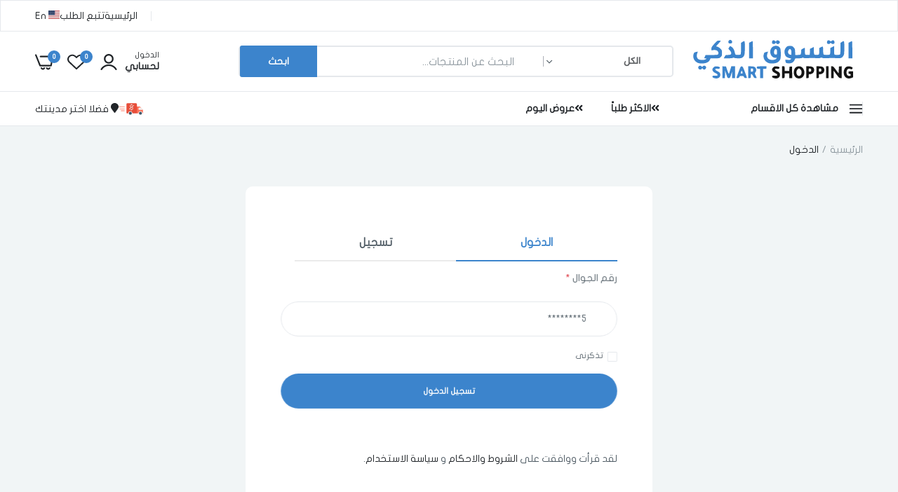

--- FILE ---
content_type: text/html; charset=UTF-8
request_url: https://www.smartshopping.com.sa/ar/LoginUser
body_size: 36658
content:
<!DOCTYPE html>
<html lang="en" dir="rtl">

<head>
<meta charset="utf-8">
<meta http-equiv="Content-Language" content="ar-sa" />
<meta name="viewport" content="width=device-width, initial-scale=1">
<meta name="facebook-domain-verification" content="t34fxzqfrgz2pvpkmevgttbf2d8x58" />
<title>التسوق الذكي ، تسوق بذكاء وأمان في أي مكان - Smart Shopping</title>
<meta name="description" content=" التسوق الذكي ، تسوق بذكاء ، تسوق بأمان ، هي اول منصة تسوق سعودية 100% ، تسوق اون لاين - الأجهزة المنزلية والتكييف ، الإلكترونيات، الأزياء، العطور، الجمال، منتجات الأطفال والمزيد  " />
<meta name="keywords" content="  تسوق،التسوق الذكي,تسوق في السعودية,تسوق بالسعودية،تجارة بالسعودية،تجارة الكترونية بالسعودية،ملابس،ازياء,عطور,مكيفات,ثلاجات,فريرز,احذية,اواني,اجهزة منزلية,اجهزة مطبخ,العاب,كماليات,اكسسوارات   " />
<meta name="abstract" content=" التسوق الذكي ، تسوق بذكاء ، تسوق بأمان ، هي اول منصة تسوق سعودية 100% ، تسوق اون لاين - الأجهزة المنزلية والتكييف ، الإلكترونيات، الأزياء، العطور، الجمال، منتجات الأطفال والمزيد  " />

<meta name="author" content="smartshopping.com.sa Team" />
<meta name="Copyright" content="smartshopping.com.sa Trading Company Ltd." />
<meta name="generator" content="smartshopping.com.sa" />
<meta property="og:locale" content="ar_sa" />
<meta property="og:site_name" content="التسوق الذكي ، تسوق بذكاء وأمان في أي مكان - Smart Shopping" />
<meta property="og:type" content="Online Shopping And E-commerce Website" />
<meta property="og:title" content=" - التسوق الذكي ، تسوق بذكاء وأمان في أي مكان - Smart Shopping" />
<meta property="og:description" content="  التسوق الذكي ، تسوق بذكاء ، تسوق بأمان ، هي اول منصة تسوق سعودية 100% ، تسوق اون لاين - الأجهزة المنزلية والتكييف ، الإلكترونيات، الأزياء، العطور، الجمال، منتجات الأطفال والمزيد" />
<meta property="og:url" content="https://www.smartshopping.com.sa" />
<meta property="og:image" content=" Smart Shoppinghttps://www.smartshopping.com.sa/style/2024/img/logo.svg" />
<meta property="og:image:secure_url" content=" Smart Shoppinghttps://www.smartshopping.com.sa/style/2024/img/logo.svg" />
<meta property="article:publisher" content="$site['face']" />
<meta name="twitter:card" content="summary" />
<meta name="twitter:site" content="$site['twet']" />
<meta name="twitter:creator" content="$site['twet']" />
<meta name="twitter:domain" content="smartshopping.com.sa" />
<meta name="twitter:title" content="التسوق الذكي ، تسوق بذكاء ، تسوق بأمان ، هي اول منصة تسوق سعودية 100% ، تسوق اون لاين - الأجهزة المنزلية والتكييف ، الإلكترونيات، الأزياء، العطور، الجمال، منتجات الأطفال والمزيد" />
<meta name="twitter:description" content=" التسوق الذكي ، تسوق بذكاء ، تسوق بأمان ، هي اول منصة تسوق سعودية 100% ، تسوق اون لاين - الأجهزة المنزلية والتكييف ، الإلكترونيات، الأزياء، العطور، الجمال، منتجات الأطفال والمزيد  " />
<meta name="twitter:image" content=" Smart Shoppinghttps://www.smartshopping.com.sa/style/2024/img/logo.svg" />
<meta name="google" content="nositelinkssearchbox" />
<meta name="robots" content="index,follow" />
<meta name="googlebot" content="index,follow" />
<link rel="shortcut icon" href="https://www.smartshopping.com.sa/style/2024/img/logo.svg">
<link rel="canonical" href="https://www.smartshopping.com.sa" />
<link rel="alternate" hreflang="ar-SA" href="https://www.smartshopping.com.sa" />
<link href=" https://cdn.jsdelivr.net/npm/waitme@1.19.0/waitMe.min.css " rel="stylesheet" />
<link rel="stylesheet" href="https://www.smartshopping.com.sa/style/2024/js/noty/noty.css" />
<link rel="stylesheet" href="https://www.smartshopping.com.sa/style/2024/js/noty/nest.css" />
<link rel="stylesheet" href="https://www.smartshopping.com.sa/style/2024/css/icon-main.css" type="text/css" media="all" />
<link rel="stylesheet" href="https://www.smartshopping.com.sa/style/2024/css/footer.css" />
<link rel="stylesheet" href="https://www.smartshopping.com.sa/style/2024/css/product_page.css" />
<link href="https://www.smartshopping.com.sa/style/2024/css/animate.css" rel="stylesheet" type="text/css" media="all" />
<link href="https://www.smartshopping.com.sa/style/2024/css/header.css" rel="stylesheet" type="text/css" media="all" />
<link href="https://www.smartshopping.com.sa/style/2024/css/global.css" rel="stylesheet" type="text/css" media="all" />
<link href="https://www.smartshopping.com.sa/style/2024/css/mobile_menu.css" rel="stylesheet" type="text/css" media="all" />
<link href="https://www.smartshopping.com.sa/style/2024/css/skeleton.css" rel="stylesheet" type="text/css" media="all" />
<link href="https://www.smartshopping.com.sa/style/2024/css/style.magnific-popup.min.css" rel="stylesheet" type="text/css"	media="all" />
<link href="https://www.smartshopping.com.sa/style/2024/css/vertical_menu.css" rel="stylesheet" type="text/css" media="all" />
<link href="https://www.smartshopping.com.sa/style/2024/css/product.css" rel="stylesheet" type="text/css" media="all" />
<link href="https://www.smartshopping.com.sa/style/2024/css/slideshow.css" rel="stylesheet" type="text/css" media="all" />
<link href="https://www.smartshopping.com.sa/style/2024/css/base.css" rel="stylesheet" type="text/css" media="all" />
<link href="https://www.smartshopping.com.sa/style/2024/css/chakeout.css" rel="stylesheet" type="text/css" media="all" />
<link href="https://www.smartshopping.com.sa/style/2024/css/cat_filter.css" rel="stylesheet" type="text/css"	media="all" />
<link href="https://cdn.jsdelivr.net/npm/waitme@1.19.0/waitMe.min.css" rel="stylesheet">
<script defer src="https://use.fontawesome.com/releases/v5.15.4/js/all.js"	integrity="sha384-rOA1PnstxnOBLzCLMcre8ybwbTmemjzdNlILg8O7z1lUkLXozs4DHonlDtnE7fpc"	crossorigin="anonymous"></script>
<script src="https://cdnjs.cloudflare.com/ajax/libs/jquery/3.3.1/jquery.min.js"></script>

<link rel="stylesheet" href="https://www.smartshopping.com.sa/style/2024/css/css.css" />
<link href="https://www.smartshopping.com.sa/style/2024/css/rtl.css" rel="stylesheet" type="text/css" media="all" />
<style>
.pagination__list li{
background-color: #fff;
  border: 1px solid #ddd
  }
.mt-2 {
  margin-top: .5rem !important;
}
.justify-content-center {
  justify-content: center !important;
}
.flex-row {
  flex-direction: row !important;
}
.d-flex {
  display: flex !important;
}
.realInput {
  position: absolute !important;
  z-index: -2000 !important;
  resize: vertical;
    border: 0px!important;

}


.rounded {
  border-radius: 5px !important;
}
.text-center {
  text-align: center !important;
}
.m-2 {
  margin: .5rem !important;
}
.form-control {
  display: block;
  width: 100%;
  padding: .375rem .75rem;
  font-size: 1rem;
  font-weight: 400;
  line-height: 1.5;
  color: #000;
  background-color: #fff;
  background-clip: padding-box;
  border: 1px solid #DEE2E6;
  -webkit-appearance: none;
  -moz-appearance: none;
  appearance: none;
  border-radius: 5px;
  transition: border-color .15s ease-in-out,box-shadow .15s ease-in-out;
}

.bot_page_collection a{
padding: 0px 10px 0px 10px;
}
.pagination ul li{
margin: 3px!important}
.grecaptcha-badge { 
    visibility: hidden !important;
}
.content{
font-weight: 600;
  font-size: 12px;
}

.modelcode{
font-weight: 600;
  font-size: 12px;
      margin-bottom:14px;
border-bottom: 1px solid #E5E8EC;    padding-bottom:15px

  }
  .product_description li{
        margin-bottom:10px;
border-bottom: 1px solid #E5E8EC;    padding-bottom:10px

  }
.fix{
width:100%;
height:5px;

}
.label-sale
{
  color: #fff;
  padding: 0 5px;
  position: relative;
  justify-content: center;
  display: flex;
  align-items: center;
  text-align: center;
  border-radius: 2px;
  min-width: 55px;
  height: 25px;
  background: var(--color_btn);
  font-weight: 200;
  font-size: 12px;
  line-height: 15px;
  text-transform: uppercase;
  width:70px;
  float:left;
}
	:root {
	--color_text_top_header_hover:#ffb800;
	--bg_announcement_center_header:#F8BA26;
	--color_text_menu_mobile_hover:  #3C84CC;
	--bg_top_bar:#f8ba26;
	--color_bd_top_bar:#f5f5f5;
	--color_text_top_bar:#212529;
	--bg_top_header:  #ffffff;
	--color_border_top:  #e5e8ec;
	--color_text_top_header:  #515d66;
	--color_link_top_header:  #212529;
	--color_link_top_header_hover:  #3C84CC;
	--duration_extra_long: .6s;
	--animation_slide_in: slideIn var(--duration_extra_long) cubic-bezier(0, 0, .3, 1) forwards;
	--animation_fade_in: fadeIn var(--duration_extra_long) cubic-bezier(0, 0, .3, 1);
	--color_link_hover:  #3C84CC;
	--color_btn_text:#ffffff;
	--color_btn:#3C84CC;
	--color_border_btn:#3C84CC;
	--color_btn_text_hover:#ffffff;
	--color_btn_hover:#212529;
	--color_border_btn_hover:#212529;
	--color_cl_btn_p_n:#ffffff;
	--color_bg_btn_p_n:#3C84CC;
	--color_cl_btn_p_n_hover:#ffffff;
	--color_bg_btn_p_n_hover:#3C84CC;
	--color_bg_header:  #ffffff;
	--color_bg_header_sticky:  #ffffff;
	--color_border_menu:  #e5e8ec;
	--color_icon_header:  #212529;
	--color_count_header:  #3C84CC;
	--image_cards_gap: 5px;
	--color_bg_menu_mobile:  #ffffff;
	--color_bd_menu_mobile:  #e5e8ec;
	--color_text_menu_mobile:  #212529;
	--alo_border_radius: 5px;
	--color_bg_body:#f1f5f6;
	--color_text_body:#515d66;
	--color_main:  #212529;
	--color_secondary:  #dd3842;
	--color_link:  #212529;
	--color_link_hover:  #3C84CC;
	--color_scrollbar:  #8d979e;
	--color_link_menu:#212529;
	--color_link_menu_heading:#212529;
	--color_link_menu_sub:#515d66;
	--color_link_menu_hover:#3C84CC;
	--color_name_product:#212529;
	--color_name_product_hover:#3C84CC;
	--color_star_product:#ffb800;
	--color_compare_price_product:#8d979e;
	--color_price_product:#3C84CC;
	--color_current_product:#dd3842;
	--color_cart_product:#3C84CC;
	--color_out_product:#dd3842;
	--color_btn_product:#515d66;
	--color_btn_product_hover:#ffffff;
	--bg_btn_product:#ffffff;
	--bg_btn_product_hover:#3C84CC;
	--color_label_hot:#dd3842;
	--color_label_new:#008a00;
	--color_label_sale:#dd3842;
	--color_label_in:#008a00;
	--color_label_out:#ef262c;
	--color_title_breadcrumb:  #212529;
	--color_background_breadcrumb:  #ffffff;
	--color-status-bg:  #8D979E;
	--color_text_breadcrumb:  #8D979E;
	--color-bg-countdown:#f9f2f2;
	--color-bd-countdown:#f3d5d5;
	--color-cl-title:#dd3327;
	--color-cms-countdown:#dd3327;
	--color-text-countdown:#ffffff;
	--color-status-bg: #f3f4f6;
	--color-sold-bg: #ef262c;
}

</style><script src="https://www.google.com/recaptcha/api.js?render=6LfWEOMUAAAAAG3ir9ykeuIQKr48rS9cSqRIlHmj"></script>


<!-- Google Tag Manager -->
<script>(function(w,d,s,l,i){w[l]=w[l]||[];w[l].push({'gtm.start':
  new Date().getTime(),event:'gtm.js'});var f=d.getElementsByTagName(s)[0],
  j=d.createElement(s),dl=l!='dataLayer'?'&l='+l:'';j.async=true;j.src=
  'https://www.googletagmanager.com/gtm.js?id='+i+dl;f.parentNode.insertBefore(j,f);
  })(window,document,'script','dataLayer','GTM-T3BCQVM');</script>
    <script type="application/ld+json">
    {
      "@context": "https://schema.org",
      "@type": "WebSite",
      "url": "{$site.siteurl}/{$lang.lang_title}/",
      "potentialAction": {
        "@type": "SearchAction",
        "target": {
          "@type": "EntryPoint",
          "urlTemplate": "{$site.siteurl}/{$lang.lang_title}/search/?cat=0&q={search_term_string}"
        },
        "query-input": "required name=search_term_string"
      }
    }
    </script>
    <script type="application/ld+json">
    {
      "@context": "https://schema.org",
      "@type": "Organization",
      "url": "https://saudibazaar.com.sa",
      "logo": "https://www.smartshopping.com.sa/style/2024/img/logo.svg"
    }


    </script>

    <script type="text/javascript">

let createNewToken = () => {
  grecaptcha.ready(function () {
            grecaptcha.execute('6LfWEOMUAAAAAG3ir9ykeuIQKr48rS9cSqRIlHmj', { action: 'contact' }).then(function (token) {
                if (document.getElementsByClassName('recaptchaResponse')) {
                    $(".recaptchaResponse").val(token);

                }
            });
        });    
}
createNewToken();


    </script>


<script>

var Userlang="ar";
var siteurl="https://www.smartshopping.com.sa/ar";
var Local_store = "test1";


var cityid=null;
var basesiteurl="https://www.smartshopping.com.sa";
var shopping_max=1000;
var JSprodict_oky_title="تمت الاضافة";
var listening="الأستماع";
var Out_stock="نفذ المخزون";
var Watch_video="مشاهدة الفيديو";
var costdelivery="17";
var uploadurl="https://cdn.obs.sa";
var login_page=false;
var prompt_visit="سوف يتم الآن فتح نافذه خارجية ، من المحتمل حصول بطء في التحميل من المصدر";
var JSprodict_oky_title="تمت الاضافة";
var mintotal=Number(199);
var checkout=false;
var JSDelete="حذف";
var JScompleteshopping="اكمال التسوق";
var JSredmore="[شاهد المزيد]";
var JScitytext="يمكن التوصيل الى مدينة  :";
var JSLess="[شاهد اقل]";
var JScheckout="اتمام عملية الشراء";
var JSquantityNotAvailable="لا تتوافر كمية من المنتج";
var JSquantitycityNotAvailable="لا تتوفر كمية من المنتج فى المدينة المحددة";
var JSUnspecifiedCities=" يجب عليك تحديد مدينة";
var JSQuantity="الكمية";
var JSNotFound="هذا المنتج غير متوفر حاليا";
var JSprodict_oky="المنتج مضاف فى السلة بامكانك متابعة التسوق ..!";
var JSprodict_exists="المنتج موجود بالفعل!";
var phone_exists="رقم الهاتف المحمول موجود مسبقا";
var welcome="مرحبا";
var phone_oky="تم الاشتراك فى قائمة رسائل الهاتف المحمول بنجاح ..!";
var JSprodict_Error="خطأ";
var country="";
var JSshopping_max="العدد الاقصي للمنتجات فى السلة اكثر من المحدد , العدد الاقصي هو 1000";
var city="0";
</script>


</head>
<body  class="  subpage  template-customers-login rtl    " data-header="1">
  <!-- Google Tag Manager (noscript) -->
<noscript><iframe src="https://www.googletagmanager.com/ns.html?id=GTM-T3BCQVM"
  height="0" width="0" style="display:none;visibility:hidden"></iframe></noscript>
  <!-- End Google Tag Manager (noscript) -->
<div class="main" style="transform: none;">


      <header id="header" style="min-height: 85px;">
             <!---
            <div id="layout-section-top-bar" class="layout-section cms-top-header cms-top-bar">
                <div class="topbar no-border show-close-button parent-close">
                    <span class="announcement-close btn-close">
                <i class="icon-btn-close"></i>
            </span>
                    <div class="container">
                        <div class="row">
                            <div class="announcement-bar">
                                <div class="wrapper-bar-message topbar-center col-lg-12 col-12 col-md-12 flex">
                                    <p class="announcement-bar__message">
                                  توصيل مجاني لمشتريات تبدأ من 199 ريال !
                                    </p>
                                </div>
                            </div>
                        </div>
                    </div>
                </div>
            </div>--->
            <div id="shopify-section-top-header" class="shopify-section cms-top-header">
                <div class="topbar hide-mobile">
                    <div class="container">
                        <div class="row">
                            <div class="announcement-bar">
                                <div class="wrapper-bar-message topbar-left col-lg-6 col-12 col-md-12 col-xs-12 col-sm-12 flex">
                                    <p class="announcement_message">
									   <!---   كوبون START خصم 10 % عند اول طلب !-->
                                    </p>
                                </div>
                                <div class="topbar-right col-lg-6 col-md-12 col-sm-12 col-xs-12 flex hide-mobile">
                                    <ul class="topbar-menu">
                                        <li><a href="https://www.smartshopping.com.sa/ar"> الرئيسية </a></li>
                                        <li><a href="https://www.smartshopping.com.sa/ar/tracking">  تتبع الطلب </a></li>
                                    </ul>
                                    <ul class="menu-language parent-list">
                                        <div class="small-hide medium-hide no-js-hidden true">
                                            <div>
                                                <div class="disclosure">
                                                    <a class="link link--text caption-large"   href="https://www.smartshopping.com.sa/ar/change-lang-en" >
                                                        <img alt="AR" class="flag" width="16px" height="12px" src="https://www.smartshopping.com.sa/style/2024/img/flag_en.png" />
                                                        <span> En</span>
                                                    </a>
                                                </div>
                                            </div>
                                        </div>
                                    </ul>
                                </div>
                            </div>
                        </div>
                    </div>
                </div>
            </div>

            <div id="layout-section-top-header" class="layout-section cms-top-header"></div>
            <div id="layout-section-header1" class="layout-section header_megamenu">
                <div data-section-id="header1" data-section-type="header-section">
                    <div class="header logo-left_2l header-2-lines">
                        <div class="header-main-wrap">
                            <div class="header-top">
                                <div class="container">
                                    <div class="row">
                                        <div class="header-nav-mobile col-md-3 col-3">
                                            <div class="js-mobile-menu menu-bar mobile-navigation">
                                                <span class="icon">
                                            <svg viewBox="0 0 32 32" xmlns="http://www.w3.org/2000/svg">
                                                <defs>
                                                    <style>
                                                        .cls-1 {
                                                            fill: none;
                                                        }
                                                    </style>
                                                </defs>
                                                <title></title>
                                                <g data-name="Layer 2" id="Layer_2">
                                                    <path d="M28,10H4A1,1,0,0,1,4,8H28a1,1,0,0,1,0,2Z"></path>
                                                    <path d="M28,17H4a1,1,0,0,1,0-2H28a1,1,0,0,1,0,2Z"></path>
                                                    <path d="M28,24H4a1,1,0,0,1,0-2H28a1,1,0,0,1,0,2Z"></path>
                                                </g>
                                                <g id="frame"><rect class="cls-1" height="32" width="32"></rect></g>
                                            </svg>
                                        </span>
                                            </div>
                                        </div>
                                        <div class="header-logo hide-desktop flex-1">
                                            <a href="https://www.smartshopping.com.sa/ar" class="site-header__logo-image" style="height: 60px;
                                            width: 150px;" title="التسوق الذكي ، تسوق بذكاء وأمان في أي مكان - Smart Shopping">
                                                <img src="https://www.smartshopping.com.sa/style/2024/img/logo.svg" alt="التسوق الذكي ، تسوق بذكاء وأمان في أي مكان - Smart Shopping"  style="max-width: 145px;  height: auto;" />
                                            </a>
                                        </div>
                                        <div class="header-logo hide-mobile col-md-3">
                                            <h1>
                                        <a href="https://www.smartshopping.com.sa/ar" class="site-header__logo-image" aria-label="التسوق الذكي ، تسوق بذكاء وأمان في أي مكان - Smart Shopping">
                                            <img
											style="width: 100%;min-width: 180px;"
                                                src="https://www.smartshopping.com.sa/style/2024/img/logo.svg"
                                                alt="التسوق الذكي ، تسوق بذكاء وأمان في أي مكان - Smart Shopping"

                                            />
                                        </a>
                                    </h1>
                                        </div>
									 <div class="search-bar pd-0 col hide-mobile">
                                            <div class="aloSearch header-search">
                                                <div class="laber_mini_cart">
                                                    <div class="mini_cart_wrap laber_search">
                                                        <form action="https://www.smartshopping.com.sa/ar/search/" method="get" class="search_header mini_search_frm pr js_frm_search alo_border_color"  role="search">
                                                            <input type="hidden" name="type" value="product" />

                                                            <div class="row">
                                                                <div class="frm_search_cat col-auto">
																
																<select  name="cat"   id="cat" ><option value="0" > الكل </option><option value="302" >الأجهزة الكهربائية</option><option value="303" >الجوالات و الإلكترونيات</option><option value="304" >المطبخ والمنزل</option><option value="305" >أدوات وتحسينات المنزل</option><option value="306" >الصحة والاناقة</option><option value="307" >الهوايات والاهتمامات</option><option value="310" >غير مصنف</option></select>
                                                                    
                                                                </div>

                                                                <div class="frm_search_input col" >
                                                                    <input class="search_header__input js_iput_search" value="" autocomplete="off" type="text" name="q" placeholder="البحث عن المنتجات..." />
                                                                </div>
                                                                <div class="col-auto btn_search">
                                                                    <button class="btn search_header__submit js_btn_search" type="submit">
                                                                        <span> ابحث </span>
                                                                    </button>
                                                                </div>
                                                            </div>
                                                        </form>
                                                        <div class="mini_cart_content fixcl-scroll widget">
                                                            <div class="fixcl-scroll-content product_list_widget">
                                                                <div class="skeleton_wrap skeleton_js d-none-important">
                                                                    <div class="loading_search">
                                                                        <div class="item">
                                                                            <div class="product-item">
                                                                                <div class="product-image"></div>
                                                                                <div class="product-content">
                                                                                    <div class="product-title"></div>
                                                                                    <div class="product-price"></div>
                                                                                </div>
                                                                            </div>
                                                                        </div>
                                                                        <div class="item">
                                                                            <div class="product-item">
                                                                                <div class="product-image"></div>
                                                                                <div class="product-content">
                                                                                    <div class="product-title"></div>
                                                                                    <div class="product-price"></div>
                                                                                </div>
                                                                            </div>
                                                                        </div>
                                                                        <div class="item">
                                                                            <div class="product-item">
                                                                                <div class="product-image"></div>
                                                                                <div class="product-content">
                                                                                    <div class="product-title"></div>
                                                                                    <div class="product-price"></div>
                                                                                </div>
                                                                            </div>
                                                                        </div>
                                                                        <div class="item">
                                                                            <div class="product-item">
                                                                                <div class="product-image"></div>
                                                                                <div class="product-content">
                                                                                    <div class="product-title"></div>
                                                                                    <div class="product-price"></div>
                                                                                </div>
                                                                            </div>
                                                                        </div>
                                                                    </div>
                                                                </div>
                                                                <div class="js_prs_search">
                                                                    <div class="row"></div>
                                                                </div>
                                                            </div>
                                                        </div>
                                                    </div>
                                                </div>
                                            </div>
                                        </div>
										
	                                        <div class="header-top-meta col-md-3">
                                            <ul class="header-control">
											                                                <li class="signin item-list hide-mobile">
                                                    <a  class="push_side header-icon" href="#">
                                                        <svg width="23" height="23" viewBox="0 0 23 23" fill="none" xmlns="http://www.w3.org/2000/svg">
                                                            <path d="M22.8548 21.3334C21.6915 19.3656 20.0317 17.7341 18.0398 16.6006C16.0478 15.467 13.7928 14.8708 11.4979 14.8708C9.20304 14.8708 6.94798 15.467 4.95601 16.6006C2.96405 17.7341 1.30427 19.3656 0.141025 21.3334C-0.00138538 21.5886 -0.0376415 21.8892 0.0400248 22.1707C0.0766559 22.314 0.143667 22.448 0.236568 22.5635C0.329469 22.679 0.446115 22.7735 0.578691 22.8405C0.74972 22.9369 0.943214 22.987 1.1398 22.9856C1.33475 22.9938 1.52817 22.9481 1.69855 22.8535C1.86893 22.7589 2.0096 22.6191 2.10491 22.4498C3.06783 20.8199 4.44211 19.4685 6.09163 18.5296C7.74115 17.5906 9.60864 17.0967 11.5091 17.0967C13.4096 17.0967 15.2771 17.5906 16.9266 18.5296C18.5761 19.4685 19.9504 20.8199 20.9133 22.4498C21.0632 22.7032 21.3076 22.8876 21.5934 22.9628C21.8792 23.0381 22.1832 22.9981 22.4396 22.8516C22.5672 22.7839 22.6791 22.6903 22.768 22.5769C22.8569 22.4634 22.9209 22.3326 22.9558 22.193C22.9973 22.0502 23.0098 21.9007 22.9924 21.7531C22.9751 21.6055 22.9283 21.4628 22.8548 21.3334Z"
                                                            fill="#212529"></path>
                                                            <path d="M11.4996 13.8C13.3079 13.8003 15.044 13.0842 16.3345 11.8057C17.6249 10.5272 18.3665 8.78854 18.3996 6.96384C18.3996 5.11691 17.6726 3.34563 16.3786 2.03966C15.0846 0.733688 13.3296 0 11.4996 0C9.66962 0 7.91457 0.733688 6.62057 2.03966C5.32657 3.34563 4.59961 5.11691 4.59961 6.96384C4.63276 8.78854 5.37433 10.5272 6.66476 11.8057C7.95518 13.0842 9.69132 13.8003 11.4996 13.8ZM6.89961 6.96384C6.89961 5.73255 7.38425 4.5517 8.24692 3.68105C9.10959 2.8104 10.2796 2.32128 11.4996 2.32128C12.7196 2.32128 13.8896 2.8104 14.7523 3.68105C15.615 4.5517 16.0996 5.73255 16.0996 6.96384C16.0996 8.19512 15.615 9.37597 14.7523 10.2466C13.8896 11.1173 12.7196 11.6064 11.4996 11.6064C10.2796 11.6064 9.10959 11.1173 8.24692 10.2466C7.38425 9.37597 6.89961 8.19512 6.89961 6.96384Z"
                                                            fill="#212529"></path>
                                                        </svg>

                                                        <span class="text"> الدخول</span>
                                                        <span class="b"> لحسابي</span>
                                                    </a>
                                                </li>
                                                <li class="laber-wishlist hide-mobile">
                                                    <a data-id="#wishlist_popup" href="/pages/wishlist" class="push_side header-icon" title="Wishlist">
                                                        <svg width="28" height="23" viewBox="0 0 28 23" fill="none" xmlns="http://www.w3.org/2000/svg">
                                                            <path d="M25.7442 2.10275C24.2909 0.752316 22.3676 0 20.3687 0C18.3697 0 16.4465 0.752316 14.9931 2.10275L14 3.0345L13.0069 2.10275C11.5572 0.743159 9.62821 -0.0103607 7.62554 0.000636744C5.62664 -0.00860296 3.7019 0.744876 2.25576 2.10275C1.54386 2.75756 0.976298 3.54931 0.588263 4.42889C0.200228 5.30847 0 6.25712 0 7.216C0 8.17488 0.200228 9.12353 0.588263 10.0031C0.976298 10.8827 1.54386 11.6744 2.25576 12.3293L13.2147 22.6921C13.3222 22.7846 13.4428 22.8612 13.5727 22.9194C13.8471 23.0269 14.1529 23.0269 14.4273 22.9194C14.5572 22.8612 14.6778 22.7846 14.7853 22.6921L25.7442 12.3293C26.4561 11.6744 27.0237 10.8827 27.4117 10.0031C27.7998 9.12353 28 8.17488 28 7.216C28 6.25712 27.7998 5.30847 27.4117 4.42889C27.0237 3.54931 26.4561 2.75756 25.7442 2.10275ZM25.7442 7.19327C25.7475 7.86547 25.6121 8.53132 25.3461 9.15048C25.0801 9.76963 24.6891 10.3292 24.1968 10.7953L14 20.4536L3.81473 10.7953C3.31485 10.3331 2.91647 9.77502 2.64415 9.15553C2.37183 8.53604 2.23134 7.86823 2.23134 7.19327C2.23134 6.51832 2.37183 5.85051 2.64415 5.23102C2.91647 4.61153 3.31485 4.05348 3.81473 3.59127C4.84037 2.62701 6.20703 2.09319 7.62554 2.10275C9.05112 2.09206 10.4254 2.62562 11.4595 3.59127L13.2147 5.2616C13.3222 5.3541 13.4428 5.43066 13.5727 5.48886C13.8471 5.59638 14.1529 5.59638 14.4273 5.48886C14.5572 5.43066 14.6778 5.3541 14.7853 5.2616L16.5521 3.59127C17.5777 2.62701 18.9444 2.09319 20.3629 2.10275C21.7885 2.09206 23.1628 2.62562 24.1968 3.59127C24.6933 4.0554 25.0886 4.6141 25.3586 5.23335C25.6286 5.8526 25.7676 6.51944 25.7673 7.19327H25.7442Z"
                                                            fill="#212529"></path>
                                                        </svg>

                                                        <span class="header__counter" >0</span>
                                                    </a>
                                                </li>

                                                <!-- <li class="laber-compare hide-mobile" > -->
                                                    <!-- <a href="#" class="push_side header-icon" data-js-popup-button="compare-full" title="Compare"> -->
                                                        <!-- <i class="icon-layers" aria-hidden="true"></i> -->
                                                        <!-- <span class="header__counter" data-js-compare-count="4">4</span> -->
                                                    <!-- </a> -->
                                                <!-- </li> -->

                                                <li class="box-minicart">
                                                    <div class="minicart">
                                                        <div class="cart-block box-has-content">
                                                            <!-- <a href="/cart" class="push_side header-icon" data-id="#js_cart_popup" title="Your Cart"> -->
                                                            <a href="https://www.smartshopping.com.sa/ar/checkout" class="push_side header-icon"  title=" سلة التسوق">
                                                                <svg width="27" height="23" viewBox="0 0 27 23" fill="none" xmlns="http://www.w3.org/2000/svg">
                                                                    <path d="M19.3797 20.7212C19.0844 20.7212 18.8011 20.6036 18.5923 20.3944C18.3835 20.1852 18.2662 19.9014 18.2662 19.6055H16.0391C16.0391 20.4932 16.391 21.3445 17.0175 21.9722C17.644 22.5999 18.4937 22.9526 19.3797 22.9526C20.2657 22.9526 21.1154 22.5999 21.7419 21.9722C22.3684 21.3445 22.7203 20.4932 22.7203 19.6055H20.4932C20.4932 19.9014 20.3759 20.1852 20.1671 20.3944C19.9583 20.6036 19.675 20.7212 19.3797 20.7212Z"
                                                                    fill="#212529"></path>
                                                                    <path d="M11.5425 20.7212C11.2472 20.7212 10.9639 20.6036 10.7551 20.3944C10.5463 20.1852 10.4289 19.9014 10.4289 19.6055H8.19141C8.19141 20.0457 8.27794 20.4816 8.44607 20.8882C8.6142 21.2949 8.86062 21.6644 9.17128 21.9757C9.48194 22.287 9.85075 22.5339 10.2566 22.7023C10.6625 22.8708 11.0976 22.9575 11.5369 22.9575C11.9763 22.9575 12.4113 22.8708 12.8172 22.7023C13.2231 22.5339 13.5919 22.287 13.9025 21.9757C14.2132 21.6644 14.4596 21.2949 14.6278 20.8882C14.7959 20.4816 14.8824 20.0457 14.8824 19.6055H12.6553C12.6553 19.9013 12.5381 20.185 12.3294 20.3942C12.1207 20.6034 11.8377 20.721 11.5425 20.7212Z"
                                                                    fill="#212529"></path>
                                                                    <path d="M26.0699 2.26207C26.0092 2.25171 25.9477 2.24658 25.8862 2.24673H8.06945C7.77412 2.24673 7.49089 2.36427 7.28205 2.5735C7.07322 2.78274 6.95591 3.06652 6.95591 3.36242C6.95591 3.65832 7.07322 3.9421 7.28205 4.15133C7.49089 4.36056 7.77412 4.47811 8.06945 4.47811H24.5715L24.2771 6.24788L22.7161 15.635H8.18985L4.4038 6.24788L2.14539 0.697308C2.02596 0.436191 1.81062 0.231283 1.54419 0.125239C1.27777 0.0191949 0.980789 0.020186 0.715076 0.128006C0.449363 0.235826 0.23539 0.442167 0.117698 0.704076C5.8841e-06 0.965985 -0.012336 1.26328 0.0832412 1.53408L3.68904 10.399L6.14998 16.9341C6.33162 17.4843 6.70675 17.8664 7.24821 17.8664H23.6591C23.9228 17.8665 24.178 17.7729 24.3792 17.6022C24.5804 17.4315 24.7147 17.1947 24.758 16.9341L26.5355 6.24788L26.9851 3.54581C27.0336 3.25398 26.9644 2.95481 26.7928 2.71407C26.6212 2.47333 26.3612 2.31075 26.0699 2.26207Z"
                                                                    fill="#212529"></path>
                                                                </svg>

                                                                <span class="header__counter js-cart-count qcart" id="">0</span>
                                                            </a>

                                                            <!-- <span data-total-price="" class="total-price"> -->
                                                        <!-- <span class="text">Your Cart </span> -->
                                                            <!-- <span class="js-total-price"> $140.00</span> -->
                                                            <!-- </span> -->
                                                        </div>
                                                    </div>
                                                </li>
                                            </ul>
                                        </div>
                                    </div>
										      <div class="aloSearch header-search hide-desktop">
                                        <div class="laber_mini_cart">
                                            <div class="mini_cart_wrap laber_search">
                                                <form action="https://www.smartshopping.com.sa/ar/search/" method="get" class="search_header mini_search_frm pr js_frm_search alo_border_color" role="search">
                                                    <input type="hidden" name="type" value="product" />


                                                    <div class="row">
                                                        <div class="frm_search_input tvghrt" >
                                                            <input class="search_header__input js_iput_search" autocomplete="off" type="text" name="q" value=""   placeholder="البحث عن المنتجات..."  />
                                                        </div>
                                                        <div class="">
                                                            <button class="btn search_header__submit js_btn_search" type="submit">
                                                                        <span> ابحث </span>
                                                            </button>
                                                        </div>
                                                    </div>
                                                </form>
                                                <div class="mini_cart_content fixcl-scroll widget">
                                                    <div class="fixcl-scroll-content product_list_widget">
                                                        <div class="skeleton_wrap skeleton_js d-none-important">
                                                            <div class="loading_search">
                                                                <div class="item">
                                                                    <div class="product-item">
                                                                        <div class="product-image"></div>
                                                                        <div class="product-content">
                                                                            <div class="product-title"></div>
                                                                            <div class="product-price"></div>
                                                                        </div>
                                                                    </div>
                                                                </div>
                                                                <div class="item">
                                                                    <div class="product-item">
                                                                        <div class="product-image"></div>
                                                                        <div class="product-content">
                                                                            <div class="product-title"></div>
                                                                            <div class="product-price"></div>
                                                                        </div>
                                                                    </div>
                                                                </div>
                                                                <div class="item">
                                                                    <div class="product-item">
                                                                        <div class="product-image"></div>
                                                                        <div class="product-content">
                                                                            <div class="product-title"></div>
                                                                            <div class="product-price"></div>
                                                                        </div>
                                                                    </div>
                                                                </div>
                                                                <div class="item">
                                                                    <div class="product-item">
                                                                        <div class="product-image"></div>
                                                                        <div class="product-content">
                                                                            <div class="product-title"></div>
                                                                            <div class="product-price"></div>
                                                                        </div>
                                                                    </div>
                                                                </div>
                                                            </div>
                                                        </div>
                                                                <div class="js_prs_search">
                                                                    <div class="row"></div>
                                                                </div>

                                                    </div>
                                                </div>
                                            </div>
                                        </div>
                                    </div>                                </div>
                            </div>
                            <div class="navigationMenu hide-mobile alo-background-color" style="--alo-background-color: #ffffff;">
                                <div class="container">
                                    <div class="row row-0">
                                        <div class="col-auto vertical_menu init">
                                            <div class="title_vertical_menu click flex">
                                                <span class="icon-left">
                                            <svg width="18" height="13" viewBox="0 0 18 13" fill="none" xmlns="http://www.w3.org/2000/svg">
                                                <path
                                                    d="M1.5 7.5H16.5C16.7344 7.5 16.9297 7.42188 17.0859 7.26562C17.2552 7.09635 17.3398 6.89453 17.3398 6.66016C17.3398 6.4388 17.2552 6.25 17.0859 6.09375C16.9297 5.92448 16.7344 5.83984 16.5 5.83984H1.5C1.26562 5.83984 1.0638 5.92448 0.894531 6.09375C0.738281 6.25 0.660156 6.4388 0.660156 6.66016C0.660156 6.89453 0.738281 7.09635 0.894531 7.26562C1.0638 7.42188 1.26562 7.5 1.5 7.5ZM1.5 2.5H16.5C16.7344 2.5 16.9297 2.42188 17.0859 2.26562C17.2552 2.09635 17.3398 1.89453 17.3398 1.66016C17.3398 1.4388 17.2552 1.25 17.0859 1.09375C16.9297 0.924479 16.7344 0.839844 16.5 0.839844H1.5C1.26562 0.839844 1.0638 0.924479 0.894531 1.09375C0.738281 1.25 0.660156 1.4388 0.660156 1.66016C0.660156 1.89453 0.738281 2.09635 0.894531 2.26562C1.0638 2.42188 1.26562 2.5 1.5 2.5ZM1.5 12.5H16.5C16.7344 12.5 16.9297 12.4219 17.0859 12.2656C17.2552 12.0964 17.3398 11.8945 17.3398 11.6602C17.3398 11.4388 17.2552 11.25 17.0859 11.0938C16.9297 10.9245 16.7344 10.8398 16.5 10.8398H1.5C1.26562 10.8398 1.0638 10.9245 0.894531 11.0938C0.738281 11.25 0.660156 11.4388 0.660156 11.6602C0.660156 11.8945 0.738281 12.0964 0.894531 12.2656C1.0638 12.4219 1.26562 12.5 1.5 12.5Z"
                                                    fill="#212529"
                                                ></path>
                                            </svg>
                                        </span>
                                                <span class="title"> مشاهدة كل الاقسام</span>
                                            </div>

                                            <div class="list-vertical_menu hide-mobile">
                                                <ul class="lazy_vertical_menu lazyloaded" >
													                                                    <li id="item_e8ebc923-7702-4173-a59c-e0d7d44e57d2" class="type_mega menu_has_offsets verticalmenu-item verticalmenu-item-has-children first">
                                                        <a class="cms-item-title" href="https://www.smartshopping.com.sa/ar/c-electrical-appliances/" target="_self">
                                                    الأجهزة الكهربائية
                                                    <i class="icon_right icon-chevron-right"></i>
                                                </a>
                                                        <div class="subverticalmenu vertical-menu vertical-menu1" style="width: 800px; background-color: #ffffff;">
                                                            <div class="cus">
                                                                <div id="bk_e8ebc923-7702-4173-a59c-e0d7d44e57d2" class="row lazy_menu_mega lazyload" data-include="https://www.smartshopping.com.sa/ar/c-electrical-appliances&view=js">
                                                                    <div class="loading_bg"></div>
                                                                </div>
                                                            </div>
                                                        </div>
                                                    </li>
												                                                    <li id="item_e8ebc923-7702-4173-a59c-e0d7d44e57d2" class="type_mega menu_has_offsets verticalmenu-item verticalmenu-item-has-children first">
                                                        <a class="cms-item-title" href="https://www.smartshopping.com.sa/ar/c-mobile-phones-electronics/" target="_self">
                                                    الجوالات و الإلكترونيات
                                                    <i class="icon_right icon-chevron-right"></i>
                                                </a>
                                                        <div class="subverticalmenu vertical-menu vertical-menu1" style="width: 800px; background-color: #ffffff;">
                                                            <div class="cus">
                                                                <div id="bk_e8ebc923-7702-4173-a59c-e0d7d44e57d2" class="row lazy_menu_mega lazyload" data-include="https://www.smartshopping.com.sa/ar/c-mobile-phones-electronics&view=js">
                                                                    <div class="loading_bg"></div>
                                                                </div>
                                                            </div>
                                                        </div>
                                                    </li>
												                                                    <li id="item_e8ebc923-7702-4173-a59c-e0d7d44e57d2" class="type_mega menu_has_offsets verticalmenu-item verticalmenu-item-has-children first">
                                                        <a class="cms-item-title" href="https://www.smartshopping.com.sa/ar/c-kitchen-home/" target="_self">
                                                    المطبخ والمنزل
                                                    <i class="icon_right icon-chevron-right"></i>
                                                </a>
                                                        <div class="subverticalmenu vertical-menu vertical-menu1" style="width: 800px; background-color: #ffffff;">
                                                            <div class="cus">
                                                                <div id="bk_e8ebc923-7702-4173-a59c-e0d7d44e57d2" class="row lazy_menu_mega lazyload" data-include="https://www.smartshopping.com.sa/ar/c-kitchen-home&view=js">
                                                                    <div class="loading_bg"></div>
                                                                </div>
                                                            </div>
                                                        </div>
                                                    </li>
												                                                    <li id="item_e8ebc923-7702-4173-a59c-e0d7d44e57d2" class="type_mega menu_has_offsets verticalmenu-item verticalmenu-item-has-children first">
                                                        <a class="cms-item-title" href="https://www.smartshopping.com.sa/ar/c-tools-home-improvements/" target="_self">
                                                    أدوات وتحسينات المنزل
                                                    <i class="icon_right icon-chevron-right"></i>
                                                </a>
                                                        <div class="subverticalmenu vertical-menu vertical-menu1" style="width: 800px; background-color: #ffffff;">
                                                            <div class="cus">
                                                                <div id="bk_e8ebc923-7702-4173-a59c-e0d7d44e57d2" class="row lazy_menu_mega lazyload" data-include="https://www.smartshopping.com.sa/ar/c-tools-home-improvements&view=js">
                                                                    <div class="loading_bg"></div>
                                                                </div>
                                                            </div>
                                                        </div>
                                                    </li>
												                                                    <li id="item_e8ebc923-7702-4173-a59c-e0d7d44e57d2" class="type_mega menu_has_offsets verticalmenu-item verticalmenu-item-has-children first">
                                                        <a class="cms-item-title" href="https://www.smartshopping.com.sa/ar/c-health-elegance/" target="_self">
                                                    الصحة والاناقة
                                                    <i class="icon_right icon-chevron-right"></i>
                                                </a>
                                                        <div class="subverticalmenu vertical-menu vertical-menu1" style="width: 800px; background-color: #ffffff;">
                                                            <div class="cus">
                                                                <div id="bk_e8ebc923-7702-4173-a59c-e0d7d44e57d2" class="row lazy_menu_mega lazyload" data-include="https://www.smartshopping.com.sa/ar/c-health-elegance&view=js">
                                                                    <div class="loading_bg"></div>
                                                                </div>
                                                            </div>
                                                        </div>
                                                    </li>
												                                                    <li id="item_e8ebc923-7702-4173-a59c-e0d7d44e57d2" class="type_mega menu_has_offsets verticalmenu-item verticalmenu-item-has-children first">
                                                        <a class="cms-item-title" href="https://www.smartshopping.com.sa/ar/c-hobbies-interests/" target="_self">
                                                    الهوايات والاهتمامات
                                                    <i class="icon_right icon-chevron-right"></i>
                                                </a>
                                                        <div class="subverticalmenu vertical-menu vertical-menu1" style="width: 800px; background-color: #ffffff;">
                                                            <div class="cus">
                                                                <div id="bk_e8ebc923-7702-4173-a59c-e0d7d44e57d2" class="row lazy_menu_mega lazyload" data-include="https://www.smartshopping.com.sa/ar/c-hobbies-interests&view=js">
                                                                    <div class="loading_bg"></div>
                                                                </div>
                                                            </div>
                                                        </div>
                                                    </li>
												                                                    <li id="item_e8ebc923-7702-4173-a59c-e0d7d44e57d2" class="type_mega menu_has_offsets verticalmenu-item verticalmenu-item-has-children first">
                                                        <a class="cms-item-title" href="https://www.smartshopping.com.sa/ar/c-unclassified/" target="_self">
                                                    غير مصنف
                                                    <i class="icon_right icon-chevron-right"></i>
                                                </a>
                                                        <div class="subverticalmenu vertical-menu vertical-menu1" style="width: 800px; background-color: #ffffff;">
                                                            <div class="cus">
                                                                <div id="bk_e8ebc923-7702-4173-a59c-e0d7d44e57d2" class="row lazy_menu_mega lazyload" data-include="https://www.smartshopping.com.sa/ar/c-unclassified&view=js">
                                                                    <div class="loading_bg"></div>
                                                                </div>
                                                            </div>
                                                        </div>
                                                    </li>
												                                                   
                                                </ul>
                                            </div>
                                        </div>
                                        <div class="ps-static col">
                                            <div class="header-nav-inner">
                                                <div class="box-header-nav">
                                                    <div class="container-wapper">
                                                        <ul id="menu-main-menu" class="main-menu clone-main-menu">
                                                            <!-- <li id="item_d68538b5-22d3-4082-9b4b-6cf2ab00a70b" class="type_dropdown menu-item has-children"> -->
                                                                <!-- <a class="cms-item-title" href="/" target="_self">Home<i class="icon-chevron-down"></i></a> -->
																<!-- <div class="submenu"> -->
																	<!-- <div id="bk_d68538b5-22d3-4082-9b4b-6cf2ab00a70b" class="lazy_menu_mega lazyloaded" data-include="/search?q=d68538b5-22d3-4082-9b4b-6cf2ab00a70b&amp;view=item_menu" data-currentinclude=""> -->
																		<!-- <div class="menu-item"> -->
																			<!-- <a href="/?preview_theme_id=147066650909">Home 1</a> -->
																		<!-- </div> -->
																	<!-- </div> -->
																<!-- </div> -->
                                                            <!-- </li> -->
															<li class="menu-item type_simple"><a class="cms-item-title" href="https://www.smartshopping.com.sa/ar/hot"><i class="fa fa-angle-double-left" aria-hidden="true"></i>الاكثر طلباً</a></li>
															<li class="menu-item type_simple"><a class="cms-item-title"  href="https://www.smartshopping.com.sa/ar/deals"><i class="fa fa-angle-double-left" aria-hidden="true"></i>عروض اليوم</a></li>
															<!-- <li class="menu-item type_simple"><a class="cms-item-title"  href="https://www.smartshopping.com.sa/ar/trademark"><i class="fa fa-angle-double-left" aria-hidden="true"></i>علامات تجارية</a></li> -->
                                                        </ul>
                                                    </div>
                                                </div>
                                            </div>
                                        </div>

                                        <div class="custom_html col-auto">
											<svg xmlns="http://www.w3.org/2000/svg" xmlns:xlink="http://www.w3.org/1999/xlink" version="1.1" width="35" height="35" viewBox="0 0 256 256" xml:space="preserve">
											<defs>
											</defs>
											<g style="stroke: none; stroke-width: 0; stroke-dasharray: none; stroke-linecap: butt; stroke-linejoin: miter; stroke-miterlimit: 10; fill: none; fill-rule: nonzero; opacity: 1;" transform="translate(1.4065934065934016 1.4065934065934016) scale(2.81 2.81)" >
												<circle cx="80.71300000000001" cy="60.793" r="5.563" style="stroke: none; stroke-width: 1; stroke-dasharray: none; stroke-linecap: butt; stroke-linejoin: miter; stroke-miterlimit: 10; fill: rgb(64,89,107); fill-rule: nonzero; opacity: 1;" transform="  matrix(1 0 0 1 0 0) "/>
												<path d="M 89.582 47.937 L 79.276 36.344 c -0.314 -0.353 -0.764 -0.555 -1.237 -0.555 l -10.475 0 c -3.419 8.412 -3.419 16.825 0 25.237 h 5.574 c -0.002 -0.079 -0.012 -0.156 -0.012 -0.235 c 0 -4.19 3.396 -7.586 7.586 -7.586 c 4.19 0 7.586 3.396 7.586 7.586 c 0 0.079 -0.009 0.157 -0.012 0.235 h 0.059 c 0.914 0 1.655 -0.741 1.655 -1.655 V 49.037 C 90 48.631 89.851 48.24 89.582 47.937 z" style="stroke: none; stroke-width: 1; stroke-dasharray: none; stroke-linecap: butt; stroke-linejoin: miter; stroke-miterlimit: 10; fill: rgb(255,112,88); fill-rule: nonzero; opacity: 1;" transform=" matrix(1 0 0 1 0 0) " stroke-linecap="round" />
												<path d="M 63.841 23.646 H 32.209 c -2.056 0 -3.723 2.055 -3.723 4.589 v 30.577 c 0 1.222 0.804 2.213 1.795 2.213 h 3.875 h 1.43 c -0.002 -0.079 -0.012 -0.156 -0.012 -0.235 c 0 -4.19 3.396 -7.586 7.586 -7.586 c 4.19 0 7.586 3.396 7.586 7.586 c 0 0.079 -0.009 0.157 -0.012 0.235 h 16.829 V 45.057 v -8.039 v -8.782 C 67.564 25.701 65.897 23.646 63.841 23.646 z" style="stroke: none; stroke-width: 1; stroke-dasharray: none; stroke-linecap: butt; stroke-linejoin: miter; stroke-miterlimit: 10; fill: rgb(231,78,58); fill-rule: nonzero; opacity: 1;" transform=" matrix(1 0 0 1 0 0) " stroke-linecap="round" />
												<circle cx="43.163000000000004" cy="60.793" r="5.563" style="stroke: none; stroke-width: 1; stroke-dasharray: none; stroke-linecap: butt; stroke-linejoin: miter; stroke-miterlimit: 10; fill: rgb(64,89,107); fill-rule: nonzero; opacity: 1;" transform="  matrix(1 0 0 1 0 0) "/>
												<path d="M 90 48.407 H 75.454 c -0.817 0 -1.48 -0.662 -1.48 -1.48 v -5.502 c 0 -0.817 0.662 -1.48 1.48 -1.48 l 7.024 0 C 85.428 42.142 87.863 45.065 90 48.407 z" style="stroke: none; stroke-width: 1; stroke-dasharray: none; stroke-linecap: butt; stroke-linejoin: miter; stroke-miterlimit: 10; fill: rgb(242,242,242); fill-rule: nonzero; opacity: 1;" transform=" matrix(1 0 0 1 0 0) " stroke-linecap="round" />
												<path d="M 21.428 52.555 H 8.692 c -0.546 0 -0.989 -0.442 -0.989 -0.989 s 0.443 -0.989 0.989 -0.989 h 12.737 c 0.546 0 0.989 0.442 0.989 0.989 S 21.975 52.555 21.428 52.555 z" style="stroke: none; stroke-width: 1; stroke-dasharray: none; stroke-linecap: butt; stroke-linejoin: miter; stroke-miterlimit: 10; fill: rgb(255,112,88); fill-rule: nonzero; opacity: 1;" transform=" matrix(1 0 0 1 0 0) " stroke-linecap="round" />
												<path d="M 21.428 45.565 H 4.648 c -0.546 0 -0.989 -0.443 -0.989 -0.989 c 0 -0.546 0.443 -0.989 0.989 -0.989 h 16.781 c 0.546 0 0.989 0.443 0.989 0.989 C 22.417 45.122 21.975 45.565 21.428 45.565 z" style="stroke: none; stroke-width: 1; stroke-dasharray: none; stroke-linecap: butt; stroke-linejoin: miter; stroke-miterlimit: 10; fill: rgb(255,112,88); fill-rule: nonzero; opacity: 1;" transform=" matrix(1 0 0 1 0 0) " stroke-linecap="round" />
												<path d="M 21.428 38.574 H 0.989 C 0.443 38.574 0 38.131 0 37.585 s 0.443 -0.989 0.989 -0.989 h 20.439 c 0.546 0 0.989 0.443 0.989 0.989 S 21.975 38.574 21.428 38.574 z" style="stroke: none; stroke-width: 1; stroke-dasharray: none; stroke-linecap: butt; stroke-linejoin: miter; stroke-miterlimit: 10; fill: rgb(255,112,88); fill-rule: nonzero; opacity: 1;" transform=" matrix(1 0 0 1 0 0) " stroke-linecap="round" />
												<path d="M 56.613 30.891 c -0.35 -0.418 -0.973 -0.474 -1.393 -0.122 l -7.868 6.602 h -2.073 c -0.724 0 -1.314 -0.589 -1.314 -1.314 v -3.544 c 0 -0.724 0.589 -1.314 1.314 -1.314 h 6.252 c 0.547 0 0.989 -0.443 0.989 -0.989 s -0.442 -0.989 -0.989 -0.989 h -2.979 V 27.36 c 0 -0.546 -0.442 -0.989 -0.989 -0.989 s -0.989 0.443 -0.989 0.989 v 1.863 h -1.295 c -1.815 0 -3.292 1.477 -3.292 3.292 v 3.544 c 0 1.728 1.343 3.134 3.038 3.266 l -6.391 5.363 c -0.419 0.351 -0.473 0.975 -0.122 1.394 c 0.196 0.233 0.476 0.353 0.758 0.353 c 0.225 0 0.45 -0.076 0.635 -0.232 l 8.167 -6.853 h 1.776 c 0.723 0 1.313 0.589 1.313 1.314 v 3.544 c 0 0.724 -0.589 1.314 -1.313 1.314 h -6.295 c -0.546 0 -0.989 0.443 -0.989 0.989 c 0 0.547 0.443 0.989 0.989 0.989 h 3.022 v 2.113 c 0 0.547 0.442 0.989 0.989 0.989 s 0.989 -0.442 0.989 -0.989 v -2.113 h 1.295 c 1.815 0 3.291 -1.477 3.291 -3.292 v -3.544 c 0 -1.637 -1.204 -2.988 -2.771 -3.239 l 6.125 -5.14 C 56.91 31.933 56.965 31.309 56.613 30.891 z" style="stroke: none; stroke-width: 1; stroke-dasharray: none; stroke-linecap: butt; stroke-linejoin: miter; stroke-miterlimit: 10; fill: rgb(242,242,242); fill-rule: nonzero; opacity: 1;" transform=" matrix(1 0 0 1 0 0) " stroke-linecap="round" />
											</g>
											</svg>
									<p><div class="city_selection nav-a Newnav-a">
																		 
									<a   class="push_side " title="settings_pupop" href="#"><i class="fa fa-map-marker " aria-hidden="true"></i> فضلا اختر مدينتك 									</a>
									 									</div></p>
                                        </div>
                                    </div>
                                </div>
                            </div>
                        </div>
                    </div>
                </div>
        </div> </header>
    
		




<div id="shopify-section-breadcrumb" class="shopify-section laber_section laber-breadcrumb"><div class="breadcrumbs">
    <div class="container">
      <div class="outline-breadcrum">
        <div class="wrap-breadcrum h_left v_middle">
          <div class="breadcrum text_left">
			<ul class="list-unstyled ">
				<li><a href="https://www.smartshopping.com.sa/ar"> الرئيسية</a></li><li><span> الدخول</span></li>
			</ul>
          </div>
        </div>
      </div>
    </div>
  </div>
</div>
<br />



<div class="main-content shop-page login-page">
	<div class="container">
	  		<div class="login-register-form content-form row pr_center  ">
		<div class="cms-left col-xs-12 col-sm-12 col-md-6 col-lg-6 ">
		<div id="loginForm">
 	
	
<div class="otp-forum " style='display:none'>

<form action="" class="login login-register-form content-form confirm-forum ">
<br />
<br />
<br />
	
	<h4 class="otp-title text-center"><small>تم ارسال رمز مرور مؤقت على <span id='my_phone'></span></small></h4>
	<p>
	<input class="form-control" maxlength="9" min="2" name="confirm_phone" id="confirm_phone"  type="hidden">
	<input type="hidden" name="recaptcha_response" class="recaptchaResponse" id="recaptchaResponse">
	<div class="clearfix"></div>
	<div class="clearfix"></div>
	<div class="otp-inb">
		<input class="otp-field" type="text" autocomplete="off" name="opt-field[]" maxlength='1'>
		<input class="otp-field" type="text" autocomplete="off" name="opt-field[]" maxlength='1'>
		<input class="otp-field" type="text" autocomplete="off" name="opt-field[]" maxlength='1'>
		<input class="otp-field" type="text" autocomplete="off" name="opt-field[]" maxlength='1'>
	</div>
	<input class="otp-value" type="hidden" name="confirm_code" id="confirm_code"> 	

	<div class="group-button">            
					<a  class="btn button submit ButtonForm" type="submit"  id="send-code">اعادة ارسال الرمز</a>
		</div>
		<div class="group-button" style='margin-top:10px;'>            
			<button type="submit" class="button submit ButtonForm">تسجيل الدخول </button>
		</div>		
		<div class="text text-center">
    <p> <a class='returnLogin'> الرجوع </a></p>
  </div>
	</p>
	<div class="clearfix"></div>
	</form>
</div>
<div class="hiddenforum">
<div class="mini_cart_header flex al_center">
  <h3 class="tabtitle title active" data-tabid="tablogin"> الدخول</h3>
  <h3 class="tabtitle title " data-tabid="tabregister">تسجيل</h3>
</div>
<div class="wrapper_tabcontent">
<div id="tablogin" class="customer_login tabcontent active">

<div class="login-forum login-container">  
<form  class="login login-register-form content-form login-forum  login-forum "  id="login_form" name="login_form">
<input type="hidden" name="recaptcha_response" class="recaptchaResponse" id="recaptchaResponse">
		<div class="label-text">
			<label>رقم الجوال <span>*</span></label>
			<p>
			<input class="input-info" maxlength="9" min="2"  autocomplete="email" autocorrect="off" autocapitalize="none" placeholder="5********" name="login_phone" id="login_phone" type="tel">
			</p>
		</div>
		<div class="clearfix"></div>
		<div class="label-text check">
		<div class="check-box">            
			<input class="login-check" type="checkbox" id="login-check" name="rememberme" value="forever" ><label class="text-label" for="login-check">تذكرنى			</label>	            
		</div>
		</div>
		<div class="group-button">            
			<input type="submit" class="button submit ButtonForm" name="login" value="تسجيل الدخول"/>
		</div>
</form>
</div>

</div>
<div id="tabregister" class="customer_register tabcontent">
<form class="register login-register-form content-form register_form" id="register_form" name="register_form">
<input type="hidden" name="recaptcha_response" class="recaptchaResponse" id="recaptchaResponse">


    <div class="register-form">
      	 <div class="label-text">
              <label>اسم المستخدم <span>*</span></label>    
              <p>
                                <input class="required input-info" name="register_name" id="register_name" type="text">
              </p>
          </div>
          <div class="label-text">
          <label>رقم الجوال <span>*</span></label>
            <p> 
			<input class="required input-info" maxlength="9"   name="register_phone" id="register_phone" placeholder="5********" type="tel">
            </p>
          </div>	
          <div class="label-text">
            <label>بريد المستخدم <span>*</span></label>   
            <p>
				<input class="required email input-info" name="register_email" required id="register_email" type="email">
            </p>
          
          </div>
          <div class="group-button">            
            <input type="submit" class="button submit ButtonForm" value="انشاء حساب جديد"/>
          </div>	
    </div>
    </form>
  </div>
  <div class="text">
    <p>لقد قرأت ووافقت على <a href="https://www.smartshopping.com.sa/ar/page-relus" target="_blank">الشروط والاحكام</a> و <a target="_blank" href="https://www.smartshopping.com.sa/ar/page-Usage-Policy">سياسة الاستخدام</a>.</p>
  </div>
  
</div>
</div>



	</div>
	</div>
	</div>
	</div>
	</div>




		<footer id="footer">
   <div id="layout-section-footer1" class="layout-section footer_top">
      <!--Footer-->
      <section id="laber_footer1">
         <div class="main-footer">
            <div class="container">
               <div class="row">
                  <div class="footer-iteam contact_information col-lg-4 col-md-4 col-12">
                     <aside id="block_e667f7e9-b124-4bfe-8c4d-f9a360e1a6ae" class="widget widget_text">
                        <h3 class="widget-title"><span class="txt_title"> 
                            من نحن                            </span>
                           <span class="icon_mobile">
                           <i class="laber-icon-down icon-chevron-down"></i>
                           <i class="laber-icon-up icon-chevron-up"></i>
                           </span>
                        </h3>
                        <div class="textwidget widget_footer">
                           <div class="information">
                              <div class="Address">التسوق الذكي : هي التجسيد الحقيقي للقول المأثور : أهل مكّة أدرى بشعابِها ، فهي المنصّة الالكترونية السعودية الرائدة التي تعمل بكوادر وطنية وجودة عالمية .... هي ابنة المملكة ولأهل المملكة والمقيمين فيها ، وتَعرف المنتجات التي تلائم المجتمع والبيئة السعودية وتوفّرها</div>
                              <a class="" href="/cdn-cgi/l/email-protection#d794a497a4bab6a5a3a4bfb8a7a7beb9b0f9b4b8baf9a4b6">  <span class="__cf_email__" data-cfemail="70330330031d11020403181f0000191e175e131f1d5e0311">[email&#160;protected]</span> </a>

                           </div>
                        </div>
                     </aside>
                  </div>
                  <div class="footer-iteam col-lg-2 col-md-2 col-12">
                     <aside id="block_ab60869c-1612-46fc-949d-d932ecbf37b1" class="widget widget_nav_menu">
                        <h3 class="widget-title "><span class="txt_title">حسابي الشخصي    </span>
                           <span class="icon_mobile">
                           <i class="laber-icon-down icon-chevron-down"></i>
                           <i class="laber-icon-up icon-chevron-up"></i>
                           </span>
                        </h3>
                        <div class="menu_footer widget_footer">
                           <ul class="menu">
                                                            <li class="menu-item"> <i class="fa fa-angle-double-left"></i> <a class="" href="https://www.smartshopping.com.sa/ar/purchases">  طلبات ومشتريات </a></li>
                              <!-- <li class="menu-item"> <i class="fa fa-angle-double-left"></i> <a class="" href="https://www.smartshopping.com.sa/ar/pointexchange">  نقاط ومكافآت </a></li> -->
                              <li class="menu-item"> <i class="fa fa-angle-double-left"></i> <a class="" href="https://www.smartshopping.com.sa/ar/invoices">  فواتير وحسابات </a></li>
                              <li class="menu-item"> <i class="fa fa-angle-double-left"></i> <a class="" href="https://www.smartshopping.com.sa/ar/quiz">  فعاليات ومسابقات </a></li>
                              <li class="menu-item"> <i class="fa fa-angle-double-left"></i> <a class="" href="https://www.smartshopping.com.sa/ar/notifications">  اشعارات وتنبيهات </a></li>
                              <li class="menu-item"> <i class="fa fa-angle-double-left"></i> <a class="" href="https://www.smartshopping.com.sa/ar/favorites">  مفضلة ورغبات </a></li>
                              <!-- <li class="menu-item"> <i class="fa fa-angle-double-left"></i> <a class="" href="https://www.smartshopping.com.sa/ar/my-complaint">  شكاوي وملاحظات </a></li> -->
                              <!-- <li class="menu-item"> <i class="fa fa-angle-double-left"></i> <a class="" href="https://www.smartshopping.com.sa/ar/Reserved">  منتجات محفوظة </a></li> -->
                                                         </ul>
                        </div>
                     </aside>
                  </div>

                  <div class="footer-iteam col-lg-2 col-md-2 col-12">
                     <aside id="block_c1530249-18de-4a37-8840-5b55a68bf542" class="widget widget_nav_menu">
                        <h3 class="widget-title "><span class="txt_title">معلومـــات هامــة    </span>
                           <span class="icon_mobile">
                           <i class="laber-icon-down icon-chevron-down"></i>
                           <i class="laber-icon-up icon-chevron-up"></i>
                           </span>
                        </h3>
                        <div class="menu_footer widget_footer">
                           <ul class="menu">
                                                            <li class="menu-item"> <i class="fa fa-angle-double-left" aria-hidden="true"></i> <a href="https://www.smartshopping.com.sa/ar/page-terms-and-conditions"> الشروط والأحكام </a></li>
                                                            <li class="menu-item"> <i class="fa fa-angle-double-left" aria-hidden="true"></i> <a href="https://www.smartshopping.com.sa/ar/page-usage-policy"> سياسة الاستخدام </a></li>
                                                            <li class="menu-item"> <i class="fa fa-angle-double-left" aria-hidden="true"></i> <a href="https://www.smartshopping.com.sa/ar/page-privacy-policy"> سياسة الخصوصية  </a></li>
                                                            <li class="menu-item"> <i class="fa fa-angle-double-left" aria-hidden="true"></i> <a href="https://www.smartshopping.com.sa/ar/page-Refund-Policy ">سياسة الإرجاع </a></li>
                              		
                              <li class="menu-item"> <i class="fa fa-angle-double-left" aria-hidden="true"></i> <a class="" href="https://www.smartshopping.com.sa/ar/contact">  اتصل بنا</a></li>
                           </ul>
                        </div>
                     </aside>
                  </div>
                  <div class="footer-iteam col-lg-4 col-md-4 col-12">
                     <aside id="block_a8d86d01-3851-46ff-a457-4e61aedfa396" class="labernewsletter widget widget_text">
                        <h3 class="widget-title">
                           <span class="txt_title">راسلنا وتواصل معنا    </span>
                        </h3>
                        <div class="widget_footer">
                           <ul class="menu">
                              <li class="menu-item"> <i class="fa fa-life-ring"></i> <a class="" target="_blank" href="/cdn-cgi/l/email-protection#743707340719150600071c1b04041d1a135a171b195a0715">  مركز المساعدة والدعم  </a></li>
                              <li class="menu-item"> <i class="fa fa-envelope"></i> <a class="" href="/cdn-cgi/l/email-protection#f8bb8bb88b95998a8c8b9097888891969fd69b9795d68b99">  <span class="__cf_email__" data-cfemail="92d1e1d2e1fff3e0e6e1fafde2e2fbfcf5bcf1fdffbce1f3">[email&#160;protected]</span> </a></li>
                              <li class="menu-item"> <i class="fa fa-phone-square"></i> <a class="" href="tel:0505630009"> الرقم الموحد : 920002080</a></li>
                              <li class="menu-item"> <i class="fa fa-phone-square"></i> <a class="" href="https://www.smartshopping.com.sa/VatSaudibazaar.pdf">   الرقم الضريبي :   310195141600003</a></li>
                           </ul>
                           <div class="textwidget">
                              <div class="footer-mail">
                                 <form id="phonelist" class="newsletter-form-footer">
                                    <div class="mc4wp-form-fields">
                                       <div class="signup-newsletter-form  ">
                                          <div class="col_email">
                                             <input type="phone" name="phonenum" id="phonenum" placeholder="مثال : 501234567" value="" class=" input-text" required="required">
                                          </div>
                                          <div class="col_btn">
                                             <button type="submit" class="submit-btn truncate">
                                             <span>ارسال</span>
                                             </button>
                                          </div>
                                       </div>
                                    </div>
                                    <div class="mc4wp-response"></div>
                                 </form>
                              </div>
                           </div>
                           <ul class="social-network social-circle ">
                              <li><a rel="nofollow" target="_blank" href="https:\/\/api.whatsapp.com\/send?phone=966505630009" class="whatsapp" title="whatsapp"><i class="fab fa-whatsapp"></i></a></li>
                              <li><a rel="nofollow" target="_blank" href="https:\/\/ar-ar.facebook.com\/saudibazaarcom\/" class="icoFacebook" title="Facebook"><i class="fab fa-facebook"></i></a></li>
                              <li><a rel="nofollow" target="_blank" href="https:\/\/twitter.com\/saudibazaarco" class="icoTwitter" title="Twitter"><i class="fab fa-twitter"></i></a></li>
                              <li><a rel="nofollow" target="_blank" href="https:\/\/www.snapchat.com\/add\/saudibazaar" class="snapchat" title="snapchat "><i class="fab fa-snapchat-ghost"></i></a></li>
                              <li><a rel="nofollow" target="_blank" href="https:\/\/www.instagram.com\/saudibazaar\/" class="icoinstagram" title="instagram"><i class="fab fa-instagram"></i></a></li>
                           </ul>
                        </div>
                     </aside>
                  </div>
               </div>
            </div>
         </div>
                                       <div class="text-center">
                                 <a href="https://www.smartshopping.com.sa/SBCBazar.pdf" target="_blank" ><img src="https://www.smartshopping.com.sa/style/2024/img/DiscountLicense.png"  alt=""></a>
                                 <a href="https://maroof.sa/331561" target="_blank" ><img src="https://www.smartshopping.com.sa/style/2024/img/f1.png" alt="" ></a>
                                 <a href="https://www.smartshopping.com.sa/VatSaudibazaar.pdf" target="_blank" ><img src="https://www.smartshopping.com.sa/style/2024/img/f2.png" alt="" ></a>
                                 <div class="clearfix"></div>
                                 <br />
                              </div>

      </section>
      <div class="line"></div>
      <div class="footer-bottom " style="background-color:#f1f5f6">
         <div class="container">
            <div class="row">
               <div class="copyright col-lg-6 col-md-12 col-12">
                   الحقوق محفوظة لـ منصة التسوق الذكي 2021                </div>
               <div class="payment col-lg-6 col-md-12 col-12">
                  <span>طرق الدفع : </span>
                  <div data-image-id="33239159243037" class="alo-image ratio w-auto h-full" style="--ratio-percent: 7.575757575757576%;">
                     <img src="https://www.smartshopping.com.sa/style/2024/img/pay_ar_footer.png" alt="" >
                  </div>
               </div>
            </div>
         </div>
      </div>
      <!--/Footer-->
   </div>
</footer>




		<script data-cfasync="false" src="/cdn-cgi/scripts/5c5dd728/cloudflare-static/email-decode.min.js"></script><script src="https://code.jquery.com/jquery-3.2.1.slim.min.js" integrity="sha384-KJ3o2DKtIkvYIK3UENzmM7KCkRr/rE9/Qpg6aAZGJwFDMVNA/GpGFF93hXpG5KkN" crossorigin="anonymous"></script>
<script src="https://www.smartshopping.com.sa/style/2024/js/jquery.min.js"></script>
<script src="https://www.smartshopping.com.sa/style/2024/js/jquery.magnific-popup.min.js"></script>
<script src="https://www.smartshopping.com.sa/style/2024/js/magicaccordion.js"></script>
<script src="https://www.smartshopping.com.sa/style/2024/js/lazysizes.min.js"></script>
<script src="https://www.smartshopping.com.sa/style/2024/js/jquery.slick.min.js"></script>
<script src="https://www.smartshopping.com.sa/style/2024/js/jquery.cookie.js"></script>
<script src="https://www.smartshopping.com.sa/style/2024/js/grid-slider.js"></script>
<script src="https://www.smartshopping.com.sa/style/2024/js/jquery.sticky-sidebar.js"></script>
<script src="https://www.smartshopping.com.sa/style/2024/js/nouislider.min.js"></script>
<script src="https://www.smartshopping.com.sa/style/2024/js/jquery.collection.js"></script>
<script src="https://www.smartshopping.com.sa/style/2024/js/script.js"></script>
<script src="https://www.smartshopping.com.sa/style/2024/js/jquery.product.js"></script>
<script src="https://www.smartshopping.com.sa/style/2024/js/jquery.plugin.fotorama.min.js"></script>
<script src="https://www.smartshopping.com.sa/style/2024/js/jquery.ez-plus.min.js"></script>
<script src="https://www.smartshopping.com.sa/style/2024/js/jquery.countdown.min.js"></script>
<script src="https://www.smartshopping.com.sa/style/2024/js/count-down.js"></script>
<script src="https://www.smartshopping.com.sa/style/2024/js/lottie-player.js"></script>

<script src="https://www.smartshopping.com.sa/style/2024/js/noty/noty.min.js"></script>
<script src="https://cdn.jsdelivr.net/npm/waitme@1.19.0/waitMe.min.js"></script>


<!--Start of Tawk.to Script-->
<script type="text/javascript">
var Tawk_API=Tawk_API||{}, Tawk_LoadStart=new Date();
(function(){
var s1=document.createElement("script"),s0=document.getElementsByTagName("script")[0];
s1.async=true;
s1.src='https://embed.tawk.to/5e41144aa89cda5a18851167/1fdnumub6';
s1.charset='UTF-8';
s1.setAttribute('crossorigin','*');
s0.parentNode.insertBefore(s1,s0);
})();
</script>
<!--End of Tawk.to Script-->
	<script>
	var labels = ["Years", "Months", "Weeks", "Days", "Hrs", "Mins", "Secs"],
		layoutDefault = '<span class="box-count day"><span class="number">{dnn}</span> <span class="text">يوم</span></span><span class="box-count hrs"><span class="number">{hnn}</span> <span class="text">ساعة</span></span><span class="box-count min"><span class="number">{mnn}</span> <span class="text">دقيقة</span></span><span class="box-count secs"><span class="number">{snn}</span> <span class="text">ثانية</span></span>';
	$(".cms-countdown").not(".init").each(function() {
		var $counter = $(this),
			layout = $counter.data("layout") === void 0 ? layoutDefault : $counter.data("layout"),
			year = Number($counter.data("y").toString().replace("yyyy", new Date().getFullYear())),
			mm = Number($counter.data("m").toString().replace("mm", new Date().getMonth())),
			dd = Number($counter.data("d").toString().replace("dd", new Date().getDate() + 1)),
			austDay = new Date(year, mm, dd, $counter.data("h"), $counter.data("i"), $counter.data("s"));
		$counter.countdown({
			until: austDay,
			labels: labels,
			layout: layout,
			timeout: '<span class="timeout">انتهي العرض</span>'
		}), $counter.addClass("init")
	})
	</script>
	
	<script type="text/javascript">
		var stickySidebar = $(".js-stickySidebar");
		if(stickySidebar.length) {


		stickySidebar.StickySidebar({
		additionalMarginTop: 60
		})
		}
					
</script>






	<script type="text/javascript">
	
	// Lazy Load Images using Intersection Observer
(function () {
	var observer = new IntersectionObserver(onIntersect);

	document.querySelectorAll("[data-lazy]").forEach((img) => {
		observer.observe(img);
	});

	function onIntersect(entries) {
		entries.forEach((entry) => {
			if (entry.target.getAttribute("data-processed") || !entry.isIntersecting)
				return true;
			entry.target.setAttribute("src", entry.target.getAttribute("data-src"));
			entry.target.setAttribute("data-processed", true);
		});
	}
})();
jQuery(document).ready(function($){ 
		var mins;
		var secs;
		var interval;
	
	var d =0;
	var login_container=$(".login-forum");
	var total_input=$("#total");
	var addr=$("#addr");
	var addAddr=$(".addAddr");
	var progressb=$(".progressb")
	var couponValid=$("#couponValid")
	var coupon_code = $('.coupon_code');
	var load_checkout = $('.load_checkout');
	var chkcode = $( "#chkcode" );
	var showCart = $('.showCart');
	var emptyNot_open_Cart = $('.emptyNot_open_Cart');
	var emptyCart = $('.emptyCart');
	var product_Num = $('.product_Num');
	var TotalPay = $('.TotalPay');

	var adrs = $('#adrs');
	var myaddrs = $('#myaddrs');
	var paymethod = $('#paymethod');
	var reload_cart = $('.reload_cart');
	var listitame_pane = $('.listitame_pane');
	var down = $('.down');
	var up = $('.up');
	var ignorance = $('.ignorance');
	var forget = $('.forget');
	var jscode = $('.jscode');
	var myAddrul = $('.myAddrul');
	var cartList = $('.listitame ul');
	var showWorn = $('.showWorn');
	var tabby_method = $('#tabby_method');
	var madfu_method = $('#madfu_method');
	var errorTabby = $('#errorTabby');
	var errormadfu = $('#errormadfu');
	var returnLogin = $('.returnLogin');
	var balance = $('.balance');
	var my_balance_value = $('#my_balance_value');
	var use_balance = $('#use_balance');
	var TotalTax = $('.TotalTax');
	var add_products = $('.add_products');
	var form_REDIRECT  = $('.form_REDIRECT');
	var name_bill = $('#name_bill');
	
	var rund = $('#rund');
	var tax_bill = $('#tax_bill');
	var costdelivery = $('#costdelivery');
	var myaddressID = $('.myaddressID');
	var ShippingTotal = $('.ShippingTotal');
	var TotalItams = $('.TotalItams');
	var installationTotal = $('.installationTotal');
	var re_login = $('.re_login');
	var TotalWithTax = $('.TotalWithTax');
	var ShoppingForm = $('#ShoppingForm');
	var TotalDiscounts = $('.TotalDiscounts');
	var ignorance = $('.ignorance');
	var TotalDiscounts_input = $('.TotalDiscounts_input');
	var TotalVat_input = $('.TotalVat_input');
	var register_form = $('#register_form');
	var login_form = $('#login_form');
	var confirm_container = $('.otp-forum');
	var confirm_forum = $('.confirm-forum');
	var forget_forum = $('#forget_forum');
	var forum_forget_forum = $('.forget_forum');
	var coupon = $('#coupon');
	var resend = $('.resend');
	var register_phone = $('#register_phone');
	var login_inbut = $('.login_inbut');
	var login_phone = $('#login_phone');
	var confirm_phone = $('#confirm_phone');
	var my_phone = $('#my_phone');
	var send_code =  $("#send-code");

	login_container.addClass("login-open-container");	

	function sender_counter() {
		mins = 3;
		secs = 0;
		var btn = $("#send-code")
		btn.attr("disabled", true);
		interval = setInterval(function() {
		  if (mins >= 0 && secs >= 0) {
			btn.text("اعادة الارسال فى  " + pad(mins, 2) + ":" + pad(secs, 2));
			if (secs > 0) {
			  secs--;
			} else {
			  secs = 59;
			  mins--;
			}
			if (mins < 0)
			{
			  clearInterval(interval);
			  btn.removeAttr("disabled").text("اعادة الارسال");
			  return true;
			}
		  }
		}, 1000);
		return true;
	}
	function pad(num, size) {
	  var s = num + "";
	  while (s.length < size) s = "0" + s;
	  return s;
	}



	load_checkout.waitMe() 
	$("#couponValid").hide();
     
	if (!tryParseJSONObject(localStorage['Local_store'])){
		var qnewtestObject =[];
		localStorage.removeItem('Local_store');
		localStorage.setItem('Local_store', JSON.stringify(qnewtestObject));
	}
if (checkout) {
	load_checkout.waitMe() 
	$("#couponValid").hide();
     
	if (!tryParseJSONObject(localStorage['Local_store'])){
		var qnewtestObject =[];
		localStorage.removeItem('Local_store');
		localStorage.setItem('Local_store', JSON.stringify(qnewtestObject));
	}
	}
	if(checkout){
		if (typeof pos_page !== 'undefined') {
		// if(pos_page){
			showCart.show();
			emptyCart.hide();
			reload_cart.waitMe("hide") 
			load_checkout.waitMe('hide') 
		}else{
			forJson(JSON.parse(localStorage['Local_store']))
		}
	}
	returnLogin.click(function(event) {
	
				$('.otp-forum').hide();
			$('.hiddenforum').show();



	})
	ignorance.click(function(event) {
					showWorn.hide();

	})
	send_code.click(function(event) {
    	event.preventDefault();
		forget_forum.waitMe() 
		forget_forum.waitMe('hide') 
		event.preventDefault();
		$.ajax({
			type: "POST",
			url:siteurl+"/resend",
			data: confirm_forum.serialize(),
			dataType: "json",
			encode: true,
		}).done(function (data) {
			if(data.success=='success'){
				sender_counter();

				NotyAlert(data.type,data.MessageText);
			}else{
				NotyAlert(data.type,data.MessageText);
			}
			createNewToken();

		});

  });



	re_login.on('click', function () {
	    createNewToken();
		forum_forget_forum.removeClass("login-open-container");

		login_container.addClass("login-open-container");
		<!-- login_container.removeClass("login-open-container"); -->

	})
	resend.on('click', function () {
	$('.ButtonForm').addClass( "disabled" );
	resend.waitMe() 
    $.ajax({
		type: "POST",
		url:siteurl+"/resend",
		data: $(this).serialize(),
		dataType: "json",
		encode: true,
    }).done(function (data) {
		resend.addClass('disabled');
		setTimeout(() => {
			resend.removeClass('disabled');
		}, "4000")

		if(data.success=='success'){
			NotyAlert(data.type,data.MessageText);
		}else{
			NotyAlert(data.type,data.MessageText);
		}
		window.setTimeout(function(){
			$('.ButtonForm').removeClass('disabled');
			resend.waitMe('hide');
		}, 50);
			createNewToken();


    });


  })


        $(document).on("click", ".addaddr-title", function(event) {
				event.preventDefault();
            $(this).next("div.widget_add").slideToggle("fast"), $(this).parent().toggleClass("active")
        });
	addAddr.on('click', function () {
		$('.ButtonForm').addClass( "disabled" );
		adrs.waitMe() 
		countryList=$("[name^='address[checkout_countryList]']" ).val();
		cityList=$("[name^='address[checkout_cityList]']" ).val();
		neighborhood=$("[name^='address[checkout_neighborhood]']" ).val();
		text=$("[name^='address[checkout_text]']" ).val();
		$.ajax({
			type: "POST",
			url:siteurl+"/UserAddress",
			data: {
				ac:1,
				countryList:countryList,
				cityList:cityList,
				neighborhood:neighborhood,
				text:text
			},
			dataType: "json",
			encode: true,
		}).done(function (data) {


			
		if(data.message=="Login_required"){
		  	var mask = $body.find(".mask-overlay")
			adrs.waitMe('hide');
			$('.ButtonForm').removeClass('disabled');
			return $("#login_pupop").addClass('act_current'), $html.addClass("hside_opened"), $html.addClass("pside_opened"), $("#login_pupop").addClass("act_opened"), mask.addClass("mask_opened")
		}else{
				var data = JSON.parse(data);
				if(data.success=="success"){
					if(update_page){
							window.setTimeout(function(){
							window.location.href = siteurl+'/AccountSettings';
							}, 50);
					}else{
						$(".addaddr-title").click()
						$('#checkout_countryList').val(0);
						$('#checkout_cityList').val(0);
						$('#neighborhood').val(0);
						$('#checkout_text').val('');
						forJson(JSON.parse(localStorage['Local_store']))
						setTimeout(() => {
							document.querySelector('#myaddrs').value =data.addrs_id;
							$("#addressID"+data.addrs_id).prop("checked", true);
						}, 250);
					}
				}else{
					NotyAlert(data.type,data.MessageText);
				}
			}
		window.setTimeout(function(){
			$('.ButtonForm').removeClass('disabled');
			adrs.waitMe('hide');
		}, 50);
		createNewToken();

		});

	})
	


  register_form.submit(function (event) {
      createNewToken();
  $('.ButtonForm').addClass( "disabled" );
  	register_form.waitMe() 
    event.preventDefault();
    $.ajax({
		type: "POST",
		url:siteurl+"/RegisterUser",
		data: $(this).serialize(),
		dataType: "json",
		encode: true,
    }).done(function (data) {
		var data = JSON.parse(data);
		confirm_phone.val(data.phone)
		my_phone.html(data.phone)

		if(data.success=='verification_required'){
		                    <!-- grecaptcha.reset(); // Reset reCaptcha -->
			$('.otp-forum').show();
			$('.hiddenforum').hide();

			<!-- login_container.removeClass("login-open-container"); -->
			$(window).scrollTop(0)
					<!-- setTimeout(() => { -->
			<!-- $( ".otbin" ).first().trigger( "click" ) -->
		<!-- }, 250); -->

		}else if(data.success=='user_confirm_oky'){
		                    <!-- grecaptcha.reset(); // Reset reCaptcha -->
			NotyAlert(data.type,data.MessageText);
			showCart.show();
			login_container.removeClass("login-open-container");


			
		}else{
		                    <!-- grecaptcha.reset(); // Reset reCaptcha -->
			NotyAlert(data.type,data.MessageText);
		}
		window.setTimeout(function(){
			$('.ButtonForm').removeClass('disabled');
			register_form.waitMe('hide') ;
		}, 50);
				
createNewToken();

    });


  })

  

  $(document).on('click', '.myaddressID', function(event){
	event.preventDefault();
	document.querySelector('#myaddrs').value = $(this).val();
	// const collection = document.getElementsByClassName("example"); 
	// alert($(this).val())
	// myaddrs.val(radio.value);
	window.setTimeout(function(){forJson(JSON.parse(localStorage['Local_store']))}, 40);

  })
// function changeAddr(radio) {
// 	// alert(radio.value)

// 	myaddrs.val(radio.value);
// 	window.setTimeout(function(){forJson(JSON.parse(localStorage['Local_store']))}, 40);
// }
	confirm_forum.submit(function (c) {
	    createNewToken();

		$('.ButtonForm').addClass( "disabled" );
		confirm_container.waitMe() 
		$.ajax({
			type: "POST",
			url:siteurl+"/confirmationUser",
			data: $(this).serialize(),
			dataType: "json",
			encode: true,
		}).done(function (data) {
			var data = JSON.parse(data);
			//NotyAlert(data.message)
			if(data.success=='user_confirm_oky'){
				if(checkout){
					return  location.reload(); 
				}else{
					return window.location.href = basesiteurl;
				}
			}else{
				$('.ButtonForm').removeClass('disabled');
				confirm_container.waitMe('hide') ;
				return	NotyAlert(data.type,data.MessageText);
			}
			window.setTimeout(function(){
			$('.ButtonForm').removeClass('disabled');
				confirm_container.waitMe('hide') ;
			}, 50);
			createNewToken();

			return false
		});
		c.preventDefault();
		c.stopImmediatePropagation();  
	})
  


		$(".otp-forum *:input[type!=hidden]:first").focus();
		let otp_fields = $(".otp-forum .otp-field"),
		otp_value_field = $(".otp-forum .otp-value");
		otp_fields
		.on("input", function (e) {
			$(this).val(
				$(this)
					.val()
					.replace(/[^0-9]/g, "")
			);
			let opt_value = "";
			otp_fields.each(function () {
				let field_value = $(this).val();
				if (field_value != "") opt_value += field_value;
			});
						otp_value_field.val(opt_value);

			if(opt_value.length>3){
				confirm_forum.submit()
			}
			
		})
		.on("keyup", function (e) {
			let key = e.keyCode || e.charCode;
			if (key == 8 || key == 46 || key == 37 || key == 40) {
				$(this).next().focus();
			} else if (key == 38 || key == 39 || $(this).val() != "") {
				$(this).next().focus();

			}

		})
		.on("paste", function (e) {
			let paste_data = e.originalEvent.clipboardData.getData("text");
			let paste_data_splitted = paste_data.split("");
						let opt_value = "";

			$.each(paste_data_splitted, function (index, value) {
				otp_fields.eq(index).val(value);
								if (value != "") opt_value += value;

			});

			otp_value_field.val(opt_value);
			if(otp_fields.length>3){
				confirm_forum.submit()
			}

		});

login_container.addClass("login-open-container");	

  login_form.submit(function (event) {

createNewToken();
  	$('.ButtonForm').addClass( "disabled" );
		login_form.waitMe() 

    event.preventDefault();
    $.ajax({
		type: "POST",
		url:siteurl+"/LoginUser",
		data: $(this).serialize(),
		dataType: "json",
		encode: true,
    }).done(function (data) {
		var data = JSON.parse(data);
		if(data.success=='pending_activation'){
			login_container.removeClass("login-open-container");
			confirm_container.addClass("confirm-confirm-forum");
			showCart.show();
		}else if(data.success=='verification_required'){
			confirm_phone.val(data.phone)
			my_phone.html(data.phone)
						$('.otp-forum').show();
			$('.hiddenforum').hide();

			<!-- $('.otp-forum').show(); -->
			<!-- $('.register_form').hide(); -->
			<!-- login_container.removeClass("login-open-container"); -->
			$(window).scrollTop(0)
			<!-- setTimeout(() => { -->
				<!-- $( ".otbin" ).first().trigger( "click" ) -->
			<!-- }, 250); -->
			$(window).scrollTop(0)
			$(".otp-forum *:input[type!=hidden]:first").focus();
		}else{
			NotyAlert(data.type,data.MessageText);
		}
		window.setTimeout(function(){
			$('.ButtonForm').removeClass('disabled');
			login_form.waitMe('hide');
		}, 50);
		createNewToken();

    });
  })
  ShoppingForm.submit(function (event) {
	$('.ButtonForm').addClass( "disabled" );
	ShoppingForm.waitMe();
	uri=typeof pos_page == 'undefined' ? siteurl+'/process/online': siteurl+'/process/pos'
	// if (typeof pos_page == 'undefined') {
	// }else{
	// 	uri=siteurl+'process/pos'
	// }
	// alert(uri)
		$.ajax({
			type: "POST",
			url:uri,
			data:{
				paymethod:paymethod.val(),
				data:typeof pos_page == 'undefined' ? JSON.parse(localStorage['Local_store']) : null,
				coupon:typeof pos_page == 'undefined' ? coupon.val(): null,
				use_balance:typeof pos_page == 'undefined' ? use_balance.is(':checked'): null,
				myaddressID:typeof pos_page == 'undefined' ? myaddrs.val(): null,
				name_bill:name_bill.val(),
				tax_bill:tax_bill.val(),
				rund:typeof pos_page == 'undefined' ? 0: rund.val(),
				// dsdsd
			},
			dataType: "json",
			encode: true,
		}).done(function (data) {
			console.log(data);
			if(data.message=="Login_required"){
				var mask = $body.find(".mask-overlay")
				$("#login_pupop").addClass('act_current'), $html.addClass("hside_opened"), $html.addClass("pside_opened"), $("#login_pupop").addClass("act_opened"), mask.addClass("mask_opened")
			}else if(data.message=="paymethod_required"){
			if ($('#tabby').is(':checked')) {
				errorTabby.text(data.MessageText);
				paymethod.val('');
				$( ".tabby" ).addClass( 'disabled' );
				$('#tabby').prop("checked", false);
			}
			if ($('#madfu').is(':checked')) {
				errormadfu.text(data.MessageText);
				paymethod.val('');
				$( ".madfu" ).addClass( 'disabled' );
				$('#madfu').prop("checked", false);
			}
				NotyAlert(data.type,data.MessageText);
			}else if(data.message=="REDIRECT_URL"){
				window.location.href = data.URL;
			}else if(data.message=="REDIRECT"){
				form_REDIRECT.append(data.form);
				document.getElementById('submit').click()
			}else if(data.message=="email_required"){
				window.location.href = '#adrs';
				NotyAlert(data.type,data.MessageText);
			}else if(data.message=="address_required"){
				window.location.href = '#adrs';
				NotyAlert(data.type,data.MessageText);
			}else{
				NotyAlert(data.type,data.MessageText);

			}
			window.setTimeout(function(){
			$('.ButtonForm').removeClass('disabled');
				ShoppingForm.waitMe('hide') ;
			}, 50);
			createNewToken();


		});
		event.preventDefault();
  });
  
  		$(document).on('change', '.install_cost', function() {
		var id=$(this).data('id')
			var qnewtestObject =[];
			var json = JSON.parse(localStorage['Local_store']);
			for (var i = 0; i < json.length; i++) {
				if (json[i].id == id) {
				if(json[i].installcheckbox){
					json[i].installcheckbox =false;
				}else{
					json[i].installcheckbox =true;
				}
				}
			}
			console.log(JSON.stringify(json));
			localStorage.removeItem('Local_store');
			localStorage.setItem('Local_store', JSON.stringify(json));
			forJson(JSON.parse(localStorage['Local_store']))
		});



	function forJson(Sqjson){
	$('.ButtonForm').addClass( "disabled" );
	if (typeof pos_page == 'undefined') {

		reload_cart.waitMe() 
		var html = "";
		cartList.empty();
		$.ajax({
		url:siteurl+"/checkout",
		method:"post",
		data:{paymethod:paymethod.val(),data:Sqjson,coupon:coupon.val(),myaddressID:myaddrs.val()},
		success:function(data){
		if (typeof pos_page !== 'undefined') {}else{
			var empObj = JSON.parse(data);
			$( ".installment_method" ).removeClass( 'disabled' );
			$( ".cod_method" ).removeClass( 'disabled' );
			$( ".onlinepayment_method" ).removeClass( 'disabled' );

			if(empObj.success){
			const Use_installment = !empObj.Use_installment ? "disabled" : " ";

			$( ".installment_method" ).addClass( Use_installment );
			const Use_cod = !empObj.Use_cod ? "disabled" : " ";
			$( ".cod_method" ).addClass( Use_cod );
			const onlinepayment = !empObj.Use_onlinepayment ? "disabled" : " ";
			$( ".onlinepayment_method" ).addClass( onlinepayment );
		if(empObj.results){
			if(empObj.showWorn){
				showWorn.show();
			}else{
				showWorn.hide();
			}
		
			product_Num.html(Object.keys(empObj.results).length)
			if(Object.keys(empObj.results).length>0){
				for(var item in empObj.results) {
				var checkboxFreminstall = "";
				var htmlcoupon = "";
				var price =0;
				if(Userlang=='en'){
					title=empObj.results[item].title_en;
				}else{
					title=empObj.results[item].title_ar;
				}
				if(empObj.results[item].success=="warning"){
					html =html+'<li class="deleted product  delete'+empObj.results[item].id+'"  style="height: 70px;padding-top:30px;width: 100%;font-size:13px;float: right;"><a >'+title+'</a> <a href="" data-id="'+empObj.results[item].id+'" class="btn btn-canvas btn-xs remove delete-wrong-item">'+JSDelete+'</a>'+
					'<div style="float: right;  width: 170px;  margin-top: 0px;  line-height: 30px;">انتهت الكمية او انتهي العرض</div></div>';
				}
				if(empObj.results[item].success=="successd"){
						var MoreHtml = "";
				if(Userlang=='en'){
					title=empObj.results[item].title_en;
				}else{
					title=empObj.results[item].title_ar;
				}
						if(empObj.results[item].can_buy=="no"){
							html =html+'<li class="deleted product   delete'+empObj.results[item].id+'" style="width: 100%;height: 100px;padding-top:5px;font-size:13px;float: right;" ><div class="product row">'+
							'	<div class="col-md-1 col-xs-2"><img class="img-fluid mx-auto d-block image" src="https://cdn.obs.sa/products/'+empObj.results[item].image+'"></div>'+
							'	<div class="col-md-8 col-xs-8">'+
							'		<div class="info">'+
							'			<div class="row">'+
							'				<div class="col-md-12 product-name">'+
							'					<div class="product-name">'+
							'						<a style="font-size: 11px;" href="p-'+empObj.results[item].id+'">'+title+'</a>'+
							'						<div class="product-info" >'+
							'						<div style="font-size: 12px;">لا يمكن شحن المنتج للمدينة المحددة  '+
							'						</div>'+
							'					</div>'+
							'				</div>'+
							'			</div>'+
							'		</div>'+
							'	</div>'+
							'	</div>'+
							'	<div class="col-md-2  col-xs-2 text-center">'+
							'		<a class="btn btn-canvas btn-xs remove delete-wrong-item" href="" data-id="'+empObj.results[item].id+'" ><span class="fa fa-trash"></span>'+JSDelete+'</a>'+
							'		<div class="clearfix"></div>'+
							'	</div>'+


							'</div><hr/><div class="clearfix"></div><hr/></li>';				
						}else{
						if(empObj.shipping[empObj.results[item].plan_id]){
						if(!empObj.shipping[empObj.results[item].plan_id].add_more){

							if(title=empObj.shipping[empObj.results[item].plan_id].products[Pitem]){

						Morecode='';
						for(var Pitem in empObj.shipping[empObj.results[item].plan_id].products) {
						if((Number(empObj.shipping[empObj.results[item].plan_id].products[Pitem].final_price)) >0){
							if(Userlang=='en'){
								title=empObj.shipping[empObj.results[item].plan_id].products[Pitem].title_en;
							}else{
								title=empObj.shipping[empObj.results[item].plan_id].products[Pitem].title_ar;
							}
							Morecode =Morecode+'<div class="add_more">'+
							'<a href="p-'+empObj.shipping[empObj.results[item].plan_id].products[Pitem].id+'" target="_blank"><img src="https://cdn.obs.sa/products/'+empObj.shipping[empObj.results[item].plan_id].products[Pitem].image+'" ></a>'+
							'<h5 style="height: 35px;line-height: 1.3;margin-top: 10px;overflow: hidden;">'+title+'</h5>'+
							'<a class="s-full-price add_products"  data-photo="'+empObj.shipping[empObj.results[item].plan_id].products[Pitem].image+'"  data-id="'+empObj.shipping[empObj.results[item].plan_id].products[Pitem].id+'"  data-title_ar="'+empObj.shipping[empObj.results[item].plan_id].products[Pitem].title_ar+'"  data-title_en="'+empObj.shipping[empObj.results[item].plan_id].products[Pitem].title_en+'" >'+(Number(empObj.shipping[empObj.results[item].plan_id].products[Pitem].final_price))+'  ريال <i class="fa fa-plus" aria-hidden="true"></i></a>'+
							'</div>';
							}
						}
						
						width=(empObj.shipping[empObj.results[item].plan_id].total / empObj.shipping[empObj.results[item].plan_id].shipping_limit) * 100
							if(Userlang=='en'){
								text=empObj.shipping[empObj.results[item].plan_id].products[Pitem].title_en;
							}else{
								title=empObj.shipping[empObj.results[item].plan_id].products[Pitem].title_ar;
							}

							text2=(Userlang=='ar') ? ' ريال لتحصل على شحن مجاني من التاجر' : "In exchange for free shipping from the merchant";
							text1=(Userlang=='ar') ? ' اكمل منتجات بقيمة' : "Complete value products";
							MoreHtml=MoreHtml+"<div class='more_tpl' ><h1> " + text1 +empObj.shipping[empObj.results[item].plan_id].shipping_limit+text2+"  </h1>"+
							"<div style='height: 18px;float:left;width: 30%;margin-top: 10px;' class='progress rounded-pill'><div class='status-bar'><div class='sold-bar' style='width: "+width+"%'></div></div><div style='width:100%;height:8px;overflow:hidden'></div></div>"+
							"<div style='width:100%;height:8px;overflow:hidden'></div>";

								MoreHtml =MoreHtml+ "<div class='scroll_more'>";				
							
							MoreHtml =MoreHtml+ Morecode;				
							MoreHtml =MoreHtml+ "</div>";				
								}
					}
					}

						if(empObj.results[item].installation_cost>0){
							if(empObj.results[item].installation_cost=="0"){
							checkboxFreminstall  = '<div class=""><label  class="checkbox" style="line-height: 28px;margin-top: 0px">'+
							'<i class="fa fa-2x icon-checkbox"></i>منتج يحتاج الى تركيب  </label>'+
							'<input type="hidden" class="installcost" id="installcost" name="installcost[]"  value="'+empObj.results[item].installcost+'" >'+
							'<input type="text" class="installcheckbox" id="installcheckbox" value="off" name="installcheckbox[]"  >'+
							'</div>';
							}else{
							
								checkedinstall = empObj.results[item].installcheck ? "checked" : " ";
								checkboxFreminstall  = '<div class=""><label  class="checkbox" style="line-height: 28px;margin-top: 0px;">'+
								'<input class="install_cost"   id="installcheckbox" name="installcheckbox[]" '+checkedinstall+'     data-id="'+empObj.results[item].id+'"   type="checkbox">'+
								'<i class="fa fa-2x icon-checkbox"></i><div style="font-size:12px;margin-top:3px">التركيب  + '+empObj.results[item].installcost+' ريال</div></label>'+
								'</div>';
							}
						}else{
							checkboxFreminstall  = '<input type="hidden" class="installcost" id="installcost" name="installcost[]"  value="0" ><input type="hidden" class="installcheckbox" id="installcheckbox" value="off" name="installcheckbox[]" >';
						}
							if(Userlang=='en'){
									product_name=empObj.results[item].title_en;

							}else{
									product_name=empObj.results[item].title_ar;

							}
							d =0+1
				if(empObj.results[item].variation_text_ar){
					variation_='<div ><i class="fa fa-globe" aria-hidden="true"></i> '+empObj.results[item].variation_text_ar+' </div>';

				}else{
					variation_='';

				}

							html =html+'<li class="deleted product  delete'+empObj.results[item].id+'"  ><div class="row">'+
							'	<div class="col-md-2 col-xs-2"><img class="img-fluid mx-auto d-block image" src="https://cdn.obs.sa/products/'+empObj.results[item].image+'"></div>'+
							'	<div class="col-md-8 col-xs-10">'+
							'		<div class="info">'+
							'			<div class="row">'+
							'				<div class="col-md-12 product-name">'+
							'					<div class="product-name">'+
							'						<a href="p-'+empObj.results[item].id+'">'+product_name+'</a>'+
							'						<div class="product-info">'+
							'						<div>يباع من خلال  : <span class="value">'+empObj.results[item].store_title_ar+'</span></div>'+
							'						<div>معرف المنتج  : <span class="value">'+empObj.results[item].bazarcode+'</span></div>'+
							'						<div>معرف الموديل  : <span class="value">'+empObj.results[item].model+'</span></div>'+
							'						<div class="globe"><i class="fa fa-globe" aria-hidden="true"></i> '+empObj.results[item].warranty_title_ar+' </div>'+
							variation_+
							'						</div>'+
							'					</div>'+
							'				</div>'+
							'			</div>'+
							'		</div>'+
							'	</div>'+
							'	<div class="col-md-2 text-center col-xs-12">'+
							'		<a class="btn btn-canvas btn-xs remove delete-wrong-item" href="" data-id="'+empObj.results[item].id+'" ><span class="fa fa-trash"></span>'+JSDelete+'</a>'+
							'		<div class="clearfix"></div>'+
							checkboxFreminstall+
							'	</div>'+
							'	<div class="col-md-12 lcontent">'+
							'		<a class="qt-minus">-</a>'+
							'		<input data-backval="'+empObj.results[item].quty+'"  data-inventory="'+empObj.results[item].quantity+'" data-stockid="'+empObj.results[item].id+'" data-id="'+empObj.results[item].id+'" value="'+empObj.results[item].quty+'" min="'+empObj.results[item].minorder+'" max="'+empObj.results[item].maxorder+'" readonly  class="qt" />'+
							'		<a class="qt-plus">+</a>'+
							'		<h2 class="full-price">'+empObj.results[item].final_price+'  ريال</h2>'+
							MoreHtml+'</div>'+
							'</div></li>';
						}
					}
				}
				emptyCart.hide();
			}
			cartList.prepend($(html));
			quickUpdateCart(empObj);
			}else{
			
		$('.qcart').text('[0]');
		localStorage.removeItem('Local_store');

				load_checkout.waitMe('hide') 
				showCart.hide();
				emptyCart.show();
			}
		}else{
			load_checkout.waitMe('hide') 
			showCart.hide();
			emptyCart.show();
		}
		window.setTimeout(function(){$('.ButtonForm').removeClass('disabled');}, 50);
		}}
		})
	}else{
		window.setTimeout(function(){$('.ButtonForm').removeClass('disabled');}, 50);
	}
	}  

	function chakeq(t,Uorder,id,maxorder,inventory,backval){
		if(t){
			Uorder=parseInt(Uorder+1);
		}else{
			Uorder=parseInt(Uorder-1);
		}

		
		if(backval){
		if(Uorder<inventory|| inventory===Uorder ){
		if(maxorder>Uorder|| maxorder===Uorder ){
			var qnewtestObject =[];
			var json = JSON.parse(localStorage['Local_store']);
			for (var i = 0; i < json.length; i++) {
				if (json[i].id == id) {
					json[i].quty = Uorder;
				}
			}
			localStorage.removeItem('Local_store');
			localStorage.setItem('Local_store', JSON.stringify(json));
			return true
		}else{
			return false
		}
		}else{
			NotyAlert('warning','الكمية المطلوبة أعلى من المتوفر لدينا');
			return false
		}
		}
		reload_cart.waitMe("hide") 
	};
	function AddrList(empObj) {
		fdsf=false

		for (const item in empObj) {
			if(empObj[item].selected){
			fdsf=true
			}
		
		}


		myAddrul.empty();
		for (const item in empObj) {
			x=''
			if(empObj[item].selected){
			x='checked'

			}
			if(!fdsf){
				document.querySelector('#myaddrs').value =empObj[item].id;

				x='checked'
				fdsf=true

			}
			var html ='<label  for="addressID'+empObj[item].id+'" style="width: 100%;"> <div class="ux-card"><input type="radio" '+empObj[item].city_id+' '+x+' id="addressID'+empObj[item].id+'" class="myaddressID"  onchange="changeAddr(this)"  name="myaddressID"    value="'+empObj[item].id+'" ><span style="margin: 5px;">'+empObj[item].country_title+' / '+empObj[item].city_title+' / '+empObj[item].neighborhood_title+'  </span></div></label>';
			myAddrul.prepend($(html));
		}
	}
	function quickUpdateCart(empObj) {
		if(empObj.Myaddress){
			AddrList(empObj.Myaddress);
		}
		if(empObj.TotalWithTax>0){
			TotalTax.html(empObj.TotalTax)
			
			TotalPay.html(empObj.TotalPay)
			costdelivery.html(empObj.TotalPay)
			ShippingTotal.html(empObj.ShippingTotal)
			installationTotal.html(empObj.installationTotal)
			TotalItams.html(empObj.TotalItams)
			total_input.val(empObj.TotalWithTax);

			TotalDiscounts_input.val(empObj.TotalDiscounts);
			TotalVat_input.val(empObj.TotalTax);
			TotalWithTax.html(empObj.TotalWithTax)
            

			TotalDiscounts.html(Math.round(empObj.TotalDiscounts * 100) / 100)
			progressb.show();

		}else{
			progressb.hide();
		}
		showCart.show();
		emptyCart.hide();
		reload_cart.waitMe("hide") 
		load_checkout.waitMe('hide') 
	
	}
	function NotyAlert(type,text) {
		new Noty({
		   type: type,
		   layout: 'bottomLeft',
		   theme: 'nest',
		   text: text,
		   timeout: '400000',
		   progressBar: true,
		   
		   closeWith: ['click'],
		   killer: true

		}).show();
		}
	function inArray(needle, haystack) {
		haystack = JSON.parse(haystack)
		var length = haystack.length;
		for(var i = 0; i < length; i++) {
		if(haystack[i]['id'] == needle) return true;
		}
		return false;
	}
   	function updateNum() {

   	var json = JSON.parse(localStorage.getItem('Local_store'));
if(json.length!=0){
	$('.qcart').text('['+json.length+']');
}
}
updateNum();
	
	cartList.on('click', '.add_products', function(event){
	
			$(this).waitMe();
			var id = $(this).attr('data-id');
			var title_ar = $(this).attr('data-title_ar');
			var photo = $(this).attr('data-photo');
			var title_en = $(this).attr('data-title_en');
			var quty = 1;
			var found = true;
			var json = JSON.parse(localStorage['Local_store']);

			for (var prop in json) {
				if (json[prop].id == id) {
					var found = false
				}
			}
			if (found) {
				addToCart(id,title_ar,title_en,photo,quty,true,variation);
				$(this).waitMe('hide') 

			} else {
				$(this).waitMe('hide') 
				NotyAlert(JSprodict_exists)
				return false
			}
	});


	cartList.on('click', '.qt-minus', function(event){
		btn = $(this);
		input = btn.closest('.lcontent').find('.qt');
		if ( input.attr('min') == undefined || parseInt(input.val()) > parseInt(input.attr('min')) ) {
		if(chakeq(false,parseInt(input.val()),parseInt(input.attr('data-id')),parseInt(input.attr('max')),parseInt(input.attr('data-inventory')),parseInt(input.attr('data-backval')))){
		input.val(parseInt(input.val())-1);
		$(this).parent().children(".full-price").addClass("added");
		var el = $(this);
		window.setTimeout(function(){el.parent().children(".full-price").removeClass("added"); changeVal();}, 40);
		}
		}else{
		NotyAlert('warning',' وصلت للحد الاقل من عدد الكمية المحددة للمنتج');

		return false;
		}
	});
	cartList.on('click', '.qt-plus', function(event){

		btn = $(this);
		input = btn.closest('.lcontent').find('.qt');
		if ( input.attr('max') == undefined || parseInt(input.val()) < parseInt(input.attr('max')) ) {
			if(chakeq(true,parseInt(input.val()),parseInt(input.attr('data-id')),parseInt(input.attr('max')),parseInt(input.attr('data-inventory')),parseInt(input.attr('data-backval')))){
			input.val(parseInt(input.val())+1);

			$(this).parent().children(".full-price").addClass("minused");
				var el = $(this);
				window.setTimeout(function(){el.parent().children(".full-price").removeClass("minused"); changeVal();}, 40);
			}
		}else{
			NotyAlert('warning',' وصلت للتحد الاعلي للعدد المخصص لكل طلب');


			return false;
		}
	});
	cartList.on('click', '.delete-wrong-item', function(event){

		event.preventDefault();
		var button = $(event.relatedTarget)
		var id = $(this).attr('data-id');
		var json = JSON.parse(localStorage['Local_store']);
		const index = json.findIndex(person => person.id === id);
		if (index > -1) {
		   json.splice(index, 1);
		}


		cartList.find(".delete"+id).remove();
		localStorage.removeItem('Local_store');
		localStorage.setItem('Local_store', JSON.stringify(json));


		window.setTimeout(function(){ changeVal();}, 40);
	}); 
	couponValid.click(function(event) {
			event.preventDefault();
		})
	chkcode.click(function(event) {
				event.preventDefault();
if(!coupon.val()){
return false;}
			coupon_code.waitMe() 
$('.ButtonForm').addClass( "disabled" );
		reload_cart.waitMe() 
		var html = "";
		cartList.empty();
		$.ajax({
				url:siteurl+"/coupon",
		method:"post",
		data:{coupon:coupon.val(),total:total_input.val()},
		success:function(r){
					var empObj = JSON.parse(r);
					switch (Number(empObj.id)) {
						case 1:
							coupon_code.removeClass('errorClass');
							coupon_code.addClass('validClass');
							couponValid.show();
							couponValid.html(empObj.title + '<i class="fa fa-check" aria-hidden="true"></i>');
							coupon.val(empObj.code);
							chkcode.hide();
							coupon_code.waitMe('hide') 
							reload_cart.waitMe('hide')

							window.setTimeout(function(){$('.ButtonForm').removeClass('disabled');}, 50);
		forJson(JSON.parse(localStorage['Local_store']))

						break;
						default:
							coupon_code.removeClass('validClass');
							coupon_code.addClass('errorClass');
							coupon_code.waitMe('hide') 
							reload_cart.waitMe('hide')

							$('.ButtonForm').addClass( "disabled" );
							window.setTimeout(function(){$('.ButtonForm').removeClass('disabled');}, 50);

					}
				}
			   })
			  });
	function changeVal() {
		reload_cart.waitMe() 
		if (!tryParseJSONObject(localStorage['Local_store'])){
			var qnewtestObject =[];
			localStorage.removeItem('Local_store');
			localStorage.setItem('Local_store', JSON.stringify(qnewtestObject));
		}
		forJson(JSON.parse(localStorage['Local_store']))
	}
	function changeTotal() {
		var price = 0;
		$(".full-price").each(function(index){
		price += parseFloat($(".full-price").eq(index).html());
		});

		price = Math.round(price * 100) / 100;
		var tax = Math.round(price * 0.05 * 100) / 100
		var shipping = parseFloat($(".shipping span").html());
		var fullPrice = Math.round((price + tax + shipping) *100) / 100;

		if(price == 0) {
		fullPrice = 0;
		}
	}


	$('.terms button').on('click', function () {
		$(".review").hide();
		$(".agreed").show();
		$(".complete button").removeAttr("disabled");
	});
	$('button.remove').on('click', function () {
		$(this).parent().velocity({
			translateX: "-800px",
			opacity: 0 },
			{
			duration: 500,
			complete: function (elem) {
			$(elem).addClass("deleted");
			},
			easing: [0.65, -0.02, 0.72, 0.29] });
	});
	function tryParseJSONObject (jsonString){
		try {
			var o = JSON.parse(jsonString);
			if (o && typeof o === "object") {
			return o;
			}
		}
		catch (e) { }
		return false;
	};
	
	
					

	$('#tamara').on('click', function () {
		paymethod.val('tamara');
		$( "#balance" ).prop( "checked", false );
		$( "#balance" ).prop( "disabled", false );

		$(this).parent().find('a').trigger('click');
		window.setTimeout(function(){forJson(JSON.parse(localStorage['Local_store']))}, 40);

	});

	$('#madfu').on('click', function () {
		paymethod.val('madfu');
		$( "#balance" ).prop( "checked", false );
		$( "#balance" ).prop( "disabled", false );
		$(this).parent().find('a').trigger('click');
		window.setTimeout(function(){forJson(JSON.parse(localStorage['Local_store']))}, 40);

	});

	$('#tabby').on('click', function () {
		paymethod.val('tabby');
		$( "#balance" ).prop( "checked", false );
		$( "#balance" ).prop( "disabled", false );
		$(this).parent().find('a').trigger('click');
		window.setTimeout(function(){forJson(JSON.parse(localStorage['Local_store']))}, 40);

	});

	 
	

		$('#onlinepayment').on('click', function () {
		paymethod.val('onlinepayment');
		$( "#balance" ).prop( "checked", false );
		$( "#balance" ).prop( "disabled", false );

	$(this).parent().find('a').trigger('click');
								
	window.setTimeout(function(){forJson(JSON.parse(localStorage['Local_store']))}, 40);

	});

	 
			
		$('#cod').on('click', function () {
		paymethod.val('cod');
		$( "#balance" ).prop( "checked", false );
		$( "#balance" ).prop( "disabled", false );
			window.setTimeout(function(){forJson(JSON.parse(localStorage['Local_store']))}, 40);


	$(this).parent().find('a').trigger('click');
	});
		 
		
		
		
		
		
		
		
		
		
		
		
		
		
		
		
		
		
		
		
function NotyAlert(type,text) {

	new Noty({
	   type: type,
	   layout: 'bottomCenter',
	   theme: 'nest',
	   text: text,
	   timeout: '4000',
	   progressBar: true,
	   closeWith: ['click'],
	   killer: true

	}).show();
	}
function inArray(needle, haystack) {
	haystack = JSON.parse(haystack)
	var length = haystack.length;
	for(var i = 0; i < length; i++) {
	if(haystack[i]['id'] == needle) return true;
	}
	return false;
}


// add-to-cart
	


						
	function checkAddToCartValidity(choiceorm){
            var names = {};
            $('#'+choiceorm+' input:radio').each(function() { // find unique names
                names[$(this).attr('name')] = true;
            });
            var count = 0;
            $.each(names, function() { // then count them
                count++;
            });

            if($('#'+choiceorm+'  input:radio:checked').length == count){
                return true;
            }

            return false;
        }

		
		$('#option-choice-form  input[name!=quantity]').on('change', function(){
		$('.details-info').waitMe() 

			getVariantPrice(1,$(this));
		});
		function AddTopage(id,maxorder,inventory){
			var json = JSON.parse(localStorage['Local_store']);
			for (var i = 0; i < json.length; i++) {
					te = parseInt(json[i].quty)+parseInt(1);
					
						if(te<inventory|| inventory===te ){
						if(maxorder>te|| maxorder===te ){
							var qnewtestObject =[];
							var json = JSON.parse(localStorage['Local_store']);
							for (var i = 0; i < json.length; i++) {
								if (json[i].id == id) {
									json[i].quty = json[i].quty+1;
								}
							}
							localStorage.removeItem('Local_store');
							localStorage.setItem('Local_store', JSON.stringify(json));
							return true
						}else{
							NotyAlert('warning','الكمية المطلوبة أعلى من المتوفر لدينا');
							return false

						}
						}else{
							NotyAlert('warning','الكمية المطلوبة أعلى من المتوفر لدينا');


							return false
						}
						if (json[i].id === id) break;

			}

		reload_cart.waitMe("hide") 
	};
	function addToCart(id,title_ar,title_en,photo,quty=1,q=false,variation=null) {
		itemsList = JSON.parse(localStorage.getItem('Local_store'))
		if (!itemsList){
		itemsList = [];
		}else{
				$('.qcart').text('['+itemsList.length+']');
		}
		itemsList.push({
			id: id,
			quty: 1,
			title_ar: title_ar,
			variation: variation,

			photo: photo,
			title_en: title_en
		})
		localStorage.setItem('Local_store', JSON.stringify(itemsList))
		updateNum();

		if(q){
			window.setTimeout(function(){ changeVal();}, 40);
		}
    }

	function getVariantPrice(json,t){

		var layout = t.attr('data-layout');

if(t.attr('data-choiceorm')){
	var choiceorm = t.attr('data-choiceorm');
}else{
	choiceorm='option-choice-form'

}
if(t.attr('data-layout')){
	var lay = t.attr('data-layout');
}else{
	lay='single'

}

		if(layout=='single'){
			if($('#'+choiceorm+'input[name=quantity]').val() < 0 && !checkAddToCartValidity(choiceorm)){
				return false
			}
		}
                $.ajax({
					url:siteurl+"/api",
                    type:"POST",
					dataType: "json",
					data: $('#'+choiceorm).serializeArray(),
                    success: function(data){
						$('.details-info').waitMe('hide') 

                        if(parseInt(data.in_stock) == 0 ){
							return	NotyAlert('info','نفذ المخزون');
                        }

						if(json){
							$('.js-product-discount').html((data.total));
							obs_installment( data.total);
							if(parseInt(data.in_stock) == 0 ){
								$('.details-info').waitMe('hide') 
								return	NotyAlert('info','نفذ المخزون');
							}
							return	NotyAlert('success ','متوفر فى المخزون');

						}else{
// add to cart storage
							t.addClass( "disabled" );
							t.waitMe() 
							setTimeout(() => {
								var id = t.attr('data-id');
								var title_ar = t.attr('data-title_ar');
								var photo = t.attr('data-photo');
								var title_en = t.attr('data-title_en');
								var inventory = t.attr('data-inventory');
								var maxorder = t.attr('data-maxorder');
								var minorder = t.attr('data-minorder');
								var quty = 1;
								var found = true;
								var json = JSON.parse(localStorage['Local_store']);
								if (!json){
									json = [];
								}
								for (var prop in json) {
									if (json[prop].id == id) {
										old=json[prop].quty;
										var found = false
										break
									}
								}

								if (found) {
									addToCart(id,title_ar,title_en,photo,quty,false,data.variation);
									t.html('تم اضافة المنتج <i class="fa fa-check" aria-hidden="true"></i>')
									setTimeout(() => {
										t.removeClass( "disabled" );
										t.html('إضافة الى السلة <i class="fa fa-cart-arrow-down" aria-hidden="true">')
									}, "2000")
								} else {	


							Uorder=parseInt(old+1)
							inventory=parseInt(data.inventory)
							maxorder=parseInt(data.maxorder)
			if(Uorder<inventory|| inventory===Uorder ){
					if(maxorder>Uorder|| maxorder===Uorder ){

						var qnewtestObject =[];
						var json = JSON.parse(localStorage['Local_store']);
						for (var i = 0; i < json.length; i++) {
							if (json[i].id == id) {
								json[i].quty = Uorder;
							}
						}
						localStorage.removeItem('Local_store');
						localStorage.setItem('Local_store', JSON.stringify(json));
						t.html('تم تحديث الكمية <i class="fa fa-check" aria-hidden="true"></i>')
						setTimeout(() => {
								t.removeClass( "disabled" );
								t.html('تم تحديث الكمية <i class="fa fa-cart-arrow-down" aria-hidden="true">')
								t.html('إضافة الى السلة <i class="fa fa-cart-arrow-down" aria-hidden="true">')

							}, "2000")

						return true
					}else{
						setTimeout(() => {
							t.removeClass( "disabled" );
							NotyAlert('warning','الكمية المطلوبة أعلى من المتوفر لدينا');
							t.waitMe('hide') 
						}, "2000")
						return false
						}
			}else{
			setTimeout(() => {
				t.removeClass( "disabled" );
				NotyAlert('warning','الكمية المطلوبة أعلى من المتوفر لدينا');
				t.waitMe('hide') 
			}, "2000")
			return false

			}
			return false;


						}
						t.waitMe('hide') 
					}, "1000")
				}
			}
		});
     }


	$(document).on('click', '.add-to-cart-action', function(event){
		event.preventDefault();

        getVariantPrice(0,$(this));

	});







////////////// start index.js

function playAudio(url) {
    window.open(url, "width=200", "height=60");
}



	(function ($) {

    $(document).ready(function() {
		
$('.text-bar img').on('click', function () {
	$( ".text-bar" ).remove();

});
	
	
	$('.city-text').each(function(){
	var words = $(this).text().split(" ");
	// var words =toString(words)
    var maxWords = 7;
    
    if(words.length > maxWords){
        html =words.slice(0,maxWords) +' <span class="more__text"  style="display:none;font-weight: 600;  font-size: 12px;">'+words.slice(maxWords, words.length).join(" , ")+'</span>' + '<a href="#" class="read_more"> ... '+JSredmore+'</a>'
    
        $(this).html(JScitytext + html)
    
    	$(this).find('a.read_more').click(function(event){
            $(this).toggleClass("less");
            event.preventDefault();
            if($(this).hasClass("less")){


            	$(this).html(" "+JSLess)
                $(this).parent().find(".more__text").show();
            }else{
            	$(this).html(" ... "+JSredmore)
                $(this).parent().find(".more__text").hide();
            }
        })
    
    }
    
})
	
	
    });
})(jQuery);	
$(document).ready(function() {
	
				



 $('#checkout_cityList').change(function(){
  if($(this).val() != '')
  {
   var action = "neighborhood";
   var query = $(this).val();
   // alert(query)
   $.ajax({
    url:siteurl+"/api",
    method:"post",
    data:{action:action, query:query},
    success:function(data){
     $('#neighborhood').html(data);
    }
   })
  }	
 });


 $('#checkout_countryList').change(function(){
  if($(this).val() != '')
  {
   var action = "cityList";
   var query = $(this).val();
   // alert(query)
   $.ajax({
    url:siteurl+"/api",
    method:"post",
    data:{action:action, query:query},
    success:function(data){
     $('#checkout_cityList').html(data);
    }
   })
  }
 });
 
 $('#cityList').change(function(){

	if($(this).val()!="" ){
		// alert($(this).val())
		  window.location = siteurl+"/change-city-"+$(this).val(); 
	}	
 });


 $('#countryList').change(function(){
  if($(this).val() != '')
  {
   var action = "cityList";
   var query = $(this).val();
   $.ajax({
    url:siteurl+"/api",
    method:"post",
    data:{action:action, query:query},
    success:function(data){
     $('#cityList').html(data);
    }
   })
  }
 });
 


});



$( "#phonelist" ).submit(function( event ) {
	event.preventDefault();
var phonenum = $("#phonenum").val();

if(phonenum.length==9){
	    var regex=/^[0-9]+$/;
    if (phonenum.match(regex))
    {
		 var action = "phonelist";
			   $.ajax({
    url:siteurl+"/api",
				method:"post",
				data:{action:action, phonenum:phonenum},
				success:function(data){
					if(data==1){
NotyAlert('info',phone_exists);
					}else{

						NotyAlert('warning',phone_oky);

					}
				}
			   })

			   return false;
    }else{
						NotyAlert('warning','رقم الجوال خاطيء');

	}
	
	

}else{
	alert('رقم الجوال خاطيء');


}

});
     
 $('#country').change(function(){
  if($(this).val() != '')
  {
   var action = "city";
   var query = $(this).val();
   result = 'city';
   $.ajax({
    url:siteurl+"/api",
    method:"post",
    data:{action:action, query:query},
    success:function(data){

     $('#'+result).html(data);
    }
   })
  }
 });
$('#city ').change(function(){
 	var city = $(this).val();
	if(Userlang=="" || city=="" || country=="" ){
	}else{
		 setInterval(function(){
		 window.location = "index-"+city+"-"+Userlang; 
		 }, 1000);
	}	
 });
 
 


    $('#player').on('show.bs.modal', function (event) {
        var button = $(event.relatedTarget) // Button that triggered the modal
        var url = button.data('url') // Extract info from data-* attributes
        var type = button.data('type') // Extract info from data-* attributes
        // If necessary, you could initiate an AJAX request here (and then do the updating in a callback).
        // Update the modal's content. We'll use jQuery here, but you could use a data binding library or other methods instead.
        var modal = $(this)
if(type=="videos"){
	        modal.find('.htmlcode').html('<iframe width="100%" height="315" src="https://www.youtube.com/embed/'+url+'" frameborder="0" allow="autoplay; encrypted-media" allowfullscreen></iframe>')
	        modal.find('.modal-title').text(Watch_video)

}else{
	        modal.find('.htmlcode').html('<audio  controls autoplay><source src="'+url+'" type="audio/mpeg">Your browser does not support the audio element.</audio>')
	        modal.find('.modal-title').text(listening)

}
    })
	
	
	
	

	// $(window).on('resize', function(){
		// window.requestAnimationFrame(updateSelectedNav);
	// });











});

	if(checkout){

setTimeout(() => {
if($('#cod').is(':checked')){
 $( "#cod" ).prop( "checked", false );
}
if($('#tamara').is(':checked')){
 $( "#tamara" ).prop( "checked", false );
}
if($('#tabby').is(':checked')){
 $( "#tabby" ).prop( "checked", false );
}
if($('#madfu').is(':checked')){
 $( "#madfu" ).prop( "checked", false );
}

if($('#onlinepayment').is(':checked')){
 $( "#onlinepayment" ).prop( "checked", false );
}

}, "250")
	}

	$(window).scroll(function() {
    if ($(this).scrollTop()) {
        $('.uptop').fadeIn();
    } else {
        $('.uptop').fadeOut();
    }
});



 

jQuery(document).ready(function($){
$('#cityList').change(function(){
	if($(this).val()!="" ){
		  window.location = siteurl+"/change-city-"+$(this).val(); 
	}	
 });
 $('#countryList').change(function(){
  if($(this).val() != ''){
   var action = "cityList";
   var query = $(this).val();
   $.ajax({
    url:siteurl+"/api",
    method:"post",
    data:{action:action, query:query},
    success:function(data){
     $('#cityList').html(data);
    }
   })
  }
 });
 
$(".btnCopy").click(function () {
        var element = $(this).attr("data");
        copyToClipboard($('.' + element));
  });

function copyToClipboard(element) {
    var $temp = $("<input>");
    $("body").append($temp);
    $temp.val($(element).text()).select();
    document.execCommand("copy");
    $temp.remove();
}





});
////////////// end index.js
function OpenUrl(url) {
  if (confirm(prompt_visit)) {
    window.open(url,'popUpWindow','resizable=yes,scrollbars=yes,toolbar=yes,menubar=no,location=no,directories=no, status=yes');

  }

}
</script>
	


			

<div class="popup js-popup" tabindex="0">
    <div class="mask-overlay"></div>
        <div id="settings_pupop" class="hero_canvas" >
				    <i class="close_popup_ajax icon-x"></i>
<h2 class="main-title ">تخصيص المدينة</h2>

<div class="wrapper_tabcontent">
	
<div class="login-forum login-container ">  
<div class="default_address ">  
<form method="post">

		<div class="label-text">
			<label>اختر المدينة</label>
			<p>
						<select id="selectCAT" name="selectCAT"     class="cstyle "  data-style="btn-info">
				<option value="">المملكة العربية السعودية </option>
            </select>
			 </p>
		</div>
		<div class="label-text">
			<label>اختر المدينة</label>
			<p>
			<select class="cstyle " id="countryList"  name="countryList" >
			<option value="">اختر المنطقة</option>
						<option value="2">  منطقة الرياض</option>
						<option value="3">  منطقة الشرقية</option>
						<option value="4">  منطقة مكة المكرمة</option>
						<option value="5">  منطقة المدينة المنورة</option>
						<option value="6">  منطقة القصيم</option>
						<option value="7">  منطقة تبوك</option>
						<option value="8">  منطقة حائل</option>
						<option value="9">  منطقة الحدود الشمالية</option>
						<option value="10">  منطقة الجوف</option>
						<option value="11">  منطقة عسير</option>
						<option value="12">  منطقة الباحة</option>
						<option value="13">  منطقة نجران</option>
						<option value="14">  منطقة جازان</option>
						</select>
			</p>
		</div>
		<div class="label-text">
			<label>اختر المدينة</label>
			<p>
            <select id="cityList" name="cityList"   class="cstyle ">
					 <option value="">اختر المدينة</option>
            </select>   
			</p>
		</div>
		<div class="content-form">            
		<div class="group-button">            
			<a class="button submit " href="https://www.smartshopping.com.sa/ar/change-city-0" >مسح البيانات		</a>	
		</div>	
		</div>	
			<div class="clearfix"></div>

</div>
</form>
</div>

	
  <div class="text">
    <p>				فى حالة تغيير المدينة قد تفقد بعض او كل المنتجات التي تم اضافتها للسلة مؤخرا
</p>
  </div>
  
</div>




    </div>

    <div class="cms-popup-quickview mfp-with-anim" data-effect="mfp-move-horizontal" id="quick-view-modal"></div>
    <!-- <div class="js_lz_slpr dn" data-include="/search/?q=&view=cr_s_pp"></div> -->
    <div class="popup__bg" data-js-popup-bg></div>
	<div class="popup__body" data-js-popup-name="compare-full" data-effect="mfp-move-horizontal" data-popup-center>
            <div class="popup-compare-full  mfp-with-anim" data-popup-content>
    <div class="popup-compare-full__head">
      	<h3 class="title">Compare</h3>
        <i class="icon-x" data-js-popup-close></i>
    </div>
    <div class="popup-compare-full__content"></div>
</div>
        </div>
    <div class="popup__body" data-js-popup-name="wishlist" data-effect="mfp-move-horizontal" data-popup-right data-js-popup-ajax>
        <div id="wishlist_popup" class="popup-wishlist hero_canvas" data-popup-content>
            <div class="mini_cart_header">
                <h3 class="title">قائمة المفضلة</h3>
                <i class="close_popup_ajax icon-x"></i>
            </div>
            <div class="popup-wishlist_content popup_content js-popup-inner">
                <div class="popup-wishlist_items list-item">
					              <div class="popup-wishlist_empty">
                <div class="icon">
                    <svg width="119" height="119" viewBox="0 0 119 119" fill="none" xmlns="http://www.w3.org/2000/svg">
                        <path d="M26.0346 89.8707C13.6486 78.2693 3 61.7359 3 40.4386C3 23.1205 16.9553 9.10938 34.1613 9.10938C44.3615 9.10938 53.3849 14.0413 59.0455 21.6635C64.706 14.0413 73.7854 9.10938 83.9297 9.10938C90.3749 9.10938 96.3717 11.0707 101.36 14.4895" stroke="#D7DBE0"
                        stroke-width="6" stroke-linecap="round" stroke-linejoin="round" />
                        <path d="M113.633 31.0229C114.586 33.9934 115.091 37.188 115.091 40.4946C115.091 79.7265 78.7732 102.873 62.52 108.478C60.6144 109.15 57.4759 109.15 55.5704 108.478C51.9274 107.245 47.3318 105.115 42.3438 102.145" stroke="#D7DBE0" stroke-width="6" stroke-linecap="round"
                        stroke-linejoin="round" />
                        <path d="M115.091 3L3 115.091" stroke="#D7DBE0" stroke-width="6" stroke-linecap="round" stroke-linejoin="round" />
                    </svg>
                </div>
                <p>لا توجد منتجات مفضلة				</p>
            </div>

                          <div class="ajax-loading"></div>
                </div>
                <div class="popup-wishlist_buttons">
                    <a href="https://www.smartshopping.com.sa/ar/favorites" class="btn btn--full">مشاهدة كل المفضلة</a>
                </div>
            </div>

			
			
        </div>
    </div>
</div>

    <div id="search_pupop" class="hero_canvas">
	<i class="close_popup_ajax icon-x"></i>
<div class="container">  
<div class="laber_mini_cart">
	<div class="mini_cart_header flex fl_between al_center">
      	<h3 class="widget-title">ما الذي تبحث عنه؟</h3>
  </div>
	<div class="mini_cart_wrap">
		<form action="https://www.smartshopping.com.sa/ar/search/" method="get" class="search_header mini_search_frm pr js_frm_search" role="search">
			<input type="hidden" name="type" value="product">
         
		  <div class="frm_search_input">
			  <input class="col search_header__input js_iput_search" autocomplete="off" type="text" name="q" placeholder="البحث عن المنتجات...">
			  <button class="col-lg-auto search_header__submit js_btn_search" aria-label="Search">
                <i class="icon-search"></i>
            	</button>
		  </div>
		  <div class="ld_bar_search"></div>

		</form>
      
      <div class="mini_cart_content fixcl-scroll widget">
         <div class="fixcl-scroll-content product_list_widget">
           <div class="skeleton_wrap skeleton_js d-none-important">
            <div class="loading_search"><div class="item"><div class="product-item"><div class="product-image"></div><div class="product-content"><div class="product-title"></div><div class="product-price"></div></div></div></div><div class="item"><div class="product-item"><div class="product-image"></div><div class="product-content"><div class="product-title"></div><div class="product-price"></div></div></div></div><div class="item"><div class="product-item"><div class="product-image"></div><div class="product-content"><div class="product-title"></div><div class="product-price"></div></div></div></div><div class="item"><div class="product-item"><div class="product-image"></div><div class="product-content"><div class="product-title"></div><div class="product-price"></div></div></div></div></div>
          </div>
         </div>
      </div>
	</div>
</div>
</div>


      </div>

<div id="layout-section-mobile_menu" class="layout-section sc-menu-mobile">
    <div class="js-menu-mobile-content box-menu-moible">
        <div class="js-close-sidebar close-sidebar-btn">اغلاق<i class="icon-x"></i></div>
        <div id="mobile_menu" class="menu-mobile">
            <ul id="menu_mb_ul" class="nav-accordion laber_mb_menu">
                <li id="item_search" class="menu-item item-popup item-level-0" data-id="#search_pupop">
                    <div class="title_search h3">ما الذي تبحث عنه؟</div>
                    <a href="/search" class="header-search push_side header-icon" data-id="#search_pupop" title="Search">
                        <span class="icon"><i class="icon-search"></i></span>

                        <span>البحث</span>
                    </a>
                </li>
                                        <li class="item_signin menu-item item-popup item-level-0">

                    <a href="/account/login" id='#login_pupop' data-id="#login_pupop" class="push_side header-icon" title="Login / Register">
                        <span class="icon"><i class="icon-users"></i></span>

                        <span>الدخول / التسجيل</span>
                    </a>
                </li>
                                        
                <li  class="menu-item item-level-0 has-children">
                    <a href="#" target="_self">
                         <span class="icon"><i class="icon_right icon-chevron-left"></i> الرئيسية </span>
                    </a>
                  
                </li>
				
<li class="menu-item"><a class="menu-item item-level-0 has-children" href="https://www.smartshopping.com.sa/ar/hot"><span class="icon"><i class="icon_right icon-chevron-left"></i> الاكثر طلباً</span></a></li>
<li class="menu-item"><a class="menu-item item-level-0 has-children"  href="https://www.smartshopping.com.sa/ar/deals"><span class="icon"><i class="icon_right icon-chevron-left"></i> عروض اليوم</span></a></li>

                <li  class="menu-item">
                    <a href="https://www.smartshopping.com.sa/ar/all" target="_self">
                         <span class="icon"><i class="icon_right icon-chevron-left"></i>  كل الاقسام</span>
                    </a>
                    
                </li>

				                <li  class="menu-item">
				                       

                    <a href="https://www.smartshopping.com.sa/ar/c-electrical-appliances/" target="_self">
                      <span class="icon"><i class="icon_right icon-chevron-left"></i> الأجهزة الكهربائية</span>
                    </a>
                </li>
				                <li  class="menu-item">
				                       

                    <a href="https://www.smartshopping.com.sa/ar/c-mobile-phones-electronics/" target="_self">
                      <span class="icon"><i class="icon_right icon-chevron-left"></i> الجوالات و الإلكترونيات</span>
                    </a>
                </li>
				                <li  class="menu-item">
				                       

                    <a href="https://www.smartshopping.com.sa/ar/c-kitchen-home/" target="_self">
                      <span class="icon"><i class="icon_right icon-chevron-left"></i> المطبخ والمنزل</span>
                    </a>
                </li>
				                <li  class="menu-item">
				                       

                    <a href="https://www.smartshopping.com.sa/ar/c-tools-home-improvements/" target="_self">
                      <span class="icon"><i class="icon_right icon-chevron-left"></i> أدوات وتحسينات المنزل</span>
                    </a>
                </li>
				                <li  class="menu-item">
				                       

                    <a href="https://www.smartshopping.com.sa/ar/c-health-elegance/" target="_self">
                      <span class="icon"><i class="icon_right icon-chevron-left"></i> الصحة والاناقة</span>
                    </a>
                </li>
				                <li  class="menu-item">
				                       

                    <a href="https://www.smartshopping.com.sa/ar/c-hobbies-interests/" target="_self">
                      <span class="icon"><i class="icon_right icon-chevron-left"></i> الهوايات والاهتمامات</span>
                    </a>
                </li>
				                <li  class="menu-item">
				                       

                    <a href="https://www.smartshopping.com.sa/ar/c-unclassified/" target="_self">
                      <span class="icon"><i class="icon_right icon-chevron-left"></i> غير مصنف</span>
                    </a>
                </li>
				
                <li class="item_wishlist menu-item item-popup item-level-0">
                    <a href="#" class="push_side" data-id="#wishlist_popup" title="Wishlist">
                        <span class="icon"><i class="icon-heart"></i></span>
                        <span>المفضلة</span>&nbsp;(<span class="header__counter">0</span>)
                    </a>
                </li>
                <!-- <li class="item_compare menu-item item-popup item-level-0"> -->
                    <!-- <a href="#" class="push_side header-icon" data-js-popup-button="compare-full" title="Compare"> -->
                        <!-- <span class="icon"><i class="icon-layers"></i></span> -->

                        <!-- <span>Compare</span>&nbsp;(<span class="count" data-js-compare-count="0">0</span>) -->
                    <!-- </a> -->
                <!-- </li> -->
                <li id="item_961fa2fa-0c91-4435-8f22-2faa48b985c5" class="menu-item item-level-0">
                    <a href="https://www.smartshopping.com.sa/ar/contact" target="_self">
                        <span class="icon"><i class="icon_right icon-chevron-left"></i>  اتصل بنا</span>
                    </a>
                </li>
			<li id="item_961fa2fa-0c91-4435-8f22-2faa48b985c5" class="menu-item item-level-0">
			<a class="link link--text caption-large"   href="https://www.smartshopping.com.sa/ar/change-lang-en" >
			<img alt="AR" class="flag" width="16px" height="12px" src="https://www.smartshopping.com.sa/style/2024/img/flag_en.png" />
			<span></span>
			</a></li>
               
            </ul>
        </div>
    </div>
</div>


<div id="js_cart_popup" class="hero_canvas">
    <div class="mini_cart_header">
        <div class="title"> سلة التسوق</div>
        <i class="close_popup_ajax icon-x"></i>
    </div>
    <div class="js-cart-inner cart-empty">
        <div class="icon-cart-empty">
            <svg width="71" height="71" viewBox="0 0 71 71" fill="none" xmlns="http://www.w3.org/2000/svg">
                <path d="M70.6467 37.8178C70.5702 37.0338 69.9916 36.3901 69.1367 36.1376L62.2007 34.0896L68.9531 27.3346C69.4014 26.8862 69.5889 26.2933 69.4678 25.708C69.3466 25.1227 68.933 24.6244 68.3331 24.341L59.6217 20.2255C59.0524 19.9567 58.3415 20.1409 58.0329 20.6371C57.7246 21.1333 57.936 21.7535 58.5049 22.0223L67.0967 26.0813L59.9009 33.2797L37.1725 22.5419L41.3898 18.3232C41.8752 18.4785 42.3992 18.5632 42.9455 18.5632C44.6416 18.5632 46.1221 17.7453 46.8975 16.5386L53.4099 19.6153C53.5874 19.6991 53.7785 19.7389 53.9671 19.7389C54.3834 19.7389 54.7863 19.5451 54.9987 19.2036C55.307 18.7074 55.0955 18.0872 54.5265 17.8184L47.4696 14.4846C47.39 12.3681 45.392 10.6673 42.9456 10.6673C40.4491 10.6673 38.4179 12.4384 38.4179 14.6153C38.4179 15.5737 38.812 16.4532 39.4658 17.1378L35.3276 21.2775L27.9962 13.9436C27.304 13.2511 26.1738 13.073 25.2471 13.5106L22.3813 14.8645C22.0455 12.549 19.7741 10.7519 17.0289 10.7519C14.0533 10.7519 11.6323 12.8629 11.6323 15.4577C11.6323 16.8923 12.3734 18.1783 13.5383 19.0421L2.32195 24.341C1.72225 24.6244 1.30881 25.1225 1.18741 25.708C1.06631 26.2933 1.25381 26.8862 1.7021 27.3345L8.45433 34.0894L1.5185 36.1373C0.663654 36.3898 0.085057 37.0335 0.00849408 37.8175C-0.0680689 38.6014 0.377246 39.3213 1.17069 39.6962L9.31558 43.544V47.4009C9.31558 47.9652 9.84012 48.4227 10.4875 48.4227C11.1348 48.4227 11.6593 47.9652 11.6593 47.4009V44.6512L23.0544 50.0345C23.5405 50.2642 24.0829 50.381 24.6272 50.381C24.9832 50.381 25.3402 50.331 25.6827 50.2299L34.1559 47.7283V68.0589L12.1587 57.6665C11.8508 57.521 11.6595 57.2408 11.6595 56.9354V52.4453C11.6595 51.881 11.135 51.4235 10.4876 51.4235C9.84027 51.4235 9.31574 51.881 9.31574 52.4453V56.9354C9.31574 57.9915 9.97715 58.9601 11.0422 59.4633L33.757 70.1948C34.2489 70.4272 34.7884 70.5433 35.3279 70.5433C35.8675 70.5433 36.407 70.4271 36.8989 70.1948L59.6137 59.4633C60.6785 58.9601 61.3401 57.9915 61.3401 56.9354V43.5438L69.4848 39.696C70.2778 39.3216 70.7233 38.6018 70.6467 37.8178ZM37.9183 29.9126C42.0205 30.9181 44.8855 34.2166 44.8855 37.934C44.8855 38.9692 44.6722 39.9738 44.2506 40.9258L35.3276 45.1413L26.4046 40.9258C25.9832 39.9738 25.7697 38.9692 25.7697 37.934C25.7697 34.2051 28.6457 30.9038 32.7638 29.9058C33.3873 29.7547 33.7523 29.1913 33.579 28.6477C33.4059 28.104 32.7595 27.7858 32.1362 27.9368C27.0079 29.1798 23.4261 33.2906 23.4261 37.934C23.4261 38.4939 23.4782 39.0467 23.5782 39.5906L12.9475 34.5682L35.3279 23.9949L57.7082 34.5683L47.0775 39.5907C47.1775 39.0468 47.2296 38.4941 47.2296 37.9341C47.2296 33.3049 43.6616 29.1975 38.5528 27.9452C37.9297 27.7924 37.2826 28.1093 37.1076 28.6524C36.932 29.1957 37.295 29.7599 37.9183 29.9126ZM42.9455 12.7113C44.1497 12.7113 45.1295 13.5655 45.1295 14.6155C45.1295 15.6656 44.1497 16.52 42.9455 16.52C41.7412 16.52 40.7616 15.6656 40.7616 14.6155C40.7616 13.5655 41.7412 12.7113 42.9455 12.7113ZM17.0289 12.7959C18.7122 12.7959 20.0819 13.99 20.0819 15.4579C20.0819 16.9257 18.7122 18.12 17.0289 18.12C15.3456 18.12 13.9761 16.9258 13.9761 15.4579C13.9761 13.99 15.3456 12.7959 17.0289 12.7959ZM16.202 20.1084C16.4717 20.1447 16.7478 20.1637 17.0289 20.1637C19.213 20.1637 21.0966 19.0259 21.9452 17.3951L26.2868 15.344L33.4824 22.5422L10.754 33.28L3.5582 26.0816L16.202 20.1084ZM24.9308 48.2945C24.6802 48.3686 24.403 48.3478 24.1708 48.238L11.0509 42.0398C11.0475 42.0382 11.0439 42.0366 11.0404 42.0349L2.50695 38.0035L10.3786 35.6793L32.4084 46.087L24.9308 48.2945ZM58.9959 56.9358C58.9959 57.2412 58.8045 57.5214 58.4967 57.6669L36.4995 68.0593V47.7287L44.9727 50.2303C45.3152 50.3314 45.6722 50.3814 46.0283 50.3814C46.5724 50.3814 47.1149 50.2645 47.601 50.0349L58.996 44.6516V56.9358H58.9959ZM46.4842 48.238C46.2521 48.3478 45.9749 48.3686 45.7242 48.2945L38.2468 46.087L60.2767 35.6793L68.1483 38.0035L46.4842 48.238ZM68.385 38.0734C68.3848 38.0734 68.3847 38.0732 68.3844 38.0732L68.385 38.0734Z"
                fill="#D7DBE0" />
                <path d="M44.0911 58.6479L41.4028 59.9179C40.8338 60.1867 40.6225 60.8069 40.9308 61.3031C41.143 61.6445 41.5461 61.8384 41.9624 61.8384C42.1508 61.8384 42.3422 61.7986 42.5195 61.7148L45.2078 60.4448C45.7769 60.176 45.9881 59.5558 45.6798 59.0596C45.3716 58.5634 44.6606 58.3789 44.0911 58.6479Z"
                fill="#D7DBE0" />
                <path d="M21.5297 9.39234C21.7586 9.5918 22.0586 9.69167 22.3585 9.69167C22.6583 9.69167 22.9583 9.59194 23.1872 9.39234L24.1539 8.5494L25.1207 9.39234C25.3496 9.5918 25.6496 9.69167 25.9494 9.69167C26.2493 9.69167 26.5493 9.59194 26.7782 9.39234C27.2358 8.99328 27.2358 8.34626 26.7782 7.94734L25.8113 7.10427L26.7782 6.2612C27.2358 5.86214 27.2358 5.21512 26.7782 4.8162C26.3203 4.41714 25.5785 4.41714 25.1208 4.8162L24.1541 5.65914L23.1874 4.8162C22.7296 4.41714 21.9877 4.41714 21.53 4.8162C21.0724 5.21526 21.0724 5.86228 21.53 6.2612L22.4969 7.10427L21.53 7.94734C21.0721 8.34626 21.0721 8.99328 21.5297 9.39234Z"
                fill="#D7DBE0" />
                <path d="M56.2241 16.086C56.453 16.2855 56.753 16.3853 57.0528 16.3853C57.3526 16.3853 57.6526 16.2856 57.8816 16.086L58.8483 15.2431L59.815 16.086C60.0439 16.2855 60.3439 16.3853 60.6437 16.3853C60.9436 16.3853 61.2436 16.2856 61.4725 16.086C61.9301 15.6869 61.9301 15.0399 61.4725 14.641L60.5056 13.7979L61.4725 12.9549C61.9301 12.5558 61.9301 11.9088 61.4725 11.5099C61.0147 11.1108 60.2728 11.1108 59.8151 11.5099L58.8484 12.3528L57.8817 11.5099C57.4239 11.1108 56.682 11.1108 56.2244 11.5099C55.7667 11.9089 55.7667 12.5559 56.2244 12.9549L57.1912 13.7979L56.2244 14.641C55.7664 15.0399 55.7664 15.6869 56.2241 16.086Z"
                fill="#D7DBE0" />
                <path d="M49.7541 9.69083C52.5694 9.69083 54.8597 7.69378 54.8597 5.23908C54.8595 2.78425 52.5692 0.787201 49.7541 0.787201C46.9389 0.787201 44.6484 2.78425 44.6484 5.23908C44.6484 7.69378 46.9387 9.69083 49.7541 9.69083ZM49.7541 2.83085C51.2769 2.83085 52.5159 3.91112 52.5159 5.23908C52.5159 6.56691 51.2769 7.64718 49.7541 7.64718C48.2312 7.64718 46.9922 6.56691 46.9922 5.23908C46.9922 3.91112 48.2312 2.83085 49.7541 2.83085Z"
                fill="#D7DBE0" />
                <path d="M35.195 39.0057C34.0659 39.0057 33.0003 39.3321 32.1928 39.9259C31.6981 40.2897 31.6351 40.9344 32.0525 41.3657C32.4695 41.7972 33.2089 41.852 33.7037 41.4882C34.0834 41.209 34.6265 41.0492 35.1951 41.0492H35.2029C35.7744 41.0507 36.3195 41.2135 36.699 41.496C36.9198 41.6603 37.1903 41.7405 37.4592 41.7405C37.7903 41.7405 38.1194 41.6189 38.3511 41.3821C38.7712 40.9529 38.7128 40.3078 38.2206 39.9414C37.4137 39.3409 36.3444 39.0084 35.2097 39.0054C35.2048 39.0057 35.1998 39.0057 35.195 39.0057Z"
                fill="#D7DBE0" />
                <path d="M30.2373 35.9796H30.2263C29.5785 35.9713 29.0565 36.4301 29.0518 36.9943C29.0474 37.5586 29.5738 38.0193 30.221 38.0232H30.2293C30.8726 38.0232 31.3965 37.5703 31.401 37.0085C31.4055 36.4442 30.8846 35.9835 30.2373 35.9796Z" fill="#D7DBE0" />
                <path d="M40.1992 38.0023C40.2033 38.0029 40.2075 38.0033 40.2116 38.004C40.2453 38.0097 40.2796 38.0145 40.3142 38.0176C40.3255 38.0186 40.3369 38.0186 40.3481 38.0193C40.3742 38.0209 40.4003 38.0231 40.4271 38.0232H40.4353C40.4756 38.0232 40.5155 38.0215 40.5549 38.0179C41.1466 37.9663 41.6085 37.5309 41.6085 37.0013C41.6085 36.4786 41.1583 36.0485 40.5778 35.9876C40.5725 35.9871 40.5674 35.986 40.5621 35.9856C40.5353 35.9831 40.508 35.9824 40.4807 35.9815C40.4682 35.9811 40.456 35.9797 40.4433 35.9796H40.4372C40.4371 35.9796 40.4367 35.9796 40.4366 35.9796H40.4324H40.4255C40.425 35.9796 40.4246 35.9796 40.4241 35.9796C39.7808 35.9796 39.2624 36.4325 39.2578 36.9943C39.2539 37.4907 39.6608 37.9065 40.1992 38.0023Z"
                fill="#D7DBE0" />
            </svg>
        </div>
        <p> لا توجد منتجات فى السلة</p>
        <a href="https://www.smartshopping.com.sa/ar/all"> العودة الى المتجر</a>
    </div>
</div>
<a class="back-to-top" href="#" aria-label="link">
    <i class="icon-chevrons-up"></i>
</a>





<div id="layout-section-menu-mobile-bottom" class="layout-section menu-bottom">
    <div class="apus-footer-mobile">
        <ul>
            <li>
                <a href="https://www.smartshopping.com.sa/ar" aria-label="link">
                    <svg width="24" height="24" viewBox="0 0 24 24" fill="none" xmlns="http://www.w3.org/2000/svg">
                        <path d="M12 18V15" stroke="#212529" stroke-width="1.5" stroke-linecap="round" stroke-linejoin="round" />
                        <path d="M10.0698 2.82L3.13978 8.37C2.35978 8.99 1.85978 10.3 2.02978 11.28L3.35978 19.24C3.59978 20.66 4.95978 21.81 6.39978 21.81H17.5998C19.0298 21.81 20.3998 20.65 20.6398 19.24L21.9698 11.28C22.1298 10.3 21.6298 8.99 20.8598 8.37L13.9298 2.83C12.8598 1.97 11.1298 1.97 10.0698 2.82Z"
                        stroke="#212529" stroke-width="1.5" stroke-linecap="round" stroke-linejoin="round" />
                    </svg>
                    <span>الرئيسية</span>
                </a>
            </li>
            <li>
                <a href="https://www.smartshopping.com.sa/ar/all" aria-label="link">
                    <svg width="24" height="24" viewBox="0 0 24 24" fill="none" xmlns="http://www.w3.org/2000/svg">
                        <path d="M3.00977 11.22V15.71C3.00977 20.2 4.80977 22 9.29977 22H14.6898C19.1798 22 20.9798 20.2 20.9798 15.71V11.22" stroke="#212529" stroke-width="1.5" stroke-linecap="round" stroke-linejoin="round" />
                        <path d="M12 12C13.83 12 15.18 10.51 15 8.68L14.34 2H9.66999L8.99999 8.68C8.81999 10.51 10.17 12 12 12Z" stroke="#212529" stroke-width="1.5" stroke-linecap="round" stroke-linejoin="round" />
                        <path d="M18.3098 12C20.3298 12 21.8098 10.36 21.6098 8.35L21.3298 5.6C20.9698 3 19.9698 2 17.3498 2H14.2998L14.9998 9.01C15.1698 10.66 16.6598 12 18.3098 12Z" stroke="#212529" stroke-width="1.5" stroke-linecap="round" stroke-linejoin="round" />
                        <path d="M5.63988 12C7.28988 12 8.77988 10.66 8.93988 9.01L9.15988 6.8L9.63988 2H6.58988C3.96988 2 2.96988 3 2.60988 5.6L2.33988 8.35C2.13988 10.36 3.61988 12 5.63988 12Z" stroke="#212529" stroke-width="1.5" stroke-linecap="round" stroke-linejoin="round"
                        />
                        <path d="M12 17C10.33 17 9.5 17.83 9.5 19.5V22H14.5V19.5C14.5 17.83 13.67 17 12 17Z" stroke="#212529" stroke-width="1.5" stroke-linecap="round" stroke-linejoin="round" />
                    </svg>
                    <span>كل الاقسام</span>
                </a>
            </li>
            <li class="cart_mobile">
                <a class="footer-mini-cart mini-cart  header-icon" href="https://www.smartshopping.com.sa/ar/checkout"   aria-label="link">
                <!-- <a class="footer-mini-cart mini-cart push_side header-icon" href="/cart" data-id="#js_cart_popup" aria-label="link"> -->
                    <svg width="26" height="22" viewBox="0 0 26 22" fill="none" xmlns="http://www.w3.org/2000/svg">
                        <path d="M18.6557 19.8526C18.3711 19.8526 18.0982 19.7398 17.897 19.5389C17.6957 19.3379 17.5827 19.0654 17.5827 18.7813H15.4365C15.4365 19.6337 15.7757 20.4512 16.3794 21.0539C16.9831 21.6567 17.8019 21.9953 18.6557 21.9953C19.5095 21.9953 20.3283 21.6567 20.9321 21.0539C21.5358 20.4512 21.8749 19.6337 21.8749 18.7813H19.7288C19.7288 19.0654 19.6157 19.3379 19.4145 19.5389C19.2133 19.7398 18.9403 19.8526 18.6557 19.8526Z"
                        fill="white" />
                        <path d="M11.1048 19.8526C10.8202 19.8526 10.5472 19.7398 10.346 19.5389C10.1447 19.3379 10.0317 19.0654 10.0317 18.7813H7.87549C7.87549 19.204 7.95888 19.6225 8.12089 20.013C8.28291 20.4036 8.52038 20.7584 8.81975 21.0573C9.11912 21.3561 9.47452 21.5932 9.86566 21.755C10.2568 21.9167 10.676 22 11.0994 22C11.5228 22 11.942 21.9167 12.3331 21.755C12.7243 21.5932 13.0797 21.3561 13.379 21.0573C13.6784 20.7584 13.9159 20.4036 14.0779 20.013C14.2399 19.6225 14.3233 19.204 14.3233 18.7813H12.1772C12.1772 19.0653 12.0642 19.3377 11.8631 19.5386C11.662 19.7395 11.3892 19.8525 11.1048 19.8526V19.8526Z"
                        fill="white" />
                        <path d="M25.1035 2.12755C25.045 2.11761 24.9858 2.11268 24.9264 2.11282H7.75732C7.47272 2.11282 7.19978 2.22569 6.99854 2.4266C6.7973 2.62752 6.68425 2.90001 6.68425 3.18415C6.68425 3.46828 6.7973 3.74078 6.99854 3.94169C7.19978 4.1426 7.47272 4.25548 7.75732 4.25548H23.6595L23.3758 5.95487L21.8715 14.9688H7.87334L4.22491 5.95487L2.04859 0.62501C1.9335 0.374275 1.72598 0.177515 1.46924 0.0756873C1.2125 -0.0261399 0.926318 -0.0251882 0.670263 0.0783445C0.414208 0.181877 0.208012 0.380014 0.0945983 0.631508C-0.0188156 0.883003 -0.0307089 1.16848 0.0613942 1.42851L3.53613 9.94089L5.90761 16.2162C6.08266 16.7445 6.44415 17.1114 6.96593 17.1114H22.7803C23.0344 17.1115 23.2803 17.0216 23.4742 16.8577C23.6681 16.6938 23.7975 16.4664 23.8393 16.2162L25.5522 5.95487L25.9854 3.36025C26.0322 3.08003 25.9655 2.79274 25.8001 2.56158C25.6347 2.33041 25.3842 2.17429 25.1035 2.12755V2.12755Z"
                        fill="white" />
                    </svg>

                    <span class="header__counter js-cart-count cart-count qcart" data-js-cart-count="0">0</span>
                    <span>سلة التسوق</span>
                </a>
            </li>
            <li>
                <a class="footer-search-btn push_side" href="#" data-id="#search_pupop" aria-label="link">
                    <i class="icon-search"></i>
					<span>البحث</span>

                </a>
            </li>
            <li>
                <a href="#" aria-label="link" class="push_side header-icon wishlist-icon" data-id="#wishlist_popup" title="Wishlist">
                    <i class="icon-heart"></i>
                    <span class="header__counter count" data-js-wishlist-count="0">0</span>
					<span>المفضلة</span>

                </a>
            </li>
        </ul>
    </div>
</div>
	









	
<!-- <div id="layout-section-promotion-newsletter-popup" class="layout-section mfp-hide type_promotion_popup">
    <div data-effect="mfp-move-horizontal" style="max-width:460px;max-height:554px; background-color:rgba(0,0,0,0);" data-js-lazy-newsletter-popup class="js_popup_prpr_wrap_newsletter mfp-with-anim" data-time='5000' data-stt='{ "pp_version": 1,"day_next": 1 }'>
        <div class="popup_content">
            <div class=" images-newslette">
                <div class="banner lazyload" data-bg="{$site.uploadurl}/cdn/shop/files/bg_newsletter_1920x.png?v=1679911618" style="padding-top:52.17391304347826%;">
                </div>
            </div>
            <div class=" content">
                <div class="wrap-newslette-popup">
                    <div class="title_newslette">
                        <h3>	
              	Our Newsletter
              </h3>
                    </div>
                    <div class="desc">
                        Subscribe 
                    </div>
                    <form method="post" action="#" class="newsletter-form-footer" autocomplete="off">
                        <div class="signup-newsletter-form">
                            <div class="col_email">
                                <input type="email" name="EMAIL" placeholder="Your email address..." value="mr.hexll@gmail.com" class="input-text" required="required">
                            </div>
                            <div class="col-auto">
                                <button type="submit" class="btn btn-theme">Subscribe</button>
                            </div>
                        </div>
                    </form>
                    <div class="do-not-show-again checkbox clearfix">
                        <input id="do-not-show" name="do-not-show" type="checkbox">
                        <label for="do-not-show">Don't show this popup again</label>
                    </div>
                </div>
            </div>
        </div>
    </div>
</div> -->


<div class="js-mobile_bkg_show mobile_bkg_show"></div>






</div>

		  </main>


<script defer src="https://static.cloudflareinsights.com/beacon.min.js/vcd15cbe7772f49c399c6a5babf22c1241717689176015" integrity="sha512-ZpsOmlRQV6y907TI0dKBHq9Md29nnaEIPlkf84rnaERnq6zvWvPUqr2ft8M1aS28oN72PdrCzSjY4U6VaAw1EQ==" data-cf-beacon='{"version":"2024.11.0","token":"9dd7447ce04e42549758bfe2265299dd","r":1,"server_timing":{"name":{"cfCacheStatus":true,"cfEdge":true,"cfExtPri":true,"cfL4":true,"cfOrigin":true,"cfSpeedBrain":true},"location_startswith":null}}' crossorigin="anonymous"></script>
</body>
</html>

--- FILE ---
content_type: text/html; charset=utf-8
request_url: https://www.google.com/recaptcha/api2/anchor?ar=1&k=6LfWEOMUAAAAAG3ir9ykeuIQKr48rS9cSqRIlHmj&co=aHR0cHM6Ly93d3cuc21hcnRzaG9wcGluZy5jb20uc2E6NDQz&hl=en&v=TkacYOdEJbdB_JjX802TMer9&size=invisible&anchor-ms=20000&execute-ms=15000&cb=adymku6ors4x
body_size: 45647
content:
<!DOCTYPE HTML><html dir="ltr" lang="en"><head><meta http-equiv="Content-Type" content="text/html; charset=UTF-8">
<meta http-equiv="X-UA-Compatible" content="IE=edge">
<title>reCAPTCHA</title>
<style type="text/css">
/* cyrillic-ext */
@font-face {
  font-family: 'Roboto';
  font-style: normal;
  font-weight: 400;
  src: url(//fonts.gstatic.com/s/roboto/v18/KFOmCnqEu92Fr1Mu72xKKTU1Kvnz.woff2) format('woff2');
  unicode-range: U+0460-052F, U+1C80-1C8A, U+20B4, U+2DE0-2DFF, U+A640-A69F, U+FE2E-FE2F;
}
/* cyrillic */
@font-face {
  font-family: 'Roboto';
  font-style: normal;
  font-weight: 400;
  src: url(//fonts.gstatic.com/s/roboto/v18/KFOmCnqEu92Fr1Mu5mxKKTU1Kvnz.woff2) format('woff2');
  unicode-range: U+0301, U+0400-045F, U+0490-0491, U+04B0-04B1, U+2116;
}
/* greek-ext */
@font-face {
  font-family: 'Roboto';
  font-style: normal;
  font-weight: 400;
  src: url(//fonts.gstatic.com/s/roboto/v18/KFOmCnqEu92Fr1Mu7mxKKTU1Kvnz.woff2) format('woff2');
  unicode-range: U+1F00-1FFF;
}
/* greek */
@font-face {
  font-family: 'Roboto';
  font-style: normal;
  font-weight: 400;
  src: url(//fonts.gstatic.com/s/roboto/v18/KFOmCnqEu92Fr1Mu4WxKKTU1Kvnz.woff2) format('woff2');
  unicode-range: U+0370-0377, U+037A-037F, U+0384-038A, U+038C, U+038E-03A1, U+03A3-03FF;
}
/* vietnamese */
@font-face {
  font-family: 'Roboto';
  font-style: normal;
  font-weight: 400;
  src: url(//fonts.gstatic.com/s/roboto/v18/KFOmCnqEu92Fr1Mu7WxKKTU1Kvnz.woff2) format('woff2');
  unicode-range: U+0102-0103, U+0110-0111, U+0128-0129, U+0168-0169, U+01A0-01A1, U+01AF-01B0, U+0300-0301, U+0303-0304, U+0308-0309, U+0323, U+0329, U+1EA0-1EF9, U+20AB;
}
/* latin-ext */
@font-face {
  font-family: 'Roboto';
  font-style: normal;
  font-weight: 400;
  src: url(//fonts.gstatic.com/s/roboto/v18/KFOmCnqEu92Fr1Mu7GxKKTU1Kvnz.woff2) format('woff2');
  unicode-range: U+0100-02BA, U+02BD-02C5, U+02C7-02CC, U+02CE-02D7, U+02DD-02FF, U+0304, U+0308, U+0329, U+1D00-1DBF, U+1E00-1E9F, U+1EF2-1EFF, U+2020, U+20A0-20AB, U+20AD-20C0, U+2113, U+2C60-2C7F, U+A720-A7FF;
}
/* latin */
@font-face {
  font-family: 'Roboto';
  font-style: normal;
  font-weight: 400;
  src: url(//fonts.gstatic.com/s/roboto/v18/KFOmCnqEu92Fr1Mu4mxKKTU1Kg.woff2) format('woff2');
  unicode-range: U+0000-00FF, U+0131, U+0152-0153, U+02BB-02BC, U+02C6, U+02DA, U+02DC, U+0304, U+0308, U+0329, U+2000-206F, U+20AC, U+2122, U+2191, U+2193, U+2212, U+2215, U+FEFF, U+FFFD;
}
/* cyrillic-ext */
@font-face {
  font-family: 'Roboto';
  font-style: normal;
  font-weight: 500;
  src: url(//fonts.gstatic.com/s/roboto/v18/KFOlCnqEu92Fr1MmEU9fCRc4AMP6lbBP.woff2) format('woff2');
  unicode-range: U+0460-052F, U+1C80-1C8A, U+20B4, U+2DE0-2DFF, U+A640-A69F, U+FE2E-FE2F;
}
/* cyrillic */
@font-face {
  font-family: 'Roboto';
  font-style: normal;
  font-weight: 500;
  src: url(//fonts.gstatic.com/s/roboto/v18/KFOlCnqEu92Fr1MmEU9fABc4AMP6lbBP.woff2) format('woff2');
  unicode-range: U+0301, U+0400-045F, U+0490-0491, U+04B0-04B1, U+2116;
}
/* greek-ext */
@font-face {
  font-family: 'Roboto';
  font-style: normal;
  font-weight: 500;
  src: url(//fonts.gstatic.com/s/roboto/v18/KFOlCnqEu92Fr1MmEU9fCBc4AMP6lbBP.woff2) format('woff2');
  unicode-range: U+1F00-1FFF;
}
/* greek */
@font-face {
  font-family: 'Roboto';
  font-style: normal;
  font-weight: 500;
  src: url(//fonts.gstatic.com/s/roboto/v18/KFOlCnqEu92Fr1MmEU9fBxc4AMP6lbBP.woff2) format('woff2');
  unicode-range: U+0370-0377, U+037A-037F, U+0384-038A, U+038C, U+038E-03A1, U+03A3-03FF;
}
/* vietnamese */
@font-face {
  font-family: 'Roboto';
  font-style: normal;
  font-weight: 500;
  src: url(//fonts.gstatic.com/s/roboto/v18/KFOlCnqEu92Fr1MmEU9fCxc4AMP6lbBP.woff2) format('woff2');
  unicode-range: U+0102-0103, U+0110-0111, U+0128-0129, U+0168-0169, U+01A0-01A1, U+01AF-01B0, U+0300-0301, U+0303-0304, U+0308-0309, U+0323, U+0329, U+1EA0-1EF9, U+20AB;
}
/* latin-ext */
@font-face {
  font-family: 'Roboto';
  font-style: normal;
  font-weight: 500;
  src: url(//fonts.gstatic.com/s/roboto/v18/KFOlCnqEu92Fr1MmEU9fChc4AMP6lbBP.woff2) format('woff2');
  unicode-range: U+0100-02BA, U+02BD-02C5, U+02C7-02CC, U+02CE-02D7, U+02DD-02FF, U+0304, U+0308, U+0329, U+1D00-1DBF, U+1E00-1E9F, U+1EF2-1EFF, U+2020, U+20A0-20AB, U+20AD-20C0, U+2113, U+2C60-2C7F, U+A720-A7FF;
}
/* latin */
@font-face {
  font-family: 'Roboto';
  font-style: normal;
  font-weight: 500;
  src: url(//fonts.gstatic.com/s/roboto/v18/KFOlCnqEu92Fr1MmEU9fBBc4AMP6lQ.woff2) format('woff2');
  unicode-range: U+0000-00FF, U+0131, U+0152-0153, U+02BB-02BC, U+02C6, U+02DA, U+02DC, U+0304, U+0308, U+0329, U+2000-206F, U+20AC, U+2122, U+2191, U+2193, U+2212, U+2215, U+FEFF, U+FFFD;
}
/* cyrillic-ext */
@font-face {
  font-family: 'Roboto';
  font-style: normal;
  font-weight: 900;
  src: url(//fonts.gstatic.com/s/roboto/v18/KFOlCnqEu92Fr1MmYUtfCRc4AMP6lbBP.woff2) format('woff2');
  unicode-range: U+0460-052F, U+1C80-1C8A, U+20B4, U+2DE0-2DFF, U+A640-A69F, U+FE2E-FE2F;
}
/* cyrillic */
@font-face {
  font-family: 'Roboto';
  font-style: normal;
  font-weight: 900;
  src: url(//fonts.gstatic.com/s/roboto/v18/KFOlCnqEu92Fr1MmYUtfABc4AMP6lbBP.woff2) format('woff2');
  unicode-range: U+0301, U+0400-045F, U+0490-0491, U+04B0-04B1, U+2116;
}
/* greek-ext */
@font-face {
  font-family: 'Roboto';
  font-style: normal;
  font-weight: 900;
  src: url(//fonts.gstatic.com/s/roboto/v18/KFOlCnqEu92Fr1MmYUtfCBc4AMP6lbBP.woff2) format('woff2');
  unicode-range: U+1F00-1FFF;
}
/* greek */
@font-face {
  font-family: 'Roboto';
  font-style: normal;
  font-weight: 900;
  src: url(//fonts.gstatic.com/s/roboto/v18/KFOlCnqEu92Fr1MmYUtfBxc4AMP6lbBP.woff2) format('woff2');
  unicode-range: U+0370-0377, U+037A-037F, U+0384-038A, U+038C, U+038E-03A1, U+03A3-03FF;
}
/* vietnamese */
@font-face {
  font-family: 'Roboto';
  font-style: normal;
  font-weight: 900;
  src: url(//fonts.gstatic.com/s/roboto/v18/KFOlCnqEu92Fr1MmYUtfCxc4AMP6lbBP.woff2) format('woff2');
  unicode-range: U+0102-0103, U+0110-0111, U+0128-0129, U+0168-0169, U+01A0-01A1, U+01AF-01B0, U+0300-0301, U+0303-0304, U+0308-0309, U+0323, U+0329, U+1EA0-1EF9, U+20AB;
}
/* latin-ext */
@font-face {
  font-family: 'Roboto';
  font-style: normal;
  font-weight: 900;
  src: url(//fonts.gstatic.com/s/roboto/v18/KFOlCnqEu92Fr1MmYUtfChc4AMP6lbBP.woff2) format('woff2');
  unicode-range: U+0100-02BA, U+02BD-02C5, U+02C7-02CC, U+02CE-02D7, U+02DD-02FF, U+0304, U+0308, U+0329, U+1D00-1DBF, U+1E00-1E9F, U+1EF2-1EFF, U+2020, U+20A0-20AB, U+20AD-20C0, U+2113, U+2C60-2C7F, U+A720-A7FF;
}
/* latin */
@font-face {
  font-family: 'Roboto';
  font-style: normal;
  font-weight: 900;
  src: url(//fonts.gstatic.com/s/roboto/v18/KFOlCnqEu92Fr1MmYUtfBBc4AMP6lQ.woff2) format('woff2');
  unicode-range: U+0000-00FF, U+0131, U+0152-0153, U+02BB-02BC, U+02C6, U+02DA, U+02DC, U+0304, U+0308, U+0329, U+2000-206F, U+20AC, U+2122, U+2191, U+2193, U+2212, U+2215, U+FEFF, U+FFFD;
}

</style>
<link rel="stylesheet" type="text/css" href="https://www.gstatic.com/recaptcha/releases/TkacYOdEJbdB_JjX802TMer9/styles__ltr.css">
<script nonce="7oPn6u-p_T8rJCnMS8ai-w" type="text/javascript">window['__recaptcha_api'] = 'https://www.google.com/recaptcha/api2/';</script>
<script type="text/javascript" src="https://www.gstatic.com/recaptcha/releases/TkacYOdEJbdB_JjX802TMer9/recaptcha__en.js" nonce="7oPn6u-p_T8rJCnMS8ai-w">
      
    </script></head>
<body><div id="rc-anchor-alert" class="rc-anchor-alert"></div>
<input type="hidden" id="recaptcha-token" value="[base64]">
<script type="text/javascript" nonce="7oPn6u-p_T8rJCnMS8ai-w">
      recaptcha.anchor.Main.init("[\x22ainput\x22,[\x22bgdata\x22,\x22\x22,\[base64]/[base64]/[base64]/[base64]/[base64]/[base64]/[base64]/[base64]/[base64]/[base64]/[base64]/[base64]/[base64]/[base64]/[base64]\\u003d\\u003d\x22,\[base64]\\u003d\x22,\x22bkpRw7bDrsKkb0EsbcOZwqYUw5oFw4QlAi5FdSMQAcKresOXwrrDmcKpwo/Cu2jDq8OHFcKWO8KhEcKKw5zDmcKcw7TClS7CmRAfJV9WVE/DlMOMa8OjIsK+DsKgwoMFCnxSZFPCmw/CkVRMwozDk0R+dMKFwr/[base64]/Cp8KfLMONGsKMwrDCvcK2w7tZw4TCncKMw6tsdcKFd8OhJcO6w47Cn07CvcOBNCzDr3vCqlw0wqjCjMKkK8ODwpUzwokeIlYjwroFBcK+w44NNWMpwoEgwofDnVjCn8K0FHwSw6fCqSpmBcO+wr/[base64]/w6bClMOfesOCw7fCnxQXw4BIXlczLUnDtMO2fcK7w6BEw6TCuTPDgXDDiXxIccKiV2ksT05hW8KnK8Oiw57CmQ/CmsKGw6hBwpbDkifDkMOLV8OzA8OQJlFobmgKw74pYnDCgMKvXGcIw5TDo1l7WMO9QE/DlhzDm2kzKsOULzLDksOqwqLCgnkpwo3DnwRLB8ORJGQjQFLCgsKWwqZEXQjDjMO4wr/CocK7w7YAwqHDu8ORw7bDg2PDosKkw7DDmTrCvcK1w7HDs8OuJlnDocK/PcOawoA6VsKuDMO6AsKQMXUxwq0zdcObDmDDo0LDn3PCsMOSeh3CjmTCtcOKwrbDl1vCjcObwqcOOVMnwrZ5w44YwpDClcK7bsKnJsKsCw3CucKOTMOGQytcwpXDsMKHwp/[base64]/w7ATwr4zSMK7w7DCrlHCjcOPT8OSwrLCnkhfBiHDocOQw6XCuWXDnUI5w5cSI3bCusO+wrsEbcObAMKcBn9jw4PDgmoVw5EFJCfDpcO0Nl58woNhw67CgcO1w6M/wp7DtcOMYsKzw4Y3f1g2U39tWMOrC8Ofw5U1wr08w5t2eMOvYCBHCzgaw5rCpRfCrMOLMCMteEUTw7bCjk1bV1hoFmjDmWDDlhsaTG86woDDvX/CiB5meUIkWG4cCsKQw5UpITXCu8KFwocSwq0WccOAH8OxPCZrWcOOwo56wq1Rw5LCjcORWcKOOFjDmMO6FcK3wq7CpRdXw57DgkPCpi/[base64]/ClsKEwq3DviE9w67Dk8OLZ0ZfMcOBeGfDnhHCp3vDmsKqCMOsw5HCnMOme23CiMKfwqoLAcKdw6XDgnrCn8KODVrDvkXCsC3DmUHDn8Okw7Z4w5XCjh/CsWIxwrUqw7NQBsKndsOsw6Fawp5cwonCl2vDtWc9w7XDmQzCsGrDvh4uwrrDicKYw5JXcQPDly3CjsOrw7YGw7/[base64]/Dv8OLw4nDicKSU3hFEFpqGW85HMOyw7/Dv8Oiw5NEIn4OMcKzwrQPQmjDjWFvY0DDlwddHUcGwr/DjcKUAQtOw6BJw7FdwrDCjV3DscOoSGLDq8OGwqVnw4wDwqoow4DCkQwbNcKcZcKZwrJZw5cIIMObUxopImbCsQLDgcO+woLDj1Jww7vCsH/DvcKaLUPCk8O2AMKmw5BdIUXCujwhbFLDlMKndcOPwqYJw45TMQdRw5HCm8K/GMKZwph4woHCssO+cMOmVAQGw7YhSsKNw7fCryjCgMOabMOwaXLDkkNQB8KXwq0+w7zDscO8B2xBJWZNwppSwpQgTMOuw6NGw5bDkkFdw5rCmE1ew5TDnCJZTMOBwqnDv8Oww6nDgAgOWU7Ct8KbcmtXIcK/KwrDiFfChMOIXELCgRYaD1TDsRbCrsO7wofCgMOFNnPDjRYfw5HCpiMEwpXDo8K9w7Nvw7/DnCN8cSzDgsOAw6xdDsOJworDgHbCusKBbxrCrhZ2w7jCq8OmwocBwoBHE8K9NTxJUMOIw7gHTsOGF8Okw7/CvcO6w6rDtxFXZMKybMK+AkfCoWZUwroJwo4NccOwwqfDnAPCpn9EQMKsRcKTwqEUC1gyAiV1WMKbwobCvijDlMKzworCogUtHAUPaRZVw7ssw57DqSp5wobDjRjCqlfDicO8GMO2OsOQwrlhQQ3DnMKzB2/Dh8O4wrvDqg/Cq3EawrLCvgsCwoPDrjzDqMOTw5JqwrvDp8O1w5ZMwrEkwoVzwrRrE8KRV8ODfh/CosKhd1wfdMK8w4giw7bDo07CmCVcw6zCisOcwr46I8KkInrDqsOTGsOSRzfCqVTDp8KeaCNuHTfDn8OXZ37Cn8Obwq/[base64]/[base64]/[base64]/ChcKjNztOwqpLwqzDhxIaAMKFw6jDlxYJwrAIw6twZcOKwqPDikg0VQ9nHsKbZ8OEwognAMOQQG/DkMKoZsOLVcOnwogWasOIMcK2w5hjSx/ChQnCgBx7w6UycWzDjcKBYsKmwrw/fMK0dMKaawXCjcOcWcKRw4TCpsK+HmNqwqdZwoXDmkVvwp7DmTJdw4jCgcKQR1U3PBsoQ8OsQ0PCgENCQAFcIRbDqw/CpMOvHU8nw6VpGsOEPMKsR8OlwqZ0wr3DqH1qPhjClBJHTxVzw7hJTwbClMKvCF3CsnFvwrkoMQQJw5LDnMO2wp7Dj8OIw59qw77CqCp7wrzDgMO+w6fCtMOeXDNcXsOIYj7Ck8KxX8O0PAvCtjIWw4/[base64]/[base64]/CisObfQzCnm1OFcOWOUXCmMKHSsOUQsKowqAbI8Kuw6/CvsOqw4LDjgpBc1XDiTMEwqxAw5sESMKLwr3CqcO0w7sUw5bCpwEkw57CpcKHwq3DtHIpw5pHwr4IRsO4w5DCuxzDlH/[base64]/CiVIpw6/[base64]/w4nDrcKeZwgXN8OsBE9HcUXDksKgecKnwp7DgMOib349wphQMcKOSsOcG8OPHMOQTcOIwrjDrcORDH3CrzAcw4zCu8KOTcKdwpFiw5LCv8ObewQ1EcOnw4DDqMOFYQFtcsOVw5ckwqfDu37DmcO/wqlCCMKraMOQQMKtwpDCnMKmfjZpwpcBw4w4w4bChUTCgMOYGMONwrTCiAYrwrI+wphHwosBwpnCoEfCvCnCo28Mwr7ChcOLw5rDkQ/CiMKmwqfDo2HDji/CoQPCkcOgGVPCmi/DmcOtwpHCgMKXMMKsGsKADsOHLMOLw4nChcO2wpDClVt9KTsBVEtMbsKgX8OIw5zDlsOYwoxswobDtVEXOsKxSzMVIsOES0NTw7Yrwpx/F8KWdsObB8KaaMOnSMKgw7klU13DnMK3w7kOccKLwrI2w5jCqVjDp8Oew4jCrcO2wo3Dr8OrwqUQwoxcJsO7wrdxK07DjcKFe8Kqw7wbwpDCknfCtsKbw4nDvjHCj8KLTxcgw4/DqjQIeREMYzVOVm9Rw7TCkAYpJcOrHMOuVAJEVcKawrjCmhVsZTHDkAcZGH0wC2HDu1XDsQzDmQDCscOmWMO0EsOoTsKPAsKvf0w+bhB9a8KQLFAkwqrCucOlasKkwrVQw7hjw6/DhcOqwpoFwqvDoXnCmsKuKsK8wrhiPgIQEjvCvAcTAwvDgTvCtXpfwpYTw5zDsGAeUcKoNMOYd8KDw6jDinlRE03CrMOqwpg1w7t5woTCocKcwphvVE53AcK/[base64]/W8KOwoTCnn/Cih8awrsiwqUAw416KhvCk1kRwpbCt8OTQsK3MFXCsMK3wo4cw7TDsQpGwpx5OivClHLCnGRlwoAewoIgw4dcd3PCl8K6w7YFTg08WFUCU19qdcOvXAwQw71Rw7vCvMO1woljA00Gw6IZEhZ7wonDvMOrJErCh1R0CcKfQnFzIcKYw7/Dr8OZwogYIMKpcnsdFsKbecOAwoAvUMKCbGXCrcKcw6fDscOBIMOpZQXDqcKJw5HCqRXDr8Kgw44iw51KwoXCmcKhw7k7aykFQ8KYwo8Yw67Cj1N/[base64]/Cj8ObO8OZw6TDq3bDtxnCiWDCgWLDhcKkMX/DpTRnLXrCg8OawoXDvsK7woPCs8OdwoXDvSBHeikWwqDDmSxEY1wnPF0XXMOdwqLClxknwrTDggA3wplZTMKqH8OxwqDCmsO4RSTDhMK9ElcBwrTDkMOvcT0Bw6dUVMOtwp/DncO2wrk5w7lKw4LChcK1JcOvA0wmL8O0wpIiwoLCl8KWZ8OnwrjCq0bDicKTbsKtUsOqw7VTwobDuBgmwpHDmMKXw4nCkVTCjsK2MMKEPW9VJh4UdwZsw4pzdsK0IMOqwpPCrMOqw4XDngfDicKYN2zCpHzCuMO/wp9sDD4awrgnw7pSwo7CpsOHwoTCuMKOQ8O0UGMgw7FTwotzwpACwq3DisOYcArCrcKMfVfCqjbDrVvDusOewr/CtcOKUMK3acOSw64fCsOgHcK1w7YrQljDrEHDnsO8w7HDvVkZMsKQw4cWbycSW2MZw7HCrmXCmWwob1zDgnTCusKEw7TDs8Ozw4XDtUZswpbDil3CscOhw5HDvz9pw6tFaMO0wpLCkksAwo/DtsKiw7RbwprDhljDlVDCsk3Cl8OYw4XDhj7DjsOOXcOeRjnDiMObQcKROHpVZMKWLsOLw4jDuMKmcMKkwo/Dr8K5Q8O8w5d5w5DDs8KMw7JqMU3CgMOkw6lQWcOlbWXCqsKkLhnDswsNUsKpE0LCpk0NG8KrSsOWbcKQAnYSdU9Ew4XDmwEJwrUyPcOHw6bCncO0w7N2w5d7wqHCn8O+IsOew5J4NxrDqcOIfcOAwrM6wo0pw7bDssK3wpwRwo7CusK/w6dcwpTDlMKLwpTDl8Kfw6VhcXvDssOOWcOzwqLCnQdjwrDDqn5Gw5w5w5kmAMK8w4Y0w5JewqzCoxQYw5XCvMO1a1DCqjs0NTE2w7h0DMKCRlcRwodhwr7DiMOoKcKAS8KlaQXDm8KnZDLDusKvIHc+AsO6w4vDvBnDg3A/KsKOa1zCrMKweGNMYsOAw6XDs8OZK39GwoXDgTnDhMKbwobClMObw7MkwqbClDMIw5dVwq1Aw41gdAXCicK5wok0wrNXEUAqw5ILOcOVw4PDvj1wFcOme8KyLMKTw4/DlsOxB8KSCsKHwpfCoQXDnFfCunvCmMKhwqHCpcKdFlzDrHd/ccObwoXCp2lHVAdjIUVAfsO0wqZ4Aj1cL2Bsw5Eww7kRwpdUFcKgw40SEsOWwqMOwrHDosOGP1kONxzCiSttw4/CrsKEHSAXwqhYH8Odw5bCiVXDsScIw5wXNMObLsKIBg7DmyvDmsOJwrnDp8K5cjgOR1B0w6wAwrAPwrbDrMOTABPCksKowq0qLWJzwqMcw4LCi8Kiw74qJsK2wqvDoA3CgwtNesK3wr5BPMO9TlLDu8OZwrd/wr7DjcKGUUDCgcKTwrIGwpocw4rClXQxScKgTi42TRvChsKzF0ATwrzDrsOcGMOFw5jCrzIWA8KzPcKzw7nClGsDW2rCkDlBeMK/EsKxw7pYBD/Ck8OGNCxpUyR3WTBnOsOxM03DsCzDqG0owoHDsFxtw4dAwo3CpmPDtgdmCXrDjMOeRUbDqVkDw5/[base64]/CsxNqwpzCk8KBPsKFHgXCqcOpwpQABsOQw7XCjwAawqk8E8KRQsOnw5zDv8OaKsKiwrhZTsOrPMOGD0pYwo/Dvy3DhiHDlh/[base64]/w4FDcWIGeMKZw5dbw5lUf8Klw7cfFsKvX8KNNh/Cs8OFTS4Rw6zDnMOFI1xfAmnDrsOiw7R8AD01w48gwqrDq8KJTsOUw7Qew7DDj1nDqcKpwrHDqcOgacOEX8Olw7HDn8KiUsOlecKowq7CnS3DqHjCj1N2Dg/[base64]/DsMOLwpo7w5gTwqYJwoQSRsK7N2cZKsK/wqHDt1FBw4PDgMO1wpdWX8KvOsOxw7gHwo/CnivCpMOxw5vCmcOmw4x9w73Dn8OiZwlxwonCmsKsw5gqDsOvRzgtw6AMRFHDpMKcw6NmWsOqVCYPw7fCvHVhfnZKBcOdwqLDnFxOw7xwfsK9OcOjwqLDgEfCqQvCmcOlXMOsTjDDpsK/wrDCqlEfwoJOw5hCA8KAwqAUYj/[base64]/w4zDrUvDhQUhwo3DkGkRHMOhLWYdw6oHwq53EiPDqnF/[base64]/[base64]/CicOpKsK1wpzCtxl/[base64]/CuMOUW3UIUxXCr8KYVTAgAC4AYMKaw6vDqTHCi2bDjyosw5QHw6DDmV7DljttIsOFwq3DvBjCosK4aRvCpQ9WwoDDqMKEwoNKwoEWfsK8wpLDmMO9f1FIaS/CmxIXwpwGw4NwN8Kow6DCucO7w4Yfw5YOXR8aVhjClMKNJzjDo8OeXsOYcSbCnMK3w6rDv8OXGcOUwp8DEjUWwqvDlcOvUEzDpcOYwoTCksOUwrYYLcKQSBs2OWxKEMKEUsK2csOJfmnDtk3DjMOGwr52RzzClMODw43DqWV9R8O/w6Ryw5JLwq4vwrnCrCYDRyjCjW/DtcOpHMO3wrl8wqLDnsOYwqrDp8OdMnVLblHDgQUGwpvCoXIVCcOERsKpw7fDu8Kiwr/DicKlw6IVIcOvwrnDoMKjXcKgw4o/[base64]/w43Cr8Kgw5NmGAXCi8KDw4IMw7fCmMOCTMKNTcKLwo3DjsOtwpMrOcOTYMKZYMO1wqIEw69Ab25AcTnCo8KiD0zDgMOzw41ow7fDosOYEWPDunFMwr3CtCJjPFMvNMO4JsKXGDBJw7PDtGtGw7/CjjN6IcKSbCnDssOPwqAdwq11wr8qw6vClcKnwqLDukDChkVgw7FrE8KfTWjDjsO8McO3Pi3Dgxo8wqnCkH3Ct8O2w6XCp0UfFhLCjMOww45rUcKpwqJpwrzDmB/DtBULw7Q7w7opwoHDoDRSwrUWccKoRRhjC3/[base64]/woPDtCHDgyR3fgfDjhgYw5xNw7BpwrbCrWzDusOuLzzCisOXwoRuJcKfwpHDkmnCpsKhwpsKw7tfQMK5NMOcP8KYfsK2HMOdXUbCqWvDmcO1w77DhwXCqyEmw4kKMH7CvMKEw5jDhMOUXWbDgQfDgMKAw7bDoXBBH8KQw4pKw7jDsS7Ds8KXwokJwqw9W1nDv1cMCD/DmMOVVMOiPMKqwpbDqBYKRcOsw4IDw77CvmwXZcOjwqwWwp3DnMKmwrFdw5oAJSkSw5wUNFHCucKDwo5OwrTDqC57w6k/QXhSZFXDvXNdwoHDq8KjWcKGIMOgVQfCoMKew6bDrsKjwqp/woxGGQDDpiHDqzElwonCkUsXMU3DlQU+YjMcwpXDmMKtw4kqw4vCrcOWV8OVGMKlesKACk5Jw5rDkDrCgRnDtQTCq2LCmsK9OsOHU38lXVxNOMKEw7x5w5d5BsKJw7DDvnwbWjMAw6DDiAUtZ2zDoQwzw7TCpkIsUMKLccKVw4LCmUB1w5gqw4/CncO3wqDCnSpKwpl7w5w8woDDpRVNw7QACCEawpQIF8KNw4TDjEQJw4cke8OVwoPCosK0wq3ClmdlSF0JESTCmsKbYR/DlhBhc8OeCsOAwq82wofCicOHBHg/ZcKYXsKXXsOBwpNLwqrCvsK8Y8KsCcOPwop3ATg3w6hiwrw3JjlWQ0nCuMKtNEjDmMKlw47CqCjCp8O4wq7DuC5KXTYUwpbDu8OrPzoQw5V9bzkiIkXDoDIyw5DDscO8BR8KGnEcw6vClQ/CiD/[base64]/CgHjDh1Z+woVOfcOpaStgw5A3wp3CsMOawqxPUWkGw5MqZVrDi8KWdzU3enVwQERNZSlPwpp0wo/[base64]/ChsOawpImwpV2DGgCw6vCkDZoXsOzwrdkwr/[base64]/CvMKcwoYsE0LCqHXCmGrDhhU4w4F5w7LDtsKnwqfCnsKBw7PCoknCrMKGKVLCpsO8DcK+wophP8OQa8K2w60Xw7UdAzLDpi/DrnsJbMK1BErCmjDDt3kiV1Jrw68pwplRwpE7w7rDpFDDp8KSw78Vb8KxJlzCpCQlwoTDtsO4cGZLb8OaBcOkfHPDksKpSy9Jw7kaIsKeTcKSIVhPZ8Ohwo/DqmZ2w7EJwqPCi3XCkTPCjHomdm3CncOpwr7CqcOKa0XChsKobgwwLl0mw5TDlMKNa8KwFh/CvsOsECxEWnkYw6cXU8KBwp/CncKAw59mXsKhIEU+wqzCq39zdcKzwojCoFk9bikmw5/CnsOEJMOFw7TCpS1/[base64]/CuMKzKgDCjcKRwoHCjEzCpyjCpsOFw55mw73Cq8KpdUXDu2nDrXDDqcKqw7/DqUrCsV1Tw6wSGsOSZ8Oiw6jDmzPDjA7DgxvCiUxTKAYUwp0Xw5jDhj0SaMORA8Ohw5plTT0twoo7fSXDtifCpcKKw5TDj8Kbw7cMwql3wolKeMOpw7UwwozCrMOew5odw4rDpsKAA8O+LMOTCMOnaRV6wrAxw4NVBcOOwr19VCnDksKbBcONfgTCnMK/w4/Doi/DrsKww54dw4kiwrYxwoXCtjMVeMKCa2xUO8KTw5JZHh4Gwr3ChTDCiCR/w7fDmlbDlk3CuExow786wqfDpUpbNT7DqW3CgsKUw6Jgw6RLMMK1w4/Ch3rDvsOdwppWw5bDlMO8w5jCnSDDksKDw5QycMOHTQfCrMOPw6JZYmRzw5sOXsOywoPCvmfDqsOUw67Cij3CksOBXHLDhW/CvA7ClRVdPcKWRMOrY8KESsKKw5lsfMKbTlY8w55RPsKiw5nDiwohOmJ9f0cXw6LDhcKew5wYd8OvGTEabC96WsKdckp6BhBAFyR2wo0+b8Ocw4UKwr3Cn8O9wqN+ZQ8PGsKdw4h3woLDncOoT8OSWMO5w43CrMKmOnAowp7CpMOcB8K8NMK/wr/CtMKZw6F/QV0GXMOKSD1QNwIjw4nCsMOsaGpoUnV/[base64]/DhBXDlsOXLQ3ChgDDqcKYwodvQsKIBkxEw4BNwozCoMOvw4xrAzsFw7HCpMKiIsOSwpjDucKpw6F1wpBPKBZpcwTDnMKCXX3DjcO7wrDCg3jCgw/CvMKwAcKgw5d+wonDtW1TGToPw67Ch1nDiMKGw6bCsHZIwpkXw6NZM8OUw5XDucO6UcKZwo9Yw4hgw4IhT0g+MhHCi3TCmxTCtMOZIMKNWg1Vwqk0LcOxcVRCw6zDjMKyfkDCkcOQF0NNZcKcdcO8aRPDrDlLw6RvYy/DkiozSnPCsMKtOsOjw67DpAwww50Kw78Cwp/[base64]/VcK8AMOFGxduMh7Ct8OPw7wkHcKaYk1LGmBMwr/CnsKpdHXDrSbDvy7Dkn7CksOywo9rD8KKwoTCnTjDgMO2QRPDrQ4meSZ2ZcKsQsK9XB/[base64]/wo5vTcOtwqtuw7DDn0fCu2UDwovCgsK4w4DCiMKJLcOLwqLDpMKHwppKO8KoKz9Zw7fCt8Ovw6zChlsnWyIbP8OqF1rCscKdYD/DuMKcw5TDkcK+w67CrMOddcOQw7nDm8OabsK5fMKEwpVKLmfCpEdDVMK3w6jDm8KzWMOPWMO7w78OEGjCiy3DsTRpIQtAVCVCP0ITwpIZw6EqwrLChMKjccK6w5bDogBRHHN6fMKUcXzDuMKtw7fCpcKiXFXCscObKFPDi8KAPlTDvAFrwoDDtHQ/wrHDlz9AOzXDgsO0cHIYYzVawrvDsVloKHY+wrdjHcOxwo0Je8KDwoJFw4EqGsOnwqLDvTw5wrvDrU7CqsOwcSPDjsKHfcKMY8KYwoHCncKkAGgsw7LCmg1pMcOUwrcTSCPCkDJBw7sSJiYXwqfCm2NEw7TCncOqfsOywqbCpBnCvn4/w4fCkzlIe2VGE3PClx5bOsKPdSPCh8KjwrkJO3J3wrsYw7kMA1vCssO7c3pJDnwRwpLCr8ODESrCp2LDu39EWcOLWMOvwqAwwrzCuMOSw5rCncOQw6g4B8KWwrBOMMKmw5LCqEfCjMOTwr7CnmdXw4/Cn1LCnS3CjcOOURvDrixqw7/Chk8ewp3DpcKJw7bDuizDosO0w4tGwobDq0/Cp8K1ASgPw73DiBzDjcKpV8KNSsKvHQLCtRVNe8KNMMOFCBTCoMOuw7ByQFrDi0Yma8Kyw4PDosKfMcOIOcOCM8KQw43Cj3bDvTTDn8K1bMKkwoN2woHDlzFobG7DhCnCuxR/U1Jpw5nCmwHCusOkK2TDg8KpUMOGScKqQTjCqcK0wqDDn8KQIQTDlXzDgmczw6nCg8Kdw43CkcKgwoFxXyTCvcKnwrpdO8OLw63DoSrDvMOAwrjDsUh8Z8OswpYbLcKgwpfCrFQzEXfDn2Ikw5/DvMKdw5EcXh/[base64]/DgMKFYsKxUD8Jw7YiGcKlwp3CnsOYa37DqFUuw7x5w6/DkMObA0jDl8K/ewPDgMO1wrrDscOTwqbCkMKMXMOWdkbDkMKPCcKiwo8/GxzDlsOzw4g/[base64]/DpcK4ZsOcwq8IQjrDq2dtwrHDkjbCilnDqcORacOgQFrDhxPDpgjCj8OjwpPCtcOFwq7CtikRwqbDsMKdLMOmw6VTe8KRIsKxw446AcKOwpdreMKMwq7CiDkXejzChMOAVRgPw4ZWw5rCisKfPMKIwrlBwrHCjsOeDX8+CsKbW8O9wovCqm/DuMKLw6/CusOQOsOfwqfChMK3EyHDvcK0F8OFwqgDETMFM8O5w6lVecObwozCvxLDqcKRYQrDlCzDkcKTFcKPw4XDo8K0wpc7w4oAw44Hw5wBw4bDmlZGw5LCncOwR157w64awpJgw7YXw4M1C8KiwovCrCpBOMKqLsONw7zDisKbPxbCuF/CmsOhMMKqUGPCkMOKwrrDpcOYf1jDtGQVwroBw57CmV9ZwrM8WF/Do8KBHcKKwo/CiSBwwoctPWbCpAPCkjYvF8OTPBjDrBnDi3TDl8KgL8KQcFzDn8O8BCFUScKHb33DsMKFSsOEdsOjwqheczDDk8KrLMOnPcOBwo7DmsKiwpbCrW3Csw0XbcKwU0HCosO/[base64]/CpcKEw7bCj8KgwqPCrcKsBTjCoMOJXcKfwrXChCZaUsOVw5TCo8O4wqPCsFjDlMK2MAZBRsOVFcKhdQVsY8K/LybCg8KDIjUaw50tV2dawo/[base64]/DsH3ChMOuZsO/[base64]/wpPDjSsKwqbCkcO5w4d8LcKRwoxgw43DikrCg8Kwwq7Dunotw5MewqTCmiTCrcKgwqpKcsO+wqHDmsOmex3CpxBEwpzClkRxV8KdwrU2XU3DocK/Q1jCn8KlXsKHEcKVL8KeBinCqsODwrTDjMKRw4DCoHNaw746wo5Ww5szEsOywp9xeWzCtMOkenrCgR05BDs/SyrDt8KGw4LCi8Opwr3CtFjDuRV+ex/CoGFTMcK7w53DjsOhwp/[base64]/TnDCvWksw5cJwq7Dv8KIQEgrwq/[base64]/[base64]/DjsKIYDbDvC8rNz7Dk8OGw6jChcKcTVp8w5/DjMOSwpFjwoszwpNFNhvDoVbDlMKkwr3DjMOaw5AVw7XCuRrCvFNewr/CtMOWCkE8woNCw4LCtz0NbsOQDsOCccOrE8OMw6TDjSPDr8OTw6DCrghWCsO8ecO/GzDCiUNsOMONXsKFw6bDvX44BXLDkcK/[base64]/ChsOXwrDCpz/DoUoew4E/w5DCvU8EwrjCmMKdwrXDsUvCh2nDqx7Cg0g8w5PDhks3G8KUQBXDqMO2A8Kaw53CoBgzRcKbFkHDvGTCk1UWw6p3w77CiR3Dm3fDtQzDnVVFVcK3McK/I8K/QFLClcOpw6t1w5jDjMOGwrzChsOzwonCoMKvwqnDlsOdw60/Sg1YZn3DucKQPiFUwqUhwrFzw4bDgjPCusOofyHCr1bCq2vCvFZ2QA/DniJRVgFHwp0Dw4thcAPDmcK3w77Cr8OrTQh2w4EBI8KiwoVOwrxGY8O9w4HClCpnw4hnwpfDlBBBw6hgwq3DizjDvX/CkMOqwrvCvMKzKMKqwqLDk2l5wpJ6w4c6wpVVWMKGw4MVDGZKJT/Dn1/Ck8OTw4XCvjzCnsOMA27DusOiw4XCtsKRwoHDo8OGwqBiwqdLwrgUUQRhwoIGwooLw7rDowrCr31vDCprwqnDkT1vwrXDo8O/[base64]/CkWbCh8Kdw5syw4kfw6QCc8OMwq0Iw5AZw6vDsiJDA8KFw54ew4sIwqXCtGsUEWvDqcOLVjcmw6/CosOUwqPCtnfDqcK4HjsHImM0wqcawrDDjz3CtmtDwpxtXXLCqMKfU8OZIMKGwpjDjsOKwqXDmAXChz0Pw7vCmcKPwp9aOsKFFEfCusOjWn/Dpz98w594wptxIiPCum18w4rCvMKawqEvw7MGwoDCrAFJZMKWwrkywptOwqEDdyLCkXvDtDtIw6rChsKww5TCp38Xw4FXHy3DsDjDh8KibcO0wqHDvDPCmMOkwoxywrcPwoxKHF7CuFNzKMOKwoAvS07CpMKnwoVjw4MKOcKFT8KOMSNewq5pw4dBw78Jw4l8w5wDwq/DlsKiI8OtQsOyw5xtbMKPcsKXwpMuwpzCs8ORw5rDr0/CtsKBehI5WsK1wozDvsO9JsOQw6PCrw53w7sow6gVwp/DgTjCnsO7d8KuB8K4WcOjLcO9OcOAwqTClCLDssK/w6jCmm/DqXrCqTnDhVbDpcOuw5RQMsOTa8KWEcKPw5NJw7towrMxw6trw7URwoI0Jn1vD8KbwoYsw57CqBQNEjUgw5LCpkMrw6wIw5RUwpnCr8OPwrDCsyhnw6w/HcK0GsOSecKqbMKEZk3Cgy52bjh+wo/[base64]/CsKDG8OSe8OEwoh3QnvCjMKqw6zDoGoLFWbCnsKoccOGwocgZcK5w5bDtMKhwp3CtMKcw7vCshbCvcO8eMKYIMO/[base64]/Cjl9Ef8OtcMKZeU4sw7xyw4vDscOieMONwoo6woNbdcKGw400chV8OMKLDsKPw6DDh8OCBMO/QFjDvHZbGBsAfEJxwqnCgcOWF8OIHcOLw5bDtRTCnHPDlCZEwqYrw4bDr3gPGT9+SsOYWkZ5wo/CoQDCgsKTw48JwrHCp8K0wpLDkMKew459wqLDrlQPwprCucO7wrPCuMOew7/[base64]/KWddYsKnwqkYCBQBD8OSQMO2RsKdw4kxAH4iHnR9wpHCn8KfQH1mQwLDkMKjwr0kw6vDsVdnw4tmBQs5VcO/wrlRKsKjAUtxw7jDt8KHwqQ+wpAnw751M8Ovw5jCn8OqNMO+ez0UwqPCq8OqwovDvl/CmjbDqMKdQ8O4BmsIw6LCnMKTw4wEB31ewpzDjX/[base64]/CiwTDtsKhw4N7Jy3CucKhwrHDtQ1uKcK1wpLDiFHDpcK7w5YCw6xuI0rCjMKow4jDsjrCrsOFTcOBOSFOwoXCuRcNZBU+woxrw5PCisOfwr7DrcO7wpDDtWrCmMKyw6caw5gWwp9tHMKJw7TCrV/CohTCkx9mUsKWH8KRCS8Vw5MMcsOtwrAMwpprfMKIw6NBw4J2RsK9w7lZKMKvF8Oow5pNwpBlFcKHwp5KZU17Y0ABw5AdBknDgRYHw7rDuH/DisOBIxfCi8OXwojDvMOIwrQJwqouKjAeNixRC8Okw7odb0cLwrdQZMKpwp7DmsOFdQ/Dj8KHw7VgAQfCqzgdwrxnwoduY8Kfw57Cim0UA8Opw4MywqLDtRXCksOANcOlQMOdOXbCohXCiMO4wq/[base64]/DgwTCuMK1wpo/woh6wpbClFbCpQwlUFcXB8Ovw7vCk8OawqNDYkILw4g7AwzDmCg6dWJEw7RMw5QAA8KoPsKTAmfCvcKzMcOKAMOvZ3XDiQ0xMx8qw6FRwqkVLGUlfXMYw77CucOPBMKTw6vDksOXLcKMwqzDj28aPMO5w6cvwpF/NVTDsWHDlMKcwr7ClsOxwpLDm1APw57Dg00qw74nWTg1asKRKMOWEMONw5/ClMKKwpXCk8OPI2guwrdlLMOwwo7Clyc3TsOlU8OnGcOSwpLCl8OMw53DgWY4b8KdNMKDYFgXwrvCi8K1JcKqRMKPfk02w6DCr2oLOgwtwpTCnBzDusKIw7fDnnzCksOMJB7CjsKsFMK3wr/Cvgtlb8KzcMO9VsKuScO8w7DCpgzCmsKofyYIwpxuWMOsSldAWcKzMsKmw6zDt8OowpLCu8O+LMODWzQCwrvCvMONw5k/woLDuVLDkcO8wrXCqwrDilDDrw8zwqTCjxZvw7/Cnk/ChjNow7TDsnXDuMKLd0fCjMKkw7RRecOqZ0IvQcKuw6Y8wo7CmsKZw6DDkgpFIcKnw5DDgcKSw78mwpBrB8KzXU/CvE7DgsK4w4zCtMKcwqoGworDoE3CoDzCl8Kgw4RuS29CVmbCiHDCoxjCrsK/wqDDiMOPH8O4acOtwpNUIMKWwo5gw4h1woYdwpVnIcOOw4PCjzHCuMKMb2w5NsKbwpDDmAxdwoAzfcKNBMOZQjzCgl96EEnDsB44w5UWWcKJFcKRw4zDrGrCvRbDusK/e8Ofw7TCuCXCjnzCtgnCiS1FAsK+w73CmQ0nwolBw4XCi1cDCHI5BF4gwoHDvxjDqMOYSQnCmMOBXBJjwr8tw7Muwrp5wq/DgmkSw7DDpi7CgMOtBh3CrWQxw67CkSoDKFTCvhE9dsOsTnjCmFt0w67CqcKxwoQGNkPCt3ZIDsKwRcKswrnDvhXDu0bDq8OMS8ONw4HCmMOlw4hSGxjCq8K7RMKgw4pyK8Oaw54dwrrCnMOfG8Kfw4EQw7Y6YMOoSU/CrsOrwrJMw5bCv8KJw7bDg8OWGAvDn8KQJBTCoGPCiEnCisO8w6ovYMOPWWdZICxeNx9owobDonMgwrTCqVfCtsKjw5wswpDCkS0aDSTCu3IzGxDDnxQ/wolcDyjDpsOjwo/Cr28Kw6Y1wqPDvMKqwonDsWTCq8OJwrgywrfClMOmN8ObK04+wp87RsOhc8K4HTlMVMOnwpfCrxLCmUxQw6QSNsKVwrPCnMOaw4QeH8OZw4jCg1LDjW0VQUoGw6J8UXzCrsK5wqJvMjIbX3oYwolkw70BS8KEHDVXwpYhw74ofQDDucOzwrF+w5/DpmNrTsKhSW1gYMK5w73CvcK9GcKQWsO2ScKNwq4MMUdBwodUImHCiy/CvMKmwr47wrYcwp4JeXvCucKlbCg9wpPDocKDwo00wqvCjcOCw4dxLhkMw7sMw6zCpsKza8OHwqhwc8Kpw69LJ8Okw7hEKTvCv0vCuibCm8K9SMOrw5TDijZew6sYw4oswrdqw7VOw7hjwqMhwp7CgDLCtWnCuzDCjkBYwr9zacKNwoR2CiRZAwwNw4tbw7xL\x22],null,[\x22conf\x22,null,\x226LfWEOMUAAAAAG3ir9ykeuIQKr48rS9cSqRIlHmj\x22,0,null,null,null,1,[21,125,63,73,95,87,41,43,42,83,102,105,109,121],[7668936,461],0,null,null,null,null,0,null,0,null,700,1,null,0,\[base64]/tzcYADoGZWF6dTZkEg4Iiv2INxgAOgVNZklJNBoZCAMSFR0U8JfjNw7/vqUGGcSdCRmc4owCGQ\\u003d\\u003d\x22,0,0,null,null,1,null,0,0],\x22https://www.smartshopping.com.sa:443\x22,null,[3,1,1],null,null,null,1,3600,[\x22https://www.google.com/intl/en/policies/privacy/\x22,\x22https://www.google.com/intl/en/policies/terms/\x22],\x22agTUPez/TWbV1+jGVu7upQEQsvo7uIgEiktZEBmJmOM\\u003d\x22,1,0,null,1,1765023263747,0,0,[147,155,167,62,167],null,[109,171,245],\x22RC-hSeWPVLM7psczw\x22,null,null,null,null,null,\x220dAFcWeA6YLorH4TFOArOuXvtvpG2n_l85hbBC-yRKSz2OdJORpGAjbEgpjALru0Hl-iGdcmadNxh2m4L8LHWUMzKySwg_GXfxaA\x22,1765106063838]");
    </script></body></html>

--- FILE ---
content_type: text/css
request_url: https://www.smartshopping.com.sa/style/2024/css/product_page.css
body_size: 6292
content:
.details-info{
    font-size:15px
}
.option-label-selected{
    margin-bottom:10px
}
.details-info .option-label-selected label{
    font-size:16px
}
.option-label-selected .label-selected{
    margin-left:10px
}
.product-collection__barcode p span,.product-collection__sku p span,.tags_product p a,.details-info .name_category .collection_item{
    font-style:normal;
    font-weight:500;
    font-size:14px;
    line-height:18px
}
.details-info .product-name{
    color:var(--color_name_product);
    display:inline-block;
    margin:0;
    font-weight:500;
    font-size:24px;
    line-height:29px
}
.details-info .product-name a{
    color:var(--color_name_product);
    display:block;
    font-size:15px;
    -webkit-line-clamp:2;
    display:-webkit-box;
    -webkit-box-orient:vertical;
    overflow:hidden
}
.tags_product p a span:after{
    content:","
}
.tags_product p a:last-child span:after{
    display:none
}
.details-info .product-collection__barcode p,.details-info .product-collection__type p,.details-info .product-collection__vendor p,.details-info .pr-availability p,.details-info .product-collection__sku p,.details-info .name_category div.name_collection,.details-info .tags_product div.tags{
    line-height:1;
    margin-bottom:0;
    display:flex
}
.details-info .product-collection__barcode p label.label,.details-info .product-collection__type p label.label,.details-info .product-collection__vendor p label.label,.details-info .pr-availability p label.label,.details-info .product-collection__sku p label.label,.details-info .name_category div.name_collection label.label,.details-info .tags_product div.tags label.label{
    font-weight:500;
    font-size:14px;
    line-height:18px;
    color:#515d66;
    min-width:115px;
    display:block
}
.details-info .product-collection__barcode p span,.details-info .product-collection__type p span,.details-info .product-collection__vendor p span,.details-info .pr-availability p span,.details-info .product-collection__sku p span,.details-info .name_category div.name_collection span,.details-info .tags_product div.tags span{
    font-weight:500;
    font-size:14px;
    line-height:18px
}
.details-info .name_category div.name_collection,.details-info .tags_product div.tags{
    display:flex
}
.details-info .name_category div.name_collection p,.details-info .tags_product div.tags p{
    margin:0
}
.details-info p span{
    color:#777;
    font-size:14px
}
.details-info .tags_product p span:after{
    content:","
}

.details-info > input:checked ~ .details-info.border-transparent {
    border-color: var(--primary) !important;
}


.details-info .star-rating.spr--text-hide .spr-badge-caption{
    display:none!important
}

.details-info .installment{
    margin-top: 10px;
  margin-bottom: 15px;
}
.details-info .star-rating{
    color:var(--color_main);
    font-weight:500;
    font-size:13px;
    margin-bottom:15px;
    border-bottom:1px solid #e5e8ec;
    padding-bottom:15px
}
.details-info .product_description{
    margin-bottom:25px;
    font-weight:500;
    font-size:14px;
    line-height:25px
}
.details-info .product_description ul{
    list-style:inside
}
.details-info .star-rating .write-review{
    font-size:inherit;
    color:#79819c;
    font-weight:inherit;
    line-height:inherit
}
.details-info .star-rating .spr-badge{
    display:inline-block
}
.details-info .star-rating .spr-badge span:after{
    content:"/";
    padding:0 10px;
    color:#d7d7d7
}
.details-info .star-rating .spr-badge .spr-badge-starrating{
    margin:0
}
.spr-starrating,.spr-icon{
    color:var(--color_star_product);
    opacity:1
}
.spr-starrating.spr-form-input-error a{
    color:var(--color_star_product)!important
}
.spr-form-review-rating a:focus,.spr-form-review-rating a:hover{
    color:var(--color_star_product)
}
.details-info .star-rating .spr-badge .spr-badge-starrating .spr-icon{
    color:var(--color_star_product);
    font-size:14px
}
.details-info .star-rating .spr-badge .spr-badge-starrating .spr-icon:before{
    font-size:100%
}
.details-info .star-rating .spr-badge .spr-badge-starrating .spr-icon:not(last-child){
    margin-right:0
}
.details-info .description{
    margin:0;
    font-size:15px;
    color:#0a2748;
    line-height:27px;
    font-weight:400
}
.details-info .description p{
    font-size:15px;
    color:#0a2748;
    line-height:27px;
    font-weight:400
}
.details-info .description p:last-child{
    margin-bottom:0
}
.details-info .description span{
    font-size:inherit!important;
    color:inherit!important;
    line-height:inherit!important;
    font-weight:inherit!important
}
.details-info .product-price{
    margin-bottom:25px
}
.details-info .price{
    font-size:26px;
    font-weight:600;
    color:var(--color_price_product);
    margin:0;
    display:block;
    padding: 10px;
    /* line-height:1 */
}
.details-info .price-sale-details{
    margin:0;
    line-height:1;
    padding-top:15px;
    color:#d93939;
    font-size:14px
}
.details-info .price.price--sale .current .money{
    color:var(--color_current_product)
}
.details-info .price.price--sale .compare{
    color:var(--color_compare_price_product);
    font-size:18px;
    font-weight:400;
    margin-left:0;
    text-decoration:line-through
}
.details-info .price--sale>span:not(:first-child):before{
    display:inline-block;
    content:"\a0"
}
.details-info .product-page-info__text-countdown .text-countdown{
    line-height:1.2;
    margin-bottom:12px;
    color:#4d5574
}
.details-info .product-page-info__visitors{
    line-height:1.2;
    color:#4d5574
}
.details-info .product-page-info__visitors .visitors{
    display:flex;
    align-items:center;
    gap:15px
}
.details-info .product-page-info__visitors .visitors p{
    margin:0;
    font-weight:500;
    font-size:14px;
    line-height:18px;
    color:var(--color_main)
}
.details-info .product-page-info__visitors .visitors i{
    width:26px;
    height:26px;
    background:var(--color_main);
    border-radius:100%;
    display:flex;
    justify-content:center;
    align-items:center;
    color:#fff;
    font-weight:400;
    font-size:12px;
    line-height:12px
}
.details-info .group-page-other{
    margin:0 0 20px;
    line-height:1.2
}
.details-info .group-social{
    margin:0 0 12px;
    line-height:1.2
}
.details-info .text_countdown_html{
    margin-bottom:25px
}
.details-info .pr-availability .unavailable{
    color:red
}
.details-info #js-product-variants{
    line-height:1.2;
    display:grid;
    margin-bottom:30px;
    border-bottom:1px solid #e5e5e5
}
.details-info .group-button{
    -ms-flex-preferred-size:0;
    flex-basis:0;
    -ms-flex-positive:1;
    flex-grow:1;
    max-width:100%;
    display:flex;
    flex-direction:column;
    gap:10px
}
.product_infor{
    display:flex;
    gap:10px;
    flex-direction:column;
    margin-bottom:25px
}
.product-iteam{
    width: 100%;
    margin-bottom:25px;
    border-bottom:1px solid #e5e8ec;
    /* padding-bottom:25px; */
    justify-content:space-between;
    align-items:center
}
.compare-wishlist{
    display:flex;
    gap:30px
}
.compare-wishlist a{
    padding:0;
    text-transform:uppercase;
    gap:5px;
    font-weight:600;
    font-size:12px;
    line-height:15px
}
.compare-wishlist a .icon{
    font-size:14px;
    margin-right:5px;
    display:flex;
    align-items:center;
    width:auto
}
.details-info .group-button .btn--status[data-button-status=added]{
    color:#fff;
    background-color:#c6452c
}
.details-info .btn.product-affiliate,.details-info .group-button .add-to-cart{
    width:100%;
    display:flex;
    background-color:var(--color_btn);
    color:var(--color_btn_text);
    border-radius:30px;
    border:none;
    /* padding:0 30px; */
    line-height:50px;
    text-align:center;
    text-transform:uppercase;
    cursor:pointer;
    position:relative;
    align-items:center;
    justify-content:center;
    font-weight:700;
    font-size:12px
}
.details-info .group-button .add-to-cart .laber-loading{
    display:none;
    position:absolute;
    text-align:center
}
.details-info .group-button .add-to-cart.ajax_loading .laber-loading{
    display:block
}
.details-info .group-button .add-to-cart.ajax_loading .text{
    opacity:.2
}
.details-info .group-button .add-to-cart .laber-loading .circle-loadding{
    position:static;
    background:0 0
}
.details-info .group-button .add-to-cart .laber-loading .circle-loadding span{
    position:static;
    background:0 0;
    width:20px;
    height:20px;
    opacity:1;
    border-left:2px solid #fff;
    border-top:2px solid rgba(255,255,255,.2);
    border-right:2px solid rgba(255,255,255,.2);
    border-bottom:2px solid rgba(255,255,255,.2)
}
.details-info .group-button .add-to-cart.js-btn-sold-out{
    cursor:no-drop
}
.details-info .group-button .add-to-cart span.text{
    display:inline-block
}
.details-info .group-button .add-to-cart .icon{
    font-size:14px;
    margin-left:16px;
    color:#fff
}
.details-info .group-button .add-to-cart .text{
    color:#fff
}
.details-info .btn.product-affiliate:hover,.details-info .group-button .add-to-cart:hover{
    background-color:var(--color_btn_hover);
    color:var(--color_btn_text_hover);
    border-color:var(--color_btn_hover)
}
.details-info .group-button .add-to-cart:before,.details-info .btn.product-affiliate:before{
    content:"";
    top:0;
    left:0;
    z-index:1;
    background:linear-gradient(to right,rgba(255,255,255,0) 0,rgba(255,255,255,.03) 1%,rgba(255,255,255,.6) 30%,rgba(255,255,255,.85) 50%,rgba(255,255,255,.85) 70%,rgba(255,255,255,.85) 71%,rgba(255,255,255,0) 100%);
    height:100%;
    transform:skew(-10deg);
    animation-duration:1.5s;
    animation-fill-mode:forwards;
    animation-iteration-count:infinite;
    animation-name:placeHolderShimmer;
    animation-timing-function:linear;
    position:absolute;
    right:0;
    bottom:0;
    opacity:.15
}
.details-info .cms-product-meta{
    display:flex;
    flex-wrap:wrap;
    margin-bottom:25px;
    gap:10px
}
.details-info .cms-product-meta .quantity{
    height:50px;
    display:flex;
    align-items:center
}
.details-info .cms-product-meta .quantity .group-quantity-button{
    display:inline-flex;
    height:50px;
    background:#fff;
    border:1px solid #e5e8ec;
    border-radius:50px;
    min-width:110px;
    margin:0;
    justify-content:space-evenly
}
.details-info .cms-product-meta .quantity .group-quantity-button a{
    display:inline-flex;
    width:40px;
    text-align:center;
    height:48px;
    color:#4d5574;
    fill:#4d5574;
    align-items:center;
    font-size:18px;
    position:relative;
    justify-content:center;
    align-content:center
}
.details-info .cms-product-meta .quantity .group-quantity-button .input-text{
    border:none;
    height:48px;
    width:40px;
    text-align:center;
    font-size:14px;
    letter-spacing:inherit;
    font-weight:600;
    background:0 0;
    color:var(--color_main);
    justify-content:center;
    align-content:center;
    display:inline-flex
}
.details-info .product_custom_html .content{
    background:#f7f7f9;
    border-radius:5px;
    padding:20px;
    display:flex;
    flex-direction:column;
    align-items:center;
    gap:12px
}
.details-info .product_custom_html .custom_image{
    text-align:center;
    line-height:1
}
.details-info .product_custom_html .content-text{
    color:var(--color_main);
    font-weight:600;
    font-size:13px;
    line-height:16px
}
.details-info .cms-tab .list-nav{
    margin-bottom:35px
}
.details-info .cms-tab .list-nav li a{
    font-size:15px;
    color:#888;
    font-weight:600;
    text-transform:unset;
    padding:0;
    line-height:1.2
}
.details-info .cms-tab .list-nav li a:after{
    content:"/";
    padding:0 20px;
    color:#888
}
.details-info .cms-tab .list-nav li:last-child a:after{
    display:none
}
.details-info .cms-tab .list-nav li:not(.active):hover a{
    color:#c6452c
}
.details-info .cms-tab .list-nav li.active>a{
    color:#0a2748
}
.details-info .cms-tab .new-review-form input,.details-info .cms-tab .new-review-form textarea{
    border:1px solid #f7f7f7;
    text-indent:10px;
    color:#888;
    font-size:13px
}
.details-info .cms-tab .new-review-form .spr-starrating{
    font-size:13px
}
.details-info .cms-tab .new-review-form .spr-starrating .spr-icon{
    color:#ecba0b
}
.details-info .cms-tab .new-review-form .spr-button-primary{
    padding:10px;
    line-height:20px;
    background:#111;
    font-weight:500;
    text-indent:unset;
    color:#fff;
    border:none
}
.details-info .cms-tab .new-review-form .spr-button-primary:hover{
    background:#c6452c
}
.details-info .cms-tab .new-review-form .spr-form-title{
    display:none
}
.details-info .cms-tab .new-review-form textarea{
    height:90px
}
.details-info .list-socials{
    list-style:none;
    display:flex
}
.details-info .list-socials li{
    margin-right:10px
}
.details-info .list-socials li a{
    width:45px;
    height:45px;
    display:flex;
    align-items:center;
    justify-content:center;
    border-radius:100%;
    border:1px solid #d7d7d7;
    color:#0a2748
}
.details-info .product-collection__options{
    margin-bottom:25px;
    padding:25px 0;
    border-top:1px solid #e5e8ec;
    border-bottom:1px solid #e5e8ec
}
.details-info .cms-option-item{
    position:relative;
    margin-bottom:0px
}
.details-info .cms-option-item:last-child{
    margin-bottom:0
}
.details-info .cms-option-item a.size-chart{
    position:absolute;
    top:0;
    right:0;
    display:flex;
    justify-content:center;
    align-items:center;
    text-transform:capitalize;
    font-size:13px;
    color:var(--color_main);
    font-weight:600;
    text-decoration:underline
}
.details-info .cms-option-item a.size-chart:hover{
    color:var(--color-hover)
}
.details-info .cms-option-item a.size-chart svg{
    width:20px;
    height:20px;
    margin-right:5px
}
.details-info .cms-option-item label{
    margin-bottom:10px;
    display:block;
    color:#8d979e;
    font-weight:500;
    font-size:14px;
    line-height:18px
}
.details-info .cms-option-item label .label-selected{
    margin-left:5px;
    font-weight:600;
    color:var(--color_main)
}
.product-options.type_select{
    display:flex;
    justify-content:space-between;
    flex-direction:column;
    width:100%
}
.details-info .product-options--type-collection .product-options__section{
    justify-content:flex-start
}
.details-info .product-options--type-collection.type_select .product-options__section{
    height:35px;
    align-items:center;
    font-size:14px;
    color:var(--color_main);
    font-weight:600;
    text-transform:capitalize;
    border-radius:3px
}
.details-info .product-options--type-collection.type_select .dropdown-button{
    position:relative
}
.details-info .product-options--type-collection.type_select .dropdown-button:after{
    content:"\e94f";
    font-family:icon-dukamarket!important;
    position:absolute;
    color:var(--color_main);
    font-size:18px;
    left:auto;
    right:15px;
    top:3px;
    bottom:auto;
    line-height:40px
}
.details-info .product-options--type-collection.type_select select.product-options__section{
    padding:0 10px;
    border:1px solid #e6ecf0;
    border-radius:3px;
    background:#fff;
    min-width:auto;
    height:45px;
    width:100%;
    -webkit-appearance:none;
    -moz-appearance:none;
    appearance:none
}
.details-info .product-options--type-collection .laber-Color[data-style=circle-image] .product-options__value--circle{
    width:50px;
    height:50px;
    border:2px solid #e6ecf0;
    margin:0
}
.details-info a.available{
    color:#35b035
}
.details-info a.unavailable{
    color:#e5534c
}
.details-info .price .price-sale-details{
    font-size:14px;
    font-weight:400;
    color:var(--color_secondary);
    margin:0 0 10px;
    display:inline-flex
}
.sticky_atc_wrapper{
    z-index:340;
    box-shadow:0 0 30px #487bb726;
    transition:-webkit-transform .25s ease;
    transition:transform .25s ease;
    transition:transform .25s ease,-webkit-transform .25s ease;
    -webkit-transform:translate3d(0,100%,0);
    transform:translate3d(0,100%,0);
    position:fixed;
    bottom:0;
    right:0;
    left:0;
    padding:15px 0;
    background:#fff
}
.sticky_atc_wrapper.sticky_atc_shown{
    -webkit-transform:translate3d(0,0,0);
    transform:translateZ(0)
}
.sticky_atc_wrapper .row{
    display:-ms-flexbox;
    display:flex;
    -ms-flex-wrap:wrap;
    flex-wrap:wrap;
    justify-content:center;
    -ms-flex-pack:center;
    -webkit-justify-content:center;
    -webkit-box-align:center;
    -ms-flex-align:center;
    align-items:center
}
.sticky_atc_wrapper .col{
    ms-flex-preferred-size:0;
    flex-basis:0;
    -ms-flex-positive:1;
    flex-grow:1;
    max-width:100%
}
.sticky_atc_thumb{
    min-height:60px;
    display:flex;
    margin-right:10px
}
.sticky_atc_thumb img{
    max-height:60px;
    max-width:60px;
    width:auto
}
.sticky_atc_content{
    display:flex;
    flex-wrap:wrap
}
.sticky_atc_content .sticky_atc_thumb{
    border:1px solid #e5e8ec;
    padding:2px;
    border-radius:3px;
    overflow:hidden;
    margin:0
}
.sticky_atc_info h2{
    color:var(--color_name_product);
    font-weight:600;
    font-size:14px;
    line-height:18px;
    -webkit-line-clamp:1;
    display:-webkit-box;
    -webkit-box-orient:vertical;
    overflow:hidden;
    padding-top:5px
}
.sticky_atc_info .star-rating{
    font-size:13px
}
.sticky_atc_info .star-rating .spr-badge-starrating .spr-icon{
    color:var(--color_star_product);
    font-size:10px
}
.sticky_atc_btn{
    display:flex;
    gap:10px;
    justify-content:flex-end;
    align-items:center
}
.sticky_atc_btn .select-sticky{
    position:relative
}
.sticky_atc_btn .select-sticky:before{
    content:"\e94f";
    font-family:icon-dukamarket!important;
    position:absolute;
    top:0;
    right:15px;
    bottom:0;
    line-height:45px;
    font-weight:400;
    font-size:14px;
    color:#515d66;
    pointer-events:none
}
.sticky_atc_btn .select-sticky select{
    border:1px solid #e5e8ec;
    border-radius:30px;
    width:269px;
    height:45px;
    -webkit-appearance:none;
    -moz-appearance:none;
    font-weight:500;
    font-size:14px;
    line-height:18px;
    padding:0 20px;
    color:#515d66;
    cursor:pointer
}
.sticky_atc_btn .select-sticky.open:before{
    content:"\e952"
}
.sticky_atc_wrapper .flex.wrap,.sticky_atc_wrapper .in_flex.wrap{
    -webkit-flex-direction:row;
    -ms-flex-direction:row;
    -webkit-box-orient:horizontal;
    -webkit-box-direction:normal;
    flex-direction:row;
    -webkit-flex-wrap:wrap;
    -ms-flex-wrap:wrap;
    flex-wrap:wrap
}
.sticky_atc_price{
    color:var(--color_price_product);
    font-weight:700;
    font-size:16px;
    line-height:20px
}
.sticky_atc_price span.current{
    font-size:16px;
    color:var(--color-current-product);
    text-decoration:unset;
    font-weight:600;
    font-size:18px;
    line-height:22px;
    color:var(--color_current_product)
}
.sticky_atc_price .compare{
    margin-left:5px;
    text-decoration:line-through;
    font-weight:200;
    font-size:13px;
    color:var(--color_compare_price_product)
}
.sticky_variant_content .wrap_variant .product-options__section .label{
    display:inline-flex;
    align-items:center;
    border-radius:100%;
    padding:2px;
    margin:0
}
.sticky_variant_content .wrap_variant .product-options__section .label .product-options__value--circle{
    width:30px;
    height:30px;
    padding:0;
    margin:0!important;
    border-radius:100%!important
}
.sticky_variant_content .wrap_variant .product-options__section .label .product-options__value--circle.standard-color-white{
    border:1px solid #ccc!important
}
.sticky_variant_content .wrap_variant .product-options__section .label div{
    margin:0
}
.sticky_variant_content .wrap_variant .product-options__section .product-options__value--square{
    width:30px;
    height:30px;
    font-size:13px
}
.sticky_variant_content .wrap_variant .product-options__section .product-options__value--square.active{
    border:1px solid #0a2748
}
.sticky_variant_content .wrap_variant{
    position:relative
}
.sticky_variant_content .wrap_variant .popup_variant{
    font-size:20px;
    cursor:pointer;
    color:var(--color_link);
    -webkit-transition:all .3s linear 0s;
    -khtml-transition:all .3s linear 0ms;
    -moz-transition:all .3s linear 0s;
    -ms-transition:all .3s linear 0s;
    -o-transition:all .3s linear 0s;
    transition:all .3s linear 0s
}
.sticky_variant_content .wrap_variant .popup_variant:hover{
    color:var(--color-hover-link)
}
.sticky_variant_content .wrap_variant .js-product-options{
    display:flex;
    flex-direction:column;
    position:absolute;
    min-width:370px;
    bottom:35px;
    background:#fff;
    box-shadow:0 0 30px #487bb726;
    padding:20px;
    border-radius:3px;
    -webkit-transform:translate(-50%,0);
    -ms-transform:translate(-50%,0);
    transform:translate(-50%);
    left:50%;
    justify-content:center;
    gap:20px;
    opacity:0;
    pointer-events:none;
    -webkit-transition:all .3s linear 0s;
    -khtml-transition:all .3s linear 0ms;
    -moz-transition:all .3s linear 0s;
    -ms-transition:all .3s linear 0s;
    -o-transition:all .3s linear 0s;
    transition:all .3s linear 0s
}
.sticky_variant_content .wrap_variant .js-product-options:before{
    content:"";
    display:block;
    border:10px solid transparent;
    border-color:#fff transparent transparent transparent;
    width:0;
    height:0;
    position:absolute;
    bottom:-20px;
    left:50%;
    -webkit-transform:translate(-50%,0);
    -ms-transform:translate(-50%,0);
    transform:translate(-50%)
}
.sticky_atc_shown .sticky_variant_content .wrap_variant.active .js-product-options{
    opacity:1;
    pointer-events:auto;
    bottom:60px
}
.sticky_variant_content .wrap_variant .js-product-options div:not(:last-child){
    margin-right:0;
    margin-bottom:0
}
.sticky_variant_content .wrap_variant .js-product-options>div>label{
    font-weight:500;
    font-size:14px;
    line-height:18px;
    color:#8d979e;
    margin-bottom:10px;
    display:block
}
.sticky_variant_content .wrap_variant .js-product-options>div>label .label-selected{
    color:var(--color_main);
    font-weight:600
}
.sticky_atc_wrapper .quantity{
    float:left;
    border:solid 1px #e6e6e6
}
.sticky_atc_wrapper .variations_form .quantity{
    min-width:120px;
    width:120px;
    height:45px;
    border:1px solid #222;
    text-align:center;
    border-radius:40px;
    display:inline-block
}
.sticky_atc_wrapper .sticky_atc_btn .quantity{
    border-radius:30px;
    border-color:#e1e1e1;
    position:relative;
    background-color:#fff
}
.sticky_atc_wrapper .quantity .input-text{
    border-top:none;
    border-bottom:none;
    border-right:none;
    border-left:none;
    height:45px;
    text-align:center;
    color:var(--color_main);
    background:0 0;
    width:40px;
    font-weight:500;
    font-size:14px;
    line-height:45px
}
.sticky_atc_wrapper .quantity input.input-text[type=number]{
    -moz-appearance:textfield;
    width:35px;
    border:0;
    height:38px;
    background:0 0;
    padding:0;
    font-weight:600;
    font-size:16px;
    color:#222
}
.sticky_atc_wrapper .quantity a{
    top:0;
    width:30px;
    height:45px;
    line-height:45px;
    position:absolute;
    color:#ccc;
    fill:#ccc;
    font-size:18px
}
.sticky_atc_wrapper .quantity a.plus{
    right:0;
    text-align:right;
    padding-right:15px
}
.sticky_atc_wrapper .quantity a.minus{
    left:0;
    text-align:left;
    padding-left:15px
}
.single_add_to_cart_button{
    background-color:var(--color_btn);
    border:none;
    color:var(--color_btn_text);
    position:relative;
    padding:0 15px;
    outline:0;
    cursor:pointer;
    min-width:250px;
    text-transform:uppercase;
    border-radius:30px;
    font-weight:700;
    font-size:12px;
    line-height:45px
}
.single_add_to_cart_button.ajax_loading .txt_add_to_cart{
    opacity:.2
}
.single_add_to_cart_button:hover{
    background-color:var(--color_btn_hover);
    color:var(--color_btn_text_hover)
}
.single_add_to_cart_button .laber-loading{
    position:absolute;
    top:50%;
    left:0;
    font-size:16px;
    right:0;
    margin:auto;
    opacity:0;
    -webkit-transform:translate(0,-50%);
    -ms-transform:translate(0,-50%);
    transform:translateY(-50%)
}
.single_add_to_cart_button .laber-loading .circle-loadding{
    position:static;
    background:0 0
}
.single_add_to_cart_button .laber-loading span{
    position:static;
    background:0 0;
    width:20px;
    height:20px;
    border-left:2px solid #fff;
    border-top:2px solid rgba(255,255,255,.2);
    border-right:2px solid rgba(255,255,255,.2);
    border-bottom:2px solid rgba(255,255,255,.2)
}
.single_add_to_cart_button.ajax_loading .laber-loading{
    opacity:1
}
.single_add_to_cart_button[data-button-status=sold-out] .txt_out_stock{
    display:block!important;
    cursor:no-drop
}
.single_add_to_cart_button[data-button-status=sold-out] .txt_add_to_cart,.sticky_atc_btn .dn{
    display:none
}
.slider-nav{
    cursor:pointer
}
.zoomContainerAppendTo .zoomContainer{
    top:0!important;
    left:0!important
}
.text-countdown__counter,.stock-countdown__counter{
    color:var(--color_secondary)
}
#product-single .slider-for .slick-initialized .slick-slide{
    display:none;
    left:0!important
}
#product-single .slider-for .slick-current{
    display:block!important
}
#product-single .open_gallery{
    cursor:pointer;
    font-size:0;
    z-index:999;
    color:var(--color_main);
    display:flex;
    justify-content:center;
    align-items:center;
    position:absolute;
    top:15px;
    right:15px;
    background:#fff;
    height:45px;
    border-radius:100%;
    width:45px;
    border:1px solid #e5e8ec
}
.tab-content{
    position:relative;
    clear:both
}
.tab-panel{
    visibility:hidden;
    display:none
}
.tab-panel.active{
    visibility:inherit;
    display:block
}
.tab-panel h3{
    font-weight:700;
    font-size:13px;
    line-height:16px;
    text-transform:uppercase;
    color:var(--color_main)
}
.tab-panel p{
    font-weight:500;
    font-size:14px;
    line-height:28px
}
.cms-tab .nav{
    margin-bottom:35px;
    justify-content:center;
    -ms-flex-pack:center;
    -webkit-justify-content:center;
    -ms-justify-content:center;
    -webkit-box-align:center;
    -ms-flex-align:center;
    align-items:center;
    display:-webkit-box;
    display:-ms-flexbox;
    display:flex;
    position:relative;
    border-bottom:1px solid #e5e8ec
}
.cms-tab .nav>li{
    display:inline-block;
    margin:0;
    padding:0 25px;
    list-style:none;
    position:relative
}
.cms-tab .nav>li>a{
    color:#8d979e;
    padding:0;
    line-height:40px;
    position:relative;
    display:block;
    font-weight:700;
    font-size:14px;
    letter-spacing:-.03em;
    text-transform:uppercase
}
.cms-tab .nav>li>a:before{
    content:"";
    background-color:var(--color_link_hover);
    position:absolute;
    bottom:-1px;
    left:50%;
    right:50%;
    height:2px;
    opacity:0;
    -webkit-transition:all .24s linear 0ms;
    -khtml-transition:all .24s linear 0ms;
    -moz-transition:all .24s linear 0ms;
    -ms-transition:all .24s linear 0ms;
    -o-transition:all .24s linear 0ms;
    transition:all .24s linear 0ms
}
.cms-tab .nav li:hover a,.cms-tab .nav li.active a{
    color:var(--color_link_hover)
}
.cms-tab .nav li:hover a:before,.cms-tab .nav li.active a:before{
    left:0;
    right:0;
    opacity:1;
    bottom:-1px
}
.accordion-tabs .tab-panel .description,.accordion-tabs .list-nav{
    display:none
}
.accordion-tabs .tab-panel.active .description,.accordion-tabs .tab-panel,.accordion-tabs .tab-panel h3.heading-title{
    display:block;
    visibility:inherit
}
.accordion-tabs .tab-panel h3.heading-title{
    font-weight:700;
    font-size:18px;
    border-bottom:1px solid #e6ecf0;
    height:60px;
    display:flex;
    align-items:center;
    justify-content:space-between;
    cursor:pointer
}
.accordion-tabs .tab-panel.active .heading-title i:before{
    content:"\e9c0"
}
.accordion-tabs .tab-panel .description{
    padding-top:15px;
    padding-bottom:15px
}
.accordion-tabs .tab-panel.active .description{
    animation:animateMenuOpen .4s ease;
    border-bottom:1px solid #e6ecf0
}
.tabs-product .description table,.tabs-product .description th,.tabs-product .description td{
    border:none
}
.tabs-product .description th,.tabs-product .description td{
    padding:0 20px;
    height:45px;
    font-weight:600;
    font-size:14px;
    line-height:18px;
    color:var(--color_main);
    border-radius:5px 0 0 5px
}
.tabs-product .description td{
    font-weight:500;
    color:var(--color_text_body);
    border-radius:0 5px 5px 0
}
.tabs-product .description table p{
    margin:0
}
.tabs-product .description tr:nth-child(odd) th,.tabs-product .description tr:nth-child(odd) td{
    background:#f1f5f6
}
.inventory_qty{
    margin-bottom:25px
}
.inventory_qty .laber_title{
    font-size:14px;
    color:var(--color_main);
    line-height:1
}
.inventory_qty .laber_title .qty{
    color:var(--color_secondary)
}
#products-video iframe{
    width:100%;
    height:100%;
    min-height:400px
}
.details-thumb .grid_1_column div[data-slide-main],.details-thumb .grid_2_column div[data-slide-main]{
    opacity:1
}
.cms-wrap-main-slider.grid_1_column div[data-slide-main]{
    grid-template-columns:repeat(1,minmax(0,1fr));
    display:grid;
    gap:10px
}
.cms-wrap-main-slider.grid_2_column .full-item,.cms-wrap-main-slider.grid_1_column .full-item{
    display:block;
    overflow:hidden;
    line-height:1;
    border:1px solid #e5e8ec;
    border-radius:5px;
    -webkit-transition:all .24s linear 0ms;
    -khtml-transition:all .24s linear 0ms;
    -moz-transition:all .24s linear 0ms;
    -ms-transition:all .24s linear 0ms;
    -o-transition:all .24s linear 0ms;
    transition:all .24s linear 0ms
}
.cms-wrap-main-slider.grid_2_column .full-item:hover,.cms-wrap-main-slider.grid_1_column .full-item:hover{
    box-shadow:0 10px 30px #3d6ea81a
}
.cms-wrap-main-slider.grid_2_column div[data-slide-main]{
    grid-template-columns:repeat(2,minmax(0,1fr));
    display:grid;
    gap:10px
}
.box-prod{
    display:flex;
    flex-direction:column;
    gap:10px;
    align-items:flex-start
}
.prod_shipping-text,.prod_delivery-times{
    display:flex;
    gap:10px;
    align-items:center
}
.prod_shipping-text .block__icon,.prod_delivery-times .block__icon{
    display:flex;
    line-height:1;
    justify-content:center;
    text-align:left;
    width:20px
}
.prod_shipping-text .content p,.prod_delivery-times .content p{
    margin:0;
    font-weight:500;
    font-size:14px;
    line-height:18px;
    display:flex;
    gap:5px
}
.prod_delivery-times .content p span{
    font-weight:500;
    color:var(--color_main)
}
.product_page_social .popup_social{
    display:flex;
    align-items:center;
    gap:5px
}
.popup_social-open-popup{
    background-color:#fff;
    padding:20px;
    max-width:440px;
    margin-left:auto;
    margin-right:auto;
    position:relative;
    border-radius:10px
}
.share-button__fallback .form-label{
    font-weight:500;
    font-size:14px;
    line-height:18px;
    color:var(--color_main)
}
.share-button__fallback .share-group{
    display:flex;
    gap:10px;
    margin-bottom:30px
}
.share-button__fallback .share-group .form-field{
    -ms-flex-preferred-size:0;
    flex-basis:0;
    -ms-flex-positive:1;
    flex-grow:1;
    max-width:100%
}
.share-button__fallback .share-group .field__input{
    border:1px solid #e5e8ec;
    height:45px;
    padding:0 15px;
    width:100%;
    border-radius:3px
}
.share-button__fallback .share-group .button-copy{
    font-size:0;
    width:45px;
    height:45px;
    background:var(--color_btn);
    color:var(--color_btn_text);
    border:1px solid var(--color_border_btn);
    border-radius:3px;
    cursor:pointer;
    position:relative
}
.share-button__fallback .share-group .button-copy:hover{
    background:var(--color_btn_hover);
    color:var(--color_btn_text_hover);
    border:1px solid var(--color_border_btn_hover)
}
.share-button__fallback .share-group .button-copy .copied-tooltip{
    position:absolute;
    top:50%;
    right:100%;
    background:var(--color_main);
    display:block;
    font-size:12px;
    padding:4px 7px;
    -webkit-transform:translate(0,-50%);
    -ms-transform:translate(0,-50%);
    transform:translateY(-50%);
    margin-right:10px;
    border-radius:2px
}
.share-button__fallback .share-group .button-copy .copied-tooltip:before{
    content:"";
    display:block;
    border:5px solid transparent;
    border-color:transparent transparent transparent var(--color_main);
    width:0;
    height:0;
    position:absolute;
    top:50%;
    right:-10px;
    -webkit-transform:translate(0,-50%);
    -ms-transform:translate(0,-50%);
    transform:translateY(-50%)
}
.share-button__fallback .laber-social-sharing{
    margin:0
}
.share-button__fallback .laber-social-sharing ul{
    justify-content:center;
    display:flex
}
.product-compare-color .compare-color-button{
    padding:0;
    border:none;
    background:no-repeat;
    font-weight:600;
    font-size:14px;
    line-height:15px;
    display:flex;
    gap:5px;
    align-items:center;
    cursor:pointer;
    color:var(--color_link)
}
.compare-color-open-popup{
    background-color:#fff;
    padding:20px;
    max-width:655px;
    margin-left:auto;
    margin-right:auto;
    position:relative;
    border-radius:10px
}
.compare-color-popup-title{
    font-weight:700;
    font-size:16px;
    line-height:20px;
    text-transform:uppercase;
    color:var(--color_main);
    margin-bottom:25px
}
.compare-color-popup-content .compare-colors{
    display:flex;
    flex-direction:column;
    gap:20px
}
.compare-colors-swatch .product-options__section .label{
    height:35px
}
.compare-color-image{
    gap:5px
}
.compare-color-image .color-img{
    width:150px;
    position:relative;
    overflow:hidden
}
.compare-color-image .color-img .close{
    position:absolute;
    top:10px;
    right:10px;
    font-size:0;
    cursor:pointer
}
.compare-color-image .color-img .close:before{
    content:"\ea12";
    font-family:icon-dukamarket!important;
    font-size:16px
}
.compare-color-image .color-img img{
    border-radius:5px;
    border:1px solid #e5e8ec
}
.compare-color-image .color-img .color-text{
    color:var(--color_main);
    padding:0 5px;
    position:relative;
    justify-content:center;
    display:flex;
    align-items:center;
    text-align:center;
    border-radius:2px;
    min-width:55px;
    height:25px;
    font-weight:700;
    font-size:12px;
    line-height:15px;
    text-transform:uppercase
}
.zoomWindowContainer{
    pointer-events:none
}
.compare-colors-swatch .product-options__value{
    width:35px;
    height:35px;
    border-radius:100%
}
.popup-product{
    gap:15px;
    margin-bottom:25px;
    justify-content:flex-start
}
.popup-product .product-size-chart a{
    display:flex;
    gap:5px;
    font-weight:600;
    font-size:14px;
    line-height:15px;
    align-items:center;
    color:var(--color_link)
}
.popup-product .product-size-chart a svg{
    width:25px
}
.popup-product .product-contact-us a,.popup-product .product-shipping-returns a{
    display:flex;
    gap:5px;
    font-weight:600;
    font-size:14px;
    line-height:15px;
    align-items:center;
    color:var(--color_link)
}
.popup-product .product-contact-us a i,.popup-product .product-shipping-returns a i{
    font-size:18px
}
.product-compare-color .compare-color-button:hover,.popup-product .product-size-chart a:hover,.popup-product .product-shipping-returns a:hover{
    color:var(--color_link_hover)
}
.contact-us-open-popup{
    background-color:#fff;
    padding:50px;
    max-width:525px;
    margin-left:auto;
    margin-right:auto;
    position:relative;
    border-radius:10px
}
.contact-us-popup-header .contact-us-popup-title{
    font-weight:600;
    font-size:24px;
    line-height:30px;
    letter-spacing:-.03em;
    color:var(--color_main);
    margin-bottom:25px
}
.compare-color-popup-content .contact-form .input-info{
    background:#f1f5f6;
    border-radius:30px;
    height:50px;
    border:none;
    padding:0 20px;
    width:100%;
    margin-bottom:20px;
    font-weight:500;
    font-size:14px;
    line-height:18px
}
.compare-color-popup-content .contact-form textarea.input-info{
    height:180px;
    border-radius:20px;
    padding:20px
}
.compare-color-popup-content .contact-form .group-button{
    display:flex;
    justify-content:flex-end
}
.compare-color-popup-content .contact-form .group-button .button{
    font-size:13px;
    font-weight:600;
    line-height:50px;
    padding:0;
    display:inline-block;
    text-transform:uppercase;
    cursor:pointer;
    border:0;
    background:var(--color_btn);
    color:var(--color_btn_text);
    outline:0;
    border-radius:30px;
    min-width:200px;
    -webkit-transition:all .24s linear 0s;
    -khtml-transition:all .24s linear 0ms;
    -moz-transition:all .24s linear 0s;
    -ms-transition:all .24s linear 0s;
    -o-transition:all .24s linear 0s;
    transition:all .24s linear 0s
}
.compare-color-popup-content .contact-form .group-button .button:hover{
    background:var(--color_btn_hover);
    border-color:var(--color_btn_hover);
    color:var(--color_btn_text_hover)
}
@media only screen and (max-width:1024px){
    .sticky_atc_btn .select-sticky,.zoomContainerAppendTo{
        display:none
    }
    .details-info .cms-product-meta{
        margin-bottom:10px
    }
    .thumb_left .details-thumb .slider-nav{
        display:none
    }
}
@media only screen and (max-width:767px){
    .cms-wrap-main-slider.grid_2_column div[data-slide-main]{
        grid-template-columns:repeat(1,minmax(0,1fr))
    }
    .tabs-product .tab-panel .description,.tabs-product .list-nav{
        display:none
    }
    .tabs-product .tab-panel.active .description,.tabs-product .tab-panel,.tabs-product .tab-panel h3.heading-title{
        display:block;
        visibility:inherit
    }
    .tabs-product .tab-panel h3.heading-title{
        font-weight:700;
        font-size:18px;
        border-bottom:1px solid #e6ecf0;
        height:60px;
        display:flex;
        align-items:center;
        justify-content:space-between;
        cursor:pointer;
        margin:0
    }
    .tabs-product .tab-panel.active .heading-title i:before{
        content:"\e9c0"
    }
    .tabs-product .tab-panel .description{
        padding-top:15px;
        padding-bottom:15px
    }
    .tabs-product .tab-panel.active .description{
        border-bottom:1px solid #e6ecf0
    }
    .single_add_to_cart_button{
        min-width:135px
    }
    .contact-us-open-popup,.size-chart-open-popup{
        padding:15px
    }
}
@media(max-width:639px){
    .details-info .cms-tab li{
        display:list-item;
        width:100%;
        padding:10px 0!important
    }
    .details-info .cms-tab li a{
        padding:0
    }
    .details-info .cms-tab li a:after{
        display:none
    }
    .cms-tab .nav>li{
        display:list-item;
        padding:0 10px
    }
    .sticky_atc_wrapper{
        display:none
    }
}
@media(max-width:480px){
    #product-single .open_gallery{
        top:10px;
        right:10px;
        height:40px;
        width:40px;
        border:4px solid #eaebed
    }
    .cms-tab .nav{
        flex-direction:column
    }
    .details-info .cms-product-meta{
        gap:10px;
        align-items:flex-start
    }
    .details-info .group-button{
        width:100%
    }
}


--- FILE ---
content_type: text/css
request_url: https://www.smartshopping.com.sa/style/2024/css/header.css
body_size: 12233
content:
@charset "UTF-8";

.cms-top-header .topbar {
	position: relative;
	z-index: 10;
	font-size: 14px;
	min-height: 45px;
	display: flex;
	align-items: center;
	background-color: var(--bg_top_header);
	border: 1px solid var(--color_border_top)
}

.announcement-close {
	position: absolute;
	top: 50%;
	right: 30px;
	-webkit-transform: translate(0, -50%);
	-ms-transform: translate(0, -50%);
	transform: translateY(-50%);
	color: var(--color_text_top_header);
	font-size: 18px;
	cursor: pointer;
	display: flex;
	align-items: center
}

.announcement-close .icon-btn-close {
	-webkit-transition: all .24s linear 0ms;
	-khtml-transition: all .24s linear 0ms;
	-moz-transition: all .24s linear 0ms;
	-ms-transition: all .24s linear 0ms;
	-o-transition: all .24s linear 0ms;
	transition: all .24s linear 0ms
}

.announcement-close:hover .icon-btn-close {
	transform: rotate(-180deg);
	-webkit-transform: rotate(-180deg)
}

.cms-top-header .topbar .announcement-bar {
	padding: 0;
	width: 100%;
	display: inline-flex;
	align-items: center
}

.cms-top-header .topbar .announcement-bar .top_contac ul {
	list-style: none;
	display: flex;
	gap: 20px;
	flex-wrap: wrap
}

.cms-top-header .topbar .announcement-bar .top_contac ul li {
	display: inline-flex;
	line-height: 45px;
	font-size: 14px;
	color: var(--color_text_top_header);
	align-items: center
}

.cms-top-header .topbar .announcement-bar .top_contac ul li:last-child {
	margin-right: 0
}

.cms-top-header .topbar .announcement-bar .top_contac ul li i {
	margin-right: 5px;
	font-size: 16px
}

.cms-top-header .topbar .announcement-bar .top_contac ul li a {
	margin: 0;
	font-size: 14px;
	color: var(--color_text_top_header);
	display: flex;
	align-items: center;
	gap: 5px
}

.cms-top-header .topbar .announcement-bar .top_contac ul li a:hover {
	color: var(--color_text_top_header_hover)
}

.topbar .topbar-menu {
	display: flex;
	justify-content: center;
	align-items: center;
	gap: 20px;
	position: relative
}

.topbar .topbar-menu:before {
	content: "";
	background-color: #e5e8ec;
	height: 14px;
	width: 1px;
	display: block;
	position: absolute;
	top: 50%;
	right: -20px;
	-webkit-transform: translate(0, -50%);
	-ms-transform: translate(0, -50%);
	transform: translateY(-50%)
}

.topbar .topbar-menu li {
	position: relative
}

.topbar .topbar-menu li:last-child:after {
	display: none
}

.topbar .topbar-menu li a {
	margin: 0;
	color: var(--color_link_top_header);
	font-weight: 500;
	font-size: 14px;
	line-height: 15px
}

.topbar .topbar-menu li a:hover {
	color: var(--color_link_top_header_hover)
}

.cms-top-header .topbar .announcement-bar .topbar-right {
	justify-content: flex-end;
	margin-left: auto;
	gap: 40px
}

.cms-top-header .topbar .announcement-bar .socials {
	position: relative;
	list-style: none;
	display: inline-flex;
	align-items: center;
	margin-bottom: 0
}

.cms-top-header .topbar .announcement-bar .list-socials li a {
	font-size: 18px;
	color: var(--color_text_top_header)
}

.cms-top-header .topbar .announcement-bar .list-socials li a:hover {
	color: var(--color_text_top_header_hover)
}

.cms-top-header .topbar .announcement-bar .list-socials li:first-child {
	margin-left: 0
}

.cms-top-header .topbar .announcement-bar .laber-social-sharing ul li a span {
	display: none
}

@media (max-width: 767px) {

	.cms-top-header .topbar .announcement-bar .topbar-left,
	.cms-top-header .topbar .announcement-bar .topbar-right {
		width: 100%;
		text-align: center;
		justify-content: center
	}
}

.cms-top-header .topbar .announcement-bar .top-links {
	list-style: none;
	margin-bottom: 0
}

.cms-top-header .topbar-center {
	justify-content: center
}

.cms-top-header .wrapper-bar-message .announcement-bar__message {
	padding: 0;
	margin: 0;
	font-size: 14px;
	color: var(--color_text_top_header);
	font-weight: 500
}

.announcement-bar__message span {
	text-decoration: underline
}

.announcement-bar__message a {
	font-weight: 600;
	text-decoration: underline
}

@media (max-width: 767px) {
	.cms-top-header .topbar .announcement-bar {
		display: unset
	}
}

.cms-top-bar .topbar {
	background-color: var(--bg_top_bar)
}

.cms-top-bar .wrapper-bar-message .announcement-bar__message {
	color: var(--color_text_top_bar)
}

@media (min-width: 1199px) {
	.home .header.sticky {
		position: fixed;
		top: 0;
		left: 0;
		right: 0;
		z-index: 99;
		background-color: transparent
	}

	.header.laberMenu-top {
		box-shadow: 0 5px 10px #d7ded34d;
		position: fixed;
		top: 0;
		right: 0;
		left: 0;
		z-index: 99;
		border-bottom: 1px solid #dfe5e4
	}

	.header .header-control li {
		display: inline-block;
		list-style: none;
		position: relative;
		padding: 0 15px
	}
}

.header {
	background-color: var(--color_bg_header)
}

.header .d-none-important {
	display: none !important
}

.header .header-control {
	display: flex;
	align-items: center
}

.header .header-control li {
	display: inline-block;
	list-style: none;
	position: relative;
	padding: 0 10px
}

.header .header-control li:last-child {
	padding-right: 0
}

.header .header-control li:first-child {
	padding-left: 0
}

.header .header-control li.item-list {
	position: relative
}

.header .header-control li.item-list .toggle-submenu {
	min-width: 70px;
	height: 36px;
	border: 1px solid #ababab;
	border-radius: 36px;
	padding: 0 15px;
	display: flex;
	justify-content: center;
	align-items: center;
	gap: 5px;
	margin: 0;
	cursor: pointer
}

.header.sticky_top .header-control li.item-list .toggle-submenu {
	background: #fff
}

.header .header-control li.item-list ul.dropdown {
	position: absolute;
	z-index: 100;
	visibility: hidden;
	opacity: 0;
	right: 0;
	top: 55px;
	background-color: #fff;
	-webkit-transition: .5s ease 0s;
	-moz-transition: .5s ease 0s;
	-ms-transition: .5s ease 0s;
	-o-transition: .5s ease 0s;
	transition: .5s ease 0s;
	padding: 15px 20px;
	text-align: left;
	list-style: none;
	width: 195px;
	transform: translateY(-5px);
	-webkit-transform: translate(0, -5px);
	-moz-transform: translate(0, -5px);
	-o-transform: translate(0, -5px);
	-ms-transform: translate(0, -5px);
	box-shadow: 0 0 20px #0000000d;
	border: 1px solid #ebebeb;
	border-radius: 3px
}

.header .header-control li.item-list ul.list-currencies {
	width: 100px
}

.header .header-control li.item-list.active ul.dropdown {
	visibility: visible;
	opacity: 1;
	clip: inherit;
	transform: translate(0);
	-webkit-transform: translate(0, 0);
	-moz-transform: translate(0, 0);
	-o-transform: translate(0, 0);
	-ms-transform: translate(0, 0)
}

.header .header-control li.item-list ul.dropdown li {
	display: block;
	padding: 0;
	cursor: pointer
}

.header .header-control li.item-list ul.dropdown p {
	padding: 0;
	color: #4f4f4f;
	font-size: 14px;
	display: block;
	line-height: 30px;
	margin: 0;
	cursor: pointer
}

.header .header-control li.item-list ul.dropdown li.active p,
.header .header-control li.item-list ul.dropdown p:hover {
	color: var(--color_link_hover)
}

.header .header-icon {
	font-size: 22px;
	position: relative;
	line-height: 1;
	display: flex;
	color: var(--color_icon_header);
	justify-content: center;
	padding-left: 36px;
	flex-direction: column;
	height: 32px
}

.header .header-icon i,
.header .header-icon svg {
	font-size: 26px;
	width: 26px;
	fill: var(--color_icon_header);
	position: absolute;
	top: 5px;
	left: 0;
	color: var(--color_icon_header)
}

.header .header-control li .header-search.header-icon {
	padding-left: 26px
}

.header .header-control li.signin .header-icon span {
	font-weight: 400;
	font-size: 11px;
	line-height: 14px
}

.header .header-control li.signin .header-icon span.b {
	font-weight: 600;
	font-size: 14px;
	line-height: 18px
}

.header .header-icon .header__counter {
	color: #fff;
	width: 18px;
	height: 18px;
	background: var(--color_count_header);
	border-radius: 100%;
	display: inline-flex;
	justify-content: center;
	align-items: center;
	position: absolute;
	top: 0;
	right: 0;
	font-weight: 600;
	font-size: 10px;
	line-height: 12px
}

@media (max-width: 767px) {
	.header .header-icon svg {
		width: 24px
	}
}

.header .header-icon .fa-balance-scale {
	margin-top: -3px
}

.header .cart-block {
	display: flex
}

.header .cart-block .total-price {
	display: inline-flex;
	color: var(--color_icon_header);
	flex-direction: column;
	justify-content: center;
	margin-left: 10px
}

.header .cart-block .total-price span:last-child {
	font-weight: 600;
	font-size: 14px;
	line-height: 18px
}

.parent-list {
	position: relative;
	list-style: none;
	display: inline-flex;
	align-items: center;
	margin-bottom: 0;
	cursor: pointer;
	gap: 20px
}

.parent-list localization-form {
	position: relative
}

.parent-list .localization-form .disclosure__list-wrapper {
	position: absolute;
	display: block;
	z-index: 100;
	top: calc(100% + 1px);
	left: 0;
	background-color: #fff;
	-webkit-transition: .5s ease 0s;
	-moz-transition: .5s ease 0s;
	-ms-transition: .5s ease 0s;
	-o-transition: .5s ease 0s;
	transition: .5s ease 0s;
	padding: 15px 20px;
	text-align: left;
	list-style: none;
	min-width: 200px;
	-webkit-transition: opacity .5s ease, visibility .5s ease, -webkit-transform .5s ease;
	transition: opacity .5s ease, visibility .5s ease, transform .5s ease, -webkit-transform .5s ease;
	opacity: 1;
	box-shadow: 0 0 30px #487bb726;
	border-radius: 0 0 3px 3px;
	-webkit-transform: translate(0, 0);
	-ms-transform: translate(0, 0);
	transform: translate(0)
}

.topbar-right .parent-list .localization-form .disclosure__list-wrapper {
	left: initial;
	right: 0
}

.parent-list .localization-form .disclosure__list-wrapper[hidden] {
	visibility: hidden;
	opacity: 0;
	-webkit-transform: translate(0, 15px);
	-ms-transform: translate(0, 15px);
	transform: translateY(15px)
}

.parent-list .localization-form .disclosure__list-wrapper ul {
	padding: 0
}

.parent-list .localization-form .disclosure__list-wrapper ul li a {
	line-height: 30px;
	display: block;
	font-weight: 500
}

.parent-list .localization-form .disclosure__list-wrapper ul li.active a {
	color: var(--color_link_hover)
}

.parent-list button {
	color: var(--color_text_top_header);
	margin: 0;
	display: flex;
	gap: 5px;
	font-weight: 500;
	font-size: 14px;
	line-height: 40px;
	align-items: center;
	cursor: pointer;
	padding: 0;
	border: none;
	background: none
}

.parent-list .toggle-submenu button {
	background-color: transparent;
	border: none
}

.parent-list .toggle-submenu .lang-currency p {
	margin: 0
}

.parent-list .item-list {
	display: flex;
	align-items: center;
	width: fit-content;
	position: relative
}

.parent-list .item-list>a {
	display: inline-flex;
	align-items: center;
	font-weight: 400;
	font-size: 13px;
	line-height: 19px;
	gap: 5px
}

.parent-list .item-list>a .icon {
	font-weight: 400;
	font-size: 12px;
	line-height: 12px
}

.parent-list .item-list.phone_number {
	color: var(--color_main);
	font-size: 13px;
	margin: 0
}

@media (max-width: 767px) {
	.parent-list .item-list>a .icon {
		margin: 0 5px
	}
}

@media (max-width: 767px) {
	.parent-list .item-list {
		display: block;
		width: auto
	}
}

.parent-list .child-list {
	position: absolute;
	z-index: 100;
	visibility: hidden;
	opacity: 0;
	top: 30px;
	right: 0;
	background-color: #fff;
	-webkit-transition: .5s ease 0s;
	-moz-transition: .5s ease 0s;
	-ms-transition: .5s ease 0s;
	-o-transition: .5s ease 0s;
	transition: .5s ease 0s;
	padding: 15px 20px;
	text-align: left;
	list-style: none;
	min-width: 130px;
	-webkit-transition: opacity .5s ease, visibility .5s ease, -webkit-transform .5s ease;
	transition: opacity .5s ease, visibility .5s ease, transform .5s ease, -webkit-transform .5s ease;
	filter: alpha(opacity=0);
	transform: scaleY(0);
	-webkit-transform: scale(1, 0);
	-moz-transform: scale(1, 0);
	-o-transform: scale(1, 0);
	-ms-transform: scale(1, 0);
	-webkit-transform-origin: 0 0 0;
	transform-origin: 0 0 0;
	box-shadow: 0 0 30px #487bb726;
	border-radius: 0 0 3px 3px
}

.parent-list .child-list p {
	padding: 0;
	color: var(--color_text_top_header);
	display: flex;
	line-height: 30px;
	align-items: center;
	margin: 0;
	gap: 5px;
	-webkit-transition: all .24s linear 0ms;
	-khtml-transition: all .24s linear 0ms;
	-moz-transition: all .24s linear 0ms;
	-ms-transition: all .24s linear 0ms;
	-o-transition: all .24s linear 0ms;
	transition: all .24s linear 0ms;
	font-weight: 500;
	font-size: 13px;
	text-transform: capitalize
}

.parent-list .child-list li.active p {
	color: var(--color_link_top_header_hover)
}

.parent-list .child-list p:hover {
	padding-left: 5px;
	color: var(--color_link_top_header_hover)
}

.parent-list .item-list.active .child-list {
	display: block;
	pointer-events: auto;
	visibility: visible;
	opacity: 1;
	filter: alpha(opacity=100);
	-webkit-transform: scale(1, 1);
	-moz-transform: scale(1, 1);
	-ms-transform: scale(1, 1);
	-o-transform: scale(1, 1);
	transform: scale(1)
}

.js-cart-inner,
.js-popup-inner {
	z-index: 12;
	right: 0;
	visibility: visible;
	opacity: 1;
	min-width: 290px;
	top: 100%;
	-webkit-transition: .5s ease 0s;
	-moz-transition: .5s ease 0s;
	-ms-transition: .5s ease 0s;
	-o-transition: .5s ease 0s;
	transition: .5s ease 0s;
	padding: 0 30px 30px;
	text-align: left
}

.js-cart-inner .list-item {
	padding: 0 0 15px;
	border-bottom: solid 1px #e6e6e6;
	width: 100%
}

.js-cart-inner .title {
	color: var(--color_main);
	font-weight: 500;
	margin: 0 0 20px;
	background: #f5f5f5;
	line-height: 40px;
	padding: 0 15px;
	text-align: center;
	border-radius: 2px
}

.js-cart-inner .product-item {
	display: inline-block
}

.js-cart-inner .thumb {
	float: left;
	margin-right: 8px
}

.js-cart-inner .product-item .info {
	margin: 0;
	padding-top: 12px;
	overflow: hidden;
	position: relative;
	text-align: left
}

.js-cart-inner .subtotal {
	text-align: left;
	display: block;
	width: 100%;
	padding: 10px 0
}

.js-popup-inner .list-item {
	padding: 0;
	border-bottom: 0;
	width: 100%;
	display: grid
}

.js-popup-inner .list-item .product-store-lists {
	padding-bottom: 20px;
	margin: 0 0 20px;
	border-bottom: 1px solid #e5e8ec;
	display: inline-flex;
	width: 100%;
	position: relative
}

.js-popup-inner .list-item .product-store-lists:first-child {
	padding-top: 0
}

.js-popup-inner .list-item .product-store-lists .product-store-lists__image {
	float: left;
	margin-right: 20px;
	max-width: 60px
}

.js-popup-inner .list-item .product-store-lists .product-store-lists__content {
	margin: 0;
	padding-top: 0;
	overflow: hidden;
	position: relative;
	text-align: left;
	width: auto;
	padding-right: 50px
}

.js-popup-inner .price span.current {
	color: var(--color_main);
	font-size: 14px;
	font-weight: 500
}

.js-popup-inner .price.price--sale span.current {
	color: var(--color-hover)
}

.js-popup-inner .price {
	color: var(--color_price_product);
	text-decoration: unset;
	font-weight: 600;
	font-size: 14px;
	line-height: 18px
}

.js-popup-inner .price.price--sale {
	color: var(--color_current_product);
	display: flex;
	align-items: center;
	gap: 5px
}

.js-popup-inner .price.price--sale span.compare {
	color: var(--color_compare_price_product);
	margin: unset;
	font-weight: 400;
	text-decoration: line-through;
	font-size: 14px;
	line-height: 18px
}

.js-popup-inner .list-item .product-store-lists .product-store-lists__remove {
	cursor: pointer;
	color: var(--color_main);
	font-weight: 400;
	font-size: 16px;
	width: 16px;
	height: 16px;
	display: block;
	line-height: 16px;
	text-align: center;
	position: absolute;
	top: 0;
	right: 0
}

.js-popup-inner .list-item .product-store-lists .product-store-lists__remove:hover {
	color: var(--color_secondary)
}

.js-popup-inner .popup-wishlist_buttons .btn,
.js-popup-inner .popup-compare_buttons .btn {
	border: none;
	height: 50px;
	display: inline-flex;
	align-items: center;
	justify-content: center;
	background-color: var(--color_btn);
	color: var(--color_btn_text);
	margin-bottom: 30px;
	width: 100%;
	border-radius: 30px;
	font-weight: 700;
	font-size: 12px;
	line-height: 15px;
	text-transform: uppercase
}

.js-popup-inner .popup-wishlist_buttons .btn:hover,
.js-popup-inner .popup-compare_buttons .btn:hover {
	background-color: var(--color_btn_hover);
	color: var(--color_btn_text_hover)
}

#search_pupop .mini_cart_header {
	position: relative;
	margin-bottom: 0
}

#search_pupop .mini_cart_content .js_prs_search {
	padding: 0;
	display: -ms-flexbox;
	display: flex;
	-ms-flex-wrap: wrap;
	flex-wrap: wrap;
	height: auto
}

#search_pupop .mini_cart_content .js_prs_search .item {
	width: 100%
}

#search_pupop .mini_cart_content .js_prs_search::-webkit-scrollbar {
	width: 3px
}

#search_pupop .mini_cart_content .js_prs_search::-webkit-scrollbar-thumb {
	background-color: #c6c6c6;
	cursor: pointer
}

#search_pupop .mini_cart_content .js_prs_search::-webkit-scrollbar-thumb:hover {
	background-color: #c6c6c6
}

#search_pupop .mini_cart_content .js_prs_search::-webkit-scrollbar-track {
	background-color: #ebebeb
}

#search_pupop .mini_cart_content .js_prs_search .item .product-item {
	display: flex;
	align-items: center;
	margin-bottom: 20px;
	padding-bottom: 20px;
	border-bottom: 1px solid #e6eaf0;
	border-radius: 0;
	box-shadow: 0 0
}

#search_pupop .mini_cart_content .js_prs_search .item .product-image {
	position: relative;
	margin-right: 10px;
	overflow: hidden;
	width: 60px
}

#search_pupop .mini_cart_content .js_prs_search a:link.btn {
	line-height: 45px;
	display: inline-flex;
	align-items: center;
	justify-content: center;
	text-transform: uppercase;
	color: #fff;
	background-color: var(--color_btn);
	margin-bottom: 0;
	padding: 0 30px;
	border-radius: 3px;
	min-width: 100%;
	margin-left: auto;
	margin-right: auto;
	font-weight: 600;
	font-size: 13px
}

#search_pupop .mini_cart_content .js_prs_search a:link.btn:hover {
	background-color: var(--color_btn_hover)
}

#search_pupop .mini_cart_content .js_prs_search a.btn {
	color: #fff
}

.cms-icon-close {
	width: 20px;
	height: 20px;
	position: relative;
	display: inline-block;
	cursor: pointer
}

.cms-icon-close.cms-center {
	position: absolute;
	top: 50%;
	left: 50%;
	transform: translate(-50%, -50%)
}

.header a.site-title {
	font-size: 1.25em;
	text-transform: uppercase;
	color: #fff;
	font-weight: 600;
	line-height: 1
}

.header .header-nav-mobile {
	display: none
}

.header .header-top {
	padding: 0;
	height: auto
}

.cms-top-header .topbar .full-width,
.header .header-top .full-width {
	max-width: 100%
}

.header .header-top .cms-full {
	margin: 0;
	width: 100% !important
}

@media (max-width: 1199px) {
	.header .header-top .cms-full {
		padding: 0 15px
	}
}

.header .header-top .container {
	height: 100%
}

.header .header-top>.container>.row {
	align-items: center;
	justify-content: space-between;
	height: 75px
}

.header.header-2-lines .header-top .container>.row {
	height: 85px
}

.header .header-top .container .header-nav .row {
	align-items: flex-start;
	justify-content: space-between
}

.header .header-top .header-logo {
	display: flex;
	max-width: 280px
}

.logo-left-menu-left .header-top .header-logo {
	padding: 0 15px
}

.logo-center_2l .header-top .header-logo,
.both-center .header-top .header-logo,
.logo-center-menu-left .header-top .header-logo {
	justify-content: center;
	align-items: center;
	max-width: 200px
}

.header .header-nav .header-logo h1 {
	margin: 0
}

.header .header-nav .header-logo a {
	line-height: 1;
	display: block
}

.header .header-nav .header-logo a.logo-default span {
	display: none
}

.header .header-nav .header-logo a.logo-default img {
	width: 90px
}

.header .header-top .header-top-meta .header-control {
	margin: 0;
	display: flex;
	align-items: center;
	justify-content: flex-end
}

.header .cms-item-title {
	position: relative
}

.header .cms-item-title .lbl_nav_title {
	color: #fff;
	font-size: 10px;
	padding: 0 7px;
	position: absolute;
	right: -15px;
	border-radius: 3px;
	line-height: 16px;
	top: 50%;
	font-weight: 400;
	background: #01bad4;
	transform: translateY(-50%);
	-moz-transform: translateY(-50%);
	-o-transform: translateY(-50%);
	-webkit-transform: translateY(-50%);
	-ms-transform: translateY(-50%);
	-webkit-transition: opacity .3s ease-in-out;
	-moz-transition: opacity .3s ease-in-out;
	-o-transition: opacity .3s ease-in-out;
	transition: opacity .3s ease-in-out;
	opacity: 1;
	margin-top: -15px
}

.home .header a.site-title {
	color: #111
}

.header-top-left {
	display: flex
}

.header-top-left .laber-social-sharing {
	margin: 0;
	display: flex;
	align-items: center
}

.header-top-left .laber-social-sharing label {
	font-size: 13px;
	color: var(--color_main);
	text-transform: uppercase;
	font-weight: 600;
	display: none
}

.header-top-left .laber-social-sharing ul li a span {
	display: none
}

.header .header-nav {
	max-height: 70px;
	position: relative;
	display: flex;
	align-items: center;
	border-bottom: 1px solid #e7ecee
}

.ps-static {
	position: static
}

.header .custom_html {
	display: flex;
	justify-content: center;
	align-items: center;
	gap: 10px
}

.header .custom_html p {
	margin: 0;
	font-weight: 600;
	font-size: 14px;
	line-height: 16px
}

.header .header-top {
	position: relative
}

.cart-block .total-price {
	color: #111;
	font-weight: 500;
	display: none
}

.cart-block .total-price .text {
	font-weight: 400;
	font-size: 11px;
	line-height: 14px;
	color: var(--color_text_body)
}

.header-nav-mobile .mobile-navigation .icon span {
	background-color: var(--color_main)
}

.wrap_bottom_menu {
	height: 53px;
	display: flex;
	align-items: center
}

.wrap_bottom_menu .header-bottom-nav {
	display: flex;
	align-items: center
}

.wrap_bottom_menu .header-bottom-nav .menu-bottom {
	display: none;
	list-style: none
}

.wrap_bottom_menu .header-bottom-nav .menu-bottom li {
	margin-right: 32px;
	display: inline-flex
}

.wrap_bottom_menu .header-bottom-nav .menu-bottom li a {
	color: #111;
	font-size: 15px;
	font-weight: 600;
	padding: 0 10px;
	position: relative
}

.wrap_bottom_menu .header-bottom-nav .menu-bottom li a:first-child {
	margin-left: -10px
}

.wrap_bottom_menu .header-bottom-nav .menu-bottom li a:after {
	content: "";
	background-color: var(--color-hover);
	width: 100%;
	position: absolute;
	height: 8px;
	bottom: 5px;
	left: 0;
	opacity: .3;
	display: none
}

.wrap_bottom_menu .header-bottom-nav .menu-bottom li a:hover:after {
	display: block
}

.wrap_bottom_menu .icon-bottom a {
	font-size: 29px;
	color: #111;
	position: relative;
	display: flex
}

.wrap_bottom_menu .icon-bottom a svg {
	width: 29px;
	background: transparent;
	fill: #111;
	margin-top: 5px;
	margin-right: -3px
}

@media (min-width: 1025px) {
	.header .header-top {
		display: flex;
		align-items: center
	}

	.wrap_bottom_menu .header-bottom-nav .menu-bottom {
		display: block
	}

	.hide-desktop {
		display: none !important
	}

	.header .header-top .cms-full {
		margin: 0 153px;
		width: 100% !important
	}

	.header .cms-clone-wrap {
		display: none
	}

	.header .header-main {
		position: relative;
		z-index: 1001
	}

	.header .header-main .container {
		position: relative
	}

	.header .header-main-wrap .logo {
		padding-top: 0;
		text-align: center
	}

	.header.logo-center_2l .container-wapper,
	.header.both-center .container-wapper {
		text-align: center
	}

	.header.header-2-lines .navigationMenu {
		border-top: 1px solid var(--color_border_menu);
		border-bottom: 1px solid var(--color_border_menu)
	}

	.home .header-1-lines.sticky_top {
		margin-bottom: -75px;
		background: transparent
	}

	.home .header.header-2-lines.sticky_top .navigationMenu {
		margin-bottom: -55px;
		background: transparent
	}

	.logo-left-menu-center .header-nav-inner {
		text-align: center
	}

	.header .main-menu {
		margin: 0;
		display: inline-flex;
		flex-wrap: wrap
	}

	.header .main-menu>li {
		display: inline-block;
		float: none;
		padding: 0 10px
	}

	.header .main-menu>li:first-child {
		margin-left: 0
	}

	.header .main-menu>li>a {
		/* display: inline-block; */
		color: var(--color_link_menu);
		cursor: pointer;
		float: none;
		padding: 0;
		position: relative;
		line-height: 75px;
		font-weight: 600;
		font-size: 14px
	}

	.header.header-2-lines .main-menu>li>a {
		line-height: 48px
	}

	.header .main-menu>li>a>i {
		font-size: 12px
	}

	.header .main-menu>li.menu_item_hover>a,
	.header .main-menu>li:hover>a {
		color: var(--color_link_menu_hover)
	}

	.header .main-menu>li.menu_item_hover .submenu {
		opacity: 1
	}

	.header .menu-item.has-children.type_mega.pos_rel,
	.header .menu-item.has-children {
		position: relative
	}

	.header .menu-item.has-children.type_mega {
		position: static
	}

	.header .menu-item.has-children.type_mega .submenu {
		width: 100%
	}

	.header .menu-item-has-children.type_mega .submenu .row {
		align-items: flex-start;
		background: #fff
	}

	.header .submenu {
		position: absolute;
		z-index: 100;
		pointer-events: none;
		left: 0;
		top: 100%;
		background-color: #fff;
		width: 260px;
		-webkit-transition: opacity .5s ease, visibility .5s ease, -webkit-transform .5s ease;
		transition: opacity .5s ease, visibility .5s ease, transform .5s ease, -webkit-transform .5s ease;
		padding: 20px 30px;
		text-align: left;
		clip: rect(1px, 1px, 1px, 1px);
		-webkit-transform: translate(0, 15px);
		-ms-transform: translate(0, 15px);
		transform: translateY(15px);
		box-shadow: 0 0 30px #487bb726;
		border-radius: 0 0 5px 5px
	}

	.header .submenu.mega-menu {
		padding: 30px;
		left: 0;
		right: 0;
		margin: 0 auto;
		-webkit-transform: translate(0, 15px);
		-ms-transform: translate(0, 15px);
		transform: translateY(15px)
	}

	.header .submenu li {
		display: list-item;
		list-style: none
	}

	.header .menu-item-has-children>a:after {
		content: "\e951";
		font-family: icon-main !important;
		display: inline-block;
		margin-left: 5px;
		font-size: 13px;
		float: right
	}

	.header .submenu .menu-item-has-children:hover>a:after {
		content: "\f105"
	}

	.header .main-menu .submenu div .submenu {
		left: 100%;
		top: 0
	}

	.header .main-menu .submenu .menu-item.has-children:hover>.submenu {
		top: -20px
	}

	.header .menu-item-has-children:hover>.submenu,
	.header .menu-item.has-children:hover>.submenu {
		visibility: visible;
		pointer-events: auto;
		opacity: 1;
		top: 100%;
		clip: inherit;
		-webkit-transform: translate(0, 0);
		-ms-transform: translate(0, 0);
		transform: translate(0)
	}

	.header .main-menu .submenu .menu-item {
		display: list-item;
		list-style: none;
		position: relative
	}

	.header .main-menu .submenu .menu-item a {
		display: block;
		color: var(--color_link_menu_sub);
		padding: 0;
		text-transform: none;
		font-style: normal;
		font-weight: 500;
		font-size: 14px;
		line-height: 30px
	}

	.header .main-menu .submenu .menu-item>a:hover {
		color: var(--color_link_menu_hover);
		padding-left: 10px
	}

	.header .main-menu .demos-menu {
		padding: 35px 25px 10px
	}

	.header .main-menu .demos-menu .demo-item a {
		padding: 0
	}

	.header .main-menu .demos-menu .demo-item {
		padding: 0 10px;
		margin-bottom: 30px
	}

	.header .main-menu .demos-menu .demo-item .demo-title {
		font-size: 14px;
		color: #242424;
		font-weight: 600;
		text-transform: uppercase;
		display: block;
		margin: 0 0 15px
	}

	.header .main-menu .mega-menu1 {
		background-repeat: no-repeat
	}

	.header .main-menu .mega-menu1 .type_link .sub-column {
		padding: 0
	}

	.header .main-menu .mega-menu1 .type_link .sub-column .menu-item a {
		padding: 0;
		font-weight: 500;
		font-size: 14px;
		line-height: 30px
	}

	.header .main-menu .mega-menu1 .type_link .sub-column .menu-item a:hover {
		color: var(--color_link_menu_hover);
		padding-left: 10px
	}

	.header .main-menu .mega-menu1 .type_mn_banner .banner_menu {
		position: relative
	}

	.header .main-menu .mega-menu1 .type_mn_banner .banner_menu .alo-image a:hover {
		box-shadow: 0 0 9px #00000026
	}

	.header .main-menu .mega-menu1 .type_mn_banner .banner_menu a img {
		line-height: 1;
		border-radius: 5px;
		overflow: hidden
	}

	.header .main-menu .mega-menu1 .type_mn_banner .banner_menu .title {
		position: absolute;
		bottom: 20px;
		left: 20px;
		right: 20px
	}

	.header .main-menu .mega-menu1 .type_mn_banner .banner_menu .title a {
		font-weight: 600;
		height: 45px;
		background: #fff;
		display: flex;
		border-radius: 40px;
		justify-content: center;
		align-items: center;
		text-align: center;
		font-size: 14px;
		color: var(--color_main)
	}

	.header .main-menu .mega-menu1 .type_mn_banner .banner_menu a {
		line-height: 1
	}

	.header .main-menu .mega-menu1 .type_mn_banner .banner_menu a:hover img {
		transform: scale(1)
	}

	.header .main-menu .mega-menu1 .type_mn_banner .banner_menu .laber_content_html {
		position: absolute;
		bottom: 20px;
		left: 30px;
		text-align: center
	}

	.header .main-menu .mega-menu1 .type_mn_banner .banner_menu .laber_content_html h3 {
		margin: 0
	}

	.header .main-menu .mega-menu1 .type_mn_banner .banner_menu .laber_content_html h3 a {
		display: block;
		font-size: 14px;
		font-weight: 600;
		text-transform: uppercase
	}

	.header .widgettitle {
		font-size: 14px;
		font-weight: 600;
		color: #000;
		margin: 0 0 15px;
		text-transform: uppercase
	}

	.header .widget-custom-menu {
		margin-bottom: 30px
	}

	.header .widget-custom-menu ul {
		padding: 0
	}

	.header .widget-custom-menu ul li {
		list-style: none;
		display: list-item
	}

	.header .widget-custom-menu ul li a {
		font-size: 13px;
		color: #666;
		line-height: 24px;
		display: block
	}

	.header .hidden-content {
		display: none
	}

	.header .hidden-content.show-up {
		display: block
	}

	.header .box-sticky {
		position: fixed;
		z-index: 999;
		-webkit-transform: translateY(-300px);
		-moz-transform: translateY(-300px);
		-ms-transform: translateY(-300px);
		-o-transform: translateY(-300px);
		transform: translateY(-300px);
		left: 0;
		width: 100%;
		-webkit-transition: .5s ease 0s;
		-moz-transition: .5s ease 0s;
		-ms-transition: .5s ease 0s;
		-o-transition: .5s ease 0s;
		transition: .5s ease 0s;
		background-color: #fff;
		padding: 0;
		opacity: 0;
		box-shadow: 0 3px 6px #0000000d
	}

	.header .box-sticky.is-sticky {
		-webkit-transform: translateY(0);
		-moz-transform: translateY(0);
		-ms-transform: translateY(0);
		-o-transform: translateY(0);
		transform: translateY(0);
		top: 0;
		opacity: 1
	}

	.header .logo-prepend .logo {
		padding-top: 10px;
		margin: 0 auto;
		width: 100%;
		text-align: center
	}

	.header .cart-prepend .box-minicart {
		margin-top: 5px;
		float: left
	}

	.header .lbl_heading_cat {
		position: absolute;
		color: #fff;
		font-size: 9px;
		padding: 1px 7px 0;
		border-radius: 50px;
		top: 50%;
		line-height: 16px;
		background: #01bad4;
		transform: translateY(-50%);
		-moz-transform: translateY(-50%);
		-o-transform: translateY(-50%);
		-webkit-transform: translateY(-50%);
		-ms-transform: translateY(-50%);
		right: -5px;
		margin-top: -14px;
		-webkit-transition: opacity .3s ease-in-out;
		-moz-transition: opacity .3s ease-in-out;
		-o-transition: opacity .3s ease-in-out;
		transition: opacity .3s ease-in-out;
		opacity: 1
	}

	.header .cat_menu .lbl_heading_cat {
		position: static;
		-webkit-transform: none;
		transform: none;
		margin: 0 5px
	}

	.header .main-menu>li>a:after {
		display: none
	}

	.header .main-menu li.menu-item.menu_item_hover .submenu,
	.header .main-menu li.menu-item.has-children:hover>.submenu {
		opacity: 1;
		visibility: visible;
		-webkit-transform: translate(0, 0);
		-ms-transform: translate(0, 0);
		transform: translate(0);
		clip: inherit
	}

	.header .equal_nt .laber_bg_lz,
	.header .pr_lazy_img {
		display: block;
		width: 100%;
		height: 100%;
		position: relative;
		background-repeat: no-repeat;
		background-size: cover;
		-webkit-transition: all .6s ease;
		-moz-transition: all .6s ease;
		-ms-transition: all .6s ease;
		-o-transition: all .6s ease;
		transition: all .6s ease
	}

	.header .pr_lazy_img {
		background-position: center center
	}

	.header .main-menu .submenu .menu-item .collection_item {
		line-height: 1
	}

	.header .main-menu .submenu .menu-item .product-name {
		font-size: 16px;
		color: var(--color_main);
		display: inline-block;
		overflow: hidden;
		margin: 0;
		text-transform: capitalize;
		font-weight: 500;
		line-height: 20px
	}

	.header .main-menu .product-item .product-name:hover {
		color: var(--color-hover)
	}

	.header .main-menu .product-item .group-button a {
		border: solid 1px #e6e6e6;
		border-radius: 3px;
		display: inline-block;
		line-height: 40px;
		text-align: center;
		color: #666;
		margin: 4px 0 4px 4px;
		background-color: #fff;
		padding: 0
	}

	.header .main-menu .group-button .add-to-cart,
	.header .main-menu .group-button .btn-sold-out,
	.header .main-menu .group-button .select-option {
		font-size: 13px;
		text-transform: uppercase;
		padding: 0 14px;
		margin-left: 0;
		margin-right: 4px;
		float: left;
		text-align: center;
		font-weight: 600
	}

	.header .main-menu .product-inner .quickview-button {
		line-height: 35px;
		color: #fff !important;
		padding: 8px 20px !important
	}

	.header .main-menu .group-button .inner {
		padding: 0 10px 10px
	}

	.header .main-menu .product-item .group-button {
		display: inline;
		position: relative;
		opacity: 1;
		visibility: visible;
		display: none
	}

	.header .main-menu .product-item:hover .product-inner {
		box-shadow: none;
		-webkit-box-shadow: none
	}

	.header .main-menu .product-inner .group-flash {
		top: 0
	}

	.header .main-menu .type_link2 .menu-item:hover>a {
		color: var(--color_link_menu_hover)
	}

	.header .main-menu .submenu .slick-slide {
		opacity: 1
	}

	.header .main-menu div.type_link>a {
		display: block;
		color: #878787;
		line-height: 1.5;
		padding: 14px 15px;
		background-color: transparent !important
	}

	.header .main-menu .submenu .type_link h3 {
		margin-bottom: 15px;
		position: relative
	}

	.header .main-menu .submenu .type_link h3 a {
		color: var(--color_link_menu_heading);
		font-weight: 600;
		font-size: 14px;
		line-height: 18px
	}

	.header .main-menu .submenu .type_link h3 a:hover {
		color: var(--color_link_menu_hover)
	}

	.header .main-menu .type_link ul.sub-column {
		padding-left: 0
	}

	.header .main-menu .type_link .sub-column>li a {
		padding: 0;
		background-color: transparent !important;
		text-transform: capitalize
	}

	.header .main-menu .type_link .sub-column>li:last-child a {
		padding: 0
	}

	.header .container-fluid {
		width: 100%;
		padding-right: 15px;
		padding-left: 15px;
		margin-right: auto;
		margin-left: auto
	}

	.header .main-menu .submenu .menu-item .cat_grid_item__content {
		position: relative
	}

	.header .main-menu .submenu .menu-item .cat_grid_item__wrapper {
		position: absolute;
		text-align: center;
		right: 20px;
		left: 20px;
		bottom: 20px
	}

	.header .main-menu .submenu .menu-item .cat_grid_item__content .alo-image {
		border-radius: 5px;
		overflow: hidden
	}

	.header .main-menu .submenu .menu-item .cat_grid_item__wrapper .cat_grid_item__title a {
		line-height: 45px;
		border-radius: 40px;
		font-weight: 600;
		background: #fff;
		padding: 0 15px;
		height: 45px;
		display: flex;
		justify-content: center;
		align-items: center;
		color: var(--color_main)
	}

	.header .main-menu .submenu .menu-item.cat_design_2 .cat_grid_item__wrapper {
		top: 15px;
		-webkit-transform: translate(0, 0);
		-ms-transform: translate(0, 0);
		-moz-transform: translate(0, 0);
		transform: translate(0);
		left: 15px;
		right: inherit
	}

	.header .main-menu .submenu .menu-item.cat_design_3 .cat_grid_item__wrapper {
		top: 15px;
		-webkit-transform: translate(0, 0);
		-ms-transform: translate(0, 0);
		-moz-transform: translate(0, 0);
		transform: translate(0);
		left: inherit;
		right: 15px
	}

	.header .main-menu .submenu .menu-item .cat_space_item {
		overflow: hidden
	}

	.header.header-2-lines .navigationMenu.sticky-header,
	.header.header-1-lines .header-top.sticky-header {
		box-shadow: 0 3px 10px #0000000d;
		position: fixed !important;
		top: 0;
		right: 0;
		left: 0;
		margin: 0;
		z-index: 99;
		background: var(--color_bg_header_sticky);
		-webkit-animation-duration: .5s;
		animation-duration: .5s
	}
}

@media (min-width: 1230px) {
	.header .main-menu>li {
		padding: 0 10px
	}
}

@media (min-width: 1650px) {
	.header .main-menu>li {
		padding: 0 15px
	}
}

.mask-overlay {
	position: fixed;
	top: 0;
	left: 0;
	width: 100%;
	height: 100%;
	z-index: 9995;
	opacity: 0;
	visibility: hidden;
	pointer-events: auto;
	background-color: #000000b3;
	transition: opacity .25s, visibility .25s
}

.hero_canvas {
	position: fixed;
	top: 0;
	bottom: 0;
	width: 450px;
	background-color: #fff;
	right: 0;
	-webkit-overflow-scrolling: touch;
	-webkit-transform: translate3d(104%, 0, 0);
	transform: translate3d(104%, 0, 0);
	display: block;
	z-index: 99999 !important;
	opacity: 0;
	-webkit-transition: all .24s linear 0ms;
	-khtml-transition: all .24s linear 0ms;
	-moz-transition: all .24s linear 0ms;
	-ms-transition: all .24s linear 0ms;
	-o-transition: all .24s linear 0ms;
	transition: all .24s linear 0ms
}

.hero_canvas .mini_header {
	padding: 35px 40px 22px;
	border-bottom: none;
	align-items: center;
	display: flex
}

.hero_canvas .mini_header .widget-title {
	line-height: 1.2;
	font-size: 20px;
	font-weight: 700;
	margin: 0
}

#settings_pupop.hero_canvas{
	left: 0;
	right: 0;
	margin: 0 auto;
	bottom: auto;
	top: 50%;
	opacity: 0;
	width: 500px;
	min-height: 500px;
	border-radius: 10px;
	padding: 30px 40px 40px;
	pointer-events: none;
	-webkit-transform: translate(0, -50%);
	-ms-transform: translate(0, -50%);
	transform: translateY(-50%);
	-webkit-transition: all .3s linear 0s;
	-khtml-transition: all .3s linear 0ms;
	-moz-transition: all .3s linear 0s;
	-ms-transition: all .3s linear 0s;
	-o-transition: all .3s linear 0s;
	transition: all .3s linear 0s
}

#settings_pupop.hero_canvas .login-register-form {
	margin: 0;
	padding: 0
}

#settings_pupop.hero_canvas.act_opened {
	opacity: 1;
	pointer-events: auto
}

#settings_pupop.hero_canvas .tabcontent {
	display: none
}

#settings_pupop.hero_canvas .tabcontent.active {
	display: block
}

#settings_pupop .text p {
	text-align: center;
	margin: 0;
	font-weight: 400;
	font-size: 12px
}

#settings_pupop .text {
	padding-top: 30px
}

#settings_pupop .text p a {
	color: var(--color_link_hover)
}
#login_pupop.hero_canvas{
	left: 0;
	right: 0;
	margin: 0 auto;
	bottom: auto;
	top: 50%;
	opacity: 0;
	width: 500px;
	min-height: 500px;
	border-radius: 10px;
	padding: 30px 40px 40px;
	pointer-events: none;
	-webkit-transform: translate(0, -50%);
	-ms-transform: translate(0, -50%);
	transform: translateY(-50%);
	-webkit-transition: all .3s linear 0s;
	-khtml-transition: all .3s linear 0ms;
	-moz-transition: all .3s linear 0s;
	-ms-transition: all .3s linear 0s;
	-o-transition: all .3s linear 0s;
	transition: all .3s linear 0s
}

#login_pupop.hero_canvas .login-register-form {
	margin: 0;
	padding: 0
}

#login_pupop.hero_canvas.act_opened {
	opacity: 1;
	pointer-events: auto
}

#login_pupop.hero_canvas .tabcontent {
	display: none
}

#login_pupop.hero_canvas .tabcontent.active {
	display: block
}

#login_pupop .text p {
	text-align: center;
	margin: 0;
	font-weight: 400;
	font-size: 12px
}

#login_pupop .text {
	padding-top: 30px
}

#login_pupop .text p a {
	color: var(--color_link_hover)
}

#search_pupop.hero_canvas {
	left: 0;
	right: 0;
	width: auto;
	-webkit-transform: none;
	transform: none;
	-webkit-transition: all .3s linear 0s;
	-khtml-transition: all .3s linear 0ms;
	-moz-transition: all .3s linear 0s;
	-ms-transition: all .3slinear 0s;
	-o-transition: all .3s linear 0s;
	transition: all .3s linear 0s;
	top: 0;
	bottom: 0;
	opacity: 0;
	pointer-events: none
}

#search_pupop.hero_canvas.act_opened {
	opacity: 1;
	top: 0;
	overflow: visible;
	pointer-events: auto
}

.hero_canvas .mini_cart_header {
	padding: 0;
	border-bottom: none;
	align-items: center;
	margin-bottom: 30px;
	position: relative
}

.hero_canvas .mini_cart_header .title {
	line-height: 50px;
	margin: 0;
	text-align: center;
	border-bottom: 2px solid #ebebeb;
	text-transform: uppercase;
	width: 50%;
	cursor: pointer;
	font-weight: 700;
	font-size: 16px
}

.hero_canvas .mini_cart_header .title.active {
	border-color: var(--color_link_hover);
	color: var(--color_link_hover)
}

.hero_canvas .popup_content,
.hero_canvas .popup-wishlist_empty {
	margin: 0
}

.hero_canvas .popup-wishlist_empty p {
	display: block;
	margin: 0;
	color: var(--color_main);
	font-weight: 400;
	font-size: 14px;
	line-height: 20px
}

.hero_canvas .box-cart {
	display: flex;
	flex-direction: column;
	flex: 1;
	position: absolute;
	bottom: 0;
	top: 80px;
	left: 0;
	right: 0
}

.hero_canvas .js-cart-inner {
	flex-grow: 1;
	overflow: hidden;
	position: relative;
	top: 0
}

.hero_canvas .js-cart-inner::-webkit-scrollbar {
	width: 6px;
	border-radius: 3px;
	overflow-y: auto;
	max-height: 600px
}

.hero_canvas .js-cart-inner::-webkit-scrollbar-thumb {
	background-color: #777;
	border-radius: 4px;
	cursor: pointer
}

.hero_canvas .js-cart-inner::-webkit-scrollbar-track {
	-webkit-box-shadow: 0 0 2px rgba(0, 0, 0, .3);
	background-color: #f2f2f2;
	border-radius: 3px
}

.hero_canvas .js-cart-inner .list-item {
	border-bottom: 0;
	width: auto;
	overflow-y: auto;
	position: absolute;
	top: 0;
	left: 0;
	right: 0;
	bottom: 30px;
	padding: 0 30px
}

.hero_canvas .js-cart-inner .list-item::-webkit-scrollbar {
	width: 3px;
	border-radius: 10px
}

.hero_canvas .js-cart-inner .list-item::-webkit-scrollbar-thumb {
	border-radius: 10px;
	cursor: pointer
}

.hero_canvas .js-cart-inner .list-item::-webkit-scrollbar-track {
	-webkit-box-shadow: 0 0 2px rgba(0, 0, 0, .3);
	background-color: #e2e6eb;
	border-radius: 10px
}

.hero_canvas .js-cart-inner .list-item .product-item {
	margin: 0 0 20px;
	border-bottom: 1px solid #e5e8ec;
	display: inline-flex;
	width: 100%;
	padding: 0 0 20px;
	box-shadow: 0 0;
	position: relative
}

.hero_canvas .js-cart-inner .list-item .product-item .thumb {
	float: left;
	margin-right: 20px;
	position: relative
}

.hero_canvas .js-cart-inner .list-item .product-item .thumb img {
	height: auto !important;
	min-width: 60px
}

.hero_canvas .js-cart-inner .list-item .product-item.ajax-loading .thumb img {
	opacity: .5
}

.hero_canvas .js-cart-inner .list-item .product-item .info {
	margin: 0;
	padding-top: 0;
	overflow: hidden;
	position: relative;
	text-align: left;
	padding-right: 50px;
	-ms-flex-preferred-size: 0;
	flex-basis: 0;
	-ms-flex-positive: 1;
	flex-grow: 1;
	max-width: 100%
}

.hero_canvas .js-cart-inner .list-item .product-item .info .product-name {
	color: var(--color_name_product);
	-webkit-line-clamp: 2;
	display: -webkit-box;
	-webkit-box-orient: vertical;
	overflow: hidden;
	margin-bottom: 8px;
	font-weight: 500;
	font-size: 14px;
	line-height: 18px
}

.hero_canvas .js-cart-inner .list-item .product-item .info .product-name:hover {
	color: var(--color_name_product_hover)
}

.hero_canvas .js-cart-inner .list-item .product-item .info .product-item-qty .price span {
	font-weight: 600;
	font-size: 14px;
	line-height: 18px
}

.hero_canvas .js-cart-inner .list-item .product-item .info .product-item-qty {
	display: flex;
	align-items: flex-start;
	justify-content: space-between;
	flex-direction: column;
	gap: 13px;
	position: relative
}

.hero_canvas .js-cart-inner .list-item .product-item .info .product-item-qty .price span.qty {
	color: var(--color_main);
	font-weight: 400;
	font-size: 14px;
	display: none
}

.hero_canvas .js-cart-inner .list-item .product-item .info .product-item-qty .edit-cart {
	position: absolute;
	top: 0;
	right: -50px
}

.open-edit-cart .edit-cart {
	pointer-events: none
}

.hero_canvas .js-cart-inner .list-item .product-item .info .quantity-item {
	display: flex;
	align-items: center;
	margin-left: 5px
}

.hero_canvas .js-cart-inner .list-item .product-item .quantity-item .group-quantity-button {
	display: flex;
	gap: 5px
}

.hero_canvas .js-cart-inner .list-item .product-item .quantity-item .group-quantity-button a {
	width: 30px;
	height: 30px;
	display: flex;
	justify-content: center;
	align-items: center;
	font-size: 16px;
	color: var(--color_main);
	border: 1px solid #e5e8ec;
	border-radius: 2px
}

.hero_canvas .js-cart-inner .list-item .product-item .quantity-item .group-quantity-button a svg {
	-webkit-transition: all .24s linear 0ms;
	-khtml-transition: all .24s linear 0ms;
	-moz-transition: all .24s linear 0ms;
	-ms-transition: all .24s linear 0ms;
	-o-transition: all .24s linear 0ms;
	transition: all .24s linear 0ms
}

.hero_canvas .js-cart-inner .list-item .product-item .quantity-item .group-quantity-button a:hover {
	fill: var(--color_link_menu_hover)
}

.hero_canvas .js-cart-inner .list-item .product-item .quantity-item .group-quantity-button a:hover svg {
	transform: rotate(-180deg);
	-webkit-transform: rotate(-180deg)
}

.hero_canvas .js-cart-inner .list-item .product-item .quantity-item .group-quantity-button .qty {
	border: 1px solid #e5e8ec;
	background: #f1f5f6;
	text-align: center;
	border-radius: 2px;
	height: 30px;
	color: var(--color_main);
	font-size: 14px;
	min-width: 90px
}

.hero_canvas .js-cart-inner .list-item .product-item .remove {
	color: var(--color_main);
	font-weight: 400;
	font-size: 14px;
	width: 16px;
	height: 16px;
	display: block;
	line-height: 16px;
	text-align: center;
	position: absolute;
	top: 0;
	right: 0
}

.hero_canvas .js-cart-inner .list-item .product-item .remove:hover {
	color: var(--color_secondary)
}

.hero_canvas .js-cart-inner .list-item .product-item:first-child {
	padding-top: 0
}

.hero_canvas .js-cart-inner .list-item .product-item:last-child {
	margin: 0
}

.hero_canvas .js-cart-inner .list-item .product-item .product-name:hover {
	color: var(--color-hover)
}

.hero_canvas .js-cart-inner .list-item .product-item dl {
	margin: 0
}

.hero_canvas .js-cart-inner .list-item .product-item .product-option {
	display: flex;
	line-height: 20px;
	margin: 0 0 5px
}

.hero_canvas .js-cart-inner .list-item .product-item .product-option dt {
	min-width: 60px
}

.hero_canvas .js-cart-inner .list-item .product-item .product-option dd {
	margin: 0;
	color: var(--color-hover)
}

.hero_canvas .js-cart-inner.cart-empty {
	align-items: center;
	display: flex;
	text-align: center;
	flex-direction: column;
	padding: 0
}

.hero_canvas .js-cart-inner.cart-empty .icon-cart-empty {
	font-size: 30px;
	margin-bottom: 20px;
	width: 70px;
	height: 70px
}

.hero_canvas .js-cart-inner.cart-empty p {
	display: inline-block;
	margin: 0 0 35px;
	color: var(--color_main);
	font-weight: 500;
	font-size: 14px;
	line-height: 18px
}

.hero_canvas .js-cart-inner.cart-empty a {
	min-width: 290px;
	line-height: 50px;
	height: 50px;
	background-color: var(--color_btn);
	color: var(--color_btn_text);
	padding: 0 10px;
	border-radius: 30px;
	font-weight: 700;
	font-size: 12px;
	text-align: center;
	text-transform: uppercase
}

.hero_canvas .js-cart-inner.cart-empty a:hover {
	background: var(--color_btn_hover);
	color: var(--color_btn_text_hover)
}

.hero_canvas .cart-free-shipping {
	padding: 0 30px
}

.start.loading .hero_canvas:after {
	background: var(--color_secondary);
	content: "";
	height: 3px;
	left: 0;
	opacity: 1;
	position: fixed;
	top: 0;
	width: 0;
	z-index: 9999;
	animation: .4s cubic-bezier(.43, .27, .36, .83) forwards al-loading;
	transition: width .4s linear, opacity .35s linear .35s
}

.end.loading .hero_canvas:after {
	width: 100%;
	animation: .2s cubic-bezier(.43, .27, .36, .83) forwards al-loading-finish
}

.hero_canvas:before {
	content: "";
	background: rgb(255 255 255 / 60%);
	top: 0;
	left: 0;
	right: 0;
	bottom: 0;
	position: absolute;
	opacity: 0;
	pointer-events: none;
	transition: opacity .35s cubic-bezier(.43, .27, .36, .83);
	-webkit-transition: all .4s linear 0ms;
	-khtml-transition: all .4s linear 0ms;
	-moz-transition: all .4s linear 0ms;
	-ms-transition: all .4s linear 0ms;
	-o-transition: all .4s linear 0ms;
	transition: all .4s linear 0ms
}

.start.loading .hero_canvas:before,
.hero_canvas.addons-open:before {
	z-index: 99;
	opacity: 1;
	pointer-events: auto
}

.hero_canvas .alo_cart-addons {
	display: flex;
	height: 46px;
	border-top: 1px solid #e5e8ec;
	justify-content: center;
	align-items: center
}

.hero_canvas .alo_cart-addons>div {
	position: relative;
	display: flex;
	justify-content: center;
	flex: 1
}

.hero_canvas .alo_cart-addons button {
	background: none;
	border: 0;
	font-weight: 400;
	line-height: 1;
	width: 100%;
	padding: 14px 15px;
	cursor: pointer
}

.hero_canvas .alo_cart-addons button:hover path,
.hero_canvas .alo_cart-addons button:hover svg {
	fill: var(--color_link_hover)
}

.hero_canvas .alo_cart-addons>div:not(:last-of-type):after {
	content: "";
	height: 20px;
	border-right: 1px dashed #e5e8ec;
	position: absolute;
	right: 0;
	top: 50%;
	transform: translateY(-50%)
}

.hero_canvas .alo_addon {
	position: absolute;
	bottom: 0;
	left: 0;
	right: 0;
	background: #f1f5f6;
	padding: 30px;
	border-top: 1px solid #e5e8ec;
	z-index: 999;
	opacity: 0;
	pointer-events: none;
	-webkit-transform: translate3d(0, 100%, 0);
	-moz-transform: translate3d(0, 100%, 0);
	-ms-transform: translate3d(0, 100%, 0);
	-o-transform: translate3d(0, 100%, 0);
	transform: translate3d(0, 100%, 0);
	-webkit-transition: all .3s cubic-bezier(.43, .27, .36, .83);
	-khtml-transition: all .3s cubic-bezier(.43, .27, .36, .83);
	-moz-transition: all .3s cubic-bezier(.43, .27, .36, .83);
	-ms-transition: all .3s cubic-bezier(.43, .27, .36, .83);
	-o-transition: all .3s cubic-bezier(.43, .27, .36, .83);
	transition: all .3s cubic-bezier(.43, .27, .36, .83)
}

.hero_canvas .alo_addon.open {
	opacity: 1;
	pointer-events: auto;
	-webkit-transform: translateZ(0);
	-moz-transform: translateZ(0);
	-ms-transform: translateZ(0);
	-o-transform: translateZ(0);
	transform: translateZ(0)
}

.hero_canvas .alo_addon .alo_addon-title {
	font-weight: 600;
	font-size: 14px;
	line-height: 18px;
	margin-bottom: 20px;
	color: var(--color_main);
	display: flex;
	gap: 5px
}

.hero_canvas .alo_addon .alo_addon-title svg,
.hero_canvas .alo_addon .alo_addon-title path {
	fill: var(--color_main)
}

.hero_canvas .alo_addon-content label,
.hero_canvas .alo_addon-content p {
	font-weight: 500;
	font-size: 14px;
	line-height: 16px;
	margin-bottom: 10px;
	display: block
}

.hero_canvas .alo_addon .alo_addon-content .add-order-note {
	margin-bottom: 10px;
	line-height: 1
}

.hero_canvas .alo_addon .alo_addon-content .add-order-note .cart-note__input {
	height: 135px;
	border: 1px solid #e5e8ec;
	border-radius: 20px;
	padding: 20px;
	width: 100%;
	line-height: 20px
}

.hero_canvas .alo_addon .alo_addon-content .add-order-note .cart-note__input:placeholder {
	color: var(--color_text_body)
}

.hero_canvas .alo_addon .add-order-coupon,
.hero_canvas .alo_addon .alo_addon-content p.field {
	margin-bottom: 30px
}

.hero_canvas .alo_addon .alo_addon-content p.select {
	margin-bottom: 15px;
	position: relative
}

.hero_canvas .alo_addon .alo_addon-content select,
.hero_canvas .alo_addon .alo_addon-content input {
	border: 1px solid #e5e8ec;
	height: 50px;
	border-radius: 50px;
	padding: 0 15px;
	width: 100%
}

.hero_canvas .alo_addon .alo_addon-content select {
	-webkit-appearance: none;
	-moz-appearance: none;
	appearance: none
}

.hero_canvas .alo_addon .alo_addon-content p.select:before {
	content: "\e94f";
	font-family: icon-main !important;
	position: absolute;
	bottom: 17px;
	right: 20px;
	font-size: 18px;
	top: inherit;
	left: initial;
	z-index: 9
}

.hero_canvas .alo_addon .alo_addon-actions {
	display: flex;
	flex-direction: column;
	gap: 15px
}

.hero_canvas .alo_addon .add-order-shipping .title {
	display: none
}

.hero_canvas .alo_addon .alo_addon-actions .alo_add-giftwrap,
.hero_canvas .alo_addon .add-order-shipping .get-rates,
.hero_canvas .alo_addon .alo_addon-actions .btn-save {
	height: 50px;
	display: inline-flex;
	align-items: center;
	justify-content: center;
	background-color: var(--color_btn);
	color: var(--color_btn_text);
	width: 100%;
	border-radius: 30px;
	border: 1px solid var(--color_border_btn);
	font-weight: 700;
	font-size: 12px;
	line-height: 15px;
	text-transform: uppercase;
	cursor: pointer
}

.hero_canvas .alo_addon .alo_addon-actions .alo_add-giftwrap:hover,
.hero_canvas .alo_addon .add-order-shipping .get-rates:hover,
.hero_canvas .alo_addon .alo_addon-actions .btn-save:hover {
	background: var(--color_btn_hover);
	border-color: var(--color_border_btn_hover);
	color: var(--color_btn_text_hover)
}

.hero_canvas .alo_addon .add-order-shipping #wrapper-response p {
	color: var(--color_text_body);
	font-size: 14px;
	line-height: 20px;
	font-weight: 400;
	text-align: center;
	padding: 0
}

.hero_canvas .alo_addon .add-order-shipping #wrapper-response p.error {
	color: var(--color_secondary)
}

#shipping-rates {
	list-style: none;
	display: flex;
	gap: 10px;
	justify-content: center;
	font-weight: 500;
	color: var(--color_main);
	margin-bottom: 10px
}

.hero_canvas .alo_addon .alo_addon-actions .btn-cancel {
	font-weight: 700;
	font-size: 12px;
	line-height: 15px;
	text-align: center;
	text-transform: uppercase;
	border: none;
	background: no-repeat;
	color: var(--color_link);
	cursor: pointer
}

.hero_canvas .alo_addon .alo_addon-actions .btn-cancel:hover {
	color: var(--color_link_hover)
}

.hero_canvas .alo_addon .add-order-gift {
	text-align: center;
	display: flex;
	justify-content: center;
	flex-direction: column;
	align-items: center;
	gap: 10px;
	margin-bottom: 10px
}

.hero_canvas .alo_addon .add-order-gift svg {
	width: 40px;
	height: 40px
}

.hero_canvas .alo_addon .add-order-gift p span.money {
	color: var(--color_price_product);
	font-weight: 700
}

.hero_canvas .cms-bottom-group {
	padding: 30px 30px 0;
	background: #f1f5f6;
	border-top: 1px solid #e5e8ec
}

.hero_canvas .cms-bottom-group .subtotal {
	display: flex;
	width: 100%;
	padding: 0 0 30px;
	justify-content: space-between;
	align-items: center
}

.hero_canvas .cms-bottom-group .subtotal .text {
	color: var(--color_main);
	text-transform: uppercase;
	font-weight: 700;
	font-size: 12px;
	line-height: 15px
}

.hero_canvas .cms-bottom-group .subtotal .js-total-price {
	color: var(--color_current_product);
	font-weight: 700;
	font-size: 16px;
	line-height: 20px
}

.hero_canvas .cms-bottom-group .cms-group-button {
	align-items: center;
	display: flex;
	text-align: center;
	flex-direction: column
}

.hero_canvas .cms-bottom-group .cms-group-button .cms-btn-cart {
	height: 50px;
	display: inline-flex;
	align-items: center;
	justify-content: center;
	color: var(--color_main);
	margin-bottom: 10px;
	width: 100%;
	background: #ffffff;
	border: 1px solid #e5e8ec;
	border-radius: 30px;
	font-weight: 700;
	font-size: 12px;
	line-height: 15px;
	text-transform: uppercase
}

.hero_canvas .cms-bottom-group .cms-group-button .cms-btn {
	height: 50px;
	display: inline-flex;
	align-items: center;
	justify-content: center;
	background-color: var(--color_btn);
	color: var(--color_btn_text);
	margin-bottom: 30px;
	width: 100%;
	border-radius: 30px;
	border: 1px solid var(--color_border_btn);
	font-weight: 700;
	font-size: 12px;
	line-height: 15px;
	text-transform: uppercase
}

.hero_canvas .cms-bottom-group .cms-group-button .cms-btn-cart:hover,
.hero_canvas .cms-bottom-group .cms-group-button .cms-btn:hover {
	background: var(--color_btn_hover);
	border-color: var(--color_border_btn_hover);
	color: var(--color_btn_text_hover)
}

.hero_canvas.act_opened {
	-webkit-transform: translate(0);
	transform: translate(0);
	opacity: 1
}

.hero_canvas .tell_me {
	width: 100%;
	height: 100%
}

#wishlist_popup.hero_canvas {
	padding: 0;
	overflow-y: auto
}

#js_cart_popup.hero_canvas .mini_cart_header .title,
#wishlist_popup.hero_canvas .mini_cart_header .title {
	width: 100%;
	text-align: left;
	background: #f1f5f6;
	color: var(--color_main);
	border: none;
	padding: 0 30px;
	height: 50px;
	display: flex;
	align-items: center;
	font-weight: 700;
	font-size: 14px
}

#js_cart_popup.hero_canvas .close_popup_ajax,
#wishlist_popup.hero_canvas .close_popup_ajax {
	top: 15px;
	right: 30px
}

.content_tell_me {
	display: flex;
	flex-direction: column;
	align-items: center;
	justify-content: center;
	height: 100%;
	padding: 0 20px;
	text-align: center
}

.content_tell_me .logo {
	margin-bottom: 55px
}

.content_tell_me .logo h3.title {
	font-size: 13px;
	margin: 10px 0 25px;
	text-transform: uppercase;
	font-weight: 600
}

.content_tell_me .logo .content {
	font-size: 14px;
	color: #4f4f4f;
	line-height: 25px
}

.content_tell_me .div_instagram {
	width: 100%;
	margin-bottom: 55px
}

.content_tell_me .div_instagram .row {
	margin: 0 -5px
}

.content_tell_me .div_instagram .item {
	width: 33.33%;
	padding: 0 5px;
	margin-bottom: 10px
}

.content_tell_me .div_instagram .item .wrap_ins_img {
	border-radius: 3px;
	overflow: hidden;
	position: relative;
	display: block
}

.content_tell_me .div_instagram .item .wrap_ins_img:before {
	position: absolute;
	border-radius: 50%;
	top: 50%;
	left: 50%;
	background-color: #fff3;
	content: "";
	z-index: 2;
	right: 50%;
	bottom: 50%
}

.content_tell_me .div_instagram .item .wrap_ins_img:hover:before {
	top: 0;
	left: 0;
	right: 0;
	bottom: 0;
	opacity: 0;
	transition: .6s
}

.content_tell_me .div_instagram .item .wrap_ins_img i {
	position: absolute;
	top: 0;
	left: 0;
	right: 0;
	bottom: 0;
	color: #fff;
	display: flex;
	justify-content: center;
	align-items: center;
	-webkit-transition: all .24s linear 0s;
	-khtml-transition: all .24s linear 0ms;
	-moz-transition: all .24s linear 0s;
	-ms-transition: all .24s linear 0s;
	-o-transition: all .24s linear 0s;
	transition: all .24s linear 0s;
	opacity: 0
}

.content_tell_me .div_instagram .item .wrap_ins_img:hover i {
	opacity: 1
}

.content_tell_me .contact>.title {
	font-size: 13px;
	color: var(--color_main);
	text-transform: uppercase;
	margin-bottom: 20px;
	line-height: 1;
	font-weight: 600
}

.content_tell_me .contact .s_email,
.content_tell_me .contact .address,
.content_tell_me .contact .p_number {
	font-size: 14px;
	color: #4f4f4f;
	line-height: 1;
	margin-bottom: 15px
}

.content_tell_me .contact .socials {
	padding-top: 15px
}

.content_tell_me .contact .socials label {
	display: none
}

.mask_opened {
	pointer-events: auto;
	opacity: 1;
	visibility: visible;
	transition: opacity .25s, visibility
}

.img_pr {
	min-width: 95px;
	max-width: 95px;
	padding-right: 0
}

.content_pr {
	padding-left: 10px;
	color: #878787;
	flex-basis: 0;
	flex-grow: 1
}

.close_popup_ajax {
	-ms-flex: 0 0 auto;
	flex: 0 0 auto;
	width: auto;
	max-width: 100%;
	font-size: 20px;
	cursor: pointer;
	transition: all .3s linear 0s;
	-webkit-transition: all .3s linear 0s;
	position: absolute;
	color: var(--color_text_body);
	top: 20px;
	right: 20px;
	z-index: 9
}

.close_popup_ajax:hover {
	transform: rotate(-180deg);
	-webkit-transform: rotate(-180deg);
	color: var(--color_link_menu_hover)
}

.widget-title {
	-webkit-box-flex: 1;
	-ms-flex: 1 1 auto;
	flex: 1 1 auto;
	margin: 10px 0;
	font-weight: 600;
	letter-spacing: 0px;
	line-height: 1.428;
	font-size: 24px
}

.laber_mini_cart .widget-title {
	color: var(--color_main);
	padding-top: 95px;
	text-align: center;
	margin-bottom: 25px;
	margin-top: 0;
	font-weight: 700;
	font-size: 18px;
	line-height: 22px
}

.search-title {
	margin: 0;
	opacity: 0;
	visibility: hidden
}

.aloSearch .laber_search {
	position: relative
}

.search_header__submit {
	padding: 0;
	width: 50px;
	border: none;
	background-color: transparent;
	color: var(--color_main);
	height: 43px;
	font-weight: 400;
	font-size: 20px;
	cursor: pointer
}

.frm_search_cat {
	position: relative
}

.frm_search_cat:after {
	content: "";
	background-color: #acafb7;
	height: 15px;
	width: 1px;
	display: block;
	position: absolute;
	top: 15px;
	right: 0
}

.frm_search_cat select {
	padding: 0 30px 0 23px;
	max-width: 100%;
	width: 100%;
	outline: 0;
	vertical-align: middle;
	transition: border-color .5s;
	-webkit-appearance: none;
	-moz-appearance: none;
	appearance: none;
	display: inline-block;
	background-color: transparent;
	box-shadow: none;
	color: var(--color_main);
	font-weight: 600;
	font-size: 14px;
	line-height: 18px;
	border: none;
	height: 43px
}

.frm_search_input {
	display: flex;
	position: relative;
	-ms-flex-preferred-size: 0;
	flex-basis: 0;
	-ms-flex-positive: 1;
	flex-grow: 1;
	max-width: 100%
}

.mini_cart_wrap.open_result .frm_search_input {
	border-color: var(--color_main)
}

.frm_search_input .search_header__submit {
	display: inline-flex;
	align-items: center;
	pointer-events: none;
	justify-content: center
}

.search_header__prs {
	padding: 10px 40px;
	border-bottom: 1px solid rgba(129, 129, 129, .2);
	box-shadow: 0 3px 10px #81818133
}

.search_header__prs span {
	font-weight: 600;
	color: #111
}

.fixcl-scroll {
	position: relative;
	-ms-flex: 1 1 auto;
	flex: 1 1 auto;
	overflow: hidden;
	width: 100%;
	height: 100%
}

#search_pupop .mini_cart_wrap {
	position: relative;
	width: 600px;
	border: 1px solid #cfd4de;
	height: 45px;
	box-sizing: border-box;
	border-radius: 3px;
	margin: 0 auto
}

#search_pupop .mini_cart_wrap.open_result {
	border-color: var(--color-hover)
}

#search_pupop .mini_cart_wrap .search_header {
	display: flex;
	position: relative
}

#search_pupop .mini_cart_content {
	position: absolute;
	-ms-flex: 1 1 auto;
	top: 103%;
	left: 0;
	right: 0;
	min-height: 400px;
	height: auto;
	z-index: 99;
	background: #fff;
	opacity: 0;
	display: none;
	border-radius: 5px;
	padding: 30px 5px 30px 30px
}

#search_pupop .mini_cart_wrap.open_result .mini_cart_content {
	opacity: 1;
	display: block
}

.fixcl-scroll .product_list_widget .skeleton_wrap {
	position: relative
}

input.search_header__input:not([type=submit]):not([type=checkbox]) {
	height: 43px;
	border: none;
	width: 100%;
	line-height: 18px;
	color: #acafb7;
	-webkit-appearance: none;
	appearance: none;
	font-weight: 400;
	font-size: 14px;
	padding: 0 20px
}

input.search_header__input:focus {
	color: var(--color-hover) !important
}

.mini_cart_wrap {
	position: relative
}

.header-search .search_header {
	background-color: #fff;
	border-radius: 5px;
	padding: 0;
	width: 330px;
	border: 2px solid #e5e8ec
}

.search-bar .header-search .search_header {
	width: 100%
}

.header-search .search_header .row {
	margin: 0;
	align-items: center
}

.header-search .search_header .frm_search_cat select {
	border: none;
	margin: 0;
	height: 41px
}

.header-search .search_header .frm_search_cat:after {
	top: 13px
}

.header-search .search_header input.search_header__input:not([type=submit]):not([type=checkbox]) {
	border: none;
	height: 41px;
	padding: 0 15px;
	background: transparent;
	color: #8d979e;
	font-weight: 400;
	font-size: 15px;
	line-height: 16px
}

.header-search .search_header .btn_search {
	padding: 0 !important
}

.header-search .search_header .search_header__submit {
	position: static;
	font-family: 'JF-Flat-Regular';
	min-width: 110px;
	height: 45px;
	border: none;
	cursor: pointer;
	background: var(--color_btn);
	color: var(--color_btn_text);
	font-weight: 600;
	font-size: 14px;
	line-height: 18px;
	margin-top: -2px;
	margin-right: -2px;
	margin-bottom: -2px;
	border-radius: 0 5px 5px 0
}


.header-search .search_header .search_header__submit:hover {
	background: var(--color_btn_hover);
	border-color: var(--color_border_btn_hover);
	color: var(--color_btn_text_hover)
}

.header-search .mini_cart_content {
	position: absolute;
	background: #fff;
	height: auto;
	z-index: 999;
	opacity: 0;
	pointer-events: none;
	-webkit-transition: all .24s linear 0s;
	-khtml-transition: all .24s linear 0ms;
	-moz-transition: all .24s linear 0s;
	-ms-transition: all .24s linear 0s;
	-o-transition: all .24s linear 0s;
	transition: all .24s linear 0s;
padding: 50px 5px 10px 15px;
box-shadow: 0 0 30px #487bb726;
	border-radius: 5px;
	top: auto;
	-webkit-transform: translate(0, 20px);
	-moz-transform: translate(0, 20px);
	-o-transform: translate(0, 20px);
	-ms-transform: translate(0, 20px);
	transform: translateY(20px)
}

.fixcl-scroll .product_list_widget {
	max-height: 400px;
	overflow-y: auto;
	padding-right: 22px
}

.header-search .open_result .mini_cart_content {
	opacity: 1;
	pointer-events: auto;
	-webkit-transform: translate(0, 0);
	-moz-transform: translate(0, 0);
	-o-transform: translate(0, 0);
	-ms-transform: translate(0, 0);
	transform: translate(0)
}

.header-search .mini_cart_content::-webkit-scrollbar {
	width: 3px;
	border-radius: 2px
}

.header-search .mini_cart_content::-webkit-scrollbar-thumb {
	border-radius: 2px
}

.header-search .mini_cart_content::-webkit-scrollbar-track {
	border-radius: 2px
}

.header-search .mini_cart_content .js_prs_search .item {
	margin-bottom: 15px
}

.header-search .mini_cart_content .js_prs_search .item .product-item {
	display: flex;
	align-items: center;
	padding: 0 0 15px;
	margin-bottom: 15px;
	border-bottom: 1px dashed #e5e8ec
}

.header-search .mini_cart_content .js_prs_search .item .product-item .product-image {
	width: 60px;
	margin-right: 20px
}

.header-search .mini_cart_content .js_prs_search .detail_link {
	width: 100%;
	border-radius: 5px;
	line-height: 45px;
	color: var(--color_main);
	justify-content: center;
	align-content: center;
	display: flex;
	background: #f1f5f6;
	border: 1px solid #e5e8ec;
	font-weight: 700;
	font-size: 12px;
	text-transform: uppercase
}

.header-search .mini_cart_content .js_prs_search .detail_link:hover {
	background: var(--color_btn_hover);
	border-color: var(--color_border_btn_hover);
	color: var(--color_btn_text_hover)
}

.header-search .ld_bar_search {
	-webkit-transition: all .24s linear 0s;
	-khtml-transition: all .24s linear 0ms;
	-moz-transition: all .24s linear 0s;
	-ms-transition: all .24s linear 0s;
	-o-transition: all .24s linear 0s;
	transition: all .24s linear 0s;
	background: #1a73e8;
	height: 2px;
	position: absolute;
	bottom: 0;
	left: 0;
	right: 100%;
	opacity: 0
}

.header-search .ld_bar_search.on_star {
	right: 50%;
	opacity: 1
}

.header-search .ld_bar_search.on_star.on_end {
	right: 0
}

.popular-search-keywords {
	display: flex;
	justify-content: center;
	align-items: center;
	font-weight: 400;
	font-size: 15px;
	line-height: 22px;
	padding-top: 15px;
	color: var(--color_main);
	gap: 5px
}

.popular-search-keywords a {
	text-transform: capitalize
}

.popular-search-keywords a:after {
	content: ","
}

.popular-search-keywords a:last-child:after {
	display: none
}

#nt_search_canvas .product_list_widget {
	padding: 20px
}

#login_pupop .login-form {
	padding: 0
}

#table-compare {
	min-height: 150px;
	display: block
}

.popup-wishlist_buttons a {
	min-height: 35px;
	margin-top: 20px;
	background-color: #fff;
	display: inline-flex;
	justify-content: center;
	ms-flex-pack: center;
	-webkit-justify-content: center;
	-ms-justify-content: center;
	align-items: center;
	padding-top: 0;
	padding-bottom: 0;
	border: 1px solid #333;
	box-sizing: border-box;
	color: #333;
	font-size: 13px;
	line-height: 14px;
	letter-spacing: .05em;
	font-weight: 400;
	text-transform: uppercase
}

.popup-wishlist_empty {
	margin-top: 15px;
	padding: 30px;
	font-size: 16px;
	text-align: center;
	color: #6b6b6b
}
.wrapper_tabcontent{
	margin-top: 10px;;
}
.mini_cart_header {
	padding: 5px 0 5px 20px;
	/* border-bottom: 1px solid rgba(129, 129, 129, .2) */
}

.remove {
	color: #555;
	font-size: 20px
}

.js_prs_search .product-title {
	color: var(--color_name_product);
	font-weight: 600;
	font-size: 14px;
	line-height: 18px;
	margin-bottom: 5px;
	display: block
}

.js_prs_search .product-title:hover {
	color: var(--color_name_product_hover)
}

.js_prs_search .product-price {
	color: var(--color_price_product);
	text-decoration: unset;
	font-weight: 600;
	font-size: 14px;
	line-height: 26px
}

.js_prs_search .product-price .compare {
	color: var(--color_compare_price_product);
	margin: unset;
	font-weight: 400;
	text-decoration: line-through;
	margin-left: 2px;
	font-size: 14px
}

.js_prs_search .product-price .current {
	color: var(--color_current_product)
}

.type_product a {
	padding: 0
}

.product-store-lists {
	display: block;
	float: left;
	width: 100%;
	margin-bottom: 10px
}

.product-store-lists__title h3 {
	margin: 0 0 10px
}

.product-store-lists__title h3 a {
	color: var(--color_name_product);
	-webkit-line-clamp: 2;
	display: -webkit-box;
	-webkit-box-orient: vertical;
	overflow: hidden;
	margin-bottom: 8px;
	font-weight: 500;
	font-size: 14px;
	line-height: 18px
}

.product-store-lists__title h3 a:hover {
	color: var(--color_name_product_hover)
}

.product-store-lists .product-store-lists__image {
	float: left;
	width: 50%
}

.product-store-lists .product-store-lists__content {
	float: right;
	width: 50%;
	text-align: left
}

.product-store-lists__variant {
	color: #858585
}

.mini_cart_header .title-customer {
	line-height: 55px;
	font-size: 14px;
	font-weight: 500;
	margin: 0;
	color: var(--color_main);
	text-align: center;
	border-bottom: 2px solid #ebebeb;
	text-transform: uppercase;
	cursor: pointer
}

.mini_cart_header .title-customer span {
	color: var(--color-hover)
}

.hero_canvas .cms-bottom-group .discounts.list-unstyled .discounts__discount {
	margin-bottom: 15px
}

.discounts.list-unstyled .discounts__discount {
	display: flex;
	font-size: 14px;
	font-weight: 400;
	align-items: center;
	justify-content: flex-end
}

.discounts.list-unstyled .discounts__discount svg {
	width: 16px;
	margin-right: 10px
}

.discounts.list-unstyled .discounts__discount span {
	color: var(--color_price_product);
	font-weight: 700
}

@media (max-width: 1024px) {
	.header.header-2-lines .header-top .container>.row {
		height: 75px
	}

	.wrap_bottom_menu,
	.hide-mobile {
		display: none !important
	}

	.cms-top-header .topbar .full-width,
	.header .header-top .full-width {
		padding: 0 15px
	}

	.header .header-top .header-control {
		display: inline-flex;
		align-items: center
	}

	.header .header-top .header-control .total-price {
		display: none
	}

	.header .header-top .header-control li:first-child {
		padding-left: 0
	}

	.header .header-top .header-control li:last-child {
		padding-right: 0
	}

	.header .header-top .header-control li.hide-mobile {
		display: none
	}

	.header .header-top .header-top-meta {
		justify-content: flex-end;
		display: flex;
		padding-right: 10px
	}

	.cms-top-header .topbar .announcement-bar .wrapper-bar-message,
	.cms-top-header .topbar .announcement-bar .topbar-right,
	.cms-top-header .topbar .announcement-bar .topbar-left {
		width: 100%;
		max-width: 100%;
		text-align: center;
		justify-content: center
	}

	.cms-top-header .wrapper-bar-message .announcement-bar__message,
	.cms-top-header .topbar .announcement-bar .top_contac ul li {
		line-height: 30px
	}

	.header .header-control li {
		padding: 0
	}

	.header .header-nav {
		display: none !important
	}

	.header .topbar .announcement-bar {
		display: block
	}

	.header .topbar .announcement-bar div {
		text-align: inherit
	}

	.header .topbar .full-width {
		width: 100%;
		padding: 60px
	}

	.header .header-top-left {
		display: none
	}

	.header .header-nav-mobile {
		justify-content: flex-start;
		display: inline-flex;
		max-width: max-content
	}

	.header .logo-mobile {
		justify-content: center;
		display: inline-flex
	}

	.header .logo-mobile h1 {
		margin: 0
	}

	.header .header-nav-mobile .mobile-navigation {
		font-weight: 700;
		text-transform: uppercase;
		font-size: 14px;
		cursor: pointer;
		line-height: 1;
		display: block
	}

	.header .header-nav-mobile .mobile-navigation .icon svg {
		width: 26px;
		fill: var(--color_icon_header)
	}

	.header .header-nav-mobile .mobile-navigation.sidebar-homepage {
		margin-right: 15px
	}

	.header .header-top .header-logo {
		text-align: center;
		flex-grow: 2;
		justify-content: center;
		height: auto;
		align-items: center;
		display: flex
	}

	.header .header-top .header-nav {
		display: none
	}

	.header .header-control li:first-child {
		margin-bottom: 0
	}

	.cms-clone-wrap {
		position: fixed;
		overflow-x: hidden;
		top: 0;
		left: -250%;
		width: 320px;
		height: 100vh;
		background-color: #fff;
		-webkit-transition: all .3s ease 0s;
		-o-transition: all .3s ease 0s;
		-moz-transition: all .3s ease 0s;
		transition: all .3s ease 0s;
		z-index: 100000;
		-webkit-box-shadow: 3px 5px 14px -3px rgba(0, 0, 0, .11);
		-moz-box-shadow: 3px 5px 14px -3px rgba(0, 0, 0, .11);
		box-shadow: 3px 5px 14px -3px #0000001c
	}

	.cms-clone-wrap.open {
		left: 0
	}

	.cms-panels-actions-wrap {
		border-bottom: 1px solid #eee;
		height: 50px;
		position: relative
	}

	.cms-panels-actions-wrap h3 {
		background-color: var(--color_main);
		margin: 0;
		padding: 0 50px;
		line-height: 50px;
		color: #fff;
		font-size: 20px;
		text-align: center
	}

	.cms-panels-actions-wrap .cms-close-btn,
	.cms-panels-actions-wrap .cms-prev-panel {
		width: 50px;
		height: 50px;
		position: absolute;
		top: 0;
		right: 0;
		z-index: 10;
		text-align: center;
		line-height: 50px;
		font-size: 20px;
		color: #fff;
		border-left: 1px solid #fff
	}

	.cms-panels-actions-wrap .cms-prev-panel {
		right: inherit;
		left: 0;
		border: none;
		border-right: 1px solid #fff;
		color: #fff;
		font-size: 16px
	}

	.cms-panels-actions-wrap .cms-current-panel-title {
		display: block;
		text-align: center;
		line-height: 50px;
		padding: 0 50px;
		text-transform: uppercase
	}

	/* .cms-panels-actions-wrap .cms-prev-panel:before { */
		/* content: "\e875"; */
		/* font-family: Linearicons-Free */
	/* } */

	.cms-panel>ul {
		padding: 0;
		margin: 0
	}

	.cms-sub-panel>.submenu {
		padding: 0
	}

	.cms-panel li {
		list-style: none;
		position: relative
	}

	.cms-panel>ul>li {
		padding: 0 20px;
		border-bottom: 1px solid #f5f5f5;
		color: #111
	}

	.cms-panel>ul>li:hover {
		background-color: #f5f5f5;
		color: var(--color_main)
	}

	.cms-panel>ul.submenu>li {
		padding: 0
	}

	.cms-panel>ul>li>a {
		display: block;
		font-size: 16px;
		color: inherit
	}

	.cms-panel>ul>li a i {
		display: none
	}

	.cms-panel .cms-next-panel {
		height: 50px;
		line-height: 50px;
		width: 50px;
		border-left: 1px solid #f5f5f5
	}

	.cms-panel .cms-item-title {
		height: 50px;
		line-height: 50px;
		color: inherit
	}

	.cms-panel .cms-item-title:hover {
		color: var(--color_main)
	}

	.cms-next-panel {
		width: 50px;
		text-align: center;
		position: absolute;
		top: 0;
		right: 0;
		z-index: 10
	}

	.cms-next-panel:before {
		content: "\f105";
		font-family: FontAwesome
	}

	.cms-clone-wrap .cms-panels {
		background: inherit;
		border-color: inherit;
		position: absolute;
		margin-top: 50px;
		left: 0;
		right: 0;
		top: 0;
		bottom: 0;
		z-index: 0;
		box-sizing: border-box
	}

	.cms-clone-wrap .cms-panel {
		bottom: 0;
		box-sizing: border-box;
		display: block;
		left: 0;
		margin: 0;
		overflow-x: hidden;
		overflow-y: auto;
		position: absolute;
		right: 0;
		top: 0;
		transform: translate(100%);
		transition: all .2s ease 0s;
		z-index: 0
	}

	.cms-clone-wrap .cms-main-panel,
	.cms-clone-wrap .cms-panel.cms-panel-opened {
		transform: translate(0);
		z-index: 10
	}

	.cms-clone-wrap .cms-main-panel,
	.cms-clone-wrap .cms-panel.cms-panel-opened.cms-sub-opened {
		z-index: 8
	}

	.cms-clone-wrap .cms-sub-opened {
		z-index: 1;
		opacity: 0;
		visibility: hidden
	}

	.cms-clone-wrap .cms-hidden {
		display: block !important;
		opacity: 0;
		visibility: hidden
	}

	.cms-clone-wrap .submenu.megamenu {
		padding: 20px;
		max-width: 100% !important;
		width: 100% !important
	}

	.cms-panel-opened>.submenu {
		position: static;
		visibility: visible;
		opacity: 1;
		-webkit-box-shadow: none;
		-moz-box-shadow: none;
		-ms-box-shadow: none;
		-o-box-shadow: none;
		box-shadow: none
	}

	.cms-panel-opened>.submenu .menu-item.has-children {
		margin-left: 10px
	}

	.cms-panel-opened>.submenu .menu-item>a {
		font-weight: 600;
		height: 50px;
		display: block;
		line-height: 50px;
		padding: 0 20px;
		border-bottom: 1px solid #f5f5f5;
		color: #353e45;
		font-size: 16px
	}

	.cms-panel-opened>.submenu row {
		margin: 0
	}

	.cms-panel-opened>.submenu .menu-item:not(.type_link):not(.type_mn_banner) {
		border-bottom: 1px solid #f5f5f5;
		color: #353e45;
		padding: 0 20px
	}

	.cms-panel-opened>.submenu .menu-item:not(.type_link):not(.type_mn_banner) a {
		font-weight: 400;
		color: inherit;
		width: 100%;
		display: block;
		border-bottom: none;
		font-size: 14px
	}

	.cms-panel-opened>.submenu .menu-item .laberProducts-column {
		padding: 20px
	}

	.cms-panel-opened>.submenu .menu-item.type_mn_banner .banner_menu .laber_content_html {
		position: absolute;
		top: 50%;
		left: 0;
		right: 0;
		text-align: center;
		-webkit-transform: translate(0, -50%);
		-ms-transform: translate(0, -50%);
		transform: translateY(-50%)
	}

	.cms-panel-opened>.submenu .menu-item.type_mn_banner .banner_menu .laber_content_html h3 {
		margin: 0
	}

	.cms-panel-opened>.submenu .menu-item.type_mn_banner .banner_menu .laber_content_html h3 a {
		color: var(--color_main);
		background: #fff;
		font-weight: 600;
		line-height: 50px;
		height: 50px;
		font-size: 14px;
		padding: 0 30px;
		display: inline-block;
		border-radius: 3px
	}

	.cms-panel-opened>.submenu .menu-item.type_mn_banner .banner_menu .laber_content_html h3 a:hover {
		background-color: var(--color-hover);
		color: #fff
	}

	.cms-panel-opened .mega-menu {
		padding: 0
	}

	.cms-panel-opened .mega-menu .container {
		width: auto;
		padding: 0
	}

	.cms-panel-opened .mega-menu .container .type_link {
		padding: 0
	}

	.cms-panel-opened .mega-menu .container .type_link .menu-item {
		border-bottom: 1px solid #eee;
		color: #111
	}

	.cms-panel-opened .mega-menu .container .type_link .menu-item a {
		padding: 14px 20px;
		color: inherit;
		width: 100%;
		display: block
	}

	.cms-panel-opened .mega-menu .container .type_link .menu-item:hover {
		background-color: var(--color-hover);
		color: #fff
	}

	.menu-item.has-children.clone-menu-item>a:after {
		display: none
	}

	.cms-panel>.demos-menu {
		padding: 0
	}

	.cms-panel>.demos-menu .demo-item {
		width: 100%
	}

	.cms-panel>.demos-menu .demo-item .demo-title {
		margin: 0
	}

	#search_pupop .mini_cart_content .js_prs_search a:link.btn,
	.cms-panel>.mega-menu .widget-custom-menu {
		width: 100%
	}

	.header .header-top .header-top-meta {
		max-width: max-content
	}

	.header-search {
		border-bottom: 1px solid #e5e8ec;
		padding-bottom: 15px
	}

	.header-search .search_header {
		width: 100%
	}
}

@media only screen and (max-width: 1200px) {
	.open-edit-cart .hero_canvas.act_opened {
		-webkit-overflow-scrolling: touch;
		-webkit-transform: translate3d(104%, 0, 0);
		transform: translate3d(104%, 0, 0);
		opacity: 0
	}
}

@media only screen and (min-width: 992px) and (max-width: 1199px) {
	.header-nav .menu {
		padding-left: 10px
	}

	.header-nav .menu li {
		padding: 0 10px
	}

	.header .header-top .header-logo {
		max-width: 245px
	}
	.site-header__logo-image img{
		width: 245px
	}

	.header .header-control li.signin .header-icon span {
		display: none
	}
}

@media only screen and (max-width: 767px) {
	.frm_search_cat {
		display: none
	}

	.hero_canvas .js-cart-inner {
		height: calc(100% - 380px)
	}

	.cms-top-header .topbar .full-width,
	.header .header-top .full-width {
		padding: 0 15px
	}

	.header .header-top .header-control li.button_tell_me,
	.header .header-top .header-control li.header_search,
	.header .header-top .header-control li.hide-mobile {
		display: none
	}

	.header .header-control li.box-minicart {
		padding-right: 0
	}

	#search_pupop.hero_canvas {
		left: 0;
		right: 0;
		height: auto;
		-webkit-transform: translateX(100%);
		-ms-transform: translateX(100%);
		transform: translate(100%);
		top: 0;
		bottom: 0;
		pointer-events: none
	}

	#search_pupop.hero_canvas.act_opened {
		pointer-events: auto;
		-webkit-transform: translateX(0);
		-ms-transform: translateX(0);
		transform: translate(0)
	}

	#search_pupop .mini_cart_wrap.open_result .mini_cart_content {
		top: auto
	}

	.cms-top-header .topbar .announcement-bar .top_contac {
		display: none
	}

	#login_pupop.hero_canvas {
		width: 100%
	}

	#search_pupop .mini_cart_wrap {
		position: static;
		width: 100%
	}

	.laber_mini_cart .widget-title {
		padding-top: 15px;
		margin-bottom: 15px
	}

	#search_pupop.hero_canvas {
		min-height: inherit
	}
}

@media only screen and (max-width: 480px) {

	#js_cart_popup,
	#login_pupop,
	#menu_popup,
	#search_pupop,
	#wishlist_popup {
		width: 100%;
		left: 0
	}

	.popular-search-keywords span.title_key_word {
		display: none
	}

	.close_popup_ajax {
		top: 10px;
		right: 10px
	}
}

.no-js .header .submenu {
	visibility: hidden
}

--- FILE ---
content_type: text/css
request_url: https://www.smartshopping.com.sa/style/2024/css/global.css
body_size: 26262
content:

  html ::-webkit-scrollbar {
    width: 5px;
  }  
  html ::-webkit-scrollbar-thumb {
    background: var(--color_scrollbar);
      border-radius: 10px;
      }
  html ::-webkit-scrollbar-track {
    background: #E2E6EB;
  }
body{
  position: relative;
  font-size: 14px;
  overflow-x: hidden;
  line-height: 1.7;
  color:var(--color_text_body);
  background-color:var(--color_bg_body);
}
  body * {
    -webkit-tap-highlight-color: transparent;
  }

  body.open-sidebar-homepage,
  .pside_opened body,
  .open_menu body,	
  body.open_sidebar{overflow-y: hidden;}	
  
.h1, .h2, .h3, .h4, .h5, .h6, 
h1, h2, h3, h4, h5, h6{
    line-height: 1;
  	margin: 0;
}
.mfp-wrap{
  z-index: 9999;
}
.row-0{margin: 0 !important;}
.row-2\.5{margin: 0 -2.5px !important;}
.row-5{margin: 0 -5px !important;}
.row-10{margin: 0 -10px !important;}
.pd-0{padding:0 !important;}
.pd-2\.5{padding:0 2.5px !important;}
.pd-5{padding:0 5px ;}
.pd-10{padding:0 10px ;}
.pd-15{padding:0 15px ;}
.pd-20{padding:0 20px ;}
.pd-25{padding:0 25px ;}
.pd-30{padding:0 30px ;}
.py-5{padding-top:5px;padding-bottom:5px;}
.py-10{padding-top:10px;padding-bottom:10px;}
.py-15{padding-top:15px;padding-bottom:15px;}
.py-20{padding-top:20px;padding-bottom:20px;}
.py-25{padding-top:25px;padding-bottom:25px;}
.py-30{padding-top:30px;padding-bottom:30px;}
.br-2{border-radius:2px;}
.br-3{border-radius:3px;}
.br-4{border-radius:4px;}
.br-5{border-radius:5px;}
.br-10{border-radius:10px;}
.br-15{border-radius:10px;}
.mb-5 {margin-bottom:5px;}
.mb-10 {margin-bottom:10px;}
.mb-15 {margin-bottom:15px;}
.mb-20 {margin-bottom:20px;}
.mb-25 {margin-bottom:25px;}
.mb-30 {margin-bottom:23px;}
.alo-gap {gap: var(--alo-gap);}
.alo-width {width: var(--alo-width);}
.alo-minus-width {width: calc(100% - var(--alo-minus-width));}
.alo_border_radius{border-radius:var(--alo_border_radius);}
.overflow-hidden {
    overflow: hidden;
}
@media only screen and (max-width : 480px){

  .alo-width,
  .alo-minus-width{
    width:100%;
  }}
  
.events-none{pointer-events: none;}
.inset-0 {
    bottom: 0;
    left: 0;
    right: 0;
    top: 0;
}
.absolute {
    position: absolute;
}
.relative{position: relative;}
.lr-alo__inner {
    z-index: 1;
}
.lr-alo{
    overflow: hidden;
    position: relative;
    width: 100%;
}

.bg-no-repeat {
    background-repeat: no-repeat;
}
.bg-fixed {
    background-attachment: fixed;
}

.bg-cover {
    background-size: cover;
}

div.main{
  overflow:hidden;
  -webkit-transition: all .2s ease-in-out 0s;
    -o-transition: all .2s ease-in-out 0s;
    transition: all .2s ease-in-out 0s;
}
.js-stickySidebar{z-index:8;}
.laberloading{	
	position: fixed;
	left: 0px;
	top:0;
	bottom:0;
	background-color:#fff;
	z-index: 9999;
	right: 0;
}
.ajax_load{position:relative;height: 100px;display:none;}
.ajax_loading .ajax_load{display:block;}
.ajax_load .circle-loadding span,
.ajax_load .circle-loadding{
  position:static;
  background-color:transparent;
}
  
.circle-loadding{	
	position: fixed;
	left: 0px;
	top:0;
	bottom:0;
	background-color:#fff;
	z-index: 9999;
	right: 0;
}
.circle-loadding span{
	border-radius: 100%;
	width: 40px;
	height: 40px;
	display: block;
	position: fixed ;
	top: 50%;
	left: 0;
	right: 0;
	-webkit-transform: translateY(-50%);
	-ms-transform: translateY(-50%);
	-o-transform: translateY(-50%);
	transform: translateY(-50%);
}
.circle-loadding span{
	margin: 0 auto !important;
	border-top: 2px solid rgba(0, 0, 0, 0.1);
	border-right: 2px solid rgba(0, 0, 0, 0.1);
	border-bottom: 2px solid rgba(0, 0, 0, 0.1);
	border-left: 2px solid var(--color_main);
	-webkit-transform: translateZ(0);
	-ms-transform: translateZ(0);
	transform: translateZ(0);
	-webkit-animation: load8 0.3s infinite linear;
	animation: load8 0.4s infinite linear;
}
  
@-webkit-keyframes load8 {
  0% {
    -webkit-transform: rotate(0deg);
    transform: rotate(0deg);
  }
  100% {
    -webkit-transform: rotate(360deg);
    transform: rotate(360deg);
  }
}
@keyframes load8 {
  0% {
    -webkit-transform: rotate(0deg);
    transform: rotate(0deg);
  }
  100% {
    -webkit-transform: rotate(360deg);
    transform: rotate(360deg);
  }
}
  @keyframes wd-ShakeNext {
    25% {
      transform: translate3d(0, 0, 0);
    }
    50% {
      transform: translate3d(-3px, 0, 0);
    }
    75% {
      transform: translate3d(3px, 0, 0);
    }
  }  
.js_carousel{
  display:none;
}
.js_carousel.grid-init,
.js_carousel.slick-initialized{
  display:block;
}
.full-width,  
.container.full-width {max-width:100%;} 
 .main-content {
	 padding-bottom: 0px;
}

.clearfix{clear:both;}
.line-h-1{
  line-height:1;
}

.no_flex{
  display: inherit;
  overflow: hidden;
}
  .flex-column{
  	flex-direction: column;
  }
.flex.wrap, 
.in_flex.wrap {
    -webkit-flex-direction: row;
    -ms-flex-direction: row;
    -webkit-box-orient: horizontal;
    -webkit-box-direction: normal;
    flex-direction: row;
    -webkit-flex-wrap: wrap;
    -ms-flex-wrap: wrap;
    flex-wrap: wrap;
}
  
.alo-image{line-height: 1;position: relative;}
.pull-left{float:left;}
.pull-right{float:right;}
.flex-1 {
    flex: 1 1 0%;
}
.flex-grow-2{
    flex-grow: 2;
}
  
  
 img, video {
  max-width: 100%;
  height: auto;
}
.block {
  display:block;
}

.placeholder-svg {
  fill: rgba(51,50,50,.35);
  background-color: rgba(51,50,50,.1); 
  border: 1px solid #ccc;
  border-radius: 5px;
}
a{color:var(--color_link);  text-decoration: none; outline: 0 !important;} 
a:hover, 
a:active, 
a:focus {
  text-decoration: none;
  outline: 0 !important;
  color:var(--color_link_hover);
}
 ul, ol {
   margin: 0;
   padding: 0;
   list-style: none;
}
 ul ul, ol ol, ul ol, ol ul {
	 padding-left: 25px;
}
p{margin:0 0 10px 0;}
label {font-weight:500;}
.text_center,
.text-center{
  text-align: center!important;
}
.text_left,
.text-left,
.left-content {
	 text-align: left!important;
}
.text_right,
.text-right
.right-content {
	 text-align: right!important;
}
.style_left{align-items: flex-start;display: flex;text-align: left;justify-content: flex-start;}
.style_center{align-items: center;display: flex;text-align: center;justify-content: center;}
.style_right{align-items: flex-end;display: flex;text-align: right;justify-content: flex-end;}

.h_left{justify-content: flex-start;}
.h_center{justify-content: center;}
.h_right{justify-content: flex-end;}

.v_top {align-items: flex-start;}
.v_middle {align-items: center;}
.v_bottom {align-items:flex-end;}

.order_1{
  -ms-flex-order: 1;
  order:1;
}

.order_12{
  -ms-flex-order: 12;
  order:12;
}
table,
th,
td {
  border: 1px solid #ddd;
  vertical-align: middle;
}
table {
  border-collapse: separate;
  border-spacing: 0;
  border-width: 1px 0 0 1px;
  margin: 1.5em 0 1.75em;
  width: 100%;
}
caption,
th,
td {
  font-weight: normal;
}
th {
  border-width: 0 1px 1px 0;
  font-weight: 600;
}
td {
  border-width: 0 1px 1px 0;
}
th,
td {
  padding: 10px;
}
 .middle-content {
	 text-align: center;
}
 .box-has-content::before {
	 display: table;
	 content: "";
}
 .box-has-content::after {
	 clear: both;
	 display: table;
	 content: "";
}
 .item-background {
	 background-position: center;
	 background-repeat: no-repeat;
	 background-size: cover;
	 position: relative;
}
#header{position:relative;z-index:10;}
.template-product #header{
  z-index:1001;
}  
.template-product .page-container{position:relative;}

  @media (min-width: 1025px){
    .col-lg-s-7{width:14.2857%;}
    .col-lg-s-6{width:16.6667%;}
  }
/*use to input*/
 ::-webkit-input-placeholder {
	 color: inherit;
	 opacity: 1;
	 filter: alpha(opacity=100);
}
 :-moz-placeholder {
	 color: inherit;
	 opacity: 1;
	 filter: alpha(opacity=100);
}
 ::-moz-placeholder {
	 color: inherit;
	 opacity: 1;
	 filter: alpha(opacity=100);
}
 :-ms-input-placeholder {
	 color: inherit;
	 opacity: 1;
	 filter: alpha(opacity=100);
}
/*use to input--end*/
  
  .slick-prev:before{
  content: "\e950";
  font-family: 'icon-main';
font-weight: 400;
font-size: 16px;
line-height: 16px;
  opacity: 1;
}
.slick-next:before{
  content: "\e951";
  font-family: 'icon-main';
font-weight: 400;
font-size: 16px;
line-height: 16px;
  opacity: 1;
}
.slick-carousel .laber_append_arrows{
  opacity:0.7;
  -webkit-transition: all 240ms linear 0ms;
  -khtml-transition: all 240ms linear 0ms;
  -moz-transition: all 240ms linear 0ms;
  -ms-transition: all 240ms linear 0ms;
  -o-transition: all 240ms linear 0ms;
  transition: all 240ms linear 0ms;
}
.slick-carousel:hover .laber_append_arrows{opacity:1;}    
.slick-prev, 
.slick-next{
  background: var(--color_bg_btn_p_n);
  color:var(--color_cl_btn_p_n);
  width: 50px;
  height: 50px;
  border-radius: 100%;
  border: 1px solid var(--color_bg_btn_p_n);
  box-shadow: 0px 0px 10px 0px rgb(0 0 0 / 10%);
  top: 50%;
  opacity: .2;
  
}
.slick-prev:before, .slick-next:before{
  color:var(--color_cl_btn_p_n);
}
.slick-prev.slick-disabled, 
.slick-next.slick-disabled{cursor: no-drop;opacity:0.7 !important;}
  .content_section.slick-carousel{
    position:relative;
  }
.slick-carousel .slick-prev{right:-25px;}
.slick-carousel .slick-next{left:-25px;}

.slick-prev:focus:before,.slick-next:focus:before,
.slick-prev:hover:before, .slick-next:hover:before{
  color:var(--color_cl_btn_p_n_hover);
}
.slick-prev:focus,
.slick-next:focus,
.slick-prev:hover, 
.slick-next:hover{
  background: var(--color_bg_btn_p_n_hover);
  border: 1px solid var(--color_bg_btn_p_n_hover);
  color:var(--color_cl_btn_p_n_hover);
  opacity:1;
}
.slick-dots{position: static;line-height: 1;}
.slick-dots li{
  margin:0 3px;
  width: auto;
  height: auto;
  border-radius: 100%;
  text-align: center;
}
.slick-dots li button{
  width: 10px;
  height: 10px;
  border-radius: 100%;
  opacity: .2;
}
.slick-dots li.slick-active button{
  opacity: 1;
  width: 30px;
  border-radius: 25px;
    -webkit-transition: all 240ms linear 0s;
  -khtml-transition: all 240ms linear 0ms;
  -moz-transition: all 240ms linear 0s;
  -ms-transition: all 240ms linear 0s;
  -o-transition: all 240ms linear 0s;
  transition: all 240ms linear 0s;
}
.slick-dots li button:before{
    content: '';
    width: 8px;
    height: 8px;
    background: #000;
    border-radius: 100%;
}
.slick-dots li.slick-active button:before{ width: 30px;border-radius: 8px;}

.cms-wrap-brand2 .slick-dots{padding-top:30px;}
  
  
 html {
	 padding: 0px !important;
	 margin: 0px !important;
}
 .js_products_holder {
	 webkit-transition: opacity 0.25s, visibility 0.25s, -webkit-transform 0.25s;
	 transition: opacity 0.25s, visibility 0.25s, transform 0.25s, -webkit-transform 0.25s;
	 display: flex;
	 -ms-flex-wrap: wrap;
	 flex-wrap: wrap;
}
 .laber_svg_loader {
	 width: 100px;
	 height: 100px;
	 background-image: url("../img/lds-sw.svg?1945");
	 background-size: cover;
	 background-repeat: no-repeat;
	 background-position: center;
	 margin: 0 auto;
	 margin-bottom: 25px;
	 display: none;
}
 .ajax_loading .laber_svg_loader {
	 display: block;
}
 .blog, .products, .result_clear, .sp_result_html {
	 -webkit-transition: opacity 0.25s ease, visibility 0.25s ease, -webkit-transform 0.25s ease;
	 transition: opacity 0.25s ease, visibility 0.25s ease, transform 0.25s ease, -webkit-transform 0.25s ease;
}
 .ajax_loading .blog, .ajax_loading .products, .ajax_loading .result_clear, .ajax_loading .products + .layout-info, .products.loadingview {
	 opacity: 0;
	 pointer-events: none;
	 -webkit-transform: translateY(30px);
	 transform: translateY(30px);
}
#FacetMobile-1-template--18526473453853__product-grid  .menu-item {
  margin: 0px 20px 10px 10px;
  padding: 5px;;
}

.vertical_menu .loading_bg,
 #menu-main-menu .menu-item.has-children .loading_bg {
	 display: contents;
}
 .laber_bg_lz.pr_lazy_img.lazyloaded {
	 -webkit-animation: ani-fadeIn 1.25s cubic-bezier(0.26, 0.54, 0.32, 1) 0s forwards;
	 animation: ani-fadeIn 1.25s cubic-bezier(0.26, 0.54, 0.32, 1) 0s forwards;
}
 .laber_bg_lz.lazyloaded:before ,
 .laber_bg_lz.pr_lazy_img.lazyloaded:before {
	 display: none;
}
.pr_lazy_img {
	 background-size: cover;
	 background-position: center center;
	 webkit-transform: scale(1);
	 transform: scale(1);
   	-webkit-transition: opacity 0.3s, 
     -webkit-transform 2s cubic-bezier(0.25, 0.46, 0.45, 0.94);
   	 transition: opacity 0.3s, transform 2s cubic-bezier(0.25, 0.46, 0.45, 0.94), 
     -webkit-transform 2s cubic-bezier(0.25, 0.46, 0.45, 0.94);
}
.zoom_img a:hover .pr_lazy_img,
.zoom_img .laber_banner:hover .pr_lazy_img,
.zoom_img .pr_lazy_img:hover {
  transform: scale(1.1);
}   
.zoom_img .alo-image img{
  	 webkit-transform: scale(1);
	 transform: scale(1);
   	-webkit-transition: opacity 0.3s, 
     -webkit-transform 2s cubic-bezier(0.25, 0.46, 0.45, 0.94);
   	 transition: opacity 0.3s, transform 2s cubic-bezier(0.25, 0.46, 0.45, 0.94), 
     -webkit-transform 2s cubic-bezier(0.25, 0.46, 0.45, 0.94);
}
.zoom_img .alo-image img:hover {
  transform: scale(1.1);
} 
.image-card__img{position: relative;}
.product-inner .product-image,
.cms_section .content-item{overflow:hidden;height: 100%;}
  
 .col-auto {
	 flex: 0 0 auto;
	 width: auto;
	 max-width: none;
}
 .display-flex {
	 display: flex;
	 flex-wrap: wrap;
}


 a, button, .btn {
	 -webkit-transition: all 240ms linear 0ms;
	 -khtml-transition: all 240ms linear 0ms;
	 -moz-transition: all 240ms linear 0ms;
	 -ms-transition: all 240ms linear 0ms;
	 -o-transition: all 240ms linear 0ms;
	 transition: all 240ms linear 0ms;
}  
.wrap_title{
  margin-bottom: 5px;
  display: flex;
  flex-wrap: wrap;
  /* align-items: center; */
  position: relative;
  justify-content: space-between;
  background: #fff;
  padding: 5px 20px;
  min-height: 50px;
  border-radius: 5px;
  gap: 10px;
}
.block-title ,
.section-title {
  color: var(--color_main);
  margin: 0;
  display: inline-flex;
  position: relative;
  font-weight: 400;
  text-transform: uppercase;
  gap: 10px;
  flex-wrap: wrap;
}
  .wrap_title.small .section-title {
    font-size: 14px;
    line-height: 20px;
  }
  .wrap_title.medium .section-title {
    font-size: 24px;
    line-height: 24px;
  }
  .wrap_title.large .section-title {
    font-size: 26px;
    line-height: 26px;
  }

.wrap_title.style2{
  flex-direction: column;
  justify-content: center;
  align-items: center;
  text-align: center;
  gap: 0;
  margin-bottom: 35px;
  background: none;
}
.wrap_title.style2 .section-subtitle {
    margin-bottom: 8px;
    text-transform: uppercase;
    color: var(--color_link_hover);
    font-weight: 700;
    font-size: 12px;
    line-height: 15px;
}
.wrap_title.style2 .section-title{
    color: var(--color_main);
    margin-bottom: 15px;
    font-weight: 600;
    font-size: 32px;
    line-height: 40px;
    letter-spacing: -.03em;
}
.wrap_title.style2 .content {
    margin: 0;
    font-weight: 500;
    font-size: 14px;
    line-height: 24px;
}
  .allCollection{padding-top:30px;}
  .allCollection a{
    border: 1px solid var(--color_main);
    line-height: 45px;
    display: flex;
    height: 45px;
    justify-content: center;
    align-items: center;
    min-width: 160px;
    border-radius: 3px;
    cursor: pointer;
    font-weight: 600;
    text-transform: capitalize;
  }
  .laberProducts-column .laber-view-all,
  .tabcontent_style1 .laber-view-all{
    position: absolute;
    top: 0;
    right: 0;
    padding: 0 !important;
  }
  .laberProducts-column .laber-view-all a,
  .tabcontent_style1 .laber-view-all a,
  .products_collection_countdown .laber-view-all a{
      color: #79819C;
      font-weight: 400;
      font-size: 15px;
      line-height: 30px;
      display: flex;
      align-items: center;
      text-transform: capitalize;  
  }
  .laberProducts-column .laber-view-all a:hover,
  .tabcontent_style1 .laber-view-all a:hover,
  .products_collection_countdown .laber-view-all a:hover{
  	color: var(--color-hover);
  }
  .laberProducts-column .laber-view-all a:after,
  .tabcontent_style1 .laber-view-all a:after ,
  .products_collection_countdown  .laber-view-all a:after {
    display: inline-block;
    margin-left: 5px;
    font-weight: 600;
    font-size: 14px;
    transition: opacity .35s ease;
    content: "\e951";
    font-family: 'icon-main' !important;
    font-weight: normal;
    font-size: 16px;
  }
  .tabcontent_style1 .laber-view-all a:hover:after,
  .products_collection_countdown  .laber-view-all a:hover:after {
    animation: wd-ShakeNext 1s ease infinite;
  }
  
  .laber_section{position:relative;z-index:1;}
  .laber_section:hover{z-index:4;}  
  

  /*================ Color Variables ================*/
/* wishlist pop-up full */
 .popup-wishlist-full, 
  .popup-compare-full {
   width: 70%;
   margin: 0 auto;
   background: #fff;
   padding: 0px;
   border-radius: 4px;
   overflow: hidden;
}
  .popup-wishlist-full .mfp-close, 
  .popup-compare-full .mfp-close{
    display:none !important;
  }
.popup-wishlist-full .mfp-close, .popup-compare-full .mfp-close {
	display:none;
}
.popup-wishlist-full .container, 
.popup-compare-full .container {
  max-width: 100%;
  padding-bottom: 15px;
  background-color:#fff;
}

 .popup-wishlist-full .wishlist__head, .compare .compare__head {
	 position: relative;
	 margin-bottom: 30px ;
   	 padding-top: 30px ;
	 display: flex ;
	 justify-content: center ;
	 align-items: center ;
}
 .popup-wishlist-full__head, 
.popup-compare-full__head {
  display: flex!important;
  align-items: center!important;
  background: #F2F2F6;
  text-align: center;
  color: var(--color_main);
  position: relative;
  justify-content: center;
    
}
.popup-wishlist-full__head .title,
.popup-compare-full__head .title{
    margin: 0;
    color: var(--color_main);
    letter-spacing: 1px;
    line-height: 55px;
    height: 55px;
    text-transform: uppercase;
    display: flex!important;
    font-weight: 700;
    font-size: 14px;
}
 .popup-wishlist-full__head i, 
.popup-compare-full__head i {
  margin-left: auto!important;
  font-size: 20px;
  cursor: pointer;
  width: 55px;
  position: absolute;
  top: 0;
  right: 0;
  height: 55px;
  line-height: 55px;
  transition: all .3s linear 0s;
  -webkit-transition: all .3s linear 0s;
}
.popup-wishlist-full__head i:hover, 
.popup-compare-full__head i:hover{
  transform: rotate(
    -180deg
  );
  -webkit-transform: rotate(
    -180deg
  );
}
  .product-wishlist.product-item .group-button .inner .add-to-cart{
    display:flex;
  }
  
.popup-compare-full .popup-compare-full__content{} 
.popup-compare-full .container .compare_content{
  overflow-y: auto;
  max-height: 475px;
} 
.popup-compare-full .container .compare_content::-webkit-scrollbar{
  width: 3px;
  border-radius: 10px;
}
.popup-compare-full .container .compare_content::-webkit-scrollbar-thumb{
  background-color:var(--color:hover);
  border-radius: 10px;
  cursor: pointer;
}
.popup-compare-full .container .compare_content::-webkit-scrollbar-thumb:hover {
  background: var(--color:hover);
}
.popup-compare-full .container .compare_content::-webkit-scrollbar-track{
  -webkit-box-shadow:0 0 2px rgba(0,0,0,0.3);
  background-color: #E2E6EB;
  border-radius: 10px;

}
.popup-compare-full .popup-compare-full__content .compare__title h3{
    margin: 0;
    font-size: 16px;
    padding: 0px 10px;
    font-weight: 500;
    color: var(--color_main);
} 

 .popup-wishlist-full .wishlist__button-remove, 
.popup-compare-full .compare__button-remove {
    font-size: 13px;
    align-items: center;
    margin: 0 auto;
    padding: 0 30px;
    text-align: center;
    line-height: 20px;
    background-color: var(--color_btn);
    color: var(--color_btn_text);
    border-radius: 30px;
    font-weight: 500;
    cursor: pointer;
   -webkit-transition: all 240ms linear 0ms;
   -khtml-transition: all 240ms linear 0ms;
   -moz-transition: all 240ms linear 0ms;
   -ms-transition: all 240ms linear 0ms;
   -o-transition: all 240ms linear 0ms;
   transition: all 240ms linear 0ms;
    height: 45px;
    line-height: 45px;
    text-transform: capitalize;
      
}
 .popup-wishlist-full .wishlist__button-remove i, 
.popup-compare-full .compare__button-remove i{
	margin-right: 10px;
}
 .popup-wishlist-full .wishlist__button-remove:hover, 
.popup-compare-full .compare__button-remove:hover {
    background: var(--color_btn_hover);
    color: var(--color_btn_text_hover);
}
 .popup-wishlist-full .product-wishlist__button-add-to-cart .btn, .popup-wishlist-full .product-compare__button-add-to-cart .btn {
	 min-height: 35px;
	 border-color: #141414;
	 color: #333;
	 background-color: #fff;
	 outline: 0;
}
 .popup-wishlist-full .frm_product {
	 padding: 10px 0;
}
 .popup__body[data-js-popup-name="wishlist-full"], .popup__body[data-js-popup-name="compare-full"] {
	 width: 0;
	 height: 0;
	 overflow: hidden;
}
 .compare table.table {
   	 margin:0;
}
 .compare .compare__item {
	 max-width: 200px;
	 min-width: 200px;
	 padding:10px;
	 text-align: center;
	 color: #747373;
}

.compare .compare__item .product-compare {
	position:relative;
}
 .compare .compare__item .in-stock {
	 color: #090;
}
 .compare .product-compare__image {
	 position: relative;
}
 .compare .product-compare__buttons {
	 position: relative;
	 width: 100%;
	 margin: 10px 0 0;
}
 .compare .product-compare__content {
	 text-align: center;
	 margin-top: 15px;
}
  .compare .product-compare__title h2{
  	margin-bottom:10px;
  }
 .compare .product-compare__title a {
    color: var(--color_name_product);
    width: 100%;
    -webkit-line-clamp: 2;
    display: -webkit-box;
    -webkit-box-orient: vertical;
    overflow: hidden;
    font-weight: 600;
    font-size: 14px;
    line-height: 18px;
}


 .compare .product-compare__button-add-to-cart {
	 width: 100%;
	 text-align: center;
	 color: #333;
}
.compare .product-compare__button-add-to-cart a {
  display: block;
  margin: 0;
  border: 0 none;
  color: #fff;
  padding: 0 30px;
  text-decoration: none;
  background: var(--color_btn_product_hover);
    line-height: 45px;
    border-radius: 45px;
    text-transform: uppercase;
    font-weight: 600;
    font-size: 13px;
}
.compare .product-compare__button-add-to-cart a:hover{
	background-color:var(--color_btn_product_hover);
}

.compare .product-compare__remove {
  text-align: center;
  cursor: pointer;
  position: absolute;
  top: -15px;
  right: -15px;
  z-index: 999;
  width: 35px;
  height: 35px;
  background:var(--color_secondary);
  line-height: 35px;
  border-radius: 100%;
}
 .compare .product-compare__remove i {
   font-size: 14px;
   color: #fff;
}

.compare .product-compare__price .price{ 
  color: var(--color_price_product);
    text-decoration: unset;
    font-weight: 500;
    font-size: 18px;
    line-height: 26px;
}
.compare .product-compare__price .price.price--sale{
	color: #e60023;
}
.compare .product-compare__price .price .compare{
  color: #888;
  font-size: inherit;
  text-decoration: line-through;
  margin: 0;
  font-weight: 400;
}
.compare .compare__items {
  display: flex;
  justify-content: space-evenly;
}
 .compare div[data-js-store-lists-dhas-items-compare] {
	 display: flex;
	 flex-direction: column;
	 align-items: center ;
}
 .compare .d-none {
	 display: none !important;
}
  
/* type_banner_product */  
  .type_banner_product{}
  .type_banner_product .cms-wrap-purchase{position:relative;}
  .type_banner_product .cms-wrap-purchase .cms-content-section{
  }
  .type_banner_product .cms-wrap-purchase .cms-content-section .row{
  	    justify-content: flex-end;
        align-items: center;
  }
  .type_banner_product .cms-wrap-purchase .cms-content-section  .section-subtitle{
    font-weight: 400;
    font-size: 18px;
    line-height: 25px;
    margin-bottom: 5px;
    text-align: left;
  }
  .type_banner_product .cms-wrap-purchase .cms-content-section .section-title{
    display: block;
    font-weight: 700;
    font-size: 40px;
    line-height: 43px;
    text-align: left;
    margin-bottom: 30px;
    text-transform: none;
  }
  .type_banner_product .cms-wrap-purchase .cms-content-section .section-title span{
  	color:var(--color-hover);
  }
  .type_banner_product .cms-wrap-purchase .cms-content-section .description{

  }
  .type_banner_product .cms-wrap-purchase .cms-content-section .description .price{
    font-weight: 400;
    font-size: 16px;
    line-height: 23px;
    color: #4D5574;
    padding-top: 20px;
    padding-bottom: 45px;
  }
  .type_banner_product .cms-wrap-purchase .cms-content-section .description .price span{
    color: var(--color_price_product);
      text-decoration: unset;
      font-weight: 500;
      font-size: 18px;
      line-height: 26px
	}
	

  .type_banner_product .cms-wrap-purchase .cms-content-section .description p{
  	 font-weight: 400;
    font-size: 16px;
    line-height: 23px;
    color: #4D5574;
  }
  .type_banner_product .cms-wrap-purchase .cms-content-section .description ul{
    overflow: hidden;
    margin: 0 -15px;
    padding-top: 34px;
    margin-bottom: 25px;
  }
  .type_banner_product .cms-wrap-purchase .cms-content-section .description ul li{
    width: 50%;
    float: left;
    padding: 0 15px;
    margin-bottom: 22px;
  }
  .type_banner_product .cms-wrap-purchase .cms-content-section .description ul li h5{
    font-weight: 500;
    font-size: 14px;
    line-height: 20px;
    text-transform: uppercase;
    padding-bottom: 5px;
    border-bottom: 1px dashed #C2C2D3;
    margin-bottom: 10px;
    color: var(--color_main);
  }
  .type_banner_product .cms-wrap-purchase .cms-content-section .description ul li p{
    font-weight: 400;
    font-size: 16px;
    line-height: 23px;
    color: #4D5574;
    margin:0;

  }
  .type_banner_product .cms-wrap-purchase .cms-content-section .laber-minicart{
    display: flex;
    justify-content: flex-start;
  }
  .type_banner_product .cms-wrap-purchase .cms-content-section .laber-minicart a{
    min-width: 200px;
    height: 45px;
    border-color: var(--color_main);
      background-color: var(--color_main);
        display: flex;
        justify-content: center;
        align-items: center;
        border-radius: 30px;
        border: none;
        color: var(--color_btn_text);
          font-weight: 600;
          font-size: 13px;
          text-transform: uppercase;
          padding: 0 15px;
          position: relative;
          cursor: pointer;
          }
  .type_banner_product .cms-wrap-purchase .cms-content-section .laber-minicart a:hover{
    	border-color: var(--color-hover);
      	background-color: var(--color-hover);
  }
  /* ipad pro */
@media only screen and (min-width : 992px) and (max-width : 1199px){
  .type_banner_product .cms-wrap-purchase .background-banner .pr_lazy_img{padding-top: 500px !important;}
}
/* ipad  */
@media only screen and (min-width : 768px) and (max-width : 991px){
	.type_banner_product .cms-wrap-purchase .background-banner .pr_lazy_img{
    	padding-top: 500px !important;
    }
}
/* mobile  */
@media only screen and (max-width : 767px){
  .type_banner_product .cms-wrap-purchase .background-banner{
    display:none;
  }
  .type_banner_product .background-banner-mobile{
    margin-bottom: 30px;
  }
  .type_banner_product .cms-wrap-purchase .cms-content-section{
  	    position: static;
  }
  .type_banner_product .cms-wrap-purchase .cms-content-section .laber-minicart a{
  	min-width: 160px;
    margin-right: 10px;
  }
}
/* end type_banner_product */  
  
/* type_tab_collection  */
  .laber-slick-carousel{
    visibility: hidden;
  }
  .laber-slick-carousel.collection-slider,
  .laber-slick-carousel.slick-initialized {
    visibility: visible;
  }
  .tabcontent .tab-products {
  }
  .tabcontent .tab-products ul{
    display: flex;
    justify-content: center;
    margin-bottom:60px;
  }
  .tabcontent .tab-products ul li{
    display:inline;
  }
  .tabcontent .tab-products ul li:first-child{
  }
  .tabcontent .tab-products ul li a {
    position: relative;
    color:var(--color_link);
    display: flex;
    padding: 0 15px;
    justify-content: center;
    align-items: center;
    z-index: 1;
    font-weight: 500;
    font-size: 28px;
    line-height: 23px;
  }

  .tabcontent .tab-products ul li a:hover,
    .tabcontent .tab-products ul li a.active {
      color:var(--color_link_hover);
        }
  
  .tabcontent_style1{position: relative;}
  .tabcontent_style1 .tab-products ul{
    justify-content: flex-start;
    margin-bottom: 20px;
  }
  .tabcontent_style1 .tab-products ul li a {
    color: #79819C;
    font-weight: 700;
    font-size: 16px;
    line-height: 20px;
    text-transform: uppercase;
    padding: 0 17px;
    position: relative;
  }
    
  .tabcontent_style1 .tab-products ul li a:hover,
  .tabcontent_style1 .tab-products ul li a.active {
  color:var(--color_main);
  }

  .tabcontent_style1 .tab-products ul li:first-child a{
	padding-left:0;
  }
  .tabcontent_style1 .tab-products ul li:not(:first-child) a:before{
    content: '';
    width: 4px;
    height: 4px;
    background: #8D979E;
    display: block;
    border-radius: 100%;
    left: 0;
    top: 50%;
    position: absolute;
    -webkit-transform: translate(0, -50%);
    -ms-transform: translate(0, -50%);
    transform: translate(0, -50%);
  }
  @media only screen and (min-width : 1024px){
    .tabcontent_style3{
    }
    .tabcontent_style3 .tab-products ul{
      margin:0;
    }
    .tabcontent_style3 .tab-products ul li a{
      font-weight: 500;
      font-size: 14px;
      line-height: 30px;
      padding: 0 0 0 30px;
    }
  }

  
  .sorting-collections{position:relative;}
  .sorting-collections.openloadding .content_section.slick-carousel{

  }
/* end type_tab_collection  */
  
/* Product countdown banner */
.laber_countdown_banner{
	position:relative;
}
.laber_countdown_banner .wrap-infor{
    display: flex;
}
.laber_countdown_banner .content-countdown .product-inner{
  
}
.laber_countdown_banner .content-countdown .wrap_title {
  align-items: baseline;
  display: block;
}
.laber_countdown_banner .content-countdown .wrap_title .title2{
  color: var(--color_main);
  margin: 0 0 10px;
  font-weight: 400;
  font-size: 18px;
  line-height: 25px;
}
.laber_countdown_banner .content-countdown .wrap_title .title1{
  color: var(--color_main);
  margin: 0 0 30px;
  font-weight: 400;
  font-size: 40px;
  line-height: 40px;
}
.laber_countdown_banner .content-countdown .wrap_title .subtitle{
  font-weight: 400;
  font-size: 16px;
  line-height: 23px;
}
.laber_countdown_banner .content-countdown .title_countdown{
  font-weight: 600;
  font-size: 14px;
  line-height: 18px;
  text-transform: uppercase;
  margin: 0;
  color: var(--color_main);
  margin-bottom: 15px;
}
.laber_countdown_banner .cms-countdown{
  display: inline-flex;
  margin-bottom: 30px;
  gap: 60px;
}
.laber_countdown_banner .cms-countdown .wrap_title{
  align-items: baseline;
  display: inline-flex;
}
.laber_countdown_banner .cms-countdown .box-count{
  display: flex;
  align-items: center;
  flex-direction: column;
  gap: 10px;
  position: relative;
  min-width: 60px;
}
.laber_countdown_banner .cms-countdown .box-count:last-child{}
.laber_countdown_banner .cms-countdown .box-count .number{
  color: var(--color_main);
  font-weight: 400;
  font-size: 46px;
  line-height: 1;
  text-transform: uppercase;
}
  .laber_countdown_banner .cms-countdown .box-count .number b{
  	font-weight: 500;
  }
.laber_countdown_banner .cms-countdown .box-count .text{
  color: var(--color_main);
  font-weight: 400;
  font-size: 14px;
  line-height: 1;
  text-transform: uppercase;
  padding:0;
}
.laber_countdown_banner .content-countdown .button{
    height: 45px;
    padding: 0 30px;
    display: inline-flex;
    justify-content: center;
    align-items: center;
    border-radius: 3px;
    font-size: 14px;
    min-width: 160px;
    font-weight: 400;
}
  
/* ipad pro */
@media only screen and (min-width : 992px) and (max-width : 1199px){
.laber_countdown_banner .countdown_banner .laber_bg_lz {
    padding-top: 550px !important;
}
}
/* ipad  */
@media only screen and (min-width : 768px) and (max-width : 991px){
  .laber_countdown_banner .countdown_banner .laber_bg_lz {
      padding-top: 550px !important;
  }
}
/* mobile  */
  @media only screen and (max-width : 767px){
    
    .laber_countdown_banner .countdown_banner .laber_bg_lz {
      padding-top: 410px !important;
    }
    .laber_countdown_banner .cms-countdown{
      gap: 30px;
    }
    .laber_countdown_banner .content-countdown .button:first-child{
    	 margin-right: 5px;
    }
    .laber_countdown_banner .cms-countdown .box-count .number{
    	font-size: 30px;
    }
    .laber_countdown_banner .content-countdown .button{
      height: 40px;
      padding: 0 15px;
      min-width: 160px;
    }
  }  
/* End product countdown banner*/
  
  
/* Benefit section */
  .type_shipping{position:relative;}
  .type_shipping .laber_shipping{
    gap: 15px;
    flex-direction: column;
    justify-content: center;
    align-items: center;
    text-align: center;
  }
  .type_shipping .laber_shipping .icon{
	 -webkit-transition: all 240ms linear 0ms;
	 -khtml-transition: all 240ms linear 0ms;
	 -moz-transition: all 240ms linear 0ms;
	 -ms-transition: all 240ms linear 0ms;
	 -o-transition: all 240ms linear 0ms;
	 transition: all 240ms linear 0ms;
    cursor: pointer;
  }
    .type_shipping .laber_shipping .icon:hover {
    animation-name: elementor-animation-wobble-vertical;
    animation-duration: 1s;
    animation-timing-function: ease-in-out;
    animation-iteration-count: 1;
}	
  .type_shipping .laber_shipping .icon_svg,
  .type_shipping .laber_shipping .icon_img{
      width: 30px;
      height: 30px;
  }
  .type_shipping .laber_shipping .content{
    gap: 3px;
    display: flex;
    flex-direction: column;
  }
  .type_shipping .laber_shipping .content h3{
    margin-bottom: 0;
    color: var(--color_main);
    font-weight: 700;
    font-size: 12px;
    line-height: 15px;
    text-transform: uppercase;
  }
  .type_shipping .laber_shipping .content p{
    margin: 0;
    font-weight: 400;
    font-size: 13px;
    line-height: 16px;
  }
  
  .type_shipping .horizontal .row {
    background: #fff;
    margin: 0;
    padding: 0 30px;
    justify-content: center;
  }
  .type_shipping .horizontal .row .item {
    padding-top: 30px;
    padding-bottom: 30px;
    position:relative;
  }
  .type_shipping .horizontal .item:not(:first-child):before{
    background-color: #E5E8EC;
    content: '';
    -webkit-transform: translate(0, -50%);
    -ms-transform: translate(0, -50%);
    transform: translate(0, -50%);
    position: absolute;
    top: 50%;
    left: 0;
    height: 26px;
    width: 1px;
  }
 .type_shipping .horizontal .laber_shipping {
    flex-direction: row;
    text-align: left;
  }
  @media only screen and (min-width : 768px) and (max-width : 991px){
    .type_shipping .laber_shipping{
      margin-bottom: 10px;
      padding: 10px;
    }
  }
  @media (max-width: 767px){
    .type_shipping .horizontal .row{
      padding: 10px;
    }
    .type_shipping .horizontal .row .item {
      padding-top: 10px;
      padding-bottom: 10px;
    }
    .type_shipping .horizontal .laber_shipping,
    .type_shipping .laber_shipping{
      margin-bottom: 15px;
      text-align: center;
      flex-direction: column;
  	}
    .type_shipping .horizontal .item:not(:first-child){border:none;}
    .type_shipping .col-sm-6{
    	width:50%;
    }
  }
/*End benefit section */
  
  
/*LOGIN*/
.login-register-form{
	margin-bottom:60px;
}
  .otp-forum {
}
 .content-form   .otp-forum  {
  width: auto !important;
  margin: 0 auto !important;
  direction: ltr;
  margin-top: 30px;
}
.content-form form .check {
  margin-bottom:15px;
}
.content-form form .check label{
  margin:0;
}

 .content-form .main-title {
  margin: 0 0 10px 0;
  color: var(--color_main);
  cursor: pointer;
  font-weight: 600;
  font-size: 24px;
  line-height: 30px;
  letter-spacing: -0.03em;
   text-align: center;
}
.content-form .subtext{
  font-weight: 500;
  font-size: 14px;
  line-height: 24px;
}
 .content-form .note-title {
    font-size: 14px;
    color: var(--color_main);
    margin: 0 0 15px;
    font-weight: 500;
}
 .content-form .register-form .label-text span {
	 color: #f57e60;
}
 .content-form .label-text {
    font-size: 14px;
    margin: 0 0 15px;
    display: flex;
    flex-direction: column;
}
  .content-form .label-text p{
  	position:relative;
    margin-bottom:0;
  }
.content-form .label-text.check{
  border:none;
  justify-content: space-between;
  flex-direction: row;
  align-items: center;
}
  .content-form .label-text.check a{
    font-weight: 400;
    font-size: 12px;
    line-height: 15px;
  }
.content-form label{
  margin-bottom: 24px;
    font-weight: 500;
  font-size: 14px;
  line-height: 18px;
}
.content-form label span{color:var(--color_secondary);}
  .content-form label.error{
    color: var(--color_secondary);
    padding-top: 10px;
    display: block;
  }
 .content-form .input-info {
  background-color: #F1F5F6;
  margin-bottom: 10px;
  padding: 0 15px;
  outline: 0;
  font-weight: 400;
  font-size: 14px;
  border: 1px solid #E5E8EC;
  width: 100%;
  line-height: 50px;
  height: 50px;
  border-radius: 30px;
}
.content-form .box-label .input-info:focus,
.content-form .input-info:focus{
  border: 1px solid var(--color_btn);
}
.content-form .check-box{

}
 .content-form .check-box .text-label {
    cursor: pointer;
    margin: 0;
    padding-left: 20px;
    position: relative;
    font-weight: 500;
    font-size: 12px;
    line-height: 15px;
}
 .content-form .check-box input[type="checkbox"] {
	 display: none;
}
 .content-form .check-box input[type="checkbox"] + label::after {
	 position: absolute;
	 z-index: 1;
	 content: "";
	 left: 0;
	 top: 5px;
	 width: 15px;
	 height: 14px;
}
.content-form .check-box input[type="checkbox"] + label::before {
    content: "";
    display: inline-block;
    top: 1px;
    left: 0;
    width: 12px;
    height: 12px;
    text-align: center;
    font-size: 12px;
    position: absolute;
    z-index: 2;
    padding: 0;
    line-height: 15px;
    border: 1px solid #E5E8EC;
    border-radius: 1px;
    color: var(--color_main);
}
 .content-form .check-box input[type="checkbox"]:checked + label::before {
    font-family: icon-main;
    content: "\e94c";
    background: var(--color_btn);
    border-color: var(--color_btn);
    color: #fff;
}
 .content-form .check-box .forgot {
	 float: right;
	 font-size: 14px;
	 color: #666;
}
.register-form .content-form .group-button {
    padding-top: 15px;
}

#register-form .group-button{
  padding-top:10px;
}
.content-form .group-button {
  text-align:center;
}
.content-form .group-button .submit {
  line-height: 50px;
  display: inline-block;
  cursor: pointer;
  border: 0;
  background: var(--color_btn);
  color: var(--color_btn_text);
  outline: 0;
 -webkit-transition: all 240ms linear 0ms;
 -khtml-transition: all 240ms linear 0ms;
 -moz-transition: all 240ms linear 0ms;
 -ms-transition: all 240ms linear 0ms;
 -o-transition: all 240ms linear 0ms;
 transition: all 240ms linear 0ms;
  padding: 0 20px;
  border-radius: 30px;
  font-weight: 700;
  font-size: 12px;
  text-transform: uppercase;
  text-align: center;
  max-width: 100%;
  width: 100%;
  min-width: 250px;
}
.login-page #recoverPassword a.loginForm:hover,
.login-register-form .register_submit a:hover,
.content-form  h3.tabtrigger:hover,
.content-form .group-button .submit:hover {
  background: var(--color_btn_hover);
  border-color: var(--color_btn_hover);  
  color:var(--color_btn_text_hover);
}
  
.content-form .login-form .tabtitle,
.content-form .register-form .tabtitle{
  background-color: #f6f6f6;
  outline: 0;
  border: 1px solid #ebebeb;
  color: var(--color_main);
  padding: 0;
  margin: 0;
  text-align: center;
  height: 50px; 
  line-height: 50px;
  font-weight: 500;
  text-transform: uppercase;
  cursor: pointer;
  margin-bottom:20px;
  display: block;
}
  
.login-page #recoverPassword a.loginForm,
.login-register-form .register_submit a,
.content-form h3.tabtrigger{
  background-color: #fff;
  color: var(--color_main);
  border: 2px solid var(--color_btn);
  text-transform: uppercase;
  line-height: 46px;
  text-align: center;
  margin: 0;
  cursor: pointer;
  display: block;
  border-radius: 30px;
 -webkit-transition: all 240ms linear 0ms;
 -khtml-transition: all 240ms linear 0ms;
 -moz-transition: all 240ms linear 0ms;
 -ms-transition: all 240ms linear 0ms;
 -o-transition: all 240ms linear 0ms;
 transition: all 240ms linear 0ms;
  font-weight: 700;
  font-size: 12px;
  margin-top: 15px;
}

  .contact-page h1.main-title{
    margin:0;
    font-size: 48px;
    font-weight: 600;
    text-transform: uppercase;
    color: #0a2748;
    margin-bottom: 60px;
    text-align:center;
  }
  
 .content-form .input-note {
	 line-height: inherit;
	 height: 120px;
	 padding: 10px 20px;
}
 .content-form .title {
	 font-size: 14px;
	 font-weight: 600;
	 text-transform: uppercase;
	 margin: 30px 0 25px;
}
 .content-form .des {
	 font-size: 14px;
	 margin: 20px 0 65px;
}
 .content-form .map {
	 text-align: center;
	 overflow: hidden;
	 display: grid;
}
 
 .login-form .social {
	 margin-right: 30px;
	 margin-bottom: 37px;
	 display: inline-block;
}

 .login-register-form .input-info {
    width: 100%;
    height: 50px;
    background-color: #fff;
    margin-bottom: 0;
    padding: 0 20px 0 20px;
    outline: 0;
    color: var(--color_text_body);
    border: 1px solid #E5E8EC;
    border-radius: 50px;
    font-size: 13px;
    line-height: 16px;
    font-weight: 500;
}
  .login-register-form .input-info::placeholder{
    color:var(--color_text_body);
  }
 .content-form .check-box span {
	 font-size: 14px;
	 color: #888;
}
.content-form .address-edit-toggle, .content-form .address-delete{
    background-color: var(--color_btn);
    color: var(--color_btn_text);
    margin-right: 10px;
    min-width: 130px;
    border-radius: 3px;
    display: flex;
    justify-content: center;
    align-items: center;
    height: 45px;
    font-weight: 600;
    font-size: 13px;
}
  
.content-form .address-edit-toggle:hover, .content-form .address-delete:hover{
    background-color: var(--color_btn_hover);
    color: var(--color_btn_text_hover);
  } 
  
  .content-form .box-label{
    display: flex;
    margin-bottom: 15px;
    flex-direction: column;
  } 

  .content-form .box-label .input-info{
    width: 100%;
    height: 50px;
    line-height: 50px;
    background-color: #F1F5F6;
    margin-bottom: 0;
    padding: 0 20px;
    outline: 0;
    color: var(--color_main);
    border: 1px solid #E5E8EC;
    border-radius: 30px;
    font-weight: 500;
    font-size: 13px;
  } 
  .content-form .box-label .input-info:placeholder{
    color:var(--color_text_body);
  }
  .content-form .box-label p{
    position: relative;
    margin-bottom: 0;
  }
  
 .checkout-form .shipping-form, .checkout-form .payment-form {
	 margin-top: 30px;
}
 .checkout-form .info-checkout .item {
	 font-size: 14px;
	 color: #000;
	 line-height: 24px;
	 display: block;
}
 .checkout-form .total-checkout {
	 padding-top: 15px;
	 margin-top: 15px;
	 overflow: hidden;
}
 .checkout-form .shipping-form .group-button {
	 margin-top: -5px;
}
 .checkout-form .payment-form .group-button {
	 margin-top: 15px;
}
 .checkout-form .total-checkout .text {
	 float: left;
	 font-size: 16px;
	 font-weight: 600;
}
 .checkout-form .total-checkout .price {
	 float: right;
	 font-size: 16px;
	 font-weight: 600;
}
 .checkout-form .shipping-form .subtitle {
	 font-size: 14px;
	 font-weight: 600;
	 margin: 35px 0 10px;
	 padding-bottom: 10px;
}
 .checkout-form .check-box .text-label {
	 color: #000;
	 font-weight: 600;
}
 
  #wrapper-response p{
    padding-top: 10px;
  }
  #addresses .form-vertical,
  #account #primary,
  .default_address,
  #register-form,
  #loginForm,
  #recoverPassword{
    background: #fff;
    padding: 50px;
    border-radius: 10px;
  }  
  .shop-page .section-header h1{
  	font-size: 28px;
    font-weight: 600;
    text-transform: uppercase;
    color: var(--color_main);
     margin:0;
    margin-bottom: 30px;
  }
.pr_center{
  justify-content: center;
  -ms-flex-pack: center;
  -webkit-justify-content: center;
  -ms-justify-content: center;
}
.pr_center>div{
    -webkit-animation-delay: 100ms;
    -moz-animation-delay: 100ms;
    -o-animation-delay: 100ms;
    animation-delay: 100ms;
}
.template-search  .section-title {
  color: var(--color_main);
  margin: 0;
  position: relative;
  text-align: center;
  font-size: 24px;
  font-weight: 500;
  margin-bottom: 30px;
}
/* Breadcrumb */
 .breadcrumbs {
   background-color: #fff;	
   position: relative;
   background-size: cover;
   background-position: center bottom;
   margin:3px 0px 3px 0px;
}
 .breadcrumbs .outline-breadcrum {
	 display: table;
	 width: 100%;
}
 .breadcrumbs .outline-breadcrum .wrap-breadcrum {
    width: 100%;
    display: flex;
}
 .breadcrumbs .outline-breadcrum .wrap-breadcrum h3 {
    color: var(--color_title_breadcrumb);
    text-transform: capitalize;
    margin-bottom: 5px;
    font-weight: 600;  
    font-size: 40px;
    line-height: 50px;
    letter-spacing: -0.03em;
}
 .breadcrumbs .outline-breadcrum .wrap-breadcrum ul {
  display: inline-flex;
  flex-wrap: wrap;
}
  .breadcrumbs .outline-breadcrum .wrap-breadcrum ul li{display: inline-flex;font-weight: 500;color: var(--color_text_breadcrumb);}
 .breadcrumbs .outline-breadcrum .wrap-breadcrum ul li a {
   color: var(--color_text_breadcrumb);
   font-weight: 500;
   font-size: 14px;
}
 .breadcrumbs .outline-breadcrum .wrap-breadcrum ul li a:hover {
	 color: var(--color_title_breadcrumb);
}
 .breadcrumbs .outline-breadcrum .wrap-breadcrum ul li:last-child span {
	 color: var(--color_title_breadcrumb);
}
 .breadcrumbs .outline-breadcrum .wrap-breadcrum ul li:not(:first-child)::before {
   content: '/';
   padding-left: 5px;
   padding-right: 5px;
}
 .cms-popup-quickview {
	 position: relative;
	 background-color: #fff;
	 max-width: 970px;
	 margin: auto;
	 display: none; 
	 padding:0 ;
   	 border-radius:10px; 	
}
.cms-popup-quickview .zoomContainerAppendTo{
	display:none;
}
.cms-popup-quickview .details-info{
  overflow-y: auto;
  max-height: 430px;
  padding-right: 30px;
}

.cms-popup-quickview .details-info::-webkit-scrollbar-track{
  background-color: #E2E6EB;
  border-radius:10px;
}
  
  .cms-popup-quickview .details-info .laber-product-information{
  	padding:0;
  }
 .cms-popup-quickview #product-single {
   padding: 40px;
   margin:0;
}
.cms-popup-quickview .details-info .write-review,
.cms-popup-quickview .product__xr-button[data-layout-xr-hidden],
.cms-popup-quickview .details-thumb .slider-nav,
.cms-popup-quickview .popup-product,
.cms-popup-quickview .page_product_countdown,
.cms-popup-quickview .product_custom_html,
.cms-popup-quickview .inventory_qty,
.cms-popup-quickview .details-info .text_countdown_html,
.cms-popup-quickview .details-info .box-prod,
.cms-popup-quickview .product-page-info__visitors .visitors{
  display:none;
}
 .cms-popup-quickview .mfp-close-btn-in .mfp-close{
    top: 25px;
    right: 25px;
 }
 .cms-popup-quickview #product-single .details-thumb .full-item img {
	 max-height: unset;
}
 .cms-popup-quickview #product-single .details-thumb .slick-dotted.slick-slider {
  margin-bottom: 0;
  margin-top: 0;
  grid-template-columns: repeat(1,minmax(0,1fr));
}
 .cms-popup-quickview #product-single .details-thumb .cms-wrap-main-slider {
	 position: relative;
}
 .cms-popup-quickview #product-single .details-thumb .cms-wrap-main-slider .append-arrow-main {
	 position: absolute;
	 top: 50%;
	 width: 100%;
}
 .cms-popup-quickview #product-single .details-thumb .cms-wrap-main-slider .append-arrow-main .slick-prev:before, 
.cms-popup-quickview #product-single .details-thumb .cms-wrap-main-slider .append-arrow-main .slick-next:before {
	 font-family: FontAwesome;
	 font-size: 17px;
	 line-height: 1;
	 color: #888;
	 opacity: 1;
	 -webkit-font-smoothing: antialiased;
	 -moz-osx-font-smoothing: grayscale;
}
 .cms-popup-quickview #product-single .details-thumb .cms-wrap-main-slider .append-arrow-main .slick-prev:before {
	 content: "\f053";
}
 .cms-popup-quickview #product-single .details-thumb .cms-wrap-main-slider .append-arrow-main [dir="rtl"] .slick-prev:before {
	 content: "\f054";
}
 .cms-popup-quickview #product-single .details-thumb .cms-wrap-main-slider .append-arrow-main [dir="rtl"] .slick-next {
	 left: -10px;
	 top: 70px;
	 right: auto;
}
 .cms-popup-quickview #product-single .details-thumb .cms-wrap-main-slider .append-arrow-main .slick-next:before {
	 content: "\f054";
}
 .cms-popup-quickview #product-single .details-thumb .cms-wrap-main-slider .append-arrow-main [dir="rtl"] .slick-next:before {
	 content: "\f053";
}

.cms-popup-quickview .details-thumb .slider-nav.slick-slider{
	margin-top: 10px;
}
.cms-popup-quickview .details-thumb .slider-nav .thumb_img{
	margin: 0px 5px;
}
.cms-popup-quickview #product-single .details-thumb .cms-wrap-main-slider .slick-dots {
  padding-top: 15px;
}


 .cms-popup-quickview #product-single .details-info .group_details {
	 border-bottom: none;
	 margin: 0px;
}
 .cms-popup-quickview #product-single .details-info .group_details .cms-product-meta > div {
	 margin-right: 10px;
}
 .cms-popup-quickview #product-single .details-info .group_details .cms-product-meta > div:last-child {
	 margin: 0px;
}
 .cms-popup-quickview #product-single .details-info .group_details .cms-product-meta > div .inner a {
	 display: flex;
	 align-items: center;
}
 .cms-popup-quickview #product-single .details-info .group_details .cms-product-meta > div .inner a:last-child {
	 margin: 0px;
	 margin-bottom: 20px;
}
 .cms-popup-quickview #product-single .details-info .group_details .cms-product-meta .quantity {
	 max-width: 170px;
	 box-sizing: border-box;
	 margin-bottom: 20px;
}


 @media (min-width: 1025px) {
	 .cms-popup-quickview #product-single .details-info .quantity, 
   .cms-popup-quickview #product-single .details-info .group-button {
		 margin-bottom: 0;
	}
}
.cms-popup-quickview .details-info .product-iteam,
.cms-popup-quickview .details-info .star-rating,
.cms-popup-quickview .product_infor{
  margin-bottom: 15px;
  padding-bottom: 15px;
}
.details-info .text_countdown_html,
.cms-popup-quickview .details-info .cms-option-item,
.cms-popup-quickview .details-info .cms-product-meta{
    margin-bottom: 15px;
}
.cms-popup-quickview .details-info .product-collection__options{
  margin-bottom: 15px;
  padding: 15px 0;
}
.js_popup_prpr_wrap {
  background-color: #fff;
  padding: 15px;
  position: relative;
  width:950px;
  border-radius:10px;
}
  .js_popup_prpr_wrap .product_section .viewall{
    padding-top: 10px;
  }

/* cross-sell-popup */
                                                
.popup_slpr_wrap{
  max-width:420px;
  position:fixed;
  top:auto;background-color:#fff;
  transition:all .25s ease;
  left:30px;
  bottom:30px;
  width:100%;
  z-index:350;
  box-shadow: 0px 0px 30px rgba(72, 123, 183, 0.15);
  border-radius: 5px;
}
.popup_slpr_thumb{padding:15px}
.popup_slpr_thumb a{
  display: block;
  position: relative;
  line-height: 1;
}
.popup_slpr_thumb img{max-width:65px}
.popup_slpr_info{padding:15px 15px 15px 0;}
.slpr_has_btns .popup_slpr_info{
  align-items: center;
  display: grid;
}
.pp_slpr_title{
  color: var(--color_name_product);
  text-decoration: none;
  font-weight: 600;
  font-size: 13px;
  line-height: 16px;
  margin-bottom: 5px;
}
.pp_slpr_ago i{color:var(--color_secondary);font-size:16px;margin:0 5px}

.popup_slpr_wrap.des_2{border-radius:90px;overflow:hidden;}
.popup_slpr_wrap.des_2 .popup_slpr_thumb{padding:0;}
.popup_slpr_wrap.des_2 .popup_slpr_info{padding: 10px 0 10px 10px;}
.popup_slpr_wrap.des_2 .popup_slpr_thumb>a{border-radius:50%}
.popup_slpr_wrap.des_2 a.pa{top:50%;margin-top:-25px}
.popup_slpr_wrap.des_2 a.pp_slpr_qv{bottom:auto;margin-top:0}
  .popup_slpr_wrap.des_2 .pp_slpr_close{
    top: 50%;
    -webkit-transform: translate(0,-50%);
    -ms-transform: translate(0,-50%);
    transform: translate(0,-50%);
  } 
  
@media (max-width:767px){
  	.popup_slpr_wrap{left:3px;display:none;}}
@media (max-width:375px){
  .popup_slpr_info{max-width:210px}}
@media (max-width:370px){
  .popup_slpr_wrap{
    left:0;max-width:320px
  }
  .popup_slpr_info{max-width:230px}
}
@media (min-width: 1025px){
  .des_header_7 .popup_slpr_wrap {
    left: auto;right: 125px
  }
}
.sales_animated{-webkit-animation-duration:1s;animation-duration:1s;-webkit-animation-fill-mode:both;animation-fill-mode:both}@-webkit-keyframes anislideOutDown{from{-webkit-transform:translate3d(0,0,0);transform:translate3d(0,0,0);opacity:1}to{visibility:hidden;-webkit-transform:translate3d(0,100%,0);transform:translate3d(0,100%,0);opacity:0}}@keyframes anislideOutDown{from{-webkit-transform:translate3d(0,0,0);transform:translate3d(0,0,0);opacity:1}to{visibility:hidden;-webkit-transform:translate3d(0,100%,0);transform:translate3d(0,100%,0);opacity:0}}.anislideOutDown{-webkit-animation-name:anislideOutDown;animation-name:anislideOutDown}@-webkit-keyframes anislideOutLeft{from{-webkit-transform:translate3d(0,0,0);transform:translate3d(0,0,0);opacity:1}to{visibility:hidden;-webkit-transform:translate3d(-100%,0,0);transform:translate3d(-100%,0,0);opacity:0}}@keyframes anislideOutLeft{from{-webkit-transform:translate3d(0,0,0);transform:translate3d(0,0,0);opacity:1}to{visibility:hidden;-webkit-transform:translate3d(-100%,0,0);transform:translate3d(-100%,0,0);opacity:0}}.anislideOutLeft{-webkit-animation-name:anislideOutLeft;animation-name:anislideOutLeft}@-webkit-keyframes anifadeOut{from{opacity:1}to{opacity:0}}@keyframes anifadeOut{from{opacity:1}to{opacity:0}}.anifadeOut{-webkit-animation-name:anifadeOut;animation-name:anifadeOut}@-webkit-keyframes anifadeOutLeft{from{opacity:1}to{opacity:0;-webkit-transform:translate3d(-100%,0,0);transform:translate3d(-100%,0,0)}}@keyframes anifadeOutLeft{from{opacity:1}to{opacity:0;-webkit-transform:translate3d(-100%,0,0);transform:translate3d(-100%,0,0)}}.anifadeOutLeft{-webkit-animation-name:anifadeOutLeft;animation-name:anifadeOutLeft}@-webkit-keyframes anibounceOutDown{20%{-webkit-transform:translate3d(0,10px,0);transform:translate3d(0,10px,0)}40%,45%{opacity:1;-webkit-transform:translate3d(0,-20px,0);transform:translate3d(0,-20px,0)}to{opacity:0;-webkit-transform:translate3d(0,2000px,0);transform:translate3d(0,2000px,0)}}@keyframes anibounceOutDown{20%{-webkit-transform:translate3d(0,10px,0);transform:translate3d(0,10px,0)}40%,45%{opacity:1;-webkit-transform:translate3d(0,-20px,0);transform:translate3d(0,-20px,0)}to{opacity:0;-webkit-transform:translate3d(0,2000px,0);transform:translate3d(0,2000px,0)}}.anibounceOutDown{-webkit-animation-name:anibounceOutDown;animation-name:anibounceOutDown}@-webkit-keyframes anibounceOutLeft{20%{opacity:1;-webkit-transform:translate3d(20px,0,0);transform:translate3d(20px,0,0)}to{opacity:0;-webkit-transform:translate3d(-2000px,0,0);transform:translate3d(-2000px,0,0)}}@keyframes anibounceOutLeft{20%{opacity:1;-webkit-transform:translate3d(20px,0,0);transform:translate3d(20px,0,0)}to{opacity:0;-webkit-transform:translate3d(-2000px,0,0);transform:translate3d(-2000px,0,0)}}.anibounceOutLeft{-webkit-animation-name:anibounceOutLeft;animation-name:anibounceOutLeft}@-webkit-keyframes anirotateOutDownLeft{from{-webkit-transform-origin:left bottom;transform-origin:left bottom;opacity:1}to{-webkit-transform-origin:left bottom;transform-origin:left bottom;-webkit-transform:rotate3d(0,0,1,45deg);transform:rotate3d(0,0,1,45deg);opacity:0}}@keyframes anirotateOutDownLeft{from{-webkit-transform-origin:left bottom;transform-origin:left bottom;opacity:1}to{-webkit-transform-origin:left bottom;transform-origin:left bottom;-webkit-transform:rotate3d(0,0,1,45deg);transform:rotate3d(0,0,1,45deg);opacity:0}}.anirotateOutDownLeft{-webkit-animation-name:anirotateOutDownLeft;animation-name:anirotateOutDownLeft}@-webkit-keyframes anirotateOutDownLeft{from{-webkit-transform-origin:left bottom;transform-origin:left bottom;opacity:1}to{-webkit-transform-origin:left bottom;transform-origin:left bottom;-webkit-transform:rotate3d(0,0,1,45deg);transform:rotate3d(0,0,1,45deg);opacity:0}}@keyframes anirotateOutDownLeft{from{-webkit-transform-origin:left bottom;transform-origin:left bottom;opacity:1}to{-webkit-transform-origin:left bottom;transform-origin:left bottom;-webkit-transform:rotate3d(0,0,1,45deg);transform:rotate3d(0,0,1,45deg);opacity:0}}.anirotateOutDownLeft{-webkit-animation-name:anirotateOutDownLeft;animation-name:anirotateOutDownLeft}@-webkit-keyframes aniflipOutX{from{-webkit-transform:perspective(400px);transform:perspective(400px)}30%{-webkit-transform:perspective(400px) rotate3d(1,0,0,-20deg);transform:perspective(400px) rotate3d(1,0,0,-20deg);opacity:1}to{-webkit-transform:perspective(400px) rotate3d(1,0,0,90deg);transform:perspective(400px) rotate3d(1,0,0,90deg);opacity:0}}@keyframes aniflipOutX{from{-webkit-transform:perspective(400px);transform:perspective(400px)}30%{-webkit-transform:perspective(400px) rotate3d(1,0,0,-20deg);transform:perspective(400px) rotate3d(1,0,0,-20deg);opacity:1}to{-webkit-transform:perspective(400px) rotate3d(1,0,0,90deg);transform:perspective(400px) rotate3d(1,0,0,90deg);opacity:0}}.aniflipOutX{-webkit-animation-duration:.75s;animation-duration:.75s;-webkit-animation-name:aniflipOutX;animation-name:aniflipOutX;-webkit-backface-visibility:visible!important;backface-visibility:visible!important}@-webkit-keyframes anizoomOut{from{opacity:1}50%{opacity:0;-webkit-transform:scale3d(.3,.3,.3);transform:scale3d(.3,.3,.3)}to{opacity:0}}@keyframes anizoomOut{from{opacity:1}50%{opacity:0;-webkit-transform:scale3d(.3,.3,.3);transform:scale3d(.3,.3,.3)}to{opacity:0}}.anizoomOut{-webkit-animation-name:anizoomOut;animation-name:anizoomOut}@-webkit-keyframes anirollOut{from{opacity:1}to{opacity:0;-webkit-transform:translate3d(100%,0,0) rotate3d(0,0,1,120deg);transform:translate3d(100%,0,0) rotate3d(0,0,1,120deg)}}@keyframes anirollOut{from{opacity:1}to{opacity:0;-webkit-transform:translate3d(100%,0,0) rotate3d(0,0,1,120deg);transform:translate3d(100%,0,0) rotate3d(0,0,1,120deg)}}.anirollOut{-webkit-animation-name:anirollOut;animation-name:anirollOut}@-webkit-keyframes anibounceOutDown{20%{-webkit-transform:translate3d(0,10px,0);transform:translate3d(0,10px,0)}40%,45%{opacity:1;-webkit-transform:translate3d(0,-20px,0);transform:translate3d(0,-20px,0)}to{opacity:0;-webkit-transform:translate3d(0,2000px,0);transform:translate3d(0,2000px,0)}}@keyframes anibounceOutDown{20%{-webkit-transform:translate3d(0,10px,0);transform:translate3d(0,10px,0)}40%,45%{opacity:1;-webkit-transform:translate3d(0,-20px,0);transform:translate3d(0,-20px,0)}to{opacity:0;-webkit-transform:translate3d(0,2000px,0);transform:translate3d(0,2000px,0)}}.anibounceOutDown{-webkit-animation-name:anibounceOutDown;animation-name:anibounceOutDown}@keyframes anislideInUp{from{-webkit-transform:translate3d(0,100%,0);transform:translate3d(0,100%,0);visibility:visible;opacity:0}to{-webkit-transform:translate3d(0,0,0);transform:translate3d(0,0,0);opacity:1}}.anislideInUp{-webkit-animation-name:anislideInUp;animation-name:anislideInUp}@-webkit-keyframes anislideInLeft{from{-webkit-transform:translate3d(-100%,0,0);transform:translate3d(-100%,0,0);visibility:visible;opacity:0}to{-webkit-transform:translate3d(0,0,0);transform:translate3d(0,0,0);opacity:1}}@keyframes anislideInLeft{from{-webkit-transform:translate3d(-100%,0,0);transform:translate3d(-100%,0,0);visibility:visible;opacity:0}to{-webkit-transform:translate3d(0,0,0);transform:translate3d(0,0,0);opacity:1}}.anislideInLeft{-webkit-animation-name:anislideInLeft;animation-name:anislideInLeft}@-webkit-keyframes anifadeIn{from{opacity:0}to{opacity:1}}@keyframes anifadeIn{from{opacity:0}to{opacity:1}}.anifadeIn{-webkit-animation-name:anifadeIn;animation-name:anifadeIn}@-webkit-keyframes anifadeInLeft{from{opacity:0;-webkit-transform:translate3d(-100%,0,0);transform:translate3d(-100%,0,0)}to{opacity:1;-webkit-transform:translate3d(0,0,0);transform:translate3d(0,0,0)}}@keyframes anifadeInLeft{from{opacity:0;-webkit-transform:translate3d(-100%,0,0);transform:translate3d(-100%,0,0)}to{opacity:1;-webkit-transform:translate3d(0,0,0);transform:translate3d(0,0,0)}}.anifadeInLeft{-webkit-animation-name:anifadeInLeft;animation-name:anifadeInLeft}@-webkit-keyframes anibounceInUp{60%,75%,90%,from,to{-webkit-animation-timing-function:cubic-bezier(.215,.61,.355,1);animation-timing-function:cubic-bezier(.215,.61,.355,1)}from{opacity:0;-webkit-transform:translate3d(0,3000px,0);transform:translate3d(0,3000px,0)}60%{opacity:1;-webkit-transform:translate3d(0,-20px,0);transform:translate3d(0,-20px,0)}75%{-webkit-transform:translate3d(0,10px,0);transform:translate3d(0,10px,0)}90%{-webkit-transform:translate3d(0,-5px,0);transform:translate3d(0,-5px,0)}to{-webkit-transform:translate3d(0,0,0);transform:translate3d(0,0,0)}}@keyframes anibounceInUp{60%,75%,90%,from,to{-webkit-animation-timing-function:cubic-bezier(.215,.61,.355,1);animation-timing-function:cubic-bezier(.215,.61,.355,1)}from{opacity:0;-webkit-transform:translate3d(0,3000px,0);transform:translate3d(0,3000px,0)}60%{opacity:1;-webkit-transform:translate3d(0,-20px,0);transform:translate3d(0,-20px,0)}75%{-webkit-transform:translate3d(0,10px,0);transform:translate3d(0,10px,0)}90%{-webkit-transform:translate3d(0,-5px,0);transform:translate3d(0,-5px,0)}to{-webkit-transform:translate3d(0,0,0);transform:translate3d(0,0,0)}}.anibounceInUp{-webkit-animation-name:anibounceInUp;animation-name:anibounceInUp}@-webkit-keyframes anibounceInLeft{60%,75%,90%,from,to{-webkit-animation-timing-function:cubic-bezier(.215,.61,.355,1);animation-timing-function:cubic-bezier(.215,.61,.355,1)}0%{opacity:0;-webkit-transform:translate3d(-3000px,0,0);transform:translate3d(-3000px,0,0)}60%{opacity:1;-webkit-transform:translate3d(25px,0,0);transform:translate3d(25px,0,0)}75%{-webkit-transform:translate3d(-10px,0,0);transform:translate3d(-10px,0,0)}90%{-webkit-transform:translate3d(5px,0,0);transform:translate3d(5px,0,0)}to{-webkit-transform:translate3d(0,0,0);transform:translate3d(0,0,0)}}@keyframes anibounceInLeft{60%,75%,90%,from,to{-webkit-animation-timing-function:cubic-bezier(.215,.61,.355,1);animation-timing-function:cubic-bezier(.215,.61,.355,1)}0%{opacity:0;-webkit-transform:translate3d(-3000px,0,0);transform:translate3d(-3000px,0,0)}60%{opacity:1;-webkit-transform:translate3d(25px,0,0);transform:translate3d(25px,0,0)}75%{-webkit-transform:translate3d(-10px,0,0);transform:translate3d(-10px,0,0)}90%{-webkit-transform:translate3d(5px,0,0);transform:translate3d(5px,0,0)}to{-webkit-transform:translate3d(0,0,0);transform:translate3d(0,0,0)}}.anibounceInLeft{-webkit-animation-name:anibounceInLeft;animation-name:anibounceInLeft}@-webkit-keyframes anirotateInDownLeft{from{-webkit-transform-origin:left bottom;transform-origin:left bottom;-webkit-transform:rotate3d(0,0,1,-45deg);transform:rotate3d(0,0,1,-45deg);opacity:0}to{-webkit-transform-origin:left bottom;transform-origin:left bottom;-webkit-transform:translate3d(0,0,0);transform:translate3d(0,0,0);opacity:1}}@keyframes anirotateInDownLeft{from{-webkit-transform-origin:left bottom;transform-origin:left bottom;-webkit-transform:rotate3d(0,0,1,-45deg);transform:rotate3d(0,0,1,-45deg);opacity:0}to{-webkit-transform-origin:left bottom;transform-origin:left bottom;-webkit-transform:translate3d(0,0,0);transform:translate3d(0,0,0);opacity:1}}.anirotateInDownLeft{-webkit-animation-name:anirotateInDownLeft;animation-name:anirotateInDownLeft}@-webkit-keyframes anirotateInUpLeft{from{-webkit-transform-origin:left bottom;transform-origin:left bottom;-webkit-transform:rotate3d(0,0,1,45deg);transform:rotate3d(0,0,1,45deg);opacity:0}to{-webkit-transform-origin:left bottom;transform-origin:left bottom;-webkit-transform:translate3d(0,0,0);transform:translate3d(0,0,0);opacity:1}}@keyframes anirotateInUpLeft{from{-webkit-transform-origin:left bottom;transform-origin:left bottom;-webkit-transform:rotate3d(0,0,1,45deg);transform:rotate3d(0,0,1,45deg);opacity:0}to{-webkit-transform-origin:left bottom;transform-origin:left bottom;-webkit-transform:translate3d(0,0,0);transform:translate3d(0,0,0);opacity:1}}.anirotateInUpLeft{-webkit-animation-name:anirotateInUpLeft;animation-name:anirotateInUpLeft}@-webkit-keyframes aniflipInX{from{-webkit-transform:perspective(400px) rotate3d(1,0,0,90deg);transform:perspective(400px) rotate3d(1,0,0,90deg);-webkit-animation-timing-function:ease-in;animation-timing-function:ease-in;opacity:0}40%{-webkit-transform:perspective(400px) rotate3d(1,0,0,-20deg);transform:perspective(400px) rotate3d(1,0,0,-20deg);-webkit-animation-timing-function:ease-in;animation-timing-function:ease-in}60%{-webkit-transform:perspective(400px) rotate3d(1,0,0,10deg);transform:perspective(400px) rotate3d(1,0,0,10deg);opacity:1}80%{-webkit-transform:perspective(400px) rotate3d(1,0,0,-5deg);transform:perspective(400px) rotate3d(1,0,0,-5deg)}to{-webkit-transform:perspective(400px);transform:perspective(400px)}}@keyframes aniflipInX{from{-webkit-transform:perspective(400px) rotate3d(1,0,0,90deg);transform:perspective(400px) rotate3d(1,0,0,90deg);-webkit-animation-timing-function:ease-in;animation-timing-function:ease-in;opacity:0}40%{-webkit-transform:perspective(400px) rotate3d(1,0,0,-20deg);transform:perspective(400px) rotate3d(1,0,0,-20deg);-webkit-animation-timing-function:ease-in;animation-timing-function:ease-in}60%{-webkit-transform:perspective(400px) rotate3d(1,0,0,10deg);transform:perspective(400px) rotate3d(1,0,0,10deg);opacity:1}80%{-webkit-transform:perspective(400px) rotate3d(1,0,0,-5deg);transform:perspective(400px) rotate3d(1,0,0,-5deg)}to{-webkit-transform:perspective(400px);transform:perspective(400px)}}.aniflipInX{-webkit-backface-visibility:visible!important;backface-visibility:visible!important;-webkit-animation-name:aniflipInX;animation-name:aniflipInX}@-webkit-keyframes anizoomIn{from{opacity:0;-webkit-transform:scale3d(.3,.3,.3);transform:scale3d(.3,.3,.3)}50%{opacity:1}}@keyframes anizoomIn{from{opacity:0;-webkit-transform:scale3d(.3,.3,.3);transform:scale3d(.3,.3,.3)}50%{opacity:1}}.anizoomIn{-webkit-animation-name:anizoomIn;animation-name:anizoomIn}@-webkit-keyframes anirollIn{from{opacity:0;-webkit-transform:translate3d(-100%,0,0) rotate3d(0,0,1,-120deg);transform:translate3d(-100%,0,0) rotate3d(0,0,1,-120deg)}to{opacity:1;-webkit-transform:translate3d(0,0,0);transform:translate3d(0,0,0)}}@keyframes anirollIn{from{opacity:0;-webkit-transform:translate3d(-100%,0,0) rotate3d(0,0,1,-120deg);transform:translate3d(-100%,0,0) rotate3d(0,0,1,-120deg)}to{opacity:1;-webkit-transform:translate3d(0,0,0);transform:translate3d(0,0,0)}}.anirollIn{-webkit-animation-name:anirollIn;animation-name:anirollIn}@-webkit-keyframes aniswing{20%{-webkit-transform:rotate3d(0,0,1,15deg);transform:rotate3d(0,0,1,15deg)}40%{-webkit-transform:rotate3d(0,0,1,-10deg);transform:rotate3d(0,0,1,-10deg)}60%{-webkit-transform:rotate3d(0,0,1,5deg);transform:rotate3d(0,0,1,5deg)}80%{-webkit-transform:rotate3d(0,0,1,-5deg);transform:rotate3d(0,0,1,-5deg)}to{-webkit-transform:rotate3d(0,0,1,0deg);transform:rotate3d(0,0,1,0deg)}}@keyframes aniswing{20%{-webkit-transform:rotate3d(0,0,1,15deg);transform:rotate3d(0,0,1,15deg)}40%{-webkit-transform:rotate3d(0,0,1,-10deg);transform:rotate3d(0,0,1,-10deg)}60%{-webkit-transform:rotate3d(0,0,1,5deg);transform:rotate3d(0,0,1,5deg)}80%{-webkit-transform:rotate3d(0,0,1,-5deg);transform:rotate3d(0,0,1,-5deg)}to{-webkit-transform:rotate3d(0,0,1,0deg);transform:rotate3d(0,0,1,0deg)}}.aniswing{-webkit-transform-origin:top center;transform-origin:top center;-webkit-animation-name:aniswing;animation-name:aniswing}@-webkit-keyframes anishake{from,to{-webkit-transform:translate3d(0,0,0);transform:translate3d(0,0,0)}10%,30%,50%,70%,90%{-webkit-transform:translate3d(-10px,0,0);transform:translate3d(-10px,0,0)}20%,40%,60%,80%{-webkit-transform:translate3d(10px,0,0);transform:translate3d(10px,0,0)}}@keyframes anishake{from,to{-webkit-transform:translate3d(0,0,0);transform:translate3d(0,0,0)}10%,30%,50%,70%,90%{-webkit-transform:translate3d(-10px,0,0);transform:translate3d(-10px,0,0)}20%,40%,60%,80%{-webkit-transform:translate3d(10px,0,0);transform:translate3d(10px,0,0)}}.anishake{-webkit-animation-name:anishake;animation-name:anishake}@-webkit-keyframes aniwobble{from{-webkit-transform:translate3d(0,0,0);transform:translate3d(0,0,0)}15%{-webkit-transform:translate3d(-25%,0,0) rotate3d(0,0,1,-5deg);transform:translate3d(-25%,0,0) rotate3d(0,0,1,-5deg)}30%{-webkit-transform:translate3d(20%,0,0) rotate3d(0,0,1,3deg);transform:translate3d(20%,0,0) rotate3d(0,0,1,3deg)}45%{-webkit-transform:translate3d(-15%,0,0) rotate3d(0,0,1,-3deg);transform:translate3d(-15%,0,0) rotate3d(0,0,1,-3deg)}60%{-webkit-transform:translate3d(10%,0,0) rotate3d(0,0,1,2deg);transform:translate3d(10%,0,0) rotate3d(0,0,1,2deg)}75%{-webkit-transform:translate3d(-5%,0,0) rotate3d(0,0,1,-1deg);transform:translate3d(-5%,0,0) rotate3d(0,0,1,-1deg)}to{-webkit-transform:translate3d(0,0,0);transform:translate3d(0,0,0)}}@keyframes aniwobble{from{-webkit-transform:translate3d(0,0,0);transform:translate3d(0,0,0)}15%{-webkit-transform:translate3d(-25%,0,0) rotate3d(0,0,1,-5deg);transform:translate3d(-25%,0,0) rotate3d(0,0,1,-5deg)}30%{-webkit-transform:translate3d(20%,0,0) rotate3d(0,0,1,3deg);transform:translate3d(20%,0,0) rotate3d(0,0,1,3deg)}45%{-webkit-transform:translate3d(-15%,0,0) rotate3d(0,0,1,-3deg);transform:translate3d(-15%,0,0) rotate3d(0,0,1,-3deg)}60%{-webkit-transform:translate3d(10%,0,0) rotate3d(0,0,1,2deg);transform:translate3d(10%,0,0) rotate3d(0,0,1,2deg)}75%{-webkit-transform:translate3d(-5%,0,0) rotate3d(0,0,1,-1deg);transform:translate3d(-5%,0,0) rotate3d(0,0,1,-1deg)}to{-webkit-transform:translate3d(0,0,0);transform:translate3d(0,0,0)}}.aniwobble{-webkit-animation-name:aniwobble;animation-name:aniwobble}@-webkit-keyframes anijello{11.1%,from,to{-webkit-transform:translate3d(0,0,0);transform:translate3d(0,0,0)}22.2%{-webkit-transform:skewX(-12.5deg) skewY(-12.5deg);transform:skewX(-12.5deg) skewY(-12.5deg)}33.3%{-webkit-transform:skewX(6.25deg) skewY(6.25deg);transform:skewX(6.25deg) skewY(6.25deg)}44.4%{-webkit-transform:skewX(-3.125deg) skewY(-3.125deg);transform:skewX(-3.125deg) skewY(-3.125deg)}55.5%{-webkit-transform:skewX(1.5625deg) skewY(1.5625deg);transform:skewX(1.5625deg) skewY(1.5625deg)}66.6%{-webkit-transform:skewX(-.78125deg) skewY(-.78125deg);transform:skewX(-.78125deg) skewY(-.78125deg)}77.7%{-webkit-transform:skewX(.390625deg) skewY(.390625deg);transform:skewX(.390625deg) skewY(.390625deg)}88.8%{-webkit-transform:skewX(-.1953125deg) skewY(-.1953125deg);transform:skewX(-.1953125deg) skewY(-.1953125deg)}}@keyframes anijello{11.1%,from,to{-webkit-transform:translate3d(0,0,0);transform:translate3d(0,0,0)}22.2%{-webkit-transform:skewX(-12.5deg) skewY(-12.5deg);transform:skewX(-12.5deg) skewY(-12.5deg)}33.3%{-webkit-transform:skewX(6.25deg) skewY(6.25deg);transform:skewX(6.25deg) skewY(6.25deg)}44.4%{-webkit-transform:skewX(-3.125deg) skewY(-3.125deg);transform:skewX(-3.125deg) skewY(-3.125deg)}55.5%{-webkit-transform:skewX(1.5625deg) skewY(1.5625deg);transform:skewX(1.5625deg) skewY(1.5625deg)}66.6%{-webkit-transform:skewX(-.78125deg) skewY(-.78125deg);transform:skewX(-.78125deg) skewY(-.78125deg)}77.7%{-webkit-transform:skewX(.390625deg) skewY(.390625deg);transform:skewX(.390625deg) skewY(.390625deg)}88.8%{-webkit-transform:skewX(-.1953125deg) skewY(-.1953125deg);transform:skewX(-.1953125deg) skewY(-.1953125deg)}}.anijello{-webkit-animation-name:anijello;animation-name:anijello;-webkit-transform-origin:center;transform-origin:center}
  .row.no-gutters {
    margin-right: 0;
    margin-left: 0;
  }
  .pp_slpr_close{
    right: 10px;
    font-size:18px;
    position: absolute;
    top: 10px;
    color: #8D979E;
    width: 25px;
    height: 25px;
    display: flex;
    justify-content: center;
    align-items: center;   
    text-decoration: none;
    transition: all .3s linear 0s;
    -webkit-transition: all .3s linear 0s;
  }
  .pp_slpr_close:hover{
    transform: rotate(-180deg);
    -webkit-transform: rotate(-180deg);
  }
  .popup_slpr_thumb img {
    max-width: 70px;
    height: auto;
    vertical-align: middle;
    border: 1px solid #E5E8EC;
    border-radius: 3px;                                           
  }
  .slpr_has_btns .popup_slpr_info  span{
    font-style: normal;
    font-weight: 400;
    font-size: 12px;
    line-height: 15px;
    color: #515D66;
  }
  .slpr_has_btns .popup_slpr_info .pp_slpr_ago span{
    color: #8D979E;
    font-style: italic;
    font-weight: 400;
    font-size: 12px;
    line-height: 15px;
  }
  .truncate {
    overflow: hidden;
    text-overflow: ellipsis;
    white-space: nowrap;
  }
  .op__0 {
    opacity: 0;
  }                          



/*Lookbook Image section */
.pin__maker {
  position: relative;
}
.pin__image {
  background-size: cover;
}
.pin__size--medium {
  width: 32px;
  height: 32px;
  font-size: 12px;
}
.pin__type .zoompin {
  position: absolute;
  top: -8px;
  right: -8px;
  bottom: -8px;
  left: -8px;
  display: block;
  border-radius: 50%;
  -webkit-backface-visibility: hidden;
  backface-visibility: hidden;
  -webkit-perspective: 800px;
  perspective: 800px;
}
.pin__type:hover .zoompin {
  -webkit-animation: 2s infinite heart;
  animation: 2s infinite heart;
}
@keyframes heart {
  	0 {
		transform: scale(1)
	}
	50% {
		transform: scale(1.1)
	}
  	
	100% {
		transform: scale(1)
	}
}
.pin__type .pin_tt {
  cursor: pointer;
  position: absolute;
  top: 0;
  right: 0;
  bottom: 0;
  left: 0;
  color: #fff;
  z-index: 1;
  background-color: #65affa;
  border-radius: 50%;
  display: -ms-flexbox;
  display: flex;
  -ms-flex-align: center;
  align-items: center;
  -ms-flex-pack: center;
  justify-content: center;
  font-size:16px;
}

.pin__type .nav_link_icon {
  width: 12px;
  height: 12px;
  position: relative;
  display: block;
  ms-flex: 0 0 auto;
  flex: 0 0 auto;
}

.pin__type {
  color: #fff;
  width: 40px;
  height: 40px;
  border-radius: 50px;
  position: absolute;
  z-index: 10;
  opacity: 1;
  pointer-events: auto;
}

.pin__type.pin__opened > div {
  pointer-events: auto;
}

.pin__type .product-item:hover .product-inner {
  box-shadow: none !important;
}

.pin__popup {
  width: 260px;
  background: #fff;
  box-shadow: 0 0 20px rgba(0, 0, 0, 0.2);
  opacity: 0;
  visibility: hidden;
  transition: 0.35s;
  z-index: 100;
  border-radius: 2px;
  position: absolute;
}

.pin__popup--top .pin__popup, .pin__popup.pin__popup--top {
  bottom: calc(100% - -20px);
  bottom: -webkit-calc(100% - -20px);
}

.pin__popup--bottom .pin__popup, .pin__popup--top .pin__popup, .pin__popup.pin__popup--bottom, .pin__popup.pin__popup--top {
  left: calc(50% - 130px);
  left: -webkit-calc(50% - 130px);
}

.pin__type.pin__opened .pin__popup {
  opacity: 1;
  visibility: visible;
}

.pin__popup:before, .pin__title:before {
  content: "";
  position: absolute;
  display: none;
}

.pin__popup:before {
  border: 10px solid transparent;
}

.pin__popup.pin__popup--top, .pin__popup--top .pin__popup {
  bottom: calc(100% - -20px);
  bottom: -webkit-calc(100% - -20px);
}

.pin__popup.pin__popup--top:before, .pin__popup--top .pin__popup:before {
  border-top: 10px solid #fff;
  left: calc(50% - 10px);
  left: -webkit-calc(50% - 10px);
  bottom: -19px;
}

.pin__popup.pin__popup--bottom, .pin__popup--bottom .pin__popup {
  top: calc(100% - -20px);
}

.pin__popup.pin__popup--bottom:before, .pin__popup--bottom .pin__popup:before {
  border-bottom: 10px solid #fff;
  left: calc(50% - 10px);
  left: -webkit-calc(50% - 10px);
  top: -20px;
}

.pin__popup.pin__popup--right, .pin__popup--right .pin__popup {
  left: calc(100% - -20px);
  left: -webkit-calc(100% - -20px);
  top: 50%;
  -webkit-transform: translateY(-50%);
  transform: translateY(-50%);
}

.pin__popup.pin__popup--right:before, .pin__popup--right .pin__popup:before {
  border-right: 10px solid #fff;
  left: -20px;
  top: calc(50% - 10px);
  top: -webkit-calc(50% - 10px);
}

.pin__popup.pin__popup--left, .pin__popup--left .pin__popup {
  right: calc(100% - -20px);
  right: -webkit-calc(100% - -20px);
  top: 50%;
  -webkit-transform: translateY(-50%);
  transform: translateY(-50%);
}

.pin__popup.pin__popup--left:before, .pin__popup--left .pin__popup:before {
  border-left: 10px solid #fff;
  right: -20px;
  top: calc(50% - 10px);
  top: -webkit-calc(50% - 10px);
}

.pin__popup.pin__popup--top, .pin__popup--top .pin__popup, .pin__popup.pin__popup--bottom, .pin__popup--bottom .pin__popup {
  left: calc(50% - 130px);
  left: -webkit-calc(50% - 130px);
}

.pin__popup.pin__popup--zoom, .pin__popup--zoom .pin__popup {
  -webkit-transform: scale(0);
  transform: scale(0);
}

.pin__popup.pin__popup--zoom.pin__popup--right, .pin__popup.pin__popup--zoom.pin__popup--left,
.pin__popup--zoom.pin__popup--right .pin__popup, .pin__popup--zoom.pin__popup--left .pin__popup {
  -webkit-transform: translateY(-50%) scale(0);
  transform: translateY(-50%) scale(0);
}

.pin__opened .pin__popup.pin__popup--zoom.pin__popup--top, .pin__opened .pin__popup.pin__popup--zoom.pin__popup--bottom,
.pin__opened .pin__popup--zoom.pin__popup--top .pin__popup, .pin__opened .pin__popup--zoom.pin__popup--bottom .pin__popup {
  -webkit-transform: scale(1);
  transform: scale(1);
}

.pin__opened .pin__popup.pin__popup--zoom.pin__popup--right, .pin__opened .pin__popup.pin__popup--zoom.pin__popup--left,
.pin__opened .pin__popup--zoom.pin__popup--right .pin__popup, .pin__opened .pin__popup--zoom.pin__popup--left .pin__popup {
  -webkit-transform: translateY(-50%) scale(1);
  transform: translateY(-50%) scale(1);
}

.pin__popup.pin__popup--sup, .pin__popup--sup .pin__popup {
  -webkit-transform: translateY(30px);
  transform: translateY(30px);
}

.pin__popup.pin__popup--sup.pin__popup--right, .pin__popup.pin__popup--sup.pin__popup--left,
.pin__popup--sup.pin__popup--right .pin__popup, .pin__popup--sup.pin__popup--left .pin__popup {
  -webkit-transform: translateY(calc(-50% - -30px));
  transform: translateY(calc(-50% - -30px));
}

.pin__opened .pin__popup.pin__popup--sup.pin__popup--right, .pin__opened .pin__popup.pin__popup--sup.pin__popup--left, .pin__opened .pin__popup.pin__popup--sdown.pin__popup--right, .pin__opened .pin__popup.pin__popup--sdown.pin__popup--left,
.pin__opened .pin__popup--sup.pin__popup--right .pin__popup, .pin__opened .pin__popup--sup.pin__popup--left .pin__popup, .pin__opened .pin__popup--sdown.pin__popup--right .pin__popup, .pin__opened .pin__popup--sdown.pin__popup--left .pin__popup {
  -webkit-transform: translateY(-50%);
  transform: translateY(-50%);
}

.pin__popup.pin__popup--sdown, .pin__popup--sdown .pin__popup {
  -webkit-transform: translateY(-30px);
  transform: translateY(-30px);
}

.pin__popup.pin__popup--sdown.pin__popup--right, .pin__popup.pin__popup--sdown.pin__popup--left,
.pin__popup--sdown.pin__popup--right .pin__popup, .pin__popup--sdown.pin__popup--left .pin__popup {
  -webkit-transform: translateY(calc(-50% -30px));
  transform: translateY(calc(-50% -30px));
}

.pin__popup.pin__popup--sleft, .pin__popup--sleft .pin__popup {
  -webkit-transform: translateX(30px);
  transform: translateX(30px);
}

.pin__popup.pin__popup--sleft.pin__popup--right, .pin__popup.pin__popup--sleft.pin__popup--left,
.pin__popup--sleft.pin__popup--right .pin__popup, .pin__popup--sleft.pin__popup--left .pin__popup {
  -webkit-transform: translateY(-50%) translateX(30px);
  transform: translateY(-50%) translateX(30px);
}

.pin__opened .pin__popup.pin__popup--sleft.pin__popup--right, .pin__opened .pin__popup.pin__popup--sleft.pin__popup--left, .pin__opened .pin__popup.pin__popup--sright.pin__popup--right, .pin__opened .pin__popup.pin__popup--sright.pin__popup--left,
.pin__opened .pin__popup--sleft.pin__popup--right .pin__popup, .pin__opened .pin__popup--sleft.pin__popup--left .pin__popup, .pin__opened .pin__popup--sright.pin__popup--right .pin__popup, .pin__opened .pin__popup--sright.pin__popup--left .pin__popup {
  -webkit-transform: translateY(-50%) translateX(0);
  transform: translateY(-50%) translateX(0);
}

.pin__popup.pin__popup--sright, .pin__popup--sright .pin__popup {
  -webkit-transform: translateX(-30px);
  transform: translateX(-30px);
}

.pin__popup.pin__popup--sright.pin__popup--right, .pin__popup.pin__popup--sright.pin__popup--left,
.pin__popup--sright.pin__popup--right .pin__popup, .pin__popup--sright.pin__popup--left .pin__popup {
  -webkit-transform: translateY(-50%) translateX(-30px);
  transform: translateY(-50%) translateX(-30px);
}

.pin__popup.pin__popup--rotate, .pin__popup--rotate .pin__popup {
  -webkit-transform: rotateY(360deg);
  transform: rotateY(360deg);
}

.pin__popup.pin__popup--rotate.pin__popup--right, .pin__popup.pin__popup--rotate.pin__popup--left,
.pin__popup--rotate.pin__popup--right .pin__popup, .pin__popup--rotate.pin__popup--left .pin__popup {
  -webkit-transform: translateY(-50%) rotateY(360deg);
  transform: translateY(-50%) rotateY(360deg);
}

.pin__opened .pin__popup.pin__popup--rotate.pin__popup--right, .pin__opened .pin__popup.pin__popup--rotate.pin__popup--left,
.pin__opened .pin__popup--rotate.pin__popup--right .pin__popup, .pin__opened .pin__popup--rotate.pin__popup--left .pin__popup {
  -webkit-transform: translateY(-50%) rotateY(0deg);
  transform: translateY(-50%) rotateY(0deg);
}

.pin__opened .pin__popup.pin__popup--sup, .pin__opened .pin__popup.pin__popup--sdown,
.pin__opened .pin__popup--sup .pin__popup, .pin__opened .pin__popup--sdown .pin__popup {
  -webkit-transform: translateY(0);
  transform: translateY(0);
}

.pin__opened .pin__popup.pin__popup--sleft, .pin__opened .pin__popup.pin__popup--sright,
.pin__opened .pin__popup--sleft .pin__popup, .pin__opened .pin__popup--sright .pin__popup {
  -webkit-transform: translateX(0);
  transform: translateX(0);
}

.pin__opened .pin__popup.pin__popup--rotate,
.pin__opened .pin__popup--rotate .pin__popup {
  -webkit-transform: rotateY(0deg);
  transform: rotateY(0deg);
}

.mfp-wrap .pin__popup {
  width: 100%;
}

.mfp-wrap .pin_lazy_js .pin__popup {
  width: 300px;
}

.mfp-wrap .pin__popup:before {
  display: none;
}

.mfp-auto-cursor .mfp-content.mfp__pin {
  width: auto;
}

.mfp__pin .pin__popup {
  position: static;
  transform: none !important;
  opacity: 1;
  visibility: visible;
}

.pin__type_txt .popup__title {
  padding: 10px 15px;
  font-size: 16px;
  color: #2b2b2b;
}

.pin__type_txt .popup__content {
  border-top: 2px solid #f2f2f2;
  color: #878787;
  font-size: 14px;
  padding: 15px;
}

.product-item .group-button-lookbook {
  position: relative;
  top: 100%;
  left: 0;
  width: 100%;
  z-index: 9;
  opacity: 0;
  visibility: hidden;
}

.product-item .group-button-lookbook .inner {
  overflow: hidden;
  background-color: #fff;
  padding: 0 10px 25px 10px;
  margin-top: -10px;
  text-align: left;
}

.product-item .group-button-lookbook a {
  border: solid 1px #e6e6e6;
  border-radius: 3px;
  display: inline-block;
  line-height: 40px;
  text-align: center;
  color: #666;
  margin: 4px 0 4px 4px;
  background-color: #fff;
}

.product-item .group-button-lookbook .add-to-cart, .product-item .group-button-lookbook .btn-sold-out, .product-item .group-button-lookbook .select-option {
  font-size: 13px;
  text-transform: uppercase;
  padding: 0 14px;
  margin-left: 0;
  margin-right: 4px;
  float: left;
  text-align: center;
  font-weight: 600;
}

.product-item .group-button-lookbook {
  opacity: 1;
  display: flex;
  visibility: visible;
}

.product-item .group-button-lookbook a {
  margin: 0 auto !important;
  cursor: pointer;
}

.product-item .group-button-lookbook a:hover {
  background-color: #000;
  color: #fff;
}

.pin__popup .quickview-button {
  opacity: 1 !important;
}

@media (min-width: 768px) {
  .pin__popup:before, .pin__title:before {
    display: block;
  }
}
@media (min-width: 1366px) {
  .type_lookbook_img .pin__type .pin_tt.mfp_js {
    display: none;
  }

  .pin__type .mfp-hide {
    display: block !important;
  }
}
/*End lookbook Image section */


/* Instagram lookbook section*/
#about-us .section-title,
.type_instagram_shop .section-title{
  text-transform: capitalize;
}
.type_instagram_shop .row.space-0 .item_ins {
  padding: 0;
  overflow: hidden;
  position: relative;
}
.type_instagram_shop .row.space-5 .item_ins {padding: 0 5px;}
.type_instagram_shop .row.space-10 .item_ins {padding: 0 10px;}
.type_instagram_shop .wrap_ins_img {
  overflow: hidden;
  position: relative;
  display: block;
  cursor: grab;
}
.type_instagram_shop .wrap_ins_img i{
  position: absolute;
  top: 50%;
  left: 0;
  right: 0;
  bottom: 0;
  text-align: center;
  display: flex;
  justify-content: center;
  align-items: center;
  font-size: 20px;
  color: #fff;
  opacity: 0;
  width: 80px;
  height: 80px;
  border-radius: 100%;
  -webkit-transform: translate(0, -50%);
  -ms-transform: translate(0, -50%);
  transform: translate(0, -50%);
  margin: 0 auto;
	 -webkit-transition: all 240ms linear 0ms;
	 -khtml-transition: all 240ms linear 0ms;
	 -moz-transition: all 240ms linear 0ms;
	 -ms-transition: all 240ms linear 0ms;
	 -o-transition: all 240ms linear 0ms;
	 transition: all 240ms linear 0ms;
}
.type_instagram_shop .wrap_ins_img:hover i{
	opacity:1;
}
.type_instagram_shop .wrap_ins_img:before {
    position: absolute;
    border-radius: 50%;
    top: 50%;
    left: 50%;
    background-color: rgba(0,0,0,.2);
    content: "";
    z-index: 2;
  	right: 50%;
    bottom: 50%;
}
.type_instagram_shop .wrap_ins_img:hover:before {
    top: 0;
    left: 0;
    right: 0;
    bottom: 0;
    opacity: 0;
    transition: .6s;
}
.type_instagram_shop .hotspot_ins {
  cursor: pointer;
  border-radius: 50%;
  text-align: center;
  z-index: 10;
  padding: 0;
  backface-visibility: hidden;
  width: 30px;
  height: 30px;
  font-size: 14px;
  display: -ms-inline-flexbox;
  display: inline-flex;
  -ms-flex-align: center;
  align-items: center;
  -ms-flex-pack: center;
  justify-content: center;
  border: 2px solid #000;
  border-top-color: black;
  border-right-color: black;
  border-bottom-color: black;
  border-left-color: black;
  background-color: #fff;
  color: #000;
  text-shadow: none;
  font-weight: 600;
  overflow: hidden;
  transition: transform 0.2s ease-out, opacify 0.2s ease-out;
  opacity: 1;
  position: absolute;
}
.type_instagram_shop .hotspot_ins.dark {
  border-color: #eee;
  background-color: #000;
  color: #fff;
}
.type_instagram_shop .hotspot_ins.primary {
  border-color: #eee;
  background-color: #000;
  color: #fff;
}
.type_instagram_shop .instagram_lookbook .nt_bg_lz:before {
  content: "Andy";
  width: 50px;
  height: 50px;
  overflow: hidden;
  text-indent: 999px;
  position: absolute;
  background-position: top center;
  display: inline-block;
  background-image: url("../img/loading.svg");
  background-repeat: no-repeat;
  top: 38.5%;
  left: 38%;
}
.type_instagram_shop .item_ins_blank {
  padding: 0;
}
.grid_instagram .item_ins .wrap_ins_img{
	overflow:hidden;
  	border-radius: 4px;
}
.grid_instagram .item_ins .wrap_ins_img a{
	position:relative;
  display:block;
}
.grid_instagram .item_ins .wrap_ins_img a:before {
    position: absolute;
    border-radius: 50%;
    top: 50%;
    left: 50%;
    background-color: rgba(0,0,0,.2);
    content: "";
    z-index: 2;
    right: 50%;
    bottom: 50%;
  	
}
.grid_instagram .item_ins .wrap_ins_img a:hover:before {
    top: 0;
    left: 0;
    right: 0;
    bottom: 0;
    opacity: 0;
    transition: .6s;
}
.grid_instagram .item_ins .wrap_ins_img a i{
  color: #fff;
  position: absolute;
  top: 0;
  left: 0;
  right: 0;
  bottom: 0;
  font-size: 24px;
  display: flex;
  justify-content: center;
  align-items: center;
  z-index:9;
  opacity: 0;
	 -webkit-transition: all 240ms linear 0ms;
	 -khtml-transition: all 240ms linear 0ms;
	 -moz-transition: all 240ms linear 0ms;
	 -ms-transition: all 240ms linear 0ms;
	 -o-transition: all 240ms linear 0ms;
	 transition: all 240ms linear 0ms;
}
.grid_instagram .item_ins .wrap_ins_img a:hover i{
	opacity:1;
}

.grid_instagram .column-left{
	width: 40%;
}
.grid_instagram .column-right{
	width: 60%;
}



/* End instagram lookbook section*/

.line{
  background-color: #E5E8EC;
  height: 1px;
}  
/* Brand list*/
.type_brand_list .wrap-section .wrap_title .section-title {
  text-transform: none;
}
.type_brand_list .wrap-section .wrap_title .section-title:after {
  bottom: -50px;
}
.type_brand_list .slick-track{
  display: flex;
  justify-content: center;
  align-items: center;
}
.slick-list .slick-track{
	margin:0 auto;
}
.type_brand_list .slick-track .cat_space_item {
  justify-content: center;
  display: flex;
  align-content: center;
} 
.brand_grid .laber-brand-grid{
    background-color: #fff;
    border: 1px solid #f0f2f5;
    border-radius: 2px;
}
.brand_grid .laber-brand-grid .brand-item{
	border-bottom: 1px solid #f0f2f5;
    border-left: 1px solid #f0f2f5;
}
.brand_grid .btn{
  padding-top: 60px;
  display: flex;
  justify-content: center;
}
.brand_grid .btn a{
	text-transform: uppercase;
    color: var(--color_btn_text);
    background-color: var(--color_btn);
    font-size: 12px;
    position: relative;
    line-height: 50px;
    display: inline-block;
    min-width: 230px;
    border-radius: 2px;
    font-weight: 600;
}
.brand_grid .btn a:hover{
    color: var(--color_btn_text_hover);
    background-color: var(--color_btn_hover);
}
@media (max-width: 480px) {
  .type_brand_list .wrap-section .wrap_title .section-title:after {
    bottom: -70px;
  }
}
.type_brand_list .wrap-section .wrap_title .section-subtitle {
  text-transform: none;
}

.type_brand_list .wrap-section .brand-image {
  margin-top: -15px;
  margin-bottom: -15px;
  margin-right: -15px;
  padding: 0;
}
.type_brand_list .wrap-section .brand-image .brand_list {
  padding: 15px;
  margin: 0px;
  text-align: center;
}

@media (min-width: 1200px) {
  .type_brand_list .wrap-section .wrap_title {
    margin: 0px;
    display: flex;
    align-items: center;
  }
  .type_brand_list .wrap-section .wrap_title .section-title {
    text-transform: none;
    color: #111111;
    display: block;
    margin-bottom: 7px;
    text-align: left;
  }
  .type_brand_list .wrap-section .wrap_title .section-title:after {
    bottom: -60px;
    left: 0;
  }
  .type_brand_list .wrap-section .wrap_title .section-subtitle {
    text-transform: none;
    font-weight: 500;
    color: #888888;
    line-height: 1.2;
  }
  .type_brand_list .wrap-section .brand-image {
    max-width: 690px;
    margin-left: auto;
    margin-top: -15px;
    margin-bottom: -15px;
    margin-right: -7.5px;
  }
  .type_brand_list .wrap-section .brand-image .brand_list {
    padding: 15px;
  }
}
/* End brand list*/

  .cms-brand{
    padding-bottom: 20px;
    display: flex;
    height: 100%;
  }
  .cms-brand .laber-brand {
    padding: 30px 15px;
    border: 1px solid #EBEFF4;
    border-radius: 10px;
    display: flex;
    align-items: center;
  }
  .cms-brand .brand-item{
  	display: flex;
    flex-direction: column;
    align-items: center;
    text-align: center;
  }
  .cms-brand .brand-item .brand-img{
    width: 80px;
    height: 80px;
    border-radius: 100%;
    overflow: hidden;
    margin-bottom: 15px;
  }
  .cms-brand .brand-item h3.title{
    font-weight: 700;
    font-size: 16px;
    line-height: 20px;
    margin-bottom:15px;
  }
  .cms-brand .brand-item .content{
    font-weight: 400;
    font-size: 15px;
    line-height: 22px;
    color: #79819C;
  }
@keyframes bounceIn {
  0%, 20%, 40%, 60%, 80%, 100% {
    -webkit-transition-timing-function: cubic-bezier(0.215, 0.610, 0.355, 1.000);
            transition-timing-function: cubic-bezier(0.215, 0.610, 0.355, 1.000);
  }

  0% {
    opacity: 0;
    -webkit-transform: scale3d(.3, .3, .3);
            transform: scale3d(.3, .3, .3);
  }

  20% {
    -webkit-transform: scale3d(1.1, 1.1, 1.1);
            transform: scale3d(1.1, 1.1, 1.1);
  }

  40% {
    -webkit-transform: scale3d(.9, .9, .9);
            transform: scale3d(.9, .9, .9);
  }

  60% {
    opacity: 1;
    -webkit-transform: scale3d(1.03, 1.03, 1.03);
            transform: scale3d(1.03, 1.03, 1.03);
  }

  80% {
    -webkit-transform: scale3d(.97, .97, .97);
            transform: scale3d(.97, .97, .97);
  }

  100% {
    opacity: 1;
    -webkit-transform: scale3d(1, 1, 1);
            transform: scale3d(1, 1, 1);
  }
}
/* End brand list*/
/* Text column with image*/
  .text-column-with-image{
    position:relative;
  }
  .template-index .text-column-with-image:before{
    content: '';
    background-color: #EBEFF4;
    height: 1px;
    max-width: 1440px;
    position: absolute;
    bottom: 0;
    left: 0;
    right: 0;
    margin: 0 auto;
  }
.laber_text-column-with-image .text_column_with_img{
  overflow: hidden;
  text-align: center;
  display: flex;
  flex-direction: column;
  align-items: center;
}
  
.text_column_with_img .text-content{
    display: flex;
    flex-direction: column;
}

.text_column_with_img .h3{
margin: 0;
    background-repeat: no-repeat;
    color: var(--color_main);
    position: relative;
    margin-bottom: 10px;
    font-weight: 700;
    font-size: 14px;
    line-height: 18px;
}

.text_column_with_img .h4 {
  margin: 0;
  margin-bottom: 10px;
  font-weight: 500;
  font-size: 14px;
  line-height: 18px;
}

.text_column_with_img .rte-setting{
	margin-bottom:20px;
}
.text_column_with_img .rte-setting p{
	color:#4D5574;
    font-size: 16px;
    margin: 0;
}
.text_column_with_img .btn{
border-top: 1px solid #ebebeb;
    display: block;
    text-align: left;
    padding: 20px 0 0 0;
}
.text_column_with_img .btn a{
  color: var(--color_main);
    text-transform: uppercase;
    font-weight: 500;
    display: flex;
    align-items: center;
        line-height: 1;
}
.text_column_with_img .btn a i{margin-left:10px;}
.text_column_with_img .btn a:hover{
	color: var(--color-hover);
}
.cms_section .text_column_with_img .images{
  position: relative;
  overflow: hidden;
  margin-bottom: 25px;
  line-height: 1;
  width: 220px;
  height: 220px;
  border-radius: 100%;
} 
  .wrap_title .page{
    background: var(--color-hover);
      border-radius: 30px;
      height: 20px;
      min-width: 90px;
      display: flex;
      justify-content: center;
      align-items: center;
      color: #fff;
      font-weight: 500;
      font-size: 10px;
      text-transform: uppercase;
      padding: 0 15px;
      margin-bottom: 10px;
  }
  @keyframes wd-ShakeNext {
    25% {
      transform: translate3d(0, 0, 0);
    }
    50% {
      transform: translate3d(-3px, 0, 0);
    }
    75% {
      transform: translate3d(3px, 0, 0);
    }
  }
  @keyframes elementor-animation-wobble-vertical{16.65%{transform:translateY(8px)}33.3%{transform:translateY(-6px)}49.95%{transform:translateY(4px)}66.6%{transform:translateY(-2px)}83.25%{transform:translateY(1px)}100%{transform:translateY(0)}}


/* End product countdown banner*/

.type_collection_list_slider .collection-slider.row{}
.type_collection_list_slider .collection-slider .post-item{
  cursor: pointer;
}
.type_collection_list_slider .collection-slider .cat_grid_item{
  background: #fff;
  display: flex;
  justify-content: center;
  align-items: center;
  -webkit-transition: all 400ms linear 0s;
  -khtml-transition: all 240ms linear 0ms;
  -moz-transition: all 400ms linear 0s;
  -ms-transition: all 400ms linear 0s;
  -o-transition: all 400ms linear 0s;
  transition: all 400ms linear 0s;
}
.type_collection_list_slider .collection-slider.cat_grid_item__wrapper .collections_link{display:none;}
.type_collection_list_slider .collection-slider .cat_grid_item__content{
	display: flex;
    flex-direction: column;
    align-items: center;
}
.type_collection_list_slider .collection-slider .cat_grid_item__link{
  margin-bottom:20px;
  border-radius: 4px;
  display: block;
  overflow: hidden;
  position: relative;
}
.type_collection_list_slider .collection-slider .cat_grid_item__link:hover img{
      transform: scale(.9);
}
.type_collection_list_slider .collection-slider .cat_grid_item__link:before{
    content: "";
    position: absolute;
    top: 2px;
    left: 2px;
    right: 2px;
    bottom: 2px;
    z-index: 9;
    opacity: 0;
    -webkit-transition: all 400ms linear 0s;
    -khtml-transition: all 240ms linear 0ms;
    -moz-transition: all 400ms linear 0s;
    -ms-transition: all 400ms linear 0s;
    -o-transition: all 400ms linear 0s;
    transition: all 400ms linear 0s;
    border: 2px solid var(--color_link_hover);
    border-radius: 100%;
}
.type_collection_list_slider .collection-slider .cat_grid_item__link:after{
    content: "";
    position: absolute;
    top: 2px;
    left: 2px;
    right: 2px;
    bottom: 2px;
    z-index: 9;
    opacity: 0;
    -webkit-transition: all 400ms linear 0s;
    -khtml-transition: all 240ms linear 0ms;
    -moz-transition: all 400ms linear 0s;
    -ms-transition: all 400ms linear 0s;
    -o-transition: all 400ms linear 0s;
    transition: all 400ms linear 0s;
    border: 6px solid #fff;
    border-radius: 100%;
}
.type_collection_list_slider .collection-slider .cat_grid_item__link:hover:after{
  opacity: 1;
}
.type_collection_list_slider .collection-slider .cat_grid_item__link:hover:before{
  opacity: 1;	
  top: 0;
  left: 0;
  right: 0;
  bottom: 0;
}
.type_collection_list_slider .collection-slider .cat_grid_item__wrapper .cat_grid_item__title a{
  text-transform: none;
  padding: 0;
  display: flex;
  position: relative;
  font-weight: 600;
  font-size: 14px;
  line-height: 18px;
  flex-direction: column;
  gap: 5px;
  align-items: center;
  text-align: center;
}
.type_collection_list_slider .collection-slider .cat_grid_item__wrapper .cat_grid_item__title a .cat_grid_item__count{
font-weight: 400;
font-size: 13px;
line-height: 15px;
  color: #515D66;
}

.type_collection_list_slider .collection-slider .cat_grid_item__link{
  border-radius:100%;
  width:100px;
  height:100px;
  margin-bottom: 10px;
  background: #F1F5F6;
}
.type_collection_list_slider .collection-slider .cat_grid_item__wrapper{
	text-align:center;
}
/*End collection list slider*/

/* Collection list manual*/
.type_collection_list_manual .cat_space_item {
  margin-bottom: 15px;
}

/*End collection list*/
.overlay_video {
  justify-content: center;
  -ms-flex-pack: center;
  -webkit-justify-content: center;
  -ms-justify-content: center;
  -webkit-box-align: center;
  -ms-flex-align: center;
  align-items: center;
  display: -webkit-box;
  display: -ms-flexbox;
  display: flex;
  position: absolute;
  left: 0;
  right: 0;
  top: 0;
  bottom: 0;
}

.video-control__play {
  visibility: visible;
  opacity: 1;
  width: 50px;
  height: 50px;
  border-radius: 25px;
  position: relative;
  margin: 0 auto;
  padding: 5px;
  pointer-events: auto;
  z-index: 4;
  transition: 0.1s ease-out;
  background-color: var(--color_main);
  border-color: var(--color_main);
  color: #fff;
  outline: 0;
}

.about_us_img .video-control__play {
  pointer-events: auto;
  z-index: 4;
  color: #fff;
  justify-content: center;
  -ms-flex-pack: center;
  -webkit-justify-content: center;
  -ms-justify-content: center;
  -webkit-box-align: center;
  -ms-flex-align: center;
  align-items: center;
  display: -webkit-box;
  display: -ms-flexbox;
  display: flex;
}

.video-control__play .icon {
  display: inline-block;
  width: 20px;
  height: 20px;
  vertical-align: middle;
  fill: currentColor;
}
  .type_about_us .about_us_txt{
    display: flex;
  }
  .type_about_us .about_us_txt p{
  	font-weight: 400;
    font-size: 18px;
    line-height: 26px;
    color: #4D5574;
  }
  .type_about_us .about_us_sig{
  	display: flex;
    margin-bottom:25px;
  }


/* Custom section */

.custom_section {

}

.promotion-product-popup .js_carousel:not([class*=initialized]){
  display:none;
}
.promotion-product-popup .wrap_title {
  flex-direction:column;
  margin-bottom: 15px;
}
.promotion-product-popup .product-item .product-collection {
  padding:10px;
}
.promotion-product-popup .bn_button {
  display: flex;
  justify-content: center;
  padding-top: 30px;
}
.promotion-product-popup .bn_button a {
  height: 50px;
  display: inline-flex;
  align-items: center;
  justify-content: center;
  background-color: var(--color_btn);
  color: var(--color_btn_text);
  border-radius: 30px;
  border: 1px solid var(--color_border_btn);
  font-weight: 700;
  font-size: 12px;
  line-height: 15px;
  text-transform: uppercase;
  padding: 0 30px;
}
.promotion-product-popup .bn_button a:hover {
  background: var(--color_btn_hover);
  border-color: var(--color_border_btn_hover);
  color: var(--color_btn_text_hover);
}

.popup_prpr_wrap .wrap_title {
  margin-bottom: 10px;
}

.popup_prpr_wrap .product-info {
  margin-bottom: 5px;
}

.popup_prpr_wrap .product-title {
  font-size: 14px;
  text-transform: capitalize;
  margin: 0px;
}

.popup_prpr_wrap .product-info .price {
  font-size: 14px;
  color: rgba(0, 0, 0, 0.7);
}

.popup_prpr_wrap .product-info .price ins {
  color: #ec0101;
  margin-left: 10px;
}

.popup_prpr_wrap .product-title a {
  font-size: 14px;
  text-transform: capitalize;
  font-weight: 700;
  color: #333;
}

.type_promotion_popup .product-collection__more-info, .type_promotion_popup .product-collection__buttons, .type_promotion_popup .product-collection__reviews, .type_promotion_popup .frm_product_collection {
  display: none !important;
}

.popup_prpr_wrap {
  max-width: 950px !important;
  margin: 30px auto;
  padding: 30px;
  background: #fff;
  position: relative;
}

/* End promotion popup */

/* Collection tab */
.tab_collection1 .products-arrivals {
  border: 0px;
  margin-bottom: 0;
}
.tab_collection1 .products-arrivals .section-content {
  margin-right: -7.5px;
  margin-left: -7.5px;
  border: none;
  -webkit-transition: opacity 0.5s ease, visibility 0.5s ease, -webkit-transform 0.5s ease;
  transition: opacity 0.5s ease, visibility 0.5s ease, transform 0.5s ease, -webkit-transform 0.5s ease;
}
.tab_collection1 .products-arrivals .section-content .product-item {
  margin-bottom: 20px;
}
.tab_collection1 .products-arrivals .button-carousel {
  text-align: center;
}
.tab_collection1 .products-arrivals .button-carousel a {
  border-bottom: 2px solid #1A73E8;
  padding: 20px 0 5px 0;
  color: #343E45;
  font-size: 13px;
  line-height: 1.2;
  text-transform: uppercase;
  display: inline-block;
  font-weight: 700;
  letter-spacing: 1.5px;
  background: #fff;
}
.tab_collection1 .products-arrivals .button-carousel a:hover {
  color: #1A73E8;
}

/* End collection tab */
/* Collection tab style 2 */
.tab_collection2 section .wrap_title {
  margin-bottom: 0px;
  display: block;
  padding-top: 105px;
}
.tab_collection2 section .wrap_title .inner-left {
  margin-bottom: 10px;
}
.tab_collection2 section .wrap_title .inner-left .section-title:after {
  display: none;
}
.tab_collection2 section .wrap_title .inner-right {
  display: block;
  text-align: center;
}
.tab_collection2 section .wrap_title .inner-right .sorting-collections__head {
  margin: 0;
  margin-bottom: 10px;
  margin-right: 25px;
}
.tab_collection2 section .wrap_title .inner-right .sorting-collections__head .title-tab-col {
  margin: 0;
}
.tab_collection2 section .wrap_title .inner-right .sorting-collections__head .title-tab-col a:not(.active) {
  color: #343E45;
  font-weight: 500;
  font-size: 15px;
}
.tab_collection2 section .wrap_title .inner-right .button-carousel {
  margin-bottom: 10px;
}
.tab_collection2 section .wrap_title .inner-right .button-carousel a {
  border: 2px solid #ddd;
  padding: 16px 25px 11px 26px;
  color: #343E45;
  font-size: 13px;
  line-height: 1.2;
  text-transform: uppercase;
  display: inline-block;
  font-weight: 700;
  letter-spacing: 1.5px;
  background: #fff;
}
.tab_collection2 section .wrap_title .inner-right .button-carousel a:hover {
  background-color: #1A73E8;
  color: #fff;
  border-color: #1A73E8;
}
@media (min-width: 1025px) {
  .tab_collection2 section .wrap_title {
    display: flex;
  }
  .tab_collection2 section .wrap_title .inner-right {
    display: inline-flex;
    justify-content: flex-end;
    align-items: center;
  }
}
.tab_collection2 section .products-arrivals {
  margin-top: 40px;
  padding-bottom: 90px;
  margin-bottom: 0px;
  border: 0;
}
.tab_collection2 section .products-arrivals .section-content {
  margin-top: 0px;
  margin-bottom: 0px;
  -webkit-transition: opacity 0.5s ease, visibility 0.5s ease, -webkit-transform 0.5s ease;
  transition: opacity 0.5s ease, visibility 0.5s ease, transform 0.5s ease, -webkit-transform 0.5s ease;
}
.tab_collection2 section .products-arrivals .section-content .product-item {
  margin: 0px;
  padding: 0 12px;
}
.tab_collection2 section .products-arrivals .section-content .cms-appendArrowsTab2 {
  position: absolute;
  top: 50%;
  width: 100%;
}
.tab_collection2 section .products-arrivals .section-content .cms-appendArrowsTab2 [dir=rtl] .slick-next {
  left: -10px;
  top: 70px;
  right: auto;
}
.tab_collection2 section .products-arrivals .section-content .cms-appendArrowsTab2 .slick-prev, .tab_collection2 section .products-arrivals .section-content .cms-appendArrowsTab2 .slick-next {
  width: 50px;
  height: 50px;
  background: #111111;
  opacity: 0.3;
}
.tab_collection2 section .products-arrivals .section-content .cms-appendArrowsTab2 .slick-prev:hover, .tab_collection2 section .products-arrivals .section-content .cms-appendArrowsTab2 .slick-next:hover {
  opacity: 1;
  background: #1A73E8;
  border-color: #1A73E8;
}
.tab_collection2 section .products-arrivals .section-content .cms-appendArrowsTab2 .slick-prev:hover:before, .tab_collection2 section .products-arrivals .section-content .cms-appendArrowsTab2 .slick-next:hover:before {
  color: #fff;
}
.tab_collection2 section .products-arrivals .section-content .sorting-collections__products {
  visibility: hidden;
}
.tab_collection2 section .products-arrivals .section-content .slick-slider.sorting-collections__products {
  visibility: visible;
}

/* End collection tab */
/* Collection tab style 3 */
.tab_collection3 section .wrap_title {
  margin-bottom: 0px;
  display: block;
  padding-top: 0;
}
.tab_collection3 section .wrap_title .inner-left .section-title:after {
  display: none;
}
.tab_collection3 section .wrap_title .inner-right {
  display: block;
  text-align: center;
}
.tab_collection3 section .wrap_title .inner-right .sorting-collections__head {
  margin: 0;
  margin-bottom: 10px;
}
.tab_collection3 section .wrap_title .inner-right .sorting-collections__head .title-tab-col {
  margin: 0;
}
@media (min-width: 1025px) {
  .tab_collection3 section .wrap_title .inner-right .sorting-collections__head {
    margin-right: 25px;
  }
}
@media (max-width: 480px) {
  .tab_collection3 section .wrap_title .inner-right .sorting-collections__head {
    margin-top: 20px;
    margin-bottom: 20px;
  }
}
.tab_collection3 section .wrap_title .inner-right .button-carousel {
  margin-bottom: 10px;
}
.tab_collection3 section .wrap_title .inner-right .button-carousel a {
  border: 2px solid #ddd;
  padding: 16px 33px 11px 33px;
  color: #343E45;
  font-size: 13px;
  line-height: 1.2;
  text-transform: uppercase;
  display: inline-block;
  font-weight: 700;
}
.tab_collection3 section .wrap_title .inner-right .button-carousel a:hover {
  background-color: #1A73E8;
  color: #fff;
  border-color: #1A73E8;
}
@media (max-width: 480px) {
  .tab_collection3 section .wrap_title .inner-right .button-carousel {
    margin-bottom: 30px;
  }
}
@media (max-width: 1200px) {
  .tab_collection3 section .wrap_title .inner-right {
    padding: 0;
  }
}
@media (min-width: 1025px) {
  .tab_collection3 section .wrap_title {
    display: flex;
    padding-top: 0;
  }
  .tab_collection3 section .wrap_title .inner-right {
    display: inline-flex;
    justify-content: flex-end;
    align-items: center;
  }
}
.tab_collection3 section .products-arrivals {
  padding-bottom: 0px;
  margin-bottom: 0px;
  border: none;
}
.tab_collection3 section .products-arrivals .section-content {
  -webkit-transition: opacity 0.5s ease, visibility 0.5s ease, -webkit-transform 0.5s ease;
  transition: opacity 0.5s ease, visibility 0.5s ease, transform 0.5s ease, -webkit-transform 0.5s ease;
}
.tab_collection3 section .products-arrivals .section-content .product-item img {
  width: 100%;
}
.tab_collection3 section .products-arrivals .section-content .frm_product_collection {
  display: none !important;
}
@media (min-width: 1200px) {
  .tab_collection3 section .products-arrivals {
    margin-top: 40px;
    padding-bottom: 0px;
  }
  .tab_collection3 section .products-arrivals .section-content {
    margin-top: 0px;
    margin-bottom: 0px;
  }
  .tab_collection3 section .products-arrivals .section-content .product-item {
    margin: 0px;
    padding: 0;
  }
  .tab_collection3 section .products-arrivals .section-content .product-item img {
    width: 100%;
  }
  .tab_collection3 section .products-arrivals .sorting-collections__products {
    display: block;
  }
  .tab_collection3 section .products-arrivals .sorting-collections__products > div:not(.first-product) {
    max-width: 285px;
    margin: 0 7.5px;
    margin-bottom: 28px;
  }
  .tab_collection3 section .products-arrivals .sorting-collections__products > div:not(.first-product) .product-item {
    margin: 0;
    padding: 0;
  }
  .tab_collection3 section .products-arrivals .sorting-collections__products > div:not(.first-product) .product-item img {
    max-height: 270px;
  }
  .tab_collection3 section .products-arrivals .sorting-collections__products > div:not(.first-product) .product-item .product-collection__title {
    width: 100%;
    max-height: 24px;
    overflow: hidden;
  }
  .tab_collection3 section .products-arrivals .sorting-collections__products .first-product {
    max-width: 577px;
    margin-right: 7.5px;
  }
  .tab_collection3 section .products-arrivals .sorting-collections__products .first-product .product-item img {
    min-height: 765px;
  }
  .tab_collection3 section .products-arrivals .sorting-collections__products .first-product .product-item .product-collection__content {
    position: absolute;
    margin: 0px !important;
    bottom: 30px;
    left: 30px;
    right: 30px;
  }
  .tab_collection3 section .products-arrivals .sorting-collections__products .first-product:hover .product-collection__content {
    display: none !important;
  }
  .tab_collection3 section .products-arrivals .sorting-collections__products .col-lg-3:nth-last-child(-n+2) {
    margin-bottom: 0px !important;
  }
}
@media (min-width: 1025px) and (max-width: 1199px) {
  .tab_collection3 section .products-arrivals {
    margin-top: 40px;
    padding-bottom: 75px;
  }
  .tab_collection3 section .products-arrivals .section-content {
    margin-top: 0px;
    margin-bottom: 0px;
  }
  .tab_collection3 section .products-arrivals .section-content .product-item {
    margin: 0px;
    padding: 0;
  }
  .tab_collection3 section .products-arrivals .section-content .product-item img {
    width: 100%;
  }
  .tab_collection3 section .products-arrivals .sorting-collections__products {
    display: block;
  }
  .tab_collection3 section .products-arrivals .sorting-collections__products > div {
    margin-bottom: 15px;
  }
  .tab_collection3 section .products-arrivals .sorting-collections__products > div:not(.first-product) .product-item .product-collection__title {
    width: 100%;
    max-height: 24px;
    overflow: hidden;
  }
  .tab_collection3 section .products-arrivals .sorting-collections__products > div:not(.first-product) .product-item .product-image__overlay-bottom {
    top: 0px !important;
  }
  .tab_collection3 section .products-arrivals .sorting-collections__products > div:not(.first-product) .product-item .product-collection__content {
    position: absolute;
    margin: 0px !important;
    bottom: 1px;
    left: 8.5px;
    padding: 5px 5px 5px 5px;
    right: 8.5px;
    background: #fff;
    opacity: 0.9;
  }
  .tab_collection3 section .products-arrivals .sorting-collections__products .first-product .product-item .product-collection__content {
    position: absolute;
    margin: 0px !important;
    bottom: 30px;
    left: 30px;
    right: 30px;
  }
  .tab_collection3 section .products-arrivals .sorting-collections__products .first-product:hover .product-collection__content {
    display: none !important;
  }
}
/* End collection tab */
.nav > li > a:focus,
.nav > li > a:hover {
  background-color: transparent;
}

.nav-tab-style1 .list-nav {
  float: right;
  margin-right: 78px;
}
.title-tab-col {
  padding: 0 20px;
  margin: 0 ;
}

.post-item .item:hover .pr_lazy_img,
.product-collection__image.product-image .pr_lazy_img.scale:hover {
  transform: scale(1.1);
}
.product-collection__image.product-image .pr_lazy_img.fade:hover {
  -webkit-animation: fadein 2s;
  /* Safari, Chrome and Opera > 12.1 */
  -moz-animation: fadein 2s;
  /* Firefox < 16 */
  -ms-animation: fadein 2s;
  /* Internet Explorer */
  -o-animation: fadein 2s;
  /* Opera < 12.1 */
  animation: fadein 2s;
}

.product-image__overlay-top {
  position: absolute !important;
  padding: 10px 10px 0px 10px;
  width: 100% !important;
  flex-wrap: wrap !important;
  display: flex !important;
  top: 0px;
  left: 0px;
}
.product-image__overlay-top .d-none-important {
  display: none !important;
}
.product-image__overlay-bottom-left {
  position: relative !important;
  margin-top: 10px !important;
}

.product-image__overlay-bottom-right {
  opacity: 0;
  transition-property: opacity;
  will-change: opacity;
  position: relative !important;
  margin-left: auto !important;
  margin-top: 10px !important;
  display: block !important;
}
.product-images-navigation {
  display: flex !important;
}
.product-images-navigation span {
  background-color: #fff;
  width: 35px;
  height: 35px;
  will-change: background-color;
  transition-property: background-color;
  display: flex !important;
  justify-content: center !important;
  align-items: center !important;
  border-radius: 50%;
  color: #333;
}
.product-images-navigation span:first-child {
  margin-right: 3px;
}
.product-images-navigation span:hover {
  background-color: #141414;
  cursor: pointer;
}
.product-item a.image_product .pr_lazy_img.laber_img_2{
  position: absolute;
  top: 0;
  left: 0;
  right: 0;
  opacity: 0;
}
.product-item a.image_product:hover  .pr_lazy_img.laber_img_2{
	opacity: 1;
}
.product-item a.image_product:hover .pr_lazy_img.laber_img_1{opacity:0;}

.frm_product_collection {
}
.product-images-navigation span[data-disabled] {
  opacity: 0.4;
  pointer-events: none;
}
.ajax_loading .product-collection .nt_svg_loader {
  display: block;
  position: absolute;
  top: 40%;
  left: 40%;
  margin: 0;
  width: 50px;
  height: 50px;
  background-image: url("../img/loading.svg");
  background-repeat: no-repeat;
}
.btn, .spr-button {
  display: inline-flex;
  justify-content: center;
  ms-flex-pack: center;
  -webkit-justify-content: center;
  -ms-justify-content: center;
  align-items: center;
  padding-top: 0;
  padding-bottom: 0;
  border: 1px solid transparent;
  border-top-color: transparent;
  border-right-color: transparent;
  border-bottom-color: transparent;
  border-left-color: transparent;
  box-sizing: border-box;
  padding-left: 16px;
  padding-right: 16px;
  font-weight: 400;
  text-align: center;
  white-space: nowrap;
  vertical-align: middle;
  user-select: none;
  border-radius: 0;
}
.btn[disabled] {
  pointer-events: none;
  opacity: 0.4;
}
.btn--status:not([data-button-status=added]) [data-button-content=added], 
.btn--status:not([data-button-status=select]) [data-button-content=select], 
.btn--status:not([data-button-status=sold-out]) [data-button-content=sold-out] {
  display: none !important;
}

.btn--status[data-button-status=added] > :not([data-button-content=added]) {
  display: none !important;
}

.btn--status[data-button-status=sold-out] > :not([data-button-content=sold-out]) {
  display: none !important;
}
.btn--status[data-button-status=sold-out] > [data-button-content=sold-out],
.btn--status[data-button-status=added] > [data-button-content=added] {
  display: block !important;
}

.product-collection__buttons {
  margin-top: 10px !important;
  align-items: center !important;
  flex-direction: row !important;
  flex-wrap: wrap !important;
  display: flex !important;
}

.product-collection__button-add-to-cart .btn.product-compare__button-add-to-cart .btn, .product-wishlist__button-add-to-cart .btn {
  font-size: 13px;
  line-height: 14px;
  letter-spacing: 0.05em;
  font-weight: 400;
  text-transform: uppercase;
}

.product-collection__button-add-to-cart .btn {
  background-color: #fff;
  border-color: #141414;
  min-height: 30px;
  color: #141414;
  padding: 4px 14px !important;
}

.btn:not(:disabled):not(.disabled) {
  cursor: pointer;
}

.product-collection__buttons-section {
  display: flex !important;
  padding: 0 10px;
}

.product-collection__buttons-section a.btn {
  padding: 0 5px;
  outline: 0;
  box-shadow: none;
}


.spr-form-message-success {
  outline: 0;
  color: green;
}

.spr-icon.spr-icon-star-empty {
  opacity: 1 !important;
}

.spr-icon {
    position: relative;
    top: 1px;
    width: 1.3em;
    height: 1.3em;
    font-style: normal;
    font-weight: 400;
    font-size: 14px;
    line-height: 14px;
}
.product-collection__reviews .spr > * {
  margin-top: 7px;
}
.loading-element {
  position: relative !important;
  cursor: progress;
  opacity: 0.5;
}
/* End tab collection*/
/* End collection */

/* Instagram app */
.type_instagram_app .ooo-instagram {
  margin: 0px;
}
.type_instagram_app .ooo-instagram .ooo-instagram-feed__list {
  margin: 0px;
  padding: 0px;
}
.type_instagram_app .ooo-instagram .ooo-instagram-container {
  position: relative;
}
.type_instagram_app .ooo-instagram .ooo-instagram-container .ooo-instagram-box-info {
  width: 400px;
  height: 190px;
  background: #fff;
  text-align: center;
  position: absolute;
  top: 50%;
  left: 50%;
  margin-left: -200px;
  display: none;
  margin-top: -95px;
}
.type_instagram_app .ooo-instagram .ooo-instagram-container .ooo-instagram-box-info .ooo-instagram-info-content {
  display: table-cell;
  vertical-align: middle;
}
.type_instagram_app .ooo-instagram .ooo-instagram-container .ooo-instagram-box-info .ooo-instagram-info-content span {
  font-size: 32px;
  color: #888888;
  display: grid;
  display: grid;
  margin-bottom: 22px;
}
.type_instagram_app .ooo-instagram .ooo-instagram-container .ooo-instagram-box-info .ooo-instagram-info-content h4 {
  font-size: 20px;
  color: #111111;
  font-weight: 600;
  margin: 0 0 15px 0;
}
.type_instagram_app .ooo-instagram .ooo-instagram-container .ooo-instagram-box-info .ooo-instagram-info-content a {
  margin: 0px;
  font-size: 15px;
  color: #888888;
  line-height: 1.2;
  font-weight: 500;
}
.type_instagram_app .ooo-instagram .ooo-instagram-container .ooo-instagram-box-info .ooo-instagram-info-content a:hover {
  color: #1A73E8;
}
@media (min-width: 1025px) {
  .type_instagram_app .ooo-instagram .ooo-instagram-container .ooo-instagram-box-info {
    display: table;
  }
}
/* End instagram*/

/* Banner section */
.type_banner{}
.type_banner .laber_banner .banner_text{
  position:absolute;
  top:0;
  left:0;
  right:0;
  bottom:0;
  display: flex;
  pointer-events: none;
}
.Image-with-text-overlay .banner_text{
  padding:25px 30px;
}
.type_banner .laber_banner .banner_text p,
.type_banner .laber_banner .banner_text h4,
.type_banner .laber_banner .banner_text h3{
	margin:0;
}
.type_banner .laber_banner .banner_text .buttons{
  display: inline-flex;
  align-items: center;	
}
.type_banner .laber_banner .banner_text .buttons i{margin-left:5px;}
.images-card{
  position: relative;
  overflow: hidden;
  border-radius:5px;
}

.image-cards .image-col{
  gap: var(--image_cards_gap);
}
.image-cards .banner_text{
  padding:40px;
}
.image-cards .image-card__img .placeholder-svg{
  position: absolute;
  top: 0;
  left: 0;
  right: 0;
  bottom: 0;
}
/* End banner section */




/* Why choose section */
.why-choose .wrap_title {
  margin-bottom: 105px;
}
.why-choose .wrap_title .section-title {
  justify-content: left;
  text-align: left;
}
.why-choose .cms-wrap-reason .cms-left {
  display: flex;
  align-items: center;
}
.why-choose .cms-wrap-reason .cms-left .cms-item {
  margin-bottom: 55px;
}
.why-choose .cms-wrap-reason .cms-left .cms-item .cms-box {
  display: flex;
  align-items: flex-start;
}
.why-choose .cms-wrap-reason .cms-left .cms-item .cms-box .cms-img {
  width: 70px;
  height: 70px;
  min-width: 70px;
  margin-right: 30px;
}
.why-choose .cms-wrap-reason .cms-left .cms-item .cms-box .cms-content h3 {
  margin: 0;
  font-size: 20px;
  color: #111111;
  font-weight: 600;
  margin-bottom: 15px;
}
.why-choose .cms-wrap-reason .cms-left .cms-item .cms-box .cms-content p {
  font-size: 14px;
  color: #888888;
  line-height: 24px;
  margin: 0;
}
@media (min-width: 1200px) {
  .why-choose .cms-wrap-reason .cms-left .cms-item p {
    padding-right: 22px;
    letter-spacing: -0.3px;
  }
}
.why-choose .cms-wrap-reason .cms-left .col-lg-6:nth-last-child(-n+2) {
  margin-bottom: 0;
}
@media (max-width: 1024px) {
  .why-choose .cms-wrap-reason .cms-left .cms-item {
    margin-bottom: 25px !important;
  }
  .why-choose .cms-wrap-reason .cms-left .cms-item:last-child {
    margin-bottom: 0px !important;
  }
}
.why-choose .cms-wrap-reason .cms-right .cms-banner div {
  display: none;
}
@media (min-width: 1025px) {
  .why-choose .cms-wrap-reason .cms-right .cms-banner div {
    display: block;
    padding-top: 450px !important;
  }
}
@media (min-width: 1200px) {
  .why-choose .cms-wrap-reason .cms-right {
    position: relative;
  }
  .why-choose .cms-wrap-reason .cms-right .cms-banner {
    position: absolute;
    top: -175px;
    right: -203px;
    left: -40px;
  }
}
@media (min-width: 1025px) and (max-width: 1199px) {
  .why-choose .cms-wrap-reason .cms-right {
    position: relative;
  }
  .why-choose .cms-wrap-reason .cms-right .cms-banner {
    position: absolute;
    top: 0px;
    right: -203px;
    left: -40px;
  }
}
@media (max-width: 1024px) {
  .why-choose .cms-wrap-reason .cms-right {
    display: none;
  }
}

/* End why choose*/

/* banner section Products */

.collection-list-featured{}
.collection-list-featured .alo-item{position:relative;}
.collection-list-featured .post-item ul{padding:0;}
.collection-list-featured .post-item ul li{position: relative;}
  .collection-list-featured .post-item ul li .image-col{
    overflow:hidden;
    margin-bottom:25px;
    position: relative;
  }
  .collection-list-featured .post-item ul li .image-col a{
    display: block;
    overflow: hidden;
    position: relative;
  }
  .collection-list-featured .post-item ul li .image-col a:before {
    content: "";
    background-color: #000;
    position: absolute;
    top: 0;
    left: 0;
    right: 0;
    bottom: 0;
    z-index: 9;
    opacity: 0;
	 -webkit-transition: all 240ms linear 0ms;
	 -khtml-transition: all 240ms linear 0ms;
	 -moz-transition: all 240ms linear 0ms;
	 -ms-transition: all 240ms linear 0ms;
	 -o-transition: all 240ms linear 0ms;
	 transition: all 240ms linear 0ms;
}
.collection-list-featured .post-item ul li h3{
}
  .collection-list-featured .post-item ul li .col-name{
    font-weight: 400;
    font-size: 24px;
    line-height: 24px;
  }
  .collection-list-featured .post-item ul li .col-name .cat_grid_item__count {
    -webkit-transform: translate(0, -10px);
    -ms-transform: translate(0, -10px);
    transform: translate(0, -10px);
    display: inline-block;
    font-size: 16px;
  }
  
.collection-list-featured .post-item ul li .image-col .btn-cate {
    display: flex;
    font-weight: 500;
    font-size: 15px;
    line-height: 22px;
    text-transform: capitalize;
    align-items: center;
    width: 45px;
    height: 45px;
    justify-content: center;
    border-radius: 100%;
    position: absolute;
    bottom: 20px;
    right: 20px;
    background: #fff;
    opacity: 0;
}
.collection-list-featured .post-item ul li .image-col .btn-cate svg{
  width: 20px;
  fill: var(--color_link);
}
.collection-list-featured .post-item ul li .image-col .btn-cate:hover svg{
  fill: var(--color_link_hover);
}
.collection-list-featured .post-item ul li:hover .image-col .btn-cate {
  opacity: 1;
}

.collection_featured.laber_2 ul li h3{
    position: absolute;
    bottom: 30px;
    left: 30px;
    z-index: 9;
}  
/* End banner section */
.laber-newsletter .laber_mail{
  display: inline-block;
}
.design-1 .laber-newsletter .laber_mail{
    position: relative;
    z-index: 1;
    margin: 0 auto;
  }
.laber-newsletter .laber_mail .content{
  font-weight: 400;
  font-size: 16px;
  line-height: 20px;
  padding-top: 60px;
  text-align: center;
}
.laber-newsletter section{
  background-position: bottom center;
  background-repeat: no-repeat;
}
.laber-newsletter .newsletter{
  display: flex;
  justify-content: center;
}
.laber-newsletter .newsletter-form-footer{
	width:100%;
}
.laber-newsletter .signup-newsletter-form{
  display: flex;
  border-bottom: 2px solid var(--color_main);
}
  .laber-newsletter .signup-newsletter-form .i-email {
  	position: relative;
    height: 50px;
    border-radius: 30px;
  } 
  .laber-newsletter .signup-newsletter-form .i-email .icon{
  	position: absolute;
    top: 0;
    left: 0;
    bottom: 4px;
    display: flex;
    align-items: center;
  }
.laber-newsletter .signup-newsletter-form .input-text{
  width: 100%;
  border: none;
  padding: 0;
  height: 46px;
  background: transparent;
  padding-left:30px;
  padding-right: 15px;
}
.laber-newsletter .signup-newsletter-form .input-text::placeholder{
  color:#79819C;
  font-size:14px;
}
.laber-newsletter .signup-newsletter-form .submit-btn{
    min-width: 130px;
    color: var(--color_link);
    border: none;
    height: 50px;
    border-radius: 30px;
    text-transform: none;
    padding: 0;
    cursor: pointer;
    font-weight: 700;
    font-size: 16px;
    background: transparent;
    display: flex;
    justify-content: center;
    align-items: center;
}
.laber-newsletter .signup-newsletter-form .submit-btn i{
  margin-left: 15px;
}
.laber-newsletter .signup-newsletter-form .submit-btn:hover {
    color: var(--color_link_hover);
}
.laber-newsletter .design-2 .wrap_title{
  align-items: flex-start;
} 
.laber-newsletter .design-2 .laber_mail .content{
  text-align: left;
}
.laber-newsletter .design-2 .signup-newsletter-form{
  border: none;
  background: #fff;
  padding: 0 15px;
  border-radius: 3px;
}

.laber-newsletter .design-3 .signup-newsletter-form{
  border: none;
  gap: 10px;
}
.laber-newsletter .design-3 .signup-newsletter-form .input-text{
  border:1px solid #ababab;
  border-radius:3px;
  padding-left: 45px;
  height: 60px;
}
.laber-newsletter .design-3 .laber_mail .content{
  padding-top: 40px;
}
.laber-newsletter .design-3 .signup-newsletter-form .i-email{height: 60px;}
.laber-newsletter .design-3 .signup-newsletter-form .i-email .icon{
  left: 15px;
  bottom: 0;
}

.laber-newsletter .design-3 .signup-newsletter-form .submit-btn{
  height: 60px;
  display: inline-flex;
  align-items: center;
  justify-content: center;
  background-color: var(--color_btn);
  color: var(--color_btn_text);
  font-size: 16px;
  font-weight: 500;
  width: 100%;
  border-radius: 3px;
  border: 1px solid var(--color_border_btn);
  min-width: 140px;
}

/* End banner section */

/* Promotion product popup */
.popup_prpr_wrap {
  max-width:950px !important;
  margin:30px auto;
  padding:30px;
}
/* End promotion product popup */


/* ipad pro */
@media only screen and (min-width : 992px) and (max-width : 1199px){

}
/* ipad  */
@media only screen and (min-width : 768px) and (max-width : 991px){
  .laber_countdown_banner .cms-countdown{
  	margin-bottom:20px;
  }
  
}
/* mobile  */
@media only screen and (max-width : 767px){
  
  .type_collection_list .row .cat_grid_item__wrapper .cat_grid_item__title a{
  	font-size: 14px;
    padding: 0 15px;
  }

  div[data-wrapper-slidershow] .content-item .wrap_text .wrapper_caption a.buttons i{
  	right: 15px;
  }

  div[data-js-slideshow] {
    margin-bottom:20px;
  }

  
  .laber-newsletter .laber_mail .content{
  	margin-bottom:15px;
  }
}
  @media only screen and (max-width : 480px){
    .laber-newsletter .signup-newsletter-form .submit-btn{
      width: 100%;
      margin-left: 0;
    }
  }


.js_popup_prpr_wrap_newsletter {
  background-color: #fff;
  position: relative;
  padding: 0;
  border-radius: 10px;
  overflow: hidden;
  margin: 0 auto;
  
}
  .js_popup_prpr_wrap_newsletter .popup_content {
    margin: 0;
    border-radius: 10px;
    overflow: hidden;
  }
  .js_popup_prpr_wrap_newsletter .content,
  .js_popup_prpr_wrap_newsletter .images-newslette {padding:0;}
  .js_popup_prpr_wrap_newsletter .banner {
    background-size: cover;
    background-position: center center;
    background-repeat: no-repeat;
}
  .js_popup_prpr_wrap_newsletter .content {
    display: flex;
    align-items: center;
    justify-content: center;
    padding: 40px;
    background-color: #fff;
}
  .js_popup_prpr_wrap_newsletter .title_newslette{margin-bottom:10px;}
  .js_popup_prpr_wrap_newsletter .title_newslette h3{
      color: var(--color_main);
      margin: 0;
      font-weight: 600;
      font-size: 26px;
      line-height: 32px;
    text-align: center;
  }
  .js_popup_prpr_wrap_newsletter .desc {
    margin-bottom: 20px;
    color: var(--color_text_body);
    font-weight: 500;
    font-size: 14px;
    line-height: 18px;
    text-align: center;
  }
  .js_popup_prpr_wrap_newsletter .col_email {
    margin-bottom: 15px;
    position:relative;
}
.js_popup_prpr_wrap_newsletter .input-text {
  font-size: 14px;
  color: var(--color_main);
  width: 100%;
  border: 2px solid #F1F5F6;
  height: 50px;
  background: #F1F5F6;
  border-radius: 50px;
  padding: 0 20px;
	 -webkit-transition: all 240ms linear 0ms;
	 -khtml-transition: all 240ms linear 0ms;
	 -moz-transition: all 240ms linear 0ms;
	 -ms-transition: all 240ms linear 0ms;
	 -o-transition: all 240ms linear 0ms;
	 transition: all 240ms linear 0ms;
}
.js_popup_prpr_wrap_newsletter .input-text:focus{
  border-color: var(--color_btn);
  background: #fff;
}
  .js_popup_prpr_wrap_newsletter .group-input {
    margin-top: 52px;
    text-align: center;
    display: inline-block;
    width: 100%;
}
  .js_popup_prpr_wrap_newsletter .radio {
    display: grid;
    grid-template-columns: min-content auto;
    grid-gap: 0.45em;
    font-size: 15px;
}
  .js_popup_prpr_wrap_newsletter .group-input label {
    font-weight: 400;
    margin: 0;
    cursor: pointer;
    display: inline-flex;
}
  
  .js_popup_prpr_wrap_newsletter .group-input label:not(:last-child) {
    margin-right: 25px;
}
  .js_popup_prpr_wrap_newsletter .wrap-newslette-popup button.btn {
    background-color: var(--color_btn);
    display: block;
    width: 100%;
    color: var(--color_btn_text);
    height: 50px;
    border-radius: 30px;
    margin-bottom: 15px;
    text-transform: uppercase;
    font-weight: 700;
    font-size: 12px;  
  }
  .js_popup_prpr_wrap_newsletter .wrap-newslette-popup button.btn:hover {
  	background-color: var(--color_btn_hover);
    color:var(--color_btn_text_hover);
  }
  .js_popup_prpr_wrap_newsletter .wrap-newslette-popup .checkbox{
    display: inline-flex;
    justify-content: center;
    align-items: center;
  }
  .js_popup_prpr_wrap_newsletter .wrap-newslette-popup .checkbox input{
    margin: 0;
    margin-right: 5px;
    -webkit-appearance: none;
    width: 12px;
    height: 12px;
    border-radius: 2px;
    position: relative;
    border: 1px solid #79819C;
    cursor: pointer;
  }
  .js_popup_prpr_wrap_newsletter .wrap-newslette-popup .checkbox input:checked {
    border: 1px solid var(--color_btn);
      background-color: var(--color_btn);
        color: #fff;
        }
  .js_popup_prpr_wrap_newsletter .wrap-newslette-popup .checkbox input:checked:after {
    font-weight: 400;
    line-height: 1;
    content: "\e94c";
    color: #fff;
    font-size: 10px;
    font-family: 'icon-main';
    position: absolute;
    top: 0;
    left: 0;
    right: 0;
    bottom: 0;
  }
  .js_popup_prpr_wrap_newsletter .wrap-newslette-popup .checkbox label{
    color: var(--color_text_body);
    cursor: pointer;
    font-weight: 500;
    font-size: 12px;
    line-height: 15px;
  }
  .js_popup_prpr_wrap_newsletter .mfp-close{
    color: #fff !important;
    background: none !important;
    top: 20px !important;
    right: 20px !important;
  }
  .ratio {
    display: flex;
    position: relative;
    align-items: stretch;
    display: block;
  }
  .ratio::before {
    content: '';
    width: 0;
    height: 0;
    padding-bottom: var(--ratio-percent);
    display: block;
  }
  .card__media .media a img {
    display: block;
    max-width: 100%;
    position: absolute;
    top: 0;
    left: 0;
    height: 100%;
    width: 100%;
    object-fit: cover;
    object-position: center center;
	 -webkit-transition: all 240ms linear 0ms;
	 -khtml-transition: all 240ms linear 0ms;
	 -moz-transition: all 240ms linear 0ms;
	 -ms-transition: all 240ms linear 0ms;
	 -o-transition: all 240ms linear 0ms;
	 transition: all 240ms linear 0ms;
  }
  .card__media .media a img+img {
      opacity: 0;
      transform: scale(1);
  }
  .card__media .media.secondary_image_hover a:hover img+img{
    opacity: 1;
    transform: scale(1.05);
  }
  
.ratio8_5 .laber_bg_lz {
    padding-top:62.5% !important
  }
  .ratio3_2 .laber_bg_lz {
    padding-top:66.66% !important
  }
  .ratio2_1 .laber_bg_lz {
    padding-top:50% !important
  }
  .ratio3_1 .laber_bg_lz {
    padding-top:33.33% !important
  }
  .ratio4_1 .laber_bg_lz {
    padding-top:25% !important
  }
  .ratio5_1 .laber_bg_lz {
    padding-top:20% !important
  }
  .ratio1_2 .laber_bg_lz {
    padding-top:200% !important
  }
  .ratio4_3 .laber_bg_lz {
    padding-top:75% !important
  }
  .ratio16_9 .laber_bg_lz {
    padding-top:56.25% !important
  }
  .ratio1_1 .laber_bg_lz {
    padding-top:100% !important
  }
  .ratio_laber .laber_bg_lz {
    padding-top:127.7777778% !important
  }
  .ratio3_4 .laber_bg_lz {
    padding-top:130% !important
  }
  .ratio2_3 .laber_bg_lz {
    padding-top:150% !important
  }
  .ratio_custom_1 .laber_bg_lz{
    padding-top:128% !important
  } 
  .ratio_custom_2 .laber_bg_lz{
    padding-top:10% !important
  }
@media (max-width: 575px) {
  .ratio8_5 .laber_bg_lz,
  .ratio3_2 .laber_bg_lz ,
  .ratio2_1 .laber_bg_lz ,
  .ratio3_1 .laber_bg_lz ,
  .ratio4_1 .laber_bg_lz ,
  .ratio5_1 .laber_bg_lz,
  .ratio1_2 .laber_bg_lz ,
  .ratio4_3 .laber_bg_lz ,
  .ratio16_9 .laber_bg_lz ,
  .ratio1_1 .laber_bg_lz ,
  .ratio_laber .laber_bg_lz ,
  .ratio3_4 .laber_bg_lz,
  .ratio2_3 .laber_bg_lz ,
  .ratio_custom_1 .laber_bg_lz, 
  .ratio_cus1 .laber_bg_lz {
    padding-top: 100%;
  }
}
  

  .main-page-title{
      color: var(--color_main);
      margin: 0;
      display: flex;
      position: relative;
      letter-spacing: -0.03em;
      font-weight: 700;
      font-size: 30px;
      line-height: 30px;
      margin-bottom: 30px;
  }

 .col-2dot4, .col-sm-2dot4, .col-md-2dot4, .col-lg-2dot4, .col-xl-2dot4 {
	 position: relative;
	 width: 100%;
	 min-height: 1px;
	 padding-right: 7.5px;
	 padding-left: 7.5px;
}
 .col-2dot4 {
	 -webkit-box-flex: 0;
	 -ms-flex: 0 0 20%;
	 flex: 0 0 20%;
	 max-width: 20%;
}
  
.js_wrap_loadMore .product-item{
 	display:none; 
}
.mobile_bkg_show {
  position: fixed;
  top: 0;
  left: 0;
  z-index: -10;
  width: 100%;
  height: 100%;
  background: rgba(0, 0, 0, 0.6);
  opacity: 0;

}
  .open_show .mobile_bkg_show {
    opacity: 1;
    z-index: 9;
  }  
  .sc-menu-mobile{
  	display:none;
  }  

.laber-social-sharing {
	margin-bottom:5px;
}
.laber-social-sharing label{display:none;}
.laber-social-link .list-socials,
.laber-social-sharing ul{display: inline-flex;gap: 10px;flex-wrap: wrap;}
.laber-social-link .list-socials li,
.laber-social-sharing ul li{
  float: left;
  display: inline;
}
.laber-social-sharing ul li a{
  font-size: 14px;
  width: 35px;
  height: 35px;
  line-height: 35px;
  text-align: center;
  color: #fff;
  border-radius: 100%;
  display: flex;
  justify-content: center;
  align-items: center;
  position: relative;
}
.laber-social-sharing ul li.linkedin a{background-color: #1c5eb8;}
.laber-social-sharing ul li.twitter a{background-color: #40C1DF;}
.laber-social-sharing ul li.facebook a{background-color: #3C5B9B;}
.laber-social-sharing ul li.email a{background-color: #bc0011;}
.laber-social-sharing ul li.pinterest a{background-color: #E92E2E;}
.laber-social-sharing ul li.telegram a{background-color: #26aadc;}
.laber-social-sharing ul li.tumblr a{background-color: #203864;}
.laber-social-sharing ul li.whatsapp a{background-color: #45c253;}
.laber-social-link .list-socials li a{
    font-size: 14px;
    width: 30px;
    height: 30px;
    line-height: 25px;
    text-align: center;
    display: flex;
    color: #fff;
    justify-content: center;
    align-items: center;
    border-radius: 100%;
}
.laber-social-link .list-socials li.twitter a{background-color: #40C1DF;}
.laber-social-link .list-socials li.facebook a{background-color: #3C5B9B;}
.laber-social-link .list-socials li.google a{background-color: #EB281D;}
.laber-social-link .list-socials li.pinterest a{background-color: #E92E2E;}
.laber-social-link .list-socials li.instagram a{background-color: #222;}
.laber-social-link .list-socials li.tumblr a{background-color: #203864;}
.laber-social-link .list-socials li.snapcha a{background-color: #f6ea3c;}
.laber-social-link .list-socials li.youtube a{background-color: #fa001a;}
.laber-social-link .list-socials li.vimeo a{background-color: #33b8e8;}

.alo-image a{
  overflow: hidden;
  display:block;
} 
.alo-image a,
.alo-image img{
    max-width: 100%;
    position: absolute;
    top: 0;
    left: 0;
    height: 100%;
    width: 100%;
    object-fit: cover;
    object-position: center center;
   -webkit-transition: all 240ms linear 0ms;
   -khtml-transition: all 240ms linear 0ms;
   -moz-transition: all 240ms linear 0ms;
   -ms-transition: all 240ms linear 0ms;
   -o-transition: all 240ms linear 0ms;
   transition: all 240ms linear 0ms;
}
.alo-image img.lazyload {opacity:0;}
.alo-image a:hover img{
  transform: scale(1.05);
}
.no-zoom .alo-image img{
  transform: scale(1) !important;
}

#quick-editcart-modal{
    background: rgb(255, 255, 255);
    max-width: 850px;
    margin: 0px auto;
    padding:40px;
    border-radius: 10px;
    display: block;
    position: relative;
}
#quick-editcart-modal h3{
  font-weight: 700;
  font-size: 16px;
  line-height: 20px;
  margin-bottom: 25px;
  text-transform: uppercase;
  color: var(--color_main);
}
#quick-editcart-modal .container > .row{
}
#quick-editcart-modal .sticky_atc_content .sticky_atc_thumb{
  overflow: hidden;
  margin: 0;
  border: 1px solid #E5E8EC;
  border-radius: 10px;
  padding: 0;
}
#quick-editcart-modal .sticky_atc_thumb img{
  max-height: 145px;
  max-width: 145px;
}
#quick-editcart-modal .sticky_atc_info .quantity{
  display: flex;
  justify-content: flex-start;
  align-items: center;
  gap: 5px;
}
#quick-editcart-modal .sticky_atc_info .quantity .input-text{
  background: #F1F5F6;
  border: 1px solid #E5E8EC;
  border-radius: 2px;
  width: 90px;
  height: 35px;
  text-align: center;
  font-weight: 500;
  font-size: 12px;
  line-height: 15px;
}
#quick-editcart-modal .sticky_atc_info .quantity a{
  width: 35px;
  height: 35px;
  background: #FFFFFF;
  border: 1px solid #E5E8EC;
  border-radius: 2px;
  display: flex;
  justify-content: center;
  align-items: center;
}
#quick-editcart-modal .sticky_atc_info{
  gap: 8px;
  display: flex;
  flex-direction: column;
}

#quick-editcart-modal .variations_form{
  border-left: 1px dashed #E5E8EC;
}
#quick-editcart-modal .cms-option-item{
    display: flex;
    flex-direction: column;
    gap: 10px;
}
#quick-editcart-modal .cms-option-item .title-options{
  font-weight: 500;
  font-size: 14px;
  line-height: 18px;
  color: #8D979E;
}
#quick-editcart-modal .cms-option-item .label-selected{
  color: var(--color_main);
  font-weight: 700;
}
#quick-editcart-modal .variations_form .select-sticky,
#quick-editcart-modal .variations_form .popup_variant {display:none;}

#quick-editcart-modal .variations_form .product-options{
  display: flex;
  flex-direction: column;
  gap: 30px;
}
#quick-editcart-modal .single_add_to_cart_button{
  width: 100%;
  margin-top: 30px;
}

.faq-section {}
.faq-section .item-faq .js-item-faq{
  background: #FFFFFF;
  border-radius: 20px;
  padding: 20px 30px;
  margin-bottom:20px;
}
.faq-section .item-faq .heading-title{
  position: relative;
  display: flex;
  align-items: center;
  justify-content: space-between;
  gap: 10px;
}
.faq-section .item-faq .heading-title a{
  font-weight: 600;
  font-size: 14px;
  line-height: 18px;
}
.faq-section .item-faq .heading-title .faqs-icon{
  cursor: pointer;
}
.faq-section .item.active .heading-title .faqs-icon i:before{
  content:'\e9c0';
}
.faq-section .item-faq .content-faq{
  padding:15px 0 0;
  text-align: justify;
  box-sizing: content-box;   
  overflow: hidden;
  -webkit-transform: translate3d(0,0,0);
  transform: translate3d(0,0,0);
  transition: padding .2s ease-in-out; 
  background: #fff !important;
  border: 0 !important;
  margin: 0;
  display: none;
  -webkit-transition: opacity .5s ease,visibility .5s ease,-webkit-transform .5s ease;
  transition: opacity .5s ease,visibility .5s ease,transform .5s ease,-webkit-transform .5s ease;
}
.faq-section .item-faq .content-faq p{
  font-weight: 500;
  font-size: 14px;
  line-height: 24px;
  color: var(--color_text_body);
}
.faq-section .item.active .content-faq{
  display: block;
}
.mfp-close-btn-in .mfp-close{
  font-size: 0;
  width: 24px;
  height: 24px;
  display: flex;
  justify-content: center;
  align-items: center;
  top: 20px;
  right: 20px;
  opacity: 1;
  color: var(--color_text_body);
   -webkit-transition: all 240ms linear 0ms;
   -khtml-transition: all 240ms linear 0ms;product
   -moz-transition: all 240ms linear 0ms;
   -ms-transition: all 240ms linear 0ms;
   -o-transition: all 240ms linear 0ms;
   transition: all 240ms linear 0ms;
}
.mfp-close-btn-in .mfp-close:hover{
    transform: rotate(-180deg);
    -webkit-transform: rotate(-180deg);
    color:var(--color_link_hover);
}
.mfp-close-btn-in .mfp-close:before{
    content: "\ea32";
    font-family: icon-main!important;
    font-size: 24px;
}

.sorting-collections.openloadding .product-item .product-collection__image:before{
  display:block;
}
.sorting-collections.openloadding .ajax_load{
  display:block;
}
.visually-hidden,
.hide,
.d-none {
  display: none;
}
.d-none-important {
  display: none !important;
}
.alo_tooltip {
  position: relative;
}
.alo_tooltip-content{
  pointer-events: none;
  background: rgba(0,0,0,.8);
  border: medium none;
  border-radius: 20px;
  bottom: 100%;
  color: #fff;
  display: inline-block;
  font-size: 12px;
  font-weight: 400;
  left: 50%;
  line-height: 20px;
  margin-bottom: 5px;
  padding: 4px 10px;
  position: absolute;
  text-transform: capitalize;
  -webkit-transform: translate(-50%,0);
  -moz-transform: translate(-50%,0);
  -ms-transform: translate(-50%,0);
  -o-transform: translate(-50%,0);
  transform: translate(-50%,0);
  visibility: hidden;
  white-space: nowrap;
  -webkit-transition: all 240ms linear 0ms;
  -khtml-transition: all 240ms linear 0ms;
  -moz-transition: all 240ms linear 0ms;
  -ms-transition: all 240ms linear 0ms;
  -o-transition: all 240ms linear 0ms;
  transition: all 240ms linear 0ms;
}
.alo_tooltip-content:before {
    border-color: rgba(0,0,0,.8) transparent;
    border-style: solid;
    border-width: 5px 5px 0;
    bottom: 0;
    content: "";
    height: 0;
    left: 50%;
    margin-bottom: -5px;
    margin-left: -5px;
    position: absolute;
    width: 0;
}
.alo_tooltip:hover .alo_tooltip-content{
    margin-bottom: 10px;
    opacity: 1;
    visibility: visible;
}
  @media (max-width: 479px) {
    .shop-page .pagination {
      float: none;
      display: block;
      text-align: center;
    }
    .shop-page .note {
      text-align: center;
      margin-top: 0px;
      width: 100%;
    }
  }
 
@media (min-width: 1200px) {
  .collections .mobile-content,
  .main-content-grid .sidebar-right, .main-content-grid .sidebar-left,
  .sidebar-product .sidebar,
  .sidebar-product main{
    padding: 0 15px;
  }
  .product_section .slick-list{
    padding:30px;
    margin:-30px;
  }
} 


@media (min-width: 768px) {
  .md\:block {
    display: block!important;
  }
  .md\:hidden {
      display: none;
  }
}
@media (max-width: 1024px){
  .shoppingcart-content .cart-content{padding:0;}
  .shoppingcart-content .add-order-note .cart-note__input,
  .shoppingcart-content .coupon input{width:100%;min-width: auto;}
  .md\:w-full{width:100%;max-width: 100%;}
}

/* ipad pro */
@media only screen and (min-width : 992px) and (max-width : 1199px){
  .md\:d-none{display:none;}
  .md\:d-block{display:block;}
}
/* ipad  */
@media only screen and (min-width : 768px) and (max-width : 991px){
  .md\:d-none{display:none;}
  .md\:d-block{display:block;}
}
/* mobile  */
@media only screen and (max-width : 767px){
  .slick-prev, .slick-next{opacity:1;}
  .wrap_title{padding:10px;}
  .sm\:d-none{display:none;}
  .sm\:d-block{display:block;}
  .images-card .image-card__img,
  .images-card .alo-image {
    width: calc(var(--image-height)*var(--aspect-ratio));
  }
  .breadcrumbs .outline-breadcrum .wrap-breadcrum h1{font-size: 25px;}	
  .contact-info{
    margin-bottom: 30px;
  }
  .wrap_title .content{
    line-height: 25px;
  }
  
  .js_popup_prpr_wrap_newsletter .popup_content {}
  .js_popup_prpr_wrap_newsletter .popup_content .content{
    width: 100%;
    max-width: initial;
  }
  .page-404 .wrap-content .page-404-content .oops-404{
    font-size: 35px;
    line-height: 35px;
  }
  .login-register-form{
    margin-bottom:15px;
  }
  #addresses .form-vertical, #account #primary, .default_address, #register-form, #loginForm, #recoverPassword{padding:20px;}
  .slick-carousel .slick-prev{left: 0;}
  .slick-carousel .slick-next{right: 0px;}
  .slick-prev.slick-disabled, .slick-next.slick-disabled{display: none !important;}

  .grid_instagram{
    flex-direction: column;
  }

  .popup-wishlist-full, .popup-compare-full,
  .grid_instagram .column-right,
  .grid_instagram .column-left {
    width: 100%;
  }
  .mfp-close-btn-in .mfp-close{
    background: var(--color_main);
    color: #fff;
    border-radius: 100%;
    top: -10px;
    right: -10px;
    width: 30px;
    height: 30px;
  }
  .cms-popup-quickview #product-single{padding:15px;}
  .mfp-close-btn-in .mfp-close:before{
    font-size: 16px;
  }
  .alo_tooltip-content {display:none;}
}


@media only screen and (max-width : 480px){
  th, td {
  padding: 5px;
  }
  .section-title {font-size:24px;}
  .breadcrumbs .outline-breadcrum .wrap-breadcrum ul li:last-child span,	
  .breadcrumbs .outline-breadcrum .wrap-breadcrum ul li a{
  	font-size:14px;
  }
  .shoppingcart-content .cart-content .shopping-cart-content .checkout-cart td .right .submit{    display: none;}

  #quick-editcart-modal{
    padding: 20px;
  }
  #quick-editcart-modal .variations_form{
        border-left: none;
  }
  #quick-editcart-modal .variations_form .product-options{
    padding-top:15px;
  }
  .alo-width,
  .alo-minus-width{
    width:100%;
  }
  
}
  
@media screen and (min-width: 768px) {
  .flex-wrap-nowrap{flex-wrap:nowrap;}
}
  
  /* ====== Move-horizontal effect ====== */

  .mfp-move-horizontal .mfp-with-anim {
    opacity: 0;
    transition: all 0.6s;
    transform: translateX(-50px);
  }
  .mfp-move-horizontal.mfp-bg {
    opacity: 0;
    transition: all 0.6s;
  }
  .mfp-move-horizontal.mfp-ready .mfp-with-anim {
    opacity: 1;
    transform: translateX(0);
  }
  .mfp-move-horizontal.mfp-ready.mfp-bg {
    opacity: 0.8;
  }
  .mfp-move-horizontal.mfp-removing .mfp-with-anim {
    transition: all 0.6s;
    transform: translateX(50px);
    opacity: 0;
  }
  .mfp-move-horizontal.mfp-removing.mfp-bg {
    opacity: 0;
  }
  /* ====== Zoom-out effect ====== */
  .mfp-zoom-out {
    /* start state */
    /* animate in */
    /* animate out */
  }
  .mfp-zoom-out .mfp-with-anim {
    opacity: 0;
    transition: all 0.3s ease-in-out;
    transform: scale(1.3);
  }
  .mfp-zoom-out.mfp-bg {
    opacity: 0;
    transition: all 0.3s ease-out;
  }
  .mfp-zoom-out.mfp-ready .mfp-with-anim {
    opacity: 1;
    transform: scale(1);
  }
  .mfp-zoom-out.mfp-ready.mfp-bg {
    opacity: 0.8;
  }
  .mfp-zoom-out.mfp-removing .mfp-with-anim {
    transform: scale(1.3);
    opacity: 0;
  }
  .mfp-zoom-out.mfp-removing.mfp-bg {
    opacity: 0;
  }
  .animation-up {
    animation: animate-up linear infinite 6s;
  }

@keyframes al-loading {
    0% {
        width: 0
    }

    to {
        width: 80%
    }
}

@keyframes al-loading-finish {
    0% {
        width: 80%
    }

    to {
        width: 100%
    }
}
.type_Sale_collection_list_slider .collection-slider.row {
}
.type_Sale_collection_list_slider .collection-slider .post-item {
  cursor: pointer;
}
.type_Sale_collection_list_slider .collection-slider .cat_grid_item {
}
.type_Sale_collection_list_slider
  .collection-slider.cat_grid_item__wrapper
  .collections_link {
  display: none;
}
.type_Sale_collection_list_slider .collection-slider .cat_grid_item__content {
  border-radius: 10px;
  display: block;
  overflow: hidden;
  position: relative;
}
.type_Sale_collection_list_slider .collection-slider .cat_grid_item__link {
  border-radius: 10px;
  display: block;
  overflow: hidden;
  position: relative;
  line-height: 1;
}
.type_Sale_collection_list_slider .collection-slider .cat_grid_item__link svg {
  fill: #fff;
  background-color: var(--color_main);
}
.type_Sale_collection_list_slider .collection-slider .cat_grid_item__wrapper .cat_grid_item__title a {
    text-transform: none;
    padding: 0;
    display: flex;
    position: relative;
    font-weight: 600;
    font-size: 16px;
    line-height: 18px;
    flex-direction: column;
    gap: 5px;
    color: #fff;
    width: 80px;
    text-align: center;
}
.type_lookbook_slider{
  padding-top: 20px;;
}
.type_Sale_collection_list_slider
  .collection-slider
  .cat_grid_item__wrapper
  .cat_grid_item__title
  a
  .cat_grid_item__count {
  font-weight: 400;
  font-size: 14px;
  line-height: 15px;
  color: #fff;
}
.products-arrivals {
  /* width: 100%; */
}
.alo-border-product .slick-slide.slick-active:not(:first-child) .product-item .product-collection {
  border-inline-start-color: #e5e8ec;
}
.alo-border-product .grid-slider .product-item .product-collection {
  background: transparent;
  border-inline-start: 1px solid transparent;
    border-inline-start-color: transparent;
  border-radius: 0;
}
.product-item .product-collection {
  -webkit-transition: all .4s linear 0ms;
  -khtml-transition: all .4s linear 0ms;
  -moz-transition: all .4s linear 0ms;
  -ms-transition: all .4s linear 0ms;
  -o-transition: all .4s linear 0ms;
  transition: all .4s linear 0ms;
  position: relative;
  z-index: 1;
  background: #fff;
  padding: 20px;
  overflow: hidden;
}
.product-collection {
  flex-direction: column;
  display: flex;
}
.slideshow
{margin-top: 14px;margin-bottom: 14px;}
.type_Sale_collection_list_slider .collection-slider .cat_grid_item__wrapper {
  position: absolute;
  top: 50%;
  right: 30px;
  -webkit-transform: translate(0, -50%);
  -ms-transform: translate(0, -50%);
  transform: translate(0, -50%);
}
.type_collection_list_manual .cat_space_item {
  margin-bottom: 15px;
}
.collection_list  {
  background-color: #fff;
  padding-top: 30px;
  padding-bottom: 30px;
  margin-top: 15px;
}
.cstyle {
  background-color: #f1f5f6;
  margin-bottom: 10px;
  padding: 0 15px;
  outline: 0;
  font-weight: 400;
  font-size: 14px;
  border: 1px solid #e5e8ec;
  width: 100%;
  line-height: 50px;
  height: 50px;
  border-radius: 30px;
}


#laber_template--18743199334685__adb31611-bb52-4257-9fc8-a7003a7eb87a {
  margin-top: ;
  margin-right: ;
  margin-bottom: 60px;
  margin-left: ;
  padding-top: ;
  padding-right: ;
  padding-bottom: 40px;
  padding-left: ;
  background-color: #ffffff;
}
/* .alo-border-bottom {
  border-bottom: 1px solid var(--alo-color-border);
} */
/* .wrap_title { */
  /* margin-bottom: 30px; */
  /* display: flex; */
  /* flex-wrap: wrap; */
  /* align-items: center; */
  /* position: relative; */
  /* justify-content: space-between; */
  /* gap: 5px; */
  /* flex-direction: column; */
/* } */

































@media (min-width: 1481px) and (max-width: 1920px) {
  .grid-slider-dzeptqe452 .alo-item {
    padding: 0 10px;
    box-sizing: border-box;
    width: calc(100% / 5);
  }
}
.grid-slider-dzeptqe452 .alo-item {
  float: left;
  min-height: 1px;
  min-width: 1px;
}
.grid-slider-dzeptqe452 .alo-item {
  padding: 0 10px;
  box-sizing: border-box;
}
.collection-list-featured .alo-item {
  position: relative;
}
.slick-initialized .slick-slide {
  display: block;
}
.type_collection_list_slider  .cat_grid_item {
  position: relative;
}
.overflow-hidden {
  overflow: hidden;
}
.alo_border_radius {
  border-radius: var(--alo_border_radius);
}
.type_collection_list_slider .cat_grid_item__link {
  display: block;
  overflow: hidden;
  position: relative;
}
.ratio {
  display: flex;
  position: relative;
  align-items: stretch;
  display: block;
}
.alo-image {
  line-height: 1;
  position: relative;
}
.ratio::before {
  content: '';
  width: 0;
  height: 0;
  padding-bottom: var(--ratio-percent);
  display: block;
}
.alo-image img {
  max-width: 100%;
  position: absolute;
  top: 0;
  left: 0;
  height: 100%;
  width: 100%;
  object-fit: cover;
  object-position: center center;
  -webkit-transition: all 400ms linear 0ms;
  -khtml-transition: all 400ms linear 0ms;
  -moz-transition: all 400ms linear 0ms;
  -ms-transition: all 400ms linear 0ms;
  -o-transition: all 400ms linear 0ms;
  transition: all 400ms linear 0ms;
}
.slick-slide img {
  display: block;
}

 .alo-image img:hover {
  transform: scale(1.1);
} 
.type_collection_list_slider .cat_grid_item__wrapper {
  text-align: center;
  position: inherit;
  bottom: 20px;
  left: 20px;
  right: 20px;
}
.type_collection_list_slider  .cat_grid_item__wrapper {
  text-align: center;
}
.type_collection_list_slider  .cat_grid_item__wrapper .cat_grid_item__title a {
  text-transform: none;
  display: flex;
  position: relative;
  gap: 5px;
  align-items: center;
  text-align: center;
  justify-content: center;
  font-weight: 700;
  font-size: 14px;
  line-height: 20px;
  letter-spacing: -0.03em;
  color: var(--color_main);
  height: 36px;
  background: #FFFFFF;
  border-radius: 5px;
  padding: 7px 35px;
}



 .slick-next {
  background: var(--color_bg_btn_p_n);
  color: var(--color_cl_btn_p_n);
  width: 50px;
  height: 50px;
  border-radius: 100%;
  border: 1px solid var(--color_bg_btn_p_n);
  box-shadow: 0px 0px 10px 0px rgb(0 0 0 / 10%);
  top: 50%;
  opacity: .5;
}
.section-content::before {
  display: table;
  content: "";
}
.content_section.slick-carousel {
  position: relative;
}









.wrap_title {

  margin-bottom: 5px;
  display: flex;
  flex-wrap: wrap;
  /* align-items: center; */
  position: relative;
  justify-content: space-between;
  background: #fff;
  padding: 5px 20px;
  min-height: 50px;
  border-radius: 5px;
  gap: 10px;
}
.section-title{
	text-align:right!important;
}

.section-title {
  color: var(--color_main);
  margin: 0;
  align-items: center;
  display: inline-flex!important;
  position: relative;
  font-weight: 700;
  text-transform: uppercase;
  gap: 10px;
  flex-wrap: wrap;
}













.social-circle li a {
    display:inline-block;
    position:relative;
color:#fff!important;
    margin:10px auto 0 auto;
    -moz-border-radius:50%;
    -webkit-border-radius:50%;
    border-radius:50%;
    text-align:center;
    width: 30px;
    height: 30px;
    font-size:18px;
}

.social-circle li i {
    margin:0;
    line-height:30px;
    text-align: center;
}

.social-circle li a:hover i, .triggeredHover {
    -moz-transform: rotate(360deg);
    -webkit-transform: rotate(360deg);
    -ms--transform: rotate(360deg);
    transform: rotate(360deg);
    -webkit-transition: all 0.2s;
    -moz-transition: all 0.2s;
    -o-transition: all 0.2s;
    -ms-transition: all 0.2s;
    transition: all 0.2s;
}
.social-circle i {
    color: #fff;
    -webkit-transition: all 0.8s;
    -moz-transition: all 0.8s;
    -o-transition: all 0.8s;
    -ms-transition: all 0.8s;
    transition: all 0.8s;
}

ul.social-network {
    list-style: none;
    margin-left:0 !important;
    padding: 0;
    float: right;
    height: 50px;

}
ul.social-network li {
    display: inline;
    margin: 0 5px;
}


/* footer social icons */
.social-network a.whatsapp {
    background-color: #189D0E;
}
.social-network a.icoFacebook {
    background-color:#3B5998;
}
.social-network a.icoTwitter {
    background-color:#33ccff;
}
.social-network a.snapchat {
    background-color:#000000;
	
}
.social-network a.icoVimeo {
    background-color:#0590B8;
}
.social-network a.icoinstagram {
    background-color:#9027E3;
}
.social-network a.whatsapp:hover i, .social-network a.icoFacebook:hover i, .social-network a.icoTwitter:hover i,
.social-network a.snapchat:hover i, .social-network a.icoVimeo:hover i, .social-network a.icoinstagram:hover i {
    color:#fff;
}
a.socialIcon:hover, .socialHoverClass {
    color:#44BCDD;
}

.ajax_scroll .bot_page_collection{display:none}.pagination-wrapper{padding-top:30px}
.pagination-wrapper .pagination{display:flex;justify-content:center}
.pagination__list{display:flex;border-radius:5px;}
/* .pagination__list>li{display:inline-block;background-color: #fff;} */
.pagination__item{color:var(--color_link);display:flex;text-align:center;
align-items:center;justify-content:center;font-weight:600;font-size:14px;line-height:18px}
.pagination__item a{padding: 15px 20px 15px 20px;}
.pagination__item:hover,
.pagination__item.pagination__item--current{color:var(--color_link_hover)}
.pagination__item--next .icon{margin-left:-.2rem;transform:rotate(90deg)}
.pagination__item--next:hover .icon{transform:rotate(90deg) scale(1.07)}
.pagination__item--prev .icon{margin-right:-.2rem;transform:rotate(-90deg)}
.pagination__item--prev:hover .icon{transform:rotate(-90deg) scale(1.07)}
.pagination__item-arrow{color:var(--color-foreground-75)}
.pagination__item-arrow:hover .icon{color:var(--color-foreground)}
.pagination__item-arrow:hover:after{display:none}



#laber_template--18526473093405__main { margin-top: 0 ;			margin-right: 0 ;	
  margin-bottom: 60px ;			margin-left: 0 ;padding-top: 40px ;		 padding-right: 40px ; padding-bottom: 40px ; padding-left: 40px ;background-color:#ffffff;		 	
  border-radius:5				}@media only screen and (max-width: 1024px) {		#laber_template--18526473093405__main {margin-top: 0;margin-right: 0;margin-bottom: 15px;margin-left: 0;
  padding-top: 10px;padding-right: 10px;padding-bottom: 10px;padding-left: 10px;}	}
  
  
#laber_template--18526473093405__product-page-tab { margin-top: 0 ;			margin-right: 0 ;			margin-bottom: 60px ;			margin-left: 0 ;padding-top: 40px ;		 padding-right: 40px ; padding-bottom: 40px ; padding-left: 40px ;background-color:#ffffff;		 				border-radius:5px 5px 5px 5px				}@media only screen and (max-width: 1024px) {		#laber_template--18526473093405__product-page-tab {margin-top: 0;margin-right: 0;margin-bottom: 15px;margin-left: 0;padding-top: 10px;padding-right: 10px;padding-bottom: 10px;padding-left: 10px;}	}
#laber_products-recently-viewed { margin-top: 0 ;			margin-right: 0 ;			margin-bottom: 60px ;			margin-left: 0 ;background-color:rgba(0,0,0,0);		 			}@media only screen and (max-width: 1024px) {		#laber_products-recently-viewed {margin-top: 0;margin-right: 0;margin-bottom: 15px;margin-left: 0;}	}</style><style data-shopify>
  #laber_products-recently-viewed .grid-init .alo-item{
    padding-bottom:5.0px; 
  }
  #laber_related-product-carousel { margin-top: 0 ;			margin-right: 0 ;			margin-bottom: 60px ;			margin-left: 0 ;background-color:rgba(0,0,0,0);		 			}@media only screen and (max-width: 1024px) {		#laber_related-product-carousel {margin-top: 0;margin-right: 0;margin-bottom: 15px;margin-left: 0;}	}</style><style data-shopify>
  #laber_related-product-carousel .grid-init .alo-item{
    padding-bottom:5.0px; 
  }
  
  
                                                                  .details-info .product-name {
                                                                    text-transform: none;
                                                                    margin-top: 0px;
                                                                    margin-bottom: 10px;
                                                                    font-size: 24px;
                                                                    font-weight: 500;
                                                                }
                                                                @media (max-width: 767px) {
                                                                    .details-info .product-name {
                                                                        font-size: 24px;
                                                                    }
                                                                }
																
																                                                                .details-info .group-button .add-to-cart {
                                                                    background-color: var(--color_btn);
                                                                    border-color: var(--color_btn);
                                                                    color: #ffffff;
                                                                }
                                                                .details-info .group-button .add-to-cart:hover {
                                                                    background-color: #ef262c;
                                                                    border-color: #ef262c;
                                                                    color: #ffffff;
                                                                }
                                                                .group-button-buyitnow .shopify-payment-button button {
                                                                    background-color: #212529;
                                                                    color: #ffffff;
                                                                }
                                                                .group-button-buyitnow .shopify-payment-button__button--unbranded:hover:not([disabled]) {
                                                                    background-color: #ef262c;
                                                                    color: #ffffff;
                                                                }



.share-button__fallback .share-group .button-copy {
  font-size: 0;
  width: 45px;
  height: 45px;
  background: var(--color_btn);
  color: var(--color_btn_text);
  border: 1px solid var(--color_border_btn);
  border-radius: 3px;
  cursor: pointer;
  position: relative;
}



.share-button__fallback .share-group {
  margin-top: 10px;
}


.pagination__list  li {
  /* margin: 0 0 0 10px; */
  line-height: 40px;
}

.pagination__list .active a,.pagination .active a{
  color: #ddd;

}

--- FILE ---
content_type: text/css
request_url: https://www.smartshopping.com.sa/style/2024/css/mobile_menu.css
body_size: 1241
content:
.sc-menu-mobile{
    display:block
}
.js-menu-mobile-content{
    left:0;
    -webkit-transform:translateX(-100%);
    -ms-transform:translateX(-100%);
    -o-transform:translateX(-100%);
    transform:translate(-100%)
}
.open_menu .js-menu-mobile-content{
    -webkit-transform:translateX(0);
    -ms-transform:translateX(0);
    -o-transform:translateX(0);
    transform:translate(0)
}
.box-menu-moible{
    -webkit-transition:all .2s ease-in-out 0s;
    -o-transition:all .2s ease-in-out 0s;
    transition:all .2s ease-in-out 0s;
    z-index:99999;
    top:0;
    min-width:350px;
    width:300px;
    background:#fff;
    position:fixed;
    padding:30px;
    height:100%;
    overflow:auto!important;
    overflow-x:hidden!important;
    background-color:var(--color_bg_menu_mobile)
}
.box-menu-moible .logo-mobile{
    text-align:center;
    margin-bottom:20px
}
.box-menu-moible .logo-mobile a{
    text-align:center;
    color:var(--color_text_menu_mobile);
    text-transform:uppercase;
    font-size:25px;
    line-height:1;
    font-weight:600
}
.box-menu-moible .tab_mobile{
    display:flex;
    margin:-15px -15px 15px;
    background:var(--color_main)
}
.box-menu-moible .tab_mobile h3{
    width:50%;
    padding:0 15px;
    margin:0;
    line-height:45px;
    background:var(--color_main);
    color:#fff;
    font-size:14px;
    display:inline-flex;
    justify-content:center;
    align-content:center;
    font-weight:500;
    text-transform:uppercase;
    cursor:pointer
}
.box-menu-moible .tab_mobile h3.active{
    background-color:var(--color_btn_hover);
    color:#fff
}
.box-menu-moible .menu-mobile .laber_mb_menu .language_currency_mobile{
    display:flex;
    gap:10px;
    justify-content:space-between;
    border-bottom:1px solid var(--color_bd_menu_mobile);
    height:50px;
    align-items:center;
    position:relative
}
.box-menu-moible .menu-mobile .laber_mb_menu .language_currency_mobile button{
    margin:0;
    display:flex;
    gap:5px;
    font-weight:400;
    font-size:14px;
    line-height:40px;
    align-items:center;
    cursor:pointer;
    padding:0;
    border:none;
    background:none
}
.box-menu-moible .menu-mobile .laber_mb_menu .language_currency_mobile .localization-form .disclosure__list-wrapper{
    position:absolute;
    display:block;
    z-index:100;
    top:calc(100% + 1px);
    left:0;
    background-color:#fff;
    -webkit-transition:.5s ease 0s;
    -moz-transition:.5s ease 0s;
    -ms-transition:.5s ease 0s;
    -o-transition:.5s ease 0s;
    transition:.5s ease 0s;
    padding:15px 20px;
    text-align:left;
    list-style:none;
    min-width:100%;
    -webkit-transition:opacity .5s ease,visibility .5s ease,-webkit-transform .5s ease;
    transition:opacity .5s ease,visibility .5s ease,transform .5s ease,-webkit-transform .5s ease;
    opacity:1;
    box-shadow:0 5px 30px #0000000d;
    border-radius:0 0 3px 3px;
    -webkit-transform:translate(0,0);
    -ms-transform:translate(0,0);
    transform:translate(0)
}
.box-menu-moible .menu-mobile .laber_mb_menu .language_currency_mobile .localization-form .disclosure__list-wrapper[hidden]{
    visibility:hidden;
    opacity:0;
    -webkit-transform:translate(0,15px);
    -ms-transform:translate(0,15px);
    transform:translateY(15px)
}
.box-menu-moible .menu-mobile .laber_mb_menu .language_currency_mobile .localization-form .disclosure__list-wrapper ul{
    display:block!important;
    padding:0
}
.box-menu-moible .menu-mobile .laber_mb_menu .language_currency_mobile .localization-form .disclosure__list-wrapper ul li a{
    line-height:30px;
    display:block
}
.box-menu-moible .menu-mobile .laber_mb_menu .language_currency_mobile .localization-form .disclosure__list-wrapper ul li.active a{
    color:var(--color_link_hover)
}
.box-menu-moible .menu-mobile .laber_mb_menu .menu-item{
    position:relative;
    color:var(--color_text_menu_mobile);
    border-bottom:1px solid var(--color_bd_menu_mobile)
}
.box-menu-moible .menu-mobile .laber_mb_menu .item_heading h3{
    height:50px;
    line-height:50px;
    font-weight:700;
    font-size:14px
}
.box-menu-moible .menu-mobile .laber_mb_menu .item_heading h3.small{
    font-size:14px
}
.box-menu-moible .menu-mobile .laber_mb_menu .item_heading h3.medium{
    font-size:16px
}
.box-menu-moible .menu-mobile .laber_mb_menu .item_heading h3.large{
    font-size:18px
}
.box-menu-moible .menu-mobile .laber_mb_menu .menu-item>a{
    display:flex;
    align-items:center;
    height:50px;
    color:var(--color_text_menu_mobile);
    gap:5px;
    font-weight:500;
    font-size:14px;
    text-transform:capitalize
}
.box-menu-moible .menu-mobile .laber_mb_menu .menu-item>a:hover{
    color:var(--color_text_menu_mobile_hover)
}
.box-menu-moible .menu-mobile .laber_mb_menu .menu-item .title-customer a{
    color:var(--color_text_menu_mobile);
    text-decoration:underline
}
.box-menu-moible .menu-mobile .laber_mb_menu .menu-item a .label{
    margin-left:5px;
    font-size:10px;
    text-transform:none;
    padding:0 5px;
    border-radius:2px;
    color:#fff;
    transform:translateY(-5px);
    -webkit-transform:translate(0,-5px);
    -moz-transform:translate(0,-5px);
    -o-transform:translate(0,-5px);
    -ms-transform:translate(0,-5px);
    font-weight:400
}
.box-menu-moible .menu-mobile .laber_mb_menu .menu-item .menu_contact_title .icon,.box-menu-moible .menu-mobile .laber_mb_menu .menu-item a .icon{
    font-size:16px
}
.box-menu-moible .menu-mobile .laber_mb_menu .sub-menu3,.box-menu-moible .menu-mobile .laber_mb_menu .sub-menu2,.box-menu-moible .menu-mobile .laber_mb_menu .sub-menu{
    padding-left:15px
}
.box-menu-moible .menu-mobile .laber_mb_menu .menu-item .collapse,.box-menu-moible .menu-mobile .laber_mb_menu .menu-item .expand{
    font-size:0;
    position:absolute;
    right:0;
    width:45px;
    height:50px;
    line-height:50px;
    text-align:center;
    border-radius:3px;
    top:0;
    cursor:pointer;
    font-family:icon-main!important;
    opacity:.5
}
.box-menu-moible .menu-mobile .laber_mb_menu .menu-item:hover .collapse,.box-menu-moible .menu-mobile .laber_mb_menu .menu-item:hover .expand{
    opacity:1
}
.box-menu-moible .menu-mobile .laber_mb_menu .menu-item .collapse:before{
    content:"\e94f";
    font-size:16px
}
.box-menu-moible .menu-mobile .laber_mb_menu .menu-item .expand:before{
    content:"\e952";
    font-size:16px
}
.box-menu-moible .menu-mobile .laber_mb_menu .sub-menu{
    padding:0 0 10px
}
.box-menu-moible .menu-mobile .laber_mb_menu .sub-menu li{
    border:none
}
.box-menu-moible .menu-mobile .laber_mb_menu .sub-menu li p,.box-menu-moible .menu-mobile .laber_mb_menu .sub-menu li a{
    height:35px;
    padding-left:15px;
    text-transform:none;
    font-weight:400;
    font-size:14px;
    margin:0;
    line-height:35px
}
.box-menu-moible .menu-mobile .laber_mb_menu .sub-menu li.active p,.box-menu-moible .menu-mobile .laber_mb_menu .sub-menu li.active a,.box-menu-moible .menu-mobile .laber_mb_menu .sub-menu li a:hover{
    color:var(--color_text_menu_mobile_hover)
}
.box-menu-moible .menu-mobile .laber_mb_menu .sub-menu2 a{
    padding-left:45px
}
.box-menu-moible .menu-mobile .laber_mb_menu .sub-menu3 a{
    padding-left:65px
}
.box-menu-moible .menu-mobile .laber_mb_menu .menu-item .menu_contact_title{
    margin:0;
    height:50px;
    display:flex;
    align-items:center
}
.box-menu-moible .menu-mobile .laber_mb_menu .menu-item .menu_contact_text{
    padding-left:15px
}
.box-menu-moible .menu-mobile .laber_mb_menu .menu-item .menu_contact_text p{
    margin:0 0 10px;
    display:flex;
    flex-direction:column
}
.box-menu-moible .menu-mobile .laber_mb_menu .menu-item .menu_contact_text p .title{
    font-size:14px
}
.box-menu-moible .menu-mobile .laber_mb_menu .menu-item#item_search .title_search{
    font-weight:700;
    font-size:14px;
    line-height:18px;
    text-align:center;
    margin-bottom:15px;
    text-transform:uppercase;
    color:var(--color_text_menu_mobile)
}
.box-menu-moible .menu-mobile .laber_mb_menu .menu-item#item_search{
    margin-bottom:20px;
    border:none
}
.box-menu-moible .menu-mobile .laber_mb_menu .menu-item#item_search a{
    color:#999;
    text-transform:none;
    font-size:14px;
    font-weight:400;
    background:#fff;
    padding:0 20px;
    position:relative;
    border-radius:50px;
    height:45px;
    line-height:45px;
    box-shadow:0 0 20px #0000000d
}
.box-menu-moible .menu-mobile .laber_mb_menu .menu-item#item_search a .icon{
    position:absolute;
    top:0;
    right:15px;
    margin:0;
    font-size:18px;
    color:#222
}
.box-menu-moible .close-sidebar-btn{
    text-align:center;
    padding:0;
    opacity:1;
    cursor:pointer;
    -webkit-transition:all .2s ease-in-out 0s;
    -o-transition:all .2s ease-in-out 0s;
    transition:all .2s ease-in-out 0s;
    font-weight:600;
    font-size:13px;
    margin:-30px -30px 30px;
    height:45px;
    color:var(--color_text_menu_mobile);
    text-transform:uppercase;
    display:flex;
    justify-content:center;
    align-items:center;
    line-height:19px;
    position:static;
    width:auto;
    border-radius:0
}
.box-menu-moible .close-sidebar-btn i{
    font-size:19px
}
 

--- FILE ---
content_type: text/css
request_url: https://www.smartshopping.com.sa/style/2024/css/skeleton.css
body_size: 1001
content:
body.skeleton-page{
    overflow:hidden
}
.loading_search .product-item{
    display:flex;
    align-items:center;
    padding:0 0 15px;
    margin-bottom:15px;
    border-bottom:1px dashed #E5E8EC
}
.loading_search .product-item .product-image{
    width:60px;
    margin-right:20px;
    height:60px;
    animation-duration:1s;
    animation-fill-mode:forwards;
    animation-iteration-count:infinite;
    animation-name:placeHolderShimmer;
    animation-timing-function:linear;
    background:#f6f7f8;
    background:-webkit-gradient(linear,left top,right top,color-stop(8%,#eee),color-stop(18%,#ddd),color-stop(33%,#eee));
    background:linear-gradient(to right,#eee 8%,#ddd 18%,#eee 33%);
    background-size:800px 104px
}
.loading_search .product-item .product-content{
    -ms-flex-preferred-size:0;
    flex-basis:0;
    -ms-flex-positive:1;
    flex-grow:1;
    max-width:100%;
    gap:5px;
    display:flex;
    flex-direction:column
}
.loading_search .product-item .product-title,.loading_search .product-item .product-price{
    height:10px;
    width:100%;
    animation-duration:1s;
    animation-fill-mode:forwards;
    animation-iteration-count:infinite;
    animation-name:placeHolderShimmer;
    animation-timing-function:linear;
    background:#f6f7f8;
    background:-webkit-gradient(linear,left top,right top,color-stop(8%,#eee),color-stop(18%,#ddd),color-stop(33%,#eee));
    background:linear-gradient(to right,#eee 8%,#ddd 18%,#eee 33%);
    background-size:800px 104px
}
.loading_bg,.laber_bg_lz{
    background-size:cover;
    position:relative
}
.laber_bg_lz.lazyload:before{
    content:"";
    width:100%;
    height:100%;
    overflow:hidden;
    text-indent:999px;
    display:block;
    background-size:40px auto;
    background-position:center center;
    background-repeat:no-repeat;
    background-color:#e5e8ec;
    margin:0 auto;
    position:absolute;
    top:0;
    left:0;
    right:0;
    bottom:0
}
.skeleton-page #header{
    z-index:999
}
@keyframes animate-up{
    0%{
        transform:translateY(0)
    }
    50%{
        transform:translateY(20px)
    }
    to{
        transform:translateY(0)
    }
}
@keyframes animateMenuOpen{
    0%{
        opacity:0;
        transform:translateY(-1.5rem)
    }
    to{
        opacity:1;
        transform:translateY(0)
    }
}
@keyframes placeHolderShimmer{
    0%{
        background-position:-468px 0
    }
    to{
        background-position:468px 0
    }
}
:root{
    --duration_extra_long: .6s;
    --animation_slide_in: slideIn var(--duration_extra_long) cubic-bezier(0, 0, .3, 1) forwards;
    --animation_fade_in: fadeIn var(--duration_extra_long) cubic-bezier(0, 0, .3, 1)
}
.js_carousel:not([class*=initialized]){
    display:flex;
    overflow:hidden;
    margin-left:calc(var(--perload-gap)/ 2 * -1);
    margin-right:calc(var(--perload-gap)/ 2 * -1);
    width:calc(var(--perload-gap) + 100%);
    flex:0 0 auto
}
.js_carousel:not([class*=initialized]) .post-item{
    padding-left:calc(var(--perload-gap)/ 2);
    padding-right:calc(var(--perload-gap)/ 2);
    flex-shrink:0
}
.animate--slide-in{
    animation:var(--animation_slide_in);
    animation-delay:calc(var(--animation-order) * .1s)
}
@media (min-width: 1921px){
    .js_carousel:not([class*=initialized])[data-visible="8"] .post-item{
        width:12.5%
    }
    .js_carousel:not([class*=initialized])[data-visible="7"] .post-item{
        width:calc(100% / 7)
    }
    .js_carousel:not([class*=initialized])[data-visible="6"] .post-item{
        width:calc(100% / 6)
    }
    .js_carousel:not([class*=initialized])[data-visible="5"] .post-item{
        width:20%
    }
    .js_carousel:not([class*=initialized])[data-visible="4"] .post-item{
        width:25%
    }
    .js_carousel:not([class*=initialized])[data-visible="3"] .post-item{
        width:calc(100% / 3)
    }
    .js_carousel:not([class*=initialized])[data-visible="2"] .post-item{
        width:50%
    }
    .js_carousel:not([class*=initialized])[data-visible="1"] .post-item{
        width:100%
    }
}
@media (min-width: 1481px) and (max-width: 1920px){
    .js_carousel:not([class*=initialized])[data-widescreen="8"] .post-item{
        width:12.5%
    }
    .js_carousel:not([class*=initialized])[data-widescreen="7"] .post-item{
        width:calc(100% / 7)
    }
    .js_carousel:not([class*=initialized])[data-widescreen="6"] .post-item{
        width:calc(100% / 6)
    }
    .js_carousel:not([class*=initialized])[data-widescreen="5"] .post-item{
        width:20%
    }
    .js_carousel:not([class*=initialized])[data-widescreen="4"] .post-item{
        width:25%
    }
    .js_carousel:not([class*=initialized])[data-widescreen="3"] .post-item{
        width:calc(100% / 3)
    }
    .js_carousel:not([class*=initialized])[data-widescreen="2"] .post-item{
        width:50%
    }
    .js_carousel:not([class*=initialized])[data-widescreen="1"] .post-item{
        width:100%
    }
}
@media (min-width: 1200px) and (max-width: 1480px){
    .js_carousel:not([class*=initialized])[data-desktop="8"] .post-item{
        width:12.5%
    }
    .js_carousel:not([class*=initialized])[data-desktop="7"] .post-item{
        width:calc(100% / 7)
    }
    .js_carousel:not([class*=initialized])[data-desktop="6"] .post-item{
        width:calc(100% / 6)
    }
    .js_carousel:not([class*=initialized])[data-desktop="5"] .post-item{
        width:20%
    }
    .js_carousel:not([class*=initialized])[data-desktop="4"] .post-item{
        width:25%
    }
    .js_carousel:not([class*=initialized])[data-desktop="3"] .post-item{
        width:calc(100% / 3)
    }
    .js_carousel:not([class*=initialized])[data-desktop="2"] .post-item{
        width:50%
    }
    .js_carousel:not([class*=initialized])[data-desktop="1"] .post-item{
        width:100%
    }
}
@media (min-width: 992px) and (max-width: 1199px){
    .js_carousel:not([class*=initialized])[data-laptop="8"] .post-item{
        width:12.5%
    }
    .js_carousel:not([class*=initialized])[data-laptop="7"] .post-item{
        width:calc(100% / 7)
    }
    .js_carousel:not([class*=initialized])[data-laptop="6"] .post-item{
        width:calc(100% / 6)
    }
    .js_carousel:not([class*=initialized])[data-laptop="5"] .post-item{
        width:20%
    }
    .js_carousel:not([class*=initialized])[data-laptop="4"] .post-item{
        width:25%
    }
    .js_carousel:not([class*=initialized])[data-laptop="3"] .post-item{
        width:calc(100% / 3)
    }
    .js_carousel:not([class*=initialized])[data-laptop="2"] .post-item{
        width:50%
    }
    .js_carousel:not([class*=initialized])[data-laptop="1"] .post-item{
        width:100%
    }
}
@media (min-width: 768px) and (max-width: 992px){
    .js_carousel:not([class*=initialized])[data-notebook="8"] .post-item{
        width:12.5%
    }
    .js_carousel:not([class*=initialized])[data-notebook="7"] .post-item{
        width:calc(100% / 7)
    }
    .js_carousel:not([class*=initialized])[data-notebook="6"] .post-item{
        width:calc(100% / 6)
    }
    .js_carousel:not([class*=initialized])[data-notebook="5"] .post-item{
        width:20%
    }
    .js_carousel:not([class*=initialized])[data-notebook="4"] .post-item{
        width:25%
    }
    .js_carousel:not([class*=initialized])[data-notebook="3"] .post-item{
        width:calc(100% / 3)
    }
    .js_carousel:not([class*=initialized])[data-notebook="2"] .post-item{
        width:50%
    }
    .js_carousel:not([class*=initialized])[data-notebook="1"] .post-item{
        width:100%
    }
}
@media (min-width: 576px) and (max-width: 768px){
    .js_carousel:not([class*=initialized])[data-tablet="8"] .post-item{
        width:12.5%
    }
    .js_carousel:not([class*=initialized])[data-tablet="7"] .post-item{
        width:calc(100% / 7)
    }
    .js_carousel:not([class*=initialized])[data-tablet="6"] .post-item{
        width:calc(100% / 6)
    }
    .js_carousel:not([class*=initialized])[data-tablet="5"] .post-item{
        width:20%
    }
    .js_carousel:not([class*=initialized])[data-tablet="4"] .post-item{
        width:25%
    }
    .js_carousel:not([class*=initialized])[data-tablet="3"] .post-item{
        width:calc(100% / 3)
    }
    .js_carousel:not([class*=initialized])[data-tablet="2"] .post-item{
        width:50%
    }
    .js_carousel:not([class*=initialized])[data-tablet="1"] .post-item{
        width:100%
    }
}
@media (min-width: 480px) and (max-width: 576px){
    .js_carousel:not([class*=initialized])[data-landscape="6"] .post-item{
        width:calc(100% / 6)
    }
    .js_carousel:not([class*=initialized])[data-landscape="5"] .post-item{
        width:20%
    }
    .js_carousel:not([class*=initialized])[data-landscape="4"] .post-item{
        width:25%
    }
    .js_carousel:not([class*=initialized])[data-landscape="3"] .post-item{
        width:calc(100% / 3)
    }
    .js_carousel:not([class*=initialized])[data-landscape="2"] .post-item{
        width:50%
    }
    .js_carousel:not([class*=initialized])[data-landscape="1"] .post-item{
        width:100%
    }
}
@media (min-width: 360px) and (max-width: 480px){
    .js_carousel:not([class*=initialized])[data-portrait="6"] .post-item{
        width:calc(100% / 6)
    }
    .js_carousel:not([class*=initialized])[data-portrait="5"] .post-item{
        width:20%
    }
    .js_carousel:not([class*=initialized])[data-portrait="4"] .post-item{
        width:25%
    }
    .js_carousel:not([class*=initialized])[data-portrait="3"] .post-item{
        width:calc(100% / 3)
    }
    .js_carousel:not([class*=initialized])[data-portrait="2"] .post-item{
        width:50%
    }
    .js_carousel:not([class*=initialized])[data-portrait="1"] .post-item{
        width:100%
    }
}
@media (max-width: 360px){
    .js_carousel:not([class*=initialized])[data-mobile="4"] .post-item{
        width:25%
    }
    .js_carousel:not([class*=initialized])[data-mobile="3"] .post-item{
        width:calc(100% / 3)
    }
    .js_carousel:not([class*=initialized])[data-mobile="2"] .post-item{
        width:50%
    }
    .js_carousel:not([class*=initialized])[data-mobile="1"] .post-item{
        width:100%
    }
}
 

--- FILE ---
content_type: text/css
request_url: https://www.smartshopping.com.sa/style/2024/css/vertical_menu.css
body_size: 1499
content:
.open_vertical_menu .header_megamenu {
	position: relative;
	z-index: 999
}

.header-bottom .vertical_menu {
	width: 255px;
	position: relative;
	padding: 0 15px
}

.vertical_menu {
	padding: 0;
	position: relative
}

.vertical_menu:before {
	content: "";
	background: var(--color_link_hover);
	height: 2px;
	position: absolute;
	top: -1px;
	left: 50%;
	right: 50%;
	opacity: 0;
	-webkit-transition: all .4s linear 0ms;
	-khtml-transition: all .4s linear 0ms;
	-moz-transition: all .4s linear 0ms;
	-ms-transition: all .4s linear 0ms;
	-o-transition: all .4s linear 0ms;
	transition: all .4s linear 0ms
}

.vertical_menu:hover:before,
.vertical_menu.active:before {
	left: 0;
	right: 0;
	opacity: 1
}

.vertical_menu:after {
	content: "";
	background-color: #e5e8ec;
	height: 20px;
	width: 1px;
	display: block;
	position: absolute;
	top: 50%;
	right: 0;
	-webkit-transform: translate(0, -50%);
	-ms-transform: translate(0, -50%);
	transform: translateY(-50%)
}

.vertical_menu .title_vertical_menu {
	margin: 0;
	line-height: 1;
	align-items: center;
	height: 48px;
	cursor: pointer;
	width: 270px;
	gap: 10px
}

.vertical_menu .title {
	color: var(--color_main);
	max-width: 100%;
	font-weight: 600;
	font-size: 14px;
	line-height: 18px;
	margin: 0
}

.vertical_menu .icon-left svg {
	width: 20px;
	height: 20px;
	fill: var(--color_main)
}

.vertical_menu .icon-right {
	-ms-flex: 0 0 auto;
	flex: 0 0 auto;
	width: auto;
	max-width: 100%;
	font-size: 14px;
	margin-left: 30px;
	color: #7d879c
}

.vertical_menu .list-vertical_menu {
	position: absolute;
	top: 49px;
	left: 0;
	right: 0;
	background: #fff;
	z-index: 9;
	opacity: 0;
	padding: 20px 0;
	pointer-events: none;
	overflow: hidden;
	border-radius: 0 0 5px 5px;
	-webkit-transition: all .5s linear 0s;
	-khtml-transition: all .5s linear 0s;
	-moz-transition: all .5s linear 0s;
	-ms-transition: all .5s linear 0s;
	-o-transition: all .5s linear 0s;
	transition: all .5s linear 0s;
	filter: alpha(opacity=0);
	transform: scaleY(0);
	-webkit-transform: scale(1, 0);
	-moz-transform: scale(1, 0);
	-o-transform: scale(1, 0);
	-ms-transform: scale(1, 0) -webkit-transform-origin: 0 0 0;
	transform-origin: 0 0 0
}

.vertical_menu.active .list-vertical_menu {
	opacity: 1;
	overflow: visible;
	pointer-events: auto;
	filter: alpha(opacity=100);
	-webkit-transform: scale(1, 1);
	-moz-transform: scale(1, 1);
	-ms-transform: scale(1, 1);
	-o-transform: scale(1, 1);
	transform: scale(1)
}

.vertical_menu .list-vertical_menu ul {
	margin-bottom: 0
}

.vertical_menu .list-vertical_menu>ul>li {
	padding-left: 20px;
	padding-right: 20px
}

.vertical_menu .list-vertical_menu ul>li>a {
	display: flex;
	color: var(--color_link_menu);
	cursor: pointer;
	float: none;
	padding: 0;
	position: relative;
	line-height: 40px;
	border-bottom: 1px solid #E5E8EC;
	font-weight: 500;
	font-size: 14px;
	gap: 5px
}

.vertical_menu .list-vertical_menu ul>li>a:hover {
	color: var(--color_link_menu_hover)
}

.vertical_menu .list-vertical_menu>ul>li:last-child a {
	border-bottom: none
}

.vertical_menu .list-vertical_menu ul>li.js-all-cat a {
	font-weight: 500;
	color: #343e45
}

.vertical_menu .list-vertical_menu ul>li.js-all-cat a i {
	position: absolute;
	left: 0;
	top: 0;
	line-height: 40px
}

.vertical_menu .list-vertical_menu ul li a .icon {
	font-size: 24px
}

.vertical_menu .list-vertical_menu ul li a .icon_right {
	position: absolute;
	right: 0;
	top: 50%;
	-webkit-transform: translate(0, -50%);
	-ms-transform: translate(0, -50%);
	transform: translateY(-50%);
	font-size: 16px
}

.vertical_menu .list-vertical_menu ul>li.js-all-cat.less span.show-all,
.vertical_menu .list-vertical_menu ul>li.js-all-cat span.show-less {
	display: none
}

.vertical_menu .list-vertical_menu ul>li.js-all-cat span.show-all,
.vertical_menu .list-vertical_menu ul>li.js-all-cat.less span.show-less {
	display: block
}

.vertical_menu .list-vertical_menu .subverticalmenu {
	position: absolute;
	top: 0;
	left: 100%;
	background: #fff;
	padding: 30px;
	visibility: hidden;
	display: block;
	opacity: 0;
	border-radius: 0 0 5px 5px;
	border-left: 1px solid #E5E8EC;
	box-shadow: 0 0 30px #487bb726;
	-webkit-transform: translate(20px, 0);
	-moz-transform: translate(20px, 0);
	-o-transform: translate(20px, 0);
	-ms-transform: translate(20px, 0);
	transform: translate(20px);
	transition: opacity .5s ease 0s, transform .5s ease 0s;
	-moz-transition: opacity .5s ease 0s, -moz-transform .5s ease 0s;
	-webkit-transition: opacity .5s ease 0s, -webkit-transform .5s ease 0s;
	-ms-transition: opacity .5s ease 0s, -ms-transform .5s ease 0s;
	background-repeat: no-repeat;
	background-position: bottom right
}

.vertical_menu .list-vertical_menu .type_mega .subverticalmenu {
	/* height: 100%; */
	border-radius: 5px
}

.vertical_menu .list-vertical_menu .subverticalmenu .menu-item-has-children {
	position: relative
}

.vertical_menu .list-vertical_menu .subverticalmenu::-webkit-scrollbar {
	width: 2px
}

.vertical_menu .list-vertical_menu .subverticalmenu::-webkit-scrollbar-track {
	background-color: transparent
}

.vertical_menu .list-vertical_menu .subverticalmenu::-webkit-scrollbar-thumb {
	background-color: #222
}

.vertical_menu .list-vertical_menu li.type_dropdown {
	position: relative
}

.vertical_menu .list-vertical_menu li.type_dropdown .subverticalmenu {
	width: 260px;
	padding: 30px;
	border-radius: 5px;
	box-shadow: 0 0 30px #487bb726
}

.vertical_menu .list-vertical_menu li.type_dropdown .subverticalmenu a {
	font-size: 16px;
	color: var(--color_link_menu_sub);
	font-weight: 500;
	font-size: 14px;
	line-height: 30px
}

.vertical_menu .list-vertical_menu li.type_dropdown .subverticalmenu a:hover {
	color: var(--color_link_menu_hover);
	padding-left: 8px
}

.vertical_menu .list-vertical_menu li.type_dropdown .subverticalmenu .submenu {
	left: 100%;
	top: 0;
	width: 260px;
	padding: 30px;
	border-radius: 5px;
	box-shadow: 0 0 30px #487bb726
}

.vertical_menu .list-vertical_menu ul>li.menu_item_hover .subverticalmenu,
.vertical_menu .list-vertical_menu ul>li:hover .subverticalmenu {
	opacity: 1;
	filter: alpha(opacity=100);
	transform: translate(0);
	-webkit-transform: translate(0, 0);
	-moz-transform: translate(0, 0);
	-o-transform: translate(0, 0);
	-ms-transform: translate(0, 0);
	visibility: visible
}

.header .menu-item-has-children:hover>.submenu {
	visibility: visible;
	opacity: 1;
	top: 100%;
	clip: inherit;
	-webkit-transform: translate(0, 0);
	-ms-transform: translate(0, 0);
	transform: translate(0)
}

.vertical_menu .list-vertical_menu .subverticalmenu .row {
	align-items: flex-start
}

.vertical_menu .list-vertical_menu .subverticalmenu .menu-item h3.menu2 {
	padding-top: 15px
}

.vertical_menu .list-vertical_menu .subverticalmenu .menu-item .heading {
	font-size: 14px;
	color: var(--color_link_menu_heading);
	font-weight: 600;
	line-height: 18px;
	margin-bottom: 20px;
	display: block
}

.vertical_menu .list-vertical_menu .subverticalmenu .menu-item .heading:hover {
	color: var(--color_link_menu_hover)
}

.vertical_menu .list-vertical_menu .subverticalmenu .menu-item ul.sub-column {
	padding: 0;
	margin: 0
}

.vertical_menu .list-vertical_menu .subverticalmenu .menu-item ul.sub-column li {
	padding: 0
}

.vertical_menu .list-vertical_menu .subverticalmenu .menu-item ul.sub-column li a {
	color: var(--color_link_menu_sub);
	padding: 0;
	border: none;
	font-weight: 500;
	font-size: 14px;
	line-height: 18px;
	margin-bottom: 10px
}

.vertical_menu .list-vertical_menu .subverticalmenu .menu-item ul.sub-column li a:hover {
	color: var(--color_link_menu_hover);
	padding-left: 8px
}

.vertical_menu .list-vertical_menu .subverticalmenu .menu-item .cat_grid_item .cat_grid_item__content {
	position: relative
}

.vertical_menu .list-vertical_menu .subverticalmenu .menu-item .cat_grid_item .cat_grid_item__link {
	overflow: hidden;
	display: block
}

.vertical_menu .list-vertical_menu .subverticalmenu .menu-item .banner_menu a.image_product {
	position: relative;
	display: block;
	border-radius: 3px;
	overflow: hidden
}

.vertical_menu .list-vertical_menu .subverticalmenu .menu-item .laber_content_html,
.vertical_menu .list-vertical_menu .subverticalmenu .menu-item .cat_grid_item__wrapper {
	position: absolute;
	bottom: 30px;
	left: 0;
	right: 0;
	text-align: center
}

.vertical_menu .list-vertical_menu .subverticalmenu .menu-item .laber_content_html h3,
.vertical_menu .list-vertical_menu .subverticalmenu .menu-item .cat_grid_item__wrapper h3 {
	margin: 0
}

.vertical_menu .list-vertical_menu .subverticalmenu .menu-item .laber_content_html a,
.vertical_menu .list-vertical_menu .subverticalmenu .menu-item .cat_grid_item__title a {
	background: rgb(255, 255, 255, .2);
	line-height: 40px;
	padding: 0 25px;
	display: inline-flex;
	border-radius: 2px;
	font-weight: 400;
	font-size: 14px;
	color: #fff;
	border: 2px solid #fff
}

.vertical_menu .list-vertical_menu .subverticalmenu .menu-item .laber_content_html a:hover,
.vertical_menu .list-vertical_menu .subverticalmenu .menu-item .cat_grid_item__title a:hover {
	background-color: var(--color_btn_hover);
	border-color: var(--color_btn_hover);
	color: var(--color_btn_text_hover)
}

.vertical_menu .list-vertical_menu .subverticalmenu .menu-item .cat_grid_item__count {
	margin-left: 5px;
	font-weight: 500
}

.layout4 .header-bottom .vertical_menu {
	width: 330px
}

.layout4 .vertical_menu .list-vertical_menu {
	top: 66px;
	width: auto;
	display: block
}

.subpage .layout4 .vertical_menu .list-vertical_menu {
	display: none
}

.layout4 .vertical_menu .list-vertical_menu ul>li {
	padding: 0 30px
}

.layout4 .vertical_menu .list-vertical_menu ul>li>a {
	line-height: 39px
}

@media only screen and (min-width : 1230px) and (max-width : 1409px) {
	.layout4 .header-bottom .vertical_menu {
		width: 281px
	}

	.layout4 .vertical_menu .list-vertical_menu ul>li {
		padding: 0 15px
	}

	.layout4 .vertical_menu .list-vertical_menu ul>li>a {
		line-height: 33px
	}
}

@media only screen and (min-width : 1200px) and (max-width : 1229px) {
	.layout4 .header-bottom .vertical_menu {
		width: 275px
	}

	.layout4 .vertical_menu .list-vertical_menu ul>li {
		padding: 0 15px
	}

	.layout4 .vertical_menu .list-vertical_menu ul>li>a {
		line-height: 32px
	}
}

.layout5 .header-bottom .vertical_menu {
	width: 330px
}

.layout5 .vertical_menu h4.title_vertical_menu {
	padding: 0 30px;
	border-right: 1px solid #e7ecee
}

.layout5 .vertical_menu .list-vertical_menu {
	width: auto
}

.layout5 .vertical_menu .list-vertical_menu ul>li>a {
	line-height: 40px
}

@media only screen and (min-width : 992px) and (max-width : 1199px) {
	.layout5 .header-bottom .vertical_menu {
		width: 275px
	}

	.vertical_menu h4 {
		width: 230px
	}
}

@media only screen and (max-width: 1024px) {
	.header-bottom .vertical_menu {
		display: none
	}
}

--- FILE ---
content_type: text/css
request_url: https://www.smartshopping.com.sa/style/2024/css/product.css
body_size: 10745
content:
.product-item .product-collection{
    -webkit-transition:all .4s linear 0ms;
    -khtml-transition:all .4s linear 0ms;
    -moz-transition:all .4s linear 0ms;
    -ms-transition:all .4s linear 0ms;
    -o-transition:all .4s linear 0ms;
    transition:all .4s linear 0ms;
    position:relative;
    z-index:1;
    border-radius:5px;
    background:#fff;
    padding:20px;
    overflow:hidden
}
.product-item:hover .product-collection{
    z-index:2
}
.js-related-product,.js-recently-viewed-slider{
    position:relative
}
.js-related-product .product-item .product-inner,.js-recently-viewed-slider .product-item .product-inner{
    padding:0 5px
}
.js-related-product .product-item:first-child .product-inner,.js-recently-viewed-slider .product-item:first-child .product-inner{
    padding-left:0
}
.js-related-product .product-item:last-child .product-inner,.js-recently-viewed-slider.product-item:last-child .product-inner{
    padding-right:0
}
.product-item .product-image{
    position:relative
}
.product-item .product-image a{
    display:block;
    line-height:1
}
.type_lookbook_img .product-collection{
    margin-bottom:20px
}
.type_lookbook_img .product-collection__content{
    padding:0 20px 20px
}
.product-item .product-name{
    font-size:14px;
    color:#555;
    display:inline-block;
    line-height:20px;
    margin:0
}
.product-item .info{
    margin:0;
    overflow:hidden;
    position:relative
}
.product-item .description{
    font-size:13px;
    color:#666;
    line-height:20px;
    margin:0 0 30px
}
.product-item .thumb .pr_lazy_img{
    background-size:cover
}
.rating{
    display:table
}
.rating .count{
    font-size:13px;
    color:#000;
    display:table-cell;
    vertical-align:middle
}
.rating .list-star{
    padding-right:6px;
    display:table-cell;
    vertical-align:middle
}
.rating .list-star li{
    display:inline-block;
    list-style:none
}
.rating .list-star li a{
    color:#f29f29;
    font-size:13px;
    display:inline-block
}
.product-item .price .real,.product-item .price span{
    color:var(--color_price_product);
    text-decoration:unset;
    font-weight:600;
    font-size:18px;
    line-height:22px
}
.product-item .price .del,.product-item .price .del .money{
    font-size:13px;
    color:#888;
    font-weight:400;
    text-decoration:line-through
}
.product-item .price .ins,.product-item .price .ins .money{
    color:#000
}
.product-item .group-button{
    width:100%;
    z-index:9;
    opacity:1;
    visibility:visible
}
.product-item .group-button .inner{
    padding:0;
    display:flex;
    flex-direction:column;
    gap:5px
}
.tab-panel .product-item .group-button .compare-button .text{
    display:none
}
.product-item .product-inner{
    padding:0;
    position:relative
}
.product-item.layout2:hover .product-inner{
    box-shadow:none;
    -moz-box-shadow:none;
    -webkit-box-shadow:none
}
.product-item.layout2 .product-inner{
    text-align:center
}
.product-item.layout2 .rating{
    margin:0 auto
}
.product-item .cms-countdown{
    margin:0
}
.style_list .frm_product_collection{
    display:flex;
    gap:20px;
    align-items:center
}
.style_list .product-collection .product-collection__image{
    max-width:180px;
    min-width:180px
}
.style_list .product-collection__content{
    padding-top:0
}
.style_list .product-collection__content .button-cart-bottom{
    display:none
}
.style_list .product-item:hover .product-collection__content{
    margin-top:0;
    padding:0
}
.cms-countdown .box-count .number{
    font-size:16px;
    font-weight:500;
    color:#000;
    margin:0;
    line-height:1
}
.cms-countdown .box-count .text{
    font-size:11px;
    color:#6b6b6b;
    margin:0;
    line-height:1;
    padding-top:3px;
    text-transform:uppercase
}
.cms-countdown .box-count li{
    list-style:none
}
.section-content{
    position:relative
}
.section-content:before{
    display:table;
    content:""
}
.section-content:after{
    display:table;
    content:"";
    clear:both
}
.box-product-item{
    position:relative;
    border:solid 1px #000
}
.box-product-item .head{
    padding:0 20px
}
.box-product-item .content{
    margin-right:1px
}
.box-product-item .owl-carousel .owl-item img{
    width:auto;
    margin:0 auto
}
.box-product-item .title{
    width:100%;
    text-transform:uppercase;
    font-size:15px;
    color:#000;
    font-weight:700;
    margin:0;
    padding:17px 0;
    border-bottom:solid 1px #000
}
.box-product-item .product-item .product-inner .info:before{
    display:none
}
.box-product-item .product-item .info{
    padding-top:0
}
.js-product-variants{
    display:grid
}
.dp-none .active{
    display:block
}
.size-chart-open-popup{
    background-color:#fff;
    padding:50px;
    max-width:800px;
    margin-left:auto;
    margin-right:auto;
    position:relative;
    border-radius:10px
}
#products-video.size-chart-open-popup{
    padding:10px
}
.group-page-other a{
    text-decoration:underline;
    color:#333;
    font-weight:500;
    font-size:14px
}
.group-page-other a:first-child{
    margin-right:10px
}
.product_section .viewall a{
    display:flex;
    justify-content:center;
    align-items:center;
    gap:4px;
    color:var(--color_text_body);
    font-weight:500;
    font-size:14px;
    line-height:18px
}
.product_section .viewall a i{
    font-size:18px
}
.product_section .viewall a:hover{
    color:var(--color_link_hover)
}
.main-content-detail .brand,.main-content-grid .brand,.product_section .brand{
    margin-top:30px
}
.main-content-detail .products-arrivals .section-head,.main-content-grid .products-arrivals .section-head,.product_section .products-arrivals .section-head{
    background-color:transparent;
    border-bottom:unset;
    height:auto;
    margin:0;
    position:relative
}
.main-content-detail .products-arrivals .section-head .section-title,.main-content-grid .products-arrivals .section-head .section-title,.product_section .products-arrivals .section-head .section-title{
    float:none;
    font-size:42px;
    color:#111;
    font-weight:600;
    line-height:1.2;
    margin-bottom:50px;
    margin-top:100px;
    text-transform:capitalize
}
.main-content-detail .products-arrivals .section-head .section-title:after,.main-content-grid .products-arrivals .section-head .section-title:after,.product_section .products-arrivals .section-head .section-title:after{
    display:none
}
.main-content-detail .products-arrivals .section-content,.main-content-grid .products-arrivals .section-content,.product_section .products-arrivals .section-content{
    border:none
}
.main-content-detail .products-arrivals .section-content .js-related-product .slick-slide,.main-content-grid .products-arrivals .section-content .js-related-product .slick-slide,.product_section .products-arrivals .section-content .js-related-product .slick-slide,.main-content-detail .products-arrivals .section-content .js-recently-viewed-slider .slick-slide,.main-content-grid .products-arrivals .section-content .js-recently-viewed-slider .slick-slide,.product_section .products-arrivals .section-content .js-recently-viewed-slider .slick-slide,.main-content-detail .products-arrivals .section-content .js_carousel_product .slick-slide,.main-content-grid .products-arrivals .section-content .js_carousel_product .slick-slide,.product_section .products-arrivals .section-content .js_carousel_product .slick-slide{
    opacity:1
}
.product-item .product-image__overlay-bottom{
    padding:0;
    position:absolute;
    right:0;
    top:15px;
    opacity:0;
    visibility:hidden;
    -webkit-transition:all .4s linear 0ms;
    -khtml-transition:all .4s linear 0ms;
    -moz-transition:all .4s linear 0ms;
    -ms-transition:all .4s linear 0ms;
    -o-transition:all .4s linear 0ms;
    transition:all .4s linear 0ms
}
.product-item:hover .product-image__overlay-bottom{
    opacity:1;
    visibility:visible;
    right:0;
    top:0
}
.product-item .product-image__overlay-bottom .group-button{
    display:flex;
    justify-content:center
}
.product-item .group-button a{
    display:flex;
    height:36px;
    width:36px;
    text-align:center;
    align-items:center;
    justify-content:center;
    color:var(--color_btn_product);
    border:1px solid #e5e8ec;
    background-color:var(--bg_btn_product);
    position:relative;
    cursor:pointer;
    padding:0;
    font-weight:400;
    font-size:14px;
    line-height:14px;
    border-radius:100%
}
.product-item .group-button a.btn--status[data-button-status=added],.product-item .group-button a.ajax_loading,.product-item .group-button a:hover{
    border-color:var(--bg_btn_product_hover);
    background-color:var(--bg_btn_product_hover);
    color:var(--color_btn_product_hover)
}
.product-item .group-button a svg{
    fill:var(--color_btn_product);
    width:24px
}
.product-item .group-button a:hover svg{
    fill:var(--color_btn_product_hover)
}
.product-item .group-button a.js-btn-sold-out{
    background-color:var(--color_btn_product_hover)
}
.product-item:hover .group-button a{
    -webkit-transform:translate(0,0);
    -ms-transform:translate(0,0);
    transform:translate(0)
}
.product-item .group-button a span.added,.product-item .group-button a span.text{
    background:var(--color_main);
    border:medium;
    border-radius:3px;
    color:#fff;
    display:inline-block;
    font-size:13px;
    font-weight:400;
    line-height:28px;
    padding:0 10px;
    position:absolute;
    text-transform:capitalize;
    visibility:hidden;
    white-space:nowrap;
    -webkit-transition:all .4s linear 0ms;
    -khtml-transition:all .4s linear 0ms;
    -moz-transition:all .4s linear 0ms;
    -ms-transition:all .4s linear 0ms;
    -o-transition:all .4s linear 0ms;
    transition:all .4s linear 0ms;
    -webkit-transform:translate(0,-50%);
    -moz-transform:translate(0,-50%);
    -ms-transform:translate(0,-50%);
    -o-transform:translate(0,-50%);
    transform:translateY(-50%);
    top:50%;
    right:100%;
    margin-right:5px;
    pointer-events:none;
    height:28px;
    display:flex;
    justify-content:center;
    align-items:center
}
.product-item .group-button a span.added:before,.product-item .group-button a span.text:before{
    bottom:0;
    content:"";
    position:absolute;
    top:33%;
    right:-5px;
    -webkit-transform:translate(0,-50%);
    -moz-transform:translate(0,-50%);
    -ms-transform:translate(0,-50%);
    -o-transform:translate(0,-50%);
    transform:translateY(-50%);
    border-radius:0 1px 0 0;
    transform:rotate(45deg);
    display:block;
    width:9px;
    height:9px;
    background:var(--color_main)
}
.product-item .group-button a:hover span.added,.product-item .group-button a:hover span.text{
    opacity:1;
    visibility:visible;
    -webkit-transform:translate(-5px,-50%);
    -moz-transform:translate(-5px,-50%);
    -ms-transform:translate(-5px,-50%);
    -o-transform:translate(-5px,-50%);
    transform:translate(-5px,-50%)
}
.product-item .group-button a span.added{
    display:none
}
.product-item .group-button a[data-button-status=sold-out] span.text{
    display:block;
    font-size:12px;
    line-height:1;
    font-weight:400;
    text-transform:none
}
.product-collection__image:hover .product-image__overlay-bottom-right{
    opacity:1
}
.product-images-navigation span:hover i{
    color:#fff
}
.product-collection__content{
    flex-direction:column;
    display:flex;
    position:relative;
    background:#fff;
    padding-top:15px;
    padding-bottom:0;
    -webkit-transition:all .4s linear 0ms;
    -khtml-transition:all .4s linear 0ms;
    -moz-transition:all .4s linear 0ms;
    -ms-transition:all .4s linear 0ms;
    -o-transition:all .4s linear 0ms;
    transition:all .4s linear 0ms
}
.product-item:hover .product-collection__content{
    margin-top:-55px;
    padding-bottom:55px
}
.product-collection__more-info{
    margin-bottom:10px
}
.product-collection__more-info a{
    color:#999;
    font-style:normal;
    font-size:14px;
    line-height:1;
    font-weight:400
}
.product-collection__title>*,.product-compare__title>*,.product-wishlist__title>*{
    font-size:18px;
    line-height:20px;
    letter-spacing:0;
    font-weight:400;
    margin:0
}
.product-collection{
    flex-direction:column;
    display:flex
}
.product-collection .product-collection__image{
    position:relative;
    background:#fff;
    overflow:hidden
}
.product-collection .product-collection__image a.image_product{
    position:relative;
    display:block;
    overflow:hidden
}
.product-item:hover .product-collection .product-collection__image.cms-hover-image a.image_product .img{
    opacity:0
}
.product-item .product-collection__content .product-collection__info{
    justify-content:space-between;
    font-size:13px;
    line-height:1.2
}
.product-item .product-collection__content .product-collection__info .collection_item:last-child{
    display:inline!important
}
.product-item .product-collection__content .uct-product-collection__reviews{
    margin-left:auto;
    order:2;
    line-height:1.2;
    margin-bottom:15px
}
.product-item .product-collection__content .product-collection__reviews .spr-badge-starrating{
    margin:0
}
.product-item .product-collection__content .product-collection__reviews .spr-badge-starrating .spr-icon.spr-icon-star-empty{
    color:#c8c8c8
}
.product-item .product-collection__content .product-collection__reviews .spr-badge-starrating .spr-icon:before{
    font-size:100%;
    content:"\e800"
}
.product-item .product-collection__content .product-collection__reviews .spr-badge-starrating .spr-icon:not(last-child){
    margin:0
}
.product-item .product-collection__content .product-collection__reviews .spr-badge{
    margin:0;
    line-height:1
}
.product-item .product-collection__content .product-collection__reviews .spr-badge-caption{
    margin-left:5px;
    color:#999;
    font-size:13px
}
.product-item .product-collection__content .product-collection__reviews .spr-badge-caption:before{
    content:"("
}
.product-item .product-collection__content .product-collection__reviews .spr-badge-caption:after{
    content:")"
}
.product-item .product-collection__content .product-collection__title{
    margin-bottom:0;
    height:50px;
    overflow:hidden
}
.product-item .product-collection__content .product-collection__title h2{
    margin-bottom:15px;
    position:relative
}
.product-item .name_product a,.product-item .product-collection__content .product-collection__title a{
    color:var(--color_name_product);
    width:100%;
    -webkit-line-clamp:2;
    display:-webkit-box;
    -webkit-box-orient:vertical;
    overflow:hidden;
    font-weight:600;
    font-size:14px;
    line-height:18px
}
.product-item .name_product a:hover,.product-item .product-collection__content .product-collection__title a:hover{
    color:var(--color_name_product_hover)
}
.product-item .product-collection__content .product-collection__reviews{
    margin-bottom:5px
}
.product-item .product-collection__content .product-collection__availability{
    padding-top:10px
}
.product-item .product-collection__content .product-collection__availability p{
    margin-bottom:0;
    font-weight:500;
    font-size:12px;
    line-height:20px;
    display:flex;
    align-items:center;
    gap:5px
}
.product-item .product-collection__content .product-collection__availability p i{
    font-size:14px
}
.product-item .product-collection__content .product-collection__availability p span{
    color:var(--color_text_body)
}
.product-item .product-collection__content .product-collection__availability p b{
    color:var(--color_main)
}
.product-item .product-collection__content .product-collection__availability p.in_stock{
    color:var(--color_label_in)
}
.product-item .product-collection__content .product-collection__availability p.out_stock{
    color:var(--color_label_out)
}
.product-item .product-collection__content .frm-price-color .product-collection__price .price--sale{
    font-size:13px
}
.product-item .product-collection__content .frm-price-color .product-collection__price .price--sale .money span{
    color:inherit;
    font-weight:600;
    text-decoration:unset;
    margin:0
}
.product-item .product-collection__content .frm-price-color .product-collection__price .price--sale .compare{
    color:var(--color_compare_price_product);
    margin:unset;
    font-weight:400;
    text-decoration:line-through;
    font-size:14px;
    line-height:18px
}
.product-item .compare span,.product-item .product-collection__content .frm-price-color .product-collection__price .price--sale .compare span{
    font-size:inherit;
    text-decoration:line-through;
    margin:0;
    font-weight:400;
    color:var(--color_compare_price_product)
}
.product-item .product-collection__content .frm-price-color .product-collection__price .price{
    color:var(--color_price_product);
    text-decoration:unset;
    font-weight:600;
    font-size:18px;
    line-height:22px;
    display:flex;
    gap:10px;
    align-items:flex-end;
    position:relative
}
.product-item .product-collection__content .frm-price-color .product-collection__price .price span.current{
    color:var(--color_current_product);
    text-decoration:unset;
    font-weight:600;
    font-size:18px;
    line-height:22px
}
.current{
    color:var(--color_cart_product);
    text-decoration:unset;
    font-weight:600;
    font-size:18px;
    line-height:22px;
}

.compare{
    color:var(--color_compare_price_product);
    margin:unset;
    font-weight:400;
    text-decoration:line-through;
    font-size:14px;
    line-height:18px
}
.product-item .price.price--sale span,.product-item .product-collection__content .frm-price-color .product-collection__price .price span.current span{
    color:var(--color_current_product)
}
.product-item .product-collection__content .frm-price-color .frm_product_collection .product-options__section{
    padding-top:10px;
    margin-bottom:0
}
.product-item .product-collection__content .frm-price-color .frm_product_collection .product-options__section .product-options__value{
    margin-bottom:0
}
.product-item .product-collection__content .frm-price-color .frm_product_collection .label{
    display:inline-flex;
    align-items:center;
    border-radius:100%;
    margin:0 2px
}
.product-item .product-collection__content .frm-price-color .frm_product_collection .product-options__section .label .product-options__value--circle{
    width:15px;
    height:15px;
    border-radius:100%
}
.product-item .product-collection__content .frm-price-color .frm_product_collection .product-options__section .label .product-options__value{
    padding:0;
    margin:0;
    border:none
}
.product-item .product-collection__content .frm-price-color .frm_product_collection .product-options__value--square{
    width:25px;
    height:25px;
    display:inline-block;
    border:1px solid transparent
}
.main-content-detail .products-arrivals .section-content .product-collection__content .frm-price-color .frm_product_collection .product-options__value--square.active,.main-content-grid .products-arrivals .section-content .product-collection__content .frm-price-color .frm_product_collection .product-options__value--square.active,.product_section .products-arrivals .section-content .product-collection__content .frm-price-color .frm_product_collection .product-options__value--square.active{
    border:1px solid;
    border-color:#111!important
}
.main-content-detail .products-arrivals .section-content .product-collection__content .frm-price-color .frm_product_collection .cms-option-item:last-child .product-options__section,.main-content-grid .products-arrivals .section-content .product-collection__content .frm-price-color .frm_product_collection .cms-option-item:last-child .product-options__section,.product_section .products-arrivals .section-content .product-collection__content .frm-price-color .frm_product_collection .cms-option-item:last-child .product-options__section{
    margin:0
}
.main-content-detail .products-arrivals .section-head .section-title{
    margin-bottom:20px
}
.product-item .button-cart-bottom{
    margin-top:15px;
    width:100%;
    position:absolute;
    bottom:-55px;
    left:0;
    right:0;
    opacity:0;
    -webkit-transition:all .4s linear 0ms;
    -khtml-transition:all .4s linear 0ms;
    -moz-transition:all .4s linear 0ms;
    -ms-transition:all .4s linear 0ms;
    -o-transition:all .4s linear 0ms;
    transition:all .4s linear 0ms;
    display:flex;
    gap:5px
}
.product-item:hover .button-cart-bottom{
    opacity:1;
    bottom:0
}
.product-item .out{
    background-color:var(--color_title_breadcrumb)!important
}
.product-item .select_options,.product-item .add-to-cart{
    text-transform:capitalize;
    width:100%;
    justify-content:center;
    align-items:center;
    gap:10px;
    padding:10px;
    height:40px;
    background-color:var(--color_cart_product);
    border:none;
    border-radius:30px;
    color:#fff;
    cursor:pointer;
    font-weight:600;
    font-size:13px;
    line-height:20px;
    position:relative;
    display:flex;
    -webkit-transition:all .4s linear 0ms;
    -khtml-transition:all .4s linear 0ms;
    -moz-transition:all .4s linear 0ms;
    -ms-transition:all .4s linear 0ms;
    -o-transition:all .4s linear 0ms;
    transition:all .4s linear 0ms
}
.product-item .select_options.ajax_loading span,.product-item .add-to-cart.ajax_loading span{
    opacity:.3
}
.product-item .inner-quantity{
    border:1px solid #e5e8ec;
    border-radius:5px;
    width:55px;
    height:40px;
    position:relative
}
.product-item .inner-quantity .input-text{
    border:none;
    background:no-repeat;
    padding:8px 25px 8px 8px;
    width:auto;
    max-width:100%
}
.product-item .inner-quantity .qty-btn{
    position:absolute;
    display:flex;
    margin:0;
    flex-direction:column;
    line-height:1;
    top:8px;
    right:8px;
    bottom:8px;
    width:16px;
    height:20px;
    background:#f1f1f2;
    border-radius:2px;
    justify-content:center;
    align-items:center
}
.product-item .inner-quantity .qty-btn a{
    font-weight:400;
    font-size:10px;
    line-height:10px;
    width:10px;
    height:10px;
    display:block
}
.shoppingcart-content .add_gift .alo_add-giftwrap .laber-loading,.alo_addon-actions .alo_add-giftwrap .laber-loading,.product-item .select_options .laber-loading,.product-item .add-to-cart .laber-loading{
    position:absolute;
    font-size:20px!important
}
.product-item .add-to-cart.js-btn-sold-out{
    background-color:var(--color_out_product);
    cursor:no-drop
}
.shoppingcart-content .add_gift .alo_add-giftwrap .laber-loading,.alo_addon-actions .alo_add-giftwrap .laber-loading,.product-item .select_options .laber-loading,.product-item .add-to-cart.ajax_loading .laber-icon,.product-item .add-to-cart .laber-loading,.product-item .button-quick-view.ajax_loading .laber-icon,.product-item .button-quick-view .laber-loading{
    display:none
}
.shoppingcart-content .add_gift .alo_add-giftwrap.ajax_loading .laber-loading,.alo_addon-actions .alo_add-giftwrap.ajax_loading .laber-loading,.product-item .select_options.ajax-loading .laber-loading,.product-item .add-to-cart.ajax_loading .laber-loading,.product-item .button-quick-view.ajax_loading .laber-loading{
    display:inline-block;
    font-size:15px;
    margin:0;
    padding:0
}
.shoppingcart-content .add_gift .alo_add-giftwrap.ajax_loading .laber-loading .circle-loadding,.alo_addon-actions .alo_add-giftwrap.ajax_loading .laber-loading .circle-loadding,.product-item .laber-loading .circle-loadding{
    position:static;
    background:0 0;
    padding:0
}
.shoppingcart-content .add_gift .alo_add-giftwrap .laber-loading .circle-loadding span,.alo_addon-actions .alo_add-giftwrap .laber-loading .circle-loadding span,.product-item .laber-loading .circle-loadding span{
    position:static;
    background:0 0;
    width:20px;
    height:20px
}
.product-item .button-quick-view .laber-loading .circle-loadding span,.shoppingcart-content .add_gift .alo_add-giftwrap .laber-loading span,.alo_addon-actions .alo_add-giftwrap .laber-loading span,.product-item .button-cart-bottom .laber-loading .circle-loadding span{
    opacity:1;
    border-left:2px solid #fff;
    border-top:2px solid rgba(255,255,255,.2);
    border-right:2px solid rgba(255,255,255,.2);
    border-bottom:2px solid rgba(255,255,255,.2)
}
.short-description{
    padding-top:15px
}
.short-description ul li{
    color:#79819c;
    font-weight:400;
    font-size:13px;
    line-height:19px;
    padding-left:13px;
    position:relative
}
.short-description ul li:before{
    content:"";
    background:#c4c4c4;
    width:3px;
    height:3px;
    border-radius:100%;
    display:block;
    position:absolute;
    left:0;
    top:50%;
    -webkit-transform:translate(0,-50%);
    -moz-transform:translate(0,-50%);
    -ms-transform:translate(0,-50%);
    -o-transform:translate(0,-50%);
    transform:translateY(-50%)
}
.list-style .product-item .product-grid-style,.grid-2-style .product-item .product-list-style,.grid-3-style .product-item .product-list-style,.grid-4-style .product-item .product-list-style,.grid-5-style .product-item .product-list-style,.grid-style .product-item .product-list-style{
    display:none!important
}
#collection-product .product-item{
    -webkit-transition:all .4s linear 0ms;
    -khtml-transition:all .4s linear 0ms;
    -moz-transition:all .4s linear 0ms;
    -ms-transition:all .4s linear 0ms;
    -o-transition:all .4s linear 0ms;
    transition:all .4s linear 0ms
}
@media(min-width:1366px){
    .grid-2-style#ProductGridContainer .product-item,.grid-2-style #collection-product .product-item{
        width:50%!important
    }
    .grid-3-style#ProductGridContainer .product-item,.grid-3-style #collection-product .product-item{
        width:calc(100%/3)!important
    }
    .grid-4-style#ProductGridContainer .product-item,.grid-4-style #collection-product .product-item{
        width:25%!important;
        min-width:180px
    }
    .grid-5-style#ProductGridContainer .product-item,.grid-5-style #collection-product .product-item{
        width:20%!important
    }
}
@media(min-width:1025px){
    .list-style .product-item{
        flex:0 0 100%!important;
        max-width:100%!important
    }
    .list-style .product-item .product-collection{
        flex-direction:row;
        background:#fff
    }
    .list-style .product-item .product-image__overlay-bottom{
        display:none
    }
    .list-style .product-collection__description{
        padding-top:15px
    }
    .list-style .product-collection__description ul{
        font-weight:500;
        font-size:14px;
        line-height:25px;
        list-style:inside
    }
    .list-style .product-item .product-collection .frm_product_collection{
        flex-direction:row;
        margin-bottom:0;
        display:flex;
        padding-top:5px
    }
    .list-style .product-item .product-collection .product-collection__image{
        min-width:180px;
        max-width:270px;
        margin-right:30px;
        margin-bottom:0;
        border-radius:0
    }
    .list-style .product-collection__content{
        align-items:center;
        text-align:left;
        margin-top:0;
        -ms-flex-preferred-size:0;
        flex-basis:0;
        -ms-flex-positive:1;
        flex-grow:1;
        max-width:100%;
        background:#fff;
        padding:0;
        border-radius:0;
        flex-direction:row;
        margin-top:0!important;
        padding-bottom:0!important
    }
    .list-style .product-collection__content .product-info{
        padding-right:20px
    }
    .list-style .product-item .product-collection__content .product-collection__title h2{
        margin-bottom:5px
    }
    .list-style .product-item .product-collection__content .product-collection__title a{
        font-weight:600;
        font-size:14px;
        line-height:18px
    }
    .list-style .product-collection__content .actions-info{
        min-height:230px;
        display:flex;
        flex-direction:column;
        justify-content:center
    }
    .list-style .product-item .product-collection__content .product-collection__availability p{
        padding:0;
        margin-bottom:5px
    }
    .list-style .product-collection__content .actions-info .product-bottom-content{
        position:static;
        visibility:visible;
        opacity:1;
        filter:alpha(opacity=100);
        -webkit-transform:scale(1,1);
        -moz-transform:scale(1,1);
        -ms-transform:scale(1,1);
        -o-transform:scale(1,1);
        transform:scale(1);
        box-shadow:0 0;
        border:none;
        background:0 0
    }
    .list-style .product-collection__content .actions-info .product-bottom-content .laber-bottom{
        display:flex;
        justify-content:space-between;
        gap:20px;
        padding-top:15px;
        align-items:center
    }
    .list-style .product-collection__content .actions-info .product-bottom-content .laber-bottom a{
        font-weight:500;
        font-size:12px;
        line-height:17px;
        padding:0;
        text-transform:uppercase;
        position:relative;
        color:#79819c;
        display:flex;
        gap:5px;
        align-items:center
    }
    .list-style .product-collection__content .actions-info .product-bottom-content .laber-bottom a i{
        font-size:14px
    }
    .list-style .product-collection__content .actions-info .product-bottom-content .laber-bottom a .laber-loading .circle-loadding span{
        border-left:2px solid var(--color_main);
        width:15px;
        height:15px
    }
    .list-style .product-collection__content .actions-info .product-bottom-content .product-content{
        background:0 0;
        border-radius:0;
        padding:0
    }
    .list-style .product-item .product-collection__content .frm-price-color .product-collection__price .price{
        margin-bottom:15px
    }
    .list-style .product-collection__content .actions-info .product-bottom-content .product-content .laber-minicart{
        min-width:280px;
        display:flex;
        gap:5px
    }
    .list-style .product-collection__content .actions-info .product-bottom-content .product-content .laber-minicart .add-to-cart{
        width:100%;
        border:none;
        background:var(--color_cart_product);
        height:45px;
        color:#fff;
        font-size:14px;
        font-weight:500;
        cursor:pointer;
        border-radius:30px
    }
    .list-style .product-collection__content .actions-info .product-bottom-content .product-content .laber-minicart .add-to-cart:hover{
        background-color:var(--bg_btn_product_hover);
        color:var(--color_btn_product_hover)
    }
    .list-style .product-collection__content .product-collection__price .price.price--sale .compare .money{
        font-weight:400!important
    }
    .main-content-grid .products-arrivals.list-style .section-content .product-collection__content .frm-price-color{
        align-items:flex-start;
        margin-bottom:15px
    }
}
.details-thumb .details-item{
    border:solid 1px #000
}
.details-thumb .slider-nav .thumb_3d,.details-thumb .slider-nav .thumb_video{
    position:relative
}
.details-thumb .slider-nav .thumb_3d svg,.details-thumb .slider-nav .thumb_video svg{
    position:absolute;
    top:2px;
    fill:#fff;
    width:22px;
    right:2px;
    background:var(--color_main);
    padding:5px;
    border-radius:2px;
    height:22px
}
.details-thumb .slider-nav .thumb_3d,.details-thumb .slider-nav .thumb_video,.details-thumb .slider-nav .thumb_img{
    margin-right:10px;
    overflow:hidden;
    opacity:1;
    position:relative
}
.details-thumb .slider-nav .thumb_3d,.details-thumb .slider-nav .thumb_video,.details-thumb .slider-nav .thumb_img{
    border:1px solid #e5e8ec;
    border-radius:3px;
    -webkit-transition:all .4s linear 0ms;
    -khtml-transition:all .4s linear 0ms;
    -moz-transition:all .4s linear 0ms;
    -ms-transition:all .4s linear 0ms;
    -o-transition:all .4s linear 0ms;
    transition:all .4s linear 0ms
}
.details-thumb .slider-nav .thumb_img.slick-current{
    opacity:1
}
.details-thumb .slider-nav .thumb_3d.slick-current,.details-thumb .slider-nav .thumb_video.slick-current,.details-thumb .slider-nav .thumb_img.slick-current{
    border-color:var(--color_link_hover)
}
.details-thumb .slider-nav .thumb_img svg{
    background:var(--color_main);
    padding:5px;
    width:24px;
    fill:#fff;
    border-radius:4px;
    position:absolute;
    top:1px;
    right:1px
}
.details-thumb .slider-nav{
    margin:0
}
.details-thumb div[data-slide-main] .full-item:not(:first-child){
    display:none
}
.cms-wrap-main-slider.grid_2_column div[data-slide-main] .full-item,.cms-wrap-main-slider.grid_1_column div[data-slide-main] .full-item,.details-thumb div[data-slide-main] .full-item.slick-slide{
    display:block
}
.details-thumb div[data-slide-main].slick-slider .slick-track{
    display:flex;
    align-items:center
}
.details-thumb div[data-slide-main].slick-slider .slick-arrow,.details-thumb .slider-nav.slick-slider .slick-arrow{
    width:40px;
    z-index:9999;
    height:40px
}
#product-single:hover .details-thumb div[data-slide-main].slick-slider .slick-arrow,.details-thumb .slider-nav.slick-slider:hover .slick-arrow{
    opacity:1
}
.js_product_single,.js-sticky-sidebar,.details-thumb .cms-wrap-main-slider .wrap-main-slider{
    position:relative
}
.wrap-main-slider .products-video{
    display:flex;
    justify-content:center;
    align-items:center;
    border:1px solid var(--color_link);
    border-radius:30px;
    padding:0 10px;
    height:30px;
    font-size:13px;
    font-weight:600;
    color:var(--color_link);
    text-transform:capitalize;
    background:#fff;
    width:140px;
    margin:30px auto 0;
    gap:5px
}
.wrap-main-slider .products-video:hover{
    color:var(--color_link_hover);
    border:1px solid var(--color_link_hover)
}
.details-thumb .cms-wrap-main-slider .wrap-main-slider .full-item{
    overflow:hidden;
    position:relative
}
.details-thumb .cms-wrap-main-slider .wrap-main-slider .video video{
    display:block;
    height:100%;
    width:100%
}
.details-thumb .cms-wrap-main-slider .slick-prev,.details-thumb .cms-wrap-main-slider .slick-next{
    opacity:0;
    float:left;
    height:40px;
    width:40px;
    z-index:9999;
    -webkit-transition:all .4s linear 0ms;
    -khtml-transition:all .4s linear 0ms;
    -moz-transition:all .4s linear 0ms;
    -ms-transition:all .4s linear 0ms;
    -o-transition:all .4s linear 0ms;
    transition:all .4s linear 0ms
}
.details-thumb .cms-wrap-main-slider .slick-prev{
    left:0
}
.details-thumb .cms-wrap-main-slider .slick-next{
    right:0
}
.details-thumb .cms-wrap-main-slider:hover .slick-prev{
    opacity:1;
    left:15px
}
.details-thumb .cms-wrap-main-slider:hover .slick-next{
    opacity:1;
    right:15px
}
.thumb_right .product-cover-thumbnails,.thumb_left .product-cover-thumbnails{
    position:relative
}
.thumb_left .details-thumb .cms-wrap-main-slider{
    padding-left:85px
}
.thumb_left .details-thumb .slider-nav{
    width:55px;
    position:absolute;
    top:0;
    left:0;
    margin:0
}
.thumb_right .details-thumb .cms-wrap-main-slider{
    padding-right:85px
}
.thumb_right .details-thumb .slider-nav{
    width:55px;
    position:absolute;
    top:0;
    right:0;
    margin:0
}
.thumb_bottom .details-thumb .slider-nav .thumb_img,.thumb_right .details-thumb .slider-nav .thumb_img,.thumb_left .details-thumb .slider-nav .thumb_img{
    min-width:55px;
    min-height:55px
}
.thumb_left .details-thumb .slider-nav .thumb_3d,.thumb_left .details-thumb .slider-nav .thumb_video,.thumb_right .details-thumb .slider-nav .thumb_3d,.thumb_right .details-thumb .slider-nav .thumb_video,.thumb_right .details-thumb .slider-nav .thumb_img,.thumb_left .details-thumb .slider-nav .thumb_img{
    margin:0 0 10px
}
.thumb_right .details-thumb .slider-nav.slick-slider .slick-prev,.thumb_left .details-thumb .slider-nav.slick-slider .slick-prev{
    width:100%;
    height:25px;
    position:static;
    -webkit-transform:translate(0,0);
    -ms-transform:translate(0,0);
    transform:translate(0);
    margin:0 0 10px;
    border-radius:5px
}
.thumb_right .details-thumb .slider-nav.slick-slider .slick-prev:before,.thumb_left .details-thumb .slider-nav.slick-slider .slick-prev:before{
    content:"\e952"
}
.thumb_right .details-thumb .slider-nav.slick-slider .slick-next,.thumb_left .details-thumb .slider-nav.slick-slider .slick-next{
    width:100%;
    height:25px;
    position:static;
    -webkit-transform:translate(0,0);
    -ms-transform:translate(0,0);
    transform:translate(0);
    border-radius:5px
}
.thumb_right .details-thumb .slider-nav.slick-slider .slick-next:before,.thumb_left .details-thumb .slider-nav.slick-slider .slick-next:before{
    content:"\e94f"
}
.cms-wrap-main-slider.thumb_bottom{
    margin-bottom:10px
}
.thumb_without .details-thumb .slider-nav.slick-slider{
    display:none
}
.thumb_without .main_appendArrows{
    display:block
}
.thumb_without .details-thumb div[data-slide-main].slick-slider .slick-arrow{
    opacity:1
}
.sidebar-product .sidebar{
    flex:0 0 300px;
    max-width:300px;
    padding:0 15px
}
.sidebar-product .sidebar-right{
    order:1
}
.sidebar-product main{
    width:calc(100% - 300px)
}
.product-media-modal{
    max-width:100%;
    height:100%;
    display:block
}
.details-thumb .cms-wrap-main-slider .wrap-main-slider .full-item.model .deferred-media__poster{
    position:relative;
    padding:0;
    background:no-repeat;
    border:none;
    cursor:pointer;
    z-index:9
}
.deferred-media__poster-button{
    position:absolute;
    top:50%;
    right:0;
    width:62px;
    margin:0 auto;
    left:0;
    -webkit-transform:translate(0,-50%);
    -ms-transform:translate(0,-50%);
    transform:translateY(-50%);
    background:#fff;
    border:1px solid rgba(0,0,0,.05);
    height:62px;
    border-radius:100%;
    display:flex;
    justify-content:center;
    align-items:center;
    -webkit-transition:all .4s linear 0ms;
    -khtml-transition:all .4s linear 0ms;
    -moz-transition:all .4s linear 0ms;
    -ms-transition:all .4s linear 0ms;
    -o-transition:all .4s linear 0ms;
    transition:all .4s linear 0ms
}
.deferred-media__poster-button svg{
    width:27px;
    color:#525d66;
    height:27px
}
.product-media-modal__toggle{
    display:none
}
.deferred-media__poster img{
    width:100%;
    max-width:100%;
    height:100%
}
.media>*:not(.zoom):not(.deferred-media__poster-button),.media model-viewer{
    display:block;
    max-width:100%;
    position:absolute;
    top:0;
    left:0;
    height:100%;
    width:100%
}
.deferred-media[loaded]>.deferred-media__poster{
    opacity:0;
    pointer-events:none
}
.product-media-modal__model{
    display:none
}
.product-media-modal__model:first-child{
    display:block
}
#quick-view-modal .group-button-buyitnow{
    display:none
}
.group-button-buyitnow .checkbox-group{
    margin-bottom:10px;
    display:flex;
    align-items:center
}
.group-button-buyitnow .checkbox-group input{
    margin:0 5px 0 0
}
.group-button-buyitnow .checkbox-group label{
    margin:0;
    font-size:14px;
    font-weight:400;
    cursor:pointer;
    color:#808992
}
.group-button-buyitnow .checkbox-group label a{
    color:var(--color_main);
    text-decoration:underline;
    font-style:italic
}
.group-button-buyitnow .layout-payment-button button{
    line-height:50px;
    padding:0;
    border-radius:50px;
    background:var(--color_btn);
    color:var(--color_btn_text);
    text-transform:uppercase;
    font-weight:700;
    font-size:12px;
    margin-bottom:25px
}
.group-button-buyitnow .layout-payment-button button[disabled]{
    cursor:no-drop
}
.group-button-buyitnow .layout-payment-button__button--unbranded:hover:not([disabled]){
    background:var(--color_btn_hover);
    color:var(--color_btn_text_hover)
}
#ProductSelect-product-information{
    width:290px;
    height:45px;
    margin-bottom:15px;
    padding:0 15px;
    border-radius:3px;
    border:1px solid #f5f5f5;
    color:#777;
    font-size:16px
}
.layout-payment-button__more-options{
    display:none!important
}
.product-item .product-collection__options .cms-option-item{
    margin-bottom:15px
}
.product-item .product-collection__options .cms-option-item:last-child{
    margin-bottom:0
}
.product-options__section{
    display:flex;
    align-items:center;
    gap:10px;
    flex-wrap:wrap
}
.product-options__section .label{
    height:22px
}
.product-options.type_select .dropdown-button{
    position:relative;
    margin-bottom:10px
}
.product-options.type_select .dropdown-button:after{
    content:"\e94f";
    font-family:icon-dukamarket!important;
    position:absolute;
    color:var(--color_main);
    font-size:16px;
    left:auto;
    right:15px;
    top:3px;
    bottom:auto;
    line-height:34px
}
select.product-options__section{
    width:100%;
    padding:0 10px;
    border:1px solid #e6ecf0;
    border-radius:3px;
    height:40px;
    -webkit-appearance:none;
    -moz-appearance:none;
    appearance:none
}
.product-options--type-collection .product-options__value--circle{
    width:22px;
    height:22px;
    display:inline-block;
    border:1px solid #e6ecf0;
    border-radius:100px;
    -webkit-transition:all .4s linear 0ms;
    -khtml-transition:all .4s linear 0ms;
    -moz-transition:all .4s linear 0ms;
    -ms-transition:all .4s linear 0ms;
    -o-transition:all .4s linear 0ms;
    transition:all .4s linear 0ms
}
.product-options__value--circle.active{
    justify-content:center;
    ms-flex-pack:center;
    -webkit-justify-content:center;
    -ms-justify-content:center;
    align-items:center
}
.product-options__value--circle{
    position:relative
}
.product-options__value{
    margin-bottom:5px
}
.product-options__value{
    background-size:cover;
    background-repeat:no-repeat;
    background-position:center;
    outline:0;
    cursor:pointer;
    margin:0
}
.cursor-pointer{
    cursor:pointer!important
}
.text-hide{
    font:0/0 a;
    color:transparent;
    text-shadow:none;
    background-color:transparent;
    border:0
}
.product-options__value.border{
    text-align:center;
    display:inline-flex;
    justify-content:center;
    align-items:center;
    color:var(--color_main);
    font-weight:400;
    font-size:16px;
    line-height:30px;
    min-width:30px;
    height:30px;
    border:1px solid #ececec;
    border-radius:3px;
    padding:0 5px
}
.details-info .product-options__value.border{
    line-height:35px;
    min-width:60px;
    height:35px
}
.product-options__value.active{
    opacity:1;
    border:1px solid var(--color_main)
}
.laber-Color[data-style=circle-image] .product-options__value.active{
    border-color:var(--color_link_hover)!important
}
.product-options--type-collection .product-options__value--square{
    width:30px;
    height:30px;
    border-radius:3px;
    -webkit-transition:all .4s linear 0ms;
    -khtml-transition:all .4s linear 0ms;
    -moz-transition:all .4s linear 0ms;
    -ms-transition:all .4s linear 0ms;
    -o-transition:all .4s linear 0ms;
    transition:all .4s linear 0ms
}
#product-single .product-options__value.border{
    background:#fff;
    border:1px solid #e5e8ec;
    border-radius:3px;
    padding:5px 15px
}
#product-single .product-options__value.active{
    border-color:var(--color_link_hover);
    color:var(--color_main)
}
#product-single .product-options--type-collection .product-options__section .label{
    height:35px
}
#product-single .product-options--type-collection .product-options__value--circle{
    width:35px;
    height:35px
}
#product-single .product-options--type-collection .circle-image .product-options__value--circle{
    width:50px;
    height:50px;
    border:2px solid #e5e8ec
}
#product-single .product-options--type-collection .product-options__value--square{
    width:50px;
    height:50px;
    border:2px solid #e5e8ec;
    border-radius:3px;
    -webkit-transition:all .4s linear 0ms;
    -khtml-transition:all .4s linear 0ms;
    -moz-transition:all .4s linear 0ms;
    -ms-transition:all .4s linear 0ms;
    -o-transition:all .4s linear 0ms;
    transition:all .4s linear 0ms
}
[data-js-product-options] [data-js-option-value].disabled,.spr.spr--text-hide .spr-badge-caption{
    display:none!important
}
.product-options__value--circle i{
    position:absolute;
    top:0;
    left:0;
    right:0;
    bottom:0;
    color:#fff;
    line-height:15px;
    text-align:center;
    justify-content:center;
    align-items:center;
    display:none;
    font-size:10px;
    border:2px solid #fff;
    border-radius:100%
}
.product-options__value--circle i:before{
    display:none
}
.product-options__value--circle.standard-color-white i{
    color:#222
}
.product-options__value--circle.active i{
    display:flex
}
.product_page_social .laber-social-sharing{
    margin-bottom:0
}
.about-product{
    padding-bottom:90px;
    margin-bottom:0
}
.additional p{
    font-size:15px;
    color:#0a2748;
    margin-bottom:0
}
.additional ul{
    margin-bottom:0
}
.additional ul li{
    display:list-item;
    list-style:none;
    position:relative;
    padding-left:20px
}
.additional ul li:before{
    width:6px;
    height:6px;
    border-radius:100%;
    background-color:#000;
    float:left;
    left:0;
    top:40%;
    content:"";
    position:absolute;
    z-index:1
}
.customer-review{
    text-align:left
}
.customer-review .supper-title,.add-review .supper-title{
    font-size:14px;
    font-weight:600;
    text-align:left;
    padding:0 0 10px;
    margin-bottom:30px
}
.customer-review .supper-title .count{
    color:#000;
    text-transform:capitalize
}
.customer-review .supper-title:after,.add-review .supper-title:after{
    margin:0
}
.customer-review .list-review>li{
    list-style:none;
    display:list-item
}
.customer-review .list-review>li:first-child{
    padding-top:0
}
.review-item .character .rating .list-star{
    padding:0;
    float:none;
    margin-bottom:25px
}
.review-item .character .author{
    font-size:14px;
    color:#000;
    font-weight:600;
    margin:0
}
.review-item .character .time-review{
    font-size:14px;
    color:#555
}
.review-item{
    padding:25px 0 60px;
    border-top:solid 1px #eee;
    margin-bottom:10px
}
.review-item:first-child{
    border:none
}
.review-item .character{
    float:left;
    margin-right:100px
}
.review-item .review-content{
    overflow:hidden
}
.review-item .review-content .title{
    margin:5px 0 28px;
    font-size:14px;
    color:#000;
    text-transform:uppercase
}
.review-item .review-content .content{
    font-size:14px;
    color:#555;
    font-weight:300;
    line-height:24px
}
.add-review .input-info{
    width:100%;
    height:40px;
    line-height:40px;
    padding:0 20px;
    font-size:14px;
    color:#555;
    box-shadow:none;
    border-radius:0;
    border:solid 1px #ddd;
    margin-bottom:30px;
    outline:0
}
.add-review .input-content{
    height:auto
}
.add-review .rating .text{
    float:left;
    color:#000;
    font-size:14px;
    margin-right:15px;
    font-weight:600
}
.add-review .submit{
    float:right;
    font-size:14px;
    color:#000;
    border-radius:3px;
    padding:0 25px;
    line-height:50px;
    text-transform:uppercase;
    font-weight:600;
    display:inline-block
}
.add-review .rating{
    margin-top:15px;
    float:left
}
.about-product .slick-track{
    transform:none
}
.next_previous_product{
    display:flex
}
.next_previous_product a{
    width:30px;
    position:relative;
    align-items:center;
    display:flex;
    justify-content:center;
    height:30px;
    color:var(--color_main);
    font-size:16px
}
.next_previous_product a span{
    background:rgba(0,0,0,.8);
    border:medium;
    border-radius:2px;
    bottom:100%;
    color:#fff;
    display:inline-block;
    font-size:13px;
    font-weight:400;
    left:50%;
    line-height:20px;
    margin-bottom:5px;
    padding:5px 12px;
    position:absolute;
    text-transform:capitalize;
    -webkit-transform:translate(-50%,0);
    -moz-transform:translate(-50%,0);
    -ms-transform:translate(-50%,0);
    -o-transform:translate(-50%,0);
    transform:translate(-50%);
    visibility:hidden;
    white-space:nowrap;
    -webkit-transition:all .4s linear 0ms;
    -khtml-transition:all .4s linear 0ms;
    -moz-transition:all .4s linear 0ms;
    -ms-transition:all .4s linear 0ms;
    -o-transition:all .4s linear 0ms;
    transition:all .4s linear 0ms
}
.next_previous_product a span:before{
    border-color:rgba(0,0,0,.8) transparent;
    border-style:solid;
    border-width:5px 5px 0;
    bottom:0;
    content:"";
    height:0;
    left:50%;
    margin-bottom:-5px;
    margin-left:-5px;
    position:absolute;
    width:0
}
.next_previous_product a:hover span{
    margin-bottom:10px;
    opacity:1;
    visibility:visible
}
.products-column .product-item{
    margin-bottom:20px
}
.products-column .product-item:last-child{
    margin-bottom:0
}
.products-column .product-item .name_product{
    margin-bottom:10px
}
.products-column .product-item .name_product a{
    font-weight:500;
    font-size:13px;
    line-height:18px
}
.products-column .product-item .product-collection{
    padding:0;
    box-shadow:0 0
}
.products-column .product-item .card__media{
    width:60px
}
.products-column .product-item .info{
    -ms-flex-preferred-size:0;
    flex-basis:0;
    -ms-flex-positive:1;
    flex-grow:1;
    max-width:100%
}
.products-column .product-item .product-collection__price{
    display:flex;
    gap:5px
}
.products-column .product-item .price span{
    font-size:14px
}
.layout-notify{
    margin:25px 0;
    color:#e60023;
    border:2px solid #e60023;
    padding:15px 30px;
    font-size:16px
}
.custom-review .spr-container{
    background:#fff;
    border:1px solid #e6ecf0;
    border-radius:3px;
    padding:25px 30px
}
.custom-review .spr-summary-actions-newreview{
    color:var(--color_link_menu_hover);
    font-size:14px;
    font-weight:500
}
.custom-review .spr-header-title{
    font-weight:600;
    font-size:20px;
    border-bottom:1px solid #e6ecf0;
    margin-bottom:25px;
    padding-bottom:25px;
    line-height:25px;
    color:var(--color_main)
}
.custom-review .spr-form-title{
    font-weight:500;
    font-size:20px;
    border-bottom:1px solid #e6ecf0;
    margin-bottom:20px;
    padding-bottom:20px
}
.custom-review .spr-form-label{
    color:var(--color_main);
    font-weight:500;
    font-size:16px;
    line-height:23px;
    margin-bottom:10px;
    display:block
}
.details-info input.spr-form-input,.custom-review input.spr-form-input{
    border:1px solid #e6ecf0;
    line-height:45px;
    padding:0 15px;
    background:#fff;
    border-radius:3px;
    font-weight:400
}
.details-info .spr-form-input-textarea,.custom-review .spr-form-input-textarea{
    border:1px solid #e6ecf0;
    padding:15px;
    background:#fff;
    border-radius:3px;
    font-weight:400;
    font-size:14px;
    line-height:20px
}
.details-info .spr-form-actions .btn,.custom-review .spr-form-actions .btn{
    height:45px;
    display:inline-flex;
    align-items:center;
    justify-content:center;
    text-transform:uppercase;
    color:var(--color_btn_text);
    background-color:var(--color_btn);
    font-size:13px;
    font-weight:600;
    margin:0;
    border-radius:30px;
    padding:0 30px
}
.details-info .spr-form-actions .btn:hover .custom-review .spr-form-actions .btn:hover{
    background-color:var(--color_btn_hover);
    color:var(--color_btn_text_hover)
}
.loop-product-stock{
    padding-top:15px;
    width:100%
}
.scroll_more{
    width:100%;
    height:280px;
    overflow-x:scroll
}
.add_more{
    width:130px;
    overflow:hidden;
    margin:10px;
    padding-top:15px;
    float:right;
    color:var(--color_btn);
    background-color:var(--color_btn_text)
}
.loop-product-stock .product-stock{
    position:relative
}
.status-bar{
    position:relative;
    height:7px;
    width:100%;
    border-radius:7px;
    overflow:hidden;
    margin-bottom:7px;
    background-color:var(--color-status-bg)
}
.status-bar .sold-bar{
    position:absolute;
    height:7px;
    border-radius:7px;
    background-color:var(--color-sold-bg)
}
.product-stock-status{
    line-height:1;
    color:#3e445a
}
.product-stock-status span{
    color:#79819c;
    font-weight:500;
    font-size:14px;
    line-height:20px
}
.product-stock-status span.value{
    color:var(--color_main);
    font-weight:600
}
.products-arrivals{
}
.elementor-container{
    display:-webkit-box;
    display:-ms-flexbox;
    display:flex;
    position:relative;
    margin:0 -10px
}
.elementor-container .products-list-countdown{
    padding:0 10px
}
.elementor-container .elementor-col-66{
    width:66.666%;
    padding:0 10px
}
.elementor-container .elementor-col-33{
    width:33.333%;
    padding:0 10px
}
.products-list-countdown.elementor-col-33 .product-item .product-collection{
    border:2px solid var(--color-border-countdown)
}
.products-list-countdown.elementor-col-33 .product-bottom-content{
    border:2px solid var(--color-border-countdown);
    left:-2px;
    right:-2px
}
.products-list-countdown.elementor-col-33 .product-item .product-collection__content .product-collection__title a{
    font-size:20px;
    margin-bottom:10px;
    line-height:22px
}
.products-list-countdown.elementor-col-33 .product-item .product-collection__content .frm-price-color .product-collection__price .price span{
    font-size:25px
}
.products-list-countdown.elementor-col-33 .product-item .product-collection__content .frm-price-color .product-collection__price .price--sale .compare span{
    font-size:18px
}
@media only screen and (max-width:1200px){
    .elementor-container{
        flex-direction:column
    }
    .elementor-container .elementor-col-66,.elementor-container .elementor-col-33{
        width:100%
    }
}
.countdown-left .wrap_title{
    align-items:flex-start
}
.countdown-left .wrap_title .content{
    text-align:left
}
.countdown-left .btn{
    padding:30px 0 0;
    margin-bottom:30px
}
@media only screen and (min-width:768px){
    .countdown-left .btn{
        position:absolute;
        bottom:0;
        left:0
    }
}
.countdown-left .btn a{
    background:var(--color_btn);
    color:var(--color_btn_text);
    font-size:12px;
    font-weight:600;
    line-height:50px;
    text-transform:uppercase;
    min-width:180px;
    border-radius:2px
}
.countdown-left .btn a:hover{
    background:var(--color_btn_hover);
    color:var(--color_btn_text_hover)
}
.products_collection_countdown .section-title{
    color:var(--color_secondary)
}
.products_collection_countdown .section-title svg{
    fill:var(--color_secondary)
}
.products_collection_countdown .section-title span span{
    font-weight:400;
    color:var(--color_main)
}
.products_collection_countdown .countdown-wrap{
    display:flex;
    gap:15px;
    align-items:center;
    flex-wrap:wrap
}
.products_collection_countdown .countdown-wrap .title-countdown{
    font-weight:500;
    font-size:14px;
    line-height:18px
}
.products_collection_countdown .countdown-label{
    color:var(--color-title-countdown1);
    font-size:14px;
    font-weight:500;
    line-height:1
}
.products_collection_countdown .cms-countdown{
    display:flex;
    gap:5px
}
.products_collection_countdown .cms-countdown .box-count{
    display:flex;
    flex-direction:column;
    justify-content:center;
    align-items:center;
    position:relative;
    background:var(--bg-text-countdown);
    border-radius:2px;
    width:45px;
    height:30px
}
.products_collection_countdown .cms-countdown .box-count.secs:before{
    display:none
}
.products_collection_countdown .cms-countdown .box-count.secs{
    padding:0;
    margin:0
}
.products_collection_countdown .cms-countdown .box-count .number{
    color:var(--color-number-countdown);
    font-weight:700;
    font-size:14px;
    line-height:18px
}
.products_collection_countdown .cms-countdown .box-count .number b{
    font-weight:700
}
.products_collection_countdown .cms-countdown .box-count .text{
    color:var(--color-number-countdown);
    font-size:14px;
    font-weight:400;
    padding-top:10px;
    display:none
}
.use_banner{
    margin-top:10px
}
.products_collection_countdown .use_banner .content-section{
    gap:5px
}
.products_collection_countdown .use_banner .content-section .banner_countdown,.products_collection_countdown .use_banner .content-section .products-list-countdown{
    padding:0!important
}
.products_countdown .section-content{
    overflow:hidden
}
.products_collection_countdown .use_banner .content-section .banner_countdown .image_static{
    overflow:hidden;
    border-radius:5px
}
.type_countdown1 .cms-countdown .box-count{
    margin-right:10px;
    padding-right:10px
}
.type_countdown1 .cms-countdown .box-count:before{
    content:":";
    position:absolute;
    right:-2px;
    top:36%;
    line-height:1;
    -webkit-transform:translate(0,-50%);
    -ms-transform:translate(0,-50%);
    transform:translateY(-50%);
    font-size:20px
}
.type_countdown1 .cms-countdown .box-count .number{
    color:var(--color-number-countdown1);
    font-size:24px
}
.type_countdown1 .cms-countdown .box-count .text{
    color:var(--color-text-countdown1);
    font-size:10px
}
.laber_total_items{
    width:100%;
    height:10px;
    position:relative;
    background-color:#ccc;
    border:3px
}
.laber_progress{
    position:absolute;
    background:#000;
    top:0;
    left:0;
    bottom:0;
    border-radius:3px
}
.free-shipping{
    position:relative;
    margin-bottom:60px;
    height:5px
}
.free-shipping__progress{
    background-color:#0a2748;
    position:absolute;
    top:0;
    left:0;
    bottom:0;
    border-radius:10px;
    -webkit-transition:all .4s linear 0ms;
    -khtml-transition:all .4s linear 0ms;
    -moz-transition:all .4s linear 0ms;
    -ms-transition:all .4s linear 0ms;
    -o-transition:all .4s linear 0ms;
    transition:all .4s linear 0ms
}
.free-shipping__progress .icon-free-shipping{
    position:absolute;
    top:-11px;
    right:0;
    bottom:0;
    width:25px;
    height:25px;
    background:#000;
    border-radius:100%;
    z-index:1;
    display:flex;
    justify-content:center;
    align-items:center;
    color:#fff;
    font-size:14px
}
.free-shipping__progress.free .icon-free-shipping{
    display:none
}
.free-shipping__progress:after{
    content:"";
    position:absolute;
    top:0;
    left:0;
    bottom:0;
    right:0;
    background-image:linear-gradient(135deg,rgba(255,255,255,.2) 0,rgba(255,255,255,.2) 25%,rgba(255,255,255,0) 25%,rgba(255,255,255,0) 50%,rgba(255,255,255,.2) 50%,rgba(255,255,255,.2) 75%,rgba(255,255,255,0) 75%,rgba(255,255,255,0) 100%);
    z-index:1;
    -webkit-animation:move 2.5s linear infinite;
    border-radius:10px;
    overflow:hidden;
    background-size:1rem 1rem
}
@-webkit-keyframes move{
    0%{
        background-position:0 0
    }
    to{
        background-position:50px 50px
    }
}
.free-shipping__text{
    display:flex;
    align-items:center;
    padding:20px 0 0;
    border-radius:10px;
    font-size:14px;
    justify-content:flex-start;
    line-height:25px;
    color:var(--color_main);
    font-weight:500
}
.hero_canvas .free-shipping__text{
    font-size:14px
}
.free-shipping__text .text .free{
    color:var(--color_secondary)
}
.free-shipping__text .text i{
    font-size:10px;
    margin-right:5px
}
.payment_type_img{
    margin-bottom:30px
}
.page_product_countdown .countdown-wrap{
    margin-bottom:25px;
    display:flex;
    gap:20px;
    align-items:center;
    background:var(--color-bg-countdown);
    border:1px solid var(--color-bd-countdown);
    padding:8px;
    border-radius:5px;
    justify-content:space-between
}
.page_product_countdown.style_right{
    justify-content:flex-end
}
.page_product_countdown.style_left{
    justify-content:flex-start
}
.page_product_countdown.style_center{
    justify-content:center
}
.countdown-label{
    font-size:13px;
    margin-bottom:5px;
    font-weight:600;
    color:var(--color-cl-title)
}
.page_product_countdown .cms-countdown{
    display:flex;
    background:var(--color-cms-countdown);
    border-radius:3px;
    height:45px;
    justify-content:center;
    align-items:center;
    padding:10px 25px
}
.page_product_countdown .cms-countdown .box-count{
    display:flex;
    align-items:flex-end;
    justify-content:center;
    min-width:50px;
    margin-right:10px
}
.page_product_countdown .cms-countdown .box-count.secs{
    margin-right:0
}
.page_product_countdown .cms-countdown .box-count .number{
    color:var(--color-text-countdown)
}
.page_product_countdown .cms-countdown .box-count .text{
    color:var(--color-text-countdown);
    font-size:11px;
    line-height:1;
    margin:0 0 0 3px;
    padding:0;
    text-transform:none
}
.laber_append_dots{
    display:flex;
    justify-content:center;
    padding-top:60px
}
.laber_append_dots .slick-dots{
    overflow:hidden;
    width:auto
}
.laber_append_dots .slick-dots li{
    float:left;
    display:inline
}
.tabcontent .tab-products{
    position:relative;
    text-align:center
}
.tab-products .display-mobile{
    display:none
}
.tab-products .section_heading{
    font-size:14px;
    color:var(--color_main);
    font-weight:500;
    justify-content:center;
    align-items:center
}
.tab-products .section_heading span{
    margin-right:5px;
    text-transform:uppercase
}
.tab-products .section_heading .js_sr_txt{
    position:relative;
    display:flex;
    align-items:center;
    line-height:40px
}
.tab-products .section_heading .js_sr_txt span{
    color:var(--color-hover)
}
.tab-products .section_heading .js_sr_txt:after{
    content:"\e94f";
    font-family:icon-dukamarket!important
}
.product-image__overlay-top-left{
    align-items:flex-start;
    display:flex;
    position:absolute;
    top:0;
    left:0;
    flex-direction:column;
    gap:5px
}
.product-image__overlay-top-left .label{
    color:#fff;
    padding:0 5px;
    position:relative;
    justify-content:center;
    display:flex;
    align-items:center;
    text-align:center;
    border-radius:2px;
    min-width:55px;
    height:25px;
    font-weight:600;
    font-size:12px;
    line-height:15px;
    text-transform:uppercase
}
.label--new{
    background-color:var(--color_label_new)
}
.label--hot{
    background-color:var(--color_label_hot)
}
.label--sale{
    background-color:var(--color_label_sale)
}
.product__text{
    display:flex;
    align-items:center
}
.product__color{
    width:20px;
    height:20px;
    display:inline-block;
    font-size:0;
    margin-left:10px;
    border-radius:100%
}
@media only screen and (max-width:1024px){
    .products_countdown .section-content{
        margin-bottom:30px
    }
    .thumb_right .details-thumb .cms-wrap-main-slider,.thumb_left .details-thumb .cms-wrap-main-slider{
        padding:0
    }
    .details-thumb .slick-dots{
        padding-top:20px;
        padding-bottom:20px
    }
    .thumb_left .details-thumb .slider-nav.slick-slider{
        position:static;
        width:auto;
        clear:both
    }
    .thumb_right .details-thumb .slider-nav .thumb_img,.thumb_left .details-thumb .slider-nav .thumb_img{
        margin:10px
    }
    .details-thumb .slider-nav.slick-slider{
        display:none
    }
    .tabcontent .tab-products{
        margin-bottom:30px
    }
    .tabcontent_style3 .tab-products{
        margin:0
    }
    .tab-products .display-mobile{
        display:inline-flex
    }
    .tabcontent .tab-products ul{
        flex-direction:column;
        position:absolute;
        top:auto;
        right:0;
        left:0;
        border:1px solid #ebebeb;
        background:#fff;
        z-index:99;
        width:250px;
        margin:0 auto;
        padding:15px;
        box-shadow:0 8px 20px #3d6ea81a;
        border-radius:0 0 3px 3px;
        pointer-events:none;
        visibility:hidden;
        opacity:0;
        -webkit-transition:opacity .5s ease,visibility .5s ease,-webkit-transform .5s ease;
        transition:opacity .5s ease,visibility .5s ease,transform .5s ease,-webkit-transform .5s ease;
        transform:scaleY(0);
        -webkit-transform:scale(1,0);
        -moz-transform:scale(1,0);
        -o-transform:scale(1,0);
        -ms-transform:scale(1,0);
        -webkit-transform-origin:0 0 0;
        transform-origin:0 0 0
    }
    .tabcontent .tab-products.active ul{
        display:block;
        pointer-events:auto;
        visibility:visible;
        opacity:1;
        -webkit-transform:scale(1,1);
        -moz-transform:scale(1,1);
        -ms-transform:scale(1,1);
        -o-transform:scale(1,1);
        transform:scale(1)
    }
    .tabcontent .tab-products ul li{
        width:100%;
        margin-left:0!important;
        margin-bottom:15px;
        display:block!important
    }
    .tabcontent .tab-products ul li a{
        padding:0;
        font-size:16px;
        font-weight:400
    }
    .product-item .product-image__overlay-bottom{
        opacity:1;
        visibility:visible;
        top:0
    }
    .product-item .group-button a{
        -webkit-animation-name:slideInRight;
        animation-name:slideInRight;
        -webkit-animation-duration:.2s;
        animation-duration:.2s
    }
    .product-bottom-content,.product-item .group-button a.button-quick-view,.product-item .group-button a.compare-button{
        display:none
    }
}
@media only screen and (min-width:768px) and (max-width:991px){
    .page_product_countdown .countdown-wrap{
        flex-direction:column
    }
}
@media only screen and (max-width:767px){
    .zoomContainer,.details-thumb .slider-nav.slick-slider .slick-arrow,.details-thumb div[data-slide-main].slick-slider .slick-arrow{
        display:none!important
    }
    .products_collection_countdown .wrap_title .content{
        text-align:center
    }
    .product-item .product-collection{
        padding:10px
    }
    .product-item .product-image__overlay-top-right{
        top:10px;
        right:10px
    }
    .product-item .product-image__overlay-top-right a{
        width:40px;
        height:40px
    }
    .product-item .product-collection__content{
        margin-top:0!important;
        padding-bottom:55px!important
    }
    .product-item .button-cart-bottom{
        opacity:1;
        bottom:0
    }
    .products_collection_countdown .use_banner .content-section{
        flex-direction:column
    }
    .custom-review .spr-container{
        padding:10px
    }
}
@media only screen and (max-width:479px){
    .next_previous_product{
        position:static;
        margin-bottom:15px
    }
    .next_previous_product a{
        flex-grow:2
    }
    .thumb_left .details-thumb .cms-wrap-main-slider{
        padding-left:0
    }
    .thumb_left .details-thumb .slider-nav.slick-slider{
        position:static;
        width:100%
    }
    .thumb_right .slick-list.draggable,.thumb_left .slick-list.draggable{
        margin:0 -5px
    }
    .thumb_left .details-thumb .slider-nav .thumb_img,.thumb_right .details-thumb .slider-nav .thumb_img{
        padding:0 5px;
        margin:10px 0 0
    }
    .list-style .product-item .product-collection{
        flex-direction:column
    }
    .list-style .product-item .product-collection .product-collection__image{
        margin-right:0;
        margin-bottom:30px
    }
    .product-image__overlay-top-left{
        top:10px;
        left:10px
    }
    .product-item .product-collection__content .frm-price-color .product-collection__price .price span{
        font-size:16px
    }
    .page_product_countdown .countdown-wrap{
        flex-direction:column
    }
    .style_list .product-collection .product-collection__image{
        max-width:150px;
        min-width:150px
    }
    .tabcontent .tab-products ul{
        left:0;
        right:0;
        width:100%
    }
    .product-item .product-collection__content .product-collection__title a{
        min-height:36px
    }
}
@media screen and (min-width:768px){
    .list-style .product-item .product-inner .thumb{
        float:left;
        margin-right:20px;
        width:214px
    }
}


--- FILE ---
content_type: text/css
request_url: https://www.smartshopping.com.sa/style/2024/css/slideshow.css
body_size: 2252
content:
div[data-wrapper-slidershow] {
    position: relative
}

.with_vertical_menu div[data-wrapper-slidershow] {
    display: flex;
    gap: 20px
}

.with_vertical_menu div[data-wrapper-slidershow] .wrapper-slidershow {
    width: calc(100% - 270px);
    z-index: 1
}

div[data-wrapper-slidershow] .alo-slidershow,
div[data-wrapper-slidershow] .laberSlidershow {
    overflow: hidden;
    position: relative;
    flex-direction: column;
    justify-content: space-between
}

div[data-wrapper-slidershow] .image-card__img svg {
    position: absolute;
    top: 0;
    left: 0;
    right: 0;
    bottom: 0;
    height: 100%;
    width: 100%
}

@media (min-width: 1200px) {
    div[data-wrapper-slidershow] .content-item .wrap_text .wrapper_caption {
        padding: 0 60px
    }
}

@media (min-width: 1440px) {
    div[data-wrapper-slidershow] .slick-prev {
        left: 30px
    }

    div[data-wrapper-slidershow] .slick-next {
        right: 30px
    }
}

div[data-wrapper-slidershow] .slick-next.slick-disabled,
div[data-wrapper-slidershow] .slick-prev.slick-disabled {
    opacity: .3
}

div[data-wrapper-slidershow] .slick-next,
div[data-wrapper-slidershow] .slick-prev {
    width: 50px;
    height: 50px;
    background: #fff;
    border-color: #fff;
    color: var(--color_main)
}

div[data-wrapper-slidershow] .slick-next:before,
div[data-wrapper-slidershow] .slick-prev:before {
    font-size: 18px;
    color: var(--color_main)
}

.laberSlidershow .wrapper-dots {
    position: relative
}

div[data-wrapper-slidershow] .content-item .wrap_text {
    position: absolute;
    top: 15px;
    right: 0;
    left: 0;
    bottom: 15px;
    width: auto;
    height: auto !important
}

div[data-wrapper-slidershow] .content-item .wrap_text div.caption {
    height: auto !important
}

div[data-wrapper-slidershow] .content-item .wrap_text .wrapper_caption {
    position: static
}

div[data-wrapper-slidershow] .content-item .wrap_text .wrapper_caption .caption {
    overflow: hidden
}

div[data-wrapper-slidershow] .content-item .wrap_text .wrapper_caption a.buttons {
    position: relative;
    display: inline-flex;
    align-items: center
}

div[data-wrapper-slidershow] .content-item .wrap_text .wrapper_caption a.buttons i {
    position: absolute;
    top: 0;
    bottom: 0;
    right: 30px;
    display: flex;
    align-items: center
}

div[data-wrapper-slidershow] .content-item .wrap_text .wrapper_caption a:hover {
    border-color: transparent !important
}

div[data-wrapper-slidershow] .content-item .wrap_text .wrapper_caption .caption .outner-caption {
    display: table-cell;
    vertical-align: middle
}

div[data-wrapper-slidershow] .content-item .wrap_text .wrapper_caption .caption .outner-caption .inner-caption {
    position: relative;
    padding: 0
}

div[data-wrapper-slidershow] .content-item .wrap_text .wrapper_caption .slide_item_box {
    width: 100%;
    height: 100%;
    display: none
}

div[data-wrapper-slidershow] .content-item .wrap_text .wrapper_caption .slide_item_box .inner-box .outside-box {
    width: 700px;
    margin: 0 auto;
    background-color: #fff;
    opacity: .92;
    padding: 10px
}

div[data-wrapper-slidershow] .content-item .wrap_text .wrapper_caption .slide_item_box .inner-box .outside-box .inside-box {
    border: 1px dashed #1a73e8;
    padding: 49px;
    text-align: center
}

div[data-wrapper-slidershow] .content-item .wrap_text .wrapper_caption .slide_item_box .inner-box .outside-box .inside-box h2 {
    margin: 0 0 15px
}

div[data-wrapper-slidershow] .content-item .wrap_text .wrapper_caption .slide_item_box .inner-box .outside-box .inside-box p {
    margin: 0 0 30px
}

div[data-wrapper-slidershow] .content-item .wrap_text .wrapper_caption .slide_item_box .inner-box .outside-box .inside-box a {
    display: inline-block;
    padding: 15px 25px 11px
}

div[data-wrapper-slidershow] .fade_zoom.js_carousel .pr_lazy_img {
    width: 100%;
    transition: all 2.5s cubic-bezier(.7, 0, .3, 1);
    transform: scale(1.5);
    opacity: .5
}

div[data-wrapper-slidershow] .fade_zoom.js_carousel .slick-active .pr_lazy_img {
    transform: scale(1);
    opacity: 1
}

div[data-wrapper-slidershow] .content-item .wrap_text .designer .right,
div[data-wrapper-slidershow] .content-item .wrap_text .designer .left {
    width: 50%
}

div[data-wrapper-slidershow] .content-item .wrap_text .designer h3 {
    color: #949ca6;
    font-size: 14px;
    font-weight: 500;
    margin-bottom: 20px;
    line-height: 1
}

div[data-wrapper-slidershow] .content-item .wrap_text .designer p {
    line-height: 1;
    text-transform: uppercase;
    font-weight: 500;
    margin: 0
}

div[data-wrapper-slidershow] div[data-js-slideshow]:not(.slick-slider) .not-first .lazyload,
div[data-wrapper-slidershow] div[data-js-slideshow]:not(.slick-slider) .not-first .lazyloaded {
    padding-top: unset !important
}

div[data-wrapper-slidershow] .slick-dots li.slick-active button:before {
    color: transparent;
    border-radius: 100%
}

div[data-wrapper-slidershow] .wrapper-dots {
    position: absolute;
    bottom: 20px;
    left: 0;
    right: 0
}

div[data-wrapper-slidershow] .wrapper-dots.position_left .slick-dots {
    text-align: left
}

div[data-wrapper-slidershow] .wrapper-dots.position_right .slick-dots {
    text-align: right
}

div[data-wrapper-slidershow] .wrapper-dots.position_center .slick-dots {
    text-align: center
}

div[data-wrapper-slidershow] .style1 .appendDots .slick-dots li {
    height: 6px;
    border-radius: 6px;
    background: var(--color_main);
    opacity: .1;
    width: 6px;
    position: relative;
    display: inline-flex;
    justify-content: center;
    align-items: center;
    border: none;
    margin: 0 2.5px;
    -webkit-transition: all .24s linear 0ms;
    -khtml-transition: all .24s linear 0ms;
    -moz-transition: all .24s linear 0ms;
    -ms-transition: all .24s linear 0ms;
    -o-transition: all .24s linear 0ms;
    transition: all .24s linear 0ms
}

div[data-wrapper-slidershow] .style1 .appendDots .slick-dots li:hover,
div[data-wrapper-slidershow] .style1 .appendDots .slick-dots li.slick-active {
    background: var(--color_link_hover);
    opacity: 1
}

div[data-wrapper-slidershow] .style1 .appendDots .slick-dots li button,
div[data-wrapper-slidershow] .style1 .slick-dots li.slick-active button:before {
    display: none
}

div[data-wrapper-slidershow] .style2 .appendDots .slick-dots li {
    height: 8px;
    border-radius: 100%;
    background: rgba(255, 255, 255, .2);
    border-color: #fff3;
    width: 8px
}

div[data-wrapper-slidershow] .style2 .appendDots .slick-dots li.slick-active {
    height: 8px;
    border-radius: 3px;
    background: #fff;
    border-color: #fff;
    width: 30px
}

div[data-wrapper-slidershow] .style2 .appendDots .slick-dots li button,
div[data-wrapper-slidershow] .style2 .slick-dots li.slick-active button:before {
    display: none
}

div[data-wrapper-slidershow] .style3 .appendDots .slick-dots li {
    height: 30px;
    border-radius: 100%;
    border-color: #fff3;
    width: 30px;
    line-height: 30px;
    text-align: center
}

div[data-wrapper-slidershow] .style3 .appendDots .slick-dots li.slick-active {
    height: 30px;
    border-radius: 100%;
    border-color: #fff;
    width: 30px
}

div[data-wrapper-slidershow] .style3 .appendDots .slick-dots li button {
    font-size: 14px;
    width: 26px;
    height: 26px;
    padding: 0;
    color: #fff3
}

div[data-wrapper-slidershow] .style3 .appendDots .slick-dots li.slick-active button {
    color: #fff
}

div[data-wrapper-slidershow] .style3 .appendDots .slick-dots li button:before {
    display: none
}

@media (min-width: 1025px) {
    div[data-wrapper-slidershow] {
        overflow: hidden
    }
}

div[data-wrapper-slidershow] .content-item.closed {
    height: 1px;
    overflow: hidden;
    visibility: hidden;
    opacity: 0
}

div[data-wrapper-slidershow] .content-item .image-slideshow {
    /* max-width: 100%; */
    position: absolute;
    top: 0;
    left: 0;
    /* height: 100%;*/
    width: 100% 
}

div[data-wrapper-slidershow] .content-item .image-slideshow img {
    display: block;
    width: 100%;
    /* height: 100%; */
    max-width: 100%;
    /* max-height: 100%; */
    object-fit: revert
}

div[data-wrapper-slidershow] .content-item:first-child {
    visibility: visible;
    opacity: 1
}

div[data-wrapper-slidershow] .content-item .img-demo {
    position: relative
}

div[data-wrapper-slidershow] .slick-slide.slick-active .laber-bounceIn {
    -webkit-animation-name: bounceIn;
    animation-name: bounceIn;
    -webkit-animation-duration: .75s;
    animation-duration: .75s
}

div[data-wrapper-slidershow] .slick-slide.slick-active .laber-fadeInDown {
    -webkit-animation-name: fadeInDown;
    animation-name: fadeInDown;
    -webkit-animation-duration: .5s;
    animation-duration: .5s
}

div[data-wrapper-slidershow] .slick-slide.slick-active .laber-fadeInUp {
    -webkit-animation-name: fadeInUp;
    animation-name: fadeInUp;
    -webkit-animation-duration: .5s;
    animation-duration: .5s
}

div[data-wrapper-slidershow] .slick-slide.slick-active .laber-fadeInRight {
    -webkit-animation-name: fadeInRight;
    animation-name: fadeInRight;
    -webkit-animation-duration: .95s;
    animation-duration: .95s
}

div[data-wrapper-slidershow] .slick-slide.slick-active .laber-zoomIn {
    -webkit-animation-name: zoomIn;
    animation-name: zoomIn;
    -webkit-animation-duration: 1s;
    animation-duration: 1s
}

div[data-wrapper-slidershow] .slick-slide.slick-active .laber-fadeInLeft {
    -webkit-animation-name: fadeInLeft;
    animation-name: fadeInLeft;
    -webkit-animation-duration: 1.1s;
    animation-duration: 1.1s
}

div[data-wrapper-slidershow] .slick-slide.slick-active .laber-flipInX {
    -webkit-animation-name: flipInX;
    animation-name: flipInX;
    -webkit-animation-duration: 1.3s;
    animation-duration: 1.3s
}

div[data-wrapper-slidershow] .slick-slide.slick-active .laber-slideInLeft {
    -webkit-animation-name: slideInLeft;
    animation-name: slideInLeft;
    -webkit-animation-duration: 1.5s;
    animation-duration: 1.5s
}

div[data-wrapper-slidershow] .slick-slide.slick-active .laber-slideInRight {
    -webkit-animation-name: slideInRight;
    animation-name: slideInRight;
    -webkit-animation-duration: 1.7s;
    animation-duration: 1.7s
}

div[data-wrapper-slidershow] .image_mobile {
    display: none
}

.use_banner_static .wrapper-slidershow.banner-right {
    display: flex
}

.use_banner_static .banner-right .laberSlidershow {
    max-width: 72.3%;
    padding: 0 !important
}

.use_banner_static .laberSlidershow .js_carousel .js_image_slide:not(:first-child) {
    display: none
}

.use_banner_static .laberSlidershow .js_carousel .js_image_slide.slick-slide,
.use_banner_static .laberSlidershow .alo-slidershow .js_carousel {
    display: block
}

.use_banner_static .banner_right {
    display: flex;
    flex-direction: column;
    max-width: 27.7%;
    padding: 0 !important
}

.use_banner_static .banner_static .image_static {
    position: relative;
    padding: 0 !important
}

.use_banner_static .banner_right .image_static {
    height: calc(100% / 3);
    border-radius: 5px;
    overflow: hidden
}

.use_banner_static .banner_static .image_static .content-img {
    position: absolute;
    top: 10px;
    left: 30px;
    right: 30px;
    bottom: 10px;
    pointer-events: none;
    display: flex;
    flex-direction: column;
    justify-content: center
}

.use_banner_static .banner_static .image_static .content-img .h3 {
    color: #fff;
    font-weight: 600;
    font-size: 18px;
    line-height: 31px
}

.use_banner_static .banner_static .image_static .content-img p {
    font-weight: 500;
    font-size: 14px;
    line-height: 22px;
    margin: 15px 0 27px;
    color: #fff
}

.use_banner_static .wrapper-slidershow.banner-bottom {
    display: flex;
    flex-direction: column
}

.banner_static.banner_bottom {
    display: flex
}

div[data-wrapper-slidershow] .content-item .alo-video {
    max-width: 100%;
    position: absolute;
    top: 0;
    left: 0;
    height: 100%;
    width: 100%
}

div[data-wrapper-slidershow] .content-item .alo-video .video-play {
    position: absolute;
    bottom: 60px;
    right: 60px;
    z-index: 999
}

div[data-wrapper-slidershow] .content-item .alo-video .video-play svg {
    height: 50px;
    fill: #fff
}

div[data-wrapper-slidershow] .content-item .alo-video .video-play .pause,
div[data-wrapper-slidershow] .content-item .alo-video .video-play.pause .play {
    display: none
}

div[data-wrapper-slidershow] .content-item .alo-video .video-play.pause .pause,
div[data-wrapper-slidershow] .content-item .alo-video .video-play .play {
    display: block
}

div[data-wrapper-slidershow] .content-item video {
    width: 100%;
    height: 100%;
    object-fit: cover
}

@media (min-width: 1200px) {
    div[data-wrapper-slidershow] .content-item {
        height: var(--alo-height-pc)
    }

    div[data-wrapper-slidershow] .content-item.full-screen {
        height: calc(100vh - var(--height-bar, 41px) - var(--height-header, 70px))
    }
}

@media (min-width: 768px) and (max-width: 1199px) {
    div[data-wrapper-slidershow] .content-item {
        height: var(--alo-height-tb)
    }
}

@media (min-width: 767px) {
    div[data-wrapper-slidershow] .content-item .wrap_text .wrapper_caption .slide_item_box {
        display: table
    }
}

@media only screen and (min-width: 992px) and (max-width: 1199px) {
    .use_banner_static .banner_static .image_static .content-img {
        top: 20px;
        left: 20px;
        right: 20px;
        bottom: 20px
    }

    .use_banner_static .banner_static .image_static .content-img h3 {
        font-size: 20px;
        line-height: 20px
    }

    .use_banner_static .banner_static .image_static .content-img p {
        margin: 15px 0 0
    }
}

@media (max-width: 1024px) {
    div[data-wrapper-slidershow] .content-item .wrap_text .wrapper_caption {
        position: static
    }

    .with_vertical_menu div[data-wrapper-slidershow] .wrapper-slidershow {
        width: 100%
    }

    .use_banner_static .banner_static .image_static .content-img {
        top: 10px;
        left: 10px;
        right: 10px;
        bottom: 10px
    }

    .use_banner_static .banner_static .image_static .content-img h3 {
        font-size: 18px;
        line-height: 20px
    }

    .use_banner_static .banner_static .image_static .content-img p {
        margin: 10px 0 0
    }
}
/* @media (max-width: 767px) {
    div[data-wrapper-slidershow] .content-item .container, div[data-wrapper-slidershow] .content-item {
      min-height: var(--alo-height-mb);
    }
  } */
@media (max-width: 767px) {

    div[data-wrapper-slidershow] .content-item .container,
    div[data-wrapper-slidershow] .content-item {
        min-height: 165px
    }
    .slick-dots {
        bottom: -9px!important;

    }
    div[data-wrapper-slidershow] .content-item .wrap_text {
        right: 10px !important;
        left: 10px !important
    }

    .use_banner_static .wrapper-slidershow {
        flex-direction: column
    }

    .use_banner_static .banner_right,
    .use_banner_static .banner-right .laberSlidershow {
        max-width: 100%
    }

    .use_banner_static .banner_right {
        flex-direction: column
    }

    .use_banner_static .banner_right .image_static {
        height: 100%;
        max-width: 100%
    }

    .use_banner_static .banner_static .image_static .content-img {
        top: 20px;
        left: 20px;
        right: 20px;
        bottom: 20px
    }
}

@media (max-width: 480px) {
    div[data-wrapper-slidershow] .fade_zoom.js_carousel .pr_lazy_img {
        transform: scale(1)
    }

    div[data-wrapper-slidershow] .slick-next,
    div[data-wrapper-slidershow] .slick-prev {
        display: none !important
    }

    div[data-wrapper-slidershow] .image_pc {
        display: none
    }

    div[data-wrapper-slidershow] .image_mobile {
        display: block
    }

    div[data-wrapper-slidershow] .content-item .wrap_text .wrapper_caption {
        justify-content: center;
        text-align: center
    }

    div[data-wrapper-slidershow] .wrapper-dots {
        padding: 0
    }

    .banner_static.banner_bottom,
    .use_banner_right .banner_right {
        flex-direction: column
    }

    .use_banner_right .banner_right .image_static {
        width: 100%
    }

    .use_banner_right .banner_right .image_static .content-img p {
        margin: 10px 0 0
    }

    .use_banner_static .banner_right {
        flex-direction: column
    }

    .use_banner_static .banner_right .image_static {
        height: 100%;
        width: 100%
    }
}

/*# sourceMappingURL=/cdn/shop/t/6/assets/slideshow.css.map */

--- FILE ---
content_type: text/css
request_url: https://www.smartshopping.com.sa/style/2024/css/base.css
body_size: 6662
content:
.no-js:not(html){
    display:none!important
}
html.no-js .no-js:not(html){
    display:block!important
}
.no-js-inline{
    display:none!important
}
html.no-js .no-js-inline{
    display:inline-block!important
}
html.no-js .no-js-hidden{
    display:none!important
}
.isolate{
    position:relative;
    z-index:0
}
.element-margin-top{
    margin-top:5rem
}
.grid-auto-flow{
    display:grid;
    grid-auto-flow:column
}
.page-margin,.shopify-challenge__container{
    margin:7rem auto
}
.rte-width{
    max-width:82rem;
    margin:0 auto 2rem
}
.list-unstyled{
    margin:0;
    padding:0;
    list-style:none
}
.visually-hidden{
    position:absolute!important;
    overflow:hidden;
    width:1px;
    height:1px;
    margin:-1px;
    padding:0;
    border:0;
    clip:rect(0 0 0 0);
    word-wrap:normal!important
}
.visually-hidden--inline{
    margin:0;
    height:1em
}
.overflow-hidden{
    overflow:hidden
}
.skip-to-content-link:focus{
    z-index:9999;
    position:inherit;
    overflow:auto;
    width:auto;
    height:auto;
    clip:auto
}
.full-width-link{
    position:absolute;
    top:0;
    right:0;
    bottom:0;
    left:0;
    z-index:2
}
blockquote{
    font-style:italic;
    color:rgba(var(--color-foreground),.75);
    border-left:.2rem solid rgba(var(--color-foreground),.2);
    padding-left:1rem
}
@media screen and (min-width: 750px){
    blockquote{
        padding-left:1.5rem
    }
}
.caption-with-letter-spacing--medium{
    font-size:1.2rem;
    letter-spacing:.16rem
}
.hidden{
    display:none!important
}
@media screen and (max-width: 749px){
    .small-hide{
        display:none!important
    }
}
@media screen and (min-width: 750px) and (max-width: 989px){
    .medium-hide{
        display:none!important
    }
}
@media screen and (min-width: 990px){
    .large-up-hide{
        display:none!important
    }
}
.left{
    text-align:left
}
.center{
    text-align:center
}
.right{
    text-align:right
}
.uppercase{
    text-transform:uppercase
}
.light{
    opacity:.7
}
.link,.customer a{
    cursor:pointer;
    display:inline-block;
    border:none;
    box-shadow:none;
    font-size:14px;
    font-family:inherit
}
.link-with-icon{
    display:inline-flex;
    font-size:1.4rem;
    font-weight:600;
    letter-spacing:.1rem;
    text-decoration:none;
    margin-bottom:4.5rem;
    white-space:nowrap
}
.link-with-icon .icon{
    width:1.5rem;
    margin-left:1rem
}
a:not([href]){
    cursor:not-allowed
}
.circle-divider:after{
    content:"\2022";
    margin:0 1.3rem 0 1.5rem
}
.circle-divider:last-of-type:after{
    display:none
}
hr{
    border:none;
    height:.1rem;
    background-color:rgba(var(--color-foreground),.2);
    display:block;
    margin:5rem 0
}
@media screen and (min-width: 750px){
    hr{
        margin:7rem 0
    }
}
.full-unstyled-link{
    text-decoration:none;
    color:currentColor;
    display:block
}
.placeholder{
    background-color:rgba(var(--color-foreground),.04);
    color:rgba(var(--color-foreground),.55);
    fill:rgba(var(--color-foreground),.55)
}
details>*{
    box-sizing:border-box
}
.break{
    word-break:break-word
}
.visibility-hidden{
    visibility:hidden
}
@media (prefers-reduced-motion){
    .motion-reduce{
        transition:none!important;
        animation:none!important
    }
}
:root{
    --duration-short: .1s;
    --duration-default: .2s;
    --duration-long: .5s
}
.icon-arrow{
    width:18px
}
.animate-arrow .icon-arrow path{
    transform:translate(-.25rem)
}
.animate-arrow:hover .icon-arrow path{
    transform:translate(-.05rem)
}
summary{
    cursor:pointer;
    list-style:none;
    position:relative
}
summary .icon-caret{
    position:absolute;
    right:0;
    font-size:18px
}
summary::-webkit-details-marker{
    display:none
}
.disclosure-has-popup{
    position:relative
}
.disclosure-has-popup[open]>summary:before{
    position:fixed;
    top:0;
    right:0;
    bottom:0;
    left:0;
    z-index:2;
    display:block;
    cursor:default;
    content:" ";
    background:transparent
}
.disclosure-has-popup>summary:before{
    display:none
}
.disclosure-has-popup[open]>summary+*{
    z-index:100
}
@media screen and (min-width: 750px){
    .disclosure-has-popup[open]>summary+*{
        z-index:11
    }
    .facets .disclosure-has-popup[open]>summary+*{
        z-index:2
    }
}
*:focus{
    outline:0;
    box-shadow:none
}
*:focus-visible{
    outline:.2rem solid rgba(var(--color-foreground),.5);
    outline-offset:.3rem;
    box-shadow:0 0 0 .3rem rgb(var(--color-background)),0 0 .5rem .4rem rgba(var(--color-foreground),.3)
}
.focused,.no-js *:focus{
    outline:.2rem solid rgba(var(--color-foreground),.5);
    outline-offset:.3rem;
    box-shadow:0 0 0 .3rem rgb(var(--color-background)),0 0 .5rem .4rem rgba(var(--color-foreground),.3)
}
.no-js *:focus:not(:focus-visible){
    outline:0;
    box-shadow:none
}
.focus-inset:focus-visible{
    outline:.2rem solid rgba(var(--color-foreground),.5);
    outline-offset:-.2rem;
    box-shadow:0 0 .2rem 0 rgba(var(--color-foreground),.3)
}
.focused.focus-inset,.no-js .focus-inset:focus{
    outline:.2rem solid rgba(var(--color-foreground),.5);
    outline-offset:-.2rem;
    box-shadow:0 0 .2rem 0 rgba(var(--color-foreground),.3)
}
.no-js .focus-inset:focus:not(:focus-visible){
    outline:0;
    box-shadow:none
}
.focus-none{
    box-shadow:none!important;
    outline:0!important
}
.focus-offset:focus-visible{
    outline:.2rem solid rgba(var(--color-foreground),.5);
    outline-offset:1rem;
    box-shadow:0 0 0 1rem rgb(var(--color-background)),0 0 .2rem 1.2rem rgba(var(--color-foreground),.3)
}
.focus-offset.focused,.no-js .focus-offset:focus{
    outline:.2rem solid rgba(var(--color-foreground),.5);
    outline-offset:1rem;
    box-shadow:0 0 0 1rem rgb(var(--color-background)),0 0 .2rem 1.2rem rgba(var(--color-foreground),.3)
}
.no-js .focus-offset:focus:not(:focus-visible){
    outline:0;
    box-shadow:none
}
.title-wrapper-with-link{
    margin:3rem 0 2rem
}
.title-wrapper-with-link .title{
    margin:0
}
.title .link{
    font-size:inherit
}
.title-wrapper{
    padding:20px;
    margin-bottom:5px;
    background:#FFFFFF;
    border-radius:5px
}
.title-wrapper-with-link{
    display:flex;
    justify-content:space-between;
    align-items:flex-end;
    gap:1rem;
    margin-bottom:3rem;
    flex-wrap:wrap
}
.title-wrapper--self-padded-tablet-down,.title-wrapper--self-padded-mobile{
    padding-left:1.5rem;
    padding-right:1.5rem
}
@media screen and (min-width: 750px){
    .title-wrapper--self-padded-mobile{
        padding-left:0;
        padding-right:0
    }
}
@media screen and (min-width: 990px){
    .title-wrapper-with-link{
        margin:5rem 0 3rem
    }
    .title--primary{
        margin:2rem 0
    }
    .title-wrapper-with-link{
        align-items:center
    }
    .title-wrapper-with-link .title{
        margin-bottom:0
    }
    .title-wrapper--self-padded-tablet-down{
        padding-left:0;
        padding-right:0
    }
}
.title-wrapper-with-link .link-with-icon{
    margin:0;
    flex-shrink:0;
    display:flex;
    align-items:center
}
.title-wrapper-with-link .link-with-icon svg{
    width:1.5rem
}
.title-wrapper-with-link a{
    color:rgb(var(--color_link));
    margin-top:0;
    flex-shrink:0
}
.title-wrapper--no-top-margin{
    margin-top:0
}
.title-wrapper--no-top-margin>.title{
    margin-top:0
}
.subtitle{
    font-size:1.8rem;
    line-height:calc(1 + .8 / var(--font-body-scale));
    letter-spacing:.06rem;
    color:rgba(var(--color-foreground),.7)
}
.subtitle--small{
    font-size:1.4rem;
    letter-spacing:.1rem
}
.subtitle--medium{
    font-size:1.6rem;
    letter-spacing:.08rem
}
.media{
    position:relative;
    overflow:hidden
}
.media--transparent{
    background-color:transparent
}
.media>*:not(.zoom):not(.deferred-media__poster-button),.media model-viewer{
    display:block;
    max-width:100%;
    position:absolute;
    top:0;
    left:0;
    height:100%;
    width:100%
}
.media>img{
    object-fit:cover;
    object-position:center center;
    transition:opacity .4s cubic-bezier(.25,.46,.45,.94)
}
.media--square{
    padding-bottom:100%
}
.media--portrait{
    padding-bottom:125%
}
.media--landscape{
    padding-bottom:66.6%
}
.media--cropped{
    padding-bottom:56%
}
.media--16-9{
    padding-bottom:56.25%
}
.media--circle{
    padding-bottom:100%;
    border-radius:50%
}
.media.media--hover-effect>img+img{
    opacity:0
}
@media screen and (min-width: 990px){
    .media--cropped{
        padding-bottom:63%
    }
}
deferred-media{
    display:block
}
.shopify-payment-button__button--branded{
    z-index:auto
}
.cart__dynamic-checkout-buttons iframe{
    box-shadow:var(--shadow-horizontal-offset) var(--shadow-vertical-offset) var(--shadow-blur-radius) rgba(var(--color-base-text),var(--shadow-opacity))
}
details[open]>.share-button__fallback{
    animation:animateMenuOpen var(--duration-default) ease
}
.share-button__button:hover{
    text-decoration:underline;
    text-underline-offset:.3rem
}
.share-button__button,.share-button__fallback button{
    cursor:pointer;
    background-color:transparent;
    border:none
}
.share-button__button .icon-share{
    height:1.2rem;
    margin-right:1rem;
    width:1.3rem
}

.share-button__fallback button{
    width:4.4rem;
    height:4.4rem;
    padding:0;
    flex-shrink:0;
    display:flex;
    justify-content:center;
    align-items:center;
    position:relative;
    right:var(--inputs-border-width)
}
.share-button__fallback button:hover{
    color:rgba(var(--color-foreground),.75)
}
.share-button__fallback button:hover svg{
    transform:scale(1.07)
}
.share-button__close:not(.hidden)+.share-button__copy{
    display:none
}
.share-button__close,.share-button__copy{
    background-color:transparent;
    color:rgb(var(--color-foreground))
}
.share-button__copy:focus-visible,.share-button__close:focus-visible{
    background-color:rgb(var(--color-background));
    z-index:2
}
.share-button__copy:focus,.share-button__close:focus{
    background-color:rgb(var(--color-background));
    z-index:2
}
.field:not(:focus-visible):not(.focused)+.share-button__copy:not(:focus-visible):not(.focused),.field:not(:focus-visible):not(.focused)+.share-button__close:not(:focus-visible):not(.focused){
    background-color:inherit
}
.share-button__fallback .field:after,.share-button__fallback .field:before{
    content:none
}
.share-button__fallback .field{
    border-radius:0;
    min-width:auto;
    min-height:auto;
    transition:none
}
.share-button__fallback .field__input:focus,.share-button__fallback .field__input:-webkit-autofill{
    outline:.2rem solid rgba(var(--color-foreground),.5);
    outline-offset:.1rem;
    box-shadow:0 0 0 .1rem rgb(var(--color-background)),0 0 .5rem .4rem rgba(var(--color-foreground),.3)
}
.share-button__fallback .field__input{
    box-shadow:none;
    text-overflow:ellipsis;
    white-space:nowrap;
    overflow:hidden;
    filter:none;
    min-width:auto;
    min-height:auto
}
.share-button__fallback .field__input:hover{
    box-shadow:none
}
.share-button__fallback .icon{
    /* width:1.5rem; */
    /* height:1.5rem */
}
.share-button__message:not(:empty){
    display:flex;
    align-items:center;
    width:100%;
    height:100%;
    margin-top:0;
    padding:.8rem 0 .8rem 1.5rem;
    margin:var(--inputs-border-width)
}
.share-button__message:not(:empty):not(.hidden)~*{
    display:none
}
.field__input,.select__select,.customer .field input,.customer select{
    -webkit-appearance:none;
    appearance:none;
    color:var(--color_main);
    font-size:14px;
    width:100%;
    box-sizing:border-box;
    transition:box-shadow var(--duration-short) ease;
    border-radius:3px;
    height:40px;
    min-height:calc(var(--inputs-border-width) * 2);
    min-width:calc(7rem + (var(--inputs-border-width) * 2));
    position:relative;
    border:1px solid #f2f2f6
}
.field:before,.select:before,.customer .field:before,.customer select:before,.localization-form__select:before{
    pointer-events:none;
    content:"";
    position:absolute;
    top:0;
    right:0;
    bottom:0;
    left:0;
    border-radius:var(--inputs-radius-outset);
    box-shadow:var(--inputs-shadow-horizontal-offset) var(--inputs-shadow-vertical-offset) var(--inputs-shadow-blur-radius) rgba(var(--color-base-text),var(--inputs-shadow-opacity));
    z-index:-1
}
.field:after,.select:after,.customer .field:after,.customer select:after,.localization-form__select:after{
    pointer-events:none;
    content:"";
    position:absolute;
    top:var(--inputs-border-width);
    right:var(--inputs-border-width);
    bottom:var(--inputs-border-width);
    left:var(--inputs-border-width);
    border:.1rem solid transparent;
    border-radius:var(--inputs-radius);
    box-shadow:0 0 0 var(--inputs-border-width) rgba(var(--color-foreground),var(--inputs-border-opacity));
    transition:box-shadow var(--duration-short) ease;
    z-index:1
}
.select__select{
    font-size:1.2rem
}
.field:hover.field:after,.select:hover.select:after,.select__select:hover.select__select:after,.customer .field:hover.field:after,.customer select:hover.select:after,.localization-form__select:hover.localization-form__select:after{
    box-shadow:0 0 0 calc(.1rem + var(--inputs-border-width)) rgba(var(--color-foreground),var(--inputs-border-opacity));
    outline:0;
    border-radius:var(--inputs-radius)
}
.field__input:focus-visible,.select__select:focus-visible,.customer .field input:focus-visible,.customer select:focus-visible,.localization-form__select:focus-visible.localization-form__select:after{
    box-shadow:0 0 0 calc(.1rem + var(--inputs-border-width)) rgba(var(--color-foreground));
    outline:0;
    border-radius:var(--inputs-radius)
}
.field__input:focus,.select__select:focus,.customer .field input:focus,.customer select:focus,.localization-form__select:focus.localization-form__select:after{
    box-shadow:0 0 0 calc(.1rem + var(--inputs-border-width)) rgba(var(--color-foreground));
    outline:0;
    border-radius:var(--inputs-radius)
}
.localization-form__select:focus{
    outline:0;
    box-shadow:none
}
.text-area,.select{
    display:flex;
    position:relative;
    width:100%
}
.select .icon-caret,.customer select+svg{
    pointer-events:none;
    position:absolute;
    color:#8d979e;
    top:50%;
    -webkit-transform:translate(0,-50%);
    -ms-transform:translate(0,-50%);
    transform:translateY(-50%)
}
.select__select,.customer select{
    cursor:pointer;
    line-height:calc(1 + .6 / var(--font-body-scale));
    padding:0 2rem;
    min-height:calc(var(--inputs-border-width) * 2)
}
.field{
    position:relative;
    width:100%;
    display:flex;
    transition:box-shadow var(--duration-short) ease
}
.customer .field{
    display:flex
}
.field--with-error{
    flex-wrap:wrap
}
.field__input,.customer .field input{
    flex-grow:1;
    text-align:left;
    padding:10px;
    transition:box-shadow var(--duration-short) ease
}
.field__label,.customer .field label{
    position:absolute;
    font-size:14px;
    top:9px;
    left:15px;
    -webkit-transition:all .24s linear 0ms;
    -khtml-transition:all .24s linear 0ms;
    -moz-transition:all .24s linear 0ms;
    -ms-transition:all .24s linear 0ms;
    -o-transition:all .24s linear 0ms;
    transition:all .24s linear 0ms
}
.field__input:focus~.field__label,.field__input:not(:placeholder-shown)~.field__label,.field__input:-webkit-autofill~.field__label,.customer .field input:focus~label,.customer .field input:not(:placeholder-shown)~label,.customer .field input:-webkit-autofill~label{
    font-size:10px;
    top:5px
}
.field__input:focus,.field__input:not(:placeholder-shown),.field__input:-webkit-autofill,.customer .field input:focus,.customer .field input:not(:placeholder-shown),.customer .field input:-webkit-autofill{
    padding:10px 10px 10px 30px
}
.field__input::-webkit-search-cancel-button,.customer .field input::-webkit-search-cancel-button{
    display:none
}
.field__input::placeholder,.customer .field input::placeholder{
    opacity:0
}
.field__button{
    align-items:center;
    background-color:transparent;
    border:0;
    color:currentColor;
    cursor:pointer;
    display:flex;
    height:4.4rem;
    justify-content:center;
    overflow:hidden;
    padding:0;
    position:absolute;
    right:0;
    top:0;
    width:4.4rem
}
.field__button>svg{
    height:2.5rem;
    width:2.5rem
}
.field__input:-webkit-autofill~.field__button,.field__input:-webkit-autofill~.field__label,.customer .field input:-webkit-autofill~label{
    color:#000
}
.text-area{
    font-family:var(--font-body-family);
    font-style:var(--font-body-style);
    font-weight:var(--font-body-weight);
    min-height:10rem;
    resize:none
}
input[type=checkbox]{
    display:inline-block;
    width:auto;
    margin-right:.5rem
}
.form__label{
    display:block;
    margin-bottom:.6rem
}
.form__message{
    align-items:center;
    display:flex;
    line-height:1;
    margin-top:5px
}
.form__message--large{
    font-size:1.6rem
}
.customer .field .form__message{
    font-size:1.4rem;
    text-align:left
}
.form__message .icon,.customer .form__message svg{
    flex-shrink:0;
    height:1.3rem;
    margin-right:.5rem;
    width:1.3rem
}
.form__message--large .icon,.customer .form__message svg{
    height:1.5rem;
    width:1.5rem;
    margin-right:1rem
}
.customer .field .form__message svg{
    align-self:start
}
.form-status{
    margin:0;
    font-size:1.6rem
}
.form-status-list{
    padding:0;
    margin:2rem 0 4rem
}
.form-status-list li{
    list-style-position:inside
}
.form-status-list .link:first-letter{
    text-transform:capitalize
}
.quantity{
    color:rgba(var(--color-foreground));
    position:relative;
    width:calc(14rem / var(--font-body-scale) + var(--inputs-border-width) * 2);
    display:flex;
    border-radius:var(--inputs-radius);
    min-height:calc((var(--inputs-border-width) * 2) + 4.5rem)
}
.quantity:after{
    pointer-events:none;
    content:"";
    position:absolute;
    top:var(--inputs-border-width);
    right:var(--inputs-border-width);
    bottom:var(--inputs-border-width);
    left:var(--inputs-border-width);
    border:.1rem solid transparent;
    border-radius:var(--inputs-radius);
    box-shadow:0 0 0 var(--inputs-border-width) rgba(var(--color-foreground),var(--inputs-border-opacity));
    transition:box-shadow var(--duration-short) ease;
    z-index:1
}
.quantity:before{
    background:rgb(var(--color-background));
    pointer-events:none;
    content:"";
    position:absolute;
    top:0;
    right:0;
    bottom:0;
    left:0;
    border-radius:var(--inputs-radius-outset);
    box-shadow:var(--inputs-shadow-horizontal-offset) var(--inputs-shadow-vertical-offset) var(--inputs-shadow-blur-radius) rgba(var(--color-base-text),var(--inputs-shadow-opacity));
    z-index:-1
}
.quantity__input{
    color:currentColor;
    font-size:1.4rem;
    font-weight:500;
    opacity:.85;
    text-align:center;
    background-color:transparent;
    border:0;
    padding:0 .5rem;
    width:100%;
    flex-grow:1;
    -webkit-appearance:none;
    appearance:none
}
.quantity__button{
    width:calc(4.5rem / var(--font-body-scale));
    flex-shrink:0;
    font-size:1.8rem;
    border:0;
    background-color:transparent;
    cursor:pointer;
    display:flex;
    align-items:center;
    justify-content:center;
    color:rgb(var(--color-foreground));
    padding:0
}
.quantity__button:first-child{
    margin-left:calc(var(--inputs-border-width))
}
.quantity__button:last-child{
    margin-right:calc(var(--inputs-border-width))
}
.quantity__button svg{
    width:1rem;
    pointer-events:none
}
.quantity__button:focus-visible,.quantity__input:focus-visible{
    background-color:rgb(var(--color-background));
    z-index:2
}
.quantity__button:focus,.quantity__input:focus{
    background-color:rgb(var(--color-background));
    z-index:2
}
.quantity__button:not(:focus-visible):not(.focused),.quantity__input:not(:focus-visible):not(.focused){
    box-shadow:inherit;
    background-color:inherit
}
.quantity__input:-webkit-autofill,.quantity__input:-webkit-autofill:hover,.quantity__input:-webkit-autofill:active{
    box-shadow:0 0 0 10rem rgb(var(--color-background)) inset!important;
    -webkit-box-shadow:0 0 0 10rem rgb(var(--color-background)) inset!important
}
.quantity__input::-webkit-outer-spin-button,.quantity__input::-webkit-inner-spin-button{
    -webkit-appearance:none;
    margin:0
}
.quantity__input[type=number]{
    -moz-appearance:textfield
}
.modal__toggle{
    list-style-type:none
}
.no-js details[open] .modal__toggle{
    position:absolute;
    z-index:5
}
.modal__toggle-close{
    display:none
}
.no-js details[open] svg.modal__toggle-close{
    display:flex;
    z-index:1;
    height:1.7rem;
    width:1.7rem
}
.modal__toggle-open{
    display:flex
}
.no-js details[open] .modal__toggle-open{
    display:none
}
.no-js .modal__close-button.link{
    display:none
}
.modal__close-button.link{
    display:flex;
    justify-content:center;
    align-items:center;
    padding:0rem;
    height:4.4rem;
    width:4.4rem;
    background-color:transparent
}
.modal__close-button .icon{
    width:1.7rem;
    height:1.7rem
}
.modal__content{
    position:absolute;
    top:0;
    left:0;
    right:0;
    bottom:0;
    background:#fff;
    z-index:4;
    display:flex;
    justify-content:center;
    align-items:center
}
.media-modal{
    cursor:zoom-out
}
.media-modal .deferred-media{
    cursor:initial
}
.cart-count-bubble:empty{
    display:none
}
.cart-count-bubble{
    position:absolute;
    background-color:rgb(var(--color-button));
    color:rgb(var(--color-button-text));
    height:1.7rem;
    width:1.7rem;
    border-radius:100%;
    display:flex;
    justify-content:center;
    align-items:center;
    font-size:.9rem;
    bottom:.8rem;
    left:2.2rem;
    line-height:calc(1 + .1 / var(--font-body-scale))
}
#shopify-section-announcement-bar{
    z-index:4
}
.announcement-bar{
    border-bottom:.1rem solid rgba(var(--color-foreground),.08);
    color:rgb(var(--color-foreground))
}
.announcement-bar__link{
    display:block;
    width:100%;
    padding:1rem 2rem;
    text-decoration:none
}
.announcement-bar__link:hover{
    color:rgb(var(--color-foreground));
    background-color:rgba(var(--color-card-hover),.06)
}
.announcement-bar__link .icon-arrow{
    display:inline-block;
    pointer-events:none;
    margin-left:.8rem;
    vertical-align:middle;
    margin-bottom:.2rem
}
.announcement-bar__link .announcement-bar__message{
    padding:0
}
#shopify-section-header{
    z-index:3
}
.shopify-section-header-sticky{
    position:sticky;
    top:0
}
.shopify-section-header-hidden{
    transform:translateY(-100%)
}
.shopify-section-header-hidden.menu-open{
    transform:translateY(0)
}
#shopify-section-header.animate{
    transition:transform .15s ease-out
}
.header-wrapper{
    display:block;
    position:relative;
    background-color:rgb(var(--color-background))
}
.header-wrapper--border-bottom{
    border-bottom:.1rem solid rgba(var(--color-foreground),.08)
}
@media screen and (min-width: 990px){
    .header--top-left,.header--middle-left:not(.header--has-menu){
        grid-template-areas:"heading icons" "navigation navigation";
        grid-template-columns:1fr auto
    }
    .header--middle-left{
        grid-template-areas:"heading navigation icons";
        grid-template-columns:auto auto 1fr;
        column-gap:2rem
    }
    .header--top-center{
        grid-template-areas:"left-icon heading icons" "navigation navigation navigation"
    }
    .header:not(.header--middle-left) .header__inline-menu{
        margin-top:1.05rem
    }
}
.header *[tabindex="-1"]:focus{
    outline:none
}
.header__heading{
    margin:0;
    line-height:0
}
.header>.header__heading-link{
    line-height:0
}
.header__heading,.header__heading-link{
    grid-area:heading;
    justify-self:center
}
.header__heading-link{
    display:inline-block;
    padding:.75rem;
    text-decoration:none;
    word-break:break-word
}
.header__heading-link:hover .h2{
    color:rgb(var(--color-foreground))
}
.header__heading-link .h2{
    line-height:1;
    color:rgba(var(--color-foreground),.75)
}
.header__heading-logo{
    height:auto;
    width:100%
}
@media screen and (max-width: 989px){
    .header__heading,.header__heading-link{
        text-align:center
    }
}
@media screen and (min-width: 990px){
    .header__heading-link{
        margin-left:-.75rem
    }
    .header__heading,.header__heading-link{
        justify-self:start
    }
    .header--top-center .header__heading-link,.header--top-center .header__heading{
        justify-self:center;
        text-align:center
    }
}
.header__icons{
    display:flex;
    grid-area:icons;
    justify-self:end
}
.header__icon:not(.header__icon--summary),.header__icon span{
    display:flex;
    align-items:center;
    justify-content:center
}
.header__icon{
    color:rgb(var(--color-foreground))
}
.header__icon span{
    height:100%
}
.header__icon:after{
    content:none
}
.header__icon:hover .icon,.modal__close-button:hover .icon{
    transform:scale(1.07)
}
.header__icon .icon{
    height:2rem;
    width:2rem;
    fill:none;
    vertical-align:middle
}
.header__icon,.header__icon--cart .icon{
    height:4.4rem;
    width:4.4rem;
    padding:0
}
.header__icon--cart{
    position:relative;
    margin-right:-1.2rem
}
@media screen and (max-width: 989px){
    menu-drawer~.header__icons .header__icon--account{
        display:none
    }
}
.header__icon--menu[aria-expanded=true]:before{
    content:"";
    top:100%;
    left:0;
    height:calc(var(--viewport-height, 100vh) - (var(--header-bottom-position, 100%)));
    width:100%;
    display:block;
    position:absolute;
    background:rgba(var(--color-foreground),.5)
}
menu-drawer+.header__search{
    display:none
}
.header>.header__search{
    grid-area:left-icon;
    justify-self:start
}
.header:not(.header--has-menu) *>.header__search{
    display:none
}
.header__search{
    display:inline-flex;
    line-height:0
}
.header--top-center>.header__search{
    display:none
}
.header--top-center *>.header__search{
    display:inline-flex
}
@media screen and (min-width: 990px){
    .header:not(.header--top-center) *>.header__search,.header--top-center>.header__search{
        display:inline-flex
    }
    .header:not(.header--top-center)>.header__search,.header--top-center *>.header__search{
        display:none
    }
}
.no-js .predictive-search{
    display:none
}
details[open]>.search-modal{
    opacity:1;
    animation:animateMenuOpen var(--duration-default) ease
}
details[open] .modal-overlay{
    display:block
}
details[open] .modal-overlay:after{
    position:absolute;
    content:"";
    background-color:rgb(var(--color-foreground),.5);
    top:100%;
    left:0;
    right:0;
    height:100vh
}
.no-js details[open]>.header__icon--search{
    top:1rem;
    right:.5rem
}
.search-modal{
    opacity:0;
    border-bottom:.1rem solid rgba(var(--color-foreground),.08);
    min-height:calc(100% + var(--inputs-margin-offset) + (2 * var(--inputs-border-width)));
    height:100%
}
.search-modal__content{
    display:flex;
    align-items:center;
    justify-content:center;
    width:100%;
    height:100%;
    padding:0 5rem 0 1rem;
    line-height:calc(1 + .8 / var(--font-body-scale));
    position:relative
}
.search-modal__content-bottom{
    bottom:calc((var(--inputs-margin-offset) / 2))
}
.search-modal__content-top{
    top:calc((var(--inputs-margin-offset) / 2))
}
.search-modal__form{
    width:100%
}
.search-modal__close-button{
    position:absolute;
    right:.3rem
}
@media screen and (min-width: 750px){
    .search-modal__close-button{
        right:1rem
    }
    .search-modal__content{
        padding:0 6rem
    }
}
@media screen and (min-width: 990px){
    .search-modal__form{
        max-width:47.8rem
    }
    .search-modal__close-button{
        position:initial;
        margin-left:.5rem
    }
}
.header__icon--menu .icon{
    display:block;
    position:absolute;
    opacity:1;
    transform:scale(1);
    transition:transform .15s ease,opacity .15s ease
}
details:not([open])>.header__icon--menu .icon-close,details[open]>.header__icon--menu .icon-hamburger{
    visibility:hidden;
    opacity:0;
    transform:scale(.8)
}
.js details[open]:not(.menu-opening)>.header__icon--menu .icon-close{
    visibility:hidden
}
.js details[open]:not(.menu-opening)>.header__icon--menu .icon-hamburger{
    visibility:visible;
    opacity:1;
    transform:scale(1.07)
}
.js details>.header__submenu{
    opacity:0;
    transform:translateY(-1.5rem)
}
details[open]>.header__submenu{
    animation:animateMenuOpen var(--duration-default) ease;
    animation-fill-mode:forwards;
    z-index:1
}
@media (prefers-reduced-motion){
    details[open]>.header__submenu{
        opacity:1;
        transform:translateY(0)
    }
}
.header__inline-menu{
    margin-left:-1.2rem;
    grid-area:navigation;
    display:none
}
.header--top-center .header__inline-menu,.header--top-center .header__heading-link{
    margin-left:0
}
@media screen and (min-width: 990px){
    .header__inline-menu{
        display:block
    }
    .header--top-center .header__inline-menu{
        justify-self:center
    }
    .header--top-center .header__inline-menu>.list-menu--inline{
        justify-content:center
    }
    .header--middle-left .header__inline-menu{
        margin-left:0
    }
}
.header__menu{
    padding:0 1rem
}
.header__menu-item{
    padding:1.2rem;
    text-decoration:none;
    color:rgba(var(--color-foreground),.75)
}
.header__menu-item:hover{
    color:rgb(var(--color-foreground))
}
.header__menu-item span{
    transition:text-decoration var(--duration-short) ease
}
.header__menu-item:hover span{
    text-decoration:underline;
    text-underline-offset:.3rem
}
details[open]>.header__menu-item{
    text-decoration:underline
}
details[open]:hover>.header__menu-item{
    text-decoration-thickness:.2rem
}
details[open]>.header__menu-item .icon-caret{
    transform:rotate(180deg)
}
.header__active-menu-item{
    transition:text-decoration-thickness var(--duration-short) ease;
    color:rgb(var(--color-foreground));
    text-decoration:underline;
    text-underline-offset:.3rem
}
.header__menu-item:hover .header__active-menu-item{
    text-decoration-thickness:.2rem
}
.header__submenu{
    transition:opacity var(--duration-default) ease,transform var(--duration-default) ease
}
.global-settings-popup,.header__submenu.global-settings-popup{
    border-radius:var(--popup-corner-radius);
    border-color:rgba(var(--color-foreground),var(--popup-border-opacity));
    border-style:solid;
    border-width:var(--popup-border-width);
    box-shadow:var(--popup-shadow-horizontal-offset) var(--popup-shadow-vertical-offset) var(--popup-shadow-blur-radius) rgba(var(--color-shadow),var(--popup-shadow-opacity))
}
.header__submenu.list-menu{
    padding:2.4rem 0
}
.header__submenu .header__submenu{
    background-color:rgba(var(--color-foreground),.03);
    padding:.5rem 0;
    margin:.5rem 0
}
.header__submenu .header__menu-item:after{
    right:2rem
}
.header__submenu .header__menu-item{
    justify-content:space-between;
    padding:.8rem 2.4rem
}
.header__submenu .header__submenu .header__menu-item{
    padding-left:3.4rem
}
.header__menu-item .icon-caret{
    right:.8rem
}
.header__submenu .icon-caret{
    flex-shrink:0;
    margin-left:1rem;
    position:static
}
header-menu>details,details-disclosure>details{
    position:relative
}
@keyframes animateMenuOpen{
    0%{
        opacity:0;
        transform:translateY(-1.5rem)
    }
    to{
        opacity:1;
        transform:translateY(0)
    }
}
.overflow-hidden-mobile,.overflow-hidden-tablet{
    overflow:hidden
}
@media screen and (min-width: 750px){
    .overflow-hidden-mobile{
        overflow:auto
    }
}
@media screen and (min-width: 990px){
    .overflow-hidden-tablet{
        overflow:auto
    }
}
.viewall,.content {
    margin-top: 10px;
}
li{
	list-style: none;
}
.badge{
    border:1px solid transparent;
    border-radius:var(--badge-corner-radius);
    display:inline-block;
    font-size:13px;
    /* letter-spacing:.1rem; */
    /* line-height:1; */
    padding:.5rem 1.3rem .6rem;
    text-align:center;
    background-color:rgb(var(--color-badge-background));
    border-color:rgba(var(--color-badge-border),var(--alpha-badge-border));
    color:rgb(var(--color-foreground));
    word-break:break-word
}
.gradient{
    background:rgb(var(--color-background));
    background:var(--gradient-background);
    background-attachment:fixed
}
@media screen and (forced-colors: active){
    .icon{
        color:CanvasText;
        fill:CanvasText!important
    }
    .icon-close-small path{
        stroke:CanvasText
    }
}
.ratio{
    display:flex;
    position:relative;
    align-items:stretch
}
.ratio:before{
    content:"";
    width:0;
    height:0;
    padding-bottom:var(--ratio-percent)
}
.content-container{
    border-radius:var(--text-boxes-radius);
    border:var(--text-boxes-border-width) solid rgba(var(--color-foreground),var(--text-boxes-border-opacity));
    position:relative
}
.content-container:after{
    content:"";
    position:absolute;
    top:calc(var(--text-boxes-border-width) * -1);
    right:calc(var(--text-boxes-border-width) * -1);
    bottom:calc(var(--text-boxes-border-width) * -1);
    left:calc(var(--text-boxes-border-width) * -1);
    border-radius:var(--text-boxes-radius);
    box-shadow:var(--text-boxes-shadow-horizontal-offset) var(--text-boxes-shadow-vertical-offset) var(--text-boxes-shadow-blur-radius) rgba(var(--color-shadow),var(--text-boxes-shadow-opacity));
    z-index:-1
}
.content-container--full-width:after{
    left:0;
    right:0;
    border-radius:0
}
@media screen and (max-width: 749px){
    .content-container--full-width-mobile{
        border-left:none;
        border-right:none;
        border-radius:0
    }
    .content-container--full-width-mobile:after{
        display:none
    }
}
.global-media-settings{
    position:relative;
    border:var(--media-border-width) solid rgba(var(--color-foreground),var(--media-border-opacity));
    border-radius:var(--media-radius);
    overflow:visible!important;
    background-color:rgb(var(--color-background))
}
.global-media-settings:after{
    content:"";
    position:absolute;
    top:calc(var(--media-border-width) * -1);
    right:calc(var(--media-border-width) * -1);
    bottom:calc(var(--media-border-width) * -1);
    left:calc(var(--media-border-width) * -1);
    border-radius:var(--media-radius);
    box-shadow:var(--media-shadow-horizontal-offset) var(--media-shadow-vertical-offset) var(--media-shadow-blur-radius) rgba(var(--color-shadow),var(--media-shadow-opacity));
    z-index:-1
}
.global-media-settings--no-shadow{
    overflow:hidden!important
}
.global-media-settings--no-shadow:after{
    content:none
}
.global-media-settings img,.global-media-settings iframe,.global-media-settings model-viewer,.global-media-settings video{
    border-radius:calc(var(--media-radius) - var(--media-border-width))
}
.content-container--full-width,.global-media-settings--full-width,.global-media-settings--full-width img{
    border-radius:0;
    border-left:none;
    border-right:none
}
@supports not (inset: 10px){
    .grid{
        margin-left:calc(-1 * var(--grid-mobile-horizontal-spacing))
    }
    .grid__item{
        padding-left:var(--grid-mobile-horizontal-spacing);
        padding-bottom:var(--grid-mobile-vertical-spacing)
    }
    @media screen and (min-width: 750px){
        .grid{
            margin-left:calc(-1 * var(--grid-desktop-horizontal-spacing))
        }
        .grid__item{
            padding-left:var(--grid-desktop-horizontal-spacing);
            padding-bottom:var(--grid-desktop-vertical-spacing)
        }
    }
    .grid--gapless .grid__item{
        padding-left:0;
        padding-bottom:0
    }
    @media screen and (min-width: 749px){
        .grid--peek .grid__item{
            padding-left:var(--grid-mobile-horizontal-spacing)
        }
    }
    .product-grid .grid__item{
        padding-bottom:var(--grid-mobile-vertical-spacing)
    }
    @media screen and (min-width: 750px){
        .product-grid .grid__item{
            padding-bottom:var(--grid-desktop-vertical-spacing)
        }
    }
}
.font-body-bold{
    font-weight:var(--font-body-weight-bold)
}
.infinitescroll-init .bot_page_collection{
    display:none
}
.infinitescroll-init .ias-trigger{
    width:100%;
    text-align:center;
    display:flex;
    justify-content:center;
    align-items:center;
    margin-top:0;
    padding:0
}
.infinitescroll-init .load-more{
    cursor:pointer;
    outline:0;
    padding:0 30px;
    background:#FFFFFF;
    height:50px;
    display:inline-flex;
    align-items:center;
    justify-content:center;
    background-color:var(--color_btn);
    color:var(--color_btn_text);
    margin-top:25px;
    border-radius:30px;
    border:1px solid var(--color_border_btn);
    font-weight:700;
    font-size:12px;
    line-height:15px;
    text-transform:uppercase;
    min-width:160px
}
.infinitescroll-init .load-more:hover{
    background:var(--color_btn_hover);
    border-color:var(--color_border_btn_hover);
    color:var(--color_btn_text_hover)
}
.infinitescroll-init .ias-noneleft{
    width:100%;
    text-align:center;
    color:var(--color_secondary);
    font-size:14px;
    line-height:45px;
    display:block;
    border-radius:3px;
    background:#fff;
    padding:0;
    margin-top:25px
}
.infinitescroll-init .ias-noneleft .load-end{
    padding:0
}
.control-button{
    align-items:center;
    display:flex;
    padding-left:0;
    justify-content:center;
    gap:20px
}
.control-button a{
    display:block;
    height:20px;
    text-align:center;
    position:relative
}
.control-button a svg{
    height:20px
}
.control-button a path{
    fill:#d7d7e0
}
.control-button a.active path{
    fill:var(--color_main)
}
@media screen and (max-width: 1024px){
    .control-button{
        display:none
    }
}
 

--- FILE ---
content_type: text/css
request_url: https://www.smartshopping.com.sa/style/2024/css/chakeout.css
body_size: 4521
content:



/************* new update *******/
@keyframes pulse {
	0% {
		transform: scale(0.95);
		box-shadow: 0 0 0 0 rgba(0, 0, 0, 0.7);
	}

	70% {
		transform: scale(1);
		box-shadow: 0 0 0 10px rgba(0, 0, 0, 0);
	}

	100% {
		transform: scale(0.95);
		box-shadow: 0 0 0 0 rgba(0, 0, 0, 0);
	}
}
.animation-btn {
  background-color: #0088cc;
  color: white;
  font-size: 20px;
  font-weight: bold;
  padding: 12px 20px;
  border-radius: 50px;
  border: none;
  box-shadow: 0 0 0 rgba(0, 136, 204, 0.7);
  transition: box-shadow 0.4s ease-in-out;
  animation: pulse 1s infinite;
}
a.disabled {
    pointer-events: none;
	color:#222;
}

.checkout .globe{
margin:5px;
background-color:#FFFBF2;

}
.checkout .validClass { border:  1px solid green!important; }
.checkout .errorClass { border:  1px solid red !important; }
.checkout .showCart{
display: none;


}
.checkout .showWorn{
  display: none;
}
.checkout .emptyCart{
text-align:center;
display: none;
padding: 15px;
}
.checkout .installBox{
float:left;
width: 130px;
margin-top:20px;
}

.checkout .coupon_code {
  background-color: rgb(255, 255, 255);
  display: flex;
  border: 1px solid rgb(226, 229, 241);
  border-radius: 6px;
  overflow: hidden;
}
.checkout .form_code {
  flex: 1 1 0%;
}
.checkout .input_code {
  font-size: 13px;
  border: unset;
  height: 40px;
  padding: 0px 12px;
  width: 100%;
}
.more_tpl {
width: 100%;overflow: hidden
}
.more_tpl h1 {
margin:0px 5px 10px 5px ;float: right; padding-top:10px;font-size: 13px;
}
.checkout .button_code {
  font-size: 12px;;
  font-weight: bold;
  text-transform: uppercase;
  padding: 10px;
  min-width: 64px;
  color: rgb(64, 69, 83);
  background-color: #3F8654;
	border:0px;
	color:#fff;
}
.checkout .progress_bar .headline-primary{
color:green;

}
.checkout .notiDiv p{ line-height:20px; }
.checkout .progress_bar p{
color:green;
font-size:14px;
}
.checkout .rounded-pill {
  border-radius: 50rem !important;
}
 .progress-bar-animated {
  -webkit-animation: progress-bar-stripes 1s linear infinite;
  animation: progress-bar-stripes 1s linear infinite;
}
 .progress-bar-striped {
  background-image: linear-gradient(45deg,rgba(255,255,255,.15) 25%,transparent 25%,transparent 50%,rgba(255,255,255,.15) 50%,rgba(255,255,255,.15) 75%,transparent 75%,transparent);
  background-size: 1rem 1rem;
}

.design  .card{
	background-color:#fff;overflow:hidden;margin-right:5px;margin-left:5px;margin-top:5px;margin-bottom:5px
}
.design .h1{
font-family: 'Al-Jazeera-Arabic-Bold', sans-serif !important;font-size:15px;margin:15px 0px 15px 0px ;color:#333333
}.design .btn{
font-family: 'Al-Jazeera-Arabic-Bold', sans-serif !important;font-size:13px;margin:10px 0px 10px 0px
}


 .progress-bar {
  display: -ms-flexbox;
  display: flex;
  -ms-flex-direction: column;
  flex-direction: column;
  -ms-flex-pack: center;
  justify-content: center;
  color: #fff;
  text-align: center;
  white-space: nowrap;
  background-color: #3F8654;
  transition: width .6s ease;
}
.checkout .review {
  font-weight: bold;
    font-size:13px;

}
.progressbar {
            display: block;
            height: 25px;
            width: 100%;
            margin: 1rem auto;
            padding: 5px;
            border: 0 none;
            background: #444;
            border-radius: 10px;
        }
 .checkout .form-select {
  <!-- padding: 1em; -->
  width: 130%;
  border-radius: .2em;
  border: 1px solid #acacac;
  color: #181820;
  
  appearance: none;
  -webkit-appearance: none;
  -moz-appearance: none;
  -ms-appearance: none;
  
  background: url('https://cdn1.iconfinder.com/data/icons/arrows-vol-1-4/24/dropdown_arrow-512.png');
  background-repeat: no-repeat;
  background-size: 15px 15px;
  background-position: left;
  background-origin: content-box;
}
.checkout p {
margin-bottom: 0px!important;
}
.checkout .mb20 {
margin-top:10px;
}
				
.checkout .noti p {
color:#272727;
  margin-bottom: 10px;
}
.CjKxD {
  display: flex;
  -moz-box-align: center;
  align-items: center;
  margin-bottom: 10px;
  flex-shrink: 1;
  background: linear-gradient(270deg, rgb(255, 248, 236) 0%, rgb(255, 255, 255) 90%, rgb(255, 255, 255) 100%);
}.CjKxD i{
margin:5px;
}

.checkout .notiDiv {
  flex: 1 1 0%;
  padding: 0px 12px;
}
.checkout .ignorance {
  color: #272727;
  margin: 8px 0px;
  padding: 8px 16px;
  background-color:transparent;
  border:0px;
  font-weight: bold;
    font-size:13px;

  border-left: 1px solid rgb(243, 234, 219);
}
.checkout .noti {
  background-color: rgb(252, 251, 244);
  display: flex;
  padding: 12px 0px;
  font-size: 0.923rem;
  margin-bottom: 10px;
  border-radius: 3px;
  border: 1px solid rgb(235, 236, 240);
}
.checkout .noti p {
  flex: 1 1 0%;
  font-size:13px;
  padding: 0px 12px;
}
.checkout .shopping-title{
<!-- font-family: 'Al-Jazeera-Arabic-Bold', sans-serif !important; -->
font-size:18px;
margin:0px 10px 0px 10px ;
}
.checkout .nhp p{
line-height:30px;
font-size:11px;
}
.checkout .lcontent {
	background-color: #fff;
	border: 1px solid #ccc;
	border-style: none none solid none;
	<!-- float: left; -->
}

.checkout .action-link, .checkout .payment > a, .checkout .terms > a, .checkout .ux-card span {
  color: #008A32;
  font-weight: bold;
  text-decoration: none;
  line-height: 30px;
font-size: 14px;
}
.checkout .action-link:hover, .checkout .payment > a:hover, .checkout .terms > a:hover, .checkout .ux-card span:hover {
  color: #008A32;
}

.checkout .ux-card img{

  max-width: 100%;
  float: left;
}
.checkout .ux-card {
border: 1px solid #E8E8E8;
background: #FCFCFC;
padding: 10px;
position: relative;
}
.checkout .ux-card:hover {
  cursor: pointer;
  border-color: #008a32;
  background-color: #fff;
}
.checkout .ux-card.deleted {
  visibility: hidden;
  overflow: hidden;
  transition: all 0.2s;
  height: 0px;
  padding: 0px;
  margin: 0px;
  box-shadow: none;
  border: none;
}
.checkout a:hover, .checkout a:focus {
  color: #5b79b1;
  text-decoration: underline!important;
}
.checkout .payment > a:hover, .checkout .terms > a:hover, .checkout .ux-card span:hover {
  color: #008A32;
}
.checkout .payment, .checkout .terms {
  margin-bottom:10px;
}
.checkout .payment > a, .checkout .terms > a {
  float: right;
  padding-right: 20px;
  text-transform: uppercase;
}
.checkout .payment h4, .checkout .payment p, .checkout .terms h4, .checkout .terms p {
  <!-- padding: 0 20px; -->
}
.checkout .payment button,.checkout  .terms button {
  margin-top: 20px;
}

.checkout .terms .agreed {
  display: none;
}

.checkout p.agreed {
  padding-left: 50px;
  position: relative;
    font-size:14px;

}
.checkout p.agreed:before {
  content: " ";
  background-image: url(https://img1.wsimg.com/fos/react/check.svg);
  position: absolute;
  left: 20px;
  top: 0px;
    font-size:14px;
  width: 20px;
  height: 21px;
}

.checkout .summary dl {
  margin: 0;
  padding: 10px 0px 10px 0px ;
}
.checkout .summary dl dt {
  float: right;
  clear: right;
  font-weight: normal;
}
.checkout .summary dl dd {
  float: left;
  clear: left;
  font-weight: bold;
}
.checkout .summary dl:after {
  content: ".";
  clear: both;
  display: block;
  height: 0;
  visibility: hidden;
}

@media screen and (min-width: 992px) {
 .checkout  .summary .subtotal {
    border-top: 5px solid #D0D0D0;
  }
 .checkout  .summary .subtotal dt {
    margin-top: 10px;
	    font-size: 14px;

  }
 .checkout  .summary .subtotal dd {
    font-size: 14px;
	    margin-top: 10px;

  }
}
.checkout .summary .total {
  background: #128937;
  color: #fff;
  padding: 20px;
}
.checkout .summary .total dt {
  text-transform: uppercase;
  <!-- margin-top: 0.5em; -->
  font-weight: bold;
}
.checkout .summary .total dd {
  font-size: 1.5em;
}
.checkout .summary .support dd {

  font-size: 14px;
  padding-left: 0.5em;
}
.checkout .summary .support dt {

  font-size: 14px;
  padding-left: 0.5em;
}
.checkout .summary button {
  <!-- margin: 0 20px; -->
  width: 100%;
}
.checkout .summary {
	font-family:jf-flat-regular
}


.checkout .full-price {
	background: #3F8654;
	color: #fff;
	float: right;
	font-size: 18px;
	font-weight: 300;
	line-height: 39px;
	margin: 0;
	padding: 0 20px;
border-radius:30px;
	-webkit-transition: margin .15s linear;
	-moz-transition: margin .15s linear;
	-ms-transition: margin .15s linear;
	-o-transition: margin .15s linear;
	transition: margin .15s linear;
}



.checkout h2 {margin-top:10px;float: left;height: 37px;overflow: hidden;}
.checkout .s-full-price:hover {
	color: #fff;
	text-decoration:none!important;

cursor: pointer;}
.checkout .s-full-price {
	background: #293025;
	color: #fff;
	float: right;
	font-size: 13px;
	font-weight: 200;
	line-height: 20px;
	margin: 0;
		text-decoration:none!important

	cursor: pointer;
	padding: 5px 10px;
	margin-bottom:10px;
border-radius:10px;
	-webkit-transition: margin .15s linear;
	-moz-transition: margin .15s linear;
	-ms-transition: margin .15s linear;
	-o-transition: margin .15s linear;
	transition: margin .15s linear;
}




.checkout .qt {
	font-size: 17px;
	line-height: 50px;
	width: 50px;
	border:0px;
	float: left;
	text-align: center;
}

.checkout .qt-plus, .checkout .qt-minus {
	background: #fcfcfc;
	border: none;
	font-size: 30px;
	font-weight: 300;
	height: 50px;
	padding: 0 20px;
	-webkit-transition: background .2s linear;
	-moz-transition: background .2s linear;
	-ms-transition: background .2s linear;
	-o-transition: background .2s linear;
	transition: background .2s linear;
	float: left;
}

.checkout .qt-plus:hover, .checkout .qt-minus:hover {
	background: #53b5aa;
	color: #fff;
	cursor: pointer;
}

.checkout .qt-plus {
	line-height: 50px;
}

.checkout .qt-minus {
	line-height: 47px;
}


.checkout .btn:hover {
	color: #fff;
	background: #429188;
}

.checkout .type {
	background: #fcfcfc;
	font-size: 13px;
	padding: 10px 16px;
	left: 100%;
}

.checkout .type, .checkout .color {
	border: 1px solid #ccc;
	border-style: none none solid none;
	position: absolute;
}

.checkout .color {
	width: 40px;
	height: 40px;
	right: -40px;
}

.checkout .red {
	background: #cb5a5e;
}

.checkout .yellow {
	background: #f1c40f;
}

.checkout .blue {
	background: #3598dc;
}

.checkout .minused {
	margin: 0 50px 0 0 !important;
}

.checkout .added {
	margin: 0 -10px 0 0 !important;
}

.checkout .shopping-cart{
	padding-bottom: 50px;
	<!-- font-family: 'Montserrat', sans-serif; -->
}

.checkout .shopping-cart.dark{
	background-color: #f6f6f6;
}

.checkout .shopping-cart .content{
	box-shadow: 0px 2px 10px rgba(0, 0, 0, 0.075);
	background-color: white;
}


.checkout .shopping-cart .items{
	margin: auto;
}

.checkout .shopping-cart .items .product{
	margin-bottom: 20px;
	padding-top: 20px;
	padding-bottom: 20px;
}

.checkout  .product .pimg{
margin: 0 auto;text-align: center;

}
.checkout .shopping-cart .items .product{
	margin-bottom: 20px;
	padding-top: 20px;
	padding-bottom: 20px;
}

.checkout .shopping-cart .items .product .info{
	padding-top: 10px;
	text-align: center;
}

.checkout  .product-name{
	font-weight: 600;
	margin-top:5px;
}

.checkout  .product-name .product-info{
	font-size: 14px;
	line-height:25px;
	margin-top: 5px;
}




.checkout .remove {
  float: left;
  clear: right;
  <!-- display: none; -->
  border-width: 1px;
	background-color:#3F8654;
  box-shadow: none !important;
  font-size: 12px;
  padding-bottom: 5px !important;
    color: #fff !important;
	margin:10px 10px 10px 10px;

}
.checkout .remove:hover {
  border-color: #008a32 !important;
}
.checkout .headline-primary {
font-family:jf-flat-regular;
  padding-top: 10px !important;
  padding-bottom: 10px !important;
font-size:14px;
}
.checkout  b, .checkout strong {
  font-weight: 700;
}
.checkout .btn-outline-warning {
  color: #ffc107;
  border-color: #ffc107;
}
.complete button{
font-size:14px}

@media only screen and (max-width: 628px) {
.checkout .installBox{
float:left;width: 130px;margin-top:0px!important;
}
.checkout .lcontent {
float: right;
width: 100%;}
.checkout .full-price{
}
.checkout .full-price {
  background: #3F8654;
  color: #fff;
  float: right;
  font-size: 16px;
  font-weight: 200;
  line-height: 39px;
  margin: 0;
  padding: 0 10px;
  border-radius: 9px;
  -webkit-transition: margin .15s linear;
  -moz-transition: margin .15s linear;
  -ms-transition: margin .15s linear;
  -o-transition: margin .15s linear;
  transition: margin .15s linear;
}
}



















@keyframes fade_in_show {
     0% {
          opacity: 0;
          transform: scale(0)
     }

     100% {
          opacity: 1;
          transform: scale(1)
     }
}

.checkout .emptyNot_open_Cart{
	display: block;
	animation: fade_in_show 0.5s


}



						
						
						
						
						
						
						
						
						
						
						
						
						
						
						
						
						
						
						
						
						
						
						
						
						
						
						
						
						
		.modal-dialog {
		  z-index:99999!important;

		}				
						
		
.modal {
border-radius: 7px;
overflow: hidden;
z-index:99999!important;
background-color: transparent; }
.modal .logo a img {
width: 30px; }


.modal .modal-content .modal-body h2 {
font-size: 18px; }
.modal .modal-content .modal-body p {
color: #777;
font-size: 14px; }
.modal .modal-content .modal-body h3 {
color: #000;
font-size: 22px; }
.modal .modal-content .modal-body .close-btn {
color: #000; }
.modal .modal-content .modal-body .promo-img {
-webkit-box-flex: 0;
-ms-flex: 0 0 200px;
flex: 0 0 200px; }
.modal .main-content {
padding-left: 20px;
padding-right: 20px; }
.modal .coupon {
padding: 10px;
color: #000;
text-align: center;
background-color: #fff;
border: 2px dashed #6c757d;
margin-bottom: 20px; }
.modal .cancel {
color: gray;
font-size: 14px; }



.btn {
  border-radius: 4px;
  border: none; }
  .btn:active, .btn:focus {
    outline: none;
    -webkit-box-shadow: none !important;
    box-shadow: none !important; }

.bg-image {
  background-size: cover;
  background-position: center;
  background-repeat: no-repeat; }



.bg-4 {
  background: #fff4e4; }
  
  
  .disabled {
  pointer-events: none;
  cursor: not-allowed;
  filter: alpha(opacity=65);
  -webkit-box-shadow: none;
  box-shadow: none;
  opacity: .65;
}












.order-status {
  text-align: center;
  max-width: 600px;
border-radius: 15px;
  margin: 10px auto;
  border: 1px solid #FFC45E;
}
.order-status .top-part {
  border-bottom: 1px solid #FFC45E;
}
.order-status .top-part i {
  font-size: 50px;
  padding-top: 15px;
}
.order-status.order-success .top-part {
  color: #2ca954;
}
.order-status.order-error .top-part {
  color: #ff0000;
}
.order-status .top-part h3 {
  font-weight: bold;
  line-height:30px;
  margin-bottom: 15px;
  margin-top: 15px;
}
.order-status .top-part small {
  font-size: 14px;
  font-weight: normal;
  display: block;
  color: #000;
  background: #f1f3f6;
  padding: 20px 40px;
    line-height:30px;
  color: #ff0000;

}
.order-status .top-part h3 span {
  display: block;
  margin-top: 5px;
  color: #3B6B5D;
  font-size: 16px;
  font-weight: normal;
}
.order-status ul {
  list-style-type: none;
  padding: 0;
  margin: 0;
}
.order-status ul li {

  display: flex;
  justify-content: space-between;
  padding: 10px;

  border-bottom: 1px solid #FFC45E;
}
.order-status ul li:last-child {
  border: none;
}
.order-status ul li div {
  font-size: 14px;
  font-weight: normal;
  color: #444;
}
.order-status ul li div:last-child {
  font-weight: bold;
  color: #000;
}
.swal2-html-container{
	float:right
}
/* *, */
/* *::before, */
/* *::after { */
  /* padding: 0; */
  /* margin: 0; */
  /* box-sizing: inherit; */
  /* list-style: none; */
  /* list-style-type: none; */
  /* text-decoration: none; */
  /* -webkit-font-smoothing: antialiased; */
  /* -moz-osx-font-smoothing: grayscale; */
  /* text-rendering: optimizeLegibility; */
/* } */
.outOfStock{

  background-color: #E8E8E8!important;
  font-size: 13px!important;
  font-weight: 400!important;
  line-height: 15px!important;
  padding: 10px 0px 10px 0px!important;
  display: block!important;
  margin-top:30px!important;
text-align:center!important;
  color: #232820!important;
  /* border: 1px #598951 solid; */
  /* -webkit-border-radius: 10px; */
  border-radius: 5px;
  
  z-index: 1 !important;
}.addtocatbtn{
background-color:#FFC45E;border-radius: 0px;color:#232820;font-size:13px;border-radius:10px;}

.input-info {
  background: #F1F5F6;
  border-radius: 30px;
  height: 50px;
  border: none;
  padding: 0 20px;
  width: 100%;
  margin-bottom: 20px;
  font-weight: 500;
  font-size: 14px;
  line-height: 18px;
  
}
textarea.input-info {
  height: 180px;
  border-radius: 20px;
  border:0px!important;
  padding: 20px;
}

.buttons {
  font-size: 13px;
  font-weight: 600;
  line-height: 50px;
  padding: 0;
  display: inline-block;
  text-transform: uppercase;
  cursor: pointer;
  border: 0;
    border-top-color: currentcolor;
    border-right-color: currentcolor;
    border-bottom-color: currentcolor;
    border-left-color: currentcolor;
  background: var(--color_btn);
  color: var(--color_btn_text);
  outline: 0;
  border-radius: 30px;
  min-width: 200px;
  -webkit-transition: all .24s linear 0s;
  -khtml-transition: all .24s linear 0ms;
  -moz-transition: all .24s linear 0s;
  -ms-transition: all .24s linear 0s;
  -o-transition: all .24s linear 0s;
  transition: all .24s linear 0s;
}
.checkout .btn:hover {
  color: #fff;
  background: #429188;
}
.btn-block {
  display: block;
  width: 100%;
}
.checkout .terms button {
margin-top: 20px;
}
.checkout .review {
  font-weight: 700;
  font-size: 13px;
}
.checkout .review {
  font-weight: 700;
  font-size: 13px;
}
.btn {
  border-radius: 4px;
  border: none;
}
.btn-success {
  color: #fff;
  background-color: #5cb85c;
  border-color: #4cae4c;
}
.btn {
  display: inline-block;
  padding: 6px 12px;
  margin-bottom: 0;
  font-size: 14px;
  font-weight: 400;
  line-height: 1.42857143;
  text-align: center;
  white-space: nowrap;
  vertical-align: middle;
  -ms-touch-action: manipulation;
  touch-action: manipulation;
  cursor: pointer;
  -webkit-user-select: none;
  -moz-user-select: none;
  -ms-user-select: none;
  user-select: none;
  background-image: none;
  border: 1px solid transparent;
  border-radius: 4px;
}
.checkout .shopping-title {
  margin: 0 10px;
}
.nhp {
  margin: 25px 10px 10px;
  height: 40px;
  font-size: 28px;
}

--- FILE ---
content_type: text/css
request_url: https://www.smartshopping.com.sa/style/2024/css/cat_filter.css
body_size: 5037
content:
#collection-product.collection{
    margin:0!important
}
.facets-container{
    display:grid;
    border-radius:5px;
    padding:15px 20px;
    margin-bottom:5px;
    background:#fff
}
.mobile-facets__list{
    overflow-y:auto
}

.mobile-facets__close {
    display: flex;
    opacity: 1;
  }
@media screen and (min-width: 750px){
    .facets-container>*+*{
        margin-top:0
    }
}
@media screen and (max-width: 989px){
    .facets-container{
        grid-template-columns:auto minmax(0,max-content);
        column-gap:2rem
    }
}
.facet-filters__label{
    display:block;
    font-weight:500;
    font-size:14px;
    line-height:30px
}
.facet-filters__summary{
    display:flex;
    align-items:center;
    justify-content:space-between;
    font-size:1.4rem;
    cursor:pointer;
    height:4.5rem;
    padding:0 1.5rem;
    min-width:25rem;
    margin-top:2.4rem;
    border:.1rem solid rgba(var(--color-foreground),.55)
}
.facet-filters__summary:after{
    position:static
}
.facet-filters__field{
    display:flex;
    justify-content:flex-end;
    height:100%;
    align-items:center
}
.facet-filters__field .select{
    width:auto
}
.facet-filters__field .select:after,.facet-filters__field .select:before,.mobile-facets__sort .select:after,.mobile-facets__sort .select:before{
    content:none
}
.facet-filters__field .select__select,.mobile-facets__sort .select__select{
    border-radius:0;
    min-width:auto;
    min-height:auto;
    transition:none;
    color:var(--color_main);
    font-weight:500;
    font-size:14px;
    line-height:30px
}
.facet-filters button{
    margin-left:2.5rem
}
.facet-filters__sort{
    background-color:transparent;
    border:0;
    font-size:14px;
    height:auto;
    margin:0;
    padding-left:15px;
    padding-right:15px
}
.facet-filters__sort+.icon-caret{
    right:0
}
@media screen and (forced-colors: active){
    .facet-filters__sort{
        border:none
    }
}
.facet-filters__sort,.facet-filters__sort:hover{
    box-shadow:none;
    filter:none;
    transition:none
}
.mobile-facets__sort .select__select:focus-visible{
    outline:.2rem solid rgba(var(--color-foreground),.5);
    outline-offset:.3rem;
    box-shadow:0 0 0 .3rem rgb(var(--color-background)),0 0 .5rem .4rem rgba(var(--color-foreground),.3)
}
.mobile-facets__sort .select__select.focused,.no-js .mobile-facets__sort .select__select:focus{
    outline:.2rem solid rgba(var(--color-foreground),.5);
    outline-offset:.3rem;
    box-shadow:0 0 0 .3rem rgb(var(--color-background)),0 0 .5rem .4rem rgba(var(--color-foreground),.3)
}
.facet-filters__sort:focus-visible{
    outline:.2rem solid rgba(var(--color-foreground),.5);
    outline-offset:1rem;
    box-shadow:0 0 0 1rem rgb(var(--color-background)),0 0 .2rem 1.2rem rgba(var(--color-foreground),.3)
}
.facet-filters__sort.focused,.no-js .facet-filters__sort:focus{
    outline:.2rem solid rgba(var(--color-foreground),.5);
    outline-offset:1rem;
    box-shadow:0 0 0 1rem rgb(var(--color-background)),0 0 .2rem 1.2rem rgba(var(--color-foreground),.3)
}
.no-js .facet-filters__sort:focus:not(:focus-visible),.no-js .mobile-facets__sort .select__select:focus:not(:focus-visible){
    outline:0;
    box-shadow:none
}
.facets{
    display:block;
    grid-column-start:span 2
}
.facets__form{
    display:flex;
    flex-direction:column;
    gap:20px
}
.FiltersForm-top{
    margin-bottom:15px
}
.facets__wrapper{
    align-items:center;
    align-self:flex-start;
    grid-column:1;
    grid-row:1;
    display:flex;
    flex-wrap:wrap;
    width:100%;
    gap:20px
}
.facets__heading{
    display:block;
    color:var(--color_main);
    margin:0;
    font-weight:700;
    font-size:14px;
    line-height:18px;
    letter-spacing:-.03em;
    text-transform:uppercase;
    width:100%
}
.facets__reset{
    margin-left:auto
}
.facets__summary{
    padding:0 20px 0 0;
    color:var(--color_main);
    font-weight:700;
    font-size:14px;
    line-height:18px;
    letter-spacing:-.03em;
    text-transform:uppercase;
    min-width:200px
}
.facets__disclosure fieldset{
    padding:0;
    margin:0;
    border:0
}
.facets__disclosure[open] .facets__summary,.facets__summary:hover{
    color:rgb(var(--color-foreground))
}
.facets__disclosure[open] .facets__display,.facets__disclosure-vertical[open] .facets__display-vertical{
    animation:animateMenuOpen var(--duration-default) ease
}
.disclosure-has-popup[open]>.facets__summary:before{
    z-index:2
}
.facets__summary>span{
    line-height:calc(1 + .3 / var(--font-body-scale))
}
.facets__summary .icon-caret{
    right:0
}
.facets__display{
    border-radius:0 0 10px 10px;
    background-color:#fff;
    position:absolute;
    top:calc(100% + .75rem);
    left:-1.2rem;
    width:350px;
    max-height:55rem;
    overflow-y:auto;
    border:1px solid #f2f2f6;
    box-shadow:0 8px 20px #3d6ea81a
}
.facets__header{
    border-bottom:1px solid #f2f2f6;
    padding:15px;
    display:flex;
    justify-content:space-between;
    font-size:14px;
    position:sticky;
    top:0;
    z-index:1
}
.facets__list{
    padding:15px
}
.facets__display .facets__list{
    overflow-y:auto;
    max-height:325px
}
.facets__item{
    display:flex;
    align-items:center
}
.facets__item:last-child{
    margin-bottom:0
}
.facets__item label,.facets__item input[type=checkbox]{
    cursor:pointer
}
.facet-checkbox{
    padding:0;
    flex-grow:1;
    position:relative;
    display:flex;
    word-break:break-word;
    line-height:30px;
    align-items:center;
    font-weight:500;
    font-size:13px
}
.facet-checkbox .label-color{
    display:block;
    width:26px;
    height:26px;
    position:absolute;
    right:0;
    border-radius:100%;
    border:1px solid #e5e8ec
}
.facet-checkbox .label-color.White{
    border:1px solid #e5e8ec
}
.facet-checkbox input[type=checkbox]{
    position:absolute;
    opacity:1;
    width:20px;
    height:20px;
    top:0;
    left:0;
    /* z-index:-1; */
    /* appearance:none; */
    /* -webkit-appearance:none; */
    margin:0
}
.no-js .facet-checkbox input[type=checkbox]{
    z-index:0
}
.facet-checkbox>.square{
    margin-right:15px;
    width:17px;
    height:17px;
    background:#ffffff;
    border:1px solid #e5e8ec;
    border-radius:2px;
    display:block
}
.facet-checkbox .icon-checkmark{
    visibility:hidden;
    position:absolute;
    left:0;
    z-index:5;
    width:17px;
    height:17px;
    font-size:11px;
    display:flex;
    justify-content:center;
    align-items:center;
    color:#fff
}
.facet-checkbox>input[type=checkbox]:checked~.square{
    background-color:var(--color_link_hover);
    border-color:var(--color_link_hover)
}
.facet-checkbox>input[type=checkbox]:checked~.icon-checkmark{
    visibility:visible
}
@media screen and (forced-colors: active){
    .facet-checkbox>.square{
        background-color:inherit;
        border:.1rem solid rgb(var(--color-background))
    }
    .facet-checkbox>input[type=checkbox]:checked~.icon-checkmark{
        border:none
    }
}
.facet-checkbox--disabled{
    opacity:.5
}
.facets__price{
    display:flex;
    padding:15px
}
.facets__price .field+.field-currency{
    margin-left:2rem
}
.facets__price .field{
    align-items:center
}
.facets__price .field-currency{
    align-self:center;
    margin-right:.6rem
}
.facets__price .field__label{
    left:1rem
}
button.facets__button{
    min-height:0;
    margin:0 0 0 .5rem;
    box-shadow:none;
    padding-top:1.4rem;
    padding-bottom:1.4rem
}
.facets__button-no-js{
    transform:translateY(-.6rem)
}
.active-facets{
    display:flex;
    flex-wrap:wrap;
    width:100%;
    gap:1px
}
.active-facets__button{
    display:block;
    text-decoration:none
}
span.active-facets__button-inner{
    min-height:0;
    min-width:0;
    display:flex;
    align-items:stretch;
    padding:0;
    font-weight:500;
    font-size:13px;
    line-height:30px
}
span.active-facets__button-inner:before,span.active-facets__button-inner:after{
    display:none
}
.active-facets__button-wrapper{
    align-items:center;
    display:flex;
    justify-content:center;
    padding-top:30px
}
.active-facets__button-remove{
    font-size:18px;
    line-height:18px;
    position:relative
}
.active-facets__button-remove span{
    background:rgba(0,0,0,.8);
    border:medium none;
    border-radius:2px;
    bottom:100%;
    color:#fff;
    display:inline-block;
    font-size:12px;
    font-weight:400;
    left:50%;
    line-height:20px;
    margin-bottom:5px;
    max-width:200px;
    padding:2px 8px;
    position:absolute;
    text-transform:capitalize;
    -webkit-transform:translate(-50%,0);
    -moz-transform:translate(-50%,0);
    -ms-transform:translate(-50%,0);
    -o-transform:translate(-50%,0);
    transform:translate(-50%);
    visibility:hidden;
    white-space:nowrap;
    -webkit-transition:all .5s ease 0s;
    -moz-transition:all .5s ease 0s;
    -ms-transition:all .5s ease 0s;
    -o-transition:all .5s ease 0s;
    transition:all .5s ease 0s
}
.active-facets__button-remove span:before{
    border-color:rgba(0,0,0,.8) transparent;
    border-style:solid;
    border-width:5px 5px 0;
    bottom:0;
    content:"";
    height:0;
    left:50%;
    margin-bottom:-5px;
    margin-left:-5px;
    position:absolute;
    width:0
}
.active-facets__button-remove:hover span{
    margin-bottom:10px;
    opacity:1;
    visibility:visible
}
@media screen and (max-width: 989px){
    .active-facets__button,.active-facets__button-remove{
        margin:0;
        padding:0
    }
    .active-facets__button-wrapper{
        padding-top:0;
        margin-left:0
    }
}
.active-facets__button:hover .active-facets__button-inner{
    box-shadow:0 0 0 .2rem rgb(var(--color-foreground))
}
.active-facets__button--light:hover .active-facets__button-inner{
    box-shadow:0 0 0 .2rem rgba(var(--color-foreground),.4)
}
.active-facets-desktop facet-remove{
    background:#f1f5f6;
    padding:0 10px;
    border-radius:2px
}
a.active-facets__button:focus-visible{
    outline:none;
    box-shadow:none
}
a.active-facets__button.focused,.no-js a.active-facets__button:focus{
    outline:none;
    box-shadow:none
}
a.active-facets__button:focus-visible .active-facets__button-inner{
    box-shadow:0 0 0 .1rem rgba(var(--color-foreground),.2),0 0 0 .2rem rgb(var(--color-background)),0 0 0 .4rem rgb(var(--color-foreground));
    outline:none
}
a.active-facets__button.focused .active-facets__button-inner,.no-js a.active-facets__button:focus .active-facets__button-inner{
    box-shadow:0 0 0 .1rem rgba(var(--color-foreground),.2),0 0 0 .2rem rgb(var(--color-background)),0 0 0 .4rem rgb(var(--color-foreground));
    outline:none
}
.active-facets__button svg{
    align-self:center;
    flex-shrink:0;
    margin-left:.6rem;
    margin-right:-.2rem;
    pointer-events:none;
    width:1.2rem
}
@media all and (min-width: 990px){
    .active-facets__button svg{
        margin-right:-.4rem;
        margin-top:.1rem;
        width:1.4rem
    }
}
.active-facets facet-remove:only-child{
    display:none
}
.facets-vertical .active-facets .active-facets-vertical-filter:only-child>.facets__heading,.facets-vertical .active-facets .active-facets-vertical-filter:only-child>facet-remove{
    display:none
}
.facets-vertical .active-facets-vertical-filter{
    display:flex;
    width:100%;
    justify-content:space-between;
    font-weight:700;
    font-size:14px;
    line-height:18px;
    letter-spacing:-.03em;
    text-transform:uppercase;
    gap:10px
}
.facets-vertical .active-facets-vertical-filter .active-facets__button-wrapper{
    display:flex;
    align-items:flex-start;
    background:none;
    padding:0
}
.facets-vertical .active-facets__button{
    margin-top:0
}
.active-facets__button.disabled,.mobile-facets__clear.disabled{
    pointer-events:none
}
.mobile-facets__clear-wrapper{
    align-items:center;
    display:flex;
    justify-content:center
}
.mobile-facets{
    position:fixed;
    top:0;
    left:0;
    right:0;
    bottom:0;
    z-index:100;
    background-color:rgba(var(--color-foreground),.5);
    pointer-events:none;
    z-index: 999999999999999999;
}
.mobile-facets__disclosure{
    display:flex
}
.mobile-facets__wrapper{
    margin-left:0;
    display:flex
}
.mobile-facets__wrapper .disclosure-has-popup[open]>summary:before{
    height:100vh;
    z-index:3;
    background:rgb(0,0,0,.6)
}
.mobile-facets__inner{
    background-color:#fff;
    width:350px;
    margin-left:auto;
    height:100%;
    overflow-y:auto;
    pointer-events:all;
    transition:transform var(--duration-short) ease;
    max-width:37.5rem;
    display:flex;
    flex-direction:column;
    border-color:#f2f2f6;
    border-style:solid;
    border-width:1px;
    box-shadow:0 8px 20px #3d6ea81a
}
.menu-opening .mobile-facets__inner{
    transform:translate(0)
}
.js .disclosure-has-popup:not(.menu-opening) .mobile-facets__inner{
    transform:translate(105vw)
}
.mobile-facets__header{
    display:flex;
    z-index:2;
    position:relative
}
.mobile-facets__header-inner{
    flex-grow:1;
    position:relative
}
.mobile-facets__heading{
    margin-bottom:15px;
    width:100%;
    text-align:left;
    background:#f1f5f6;
    color:var(--color_main);
    border:none;
    padding:0 30px;
    height:50px;
    display:flex;
    align-items:center;
    font-weight:700;
    font-size:14px;
    text-transform:uppercase
}
.mobile-facets__count{
    color:var(--color_main);
    margin:15px 0px 15px 0px;
    font-weight:500;
    font-size:14px;
    line-height:18px;
    text-align:center
}
.mobile-facets__open-wrapper{
    display:inline-block
}
.mobile-facets__open{
    text-align:left;
    width:100%;
    padding-top:.5rem;
    padding-bottom:.5rem;
    display:flex;
    align-items:center;
    font-weight:700;
    font-size:14px;
    line-height:18px;
    color:var(--color_main);
    text-transform:uppercase;
    gap:10px
}
.mobile-facets__open:hover{
    color:rgb(var(--color_link))
}
.mobile-facets__open:hover line,.mobile-facets__open:hover circle{
    stroke:rgb(var(--color_link))
}
.mobile-facets__open-label{
    transition:text-decoration var(--duration-short) ease
}
.mobile-facets__open:hover .mobile-facets__open-label{
    text-decoration:underline;
    text-underline-offset:.3rem
}
.mobile-facets__open svg{
    width:25px
}
.mobile-facets__open line,.mobile-facets__open circle{
    stroke:rgba(var(--color_link),var(--alpha-link))
}
.mobile-facets__close{
    display:none;
    align-items:center;
    justify-content:center;
    position:fixed;
    z-index:101;
    opacity:0;
    font-size:20px;
    top:15px;
    right:30px;
    color:var(--color_main)
}
details.menu-opening .mobile-facets__close{
    display:flex;
    opacity:1
}
details.menu-opening .mobile-facets__close svg{
    margin:0
}
.mobile-facets__close-button{
    align-items:center;
    background-color:transparent;
    display:flex;
    font:inherit;
    padding:15px 20px;
    text-decoration:none;
    border-bottom:1px solid #e5e8ec;
    font-weight:700;
    font-size:14px;
    line-height:18px;
    letter-spacing:-.03em;
    text-transform:uppercase
}
.mobile-facets__info{
    text-align:center;
    padding:10px 20px;
    margin:0
}
.no-js .mobile-facets__close-button{
    display:none
}
.mobile-facets__close-button .icon-arrow{
    transform:rotate(180deg);
    margin-right:1rem
}
.mobile-facets__main{
    padding:0;
    position:relative;
    z-index:1;
    flex-grow:1;
    display:flex;
    flex-direction:column;
    overflow:hidden;
    overflow-y:auto
}
.mobile-facets__details[open] .icon-caret{
    transform:rotate(180deg)
}
.no-js .mobile-facets__details{
    border-bottom:1px solid rgba(var(--color-foreground),.04)
}
.mobile-facets__highlight{
    opacity:0;
    visibility:hidden
}
.mobile-facets__checkbox:checked+.mobile-facets__highlight{
    visibility:visible;
    opacity:1;
    position:absolute;
    top:0;
    left:0;
    right:0;
    bottom:0;
    display:block;
    background-color:rgba(var(--color-foreground),.04)
}
.mobile-facets__summary{
    padding:15px 20px;
    /* border-bottom:1px solid #e5e8ec;
    border-top:1px solid #e5e8ec */
}
.mobile-facets__summary svg{
    margin-left:auto
}
.mobile-facets__summary>div,.facets__summary>div{
    display:flex;
    align-items:center;
    font-weight:700;
    font-size:14px;
    line-height:18px;
    letter-spacing:-.03em;
    text-transform:uppercase;
    color:var(--color_main)
}
.js .mobile-facets__submenu{
    position:absolute;
    top:0;
    width:100%;
    bottom:0;
    left:0;
    z-index:3;
    transform:translate(100%);
    visibility:hidden;
    display:flex;
    flex-direction:column;
    background:#fff
}
.js details[open]>.mobile-facets__submenu{
    transition:transform .4s cubic-bezier(.29,.63,.44,1),visibility .4s cubic-bezier(.29,.63,.44,1)
}
.js details[open].menu-opening>.mobile-facets__submenu{
    transform:translate(0);
    visibility:visible
}
.js .menu-drawer__submenu .mobile-facets__submenu{
    overflow-y:auto
}
.js .mobile-facets .submenu-open{
    visibility:hidden
}
.mobile-facets__item{
    position:relative
}
input.mobile-facets__checkbox{
    border:0;
    width:20px;
    height:20px;
    position:absolute;
    left:30px;
    top:15px;
    z-index:0;
    appearance:none;
    -webkit-appearance:none;
    margin:0
}
.mobile-facets__label{
    padding:10px 10px;
    width:100%;
    transition:background-color .2s ease;
    word-break:break-word;
    display:flex;
    line-height:1;
    align-items:center
}
.mobile-facets__label span{
    font-size:14px;
    font-weight:400
}
.mobile-facets__label .label-color{
    display:block;
    width:20px;
    height:20px;
    position:absolute;
    right:30px;
    border-radius:100%
}
.mobile-facets__label>svg{
    position:relative;
    z-index:2;
    margin-right:15px;
    flex-shrink:0;
    width:20px;
    height:20px
}
.mobile-facets__label .icon-checkmark{
    position:absolute;
    top:13px;
    left:23px;
    visibility:hidden;
    width:15px;
    height:15px
}
.mobile-facets__label>input[type=checkbox]:checked~.icon-checkmark{
    visibility:visible
}
.mobile-facets__arrow,.mobile-facets__summary .icon-caret{
    margin-left:auto;
    display:block
}
.mobile-facets__label--disabled{
    opacity:.5
}
.mobile-facets__footer{
    padding:20px;
    display:flex;
    z-index:2;
    gap:10px
}
.mobile-facets__footer>*{
    width:50%
}
.mobile-facets__footer .button{
    height:50px;
    display:inline-flex;
    align-items:center;
    justify-content:center;
    text-transform:uppercase;
    font-size:13px;
    font-weight:600;
    width:100%;
    border-radius:50px;
    border:2px solid var(--color_btn);
    background-color:var(--color_btn);
    color:var(--color_btn_text);
    margin-bottom:0;
    cursor:pointer
}
.mobile-facets__footer .button:hover{
    background:var(--color_btn_hover);
    border-color:var(--color_btn_hover);
    color:var(--color_btn_text_hover)
}
.mobile-facets__footer noscript .button{
    width:100%
}
.mobile-facets__sort{
    display:flex;
    justify-content:space-between;
    gap:20px
}
.mobile-facets__sort label{
    flex-shrink:0;
    font-weight:700
}
.no-js .mobile-facets__sort .select{
    position:relative;
    right:-1rem
}
.mobile-facets__sort .select .icon-caret{
    right:10px
}
.mobile-facets__sort .select__select{
    background-color:transparent;
    box-shadow:none;
    filter:none;
    padding-left:10px;
    padding-right:20px;
    border:1px solid #e5e8ec;
    border-radius:2px
}
.product-count__text{
    margin:0;
    display:flex;
    align-items:center;
    height:100%;
    font-weight:500;
    font-size:14px;
    line-height:18px
}
.product-count__text.loading{
    visibility:hidden
}
.product-count .loading-overlay__spinner,.product-count-vertical .loading-overlay__spinner{
    display:none;
    position:absolute;
    right:0;
    top:50%;
    transform:translateY(-50%);
    width:1.8rem
}
.product-count__text.loading+.loading-overlay__spinner{
    display:block
}
.button-show-more{
    padding-left:0;
    justify-content:flex-start;
    background:transparent
}
.collection.loading{
    height:100%;
    position:relative
}
.collection .loading-overlay{
    display:none;
    position:absolute;
    left:0;
    right:0;
    top:60px
}
.collection.loading .loading-overlay{
    display:none
}
.collection .product-grid{
    -webkit-transition:all .24s linear 0ms;
    -khtml-transition:all .24s linear 0ms;
    -moz-transition:all .24s linear 0ms;
    -ms-transition:all .24s linear 0ms;
    -o-transition:all .24s linear 0ms;
    transition:all .24s linear 0ms
}
.collection.loading .product-grid{
    pointer-events:none
}
.menu_categories{
    border-bottom:1px solid #e5e8ec;
    padding-bottom:20px
}
.menu_categories .facets__heading{
    font-weight:700;
    font-size:14px;
    line-height:18px;
    /* letter-spacing:-.03em; */
    text-transform:uppercase;
    margin-top:20px;
    margin-bottom:20px;
    display:block
}
.menu_categories .nav-accordion .menu-item{
    position:relative
}
.menu_categories .nav-accordion .menu-item>a{
    position:relative;
    display:flex;
    align-items:center;
    font-weight:500;
    font-size:14px;
    line-height:30px;
    gap:15px
}
.menu_categories .nav-accordion .menu-item.active>a{
    color:var(--color_link_hover)
}
.menu_categories .nav-accordion .menu-item>a:before{
    content:"";
    /* width:15px; */
    /* height:15px; */
    /* background:#ffffff; */
    /* border:1px solid #e5e8ec; */
    border-radius:2px
}
.menu_categories .nav-accordion .menu-item.active>a:before{
    background-color:var(--color_link_hover);
    border-color:var(--color_link_hover)
}
.menu_categories .nav-accordion .menu-item>a:after{
    content:"\e94c";
    font-family:icon-main!important;
    position:absolute;
    left:1px;
    width:15px;
    height:15px;
    display:flex;
    justify-content:center;
    align-items:center;
    font-size:11px;
    color:#fff
}
.menu_categories .nav-accordion .menu-item .n_products{
    margin-left:5px
}
.menu_categories .nav-accordion .expand,.menu_categories .nav-accordion .collapse{
    font-size:0;
    position:absolute;
    right:0;
    width:15px;
    height:30px;
    line-height:30px;
    text-align:center;
    top:0;
    cursor:pointer
}
.menu_categories .nav-accordion .expand:before,.menu_categories .nav-accordion .collapse:before{
    content:"\e94f";
    font-family:icon-main!important;
    font-size:12px;
    color:#8d979e
}
.collapse{
    font-size:0;
    position:absolute;
    right:0;
    width:15px;
    height:30px;
    line-height:30px;
    text-align:center;
    top:0;
    cursor:pointer
}
 .collapse:before{
    content:"\e94f";
    font-family:icon-main!important;
    font-size:12px;
    color:#8d979e
}
.menu_categories .nav-accordion .expand:before{
    content:"\e952"
}
.menu_categories .nav-accordion ul{
    /* padding-top:10px; */
    /* padding-bottom:10px; */
    padding-left: 0px;
}
.laber_promobox{
    padding-top:30px
}
.laber_promobox .promobox{
    position:relative;
    overflow:hidden;
    border-radius:5px
}
.laber_promobox .promobox-content{
    position:absolute;
    top:0;
    left:0;
    right:0;
    padding:30px;
    pointer-events:none;
    bottom:0;
    display:flex;
    flex-direction:column
}
.laber_promobox .promobox-content .title{
    color:var(--color_secondary);
    text-transform:uppercase;
    margin:0 0 20px;
    font-weight:700;
    font-size:12px;
    line-height:15px
}
.laber_promobox .promobox-content .content{
    font-weight:300;
    font-size:20px;
    line-height:25px;
    color:var(--color_main)
}
.laber_promobox .promobox-content .content h3{
    font-weight:300;
    line-height:25px;
    text-transform:uppercase
}
.laber_promobox .promobox-content .content h4{
    font-weight:600;
    line-height:25px;
    text-transform:uppercase
}
.laber_promobox .promobox-content .content p{
    font-weight:500;
    font-size:14px;
    line-height:18px;
    padding-top:10px
}
.laber_promobox .promobox-content .content p .price{
    color:var(--color_current_product);
    font-size:22px
}
.laber_promobox .promobox-content .btn{
    padding:35px 0 0;
    justify-content:flex-start;
    margin:0
}
.laber_promobox .promobox-content .btn span{
    font-weight:700;
    font-size:12px;
    border:2px solid #212529;
    line-height:40px;
    padding:0 20px;
    border-radius:40px;
    color:#212529;
    text-transform:uppercase;
    min-width:120px
}
.facets__selected.max_price_amount{
    font-weight:500;
    font-size:13px;
    line-height:16px;
    color:#8d979e
}
.facets__selected.max_price_amount b{
    color:var(--color_text_body);
    font-weight:500
}
.noUi-target{
    box-shadow:0 0;
    border:none;
    background-color:#e5e8ec;
    height:4px;
    margin-bottom:25px
}
.noUi-connect{
    background-color:#2b38d1
}
.noUi-horizontal .noUi-handle{
    width:16px;
    height:16px;
    box-shadow:0 0;
    border:5px solid #2b38d1;
    border-radius:100%;
    cursor:pointer
}
.noUi-horizontal .noUi-handle.noUi-handle-lower{
    right:-16px
}
.noUi-horizontal .noUi-handle.noUi-handle-upper{
    right:0
}
.noUi-handle:after,.noUi-handle:before{
    display:none
}
.disclosure-has-popup .noUi-target{
    margin:15px
}
@media screen and (min-width: 750px){
    .facets-vertical{
        display:flex;
        gap:30px
    }
    .facets-wrap-vertical{
        border:none;
        margin:0;
        padding:0
    }
    .facets__form-vertical{
        display:flex;
        flex-direction:column;
        width:100%
    }
    .facets__disclosure-vertical{
        border-bottom:1px solid #e5e8ec;
        margin-right:0
    }
    .facets-vertical .facets__summary{
        padding-top:20px;
        margin-bottom:0;
        padding-bottom:20px;
        font-weight:700;
        font-size:14px;
        line-height:18px;
        letter-spacing:-.03em;
        text-transform:uppercase
    }
    .facets__heading--vertical{
        font-weight:700;
        font-size:14px;
        line-height:18px;
        letter-spacing:-.03em;
        text-transform:uppercase
    }
    .facets__header-vertical{
        color:var(--color_main);
        margin-bottom:15px
    }
    .facets__display-vertical{
        padding-bottom:1.5rem
    }
    .facets-vertical.filter_right .facets-wrapper{
        order:2
    }
    .facets-vertical .facets-wrapper{
        width:328.34px;
        background:#fff;
        padding:0 20px 0 20px;
        border-radius:5px
    }
    .facets-vertical .facets-wrapper .facets-container{
        padding:0;
        margin-bottom:0;
        border:none
    }
    .facets-vertical .facets-wrapper--no-filters{
        display:none
    }
    .no-js .facets-vertical .facets-wrapper--no-filters{
        display:block
    }
    .facets-vertical .product-grid-container{
        width:100%
    }
    .collection-hero__description{
        padding:12px 20px;
        margin-bottom:5px;
        background:#ffffff;
        border-radius:5px
    }
    .collection-hero__description h3{
        font-weight:500;
        margin-top: 20px;
        margin-bottom: 10px;
        font-size:27px;
        line-height:33px;
        color:var(--color_main)
    }
    .collection-hero__description .collection-description{
        font-weight:500;
        font-size:16px;
        line-height:20px;
        padding-top:20px
    }
    .collection-hero.collection-hero--with-image{
        position:relative;
        margin-bottom:30px;
        border-radius:5px;
        overflow:hidden
    }
    .collection-hero.collection-hero--with-image .collection-hero__description{
        position:absolute;
        top:0;
        left:10%;
        right:10%;
        bottom:0;
        background:no-repeat;
        padding:0;
        display:flex;
        flex-direction:column;
        justify-content:center;
        align-items:flex-start;
        text-align:left
    }
    .collection-hero.collection-hero--with-image .collection-hero__description h1,.collection-hero.collection-hero--with-image .collection-hero__description .collection-description{
        color:#fff
    }
    .facets-vertical-form{
        display:flex;
        justify-content:flex-end;
        padding:12px 20px;
        margin-bottom:5px;
        background:#ffffff;
        border-radius:5px;
        gap:20px
    }
    .facets-vertical .active-facets__button-wrapper{
        margin-bottom:1rem
    }
    .facets-vertical .no-js .facets__button-no-js{
        transform:none;
        margin-left:0
    }
    .facets-vertical .no-js .facet-filters__field{
        justify-content:flex-start;
        padding-bottom:1rem;
        padding-top:2rem
    }
    .facets-vertical .facets__price{
        padding:0
    }
    .facets-vertical .facets__price .field:last-of-type{
        margin-left:1rem
    }
    .facets-vertical .active-facets__button{
        padding:0;
        margin:0
    }
    .no-js .facets-vertical .facet-filters.sorting{
        padding-left:0;
        flex-direction:column
    }
    .facets-vertical .facet-checkbox input[type=checkbox]{
        /* z-index:0 */
    }
    .no-js .facets-vertical .facets-container{
        display:flex;
        flex-direction:column
    }
    .facets-vertical .active-facets{
        margin:0;
        align-items:flex-start;
        padding-top:20px
    }
    .facets__disclosure-vertical[open] .facets__summary .icon-caret:before{
        content:"\e9c0"
    }
    .disclosure-has-popup[open] .facets__summary .icon-chevron-down:before{
        content:"\e952"
    }
    .facets-container-drawer{
        display:flex;
        flex-flow:row wrap;
        align-items:center;
        column-gap:0
    }
    .facets-container-drawer .mobile-facets__wrapper{
        margin-right:2rem;
        flex-grow:1
    }
    .facets-container-drawer .product-count{
        margin:0 15px 0 0
    }
    .facets-container-drawer .facets-pill{
        width:100%
    }
    .facets-container-drawer .facets__form{
        display:block
    }
}
@media screen and (max-width: 750px){
    .product-featured,.menu_categories,.laber_promobox{
        display:none
    }
    .active-facets-mobile facet-remove{
        background:var(--color_bg_body);
        padding:0 10px;
        border-radius:2px
    }
    .collection-hero__image-container{
        border-radius:5px;
        overflow:hidden;
        margin-bottom:5px
    }
    .collection-hero__description{
        border-radius:5px;
        padding:10px 20px;
        margin-bottom:5px;
        background:#fff
    }
}
/*# sourceMappingURL=/cdn/shop/t/4/assets/component-facets.css.map */
 

--- FILE ---
content_type: text/css
request_url: https://www.smartshopping.com.sa/style/2024/css/css.css
body_size: 16466
content:
body{
     font-weight: 400;
}

input[type="text"], input[type="email"], textarea, input[type="password"], input[type="tel"], input[type="search"] {
     appearance: none;
     -moz-appearance: none;
     -webkit-appearance: none;
     -ms-appearance: none;
     -o-appearance: none;
}
 input {
     outline: 0;
     -webkit-box-shadow: none;
     box-shadow: none;
     border-radius: 0;
    
}

 @media (min-width: 1410px){
     .container {
         max-width: 1410px !important;
    }
}
 .hero_canvas:before, .mfp-container,.mobile_bkg_show,.mask-overlay{
     cursor: url(../img/cursor-close.png),pointer !important;
}
 .frm_search_cat select {
     background-image: url(../img/icon_down.png);
     background-position: right 20px top 50%;
     background-size: auto 6px;
     background-repeat: no-repeat;
}
 .content-video .number:before{
     -webkit-mask: url(../img/icon_1.svg) no-repeat center center;
     mask: url(../img/icon_1.svg) no-repeat center center;
}
 @media only screen and (max-width: 767px) {
     #laber_template--18643476513053__aa1c9bd2-872b-4409-8d07-dc5133fe386c .image-card__img, #laber_template--18643476513053__aa1c9bd2-872b-4409-8d07-dc5133fe386c .alo-image {
         height: 166px;
    }
}

     .alo-collection .cat_item {
         background-color: #fff;
         padding: 20px;
         display: block;
         position: relative;
         margin-top: 5px;
         text-align: center;
    }
     .alo-collection .cat_item .cat_item__link{
         display: inline-block;
         width: 90px;
    }
     .alo-collection .cat_item .cat_item__title{
         font-weight: 600;
         font-size: 14px;
         line-height: 18px;
         -webkit-line-clamp: 1;
         display: -webkit-box;
         -webkit-box-orient: vertical;
         overflow: hidden;
         padding-top: 5px;
    }
     .alo-collection .cat_item .cat_item__title a{
        line-height: 20px;
        -webkit-line-clamp: 2;
        -webkit-box-orient: vertical;
        display: -webkit-box;
        height: 39px;
                font-size: 13px;
    }
     @media (max-width: 479px) {
         .shop-page .pagination {
             float: none;
             display: block;
             text-align: center;
        }
         .shop-page .note {
             text-align: center;
             margin-top: 0px;
             width: 100%;
        }
    }
     @media (min-width: 1200px) {
         .collections .mobile-content, .main-content-grid .sidebar-right, .main-content-grid .sidebar-left, .sidebar-product .sidebar, .sidebar-product main{
             padding: 0 15px;
        }
         .product_section .slick-list:hover{
             padding:30px;
             margin:-30px;
        }
    }
     @media (min-width: 768px) {
         .md\:block {
             display: block!important;
        }
         .md\:hidden {
             display: none;
        }
    }
     @media (max-width: 1024px){
         .shoppingcart-content .cart-content{
            padding:0;
        }
         .shoppingcart-content .add-order-note .cart-note__input, .shoppingcart-content .coupon input{
            width:100%;
            min-width: auto;
        }
         .md\:w-full{
            width:100%;
            max-width: 100%;
        }
    }
    /* ipad pro */
     @media only screen and (min-width : 992px) and (max-width : 1199px){
         .md\:d-none{
            display:none;
        }
         .md\:d-block{
            display:block;
        }
    }
    /* ipad */
     @media only screen and (min-width : 768px) and (max-width : 991px){
         .md\:d-none{
            display:none;
        }
         .md\:d-block{
            display:block;
        }
    }
    /* mobile */
     @media only screen and (max-width : 767px){
         .slick-prev, .slick-next{
            opacity:1;
        }
         .wrap_title{
            padding:10px;
        }
         .sm\:d-none{
            display:none;
        }
         .sm\:d-block{
            display:block;
        }
         .images-card .image-card__img, .images-card .alo-image {
             width: calc(var(--image-height)*var(--aspect-ratio));
        }
         .breadcrumbs .outline-breadcrum .wrap-breadcrum h3{
            font-size: 25px;
        }
         .contact-info{
             margin-bottom: 30px;
        }
         .wrap_title .content{
             line-height: 25px;
        }
         .js_popup_prpr_wrap_newsletter .popup_content {
        }
         .js_popup_prpr_wrap_newsletter .popup_content .content{
             width: 100%;
             max-width: initial;
        }
         .page-404 .wrap-content .page-404-content .oops-404{
             font-size: 35px;
             line-height: 35px;
        }
         .login-register-form{
             margin-bottom:15px;
        }
         #addresses .form-vertical, #account #primary, .default_address, #register-form, #loginForm, #recoverPassword{
            padding:20px;
        }
         .slick-carousel .slick-prev{
            left: 0;
        }
         .slick-carousel .slick-next{
            right: 0px;
        }
         .slick-prev.slick-disabled, .slick-next.slick-disabled{
            display: none !important;
        }
         .grid_instagram{
             flex-direction: column;
        }
         .popup-wishlist-full, .popup-compare-full, .grid_instagram .column-right, .grid_instagram .column-left {
             width: 100%;
        }
         .mfp-close-btn-in .mfp-close{
             background: var(--color_main);
             color: #fff;
             border-radius: 100%;
             top: -10px;
             right: -10px;
             width: 30px;
             height: 30px;
        }
         .cms-popup-quickview #product-single{
            padding:15px;
        }
         .mfp-close-btn-in .mfp-close:before{
             font-size: 16px;
        }
         .alo_tooltip-content {
            display:none;
        }
    }
     .slick-initialized .slick-slide {
         display: block;
    }
     .slick-slide {
         display: none;
         float: left;
         height: 100%;
         min-height: 1px;
    }
     .slick-current {
         opacity: 1;
    }
     .slick-active {
         opacity: 1;
    }
     .slick-slide {
         transition: all ease-in-out 0.3s;
         opacity: 0;
    }
     .slick-slide {
         margin: 0px;
    }
     .alo-product-countdown .block-title {
         font-weight: 700;
         font-size: 16px;
         line-height: 20px;
         text-transform: uppercase;
         padding-bottom: 10px;
         border-bottom: 1px solid #e5e8ec;
         margin-bottom: 20px;
    }
     .block-title, .section-title {
         color: var(--color_main);
         margin: 0;
         margin-bottom: 0px;
         align-items: center;
         display: inline-flex;
         position: relative;
         font-weight: 700;
         text-transform: uppercase;
         gap: 10px;
         flex-wrap: wrap;
    }
    
  
     #bk_9db4fee8-bf56-4a81-8f7c-457c93ff21ea .grid-init .alo-item {
         padding-bottom: 0px;
    }
     @media (min-width: 1481px) and (max-width: 1920px) {
         .grid-slider-17fgc1eozj .alo-item:nth-child(4n+1) {
             clear: left;
        }
    }
     @media (min-width: 1481px) and (max-width: 1920px) {
         .grid-slider-17fgc1eozj .alo-item {
             padding: 0 0px;
             padding-bottom: 0px;
             box-sizing: border-box;
             width: calc(100% / 4);
        }
    }
     .grid-slider-17fgc1eozj .alo-item {
         float: left;
         min-height: 1px;
         min-width: 1px;
    }
     .grid-slider-17fgc1eozj .alo-item {
         padding: 0 0px;
         box-sizing: border-box;
    }
     .slick-initialized .slick-slide {
         display: block;
    }
     .slick-slide {
         display: none;
         float: left;
         height: 100%;
         min-height: 1px;
    }
     .slick-active {
         opacity: 1;
    }
     .slick-slide {
         transition: all ease-in-out 0.3s;
         opacity: 0;
    }
     .slick-slide {
         margin: 0px;
    }
     .alo-border-product .grid-slider.slick-initialized {
         border: 1px solid #e5e8ec;
         border-radius: 5px;
         background-color:#fff;
         margin: 0 -1.5px;
    }
     .grid-slider-nqcm2a9bjn.grid-init {
         visibility: visible;
         opacity: 1;
    }
     .laber-slick-carousel.collection-slider, .laber-slick-carousel.slick-initialized {
         visibility: visible;
    }
     .js_carousel.grid-init, .js_carousel.slick-initialized {
         display: block;
    }
     @media (min-width: 1481px) and (max-width: 1920px) {
         .grid-slider-nqcm2a9bjn {
             margin: 0 -0px;
        }
    }
     .grid-slider-nqcm2a9bjn {
         margin: 0 -0px;
    }
     .laber-slick-carousel {
         visibility: hidden;
    }
     .js_carousel {
         display: none;
    }
     .slick-slider {
         position: relative;
         display: block;
         box-sizing: border-box;
         -webkit-user-select: none;
         -moz-user-select: none;
         -ms-user-select: none;
         user-select: none;
         -webkit-touch-callout: none;
         -khtml-user-select: none;
         -ms-touch-action: pan-y;
         touch-action: pan-y;
         -webkit-tap-highlight-color: transparent;
    }
     .alo-border-product .slick-slide.slick-current .product-item .product-collection {
         border-inline-start: 1px solid transparent !important;
    }
     .alo-border-product .grid-slider .product-item .product-collection {
         background: transparent;
         border-inline-start: 1px solid transparent;
         border-radius: 0;
    }
     .product-item .product-collection {
         -webkit-transition: all .4s linear 0ms;
         -khtml-transition: all .4s linear 0ms;
         -moz-transition: all .4s linear 0ms;
         -ms-transition: all .4s linear 0ms;
         -o-transition: all .4s linear 0ms;
         transition: all .4s linear 0ms;
         position: relative;
         z-index: 1;
         background: #fff;
         padding: 20px;
         overflow: hidden;
    }
     .product-collection {
         flex-direction: column;
         display: flex;
    }
     #bk_9db4fee8-bf56-4a81-8f7c-457c93ff21ea .grid-init .alo-item {
         padding-bottom: 0px;
    }
     .alo-border-product .slick-slide.slick-active div:not(:first-child) .alo-item {
         border-top: 1px solid #e5e8ec;
    }
     @media (min-width: 1481px) and (max-width: 1920px) {
         .grid-slider-nqcm2a9bjn .alo-item:nth-child(4n+1) {
             clear: left;
        }
    }
     @media (min-width: 1481px) and (max-width: 1920px) {
         .grid-slider-nqcm2a9bjn .alo-item {
             padding: 0 0px;
             padding-bottom: 0px;
             box-sizing: border-box;
             width: calc(100% / 4);
        }
    }
     .grid-slider-nqcm2a9bjn .alo-item {
         float: left;
         min-height: 1px;
         min-width: 1px;
    }
     .grid-slider-nqcm2a9bjn .alo-item {
         padding: 0 0px;
         box-sizing: border-box;
    }
     .spr-icon {
         position: relative;
         top: 1px;
         width: 1.3em;
         height: 1.3em;
         font-style: normal;
         font-weight: 400;
         font-size: 14px;
         line-height: 14px;
    }
     #laber_footer1 {
        padding-top: 60px ;
         padding-right: 0 ;
         padding-bottom: 1px ;
         padding-left: 0 ;
        background-color:#f1f5f6;
    }
    @media only screen and (max-width: 1024px) {
         #laber_footer1 {
            padding-top: 40px;
            padding-right: 0;
            padding-bottom: 40px;
            padding-left: 0;
        }
    }
  #laber_menu-mobile-bottom {
        background-color:;
    }
     

    
 .layout-section-related-product-carousel  {
    padding-bottom: 30px ;
    padding-top: 10px ;
    /* background-color:#f6f7f9; */
}
@media only screen and (max-width: 1024px) {
     .layout-section-related-product-carousel ,.layout-section-related-product-carousel {

        padding-bottom: 30px;
    }
}

.product-collection__availability{
    height: 25px
}
 #laber_related-product-carousel {
     margin-top: 0;
     margin-right: 0;
     margin-bottom: 40px;
     margin-top: 10px;
     margin-left: 0;
     background-color: rgba(0, 0, 0, 0);
}
 @media only screen and (max-width: 1024px) {
     #laber_related-product-carousel {
         margin-top: 0;
         margin-right: 0;
         margin-bottom: 15px;
         margin-left: 0;
    }
}
 #laber_related-product-carousel .grid-init .alo-item {
     padding-bottom: 5px;
}
 #laber_template--18583265739037__9c7473cb-03e3-4776-8d70-60935ff7d01a {
     margin-bottom: 24px;
     background-color: rgba(0, 0, 0, 0);
}
 @media only screen and (max-width: 1024px) {
     #laber_template--18583265739037__9c7473cb-03e3-4776-8d70-60935ff7d01a {
         margin-bottom: 15px;
    }
}
 #laber_template--18583265739037__aa1c9bd2-872b-4409-8d07-dc5133fe386c {
     margin-bottom: 24px;
     background-color: rgba(0, 0, 0, 0);
}
 @media only screen and (max-width: 1024px) {
     #laber_template--18583265739037__aa1c9bd2-872b-4409-8d07-dc5133fe386c {
                 margin-bottom: 15px;
        }
}
 @media only screen and (min-width: 1200px) {
     #laber_template--18583265739037__aa1c9bd2-872b-4409-8d07-dc5133fe386c .image-card__img, #laber_template--18583265739037__aa1c9bd2-872b-4409-8d07-dc5133fe386c .alo-image {
         height: 88px;
    }
}
 @media only screen and (min-width: 768px) and (max-width: 1199px) {
     #laber_template--18583265739037__aa1c9bd2-872b-4409-8d07-dc5133fe386c .image-card__img, #laber_template--18583265739037__aa1c9bd2-872b-4409-8d07-dc5133fe386c .alo-image {
         height: 88px;
    }
}
 @media only screen and (max-width: 767px) {
     #laber_template--18583265739037__aa1c9bd2-872b-4409-8d07-dc5133fe386c .image-card__img, #laber_template--18583265739037__aa1c9bd2-872b-4409-8d07-dc5133fe386c .alo-image {
         height: 166px;
    }
}
 .type_banner .laber_banner .banner_text h3#b_f3f82561-7b6c-4fb8-8b20-30a8e2d61b85 {
     margin-bottom: 5px;
     text-transform: uppercase;
     letter-spacing: 0;
     line-height: 18px;
     font-size: 14px;
     color: #ffffff;
     font-weight: 700;
}
 .type_banner .laber_banner .banner_text h3#b_f3f82561-7b6c-4fb8-8b20-30a8e2d61b85 span.first, .type_banner .laber_banner .banner_text h3#b_f3f82561-7b6c-4fb8-8b20-30a8e2d61b85 span.marked, .type_banner .laber_banner .banner_text h3#b_f3f82561-7b6c-4fb8-8b20-30a8e2d61b85 span.last {
     color: #ffc600;
}
 @media (max-width: 1024px) {
     .type_banner .laber_banner .banner_text h3#b_f3f82561-7b6c-4fb8-8b20-30a8e2d61b85 {
         font-size: 14px;
         margin-bottom: 5px;
    }
}
 .type_banner .laber_banner .banner_text div#b_cb5f3443-127d-4149-837f-c8552808cde8 p {
     margin-bottom: 0px;
     letter-spacing: 0;
     text-transform: none;
     line-height: 18px;
     font-size: 14px;
     color: #a5b5bc;
     font-weight: 500;
}
 @media (max-width: 1024px) {
     .type_banner .laber_banner .banner_text div#b_cb5f3443-127d-4149-837f-c8552808cde8 p {
         font-size: 14px;
         margin-bottom: 0px;
    }
}
 #laber_template--18583265739037__0aeb7d8f-1a26-4cff-b8db-6db5f9778718 {
     margin-bottom: 28px;
     background-color: rgba(0, 0, 0, 0);
}
 @media only screen and (max-width: 1024px) {
     #laber_template--18583265739037__0aeb7d8f-1a26-4cff-b8db-6db5f9778718 {
                 margin-bottom: 15px;
        }
}
 @media only screen and (min-width: 1200px) {
     #laber_template--18583265739037__0aeb7d8f-1a26-4cff-b8db-6db5f9778718 .image-card__img, #laber_template--18583265739037__0aeb7d8f-1a26-4cff-b8db-6db5f9778718 .pr_lazy_img {
         padding-top: 180px !important;
    }
}
 @media only screen and (min-width: 768px) and (max-width: 1199px) {
     #laber_template--18583265739037__0aeb7d8f-1a26-4cff-b8db-6db5f9778718 .image-card__img, #laber_template--18583265739037__0aeb7d8f-1a26-4cff-b8db-6db5f9778718 .pr_lazy_img {
         padding-top: 180px !important;
    }
}
 @media only screen and (max-width: 767px) {
     #laber_template--18583265739037__0aeb7d8f-1a26-4cff-b8db-6db5f9778718 .image-card__img, #laber_template--18583265739037__0aeb7d8f-1a26-4cff-b8db-6db5f9778718 .pr_lazy_img {
         padding-top: 180px !important;
    }
}
 .type_banner .laber_banner .banner_text h3#b_f44dbee2-0503-4553-9c7b-0bba85c5cc02 {
     margin-bottom: 0px;
     text-transform: none;
     letter-spacing: 0;
     line-height: 30px;
     font-size: 22px;
     color: #ffffff;
     font-weight: 500;
}
 .type_banner .laber_banner .banner_text h3#b_f44dbee2-0503-4553-9c7b-0bba85c5cc02 span.first, .type_banner .laber_banner .banner_text h3#b_f44dbee2-0503-4553-9c7b-0bba85c5cc02 span.marked, .type_banner .laber_banner .banner_text h3#b_f44dbee2-0503-4553-9c7b-0bba85c5cc02 span.last {
     color: ;
}
 @media (max-width: 1024px) {
     .type_banner .laber_banner .banner_text h3#b_f44dbee2-0503-4553-9c7b-0bba85c5cc02 {
         font-size: 12px;
         margin-bottom: 0px;
    }
}
 .type_banner .laber_banner .banner_text h3#b_4a2022da-c2ce-4e70-b45c-451f5b36cce6 {
     margin-bottom: 25px;
     text-transform: none;
     letter-spacing: 0;
     line-height: 30px;
     font-size: 22px;
     color: #ffffff;
     font-weight: 500;
}
 .type_banner .laber_banner .banner_text h3#b_4a2022da-c2ce-4e70-b45c-451f5b36cce6 span.first, .type_banner .laber_banner .banner_text h3#b_4a2022da-c2ce-4e70-b45c-451f5b36cce6 span.marked, .type_banner .laber_banner .banner_text h3#b_4a2022da-c2ce-4e70-b45c-451f5b36cce6 span.last {
     color: #ffc600;
}
 @media (max-width: 1024px) {
     .type_banner .laber_banner .banner_text h3#b_4a2022da-c2ce-4e70-b45c-451f5b36cce6 {
         font-size: 16px;
         margin-bottom: 10px;
    }
}
 .type_banner .laber_banner .banner_text div#b_d8b84e64-f4d5-4d0a-a65e-d9ed69b70c91 p {
     margin-bottom: 0px;
     letter-spacing: 0;
     text-transform: none;
     line-height: 17px;
     font-size: 14px;
     color: #ffffff;
     font-weight: 500;
}
 @media (max-width: 1024px) {
     .type_banner .laber_banner .banner_text div#b_d8b84e64-f4d5-4d0a-a65e-d9ed69b70c91 p {
         font-size: 14px;
         margin-bottom: 0px;
    }
}
 .type_banner .laber_banner .banner_text h3#b_1af5b54a-2beb-4e20-b1e7-631ba6ebf292 {
     margin-bottom: 0px;
     text-transform: none;
     letter-spacing: 0;
     line-height: 30px;
     font-size: 22px;
     color: #ffffff;
     font-weight: 500;
}
 .type_banner .laber_banner .banner_text h3#b_1af5b54a-2beb-4e20-b1e7-631ba6ebf292 span.first, .type_banner .laber_banner .banner_text h3#b_1af5b54a-2beb-4e20-b1e7-631ba6ebf292 span.marked, .type_banner .laber_banner .banner_text h3#b_1af5b54a-2beb-4e20-b1e7-631ba6ebf292 span.last {
     color: ;
}
 @media (max-width: 1024px) {
     .type_banner .laber_banner .banner_text h3#b_1af5b54a-2beb-4e20-b1e7-631ba6ebf292 {
         font-size: 12px;
         margin-bottom: 0px;
    }
}
 .type_banner .laber_banner .banner_text h3#b_f735058e-8d27-4b58-b224-8099f08e1331 {
     margin-bottom: 25px;
     text-transform: none;
     letter-spacing: 0;
     line-height: 30px;
     font-size: 22px;
     color: #ffffff;
     font-weight: 500;
}
 .type_banner .laber_banner .banner_text h3#b_f735058e-8d27-4b58-b224-8099f08e1331 span.first, .type_banner .laber_banner .banner_text h3#b_f735058e-8d27-4b58-b224-8099f08e1331 span.marked, .type_banner .laber_banner .banner_text h3#b_f735058e-8d27-4b58-b224-8099f08e1331 span.last {
     color: ;
}
 @media (max-width: 1024px) {
     .type_banner .laber_banner .banner_text h3#b_f735058e-8d27-4b58-b224-8099f08e1331 {
         font-size: 16px;
         margin-bottom: 10px;
    }
}
 .type_banner .laber_banner .banner_text div#b_0fda241f-5173-4744-b8c1-14a43f36622f p {
     margin-bottom: 0px;
     letter-spacing: 0;
     text-transform: none;
     line-height: 17px;
     font-size: 14px;
     color: #ffffff;
     font-weight: 500;
}
 @media (max-width: 1024px) {
     .type_banner .laber_banner .banner_text div#b_0fda241f-5173-4744-b8c1-14a43f36622f p {
         font-size: 14px;
         margin-bottom: 0px;
    }
}
 .type_banner .laber_banner .banner_text h3#b_61baf30c-d0e0-4ee5-aca8-7a3f4f46a9df {
     margin-bottom: 0px;
     text-transform: none;
     letter-spacing: 0;
     line-height: 30px;
     font-size: 22px;
     color: #ffffff;
     font-weight: 500;
}
 .type_banner .laber_banner .banner_text h3#b_61baf30c-d0e0-4ee5-aca8-7a3f4f46a9df span.first, .type_banner .laber_banner .banner_text h3#b_61baf30c-d0e0-4ee5-aca8-7a3f4f46a9df span.marked, .type_banner .laber_banner .banner_text h3#b_61baf30c-d0e0-4ee5-aca8-7a3f4f46a9df span.last {
     color: ;
}
 @media (max-width: 1024px) {
     .type_banner .laber_banner .banner_text h3#b_61baf30c-d0e0-4ee5-aca8-7a3f4f46a9df {
         font-size: 12px;
         margin-bottom: 0px;
    }
}
 .type_banner .laber_banner .banner_text h3#b_36a5fd15-70d3-443f-af87-96d454791474 {
     margin-bottom: 25px;
     text-transform: none;
     letter-spacing: 0;
     line-height: 30px;
     font-size: 22px;
     color: #ffffff;
     font-weight: 500;
}
 .type_banner .laber_banner .banner_text h3#b_36a5fd15-70d3-443f-af87-96d454791474 span.first, .type_banner .laber_banner .banner_text h3#b_36a5fd15-70d3-443f-af87-96d454791474 span.marked, .type_banner .laber_banner .banner_text h3#b_36a5fd15-70d3-443f-af87-96d454791474 span.last {
     color: #ffc600;
}
 @media (max-width: 1024px) {
     .type_banner .laber_banner .banner_text h3#b_36a5fd15-70d3-443f-af87-96d454791474 {
         font-size: 16px;
         margin-bottom: 10px;
    }
}
 .type_banner .laber_banner .banner_text div#b_93d28e27-4b2f-4d64-8957-30cc670cbf7d p {
     margin-bottom: 0px;
     letter-spacing: 0;
     text-transform: none;
     line-height: 17px;
     font-size: 14px;
     color: #ffffff;
     font-weight: 500;
}
 @media (max-width: 1024px) {
     .type_banner .laber_banner .banner_text div#b_93d28e27-4b2f-4d64-8957-30cc670cbf7d p {
         font-size: 14px;
         margin-bottom: 0px;
    }
}
 #laber_template--18583265739037__0aeb7d8f-1a26-4cff-b8db-6db5f9778718 {
     margin-bottom: 28px;
     background-color: rgba(0, 0, 0, 0);
}
 @media only screen and (max-width: 1024px) {
     #laber_template--18583265739037__0aeb7d8f-1a26-4cff-b8db-6db5f9778718 {
                 margin-bottom: 15px;
        }
}
 @media only screen and (min-width: 1200px) {
     #laber_template--18583265739037__0aeb7d8f-1a26-4cff-b8db-6db5f9778718 .image-card__img, #laber_template--18583265739037__0aeb7d8f-1a26-4cff-b8db-6db5f9778718 .pr_lazy_img {
         padding-top: 180px !important;
    }
}
 @media only screen and (min-width: 768px) and (max-width: 1199px) {
     #laber_template--18583265739037__0aeb7d8f-1a26-4cff-b8db-6db5f9778718 .image-card__img, #laber_template--18583265739037__0aeb7d8f-1a26-4cff-b8db-6db5f9778718 .pr_lazy_img {
         padding-top: 180px !important;
    }
}
 @media only screen and (max-width: 767px) {
     #laber_template--18583265739037__0aeb7d8f-1a26-4cff-b8db-6db5f9778718 .image-card__img, #laber_template--18583265739037__0aeb7d8f-1a26-4cff-b8db-6db5f9778718 .pr_lazy_img {
         padding-top: 180px !important;
    }
}
 .type_banner .laber_banner .banner_text h3#b_f44dbee2-0503-4553-9c7b-0bba85c5cc02 {
     margin-bottom: 0px;
     text-transform: none;
     letter-spacing: 0;
     line-height: 30px;
     font-size: 22px;
     color: #ffffff;
     font-weight: 500;
}
 .type_banner .laber_banner .banner_text h3#b_f44dbee2-0503-4553-9c7b-0bba85c5cc02 span.first, .type_banner .laber_banner .banner_text h3#b_f44dbee2-0503-4553-9c7b-0bba85c5cc02 span.marked, .type_banner .laber_banner .banner_text h3#b_f44dbee2-0503-4553-9c7b-0bba85c5cc02 span.last {
     color: ;
}
 @media (max-width: 1024px) {
     .type_banner .laber_banner .banner_text h3#b_f44dbee2-0503-4553-9c7b-0bba85c5cc02 {
         font-size: 12px;
         margin-bottom: 0px;
    }
}
 .type_banner .laber_banner .banner_text h3#b_4a2022da-c2ce-4e70-b45c-451f5b36cce6 {
     margin-bottom: 25px;
     text-transform: none;
     letter-spacing: 0;
     line-height: 30px;
     font-size: 22px;
     color: #ffffff;
     font-weight: 500;
}
 .type_banner .laber_banner .banner_text h3#b_4a2022da-c2ce-4e70-b45c-451f5b36cce6 span.first, .type_banner .laber_banner .banner_text h3#b_4a2022da-c2ce-4e70-b45c-451f5b36cce6 span.marked, .type_banner .laber_banner .banner_text h3#b_4a2022da-c2ce-4e70-b45c-451f5b36cce6 span.last {
     color: #ffc600;
}
 @media (max-width: 1024px) {
     .type_banner .laber_banner .banner_text h3#b_4a2022da-c2ce-4e70-b45c-451f5b36cce6 {
         font-size: 16px;
         margin-bottom: 10px;
    }
}
 .type_banner .laber_banner .banner_text div#b_d8b84e64-f4d5-4d0a-a65e-d9ed69b70c91 p {
     margin-bottom: 0px;
     letter-spacing: 0;
     text-transform: none;
     line-height: 17px;
     font-size: 14px;
     color: #ffffff;
     font-weight: 500;
}
 @media (max-width: 1024px) {
     .type_banner .laber_banner .banner_text div#b_d8b84e64-f4d5-4d0a-a65e-d9ed69b70c91 p {
         font-size: 14px;
         margin-bottom: 0px;
    }
}
 .type_banner .laber_banner .banner_text h3#b_1af5b54a-2beb-4e20-b1e7-631ba6ebf292 {
     margin-bottom: 0px;
     text-transform: none;
     letter-spacing: 0;
     line-height: 30px;
     font-size: 22px;
     color: #ffffff;
     font-weight: 500;
}
 .type_banner .laber_banner .banner_text h3#b_1af5b54a-2beb-4e20-b1e7-631ba6ebf292 span.first, .type_banner .laber_banner .banner_text h3#b_1af5b54a-2beb-4e20-b1e7-631ba6ebf292 span.marked, .type_banner .laber_banner .banner_text h3#b_1af5b54a-2beb-4e20-b1e7-631ba6ebf292 span.last {
     color: ;
}
 @media (max-width: 1024px) {
     .type_banner .laber_banner .banner_text h3#b_1af5b54a-2beb-4e20-b1e7-631ba6ebf292 {
         font-size: 12px;
         margin-bottom: 0px;
    }
}
 .type_banner .laber_banner .banner_text h3#b_f735058e-8d27-4b58-b224-8099f08e1331 {
     margin-bottom: 25px;
     text-transform: none;
     letter-spacing: 0;
     line-height: 30px;
     font-size: 22px;
     color: #ffffff;
     font-weight: 500;
}
 .type_banner .laber_banner .banner_text h3#b_f735058e-8d27-4b58-b224-8099f08e1331 span.first, .type_banner .laber_banner .banner_text h3#b_f735058e-8d27-4b58-b224-8099f08e1331 span.marked, .type_banner .laber_banner .banner_text h3#b_f735058e-8d27-4b58-b224-8099f08e1331 span.last {
     color: ;
}
 @media (max-width: 1024px) {
     .type_banner .laber_banner .banner_text h3#b_f735058e-8d27-4b58-b224-8099f08e1331 {
         font-size: 16px;
         margin-bottom: 10px;
    }
}
 .type_banner .laber_banner .banner_text div#b_0fda241f-5173-4744-b8c1-14a43f36622f p {
     margin-bottom: 0px;
     letter-spacing: 0;
     text-transform: none;
     line-height: 17px;
     font-size: 14px;
     color: #ffffff;
     font-weight: 500;
}
 @media (max-width: 1024px) {
     .type_banner .laber_banner .banner_text div#b_0fda241f-5173-4744-b8c1-14a43f36622f p {
         font-size: 14px;
         margin-bottom: 0px;
    }
}
 .type_banner .laber_banner .banner_text h3#b_61baf30c-d0e0-4ee5-aca8-7a3f4f46a9df {
     margin-bottom: 0px;
     text-transform: none;
     letter-spacing: 0;
     line-height: 30px;
     font-size: 22px;
     color: #ffffff;
     font-weight: 500;
}
 .type_banner .laber_banner .banner_text h3#b_61baf30c-d0e0-4ee5-aca8-7a3f4f46a9df span.first, .type_banner .laber_banner .banner_text h3#b_61baf30c-d0e0-4ee5-aca8-7a3f4f46a9df span.marked, .type_banner .laber_banner .banner_text h3#b_61baf30c-d0e0-4ee5-aca8-7a3f4f46a9df span.last {
     color: ;
}
 @media (max-width: 1024px) {
     .type_banner .laber_banner .banner_text h3#b_61baf30c-d0e0-4ee5-aca8-7a3f4f46a9df {
         font-size: 12px;
         margin-bottom: 0px;
    }
}
 .type_banner .laber_banner .banner_text h3#b_36a5fd15-70d3-443f-af87-96d454791474 {
     margin-bottom: 25px;
     text-transform: none;
     letter-spacing: 0;
     line-height: 30px;
     font-size: 22px;
     color: #ffffff;
     font-weight: 500;
}
 .type_banner .laber_banner .banner_text h3#b_36a5fd15-70d3-443f-af87-96d454791474 span.first, .type_banner .laber_banner .banner_text h3#b_36a5fd15-70d3-443f-af87-96d454791474 span.marked, .type_banner .laber_banner .banner_text h3#b_36a5fd15-70d3-443f-af87-96d454791474 span.last {
     color: #ffc600;
}
 @media (max-width: 1024px) {
     .type_banner .laber_banner .banner_text h3#b_36a5fd15-70d3-443f-af87-96d454791474 {
         font-size: 16px;
         margin-bottom: 10px;
    }
}
 .type_banner .laber_banner .banner_text div#b_93d28e27-4b2f-4d64-8957-30cc670cbf7d p {
     margin-bottom: 0px;
     letter-spacing: 0;
     text-transform: none;
     line-height: 17px;
     font-size: 14px;
     color: #ffffff;
     font-weight: 500;
}
 @media (max-width: 1024px) {
     .type_banner .laber_banner .banner_text div#b_93d28e27-4b2f-4d64-8957-30cc670cbf7d p {
         font-size: 14px;
         margin-bottom: 0px;
    }
}
 #laber_template--20064942915869__c65e73c7-47d4-4e05-8686-5453cd95ef55 {
    padding-top: 20px ;
     padding-right:;
     padding-bottom: 20px ;
     padding-left:;
    background-color:#f6f7f9;
}
@media only screen and (max-width: 1024px) {
     #laber_template--20064942915869__c65e73c7-47d4-4e05-8686-5453cd95ef55 {
        padding-top: 10px;
        padding-right: ;
        padding-bottom: 10px;
        padding-left: ;
    }
}
 #bk_template--18299509342493__796dcde9-8d4a-48ef-8999-6469c5c6992a-1681183219058cb956-1 {
     margin-top:;
     margin-right:;
     margin-bottom: 28px ;
     margin-left:;
}
@media only screen and (max-width: 1024px) {
     #bk_template--18299509342493__796dcde9-8d4a-48ef-8999-6469c5c6992a-1681183219058cb956-1 {
              margin-bottom: 15px;
       }
}
 #bk_template--18299509342493__796dcde9-8d4a-48ef-8999-6469c5c6992a-1681183219058cb956-2 {
     margin-top:;
     margin-right:;
     margin-bottom: 28px ;
     margin-left:;
}
@media only screen and (max-width: 1024px) {
     #bk_template--18299509342493__796dcde9-8d4a-48ef-8999-6469c5c6992a-1681183219058cb956-2 {
              margin-bottom: 15px;
       }
}
 #bk_c0a42ab8-718f-440a-b2fe-ed1ed2cbb330 {
}
@media only screen and (max-width: 1024px) {
     #bk_c0a42ab8-718f-440a-b2fe-ed1ed2cbb330 {
              margin-bottom: 15px;
       }
}
 #bk_9db4fee8-bf56-4a81-8f7c-457c93ff21ea .grid-init .alo-item{
    padding-bottom:0px;
}
 #bk_9db4fee8-bf56-4a81-8f7c-457c93ff21ea {
}
 #laber_template--18643476513053__fba309e6-0e20-4867-889f-55cd6303c411 {
     margin-bottom: 28px ;
    background-color:rgba(0,0,0,0);
}
@media only screen and (max-width: 1024px) {
     #laber_template--18643476513053__fba309e6-0e20-4867-889f-55cd6303c411 {
        margin-bottom: 15px;
    }
}
 #laber_template--18643476513053__165018826364c02d6a {
    padding-top: 30px ;
     padding-bottom: 30px ;
    background-color:#f1f5f6;
}
@media only screen and (max-width: 1024px) {
     #laber_template--18643476513053__165018826364c02d6a {
        padding-top: 15px;
        padding-bottom: 15px;
    }
}
 @media only screen and (max-width : 767px){
    #laber_template--18643476513053__165018826364c02d6a .laberSlidershow .image-card__img,#laber_template--18643476513053__165018826364c02d6a .pr_lazy_img {
        padding-top: 230px !important;
    }
}
 .wrapper_caption #b_6ca105d4-c60d-4770-9dc2-3097283a894b.slide_item_h4{
    text-transform:uppercase;
     font-style: normal;
    letter-spacing:0;
    line-height:15px;
    font-size:12px;
     color:#DD3842;
     font-weight:700;
}
 @media (max-width: 1024px) {
    .wrapper_caption #b_6ca105d4-c60d-4770-9dc2-3097283a894b.slide_item_h4{
         font-size:12px;
         line-height:15px;
         font-weight:700;
    }
}
 .wrapper_caption #b_3b4b9a6c-deb6-4dfb-abdd-35da77d85b1a.slide_item_space{
     height:15px 
}
@media (max-width: 1024px) {
     .wrapper_caption #b_3b4b9a6c-deb6-4dfb-abdd-35da77d85b1a.slide_item_space{
         height:10px
    }
}
 .wrapper_caption #b_416867ec-0732-4261-a3f2-30e689d3518d.slide_item_h3 {
    text-transform:none;
     font-style: normal;
     letter-spacing:-0.03em;
     line-height:40px;
    font-size:36px;
     color:#212529;
     font-weight:600;
}
 @media (max-width: 1024px) {
    .wrapper_caption #b_416867ec-0732-4261-a3f2-30e689d3518d.slide_item_h3{
         font-weight:600;
         line-height:35px;
         font-size:30px;
    }
}
 .wrapper_caption #b_b7c972a8-63f1-447a-85e1-5943ea43ad04.slide_item_h3 {
    text-transform:none;
     font-style: normal;
     letter-spacing:-0.03em;
     line-height:40px;
    font-size:36px;
     color:#212529;
     font-weight:600;
}
.wrapper_caption #b_b7c972a8-63f1-447a-85e1-5943ea43ad04.slide_item_h3 .first,.wrapper_caption #b_b7c972a8-63f1-447a-85e1-5943ea43ad04.slide_item_h3 .last,.wrapper_caption #b_b7c972a8-63f1-447a-85e1-5943ea43ad04.slide_item_h3 .marked{
    color:#17f084;
}
 @media (max-width: 1024px) {
    .wrapper_caption #b_b7c972a8-63f1-447a-85e1-5943ea43ad04.slide_item_h3{
         font-weight:600;
         line-height:35px;
         font-size:30px;
    }
}
 .wrapper_caption #b_5dad6501-4ec3-4b57-8305-3e7052e07c26.slide_item_space{
     height:35px 
}
@media (max-width: 1024px) {
     .wrapper_caption #b_5dad6501-4ec3-4b57-8305-3e7052e07c26.slide_item_space{
         height:20px
    }
}
 .wrapper_caption #b_a3937595-0962-4042-8971-7fd2a100461b.buttons{
     margin:0px 0px 0px 0px;
     padding:15px 40px 15px 40px;
     background-color: var(--color_btn);
     color:#ffffff;
     font-size:12px;
     font-weight:700;
    border-radius:30px 30px;
    text-transform:uppercase;
    letter-spacing:0px;
}
 .wrapper_caption #b_a3937595-0962-4042-8971-7fd2a100461b.buttons:hover{
    background-color:#212529;
     color:#ffffff 
}
 @media (max-width: 1024px) {
    .wrapper_caption #b_a3937595-0962-4042-8971-7fd2a100461b.buttons{
        margin:0px 0px 0px 0px;
         padding:10px 40px 10px 40px;
        font-size:12px;
         font-weight:700;
    }
}
 .wrapper_caption #b_379f2442-5885-4f25-945f-6db364fb9c1a.slide_item_h4{
    text-transform:uppercase;
     font-style: normal;
    letter-spacing:0;
    line-height:15px;
    font-size:12px;
     color:#DD3842;
     font-weight:700;
}
 @media (max-width: 1024px) {
    .wrapper_caption #b_379f2442-5885-4f25-945f-6db364fb9c1a.slide_item_h4{
         font-size:12px;
         line-height:15px;
         font-weight:700;
    }
}
 .wrapper_caption #b_04b63f4a-8e00-4c61-a7a0-5be0e46bd7d5.slide_item_space{
     height:15px 
}
@media (max-width: 1024px) {
     .wrapper_caption #b_04b63f4a-8e00-4c61-a7a0-5be0e46bd7d5.slide_item_space{
         height:10px
    }
}
 .wrapper_caption #b_53c479ab-f936-4077-b245-dacc37905cfd.slide_item_h3 {
    text-transform:none;
     font-style: normal;
     letter-spacing:-0.03em;
     line-height:40px;
    font-size:36px;
     color:#212529;
     font-weight:600;
}
 @media (max-width: 1024px) {
    .wrapper_caption #b_53c479ab-f936-4077-b245-dacc37905cfd.slide_item_h3{
         font-weight:600;
         line-height:34px;
         font-size:30px;
    }
}
 .wrapper_caption #b_8b306135-6ce3-4ccd-ae2e-ad75cb9f095d.slide_item_h3 {
    text-transform:none;
     font-style: normal;
     letter-spacing:-0.03em;
     line-height:40px;
    font-size:36px;
     color:#212529;
     font-weight:600;
}
.wrapper_caption #b_8b306135-6ce3-4ccd-ae2e-ad75cb9f095d.slide_item_h3 .first,.wrapper_caption #b_8b306135-6ce3-4ccd-ae2e-ad75cb9f095d.slide_item_h3 .last,.wrapper_caption #b_8b306135-6ce3-4ccd-ae2e-ad75cb9f095d.slide_item_h3 .marked{
    color:#17f084;
}
 @media (max-width: 1024px) {
    .wrapper_caption #b_8b306135-6ce3-4ccd-ae2e-ad75cb9f095d.slide_item_h3{
         font-weight:600;
         line-height:35px;
         font-size:30px;
    }
}
 .wrapper_caption #b_f9db16a4-5108-4986-8fc5-aa45f6f43b91.slide_item_space{
     height:50px 
}
@media (max-width: 1024px) {
     .wrapper_caption #b_f9db16a4-5108-4986-8fc5-aa45f6f43b91.slide_item_space{
         height:20px
    }
}
 .wrapper_caption #b_a18e2035-2fbd-4496-bb14-bbc57a981498.buttons{
     margin:0px 0px 0px 0px;
     padding:15px 40px 15px 40px;
     background-color: var(--color_btn);
     color:#ffffff;
     font-size:12px;
     font-weight:700;
    border-radius:30px 30px;
    text-transform:uppercase;
    letter-spacing:0px;
}
 .wrapper_caption #b_a18e2035-2fbd-4496-bb14-bbc57a981498.buttons:hover{
    background-color:#212529;
     color:#ffffff 
}
 @media (max-width: 1024px) {
    .wrapper_caption #b_a18e2035-2fbd-4496-bb14-bbc57a981498.buttons{
        margin:0px 0px 0px 0px;
         padding:10px 40px 10px 40px;
        font-size:12px;
         font-weight:700;
    }
}
 .wrapper_caption #b_e43e933c-0347-4208-a67a-679030797cae.slide_item_h4{
    text-transform:uppercase;
     font-style: normal;
    letter-spacing:0;
    line-height:15px;
    font-size:12px;
     color:#DD3842;
     font-weight:700;
}
 @media (max-width: 1024px) {
    .wrapper_caption #b_e43e933c-0347-4208-a67a-679030797cae.slide_item_h4{
         font-size:12px;
         line-height:15px;
         font-weight:700;
    }
}
 .wrapper_caption #b_bff51bde-5bbe-4309-98a8-147edac09f33.slide_item_space{
     height:10px 
}
@media (max-width: 1024px) {
     .wrapper_caption #b_bff51bde-5bbe-4309-98a8-147edac09f33.slide_item_space{
         height:5px
    }
}
 .wrapper_caption #b_42b8c976-6e3a-4627-8694-2ce6bafb5f15.slide_item_h3 {
    text-transform:none;
     font-style: normal;
     letter-spacing:-0.03em;
     line-height:40px;
    font-size:36px;
     color:#212529;
     font-weight:600;
}
 @media (max-width: 1024px) {
    .wrapper_caption #b_42b8c976-6e3a-4627-8694-2ce6bafb5f15.slide_item_h3{
         font-weight:600;
         line-height:35px;
         font-size:30px;
    }
}
 .wrapper_caption #b_4ef7ed09-8363-4fe0-801e-b1d36c42d4fd.slide_item_h3 {
    text-transform:none;
     font-style: normal;
     letter-spacing:-0.03em;
     line-height:40px;
    font-size:36px;
     color:#212529;
     font-weight:600;
}
.wrapper_caption #b_4ef7ed09-8363-4fe0-801e-b1d36c42d4fd.slide_item_h3 .first,.wrapper_caption #b_4ef7ed09-8363-4fe0-801e-b1d36c42d4fd.slide_item_h3 .last,.wrapper_caption #b_4ef7ed09-8363-4fe0-801e-b1d36c42d4fd.slide_item_h3 .marked{
    color:#ffe603;
}
 @media (max-width: 1024px) {
    .wrapper_caption #b_4ef7ed09-8363-4fe0-801e-b1d36c42d4fd.slide_item_h3{
         font-weight:600;
         line-height:35px;
         font-size:30px;
    }
}
 .wrapper_caption #b_2191a709-e18f-4848-9a5f-2e3153242d25.slide_item_space{
     height:50px 
}
@media (max-width: 1024px) {
     .wrapper_caption #b_2191a709-e18f-4848-9a5f-2e3153242d25.slide_item_space{
         height:25px
    }
}
 .wrapper_caption #b_e9b1486a-5343-4257-a9ce-11829970464f.buttons{
     margin:0px 0px 0px 0px;
     padding:15px 40px 15px 40px;
     background-color: var(--color_btn);
     color:#ffffff;
     font-size:12px;
     font-weight:700;
    border-radius:30px 30px;
    text-transform:uppercase;
    letter-spacing:0px;
}
 .wrapper_caption #b_e9b1486a-5343-4257-a9ce-11829970464f.buttons:hover{
    background-color:#212529;
     color:#ffffff 
}
 @media (max-width: 1024px) {
    .wrapper_caption #b_e9b1486a-5343-4257-a9ce-11829970464f.buttons{
        margin:0px 0px 0px 0px;
         padding:10px 40px 10px 40px;
        font-size:12px;
         font-weight:700;
    }
}
 @media (max-width: 1024px) {
    .hide_mobile{
        display:none;
    }
}
 .breadcrumbs{
     margin-bottom:30px ;
     background-color:--color_background_breadcrumb;
}
 .breadcrumbs .outline-breadcrum .wrap-breadcrum{
     height:150px ;
}
 @media (max-width: 1024px) {
     .breadcrumbs{
     /* background-color:#fff; */
         margin-bottom:15px ;
    }
     .breadcrumbs .outline-breadcrum .wrap-breadcrum{
         height:100px ;
    }
}
 #layout-section-product-grid #collection-product .product-item,#product-grid .product-item{
     float: left 
}
 @media (min-width: 1px) and (max-width: 360px) {
     #layout-section-product-grid #collection-product .product-item,#product-grid .product-item {
        padding-left:2.5px;
        padding-right:2.5px;
         padding-bottom:5.0px;
         width: calc(100% / 1);
    }
     #layout-section-product-grid #collection-product .product-item,#product-grid .product-item:nth-child(1n+1){
        clear: left;
    }
}
 @media (min-width: 361px) and (max-width: 480px) {
     #layout-section-product-grid #collection-product .product-item,#product-grid .product-item {
        padding-left:2.5px;
        padding-right:2.5px;
         padding-bottom:5.0px;
         width: calc(100% / 2);
    }
     #layout-section-product-grid #collection-product .product-item,#product-grid .product-item:nth-child(2n+1){
        clear: left;
    }
}
 @media (min-width: 481px) and (max-width: 575px) {
     #layout-section-product-grid #collection-product .product-item,#product-grid .product-item {
        padding-left:2.5px;
        padding-right:2.5px;
         padding-bottom:5.0px;
         width: calc(100% / 2);
    }
     #layout-section-product-grid #collection-product .product-item,#product-grid .product-item:nth-child(2n+1){
        clear: left;
    }
}
 @media (min-width: 576px) and (max-width: 767px) {
     #layout-section-product-grid #collection-product .product-item,#product-grid .product-item {
        padding-left:2.5px;
        padding-right:2.5px;
         padding-bottom:5.0px;
         width: calc(100% / 2);
    }
     #layout-section-product-grid #collection-product .product-item,#product-grid .product-item:nth-child(2n+1){
        clear: left;
    }
}
 @media (min-width: 768px) and (max-width: 991px) {
     #layout-section-product-grid #collection-product .product-item,#product-grid .product-item {
        padding-left:2.5px;
        padding-right:2.5px;
         padding-bottom:5.0px;
         width: calc(100% / 2);
    }
     #layout-section-product-grid #collection-product .product-item,#product-grid .product-item:nth-child(2n+1){
        clear: left;
    }
}
 @media (min-width: 992px) and (max-width: 1199px) {
     #layout-section-product-grid #collection-product .product-item,#product-grid .product-item {
        padding-left:2.5px;
        padding-right:2.5px;
         padding-bottom:5.0px;
         width: calc(100% / 3);
    }
     #layout-section-product-grid #collection-product .product-item,#product-grid .product-item:nth-child(3n+1){
        clear: left;
    }
}
 @media (min-width: 1200px) and (max-width: 1479px) {
     #layout-section-product-grid #collection-product .product-item,#product-grid .product-item {
        padding-left:2.5px;
        padding-right:2.5px;
         padding-bottom:5.0px;
         width: calc(100% / 4);
    }
     #layout-section-product-grid #collection-product .product-item,#product-grid .product-item:nth-child(4n+1){
        clear: left;
    }
}
 @media (min-width: 1480px) and (max-width: 1919px) {
     #layout-section-product-grid #collection-product .product-item,#product-grid .product-item {
        padding-left:2.5px;
        padding-right:2.5px;
         padding-bottom:5.0px;
         width: calc(100% / 5);
    }
     #layout-section-product-grid #collection-product .product-item,#product-grid .product-item:nth-child(5n+1){
        clear: left;
    }
}
 @media (min-width: 1920px) {
     #layout-section-product-grid #collection-product .product-item,#product-grid .product-item {
         padding-left:2.5px;
        padding-right:2.5px;
         padding-bottom:5.0px;
         width: calc(100% / 5);
    }
     #layout-section-product-grid #collection-product .product-item,#product-grid .product-item:nth-child(5n+1){
        clear: left;
    }
}
 .rtl #layout-section-product-grid #collection-product .product-item,#product-grid .product-item{
     float: right 
}
 @media (min-width: 1px) and (max-width: 360px) {
     .rtl #layout-section-product-grid #collection-product .product-item,#product-grid .product-item {
        padding-left:2.5px;
        padding-right:2.5px;
         padding-bottom:5.0px;
         width: calc(100% / 1);
    }
     .rtl #layout-section-product-grid #collection-product .product-item,#product-grid .product-item:nth-child(1n+1){
        clear: right;
    }
}
 @media (min-width: 361px) and (max-width: 480px) {
     .rtl #layout-section-product-grid #collection-product .product-item,#product-grid .product-item {
        padding-left:2.5px;
        padding-right:2.5px;
         padding-bottom:5.0px;
         width: calc(100% / 2);
    }
     .rtl #layout-section-product-grid #collection-product .product-item,#product-grid .product-item:nth-child(2n+1){
        clear: right;
    }
}
 @media (min-width: 481px) and (max-width: 575px) {
     .rtl #layout-section-product-grid #collection-product .product-item,#product-grid .product-item {
        padding-left:2.5px;
        padding-right:2.5px;
         padding-bottom:5.0px;
         width: calc(100% / 2);
    }
     .rtl #layout-section-product-grid #collection-product .product-item,#product-grid .product-item:nth-child(2n+1){
        clear: right;
    }
}
 @media (min-width: 576px) and (max-width: 767px) {
     .rtl #layout-section-product-grid #collection-product .product-item,#product-grid .product-item {
        padding-left:2.5px;
        padding-right:2.5px;
         padding-bottom:5.0px;
         width: calc(100% / 2);
    }
     .rtl #layout-section-product-grid #collection-product .product-item,#product-grid .product-item:nth-child(2n+1){
        clear: right;
    }
}
 @media (min-width: 768px) and (max-width: 991px) {
     .rtl #layout-section-product-grid #collection-product .product-item,#product-grid .product-item {
        padding-left:2.5px;
        padding-right:2.5px;
         padding-bottom:5.0px;
         width: calc(100% / 2);
    }
     .rtl #layout-section-product-grid #collection-product .product-item,#product-grid .product-item:nth-child(2n+1){
        clear: right;
    }
}
 @media (min-width: 992px) and (max-width: 1199px) {
     .rtl #layout-section-product-grid #collection-product .product-item,#product-grid .product-item {
        padding-left:2.5px;
        padding-right:2.5px;
         padding-bottom:5.0px;
         width: calc(100% / 3);
    }
     .rtl #layout-section-product-grid #collection-product .product-item,#product-grid .product-item:nth-child(3n+1){
        clear: right;
    }
}
 @media (min-width: 1200px) and (max-width: 1479px) {
     .rtl #layout-section-product-grid #collection-product .product-item,#product-grid .product-item {
        padding-left:2.5px;
        padding-right:2.5px;
         padding-bottom:5.0px;
         width: calc(100% / 4);
    }
     .rtl #layout-section-product-grid #collection-product .product-item,#product-grid .product-item:nth-child(4n+1){
        clear: right;
    }
}
 @media (min-width: 1480px) and (max-width: 1919px) {
     .rtl #layout-section-product-grid #collection-product .product-item,#product-grid .product-item {
        padding-left:2.5px;
        padding-right:2.5px;
         padding-bottom:5.0px;
         width: calc(100% / 5);
    }
     .rtl #layout-section-product-grid #collection-product .product-item,#product-grid .product-item:nth-child(5n+1){
        clear: right;
    }
}
 @media (min-width: 1920px) {
     .rtl #layout-section-product-grid #collection-product .product-item,#product-grid .product-item {
         padding-left:2.5px;
        padding-right:2.5px;
         padding-bottom:5.0px;
         width: calc(100% / 5);
    }
     .rtl #layout-section-product-grid #collection-product .product-item,#product-grid .product-item:nth-child(5n+1){
        clear: right;
    }
}
 #collection-product,#product-grid {
    margin-left: -2.5px;
     margin-right: -2.5px;
}
 #laber_template-product-grid {
     margin-top:;
     margin-right:;
     margin-bottom: 100px ;
     margin-left:;
    background-color:;
}
@media only screen and (max-width: 1024px) {
     #laber_template-product-grid {
              margin-bottom: 50px;
       }
}
.collection-hero{
    width: 100%;
}

 @media only screen and (min-width : 1200px){
    .collection-hero__image-container .main-img{
        padding-top:200px !important;
    }
}
@media only screen and (min-width : 768px) and (max-width : 1199px){
    .collection-hero__image-container .main-img{
        padding-top:200px !important;
    }
}
@media only screen and (max-width : 767px){
    .collection-hero__image-container .main-img{
        padding-top:85px !important;
    }
}
 .breadcrumbs{
     margin-bottom:0px ;
     background-color:#f1f5f6;
}
 .breadcrumbs .outline-breadcrum .wrap-breadcrum{
     height:60px ;
}
 @media (max-width: 1024px) {
     .breadcrumbs{
         background-color: #f1f5f6;
         margin-bottom:0px ;
    }
     .breadcrumbs .outline-breadcrum .wrap-breadcrum{
         height:50px ;
    }
}
 .details-info .product-name{
     text-transform:none;
     margin-top:0px;
     margin-bottom:10px;
     font-size: 16px;
     font-weight:600;
}
 @media (max-width: 767px) {
     .details-info .product-name{
         font-size: 24px 
    }
}
 .details-info .group-button .add-to-cart{
     background-color: var(--color_btn);
     border-color: var(--color_btn);
     color:#ffffff 
}
 .details-info .group-button .add-to-cart:hover {
     background-color: #ef262c;
     border-color: #ef262c;
     color:#ffffff 
}


.details-info .product-collection__options input{
    /* position: absolute;
           z-index: -1;
           opacity: 0; */
  }
 .group-button-buyitnow .layout-payment-button button{
     background-color: #212529;
     color:#ffffff 
}
 .group-button-buyitnow .layout-payment-button__button--unbranded:hover:not([disabled]){
     background-color: #ef262c;
     color:#ffffff 
}
 #laber_template--18712330305821__main {
     margin-top: 0 ;
     margin-right: 0 ;
     margin-bottom: 30px ;
     margin-left: 0 ;
    padding-top: 40px ;
     padding-right: 40px ;
     padding-bottom: 40px ;
     padding-left: 40px ;
    background-color:#ffffff;
}
@media only screen and (max-width: 1024px) {
     #laber_template--18712330305821__main {
        margin-top: 0;
        margin-right: 0;
        margin-bottom: 15px;
        margin-left: 0;
        padding-top: 10px;
        padding-right: 10px;
        padding-bottom: 10px;
        padding-left: 10px;
    }
}
 #laber_template--18712330305821__product-page-tab {
     margin-top: 0 ;
     margin-right: 0 ;
     margin-bottom: 28px ;
     margin-left: 0 ;
    padding-top: 40px ;
     padding-right: 40px ;
     padding-bottom: 40px ;
     padding-left: 40px ;
    background-color:#ffffff;
}
@media only screen and (max-width: 1024px) {
     #laber_template--18712330305821__product-page-tab {
        margin-top: 0;
        margin-right: 0;
        margin-bottom: 15px;
        margin-left: 0;
        padding-top: 10px;
        padding-right: 10px;
        padding-bottom: 10px;
        padding-left: 10px;
    }
}
 #laber_related-product-carousel {
     margin-top: 0 ;
     margin-right: 0 ;
     margin-bottom: 40px ;
     margin-left: 0 ;
    background-color:rgba(0,0,0,0);
}
@media only screen and (max-width: 1024px) {
     #laber_related-product-carousel {
        margin-top: 0;
        margin-right: 0;
        margin-bottom: 15px;
        margin-left: 0;
    }
}
 #laber_related-product-carousel .grid-init .alo-item{
     padding-bottom:20px;
}
 #laber_products-recently-viewed {
     margin-top: 0 ;
     margin-right: 0 ;
     margin-bottom: 28px ;
     margin-left: 0 ;
    background-color:rgba(0,0,0,0);
}
@media only screen and (max-width: 1024px) {
     #laber_products-recently-viewed {
        margin-top: 0;
        margin-right: 0;
        margin-bottom: 15px;
        margin-left: 0;
    }
}
 #laber_products-recently-viewed .grid-init .alo-item{
     padding-bottom:20px;
}
 #laber_promotion-product-popup {
    padding-top: 40px ;
     padding-right: 40px ;
     padding-bottom: 40px ;
     padding-left: 40px ;
    background-color:#ffffff;
}
 #laber_menu-mobile-bottom {
    background-color:;
}
 #block_a8d86d01-3851-46ff-a457-4e61aedfa396.widget_mail .widget_footer .signup-newsletter-form .submit-btn{
    background: var(--color_btn);
    border-color: var(--color_btn);
}
 #block_a8d86d01-3851-46ff-a457-4e61aedfa396.widget_mail .widget_footer .signup-newsletter-form .submit-btn:hover{
    background: #dd3842;
    border-color: #dd3842;
}
 
 
 .icon-chevron-right::before {
  content: "\e951";
}
.vertical_menu .list-vertical_menu ul li a .icon_right {
  font-size: 16px;
}
[class^="icon-"], [class*=" icon-"] {
  font-family: 'icon-main' !important;
  font-style: normal;
  font-weight: 400;
  font-variant: normal;
  text-transform: none;
  line-height: 1;
}
	.otp-forum {
	width:300px!important;
	margin:0 auto!important;
	direction:ltr;
	margin-top:30px;
	}
	.otp-title{
	margin:0px 0px 20px 0px;
	}
.otp-forum .otp-field {
  display: inline-block;
  width: 23%;
  height: 3rem;
  font-size: 2rem;
  line-height: 4rem;
  text-align: center;
  border: none;
  border: 2px solid #000;
  border-radius: 22px;
  margin-left: 2%;
  outline: none;
  margin-bottom: 2%;
  float: left;

}

.otp-forum .otp-field:focus {
	border-bottom-color: var(--bs-dark);
}
.details-info .product-collection__options input{
    /* المقاسات */
    /* position: absolute;
           z-index: -1;
           opacity: 0; */
  }

  
  
  .var-megabox {
    position: relative;
    cursor: pointer;
    margin-bottom: 10px;
  display: block;
  color: #8d979e;
  font-weight: 500;
  font-size: 14px;
  line-height: 18px;
  }

  .var-megabox input {
    position: absolute;
    z-index: -1;
    opacity: 0;
  }
  input[type="checkbox"], input[type="radio"] {
    box-sizing: border-box;
    padding: 0;
  }
  a, button, input, textarea, .btn, .has-transition {
    -webkit-transition: all 0.5s ease;
    transition: all 0.5s ease;
  }
  button, input {
    overflow: visible;
  }

  .var-megabox > input:checked ~ .product-options__value--text {
    border-color: var(--color_text_menu_mobile_hover);
  }
  .var-megabox .product-options__value--text {
    border: 3px solid #dfdfe6;
      border-top-color: rgb(223, 223, 230);
      border-right-color: rgb(223, 223, 230);
      border-bottom-color: rgb(223, 223, 230);
      border-left-color: rgb(223, 223, 230);
    border-radius: 0.25rem;
    -webkit-transition: all 0.3s ease;
    transition: all 0.3s ease;
    border-radius: 0.25rem;

    padding: 10px;;
  }
  .pl-3, .px-3 {
    padding-left: 1rem !important;
  }
  .bg-primary, .hov-bg-primary:hover {
        background-color: #d93939 !important;
        color: #fff;  
        padding: .15rem !important;
        float: inline-end;
    }
 /* .line:last-child {
    width: 75%;
  } */
  @keyframes Skeleton {
    0% {
      background-color: rgb(209, 209, 209);
    }
    100% {
      background-color: rgb(243, 243, 243);
    }
  }
  
@keyframes fade_in_show {
     0% {
          opacity: 0;
          transform: scale(0)
     }

     100% {
          opacity: 1;
          transform: scale(1)
     }
}
.login-container{
	display: none;
}
.register_form {
	/* display: block; */
	animation: fade_in_show 0.5s
}
.login-open-container {
	display: block;
	animation: fade_in_show 0.5s
}

.confirm-confirm-forum {
	display: block;
	background-color: #fff;
	animation: fade_in_show 0.5s
}


  
  .disabled {
  pointer-events: none;
  cursor: not-allowed;
  filter: alpha(opacity=65);
  -webkit-box-shadow: none;
  box-shadow: none;
  opacity: .65;
}
.btn.disabled, .btn[disabled] {
  pointer-events: none;
  cursor: not-allowed;
  filter: alpha(opacity=65);
  -webkit-box-shadow: none;
  box-shadow: none;
  opacity: .65;
}

.mini_cart_header .title.active {
  border-color: var(--color_link_hover);
  color: var(--color_link_hover);
}
.mini_cart_header .title {
  line-height: 50px;
  margin: 0;
  text-align: center;
  border-bottom: 2px solid #ebebeb;
    border-bottom-color: rgb(235, 235, 235);
  text-transform: uppercase;
  width: 50%;
  cursor: pointer;
  font-weight: 700;
  font-size: 16px;
}
.tabcontent {
  display: none;
}
.tabcontent.active {
  display: block;
}










#alpha-nav{
    padding-top:15px;
    display:flex;
    flex-wrap:wrap;
    justify-content:space-evenly;
    width: 100%;
    direction:ltr
}
.character-element{
    position:relative;
    text-decoration:none;
    text-align:center;
    line-height:1;
    padding:10px;
    color:#fff;
    border-bottom:1px solid #fff;
    border-radius:14px
}
.character-element{
    position:relative;
    text-decoration:none;
    text-align:center;
    line-height:1;
    color:#fff;
    background-color:#404a39
}
.alphaNav-count-elem{
}
.character-element:not(.disabled):hover,.character-element:not(.disabled):active{
    cursor:pointer
}
.character-element.disabled{
    color:#000;
    cursor:default
}
.character-element.active{
    background-color:#ddd;
    color:#000!important
}
.item-class{
    padding:5px;
    width:170px;
    margin:1px;
    color:#fff;
    text-align:center
}
.item-class a{
}
.float{
    max-width:1200px;
    margin:0 auto
}
.float:after{
    content:".";
    display:block;
    height:0;
    clear:both;
    visibility:hidden
}
.float-item{
    float:right
}
.inline-b{
    max-width:1200px;
    margin:0 auto
}
.inline-b-item{
    display:inline-block
}


.alpha-list-group{
    float:right;
    width:100%!important
}
.item-class{
    font-size:12px;
    font-family:jf-flat-regular;
    color:#fff
}




























































.msg-success-text {
    color: #5cb85c;
  }
  .msg-success {
    border-color: #cef2b8;
  }
  .msg {
    background: #fefefe;
    color: #666;
    font-weight: 700;
    font-size: small;
    padding: 12px;
      padding-left: 12px;
    padding-left: 16px;
    border-top: solid 3px #ccc;
      border-top-color: rgb(204, 204, 204);
    border-radius: 5px;
    margin-bottom: 10px;
    -webkit-box-shadow: 0 10px 10px -5px rgba(0,0,0,.08);
    -moz-box-shadow: 0 10px 10px -5px rgba(0,0,0,.08);
    box-shadow: 0 10px 10px -5px rgba(0,0,0,.08);
  }
  .box-part {
    /* background: #f2f2f2; */
    border-radius: 10px;
    padding: 60px 10px;
    margin: 30px 0;
    color: #598951;
  }
  .box{
    width: 100%;;
  }
  .msg-success-text{
    margin-top: 10px;
  }

  .panel {
    -webkit-border-radius: 0;
    -moz-border-radius: 0;
    border-radius: 0;
    padding: 5px;
    margin-top: 0;
  }
  .panel-default {
    border-color: #ddd;
  }
  .panel {
    margin-bottom: 20px;
    background-color: #fff;
    border: 1px solid transparent;
      border-top-color: transparent;
      border-right-color: transparent;
      border-bottom-color: transparent;
      border-left-color: transparent;
    border-radius: 4px;
    -webkit-box-shadow: 0 1px 1px rgba(0,0,0,.05);
    box-shadow: 0 1px 1px rgba(0,0,0,.05);
  }
  .panel-heading {
    padding: 10px 15px;
    border-bottom: 1px solid transparent;
      border-bottom-color: transparent;
    border-top-left-radius: 3px;
    border-top-right-radius: 3px;
  }
  .panel-body:last-of-type {
    margin: 0;
  }
  .panel-body {
    background-color: #fff;
    border-top: 1px solid #ddd;
    border-radius: 2px;
      border-top-left-radius: 2px;
      border-top-right-radius: 2px;
    border-top-right-radius: 0;
    border-top-left-radius: 0;
    margin-top: 0;
  }
  .panel-body {
    padding: 15px;
  }

  .account_settings .title {
    color: #555;
    margin-bottom: .5em;
    font-size: 1.4em;
    line-height: 1.2;
    font-weight: 400;
    margin-top: 0;
    text-transform: uppercase;
    border-bottom: 1px solid #dfdddd;
    padding-bottom: 13px;
  }
  .account_settings .title {
    padding: 10px;
      padding-bottom: 10px;
  }
  
element {
}
.button1 input[type="submit"] {
  background: #555;

  border: none;

  color: #fff;

  padding: 10px 20px;

  cursor: pointer;

  float: left;

  outline: none;

  font-size: 1em;

}
.account_settings {
    display: block;
    margin-top: 10px;
    padding: 20px;
    background: #f7f7f7;
  }
  .panel-menu {
    padding: 0;
    margin-top: 10px;
    list-style: none;
  }
  nav ul {
    list-style-type: none;
    padding-left: 0;
    font-size: 0;
    /* background-color: #599967; */
  }

  @media only screen and (min-width: 992px) {
    nav li {
      display: inline-block;
    }
  }
  nav li {
    display: block;
    font-size: 16px;
    float: right;
    
    width: 100%;
    color: #599967;
    /* margin: 0 5px; */
  }

  .pointe-table-wrapper {
    text-align: center;
    margin-top: 0;
  }
  .pointe-table-wrapper .pointe-table {
    border: 1px solid #c8c8c8;
    border-radius: 10px;
    background: #fff;
    margin: 10px;
    transition: all .3s ease-in-out;
  }
  .pointe-table-wrapper .pointe-table__header {
    padding: 20px 2px;
    font-size: 20px;
    color: #909090;
    background: #e0e0e0;
  }
  main h2 {
    font-size: 2.4rem;
    font-weight: 300;
    line-height: 20px;
    font-size: 12px;
    margin-bottom: 20px;
    -webkit-font-smoothing: antialiased;
    -moz-osx-font-smoothing: grayscale;
  }.pointe-table-wrapper .pointe-table__pointe {
    color: #272727;
    padding: 20px;
    margin: auto;
    font-size: 20px;
    font-weight: 400;
  }
  .pointe-table-wrapper .pointe-table__button {
    display: block;
    background: #4b7345;
    text-decoration: none;
    padding: 20px;
    color: #fff;
    position: relative;
    overflow: hidden;
    transition: all .3s ease-in-out;
  }
  .pointe-table-wrapper .pointe-table__button::before {
    position: absolute;
    left: -20%;
    top: -10%;
    content: '';
    width: 60%;
    height: 220%;
    -webkit-transform: rotate(-30deg);
    transform: rotate(-30deg);
    background: #fff;
    opacity: .3;
    transition: all .3s ease-in-out;
  }
  .pointe-table-wrapper .pointe-table__button::after {
    position: absolute;
    content: '>';
    top: 0;
    right: 0;
    font-size: 25px;
    padding: 15px;
      padding-right: 15px;
    padding-right: 40px;
    color: #fff;
    opacity: 0;
    transition: all .3s ease-in-out;
  }
  .pointe-table-wrapper .pointe-table__list {
    padding: 20px;
    color: #a0a0a0;
  }
  .pointe-table-wrapper .pointe-table__list li:last-child {
    border: none;
  }
  .pointe-table-wrapper .pointe-table__list li {
    padding: 15px 2px;
    border-bottom: 1px solid #c8c8c8;
  }

.serviceBox{
    margin-top:20px;
    border:1px solid #ededed;
    padding:10px;
    position:relative;
    transition:all .5s ease 0s
}
.serviceBox:hover{
    border-color:#b96800
}
.serviceBox:before,.serviceBox:after{
    content:"";
    display:block;
    width:50px;
    height:5px;
    background:#b96800;
    position:absolute;
    left:0;
    opacity:0;
    transition:all .5s ease 0s
}
.serviceBox:before{
    top:-3px
}
.serviceBox:after{
    bottom:-3px
}
.serviceBox:hover:before,.serviceBox:hover:after{
    left:40px;
    opacity:1
}
.serviceBox .service-icon{
    display:inline-block;
    font-size:20px;
    text-align:left;
    color:#b96800;
    opacity:.3;
    transition:all .5s ease-in 0s
}
.serviceBox:hover .service-icon{
    opacity:1
}
.serviceBox .title{
    font-size:16px;
    font-weight:700;
    color:#b96800;
    margin-bottom:15px
}
.serviceBox .description{
    font-size:13px;
    color:#666;
    line-height:20px
}
@media only screen and (max-width:990px){
    .serviceBox{
        margin-bottom:30px
    }
}

.btn-danger:hover, .btn-danger:focus, .btn-danger.focus, .btn-danger:active, .btn-danger.active, .open > .dropdown-toggle.btn-danger {
    color: #fff;
    background-color: #c9302c;
    border-color: #ac2925;
  }
  .btn:hover, .btn:focus, .btn.focus {
    color: #333;
    text-decoration: none;
  }
  .btn {
    border-radius: 4px;
    border: none;
      border-top-color: currentcolor;
      border-right-color: currentcolor;
      border-bottom-color: currentcolor;
      border-left-color: currentcolor;
  }
  .btn-danger {
    background: #5bc5a2 !important;
  }
  .btn-danger {
    color: #fff;
    background-color: #d9534f;
    border-color: #d43f3a;
  }
  .btn {
    display: inline-block;
    padding: 6px 12px;
    margin-bottom: 0;
    font-size: 14px;
    font-weight: 400;
    line-height: 1.42857143;
    text-align: center;
    white-space: nowrap;
    vertical-align: middle;
    -ms-touch-action: manipulation;
    touch-action: manipulation;
    cursor: pointer;
    -webkit-user-select: none;
    -moz-user-select: none;
    -ms-user-select: none;
    user-select: none;
    background-image: none;
    border: 1px solid transparent;
    border-radius: 4px;
  }


  .w-full{
    width:100%
}
.h-full{
    height:100%
}
.w-auto{
    width:auto
}
.h-auto{
    height:auto
}
.flex{
    display:-webkit-box;
    display:-ms-flexbox;
    display:flex
}
.flex-wrap{
    flex-wrap:wrap
}
.flex-nowrap{
    flex-wrap:nowrap
}
.container{
    width:100%;
    padding-right:10px;
    padding-left:10px;
    margin-right:auto;
    margin-left:auto
}
[data-kl-full-width]{
    width:100vw;
    left:-10px;
    position:relative
}
@media (min-width: 1200px){
    .container{
        max-width:1170px
    }
    [data-kl-full-width]{
        left:calc((-100vw + 1170px)/2)
    }
}
@media (min-width: 1230px){
    .container{
        max-width:1200px
    }
}
@media (min-width: 1410px){
    .container{
        max-width:1410px
    }
}
.container-fluid{
    width:100%;
    padding-right:10px;
    padding-left:10px;
    margin-right:auto;
    margin-left:auto
}
.row{
    display:-ms-flexbox;
    display:flex;
    -ms-flex-wrap:wrap;
    flex-wrap:wrap;
    margin-right:-10px;
    margin-left:-10px
}
.row:after,.row:before{
    display:none!important
}
.carousel-pd-15 .slick-slide,.col,.col-1,.col-10,.col-11,.col-12,.col-15,.col-2,.col-3,.col-4,.col-5,.col-6,.col-7,.col-8,.col-9,.col-auto,.col-lg,.col-lg-1,.col-lg-10,.col-lg-11,.col-lg-12,.col-lg-2,.col-lg-3,.col-lg-4,.col-lg-5,.col-lg-6,.col-lg-7,.col-lg-8,.col-lg-9,.col-lg-auto,.col-md,.col-md-1,.col-md-10,.col-md-11,.col-md-12,.col-md-2,.col-md-3,.col-md-4,.col-md-5,.col-md-6,.col-md-7,.col-md-8,.col-md-9,.col-md-auto,.col-nt-auto,.col-sm,.col-sm-1,.col-sm-10,.col-sm-11,.col-sm-12,.col-sm-2,.col-sm-3,.col-sm-4,.col-sm-5,.col-sm-6,.col-sm-7,.col-sm-8,.col-sm-9,.col-sm-auto,.col-xl,.col-xl-1,.col-xl-10,.col-xl-11,.col-xl-12,.col-xl-2,.col-xl-3,.col-xl-4,.col-xl-5,.col-xl-6,.col-xl-7,.col-xl-8,.col-xl-9,.col-xl-auto{
    position:relative;
    width:100%;
    padding-right:10px;
    padding-left:10px
}
.col{
    -ms-flex-preferred-size:0;
    flex-basis:0;
    -ms-flex-positive:1;
    flex-grow:1;
    max-width:100%
}
.col-auto{
    -ms-flex:0 0 auto;
    flex:0 0 auto;
    width:auto;
    max-width:100%;
    padding:0
}
.col-1{
    max-width:8.333333%
}
.col-2{
    max-width:16.666667%
}
.col-3{
    max-width:25%
}
.col-4{
    max-width:33.333333%
}
.col-5{
    max-width:41.666667%
}
.col-6{
    max-width:50%
}
.col-7{
    max-width:58.333333%
}
.col-8{
    max-width:66.666667%
}
.col-9{
    -ms-flex:0 0 75%;
    flex:0 0 75%;
    max-width:75%
}
.col-10{
    max-width:83.333333%
}
.col-11{
    max-width:91.666667%
}
.col-12{
    max-width:100%
}
.col-15{
    max-width:20%
}
.order-first{
    -ms-flex-order:-1;
    order:-1
}
.order-last{
    -ms-flex-order:13;
    order:13
}
.order-0{
    -ms-flex-order:0;
    order:0
}
.order-1{
    -ms-flex-order:1;
    order:1
}
.order-2{
    -ms-flex-order:2;
    order:2
}
.order-3{
    -ms-flex-order:3;
    order:3
}
.order-4{
    -ms-flex-order:4;
    order:4
}
.order-5{
    -ms-flex-order:5;
    order:5
}
.order-6{
    -ms-flex-order:6;
    order:6
}
.order-7{
    -ms-flex-order:7;
    order:7
}
.order-8{
    -ms-flex-order:8;
    order:8
}
.order-9{
    -ms-flex-order:9;
    order:9
}
.order-10{
    -ms-flex-order:10;
    order:10
}
.order-11{
    -ms-flex-order:11;
    order:11
}
.order-12{
    -ms-flex-order:12;
    order:12
}
.offset-1{
    margin-left:8.333333%
}
.offset-2{
    margin-left:16.666667%
}
.offset-3{
    margin-left:25%
}
.offset-4{
    margin-left:33.333333%
}
.offset-5{
    margin-left:41.666667%
}
.offset-6{
    margin-left:50%
}
.offset-7{
    margin-left:58.333333%
}
.offset-8{
    margin-left:66.666667%
}
.offset-9{
    margin-left:75%
}
.offset-10{
    margin-left:83.333333%
}
.offset-11{
    margin-left:91.666667%
}
.fl_wrap{
    -ms-flex-wrap:wrap!important;
    flex-wrap:wrap!important
}
.fl_nowrap{
    -ms-flex-wrap:nowrap!important;
    flex-wrap:nowrap!important
}
.oah{
    overflow-x:auto;
    overflow-y:hidden;
    -webkit-overflow-scrolling:touch
}
@media (min-width: 576px){
    .col-sm{
        -ms-flex-preferred-size:0;
        flex-basis:0;
        -ms-flex-positive:1;
        flex-grow:1;
        max-width:100%
    }
    .col-sm-auto{
        -ms-flex:0 0 auto;
        flex:0 0 auto;
        width:auto;
        max-width:100%
    }
    .col-sm-1{
        max-width:8.333333%
    }
    .col-sm-2{
        max-width:16.666667%
    }
    .col-sm-3{
        max-width:25%
    }
    .col-sm-4{
        max-width:33.333333%
    }
    .col-sm-5{
        max-width:41.666667%
    }
    .col-sm-6{
        max-width:50%
    }
    .col-sm-7{
        max-width:58.333333%
    }
    .col-sm-8{
        max-width:66.666667%
    }
    .col-sm-9{
        max-width:75%
    }
    .col-sm-10{
        max-width:83.333333%
    }
    .col-sm-11{
        max-width:91.666667%
    }
    .col-sm-12{
        -ms-flex:0 0 100%;
        flex:0 0 100%;
        max-width:100%
    }
    .col-sm-15{
        -ms-flex:0 0 20%;
        flex:0 0 20%;
        max-width:20%
    }
    .order-sm-first{
        -ms-flex-order:-1;
        order:-1
    }
    .order-sm-last{
        -ms-flex-order:13;
        order:13
    }
    .order-sm-0{
        -ms-flex-order:0;
        order:0
    }
    .order-sm-1{
        -ms-flex-order:1;
        order:1
    }
    .order-sm-2{
        -ms-flex-order:2;
        order:2
    }
    .order-sm-3{
        -ms-flex-order:3;
        order:3
    }
    .order-sm-4{
        -ms-flex-order:4;
        order:4
    }
    .order-sm-5{
        -ms-flex-order:5;
        order:5
    }
    .order-sm-6{
        -ms-flex-order:6;
        order:6
    }
    .order-sm-7{
        -ms-flex-order:7;
        order:7
    }
    .order-sm-8{
        -ms-flex-order:8;
        order:8
    }
    .order-sm-9{
        -ms-flex-order:9;
        order:9
    }
    .order-sm-10{
        -ms-flex-order:10;
        order:10
    }
    .order-sm-11{
        -ms-flex-order:11;
        order:11
    }
    .order-sm-12{
        -ms-flex-order:12;
        order:12
    }
    .offset-sm-0{
        margin-left:0
    }
    .offset-sm-1{
        margin-left:8.333333%
    }
    .offset-sm-2{
        margin-left:16.666667%
    }
    .offset-sm-3{
        margin-left:25%
    }
    .offset-sm-4{
        margin-left:33.333333%
    }
    .offset-sm-5{
        margin-left:41.666667%
    }
    .offset-sm-6{
        margin-left:50%
    }
    .offset-sm-7{
        margin-left:58.333333%
    }
    .offset-sm-8{
        margin-left:66.666667%
    }
    .offset-sm-9{
        margin-left:75%
    }
    .offset-sm-10{
        margin-left:83.333333%
    }
    .offset-sm-11{
        margin-left:91.666667%
    }
    .fl_wrap_sm{
        -ms-flex-wrap:wrap!important;
        flex-wrap:wrap!important
    }
    .fl_nowrap_sm{
        -ms-flex-wrap:nowrap!important;
        flex-wrap:nowrap!important
    }
}
@media (min-width: 768px){
    .col-md{
        -ms-flex-preferred-size:0;
        flex-basis:0;
        -ms-flex-positive:1;
        flex-grow:1;
        max-width:100%
    }
    .col-md-auto{
        -ms-flex:0 0 auto;
        flex:0 0 auto;
        width:auto;
        max-width:100%
    }
    .col-md-1{
        max-width:8.333333%
    }
    .col-md-2{
        max-width:16.666667%
    }
    .col-md-3{
        max-width:25%
    }
    .col-md-4{
        max-width:33.333333%
    }
    .col-md-5{
        max-width:41.666667%
    }
    .col-md-6{
        max-width:50%
    }
    .col-md-7{
        max-width:58.333333%
    }
    .col-md-8{
        max-width:66.666667%
    }
    .col-md-9{
        max-width:75%
    }
    .col-md-10{
        max-width:83.333333%
    }
    .col-md-11{
        max-width:91.666667%
    }
    .col-md-12{
        max-width:100%
    }
    .col-md-15{
        max-width:20%
    }
    .order-md-first{
        -ms-flex-order:-1;
        order:-1
    }
    .order-md-last{
        -ms-flex-order:13;
        order:13
    }
    .order-md-0{
        -ms-flex-order:0;
        order:0
    }
    .order-md-1{
        -ms-flex-order:1;
        order:1
    }
    .order-md-2{
        -ms-flex-order:2;
        order:2
    }
    .order-md-3{
        -ms-flex-order:3;
        order:3
    }
    .order-md-4{
        -ms-flex-order:4;
        order:4
    }
    .order-md-5{
        -ms-flex-order:5;
        order:5
    }
    .order-md-6{
        -ms-flex-order:6;
        order:6
    }
    .order-md-7{
        -ms-flex-order:7;
        order:7
    }
    .order-md-8{
        -ms-flex-order:8;
        order:8
    }
    .order-md-9{
        -ms-flex-order:9;
        order:9
    }
    .order-md-10{
        -ms-flex-order:10;
        order:10
    }
    .order-md-11{
        -ms-flex-order:11;
        order:11
    }
    .order-md-12{
        -ms-flex-order:12;
        order:12
    }
    .offset-md-0{
        margin-left:0
    }
    .offset-md-1{
        margin-left:8.333333%
    }
    .offset-md-2{
        margin-left:16.666667%
    }
    .offset-md-3{
        margin-left:25%
    }
    .offset-md-4{
        margin-left:33.333333%
    }
    .offset-md-5{
        margin-left:41.666667%
    }
    .offset-md-6{
        margin-left:50%
    }
    .offset-md-7{
        margin-left:58.333333%
    }
    .offset-md-8{
        margin-left:66.666667%
    }
    .offset-md-9{
        margin-left:75%
    }
    .offset-md-10{
        margin-left:83.333333%
    }
    .offset-md-11{
        margin-left:91.666667%
    }
    .fl_wrap_md{
        -ms-flex-wrap:wrap!important;
        flex-wrap:wrap!important
    }
    .fl_nowrap_md{
        -ms-flex-wrap:nowrap!important;
        flex-wrap:nowrap!important
    }
}
@media (min-width: 1025px){
    .col-lg{
        -ms-flex-preferred-size:0;
        flex-basis:0;
        -ms-flex-positive:1;
        flex-grow:1;
        max-width:100%
    }
    .col-lg-auto{
        -ms-flex:0 0 auto;
        flex:0 0 auto;
        width:auto;
        max-width:100%
    }
    .col-lg-1{
        max-width:8.333333%
    }
    .col-lg-2{
        max-width:16.666667%
    }
    .col-lg-3{
        max-width:25%
    }
    .col-lg-4{
        max-width:33.333333%
    }
    .col-lg-5{
        max-width:41.666667%
    }
    .col-lg-6{
        max-width:50%
    }
    .col-lg-7{
        max-width:58.333333%
    }
    .col-lg-8{
        max-width:66.666667%
    }
    .col-lg-9{
        max-width:75%
    }
    .col-lg-10{
        max-width:83.333333%
    }
    .col-lg-11{
        max-width:91.666667%
    }
    .col-lg-12{
        max-width:100%
    }
    .col-lg-15{
        -ms-flex:0 0 20%;
        flex:0 0 20%;
        max-width:20%
    }
    .order-lg-first{
        -ms-flex-order:-1;
        order:-1
    }
    .order-lg-last{
        -ms-flex-order:13;
        order:13
    }
    .order-lg-0{
        -ms-flex-order:0;
        order:0
    }
    .order-lg-1{
        -ms-flex-order:1;
        order:1
    }
    .order-lg-2{
        -ms-flex-order:2;
        order:2
    }
    .order-lg-3{
        -ms-flex-order:3;
        order:3
    }
    .order-lg-4{
        -ms-flex-order:4;
        order:4
    }
    .order-lg-5{
        -ms-flex-order:5;
        order:5
    }
    .order-lg-6{
        -ms-flex-order:6;
        order:6
    }
    .order-lg-7{
        -ms-flex-order:7;
        order:7
    }
    .order-lg-8{
        -ms-flex-order:8;
        order:8
    }
    .order-lg-9{
        -ms-flex-order:9;
        order:9
    }
    .order-lg-10{
        -ms-flex-order:10;
        order:10
    }
    .order-lg-11{
        -ms-flex-order:11;
        order:11
    }
    .order-lg-12{
        -ms-flex-order:12;
        order:12
    }
    .offset-lg-0{
        margin-left:0
    }
    .offset-lg-1{
        margin-left:8.333333%
    }
    .offset-lg-2{
        margin-left:16.666667%
    }
    .offset-lg-3{
        margin-left:25%
    }
    .offset-lg-4{
        margin-left:33.333333%
    }
    .offset-lg-5{
        margin-left:41.666667%
    }
    .offset-lg-6{
        margin-left:50%
    }
    .offset-lg-7{
        margin-left:58.333333%
    }
    .offset-lg-8{
        margin-left:66.666667%
    }
    .offset-lg-9{
        margin-left:75%
    }
    .offset-lg-10{
        margin-left:83.333333%
    }
    .offset-lg-11{
        margin-left:91.666667%
    }
    .fl_wrap_lg{
        -ms-flex-wrap:wrap!important;
        flex-wrap:wrap!important
    }
    .fl_nowrap_lg{
        -ms-flex-wrap:nowrap!important;
        flex-wrap:nowrap!important
    }
}
@media (min-width: 1200px){
    .col-xl{
        -ms-flex-preferred-size:0;
        flex-basis:0;
        -ms-flex-positive:1;
        flex-grow:1;
        max-width:100%
    }
    .col-xl-auto{
        -ms-flex:0 0 auto;
        flex:0 0 auto;
        width:auto;
        max-width:100%
    }
    .col-xl-1{
        max-width:8.333333%
    }
    .col-xl-2{
        max-width:16.666667%
    }
    .col-xl-3{
        max-width:25%
    }
    .col-xl-4{
        max-width:33.333333%
    }
    .col-xl-5{
        max-width:41.666667%
    }
    .col-xl-6{
        max-width:50%
    }
    .col-xl-7{
        max-width:58.333333%
    }
    .col-xl-8{
        max-width:66.666667%
    }
    .col-xl-9{
        max-width:75%
    }
    .col-xl-10{
        max-width:83.333333%
    }
    .col-xl-11{
        max-width:91.666667%
    }
    .col-xl-12{
        max-width:100%
    }
    .col-xl-15{
        max-width:20%
    }
    .order-xl-first{
        -ms-flex-order:-1;
        order:-1
    }
    .order-xl-last{
        -ms-flex-order:13;
        order:13
    }
    .order-xl-0{
        -ms-flex-order:0;
        order:0
    }
    .order-xl-1{
        -ms-flex-order:1;
        order:1
    }
    .order-xl-2{
        -ms-flex-order:2;
        order:2
    }
    .order-xl-3{
        -ms-flex-order:3;
        order:3
    }
    .order-xl-4{
        -ms-flex-order:4;
        order:4
    }
    .order-xl-5{
        -ms-flex-order:5;
        order:5
    }
    .order-xl-6{
        -ms-flex-order:6;
        order:6
    }
    .order-xl-7{
        -ms-flex-order:7;
        order:7
    }
    .order-xl-8{
        -ms-flex-order:8;
        order:8
    }
    .order-xl-9{
        -ms-flex-order:9;
        order:9
    }
    .order-xl-10{
        -ms-flex-order:10;
        order:10
    }
    .order-xl-11{
        -ms-flex-order:11;
        order:11
    }
    .order-xl-12{
        -ms-flex-order:12;
        order:12
    }
    .offset-xl-0{
        margin-left:0
    }
    .offset-xl-1{
        margin-left:8.333333%
    }
    .offset-xl-2{
        margin-left:16.666667%
    }
    .offset-xl-3{
        margin-left:25%
    }
    .offset-xl-4{
        margin-left:33.333333%
    }
    .offset-xl-5{
        margin-left:41.666667%
    }
    .offset-xl-6{
        margin-left:50%
    }
    .offset-xl-7{
        margin-left:58.333333%
    }
    .offset-xl-8{
        margin-left:66.666667%
    }
    .offset-xl-9{
        margin-left:75%
    }
    .offset-xl-10{
        margin-left:83.333333%
    }
    .offset-xl-11{
        margin-left:91.666667%
    }
    .fl_wrap_xl{
        -ms-flex-wrap:wrap!important;
        flex-wrap:wrap!important
    }
    .fl_nowrap_xl{
        -ms-flex-wrap:nowrap!important;
        flex-wrap:nowrap!important
    }
}
@media (max-width : 1024px){
    .row{
        display:-ms-flexbox;
        display:flex;
        -ms-flex-wrap:wrap;
        flex-wrap:wrap;
        margin-right:-7.5px;
        margin-left:-7.5px
    }
    .carousel-pd-15 .slick-slide,.col,.col-1,.col-10,.col-11,.col-12,.col-15,.col-2,.col-3,.col-4,.col-5,.col-6,.col-7,.col-8,.col-9,.col-auto,.col-lg,.col-lg-1,.col-lg-10,.col-lg-11,.col-lg-12,.col-lg-15,.col-lg-2,.col-lg-3,.col-lg-4,.col-lg-5,.col-lg-6,.col-lg-7,.col-lg-8,.col-lg-9,.col-lg-auto,.col-md,.col-md-1,.col-md-10,.col-md-11,.col-md-12,.col-md-15,.col-md-2,.col-md-3,.col-md-4,.col-md-5,.col-md-6,.col-md-7,.col-md-8,.col-md-9,.col-md-auto,.col-nt-auto,.col-sm,.col-sm-1,.col-sm-10,.col-sm-11,.col-sm-12,.col-sm-2,.col-sm-3,.col-sm-4,.col-sm-5,.col-sm-6,.col-sm-7,.col-sm-8,.col-sm-9,.col-sm-auto,.col-xl,.col-xl-1,.col-xl-10,.col-xl-11,.col-xl-12,.col-xl-2,.col-xl-3,.col-xl-4,.col-xl-5,.col-xl-6,.col-xl-7,.col-xl-8,.col-xl-9,.col-xl-auto{
        position:relative;
        width:100%;
        padding-right:7.5px!important;
        padding-left:7.5px!important
    }
}
@media (max-width : 575px){
    .col-xs-1{
        -ms-flex:0 0 8.333333%;
        flex:0 0 8.333333%;
        max-width:8.333333%
    }
    .col-xs-2{
        -ms-flex:0 0 16.666667%;
        flex:0 0 16.666667%;
        max-width:16.666667%
    }
    .col-xs-3{
        -ms-flex:0 0 25%;
        flex:0 0 25%;
        max-width:25%
    }
    .col-xs-4{
        -ms-flex:0 0 33.333333%;
        flex:0 0 33.333333%;
        max-width:33.333333%
    }
    .col-xs-5{
        -ms-flex:0 0 41.666667%;
        flex:0 0 41.666667%;
        max-width:41.666667%
    }
    .col-xs-6{
        -ms-flex:0 0 50%;
        flex:0 0 50%;
        max-width:50%
    }
    .col-xs-7{
        -ms-flex:0 0 58.333333%;
        flex:0 0 58.333333%;
        max-width:58.333333%
    }
    .col-xs-8{
        -ms-flex:0 0 66.666667%;
        flex:0 0 66.666667%;
        max-width:66.666667%
    }
    .col-xs-9{
        -ms-flex:0 0 75%;
        flex:0 0 75%;
        max-width:75%
    }
    .col-xs-10{
        -ms-flex:0 0 83.333333%;
        flex:0 0 83.333333%;
        max-width:83.333333%
    }
    .col-xs-11{
        -ms-flex:0 0 91.666667%;
        flex:0 0 91.666667%;
        max-width:91.666667%
    }
    .col-xs-12{
        -ms-flex:0 0 100%;
        flex:0 0 100%;
        max-width:100%
    }
}
.equal_laber .laber_bg_lz{
    display:block;
    width:100%;
    height:100%;
    position:relative;
    background-repeat:no-repeat;
    background-size:cover
}
:focus-visible{
    outline:none
}
.align-right{
    text-align:right
}
.align-left{
    text-align:left
}
.align-center{
    text-align:center
}
.hidden{
    display:none
}
 

.fotorama__arr:focus:after,.fotorama__fullscreen-icon:focus:after,.fotorama__html,.fotorama__img,.fotorama__nav__frame:focus .fotorama__dot:after,.fotorama__nav__frame:focus .fotorama__thumb:after,.fotorama__stage__frame,.fotorama__stage__shaft,.fotorama__video iframe{
    position:absolute;
    width:100%;
    height:100%;
    top:0;
    right:0;
    left:0;
    bottom:0
}
.fotorama--fullscreen,.fotorama__img{
    max-width:99999px!important;
    max-height:99999px!important;
    min-width:0!important;
    min-height:0!important;
    border-radius:0!important;
    box-shadow:none!important;
    padding:0!important
}
.fotorama__wrap .fotorama__grab{
    cursor:move;
    cursor:-webkit-grab;
    cursor:-o-grab;
    cursor:-ms-grab;
    cursor:grab
}
.fotorama__grabbing *{
    cursor:move;
    cursor:-webkit-grabbing;
    cursor:-o-grabbing;
    cursor:-ms-grabbing;
    cursor:grabbing
}
.fotorama__spinner{
    position:absolute!important;
    top:50%!important;
    left:50%!important
}
.fotorama__wrap--css3 .fotorama__arr,.fotorama__wrap--css3 .fotorama__fullscreen-icon,.fotorama__wrap--css3 .fotorama__nav__shaft,.fotorama__wrap--css3 .fotorama__stage__shaft,.fotorama__wrap--css3 .fotorama__thumb-border,.fotorama__wrap--css3 .fotorama__video-close,.fotorama__wrap--css3 .fotorama__video-play{
    -webkit-transform:translate3d(0,0,0);
    transform:translate3d(0,0,0)
}
.fotorama__caption,.fotorama__nav:after,.fotorama__nav:before,.fotorama__stage:after,.fotorama__stage:before,.fotorama__wrap--css3 .fotorama__html,.fotorama__wrap--css3 .fotorama__nav,.fotorama__wrap--css3 .fotorama__spinner,.fotorama__wrap--css3 .fotorama__stage,.fotorama__wrap--css3 .fotorama__stage .fotorama__img,.fotorama__wrap--css3 .fotorama__stage__frame{
    -webkit-transform:translateZ(0);
    transform:translateZ(0)
}
.fotorama__arr:focus,.fotorama__fullscreen-icon:focus,.fotorama__nav__frame{
    outline:0
}
.fotorama__arr:focus:after,.fotorama__fullscreen-icon:focus:after,.fotorama__nav__frame:focus .fotorama__dot:after,.fotorama__nav__frame:focus .fotorama__thumb:after{
    content:'';
    border-radius:inherit;
    background-color:rgba(0,175,234,.5)
}
.fotorama__wrap--video .fotorama__stage,.fotorama__wrap--video .fotorama__stage__frame--video,.fotorama__wrap--video .fotorama__stage__frame--video .fotorama__html,.fotorama__wrap--video .fotorama__stage__frame--video .fotorama__img,.fotorama__wrap--video .fotorama__stage__shaft{
    -webkit-transform:none!important;
    transform:none!important
}
.fotorama__wrap--css3 .fotorama__nav__shaft,.fotorama__wrap--css3 .fotorama__stage__shaft,.fotorama__wrap--css3 .fotorama__thumb-border{
    transition-property:-webkit-transform,width;
    transition-property:transform,width;
    transition-timing-function:cubic-bezier(.1,0,.25,1);
    transition-duration:0s
}
.fotorama__arr,.fotorama__fullscreen-icon,.fotorama__no-select,.fotorama__video-close,.fotorama__video-play,.fotorama__wrap{
    -webkit-user-select:none;
    -moz-user-select:none;
    -ms-user-select:none;
    user-select:none
}
.fotorama__select{
    -webkit-user-select:text;
    -moz-user-select:text;
    -ms-user-select:text;
    user-select:text
}
.fotorama__nav,.fotorama__nav__frame{
    margin:auto;
    padding:0
}
.fotorama__caption__wrap,.fotorama__nav__frame,.fotorama__nav__shaft{
    -moz-box-orient:vertical;
    display:inline-block;
    vertical-align:middle
}
.fotorama__nav__frame,.fotorama__thumb-border{
    box-sizing:content-box
}
.fotorama__caption__wrap{
    box-sizing:border-box
}
.fotorama--hidden,.fotorama__load{
    position:absolute;
    left:-99999px;
    top:-99999px;
    z-index:-1
}
.fotorama__arr,.fotorama__fullscreen-icon,.fotorama__nav,.fotorama__nav__frame,.fotorama__nav__shaft,.fotorama__stage__frame,.fotorama__stage__shaft,.fotorama__video-close,.fotorama__video-play{
    -webkit-tap-highlight-color:transparent
}
.fotorama__arr,.fotorama__fullscreen-icon,.fotorama__video-close,.fotorama__video-play{
    background:url(image-fotorama.png) no-repeat
}
@media (-webkit-min-device-pixel-ratio:1.5),(min-resolution:2dppx){
    .fotorama__arr,.fotorama__fullscreen-icon,.fotorama__video-close,.fotorama__video-play{
        background:url(fotorama@2x.png) 0 0/96px 160px no-repeat
    }
}
.fotorama__thumb{
    background-color:#7f7f7f;
    background-color:rgba(127,127,127,.2)
}
@media print{
    .fotorama__arr,.fotorama__fullscreen-icon,.fotorama__thumb-border,.fotorama__video-close,.fotorama__video-play{
        background:0 0!important
    }
}
.fotorama{
    min-width:1px;
    overflow:hidden
}
.fotorama:not(.fotorama--unobtrusive)>:not(:first-child){
    display:none
}
.fullscreen{
    width:100%!important;
    height:100%!important;
    max-width:100%!important;
    max-height:100%!important;
    margin:0!important;
    padding:0!important;
    overflow:hidden!important;
    background:#000
}
.fotorama--fullscreen{
    position:absolute!important;
    top:0!important;
    left:0!important;
    right:0!important;
    bottom:0!important;
    float:none!important;
    z-index:2147483647!important;
    background:#000;
    width:100%!important;
    height:100%!important;
    margin:0!important
}
.fotorama--fullscreen .fotorama__nav,.fotorama--fullscreen .fotorama__stage{
    background:#000
}
.fotorama__wrap{
    -webkit-text-size-adjust:100%;
    position:relative;
    direction:ltr;
    z-index:0
}
.fotorama__wrap--rtl .fotorama__stage__frame{
    direction:rtl
}
.fotorama__nav,.fotorama__stage{
    overflow:hidden;
    position:relative;
    max-width:100%
}
.fotorama__wrap--pan-y{
    -ms-touch-action:pan-y
}
.fotorama__wrap .fotorama__pointer{
    cursor:pointer
}
.fotorama__wrap--slide .fotorama__stage__frame{
    opacity:1!important
}
.fotorama__stage__frame{
    overflow:hidden
}
.fotorama__stage__frame.fotorama__active{
    z-index:8
}
.fotorama__wrap--fade .fotorama__stage__frame{
    display:none
}
.fotorama__wrap--fade .fotorama__fade-front,.fotorama__wrap--fade .fotorama__fade-rear,.fotorama__wrap--fade .fotorama__stage__frame.fotorama__active{
    display:block;
    left:0;
    top:0
}
.fotorama__wrap--fade .fotorama__fade-front{
    z-index:8
}
.fotorama__wrap--fade .fotorama__fade-rear{
    z-index:7
}
.fotorama__wrap--fade .fotorama__fade-rear.fotorama__active{
    z-index:9
}
.fotorama__wrap--fade .fotorama__stage .fotorama__shadow{
    display:none
}
.fotorama__img{
    -ms-filter:"alpha(Opacity=0)";
    opacity:0;
    border:none!important
}
.fotorama__error .fotorama__img,.fotorama__loaded .fotorama__img{
    -ms-filter:"alpha(Opacity=100)";
    opacity:1
}
.fotorama--fullscreen .fotorama__loaded--full .fotorama__img,.fotorama__img--full{
    display:none
}
.fotorama--fullscreen .fotorama__loaded--full .fotorama__img--full{
    display:block
}
.fotorama__wrap--only-active .fotorama__nav,.fotorama__wrap--only-active .fotorama__stage{
    max-width:99999px!important
}
.fotorama__wrap--only-active .fotorama__stage__frame{
    visibility:hidden
}
.fotorama__wrap--only-active .fotorama__stage__frame.fotorama__active{
    visibility:visible
}
.fotorama__nav{
    font-size:0;
    line-height:0;
    text-align:center;
    display:none;
    white-space:nowrap;
    z-index:5
}
.fotorama__nav__shaft{
    position:relative;
    left:0;
    top:0;
    text-align:left
}
.fotorama__nav__frame{
    position:relative;
    cursor:pointer
}
.fotorama__nav--dots{
    display:block
}
.fotorama__nav--dots .fotorama__nav__frame{
    width:18px;
    height:30px
}
.fotorama__nav--dots .fotorama__nav__frame--thumb,.fotorama__nav--dots .fotorama__thumb-border{
    display:none
}
.fotorama__nav--thumbs{
    display:block
}
.fotorama__nav--thumbs .fotorama__nav__frame{
    padding-left:0!important
}
.fotorama__nav--thumbs .fotorama__nav__frame:last-child{
    padding-right:0!important
}
.fotorama__nav--thumbs .fotorama__nav__frame--dot{
    display:none
}
.fotorama__dot{
    display:block;
    width:4px;
    height:4px;
    position:relative;
    top:12px;
    left:6px;
    border-radius:6px;
    border:1px solid #7f7f7f
}
.fotorama__nav__frame:focus .fotorama__dot:after{
    padding:1px;
    top:-1px;
    left:-1px
}
.fotorama__nav__frame.fotorama__active .fotorama__dot{
    width:0;
    height:0;
    border-width:3px
}
.fotorama__nav__frame.fotorama__active .fotorama__dot:after{
    padding:3px;
    top:-3px;
    left:-3px
}
.fotorama__thumb{
    overflow:hidden;
    position:relative;
    width:100%;
    height:100%
}
.fotorama__nav__frame:focus .fotorama__thumb{
    z-index:2
}
.fotorama__thumb-border{
    position:absolute;
    z-index:9;
    top:0;
    left:0;
    border-style:solid;
    border-color:#00afea;
    background-image:linear-gradient(to bottom right,rgba(255,255,255,.25),rgba(64,64,64,.1))
}
.fotorama__caption{
    position:absolute;
    z-index:12;
    bottom:0;
    left:0;
    right:0;
    font-family:'Helvetica Neue',Arial,sans-serif;
    font-size:14px;
    line-height:1.5;
    color:#000
}
.fotorama__caption a{
    text-decoration:none;
    color:#000;
    border-bottom:1px solid;
    border-color:rgba(0,0,0,.5)
}
.fotorama__caption a:hover{
    color:#333;
    border-color:rgba(51,51,51,.5)
}
.fotorama__wrap--rtl .fotorama__caption{
    left:auto;
    right:0
}
.fotorama__wrap--no-captions .fotorama__caption,.fotorama__wrap--video .fotorama__caption{
    display:none
}
.fotorama__caption__wrap{
    background-color:#fff;
    background-color:rgba(255,255,255,.9);
    padding:5px 10px
}
@-webkit-keyframes spinner{
    0%{
        -webkit-transform:rotate(0);
        transform:rotate(0)
    }
    100%{
        -webkit-transform:rotate(360deg);
        transform:rotate(360deg)
    }
}
@keyframes spinner{
    0%{
        -webkit-transform:rotate(0);
        transform:rotate(0)
    }
    100%{
        -webkit-transform:rotate(360deg);
        transform:rotate(360deg)
    }
}
.fotorama__wrap--css3 .fotorama__spinner{
    -webkit-animation:spinner 24s infinite linear;
    animation:spinner 24s infinite linear
}
.fotorama__wrap--css3 .fotorama__html,.fotorama__wrap--css3 .fotorama__stage .fotorama__img{
    transition-property:opacity;
    transition-timing-function:linear;
    transition-duration:.3s
}
.fotorama__wrap--video .fotorama__stage__frame--video .fotorama__html,.fotorama__wrap--video .fotorama__stage__frame--video .fotorama__img{
    -ms-filter:"alpha(Opacity=0)";
    opacity:0
}
.fotorama__select{
    cursor:auto
}
.fotorama__video{
    top:32px;
    right:0;
    bottom:0;
    left:0;
    position:absolute;
    z-index:10
}
@-moz-document url-prefix(){
    .fotorama__active{
        box-shadow:0 0 0 transparent
    }
}
.fotorama__arr,.fotorama__fullscreen-icon,.fotorama__video-close,.fotorama__video-play{
    position:absolute;
    z-index:11;
    cursor:pointer
}
.fotorama__arr{
    position:absolute;
    width:32px;
    height:32px;
    top:50%;
    margin-top:-16px
}
.fotorama__arr--prev{
    left:2px;
    background-position:0 0
}
.fotorama__arr--next{
    right:2px;
    background-position:-32px 0
}
.fotorama__arr--disabled{
    pointer-events:none;
    cursor:default;
    opacity:.1
}
.fotorama__fullscreen-icon{
    width:32px;
    height:32px;
    top:2px;
    right:2px;
    background-position:0 -32px;
    z-index:20
}
.fotorama__arr:focus,.fotorama__fullscreen-icon:focus{
    border-radius:50%
}
.fotorama--fullscreen .fotorama__fullscreen-icon{
    background-position:-32px -32px
}
.fotorama__video-play{
    width:96px;
    height:96px;
    left:50%;
    top:50%;
    margin-left:-48px;
    margin-top:-48px;
    background-position:0 -64px;
    opacity:0
}
.fotorama__wrap--css2 .fotorama__video-play,.fotorama__wrap--video .fotorama__stage .fotorama__video-play{
    display:none
}
.fotorama__error .fotorama__video-play,.fotorama__loaded .fotorama__video-play,.fotorama__nav__frame .fotorama__video-play{
    opacity:1;
    display:block
}
.fotorama__nav__frame .fotorama__video-play{
    width:32px;
    height:32px;
    margin-left:-16px;
    margin-top:-16px;
    background-position:-64px -32px
}
.fotorama__video-close{
    width:32px;
    height:32px;
    top:0;
    right:0;
    background-position:-64px 0;
    z-index:20;
    opacity:0
}
.fotorama__wrap--css2 .fotorama__video-close{
    display:none
}
.fotorama__wrap--css3 .fotorama__video-close{
    -webkit-transform:translate3d(32px,-32px,0);
    transform:translate3d(32px,-32px,0)
}
.fotorama__wrap--video .fotorama__video-close{
    display:block;
    opacity:1
}
.fotorama__wrap--css3.fotorama__wrap--video .fotorama__video-close{
    -webkit-transform:translate3d(0,0,0);
    transform:translate3d(0,0,0)
}
.fotorama__wrap--no-controls.fotorama__wrap--toggle-arrows .fotorama__arr,.fotorama__wrap--no-controls.fotorama__wrap--toggle-arrows .fotorama__fullscreen-icon{
    opacity:0
}
.fotorama__wrap--no-controls.fotorama__wrap--toggle-arrows .fotorama__arr:focus,.fotorama__wrap--no-controls.fotorama__wrap--toggle-arrows .fotorama__fullscreen-icon:focus{
    opacity:1
}
.fotorama__wrap--video .fotorama__arr,.fotorama__wrap--video .fotorama__fullscreen-icon{
    opacity:0!important
}
.fotorama__wrap--css2.fotorama__wrap--no-controls.fotorama__wrap--toggle-arrows .fotorama__arr,.fotorama__wrap--css2.fotorama__wrap--no-controls.fotorama__wrap--toggle-arrows .fotorama__fullscreen-icon{
    display:none
}
.fotorama__wrap--css2.fotorama__wrap--no-controls.fotorama__wrap--toggle-arrows .fotorama__arr:focus,.fotorama__wrap--css2.fotorama__wrap--no-controls.fotorama__wrap--toggle-arrows .fotorama__fullscreen-icon:focus{
    display:block
}
.fotorama__wrap--css2.fotorama__wrap--video .fotorama__arr,.fotorama__wrap--css2.fotorama__wrap--video .fotorama__fullscreen-icon{
    display:none!important
}
.fotorama__wrap--css3.fotorama__wrap--no-controls.fotorama__wrap--slide.fotorama__wrap--toggle-arrows .fotorama__fullscreen-icon:not(:focus){
    -webkit-transform:translate3d(32px,-32px,0);
    transform:translate3d(32px,-32px,0)
}
.fotorama__wrap--css3.fotorama__wrap--no-controls.fotorama__wrap--slide.fotorama__wrap--toggle-arrows .fotorama__arr--prev:not(:focus){
    -webkit-transform:translate3d(-48px,0,0);
    transform:translate3d(-48px,0,0)
}
.fotorama__wrap--css3.fotorama__wrap--no-controls.fotorama__wrap--slide.fotorama__wrap--toggle-arrows .fotorama__arr--next:not(:focus){
    -webkit-transform:translate3d(48px,0,0);
    transform:translate3d(48px,0,0)
}
.fotorama__wrap--css3.fotorama__wrap--video .fotorama__fullscreen-icon{
    -webkit-transform:translate3d(32px,-32px,0)!important;
    transform:translate3d(32px,-32px,0)!important
}
.fotorama__wrap--css3.fotorama__wrap--video .fotorama__arr--prev{
    -webkit-transform:translate3d(-48px,0,0)!important;
    transform:translate3d(-48px,0,0)!important
}
.fotorama__wrap--css3.fotorama__wrap--video .fotorama__arr--next{
    -webkit-transform:translate3d(48px,0,0)!important;
    transform:translate3d(48px,0,0)!important
}
.fotorama__wrap--css3 .fotorama__arr:not(:focus),.fotorama__wrap--css3 .fotorama__fullscreen-icon:not(:focus),.fotorama__wrap--css3 .fotorama__video-close:not(:focus),.fotorama__wrap--css3 .fotorama__video-play:not(:focus){
    transition-property:-webkit-transform,opacity;
    transition-property:transform,opacity;
    transition-duration:.3s
}
.fotorama__nav:after,.fotorama__nav:before,.fotorama__stage:after,.fotorama__stage:before{
    content:"";
    display:block;
    position:absolute;
    text-decoration:none;
    top:0;
    bottom:0;
    width:10px;
    height:auto;
    z-index:10;
    pointer-events:none;
    background-repeat:no-repeat;
    background-size:1px 100%,5px 100%
}
.fotorama__nav:before,.fotorama__stage:before{
    background-image:linear-gradient(transparent,rgba(0,0,0,.2) 25%,rgba(0,0,0,.3) 75%,transparent),radial-gradient(farthest-side at 0 50%,rgba(0,0,0,.4),transparent);
    background-position:0 0,0 0;
    left:-10px
}
.fotorama__nav.fotorama__shadows--left:before,.fotorama__stage.fotorama__shadows--left:before{
    left:0
}
.fotorama__nav:after,.fotorama__stage:after{
    background-image:linear-gradient(transparent,rgba(0,0,0,.2) 25%,rgba(0,0,0,.3) 75%,transparent),radial-gradient(farthest-side at 100% 50%,rgba(0,0,0,.4),transparent);
    background-position:100% 0,100% 0;
    right:-10px
}
.fotorama__nav.fotorama__shadows--right:after,.fotorama__stage.fotorama__shadows--right:after{
    right:0
}
.fotorama--fullscreen .fotorama__nav:after,.fotorama--fullscreen .fotorama__nav:before,.fotorama--fullscreen .fotorama__stage:after,.fotorama--fullscreen .fotorama__stage:before,.fotorama__wrap--fade .fotorama__stage:after,.fotorama__wrap--fade .fotorama__stage:before,.fotorama__wrap--no-shadows .fotorama__nav:after,.fotorama__wrap--no-shadows .fotorama__nav:before,.fotorama__wrap--no-shadows .fotorama__stage:after,.fotorama__wrap--no-shadows .fotorama__stage:before{
    display:none
}




.slick-loading .slick-list {
    background: #fff url("../img/loading.svg") center center no-repeat;
}
@font-face {
    font-family: "slick";
    font-weight: normal;
    font-style: normal;
    font-display: swap;
    src: url("slick.eot");
    src: url("slick.eot?#iefix") format("embedded-opentype"), url("slick.woff") format("woff"), url("slick.ttf") format("truetype"), url("slick.svg#slick") format("svg");
}
@media (max-width: 1024px) {
    .tvghrt {
      position: relative;
      width: 100%;
      padding-right: 7.5px !important;
      padding-left: 7.5px !important;
    }
  }
  .tvghrt {
    -ms-flex-preferred-size: 0;
    flex-basis: 0;
    -ms-flex-positive: 1;
    flex-grow: 1;
    max-width: 100%;
  }
  .frm_search_input {
    display: flex;
    position: relative;
    -ms-flex-preferred-size: 0;
    flex-basis: 0;
    -ms-flex-positive: 1;
    flex-grow: 1;
    max-width: 100%;
  }
.slick-prev, .slick-next {
    font-size: 0;
    line-height: 0;
    position: absolute;
    top: 50%;
    display: block;
    width: 40px;
    height: 40px;
    padding: 0;
    -webkit-transform: translate(0, -50%);
    -ms-transform: translate(0, -50%);
    transform: translate(0, -50%);
    cursor: pointer;
    color: transparent;
    border: none;
    outline: none;
    background: transparent;
}

.slick-prev:hover:before, .slick-prev:focus:before, .slick-next:hover:before, .slick-next:focus:before {
    opacity: 1;
}
.slick-prev.slick-disabled:before, .slick-next.slick-disabled:before {
    opacity: 0.8;
}
.slick-prev:before, .slick-next:before {
    /* font-family: "slick"; */
    font-size: 40px;
    line-height: 1;
    opacity: 0.75;
    color: white;
    -webkit-font-smoothing: antialiased;
    -moz-osx-font-smoothing: grayscale;
}
.slick-prev {
    left: 25px;
    z-index: 9;
}
[dir="rtl"] .slick-prev {
    right: 25px;
    left: auto;
    z-index: 9;
}
.slick-prev:before {
    content: "←";
}
[dir="rtl"] .slick-prev:before {
    content: "→";
}
.slick-next {
    right: 25px;
    z-index: 9;
}
[dir="rtl"] .slick-next {
    right: auto;
    left: 25px;
    z-index: 9;
}
.slick-next:before {
    content: "→";
}
[dir="rtl"] .slick-next:before {
    content: "←";
}
.slick-dotted.slick-slider {
    margin-bottom: 0;
    margin-top: 0;
}
.menu-item  a{
    margin: 10px;;
}
.slick-dots {
    position: absolute;
    bottom: 25px;
    display: block;
    width: 100%;
    padding: 0;
    margin: 0;
    list-style: none;
    text-align: center;
}
.slick-dots li {
    margin: 0 5px;
    position: relative;
    display: inline-block;
    width: 32px;
    height: 32px;
    padding: 0;
    cursor: pointer;
}
.slick-dots li button {
    font-size: 0;
    line-height: 0;
    display: block;
    width: 32px;
    height: 32px;
    padding: 5px;
    cursor: pointer;
    color: transparent;
    border: 0;
    outline: none;
    background: transparent;
}
.slick-dots li button:hover, .slick-dots li button:focus {
    outline: none;
}
.slick-dots li button:hover:before, .slick-dots li button:focus:before {
    opacity: 1;
}
.slick-dots li button:before {
    font-family: "slick";
    font-size: 6px;
    line-height: 32px;
    position: absolute;
    top: 0;
    left: 0;
    width: 32px;
    height: 32px;
    content: "•";
    text-align: center;
    opacity: 0.25;
    color: black;
    -webkit-font-smoothing: antialiased;
    -moz-osx-font-smoothing: grayscale;
}
.slick-dots li.slick-active button:before {
    opacity: 0.75;
    color: black;
}
html, body {
    margin: 0;
    padding: 0;
}
* {
    box-sizing: border-box;
}
.slider {
    width: 100%;
    margin: 0px auto;
}
.slick-slide {
    margin: 0px;
}
.slick-prev:before, .slick-next:before {
    color: #000;
}
.slick-slide {
    transition: all ease-in-out 0.3s;
    opacity: 0;
}
.slick-active {
    opacity: 1;
}
.slick-current {
    opacity: 1;
}
.slick-slide:focus {
    outline-width: 0px;
}
.slick-slide img:focus {
    outline-width: 0px;
}
[draggable="true"] {
    cursor: grab;
}
.slick-track {
    background: transparent;
}
.content-item {
    position: relative;
}
.content-item .wrapper_caption {
    position: absolute;
    top: 0;
    right: 0;
    left: 0;
    bottom: 0;
    width: 100%;
    height: 100%;
}
.bottom_top, .left_right, .right_left, .top_bottom {
    transform: translateY(40px);
    -webkit-transform: translateY(40px);
    -moz-transform: translateY(40px);
    transition: 0.4s cubic-bezier(0.44, 0.13, 0.48, 0.87) 0.3s;
    -webkit-transition: 0.4s cubic-bezier(0.44, 0.13, 0.48, 0.87) 0.3s;
    opacity: 0;
}
.left_right {
    transform: translateX(-40px);
    -webkit-transform: translateX(-40px);
    -moz-transform: translateX(-40px);
}
.right_left {
    transform: translateX(40px);
    -webkit-transform: translateX(40px);
    -moz-transform: translateX(40px);
}
.top_bottom {
    transform: translateY(-40px);
    -webkit-transform: translateY(-40px);
    -moz-transform: translateY(-40px);
}
.slick-active .bottom_top, .slick-active .left_right, .slick-active .right_left, .slick-active .top_bottom {
    transform: translateY(0);
    -webkit-transform: translateY(0);
    -moz-transform: translateY(0);
    opacity: 1;
}
.caption h3, .caption h4, .caption a {
    margin: 0;
    padding: 0;
    font-weight: bold;
    text-transform: uppercase;
    color: inherit;
}
.caption a {
    display: inline-block;
}
.caption a:hover {
    background-color: #e5534c;
    border-color: #e5534c;
}

.slick-slider {
    position: relative;
    display: block;
    box-sizing: border-box;
    -webkit-user-select: none;
    -moz-user-select: none;
    -ms-user-select: none;
    user-select: none;
    -webkit-touch-callout: none;
    -khtml-user-select: none;
    -ms-touch-action: pan-y;
    touch-action: pan-y;
    -webkit-tap-highlight-color: transparent;
}
.slick-list {
    position: relative;
    display: block;
    overflow: hidden;
    margin: 0;
    padding: 0;
}
.slick-list:focus {
    outline: none;
}
.slick-list.dragging {
    cursor: pointer;
    cursor: hand;
}
.slick-slider .slick-track, .slick-slider .slick-list {
    -webkit-transform: translate3d(0, 0, 0);
    -moz-transform: translate3d(0, 0, 0);
    -ms-transform: translate3d(0, 0, 0);
    -o-transform: translate3d(0, 0, 0);
    transform: translate3d(0, 0, 0);
}
.slick-track {
    position: relative;
    top: 0;
    left: 0;
    display: block;
    margin-left: 0;
    margin-right: auto;
}
.slick-track:before, .slick-track:after {
    display: table;
    content: '';
}
.slick-track:after {
    clear: both;
}
.slick-loading .slick-track {
    visibility: hidden;
}
.slick-slide {
    display: none;
    float: left;
    height: 100%;
    min-height: 1px;
}
[dir='rtl'] .slick-slide {
    float: right;
}
.slick-slide img {
    display: block;
}
.slick-slide.slick-loading img {
    display: none;
}
.slick-slide.dragging img {
    pointer-events: none;
}
.slick-initialized .slick-slide {
    display: block;
}
.slick-loading .slick-slide {
    visibility: hidden;
}
.slick-vertical .slick-slide {
    display: block;
    height: auto;
    border: 1px solid transparent;
}
.slick-arrow.slick-hidden {
    display: none;
}






.card-order.notifay{
background: linear-gradient(158deg, rgb(58, 149, 246) 20%, rgb(122, 20, 255) 100%) padding-box text;
-webkit-text-fill-color: transparent;
font-weight: 400;

line-height:30px;
text-align:center!important;}
.card-order {
font-size:13px;

}
.card-order.row-body strong{
float:right;
font-size:13px;
width:100%;
margin:0px 0px 10px 0px ;
}
.card-order.row-body {
width:100%;
margin:15px 10px 10px 10px ;
font-size:13px;
font-weight:bold;
}
.card-order.card-order {
position: relative;
display: -webkit-box;
display: -ms-flexbox;
display: flex;
-webkit-box-orient: vertical;
-webkit-box-direction: normal;
-ms-flex-direction: column;
flex-direction: column;
min-width: 0;
word-wrap: break-word;
background-color: #fff;
background-clip: border-box;

}
.card-order.track {
position: relative;
background-color: #ddd;
height: 7px;
display: -webkit-box;
display: -ms-flexbox;
display: flex;
margin-bottom: 60px;
margin-top: 50px
}
.card-order.track .step {
-webkit-box-flex: 1;
-ms-flex-positive: 1;
flex-grow: 1;
width: 25%;
margin-top: -18px;
text-align: center;
position: relative
}
.card-order.track .step.active:before {
background: #B96800
}
.card-order.track .step::before {
height: 7px;
position: absolute;
content: "";
width: 100%;
left: 0;
top: 18px
}
.card-order.track .step.active .icon {
background: #B96800;
color: #fff
}
.card-order.track .icon {
display: inline-block;
width: 40px;
height: 40px;
line-height: 40px;
position: relative;
border-radius: 100%;
background: #ddd
}
.card-order.track .step.active .text {
font-weight: 400;
color: #000
}
.card-order.track .text {
display: block;
margin-top: 7px
}
.card-order.itemside {
position: relative;
  display: -webkit-box;
  display: -ms-flexbox;
  display: flex;
  width: auto;
  border: 1px;
  border-bottom-color: beige;
  border: 10px #000 !important;
  background-color: rgb(223, 241, 218);
  background-color: #F5F5F5;
margin-bottom: 15px;
margin-top: 5px;
padding: 10px 0px 10px 0px;
margin: 0;
}
.text-center{
    
	text-align:center;
}
.card-order.itemside .aside {
position: relative;
-ms-flex-negative: 0;
flex-shrink: 0
}
.card-order.img-sm {
width: 80px;
height: 80px;
padding: 7px
}
.card-order.itemside .info {
padding-left: 15px;
padding-right: 7px
}
.card-order.itemside .title {
display: block;
  margin-bottom: 5px;
  font-size: 13px;
  line-height: 17px;
  color: #5C7F57;
  height: 50px;
  overflow: hidden;
  padding: 0px;
}
.card-order.itemside .title a{
color: #5C7F57
}
.card-order.card-order p {
margin-top: 0;
margin-bottom: 1rem
}
.card-order.rounded{
border-radius: 50% !important;
}

.MadfuWidget {
  display: flex;
  align-items: start;
  justify-content: space-between;
  gap: 10px;
  padding: 10px;
  
  margin-top:5px;
  border-radius: 10px;
  border: 1px solid rgba(229,229,229,1);
}
.MadfuWidget img {
width: 60px;
  height: auto;
  object-fit: contain;
  margin-top: 5px;
  margin-left: 10px;
}.MadfuWidget p {
font-size:13px;
}

--- FILE ---
content_type: text/css
request_url: https://www.smartshopping.com.sa/style/2024/css/rtl.css
body_size: 3332
content:
@import url(https://fonts.googleapis.com/earlyaccess/notosanskufiarabic.css);


@font-face {
font-family: 'Al-Jazeera-Arabic-Bold';
src: url('../fonts/Al-Jazeera-Arabic-Bold.eot');
src: url('../fonts/Al-Jazeera-Arabic-Bold.eot?#iefix') format('embedded-opentype'),
url('../fonts/Al-Jazeera-Arabic-Bold.woff2') format('woff2'),
url('../fonts/Al-Jazeera-Arabic-Bold.woff') format('woff'),
url('../fonts/Al-Jazeera-Arabic-Bold.ttf') format('truetype'),
url('../fonts/Al-Jazeera-Arabic-Bold.svg#Al-Jazeera-Arabic-Bold') format('svg');
font-weight: bold;
font-style: normal;
}
.rtl input {
	font-family: 'JF-Flat-Regular';

}
.rtl select ,.option{
    font-family: "Al-Jazeera-Arabic-Regular";
color:#585B5E
}
@font-face {
font-family: "Al-Jazeera-Arabic-Regular";
src: url("../fonts/Al-Jazeera-Arabic-Regular.ttf");
}
@font-face {
font-family: "JF-Flat-Regular";
src: url("../fonts/JF-Flat-Regular.ttf");
}
.rtl  .type_shipping .horizontal .laber_shipping {
    flex-direction: row;
    text-align: left;
  }
	
body.rtl{
		font-family: 'JF-Flat-Regular';

    direction:rtl
}

.rtl .type_Sale_collection_list_slider .collection-slider .cat_grid_item__wrapper {
  left: 30px!important;
  right: auto
}

.rtl .type_shipping .laber_shipping .content h3 {
    text-align: right;
  }

  
.rtl .mfp-content {
  text-align: right;
}
.rtl .text_left,.rtl .left-content{
    text-align:right
}
.rtl .text_right,.rtl .right-content{
    text-align:left
}
.rtl .parent-list .item-list{
    margin-left:0;
    margin-right:20px
}
.rtl .mfp-close-btn-in .mfp-close{
right: auto;
  left: 15px;
  }
  .rtl .thumb_left .details-thumb .slider-nav {
  right: -25px;
  left: auto;
}
.rtl #product-single .open_gallery {
  left: 15px;
  right:auto
}.rtl.thumb_left .details-thumb .cms-wrap-main-slider {
  padding-right: 35px;
}
.rtl .thumb_left .details-thumb .cms-wrap-main-slider {
  padding-right: 35px;
  padding-left: 30px;
}
.rtl .parent-list .item-list>a .icon{
    margin-right:5px;
    margin-left:0
}
.rtl .header .header-top .header-logo{
    text-align:right
}
.rtl .header .header-control li:last-child{
    padding-left:0
}
.rtl .header .header-control li:first-child{
    padding-right:0
}
/* .rtl .facet-checkbox input[type="checkbox"]{ */
/* left: auto; */
  /* right: -30px;} */
.rtl .facets__item label, .facets__item input[type="checkbox"]{
	/* left: -33px; */
}
.rtl .header .header__counter{
    right:initial;
    right:0
}
.rtl .frm_search_input:before{
    margin:0 0 0 20px;
    right:0;
    left:auto
}
.rtl .total-price {
  display: inline-flex;
  color: var(--color_icon_header);
  flex-direction: column;
  justify-content: center;
  margin-right: 10px;
}
.rtl .header-search .search_header .btn_search{
    padding-left:15px;
    padding-right:0
}
.rtl .header-search .search_header .search_header__submit{
    border-radius:3px 0 0 3px
}
.rtl .header-search .search_header .frm_search_cat{
    padding:0 15px 0 0
}
.rtl .header-search .search_header .frm_search_cat:after{
    left:16px;
    right:auto
}
.rtl .vertical_menu h4.flex:after{
    left:0;
    right:auto
}
.rtl .vertical_menu .icon-colse,.rtl .vertical_menu .icon-left{
    margin-right:0;
    margin-left:15px
}
.rtl .product-image__overlay-top-left{
    left:auto;
    right:2px
}
.rtl .short-description ul li{
    padding-left:0;
    padding-right:13px
}
.rtl .short-description ul li:before{
    left:0;
    right:0
}
.rtl .laber-slick-carousel .slick-next{
    left:-10px;
    right:auto
}
.rtl .frm_search_cat select{
padding: 0 30px 0 23px!important
}
.rtl .laber-slick-carousel .slick-prev{
    right:-10px;
    left:auto
}
.rtl .product_collection_list .product-item .product-collection__content{
    text-align:right;
    padding:0 15px 0 0
}
.rtl .style_left{
    text-align:right
}
.rtl .product-collection:before{
    right:0;
    left:auto
}
.rtl .product-item .product-image__overlay-bottom{
    left:20px;
    right:initial
}
.rtl .product-item:hover .group-button a{
    -webkit-animation-name:slideInLeft;
    animation-name:slideInLeft
}
.rtl .tabcontent .tab-products{
    left:0;
    right:auto
}
.rtl .product_collection_list .product-collection__content .add-to-cart{
    margin-right:10px
}
.rtl .product_section .viewall,.rtl .product_collection_list .viewall{
    left:0;
    right:auto
}
.rtl .footer .widget_mail .widget_footer .signup-newsletter-form .input-text{
    border-radius:0 3px 3px 0
}
.rtl .footer .widget_mail .widget_footer .signup-newsletter-form .submit-btn{
    border-radius:3px 0 0 3px
}
.rtl .footer .main-footer .footer-contact .phone{
    padding:0 60px 0 0
}
.rtl .footer .main-footer .footer-contact .phone i{
    right:0;
    left:auto
}
.rtl .footer .main-footer .menu_footer .menu a:hover{
    padding:0 10px 0 0
}
.rtl .back-to-top{
    left:30px;
    right:auto
}
/* .rtl .main-content-grid .content-sidebar .layer-navigation__accordion .layer-navigation__content .collection-filters .input-checkbox,.rtl .main-content-grid .content-sidebar .layer-navigation__accordion .layer-navigation__content .collection-filters .input-checkbox .wrap-icon,.rtl .main-content-grid .content-sidebar .layer-navigation__accordion .layer-navigation__content .collections-menu__item a .laberIcon,.rtl .main-content-grid .content-sidebar .layer-navigation__accordion .layer-navigation__content .collections-menu__button a .laberIcon,.rtl .main-content-grid .bot_page_collection .pagination ul li{ */
    /* margin:0 0 0 10px */
/* } */
.rtl .single_add_to_cart_button{
    margin:0 15px 0 0
}
[dir=rtl] .slick-next:before{
    content:"\e950"
}
[dir=rtl] .slick-prev:before{
    content:"\e951"
}
.rtl .details-thumb .cms-wrap-main-slider .wrap-main-slider .full-item{
    float:right
}
.rtl .zoomWindow{
    right:510px!important;
    left:initial!important
}
.rtl .header .submenu{
    left:initial;
    right:0
}
.rtl .header .submenu.mega-menu{
    left:0;
    right:0
}
.rtl .header .submenu,.rtl .content-form .information-form .main-title,.rtl .breadcrumbs .outline-breadcrum .wrap-breadcrum h1{
    text-align:right
}
.rtl .contact-info .contact-phone-mail{
    padding:0 60px 0 0
}
.rtl .text_column_with_img .h3:before,.rtl .contact-info .contact-phone-mail i{
    right:0;
    left:auto
}
.rtl .text_column_with_img .h3{
    padding:0 37px 0 0
}
.rtl .laber_text-column-with-image .text_column_with_img .numb{
    left:50px;
    right:auto
}
.rtl .hero_canvas .js-cart-inner .list-item .product-item .info{
    text-align:right;
    display:inline-block;
    width:100%
}
.rtl .hero_canvas .js-cart-inner .list-item .product-item .remove{
    right:initial;
    left:0
}
.rtl .hero_canvas .js-cart-inner .list-item .product-item .thumb{
    margin-right:0;
    margin-left:10px
}
.rtl #shipping-calculator .shopping-cart-element-content p.select:after{
    right:initial;
    left:15px
}
.rtl .shoppingcart-content .cart-content .shopping-cart-content .title td,.rtl .shoppingcart-content .cart-content .shopping-cart-content .each-item .product-name .wrap_item_cart .wrap_title_cart a{
    text-align:right
}
.rtl .login-register-form .input-info{
    padding:0 43px 0 20px
}
.rtl .content-form .box-label p svg,.rtl .content-form .label-text p svg{
    left:initial;
    right:20px
}
.rtl .content-form .check-box .text-label{
    padding-right:20px;
    padding-left:0
}
.rtl .content-form .check-box input[type=checkbox]+label:before{
    left:initial;
    right:0
}
.rtl .hero_canvas{
    right:initial;
    left:0;
    -webkit-transform:translate3d(-120%,0,0);
    transform:translate(-120%)
}
.rtl .hero_canvas.act_opened{
    -webkit-transform:none;
    transform:none
}
.rtl .close_popup_ajax{
    left:30px!important;
    right:initial!important
}
.rtl .parent-list .child-list{
    text-align:right
}
.rtl .vertical_menu .list-vertical_menu ul li a .icon_right{
    left:0;
    right:auto
}
.rtl .vertical_menu .list-vertical_menu ul li a .icon-chevron-right:before{
    content:"\e950"
}
.rtl .vertical_menu .list-vertical_menu .subverticalmenu{
    left:auto;
    right:100%
}
.rtl .custom-review .spr-summary-actions-newreview{
    float:left
}
.rtl .compare-wishlist a .icon{
    margin:0 0 0 5px
}
.rtl .details-info .cms-product-meta .quantity{
    margin:0 0 0 10px
}
.rtl .popup_slpr_wrap{
    left:initial;
    right:30px
}
.rtl .slpr_has_btns .popup_slpr_info{
    padding-right:0;
    padding-left:30px
}
.rtl .pp_slpr_close{
    right:initial;
    left:10px
}
.rtl .main-footer .newsletter-content{
    padding-left:0;
    border-left:none;
    padding-right:100px;
    border-right:1px solid #fff
}
.rtl .footer .widget_mail .widget_footer .signup-newsletter-form .icon{
    margin-left:0;
    margin-right:20px
}
.rtl .footer .main-footer .widget_mail .text-email2 i{
    margin-right:0;
    margin-left:10px
}
.rtl .wrapper_tabcontent.customer h3 i,.rtl .wrapper_tabcontent.customer .btn i,.rtl .order-history p.none a svg,.rtl .order-history p.none a{
    margin-right:0;
    margin-left:10px
}
.rtl .layer-navigation__accordion .nav-accordion .expand,.rtl .layer-navigation__accordion .nav-accordion .collapse{
    right:initial;
    left:0
}
.rtl .main-content-grid .content-sidebar .layer-navigation__accordion .layer-navigation__content .collection-filters .input-checkbox .rounded-circle{
    margin-right:0;
    margin-left:10px
}
.rtl .product-options.type_select .dropdown-button:after{
    left:15px;
    right:initial
}
.rtl .laber_progress{
    left:initial;
    right:0
}
.rtl .details-info label{
    /* margin-right:0; */
    /* margin-left:10px */
}
.rtl .details-info .product-options--type-collection.type_select .dropdown-button:after{
    left:15px;
    right:initial
}
.rtl .sidebar .widget-search .search-info{
    padding:0 15px 0 60px
}
.rtl .sidebar .widget-search .search-button{
    right:initial;
    left:0
}
.rtl .sidebar .laber-social-link .list-socials li,.rtl .sidebar .laber-social-sharing ul li,.rtl .sidebar .widget .blog-categories li .count{
    margin:0 10px 0 0
}
.rtl .sidebar .widget .post-item .post-format{
    margin:0 0 0 10px
}
.rtl .sidebar .content .group_checkbox label{
    margin:0 10px 0 0
}
.rtl .sidebar .widget-tags-post ul li{
    float:right
}
.rtl .group-button-buyitnow .checkbox-group input{
    margin:0 0 0 5px
}
.rtl .compare-wishlist a{
    padding:0 0 0 20px
}
.rtl .sticky_variant_content .wrap_variant .js-product-options div:not(:last-child){
    margin-left:10px;
    margin-right:0
}
.rtl .spr-badge-starrating{
    margin:0 0 0 5px
}
.rtl .content-video .number{
    padding-left:0;
    padding-right:30px
}
.rtl .content-video .number:before{
    left:initial;
    right:0
}



























.rtl .laber-newsletter .signup-newsletter-form .submit-btn{
    margin-right:10px;
    margin-left:0
}
.rtl .js_popup_prpr_wrap_newsletter .wrap-newslette-popup .checkbox input{
    margin-right:0;
    margin-left:5px
}
/* .rtl .js-menu-mobile-content{ */
    /* right:0; */
    /* left:inherit; */
    /* -webkit-transform:translate(100%); */
    /* -ms-transform:translate(100%); */
    /* -o-transform:translate(100%); */
    /* transform:translate(100%) */
/* } */
.rtl .box-menu-moible .menu-mobile .laber_mb_menu .menu-item#item_search a .icon{
    right:inherit;
    left:15px
}
.rtl .box-menu-moible .menu-mobile .laber_mb_menu .menu-item .collapse,.rtl .box-menu-moible .menu-mobile .laber_mb_menu .menu-item .expand{
    right:inherit;
    left:0
}








@media (min-width: 1440px){
    .rtl div[data-wrapper-slidershow] .slick-prev{
        right:20px
    }
    .rtl div[data-wrapper-slidershow] .slick-next{
        left:20px;
        right:initial
    }
}
@media (min-width: 1025px){
    .rtl .header .main-menu>li{
        float:right
    }
    .rtl .header .main-menu>li:first-child{
        padding-right:0
    }
    .rtl .header .main-menu>li>a i{
        margin-right:2px
    }
    .rtl .header .main-menu .mega-menu1 .type_link .sub-column,.rtl .header .main-menu .submenu .menu-item .sub-menu-1 .heading{
        text-align:right
    }
    .tabcontent_style3 .tab-products ul li a{
        padding:0 30px 0 0
    }
}
@media (min-width: 1400px){
    .rtl .footer .footer-top .widget_footer .footer_app img{
        margin-left:20px;
        margin-right:0
    }
}
@media (max-width: 1199px){
    .rtl .header .header-nav-mobile .mobile-navigation .icon{
        margin-right:15px;
        margin-left:0;
        float:right
    }
}
@media (max-width: 1024px){
    .rtl .header-search .search_header .btn_search{
        padding-left:0
    }
    .rtl .header .header-top .header-control li:last-child{
        padding-left:0
    }
}
@media (max-width: 991px){
    .rtl .type_shipping .laber_style2 .laber_shipping{
        justify-content:right
    }
}
@media (max-width: 991px){
    .rtl .shoppingcart-content .cart-content .shopping-cart-content tr{
        padding:20px 120px 20px 20px
    }
    .rtl .shoppingcart-content .cart-content .shopping-cart-content .each-item .product-name a.img{
        left:inherit;
        right:0
    }
    .rtl .shoppingcart-content .cart-content .shopping-cart-content td.delete-item{
        right:inherit;
        left:0
    }
}

   .rtl .list-vertical_menu ul li a .icon_right {
  position: absolute;
  right: auto;
  left: 0;
  top: 50%;
  -webkit-transform: translate(0,-50%);
  -ms-transform: translate(0,-50%);
  transform: translateY(-50%);
  font-size: 16px;
}
 
   .rtl .list-vertical_menu .subverticalmenu {
  position: absolute;
  top: 0;
  right: 100%!important;
   } 

   .rtl .content_banner {
text-align:right
   }  
   
   .rtl .frm_search_cat select {
  background-image: url(../img/icon_down.png);
  background-position: left 20px top 50%;
  background-size: auto 6px;
  background-repeat: no-repeat;
}

 .rtl  .header-search .mini_cart_content .js_prs_search .item .product-item .product-image {
  width: 60px;
  margin-left: 20px;
  margin-right: 0px;
}

 /* .rtl .frm_search_cat::after { */
  /* content: ""; */
  /* background-color: #acafb7; */
  /* height: 15px; */
  /* width: 1px; */
  /* display: block; */
  /* position: absolute; */
  /* top: 15px; */
  /* left: 0; */
  /* right: auto; */
/* } */



 .rtl  .js-popup-inner .list-item .product-store-lists .product-store-lists__remove {
  cursor: pointer;
  color: var(--color_main);
  font-weight: 400;
  font-size: 16px;
  width: 16px;
  height: 16px;
  display: block;
  line-height: 16px;
  text-align: center;
  position: absolute;
  top: 0;
  right: auto;
  left: 0;
}

 .rtl  .js-popup-inner .list-item .product-store-lists .product-store-lists__content {
  margin: 0;
  padding-top: 0;
  overflow: hidden;
  position: relative;
  text-align: left;
  width: auto;
  padding-left: 50px;
}


@media (max-width: 1024px) {
    .md\:w-full {
      width: 100%;
      max-width: 100%;
    }
  }






--- FILE ---
content_type: text/javascript
request_url: https://www.smartshopping.com.sa/style/2024/js/script.js
body_size: 7118
content:
$(document).ready(function($2) {
		$window = $(window);
		$html = $("html");
		$body = $html.find("body");
		var $this = this;
		        isProduct = $body.hasClass("template-product"),
        $product = $("#product-single");
        mobileScreen = window.mobileScreen || 768;

		// $body.on("lazyincluded", ".vertical_menu .lazy_vertical_menu", function(e) {
			// $this.allCategories()
		// });
	    mobileScreen = 768,
	
 $(window).on("load resize", function() {
        // $(window).width() < mobileScreen ? ($html.removeClass("contentDesktopMode").addClass("contentMobileMode"), $body.trigger("contentMobileMode")) : ($html.removeClass("contentMobileMode").addClass("contentDesktopMode"), $body.trigger("contentDesktopMode"))
})
$(document).on("click", ".button-copy", function(e) {
            var _this = $(this),
                copyWarp = _this.closest(".copy-clipboard-warp"),
                html = copyWarp.find(".copy-clipboard")[0];
            html.select(), html.setSelectionRange(0, 99999), document.execCommand("copy"), copyWarp.find(".copied-tooltip").toggle(200)
        })
// selectors = {
                // button: ".js-store-lists-add-compare" + namespace,
                // button_remove: ".js-store-lists-remove-compare" + namespace,
                // button_clear: ".js-store-lists-clear-compare" + namespace,
                // has_items: "[data-js-store-lists-has-items-compare]",
                // dhas_items: "[data-js-store-lists-dhas-items-compare"
            // }
			                    // var $product = $(this),
				storage = localStorage.getItem('compare-guest'),

				items = storage ? JSON.parse(storage) : [],
                handles = [];
                $.each(items, function() {
                    $.each(this, function(k, v) {
                        handles.push(v)
                    })
                })
                  handle = $product.attr("data-product-handle");
                    if (!handle) {
                        var dataJson = $product.find(".data-json-product"),
                            jsonProduct = dataJson.length ? JSON.parse(dataJson.html()) : $product.data("json-product");
                        jsonProduct && (handle = jsonProduct.handle)
                    }
                    handles.indexOf(handle) !== -1 ? $product.find('.js-store-lists-add-compare').attr("data-button-status", "added") : $product.find('.js-store-lists-add-compare').removeAttr("data-button-status")
  removeItem=function(id, handle, callback) {
                var storage = localStorage.getItem('compare-guest'),
                    items = storage ? JSON.parse(storage) : [];
                $.each(items, function(i, item) {
                    $.each(item, function(k, v) {
                        v == handle && items.splice(i, 1)
                    })
                }), localStorage.setItem('compare-guest', JSON.stringify(items)), checkProductStatus(), $('[data-js-store-lists-has-items-compare]')[items.length > 0 ? "removeClass" : "addClass"]("d-none"), $("[data-js-store-lists-dhas-items-compare")[items.length > 0 ? "addClass" : "removeClass"]("d-none"), updateHeaderCount();
                var $popup = $("[data-js-popup-ajax]");
                this.update($popup), callback && callback()
            }
$body.on("click", '.js-store-lists-add-compare', function(e) {
	// alert(3333)
                    e.preventDefault();
                    var $this = $(this),
                        $product = $this.parents("[data-js-product]"),
                        dataJson = $product.find(".data-json-product"),
                        jsonProduct = dataJson.length ? JSON.parse(dataJson.html()) : $product.data("json-product"),
                        handle = jsonProduct.handle,
                        id = jsonProduct.default_variant_id;
                    $this.attr("disabled", "disabled"), $this.attr("data-button-status") === "added" ? removeItem(id, handle, function(data2) {
                        $this.removeAttr("data-button-status"), $this.removeAttr("disabled")
                    }) : addItem(id, handle, function(data2) {
                        $this.attr("data-button-status", "added"), $this.removeAttr("disabled")
                    })
                });
					function checkProductStatus($products) {
						
                $products = $products || $("[data-js-product]");
                var _ = this,
                    storage = localStorage.getItem('compare-guest'),
                    namespace = this.namespace,
                    items = storage ? JSON.parse(storage) : [],
                    handles = [];
                $.each(items, function() {
                    $.each(this, function(k, v) {
                        handles.push(v)
                    })
                }), $.each($products, function() {
                    var $product = $('#product-single'),
					
                        handle = $product.attr("data-product-handle");
                    if (!handle) {
                        var dataJson = $product.find(".data-json-product"),
                            jsonProduct = dataJson.length ? JSON.parse(dataJson.html()) : $product.data("json-product");
                        jsonProduct && (handle = jsonProduct.handle)
                    }
                    handles.indexOf(handle) !== -1 ? $product.find('.js-store-lists-add-compare').attr("data-button-status", "added") : $product.find('.js-store-lists-add-compare').removeAttr("data-button-status")
                }), $("div[data-lazy-product-load]").on("lazyloaded", function() {
                    var $product = $(this).find(".product-collection");
                    if ($product.length) {
                        var dataJson = $product.find(".data-json-product"),
                            jsonProduct = dataJson.length ? JSON.parse(dataJson.html()) : $product.data("json-product"),
                            productHandle = jsonProduct.handle;
                        $.each(JSON.parse(storage), function(key, item) {
                            $.each(item, function(id, handle) {
                                handle == productHandle && $product.find(".js-" + namespace).attr("data-button-status", "added")
                            })
                        })
                    }
                })
					}
					function updateHeaderCount(namespace) {
                var storage = localStorage.getItem(this.current_storage),
                    count = storage ? JSON.parse(storage).length : 0,
                    namespace = this.namespace;
						$("[data-js-" + namespace + "-count]").attr("data-js-" + namespace + "-count", count).html(count)

					}
					function addItem(id, handle) {

				
            // addItem: function(id, handle, callback) {
                var storage = localStorage.getItem('compare-guest'),
                    items = storage ? JSON.parse(storage) : [],
                    item = {},
                    exist = !1;
                $.each(items, function() {
                    $.each(this, function(k, v) {
                        v == handle && (exist = !0)
                    })
                }), item[id] = handle, exist || items.push(item), localStorage.setItem('compare-guest', JSON.stringify(items)), checkProductStatus(), updateHeaderCount('namespace','compare-guest');
                var $popup = $("[data-js-popup-ajax]");
                this.update($popup), $("[data-js-compare-count]").first().parent().trigger("click")
            }
            update= function($popup, callback) {
                var _ = this,
                    storage = localStorage.getItem(this.current_storage),
                    items = storage ? JSON.parse(storage) : [],
                    $content = $popup.find(".popup-compare-full__content"),
                    $empty = $popup.find(".popup-" + this.namespace + "_empty"),
                    $items = $popup.find(".popup-" + this.namespace + "_items"),
                    $count = $popup.find("[data-js-popup-" + this.namespace + "-count]");
                if ($content[items.length > 0 ? "removeClass" : "addClass"]("d-none"), $empty[items.length > 0 ? "addClass" : "removeClass"]("d-none"), items.length) var data2 = this._getProducts(items, function(data3) {
                    _._resultToHTML($items, data3, callback), ProductCurrency.update()
                });
                else $items.html(""), callback && callback()
            }
                    var $backToTop = $body.find(".back-to-top"),
                        lastScrollTop = 0;
                    $window.on("scroll", function() {
                        var st = $(this).scrollTop();
                        st + $(this).height() == $(document).height() ? $body.addClass("scroll_down_end") : $body.removeClass("scroll_down_end"), st == 0 ? $body.addClass("scroll_up_end") : $body.removeClass("scroll_up_end"), st > lastScrollTop ? $body.removeClass("scroll_up scroll_init").addClass("scroll_down") : st == lastScrollTop ? $body.removeClass("scroll_down scroll_up").addClass("scroll_init") : $body.removeClass("scroll_down scroll_init").addClass("scroll_up"), lastScrollTop = st, st > 300 ? $backToTop.addClass("show") : $backToTop.removeClass("show")
                    }), $(document).on("click", ".back-to-top", function() {
                        return $("html, body").animate({
                            scrollTop: 0
                        }, 800), !1
                    })

                    if ($('.start_index').length) {

                    // alert(3333)
                    
                    var popupPromtion = $("[data-js-lazy-popup]"),
                        popupType = "promotion-popup";
                    if (!(!popupPromtion.length || $(window).width() < 1025 || $.cookie(popupType) == "shown")) {
                        var time = popupPromtion.data("time");
                        setTimeout(function() {
                            var stt = popupPromtion.data("stt");
                            $.magnificPopup.open({
                                items: {
                                    src: ".type_promotion_popup .js_popup_prpr_wrap"
                                },
                                type: "inline",
                                removalDelay: 500,
                                tClose: "Close",
                                callbacks: {
                                    beforeOpen: function() {
                                        this.st.mainClass = "mfp-move-horizontal prpr_pp_wrapper"
                                    },
                                    open: function() {
                                        $(document).off("mouseleave.registerexit")
                                    },
                                    close: function() {}
                                }
                            })
                        }, time)
                    }

                }

                    // var popup = $("[data-js-lazy-newsletter-popup]"),
                    //     pp_version = 1;
                    // if (!(!popup.length || $.cookie("core_theme_newsletter" + pp_version) == "shown")) {
                    //     var time = popup.data("time");
                    //         var stt = popup.data("stt");
                    //         $.magnificPopup.open({
                    //             items: {
                    //                 src: ".type_promotion_popup .js_popup_prpr_wrap_newsletter"
                    //             },
                    //             type: "inline",
                    //             removalDelay: 500,
                    //             tClose: "Close",
                    //             callbacks: {
                    //                 beforeOpen: function() {
                    //                     var classes = "mfp-move-horizontal prpr_pp_wrapper ";
                    //                     popup.data("effect") && (classes += classes + popup.data("effect")), this.st.mainClass = classes
                    //                 },
                    //                 open: function() {
                    //                     $(document).off("mouseleave.registerexit")
                    //                 },
                    //                 close: function() {
                    //                     var poupOff = popup.find(".do-not-show-again input:checked");
                    //                     poupOff.length && $.cookie("core_theme_newsletter" + pp_version, "shown", {
                    //                         expires: stt.day_next,
                    //                         path: "/"
                    //                     })
                    //                 }
                    //             }
                    //         })
                    // }
					
					$(document).on("click", ".tabtitle", function() {
            var tabWrapper = $(this).parent().parent();
            // alert( $(this).data("tabid"))
                if($(this).data("tabid")=='tabregister'){
                    $('#register_form').show();

                    // .register_form
                }
            // tabid

            tabWrapper.find(".tabtitle, .tabcontent").removeClass("active"), tabWrapper.find("#" + $(this).data("tabid")).addClass("active"), $(this).addClass("active")
        }), $(document).on("click", ".tabtrigger", function() {
            var tabid = $(this).data("tabid");
            $(".tabtitle").each(function() {
                $(this).data("tabid") == tabid && $(this).trigger("click")
            })
        })
        $(document).on("click", ".widget-title", function() {
            $(this).next("div.widget_footer").slideToggle("fast"), $(this).parent().toggleClass("active")
        });
        var coppyright = $body.find(".coppy-right .content");
        coppyright.length && coppyright.html(coppyright.html().replace("yyyy", new Date().getFullYear()))


	var state = !1;
		$(document).on("click", " .vertical_menu .title_vertical_menu.click", function() {
			state = !state;
			var layer = $(this).closest(".vertical_menu").toggleClass("active");
			return $html.toggleClass("open_show"), layer.siblings().removeClass("active"), state ? $("html").addClass("open_show") : $("html").removeClass("open_show"), !1
		}), $body.on("click", function(e) {
			var target = e.target;
			!$(target).is(".vertical_menu") && !$(target).parents().is(".vertical_menu") && (state = !1, $(".vertical_menu.active").removeClass("active"))
		})
		
		
	var mask = $body.find(".mask-overlay"),
		classActive = "act_current";
	$(document).on("click", ".push_side", function(e) {
		var _this = $(this),
			_id = _this.data("id"),
			$id = $(_id);
		$id.length && (e.preventDefault(), $html.trigger("popupOff"), closeMenu(), _this.hasClass(classActive) || openMenu(_this, _id, $id))
	}), $(document).on("click touchstart", ".mask-overlay, .act_opened .close_popup_ajax", function(e) {
		closeMenu(), $html.trigger("maskOverlayOff")
	});
	
	$(document).on("click", ".btn-close", function(e) {
 $(this).parents('.parent-close').slideUp();	
 })
 

	function openMenu(_this, _id, $id) {
		_this.addClass(classActive), $html.addClass("hside_opened"), $html.addClass("pside_opened"), $id.addClass("act_opened"), mask.addClass("mask_opened")
	}

	function closeMenu() {
		$(".push_side.act_current").removeClass(classActive), $html.removeClass("hside_opened"), $html.removeClass("pside_opened"), $html.removeClass("open_menu"), $(".hero_canvas.act_opened").removeClass("act_opened"), mask.removeClass("mask_opened")
	}
	
        function searchURL(url) {
            try {
                var arr = url.split("&cat="),
                    arr_q = arr[1].split("&q="),
                    query = arr[0] + "&q=" + arr_q[1];
                return arr_q[0] != "0" && (query += "&type=product&cat=" . $("#cat").val()), query
            } catch (e) {
                return url
            }
        }

                        var slug_js = "&view=js",
                            timer = 0,
                            data2, _this, frm, btn, $result, ld_bar, skeleto, val_old, val_currect;
                        $(document).on("mouseover", ".aloSearch", function() {
                            $(this).find(".js_iput_search").focus(), false
                        }), $(document).on("click", ".js_iput_search", function() {
                            $(this).has("no-popup") || $html.addClass("open_show")
                        }), $(document).on("keyup", ".js_iput_search", function(e, bl) {
							
                            _this = $(this), frm = _this.closest("form"), btn = frm.find(".js_btn_search"), _this.attr("autocomplete", "on"),
							$result = $(".js_prs_search"), 
							ld_bar = $(".ld_bar_search"), 
							skeleto = $(".skeleton_js"), 
							val_currect = _this.val(), 
							val_currect != "" ? $(".search_header__prs>.keywords").html(val_currect).parents(".search_header__prs").show() : $(".search_header__prs").hide(), !((val_old == val_currect || val_currect == "") && bl != "1") && (ld_bar.addClass("on_star"), 
							$result.hide(), skeleto.removeClass("d-none-important"), 
							btn.addClass("pe_none"), 
							$(".laber_search").addClass("open_result"), 
							_this.has("no-popup") || $html.addClass("open_show"), 
							$(".mini_cart_wrap").addClass("open_result"), btn.hasClass("use_jsSe") ? slug_js = "&view=jsSe" : btn.hasClass("use_jsfull") && $(window).width() > 1024 ? slug_js = "&view=js_full" : slug_js = "&view=js", 
							clearTimeout(timer), timer = setTimeout(function() {
                                data2 = searchURL(frm.serialize()), $.ajax({
                                    url: frm.attr("action"),
                                    data: data2 + slug_js,
                                    success: function(result) {
                                        var arr = result.split("||");
                                        $(".search_header__prs .h_results").html("Search Results:"), $(".search_header__prs .h_results").hide(), $(arr[0]).show(), $result.html(arr[1]), val_old = val_currect
                                    },
                                    complete: function() {
                                        btn.removeClass("pe_none"), ld_bar.addClass("on_end"), setTimeout(function() {
                                            ld_bar.attr("class", "").addClass("ld_bar_search"), skeleto.addClass("d-none-important"), $result.show()
                                        }, 280)
                                    }
                                })
                            }, 400))
                        }), $body.on("click", function(e) {
                            var target = e.target;
                            !$(target).is(".laber_search") && !$(target).parents().is(".laber_search") && ($(".open_result").removeClass("open_result"), $html.removeClass("open_show"), val_old = ""), !$(target).is(".mini_cart_wrap") && !$(target).parents().is(".mini_cart_wrap") && ($(".open_result").removeClass("open_result"), $html.removeClass("open_show"), val_old = "")
                        }), $(document).on("change", "#search_pupop select", function() {
                            $(this).closest("#search_pupop").find(".js_iput_search").trigger("keyup", 1)
                        }), $(document).on("change", ".aloSearch select", function() {
                            $(this).closest("form").find(".js_iput_search").trigger("keyup", 1)
                        })
				 $body.on("click", "[data-js-popup-button='compare-full']", function(e) {
                    e.preventDefault(), $(".js-close-sidebar").first().trigger("click");
                    var $popup = $('[data-js-popup-name="compare-full"]');
					// '.popup-compare-full__content'
                    updateFull('compare',$popup);
                    var $content = $popup.find(".popup-compare-full__content");
                    $content.parent().removeClass("open"), setTimeout(function() {
                        $content.parent().addClass("open")
                    }, 500)
                })
				
				 updateFull= function(namespace,$popup, callback) {
                for ($content = $popup.find(".popup-" + namespace + "-full__content"), storage = localStorage.getItem(namespace+'-guest'), items = storage ? JSON.parse(storage) : [], query = [], i = 0; i < items.length; i++) $.each(items[i], function(v, k) {
                    query.push("handle:" + k)
                });
                query = query.join(" OR "), $.ajax({
                    cache: !1,
                    data: {
                        q: query,
                        type: "product",
                        "options[unavailable_products]": "last",
                        view: namespace
                    },
                    type: "GET",
                    url: "/search/?type=product&q=asdasd&view=js",
                    success: function(data2) {
                        $content.html(data2),  $(".close_popup_ajax").trigger("click"), $.magnificPopup.open({
                            items: {
                                src: ".popup-" + namespace + "-full"
                            },
                            callbacks: {
                                beforeOpen: function() {
                                    $popup.data("effect") && (this.st.mainClass = $popup.data("effect"))
                                }
                            },
                            type: "inline",
                            removalDelay: 500,
                            tClose: "Close"
                        })
                    }
                })
            }
				
							var better_equal_elems = function fn() {
		return $2(window).width() + cms_get_scrollbar_width() > 0 && ($2(".equal-container").each(function() {
			var $this = $2(this);
			if ($this.find(".equal-elem").length) {
				$this.find(".equal-elem").css({
					height: "auto"
				});
				var elem_height = 0;
				$this.find(".equal-elem").each(function() {
					var this_elem_h = 0;
					this_elem_h = parseFloat($2(this).height()), elem_height < this_elem_h && (elem_height = this_elem_h)
				}), $this.find(".equal-elem").height(elem_height)
			}
		}), $2(window).width() > 991 && $2(".equal-container2").each(function() {
			var $this = $2(this);
			if ($this.find(".equal-elem2").length) {
				$this.find(".equal-elem2").css({
					height: "auto"
				});
				var elem_height = 0;
				$this.find(".equal-elem2").each(function() {
					var this_elem_h = 0;
					this_elem_h = parseFloat($2(this).height()), elem_height < this_elem_h && (elem_height = this_elem_h)
				}), $this.find(".equal-elem2").height(elem_height)
			}
		})), fn
	}();
	                    var sticky = $(".header-fixed, .header-top, .navigationMenu");
                if (sticky.length) {
                    var bodyHtml = $("body, html"),
                        sticky_p = sticky.offset().top,
                        page_p = 0,
                        header = $("header"),
                        header_h = sticky.height();
                    $(window).on("scroll", function() {
                        var page_scroll = bodyHtml.scrollTop(),
                            classes = "sticky sticky-header animated fadeInDown";
                        page_scroll > sticky_p ? sticky.addClass(classes) : sticky.removeClass(classes), header.css("min-height", header_h), page_p < page_scroll && page_scroll > 0 ? $("body").addClass("scrollDown").removeClass("scrollUp") : (page_p > page_scroll && page_scroll > 0, $("body").addClass("scrollUp").removeClass("scrollDown")), page_p = page_scroll
                    })
                }

	$(document).on("click", ".toggle-submenu", function() {
		var layer = $(this).closest(".item-list").toggleClass("active");
		return layer.siblings().removeClass("active"), $(this).closest(".menu-item-has-children").toggleClass("show-submenu"), !1
	}), $body.on("click", function(e) {
		var target = e.target;
		!$(target).is(".menu-language .item-list") && !$(target).parents().is(".menu-language .item-list") && $(".item-list.active").removeClass("active")
	}), $(window).on("load resize", function() {
		better_equal_elems()
	})


		// $namespace = $(".sorting-collections");
		$body = $html.find("body");
			$(document).on("click", ".js-mobile-menu", function() {
				$("html").trigger("popupOff"), $("html").toggleClass("open_show open_menu"), $(".mask-overlay").addClass("mask_opened"), $.magnificPopup.close()
			}), $(document).on("click", ".js-close-sidebar, .js-mobile_bkg_show", function() {
				$("html").removeClass("open_show open_menu")
			}), $("html").on("maskOverlayOff", function() {
				$("html").removeClass("open_menu")
			})
			$(document).on("click", ".mask_opened", function() {
				$(this).removeClass("mask_opened"), $html.trigger("maskOverlayOff")
			})
			$(document).on("click", ".js-mobile-sidebar", function() {
				$("html").toggleClass("open_show open_sidebar"), $(".mask-overlay").addClass("mask_opened")
			}), $(document).on("click", ".js-mobile_bkg_show, .js-close-sidebar", function() {
				$("html").removeClass("open_show open_sidebar"), $(".mask-overlay").removeClass("mask_opened")
			}), $("html").on("maskOverlayOff", function() {
				$("html").removeClass("open_sidebar")
			})

			$(document).on("click", ".js-mobile-sidebar-homepage", function() {
				$("html").toggleClass("open_show open-sidebar-homepage")
			}), $(document).on("click", ".js-close-sidebar, .js-mobile_bkg_show", function() {
				$("html").removeClass("open_show open-sidebar-homepage")
			})
			
			$(document).on("click", ".js-mobile-sidebar-homepage", function() {
				$("html").toggleClass("open_show open-sidebar-homepage")
			}), $(document).on("click", ".js-close-sidebar, .js-mobile_bkg_show", function() {
				$("html").removeClass("open_show open-sidebar-homepage")
			})
			// $(document).on("click", ".js-mobile-menu", function() {
				// $("html").trigger("popupOff"), $("html").toggleClass("open_show open_menu"), $(".mask-overlay").addClass("mask_opened"), $.magnificPopup.close()
			// })
		
			$("#mobile_menu .nav-accordion").magicaccordion({
				openedActive: !1
			}), $(".nav-accordion, nav-accordion_categories").magicaccordion({
				openedActive: !0
			})
		                    var $inc_lz = $(".inc_lz");
                    !$inc_lz.length && $(".inl_cnt_js").length || ($(".inc_pr_laz").each(function() {
                        $(this).addClass("lazyload").one("lazyincluded", function(e) {
                            if (e.detail.content) {
                                var el = $(e.target).find(".js_carousel");
                                if (!el.length) return
                            } else $(e.target).hide().remove()
                        })
                    }), $(".inc_lb_laz, .inc_cat_laz, .inc_gl_laz, .inc_ins_laz").each(function() {
                        $(this).addClass("lazyload").one("lazyincluded", function(e) {
                            e.detail.content || $(e.target).hide().remove()
                        })
                    }))
	
		function cms_get_scrollbar_width() {
			var $inner = $2('<div style="width: 100%; height:200px;">test</div>'),
				$outer = $2('<div style="width:200px;height:150px; position: absolute; top: 0; left: 0; visibility: hidden; overflow:hidden;"></div>').append($inner),
				inner = $inner[0],
				outer = $outer[0];
			$body.append(outer);
			var width1 = parseFloat(inner.offsetWidth);
			$outer.css("overflow", "scroll");
			var width2 = parseFloat(outer.clientWidth);
			return $outer.remove(), width1 - width2
		}

	
	$quickView = $("#quick-view-modal"),


     
	                      popup = $("[data-page-open-popup]");
						  if(popup.length){
						       popup.magnificPopup({
                            callbacks: {
                                beforeOpen: function() {
                                    this.st.mainClass = this.st.el.attr("data-effect")
                                }
                            },
                            type: "inline",
                            removalDelay: 500,
                            midClick: !0
                        })
						}
						

	 
	 
	 
	 
	 
	 
	 
	 
	 
	 
	 
                         function ProductReview($product) {
                            if ($product = $product || !1, !window.SPR) return !1;
                            if ($product) {
                                aloShopify.badges || (aloShopify.badges = {});
                                var review = $product.find(".shopify-product-reviews-badge");
                                if (review.length && review.data("id")) {
                                    var productId = review.data("id");
                                    if (aloShopify.badges[productId]) return review.parent().html(aloShopify.badges[productId]), !1;
                                    // $.ajax({
                                    //     url: "//productreviews.shopifycdn.com/proxy/v4/reviews/badges",
                                    //     type: "GET",
                                    //     data: {
                                    //         shop: Shopify.shop,
                                    //         product_ids: [productId]
                                    //     },
                                    //     dataType: "jsonp",
                                    //     crossDomain: !0,
                                    //     xhrFields: {
                                    //         withCredentials: !0
                                    //     },
                                    //     success: function(data2) {
                                    //         aloShopify.badges = $.extend({}, aloShopify.badges, data2.badges), review.parent().html(data2.badges[productId])
                                    //     }
                                    // })
                                }
                            } else SPR.registerCallbacks(), SPR.initRatingHandler(), SPR.initDomEls(), SPR.loadBadges()
                        }
	 
	 
	 
                         function countdownProduct () {
                            var labels = ["Years", "Months", "Weeks", "Days", "Hrs", "Mins", "Secs"],
                                layoutDefault = '<span class="box-count day"><span class="number">{dnn}</span> <span class="text">Days</span></span><span class="box-count hrs"><span class="number">{hnn}</span> <span class="text">Hrs</span></span><span class="box-count min"><span class="number">{mnn}</span> <span class="text">Mins</span></span><span class="box-count secs"><span class="number">{snn}</span> <span class="text">Secs</span></span>';
                            $(".cms-countdown").not(".init").each(function() {
                                var $counter = $(this),
                                    layout = $counter.data("layout") === void 0 ? layoutDefault : $counter.data("layout"),
                                    year = Number($counter.data("y").toString().replace("yyyy", new Date().getFullYear())),
                                    mm = Number($counter.data("m").toString().replace("mm", new Date().getMonth())),
                                    dd = Number($counter.data("d").toString().replace("dd", new Date().getDate() + 1)),
                                    austDay = new Date(year, mm, dd, $counter.data("h"), $counter.data("i"), $counter.data("s"));
                                $counter.countdown({
                                    until: austDay,
                                    labels: labels,
                                    layout: layout,
                                    timeout: '<span class="timeout">Timeout</span>'
                                }), $counter.addClass("init")
                            })
                        }
	 
	 
	 
	 
	 
                    $(document).on("click", ".quick-view, .js_quick_view", function(event) {
                        event.preventDefault();
                        var $this = $(this).addClass("ajax_loading"),
                            $quickView = $("#quick-view-modal"),
                            url = $(this).attr("href"),
                            isRTL = $body.hasClass("rtl");
                        $quickView.show(), fetch("".concat(url)).then(function(response) {
                            return response.text()
                        }).then(function(responseText) {
                            $this.removeClass("ajax_loading");
                            var product = new DOMParser().parseFromString(responseText, "text/html").querySelector("#product-single");
                            $quickView.html(product), $this.removeClass("ajax_loading"), $.magnificPopup.open({
                                items: {
                                    src: "#quick-view-modal",
                                    type: "inline"
                                },
                                callbacks: {
                                    beforeOpen: function() {
                                        $quickView.data("effect") && (this.st.mainClass = $quickView.data("effect")), $("html").addClass("open-popup")
                                    },
                                    close: function() {
                                        $("html").removeClass("open-popup")
                                    }
                                },
                                type: "inline",
                                removalDelay: 500
                            }), ProductReview(), countdownProduct();
                            var initSwipe = !0,
                                slideMain = $quickView.find("div[data-slide-main]");
                            slideMain.on("init afterChange", function(event2, slick, currentSlide, nextSlide) {
                                event2.type == "init" && (initSwipe = slick.options.swipe);
                                var slickCurrent = $(slick.$slides.get(currentSlide)),
                                    mediaType = slickCurrent.data("media_type");
                                if ($html.removeClass(function(index, className) {
                                        return (className.match(/(^|\s)media_type-\S+/g) || []).join(" ")
                                    }).addClass("media_type-" + mediaType), mediaType == "model") {
                                    var modelViewer = $(event2.target).find("model-viewer");
                                    modelViewer.hasClass("layout-model-viewer-ui__disabled") || (slick.options.swipe = !1)
                                } else slick.options.swipe = initSwipe
                            }), slideMain.slick({
                                slidesToShow: 1,
                                slidesToScroll: 1,
                                infinite: !0,
                                arrows: !1,
                                dots: !0,
                                fade: !1,
                                rtl: isRTL,
                                appendArrows: "#quick-view-modal .append-arrow-main",
                                lazyLoad: "ondemand"
                            }), $body.on("afterVariantUpdated", function(event2) {
                                var $variant = event2.originalEvent.detail,
                                    featuredMedia = $variant.featured_media;
                                if (!$.isEmptyObject(featuredMedia)) {
                                    var img = slideMain.find(".js-image-" + featuredMedia.id),
                                        idx = img.closest(".slick-slide").data("slick-index");
                                    slideMain.slick("slickGoTo", idx)
                                }
                            }), $quickView.find("[data-page-open-popup]").magnificPopup({
                                callbacks: {
                                    beforeOpen: function() {
                                        this.st.mainClass = this.st.el.attr("data-effect")
                                    }
                                },
                                type: "inline",
                                removalDelay: 500,
                                midClick: !0
                            })
                        })
                    })
                    })


		
	
	

--- FILE ---
content_type: image/svg+xml
request_url: https://www.smartshopping.com.sa/style/2024/img/logo.svg
body_size: 4948
content:
<svg xmlns="http://www.w3.org/2000/svg" width="431" height="128" viewBox="0 0 431 128" version="1.1"><path d="M 218.944 83.902 C 216.388 86.458, 215.921 87.563, 216.464 89.775 C 217.324 93.286, 218.993 94.934, 224.239 97.453 C 227.151 98.852, 228.500 100.133, 228.500 101.500 C 228.500 103.287, 227.896 103.480, 222.833 103.312 C 218.359 103.163, 217.032 103.473, 216.529 104.785 C 215.739 106.844, 218.176 108.755, 222.667 109.597 C 229.882 110.951, 235 107.447, 235 101.155 C 235 96.834, 233.728 95.353, 227.187 92.064 C 224.228 90.576, 222.982 89.362, 223.218 88.197 C 223.556 86.531, 225.055 86.284, 229.880 87.098 C 231.376 87.351, 232.667 86.861, 233.357 85.778 C 234.978 83.234, 233.009 81.803, 227.105 81.236 C 222.513 80.795, 221.827 81.019, 218.944 83.902 M 240 95 L 240 109 243 109 C 245.970 109, 246 108.944, 246 103.500 L 246 98 251.500 98 L 257 98 257 103.500 L 257 109 260.528 109 L 264.056 109 263.778 95.250 L 263.500 81.500 260.500 81.500 C 257.586 81.500, 257.491 81.651, 257.198 86.750 L 256.895 92 251.448 92 L 246 92 246 86.500 C 246 81.056, 245.970 81, 243 81 L 240 81 240 95 M 273.763 82.565 C 269.970 84.623, 267.624 89.567, 267.624 95.500 C 267.624 104.245, 272.536 110, 280 110 C 289.965 110, 295.752 99.010, 291.202 88.725 C 288.063 81.627, 280.448 78.938, 273.763 82.565 M 297 95 L 297 109 300 109 C 302.931 109, 303 108.885, 303 104.031 C 303 100.088, 303.301 99.178, 304.459 99.623 C 307.149 100.655, 312.969 97.960, 314.517 94.966 C 316.286 91.546, 316.390 88.950, 314.890 85.657 C 313.369 82.320, 309.985 81, 302.953 81 L 297 81 297 95 M 321 95 L 321 109 324 109 C 326.931 109, 327 108.885, 327 104.031 C 327 100.088, 327.301 99.178, 328.459 99.623 C 331.149 100.655, 336.969 97.960, 338.517 94.966 C 340.286 91.546, 340.390 88.950, 338.890 85.657 C 337.369 82.320, 333.985 81, 326.953 81 L 321 81 321 95 M 344 95 L 344 109 347 109 L 350 109 350 95 L 350 81 347 81 L 344 81 344 95 M 356 95 L 356 109 359 109 L 362 109 362 100.348 L 362 91.695 368.526 100.348 C 374.159 107.814, 375.460 109, 378.026 109 L 381 109 381 94.937 L 381 80.873 377.750 81.187 L 374.500 81.500 374 89.739 L 373.500 97.978 367.273 89.489 C 362.312 82.726, 360.533 81, 358.523 81 L 356 81 356 95 M 392.232 82.228 C 388.449 84.052, 385.568 89.800, 385.598 95.465 C 385.658 107.041, 394.130 112.897, 404.532 108.551 L 408 107.102 408 100.051 L 408 93 402.500 93 C 397.056 93, 397 93.030, 397 96 C 397 98.533, 397.389 99, 399.500 99 C 401.500 99, 402 99.500, 402 101.500 C 402 103.598, 401.529 104, 399.071 104 C 393.771 104, 390.946 98.814, 392.607 92.138 C 393.792 87.376, 397.140 85.614, 401.521 87.444 C 404.340 88.622, 404.791 88.565, 405.835 86.893 C 407.429 84.341, 407.394 84.255, 404.050 82.526 C 400.658 80.772, 395.522 80.643, 392.232 82.228 M 276.455 88.455 C 271.546 93.363, 273.972 104, 280 104 C 286.028 104, 288.454 93.363, 283.545 88.455 C 282.195 87.105, 280.600 86, 280 86 C 279.400 86, 277.805 87.105, 276.455 88.455 M 303 90.066 C 303 93.913, 303.149 94.116, 305.750 93.816 C 307.948 93.564, 308.566 92.919, 308.830 90.609 C 309.174 87.598, 307.792 86.042, 304.750 86.015 C 303.368 86.003, 303 86.854, 303 90.066 M 327 90.066 C 327 93.913, 327.149 94.116, 329.750 93.816 C 331.948 93.564, 332.566 92.919, 332.830 90.609 C 333.174 87.598, 331.792 86.042, 328.750 86.015 C 327.368 86.003, 327 86.854, 327 90.066" stroke="none" fill="#141414" fill-rule="evenodd"/><path d="M 114.605 19.299 C 113.423 20.164, 112.941 21.586, 113.164 23.549 C 113.454 26.093, 113.969 26.545, 116.895 26.824 C 121.770 27.290, 123.859 23.002, 120.429 19.571 C 118.517 17.660, 116.948 17.586, 114.605 19.299 M 217.050 20.440 C 216.393 21.231, 216.001 23.144, 216.178 24.690 C 216.446 27.028, 217.030 27.551, 219.654 27.806 C 221.950 28.029, 223.207 27.542, 224.277 26.015 C 225.745 23.919, 225.745 23.919, 226.279 25.959 C 227.110 29.136, 232.686 28.783, 234.201 25.458 C 235.190 23.287, 235.054 22.610, 233.271 20.826 C 230.815 18.370, 226 18.954, 226 21.708 C 226 23.097, 225.658 23.010, 223.961 21.189 C 221.614 18.669, 218.775 18.361, 217.050 20.440 M 347.050 20.440 C 346.393 21.231, 346.001 23.144, 346.178 24.690 C 346.439 26.967, 347.059 27.564, 349.451 27.836 C 351.414 28.059, 352.836 27.577, 353.701 26.395 C 354.946 24.692, 355.054 24.692, 356.299 26.395 C 357.164 27.577, 358.586 28.059, 360.549 27.836 C 362.941 27.564, 363.561 26.967, 363.822 24.690 C 364.402 19.633, 360.491 17.341, 356.873 20.615 C 355.229 22.102, 354.959 22.102, 353.472 20.615 C 351.471 18.613, 348.630 18.536, 347.050 20.440 M 79.750 27.753 C 73.917 34.387, 73 35.952, 73 39.276 L 73 43.123 77.514 42.446 C 83.225 41.589, 87.452 43.264, 88.998 46.995 C 89.867 49.092, 89.880 50.356, 89.049 51.909 C 87.994 53.880, 87.113 54, 73.650 54 L 59.370 54 57.685 57.534 C 55.539 62.034, 55.533 62, 58.500 62 C 61.723 62, 61.700 63.360, 58.453 64.839 C 54.872 66.471, 46.448 66.283, 42.989 64.494 C 38.725 62.290, 37.241 56.677, 39.313 50.596 L 40.881 45.992 38.191 46.589 C 32.662 47.816, 32.143 48.152, 31.084 51.190 C 28.336 59.072, 31.330 67.351, 38.436 71.515 C 42.340 73.803, 44.209 74.222, 50.517 74.222 C 60.151 74.222, 66.615 71.312, 69.332 65.750 L 71.165 62 81.477 62 C 91.476 62, 91.883 61.912, 94.894 59.099 C 97.763 56.419, 98 55.693, 98 49.584 C 98 43.513, 97.734 42.681, 94.750 39.444 C 92.963 37.504, 89.810 35.340, 87.744 34.635 L 83.988 33.354 89.494 27.270 C 92.522 23.923, 95 20.919, 95 20.593 C 95 20.267, 93.088 20.018, 90.750 20.039 C 86.722 20.076, 86.147 20.479, 79.750 27.753 M 146.250 23.115 L 143 25.196 143 38.398 C 143 47.333, 142.612 51.988, 141.800 52.800 C 140.448 54.152, 132.185 54.404, 130.215 53.154 C 129.508 52.705, 128.656 50.575, 128.322 48.419 C 127.471 42.924, 124.559 37.534, 121.118 35.084 C 117.289 32.358, 116.829 32.435, 114.706 36.164 L 112.913 39.315 115.887 42.407 C 117.523 44.108, 119.168 46.743, 119.542 48.263 C 120.588 52.507, 118.663 53.999, 112.128 54.008 C 106.596 54.016, 106.463 54.084, 104.333 58.008 L 102.166 62 112.383 62 C 118.439 62, 123.045 61.555, 123.693 60.907 C 124.483 60.117, 125.350 60.117, 126.827 60.907 C 127.950 61.508, 132.212 62, 136.299 62 C 142.321 62, 144.234 61.604, 146.385 59.912 C 151.381 55.982, 152 53.408, 152 36.550 C 152 19.515, 151.972 19.450, 146.250 23.115 M 165.750 23.068 L 162 25.048 162 43.524 L 162 62 166.500 62 L 171 62 171 41.500 C 171 30.225, 170.662 21.020, 170.250 21.044 C 169.838 21.069, 167.813 21.979, 165.750 23.068 M 381.250 23.115 L 378 25.196 378 38.398 C 378 47.333, 377.612 51.988, 376.800 52.800 C 375.550 54.050, 367.332 54.448, 364.582 53.393 C 363.287 52.896, 363 50.993, 363 42.906 L 363 33.026 358.500 35.212 L 354 37.399 354 44.499 C 354 48.689, 353.508 52.092, 352.800 52.800 C 351.234 54.366, 339.766 54.366, 338.200 52.800 C 337.448 52.048, 337 48.311, 337 42.800 C 337 37.806, 336.582 34, 336.034 34 C 335.503 34, 333.478 34.758, 331.534 35.685 L 328 37.370 328 44.485 C 328 48.686, 327.508 52.092, 326.800 52.800 C 325.246 54.354, 317.754 54.354, 316.200 52.800 C 315.460 52.060, 315 48.425, 315 43.313 L 315 35.026 310.540 37.193 L 306.080 39.359 305.790 46.430 L 305.500 53.500 302.112 53.824 C 300.248 54.002, 297.661 53.881, 296.362 53.555 C 294.126 52.994, 294 52.535, 294 44.981 C 294 40.591, 293.757 37, 293.460 37 C 293.163 37, 291.138 37.909, 288.960 39.020 C 285.102 40.989, 285 41.176, 285 46.320 C 285 49.224, 284.460 52.140, 283.800 52.800 C 283.140 53.460, 280.049 54, 276.932 54 L 271.263 54 270.776 46.414 C 270.335 39.542, 269.992 38.530, 267.125 35.664 C 264.353 32.891, 263.292 32.500, 258.546 32.500 C 253.940 32.500, 252.682 32.931, 250.119 35.386 C 245.107 40.188, 244.175 48.853, 247.920 55.850 C 249.291 58.412, 254.235 61.145, 258.924 61.933 C 262.266 62.495, 262.303 62.554, 260.482 64.375 C 258.962 65.895, 257.636 66.139, 253.308 65.692 L 248 65.145 248 68.537 C 248 72.695, 250.046 74, 256.566 74 C 263.704 74, 268.159 70.694, 270.378 63.750 C 270.848 62.280, 272.190 62, 278.769 62 C 283.099 62, 287.088 61.512, 287.693 60.907 C 288.483 60.117, 289.389 60.138, 290.965 60.981 C 292.374 61.735, 296.035 61.963, 301.322 61.625 C 311.325 60.986, 310.659 60.986, 320.804 61.629 C 326.494 61.990, 329.562 61.778, 330.553 60.956 C 331.674 60.026, 332.644 60.024, 334.879 60.950 C 336.757 61.728, 341.192 61.974, 347.630 61.658 C 359.646 61.068, 357.629 61.068, 368.815 61.656 C 379.280 62.206, 381.592 61.357, 385.044 55.696 C 386.757 52.886, 386.993 50.597, 386.996 36.750 C 387 19.498, 386.979 19.446, 381.250 23.115 M 400.750 23.068 L 397 25.048 397 43.524 L 397 62 401.500 62 L 406 62 406 41.500 C 406 30.225, 405.663 21.020, 405.250 21.044 C 404.837 21.069, 402.813 21.979, 400.750 23.068 M 219 33.752 C 209.629 38.433, 209.685 54.683, 219.088 59.546 C 220.835 60.449, 223.527 61.003, 225.070 60.776 C 227.443 60.428, 227.737 60.623, 226.976 62.045 C 225.542 64.724, 220.461 66.299, 214.956 65.770 C 206.126 64.921, 202.362 58.802, 205.404 50.241 L 206.917 45.983 204.209 46.584 C 198.659 47.817, 198.143 48.150, 197.084 51.190 C 194.336 59.072, 197.330 67.351, 204.436 71.515 C 208.316 73.789, 210.210 74.219, 216.277 74.203 C 226.679 74.176, 232.086 71.543, 235.595 64.800 C 237.604 60.938, 237.525 41.916, 235.483 37.967 C 232.568 32.331, 225.476 30.517, 219 33.752 M 222.571 41.571 C 220.994 43.149, 220.473 48.464, 221.607 51.418 C 221.967 52.356, 223.391 53, 225.107 53 C 227.970 53, 228 52.940, 228 47.107 C 228 42.656, 227.613 41.065, 226.418 40.607 C 224.301 39.795, 224.364 39.779, 222.571 41.571 M 255.557 42.223 C 254.701 43.445, 254 45.663, 254 47.151 C 254 49.748, 256.218 53, 257.990 53 C 258.455 53, 259.548 53.273, 260.418 53.607 C 261.751 54.118, 262 53.283, 262 48.307 C 262 40.309, 258.929 37.408, 255.557 42.223 M 44.250 80.085 C 41.242 81.222, 41.103 86.449, 44.038 88.020 C 46.512 89.344, 49.589 88.512, 50.443 86.289 C 50.987 84.870, 51.271 84.941, 52.592 86.827 C 54.583 89.670, 57.567 89.590, 59.500 86.641 C 61.256 83.961, 60.641 81.414, 57.882 79.937 C 55.785 78.814, 52 80.264, 52 82.190 C 52 82.871, 51.313 82.720, 50.250 81.807 C 47.469 79.419, 46.642 79.181, 44.250 80.085 M 77.944 83.902 C 75.388 86.458, 74.921 87.563, 75.464 89.775 C 76.324 93.286, 77.993 94.934, 83.239 97.453 C 86.151 98.852, 87.500 100.133, 87.500 101.500 C 87.500 103.287, 86.896 103.480, 81.833 103.312 C 77.359 103.163, 76.032 103.473, 75.529 104.785 C 74.739 106.844, 77.176 108.755, 81.667 109.597 C 88.882 110.951, 94 107.447, 94 101.155 C 94 96.834, 92.728 95.353, 86.187 92.064 C 83.228 90.576, 81.982 89.362, 82.218 88.197 C 82.556 86.531, 84.055 86.284, 88.880 87.098 C 90.376 87.351, 91.667 86.861, 92.357 85.778 C 93.978 83.234, 92.009 81.803, 86.105 81.236 C 81.513 80.795, 80.827 81.019, 77.944 83.902 M 99 94.943 L 99 109 102 109 L 105 109 105.074 99.750 L 105.147 90.500 108.104 99.750 C 110.941 108.627, 111.177 109, 113.977 109 C 116.739 109, 117.026 108.586, 119.346 101.250 L 121.796 93.500 121.898 101.250 L 122 109 125.500 109 L 129 109 129 95 L 129 81 124.544 81 L 120.087 81 117.517 89.250 C 116.103 93.787, 114.707 98.168, 114.415 98.985 C 114.122 99.801, 112.446 96.201, 110.691 90.985 L 107.500 81.500 103.250 81.193 L 99 80.885 99 94.943 M 139.656 87.694 C 134.728 100.784, 132 108.241, 132 108.619 C 132 108.829, 133.361 109, 135.025 109 C 137.331 109, 138.275 108.406, 139 106.500 C 139.822 104.339, 140.567 104, 144.500 104 C 148.433 104, 149.178 104.339, 150 106.500 C 150.725 108.406, 151.669 109, 153.975 109 C 155.639 109, 156.981 108.662, 156.957 108.250 C 156.933 107.838, 154.745 101.650, 152.094 94.500 C 147.781 82.870, 147.007 81.468, 144.745 81.194 C 142.461 80.918, 141.971 81.543, 139.656 87.694 M 160 95 L 160 109 163 109 C 165.926 109, 166 108.878, 166 104.094 C 166 99.825, 166.239 99.250, 167.837 99.668 C 168.847 99.932, 170.641 102.140, 171.824 104.574 C 173.660 108.354, 174.414 109, 176.987 109 C 178.644 109, 180 108.820, 180 108.599 C 180 108.379, 178.902 105.828, 177.560 102.931 C 175.131 97.689, 175.128 97.652, 177.060 95.197 C 179.248 92.415, 179.524 89.245, 177.890 85.657 C 176.369 82.320, 172.985 81, 165.953 81 L 160 81 160 95 M 180.362 82.500 C 179.278 85.324, 180.808 87, 184.469 87 L 188 87 188 98 L 188 109 191.500 109 L 195 109 195 98 L 195 87 199 87 C 202.778 87, 203 86.833, 203 84 L 203 81 191.969 81 C 183.085 81, 180.825 81.292, 180.362 82.500 M 166 90 C 166 93.919, 166.143 94.116, 168.750 93.816 C 171.166 93.538, 171.500 93.075, 171.500 90 C 171.500 86.925, 171.166 86.462, 168.750 86.184 C 166.143 85.884, 166 86.081, 166 90 M 143.760 92.636 C 143.467 93.661, 142.903 95.287, 142.506 96.250 C 141.926 97.660, 142.306 98, 144.460 98 C 146.771 98, 147.041 97.694, 146.446 95.750 C 145.155 91.528, 144.345 90.589, 143.760 92.636" stroke="none" fill="#3c84cc" fill-rule="evenodd"/></svg>

--- FILE ---
content_type: text/javascript
request_url: https://www.smartshopping.com.sa/style/2024/js/count-down.js
body_size: 1274
content:

if (!customElements.get('count-down')) {
    class CountDown extends HTMLElement {

        constructor() {
            super();
            this.settings = {
                layout: '<span class="box-count day"><span class="number">0</span><span class="text">Days</span></span><span class="box-count hrs"><span class="number">0</span><span class="text">Hrs</span></span><span class="box-count min"><span class="number">0</span><span class="text">Mins</span></span><span class="box-count secs"><span class="number">0</span> <span class="text">Secs</span></span>',
                leadingZero: true,
                countStepper: -1, // s: -1 // min: -60 // hour: -3600
                timeout: '<span class="timeout">Time out!</span>',
            }
            var $this = this;
            document.addEventListener("CountDownUpdated", function (event) {
                $this.init();
            });
            document.dispatchEvent(new CustomEvent('CountDownReady', {detail:$this}));
        }

        connectedCallback() {
             this.init();
        }

        uniqid(length) {
            length = length || 10;
            var result = "",
                characters = "abcdefghijklmnopqrstuvwxyz0123456789",
                charactersLength = characters.length;
            for (var i = 0; i < length; i++) {
                result += characters.charAt(Math.floor(Math.random() * charactersLength));
            }

            return result;
        }

        init() {
            if (this.classList.contains("count-down-init")) return;
            var data  = this.datasetToObject(this.dataset);
            Object.assign(this.settings, data);
            this.classList.add('count-down-init');
            this.renderTimer();
        }

        datasetToObject(dataset) {
            return JSON.parse(JSON.stringify(dataset), (key, value) => {
                if (value === "null") return null;
                if (value === "true") return true;
                if (value === "false") return false;
                if (!isNaN(value)) return Number(value);
                try {
                return JSON.parse(value);
                } catch (e) {
                return value;
                }
            });
        }
      
        renderTimer() {
            var data  = this.datasetToObject(this.dataset);
            if(!data.timer){
                var date = new Date(),
                    year = ('y' in data) ? Number(data.y.toString().replace("yyyy", date.getFullYear())) : date.getFullYear(),
                    mm   = ('m' in data) ? Number(data.m.toString().replace("mm", date.getMonth())) : date.getMonth(),
                    dd   = ('d' in data) ? Number(data.d.toString().replace("dd", date.getDate() + 1)) : date.getDate(),
                    hh   = ('h' in data) ? Number(data.h.toString().replace("hh", date.getHours())) : date.getHours(),
                    ii   = ('i' in data) ? Number(data.i.toString().replace("ii", date.getMinutes())) : date.getMinutes(),
                    ss   = ('s' in data) ? Number(data.s.toString().replace("ss", date.getSeconds())) : date.getSeconds(),
                    newDate = new Date(year, mm, dd, hh, ii, ss);

                    if('plusHour' in data) newDate.setHours(newDate.getHours() + Number(data.plusHour));
                    if('plusMin' in data) newDate.setMinutes(newDate.getMinutes() + Number(data.plusMin));
                    if('plusSec' in data) newDate.setSeconds(newDate.getSeconds() + Number(data.plusSec));

                data.timer = newDate;
            }
            var gsecs = data.timer;
            if (typeof gsecs === 'string') gsecs = gsecs.replace(/-/g, '/');
            if (isNaN(gsecs) || typeof gsecs === 'object') {
                var start = Date.parse(new Date());
                var end = isNaN(gsecs) ? Date.parse(gsecs) : gsecs;
                var end = (typeof gsecs === 'object') ? gsecs : Date.parse(gsecs);
                gsecs = (end - start) / 1000;
            }
            if (gsecs > 0) {
                var isLayout = this.querySelector('.min .number');
                if (!isLayout) {
                    this.innerHTML = this.settings.layout;                                   
                }
                this.CountBack(gsecs);
            } else {
                this.classList.add('the-end');
                if(this.settings.timeout) this.innerHTML = this.settings.timeout;
            }
        }

        calcage(secs, num1, num2) {
            var s = ((Math.floor(secs / num1) % num2)).toString();
            if (this.settings.leadingZero && s.length < 2) s = "0" + s;
            return "<b>" + s + "</b>";
        }

        CountBack(secs) {
            var $this = this,
                countStepper = this.settings.countStepper,
                setTimeOutPeriod = (Math.abs(countStepper) - 1) * 1000 + 990;
            var count = setInterval(function timer() {
                if (secs < 0) {
                    clearInterval(count);
                    $this.classList.add('the-end');
                    if($this.settings.timeout) $this.innerHTML = $this.settings.timeout;
                    return;
                }
                var day  = $this.querySelector('.day .number'),
                    hour = $this.querySelector('.hour .number, .hrs .number'),
                    min  = $this.querySelector('.min .number'),
                    sec  = $this.querySelector('.sec .number, .secs .number');
                if(day)  day.innerHTML  = $this.calcage(secs, 86400, 100000);
                if(hour) hour.innerHTML = $this.calcage(secs, 3600, 24);
                if(min)  min.innerHTML  = $this.calcage(secs, 60, 60);
                if(sec)  sec.innerHTML  = $this.calcage(secs, 1, 60);
                secs += countStepper;
                return timer;
            }(), setTimeOutPeriod);
        }

        appendStyle(css) {
            var style = document.createElement('style');
                style.setAttribute('type', 'text/css');
                style.textContent = css;
            document.head.appendChild(style);
        }

    }

    customElements.define("count-down", CountDown);
}

--- FILE ---
content_type: text/javascript
request_url: https://www.smartshopping.com.sa/style/2024/js/grid-slider.js
body_size: 2911
content:

(function($) {
	"use strict";
    $.gridSlider = function(element, options) {
        var _ = this,
        	defaults = {
	            selector: '.grid-slider',
	            IntersectionObserver: false
	        },
            $element = $(element);
        _.settings = {};
        _.init = function() {
            _.settings = $.extend({}, defaults, options);
            _._initSlider();
        }
		_.uniqid = function (length) {
			length = length || 10;
            var result       	   = '',
            	characters 	   = 'abcdefghijklmnopqrstuvwxyz0123456789',
            	charactersLength = characters.length;
            for ( var i = 0; i < length; i++ ) {
            	result += characters.charAt(Math.floor(Math.random() * charactersLength));
           	}
           	return result;
		};
	    _._initSlider = function () {
	    	var settings = _.settings,
	        	useIntersectionObserver = settings.IntersectionObserver,
	        	$head = $('head'),
	        	elements = $element.find(settings.selector);
	        if(!elements.length) elements = $element;
	        elements.each(function() {
	            var element = $(this),
                    isRTL   = $('body').hasClass('rtl'),
	            	selector = 'grid-slider-' + _.uniqid();
	            var styleId  = selector;
	            element.addClass(selector);
	            selector = '.' + selector;
	            if(isRTL){
	                element.attr('dir', 'rtl');
	                element.data( 'rtl', true );
	            }
	            if(iClass === undefined){
	            	var azInit = element.find('> .slick-list > .slick-track');
	            	if(azInit.length){
	            		azInit.children().addClass('alo-item');
	            	}else{
	            		element.children().addClass('alo-item');
	            	}
	                var iClass = '.alo-item';
	            }
	            var options = element.data(),
					rows 	= ((options || {}).rows === void 0) ? 1 : options.rows,
					classes	= rows ? selector + ' '+ iClass : selector + ' .slick-track > '+ iClass,
	            	padding = ((options || {}).padding === void 0) ? 0 : options.padding,
	            	style 	= classes + '{padding: 0 '+padding+'px; box-sizing: border-box} ' + selector + '{margin: 0 -'+padding+'px; }' + selector + '.grid-init{visibility: visible; opacity: 1;}';
              		style  += classes + '{float: left; min-height: 1px; min-width: 1px;}';
              		style  += '.rtl ' + classes + '{float: right; min-height: 1px; min-width: 1px;}';
	            if(style) $head.append('<style type="text/css" >'+style+'</style>');
	            style 		= '';
	            if(options.slidesToShow){
					if ("IntersectionObserver" in window && useIntersectionObserver) {
						var nthChild = options.slidesToShow + 1;
						style += selector + ' .item:nth-child(n+ ' + nthChild + ')' + '{display: none;} ' + selector +  ' .item{float:left};';
						var gridSliderObserver = new IntersectionObserver(function(entries, observer) {
							entries.forEach(function(entry) {
								if (entry.isIntersecting) {
									var el  = entry.target;
									var $el = $(el);
									$el.on('init', function(){
										$head.find('#' + styleId).remove();
									});
									_.sliderRender($el);
									/* gridSliderObserver.unobserve(el); */
								}
							});
						});
						element.each(function(index, el){
                            var $el = $(el);
                            if($el.is(':visible')){
                                gridSliderObserver.observe(el);
                            }else {
                              _.sliderRender($el);
                            }
					    });
					} else {
						_.sliderRender(element);
					}
	            }
	            if(options.appendArrows || options.appendDots){
                  	var wrapper = options.wrapper ? element.find(options.wrapper) : element.parent();
                	if(options.appendArrows) element.data('append-Arrows', wrapper.find(options.appendArrows));
                  	if(options.appendDots) element.data('append-Dots', wrapper.find(options.appendDots));
	            }
	            var responsive 	= _.getPesponsive(options);
				if(responsive == undefined) return;
				var length = Object.keys(responsive).length;
				$.each( responsive, function( key, value ) {
					var col = 0, maxWith = 0, minWith = 0;
					$.each( value , function(size, num) { minWith = parseInt(size) + 1; col = num;});
					if(key+2<length){
						$.each( responsive[key+1], function( size, num) { maxWith = size; col = num;});
						style += ' @media (min-width: '+minWith+'px) and (max-width: '+maxWith+'px)';
					} else { 
						if(key+2 == length) return; // don't use key = length - 1;
						$.each( responsive[key], function( size, num) { maxWith = size; col = num;});
						style += ' @media (min-width: '+maxWith+'px)';
					}
					var clearRtl = (rows != 1) ? classes + ':nth-child('+col+'n+1){clear: left}' : ' ';
                  	clearRtl 	+= (rows != 1) ? '.rtl ' + classes+':nth-child('+col+'n+1){clear: right}' : ' ';
					style += ' {'+selector + '{margin: 0 -'+padding+'px}'+classes+'{padding: 0 '+padding+'px; box-sizing: border-box; width: calc(100% / ' + col + ')} '+clearRtl+'}';
				});	
	           	$head.append('<style type="text/css" id="' + styleId + '" >'+style+'</style>');
	           	element.addClass('grid-init');	
	        });
	        return this;
	    };
	    _.getPesponsive = function (options) {
	    	if(!options.responsive) return;
            if(!options.slidesToShow) return options.responsive.reverse();
			var responsive 	= options.responsive,
				length = Object.keys(responsive).length,
				gridResponsive = [];
			$.each( responsive, function( key, value ) { 
				var breakpoint = {};
				breakpoint[value.breakpoint] = parseInt(value.settings.slidesToShow);
				gridResponsive.push(breakpoint);
			 });
			return gridResponsive.reverse();
	    };
	    _.sliderRender = function (el) {
	    	if(el.hasClass('slick-initialized')){
	    		el.slick("refresh");
	    		return;
	    	}
	    	var options = el.data(),
				lazy    = el.find('img.lazyload');
	        if(lazy.length){
	            lazy.each(function(index) {
	                $(this).data('lazy', $(this).data('src'));
	            });
	        }
	        el.on('init', function(event, slick){
	        	$('body').trigger('contentUpdated'); // support lazyload
	            var video = $(this).find('.external-video'),
                    slide     = slick.$slides.get(0);
	            video.on('click', function(e) {
	            	e.preventDefault();
	            	if($this.hasClass('embed')) return;
	                var $this = $(this), img = $this.find('img'), url = $(this).data('video');
	                url = url.replace("://vimeo.com/", "://player.vimeo.com/video/");
	                url = url.replace("://www.youtube.com/watch?v=", "://youtube.com/embed/");
	                url = url + '?autoplay=1&badge=0';
	                var iframe = '<iframe class="iframe-video" src="' + url + '" width="' + img.width() + '" height="' + img.height()  + '" frameborder="0" webkitallowfullscreen mozallowfullscreen allowfullscreen></iframe>'; 
	                $this.append(iframe).addClass('embed');
	                img.hide();
	            });
                _.playVideo(slide);
	        });
	        var slider = el.slick(options);
	        el.on('beforeChange', function(event, slick, currentSlide, nextSlide){
  	            var video     = $(this).find('.external-video'),
                    nextSlide = slick.$slides.get(nextSlide);
	            video.removeClass('embed').find('img').show();
	            video.find('.iframe-video').remove();
                _.playVideo(nextSlide);
	        });
	        slider.on( "click", ".item", function() {
	            el.slick('slickSetOption', "autoplay",false,false);
	        });
	    };
        _.playVideo = function(slide){
              var $slide    = $(slide),
                  video     = $slide.find('video').not('.init'),
                  videoPlay = $slide.find('.video-play');
              if(video.length && videoPlay.length){
                  video.addClass('init');
                  video = video.get(0);
                  videoPlay.on('click', '.btn-play', function(){
                      if (video.paused) {
                        video.play();
                      } else {
                        video.pause();
                      }
                      videoPlay.toggleClass('pause');
                  });                  
              }
        }
        _.init();
    }
    $.fn.gridSlider = function(options) {
        return this.each(function() {
            if (undefined == $(this).data('gridSlider')) {
                var plugin = new $.gridSlider(this, options);
                $(this).data('gridSlider', plugin);
            }
        });
    }
    if(!localStorage.getItem("touch") && window.matchMedia('(max-width: 768px)').matches && window.matchMedia("(pointer: coarse)").matches) {
        document.addEventListener("DOMContentLoaded", function() {
          document.body.addEventListener("touchstart", (event) => {
              if(document.body.classList.contains('touch')) return;
              localStorage.setItem("touch", true);
              document.body.classList.add('touch');
              $(".grid-slider").not('grid-slider, .exception').each(function() {
                  $(this).gridSlider();
              });             
          });  
        }); 
    }else{
        window.addEventListener("load", function() {
            $(".grid-slider").not('grid-slider, .exception').each(function() {
                $(this).gridSlider();
            });
        });
    }
    $(document).on('contentUpdated', function (event) {
		$(".grid-slider").not('grid-slider, .exception, .grid-init, .slick-initialized').each(function() {
			$(this).gridSlider();
		});
    });
    $(document).on('saudibazaar:SwitchRTL:reload', function (event) {
		$(".grid-slider").not('.exception').each(function() {
            if($('body').hasClass('rtl')){
              	$(this).attr('dir', 'rtl').data('rtl', true);
            }else {
              	$(this).attr('dir', 'ltr').data('rtl', false);            
            }
          	if($(this).hasClass('slick-initialized')){
          		$(this).slick("unslick").slick($(this).data());
          	}
		});
    });

	if (!customElements.get('grid-slider')) {
		class GridSlider extends HTMLElement {
			constructor() {
				super();
				var $this = this;
				document.addEventListener("GridSliderUpdated", function (event) {
					$this.initialized();
				});
			}

			connectedCallback() {
                if(this.slick){
                  $(this).slick("refresh")
                }else{
                  if(!this.classList.contains('ajax')) this.initialized();
                }
			}
		    initialized() {
		    	$(this).not('.exception, .grid-init, .slick-initialized').each(function() {
					$(this).gridSlider();
				});
		    }
		}
		customElements.define("grid-slider", GridSlider);
  	}
})(jQuery);


--- FILE ---
content_type: text/javascript
request_url: https://www.smartshopping.com.sa/style/2024/js/jquery.product.js
body_size: 5559
content:
var ProductReference = function() {
    var layout = window.layout || {},
        saudibazaar = window.saudibazaar || {},
        Saudihemes = window.Saudihemes || {},
        theme = window.theme || {},
        $window = window.$window || $(window),
        $html = window.$html || $("html"),
        $body = window.$body || $html.find("body"),
        cms_js = $html.find("#cms_js"),
        mobileScreen = window.mobileScreen || 768,
        isProduct = $body.hasClass("template-product"),
        $product = $("#product-single");
    Saudihemes.getFeatureImageByOptions = function(jsonProduct, options) {
        var $variant = {};
        return jsonProduct.hasOwnProperty("variants") && $.each(jsonProduct.variants, function(index, variant) {
            if (variant.hasOwnProperty("featured_image") && variant.featured_image && (variant.options.toString() === options.toString() || variant.options.toString().indexOf(options.toString()) > -1)) return $variant = variant, !1
        }), $variant
    }, saudibazaar.mainProduct = function() {
        $(document).on("click", ".write-review", function() {
            $('[href="#tab_review"]').trigger("click"), $(".spr-summary-actions-newreview").trigger("click")
        }), $(document).on("click", ".compoare-color-value", function(e) {
            var $product2 = $("#product-single"),
                dataJson = $product2.find(".data-json-product"),
                jsonProduct = dataJson.length ? JSON.parse(dataJson.html()) : $product2.data("json-product"),
                color = $(this).data("value"),
                variant = Saudihemes.getFeatureImageByOptions(jsonProduct, [color]);
            if (Object.keys(variant).length) {
                var colorImage = $(this).closest(".compare-color-popup-content").find(".compare-color-image"),
                    colorSpecial = colorImage.find('[data-color="' + color + '"]');
                colorSpecial.length ? colorSpecial.closest(".color-img").removeClass("hidden") : colorImage.append('<div class="color-img"><span class="close">X</span><img data-color="' + color + '" src="' + variant.featured_image.src + '" ><span class="color-text">' + color + "</span></div>")
            }
        }), $(document).on("click", ".compare-color-image .close", function(e) {
            $(this).closest(".color-img").addClass("hidden")
        }), $(document).on("click", '.cms-tab a[data-toggle="pill"]', function(e) {
            e.preventDefault();
            var tab_id = $(this).attr("href");
            $(this).closest("ul").find("li").removeClass("active"), $(this).closest("li").addClass("active");
            var class_st = $(tab_id).attr("class");
            $("." + class_st).removeClass("active"), $(tab_id).addClass("active")
        }), $(document).on("click", "div[data-slide-nav] .slick-arrow", function() {
            $("div[data-slide-nav] .thumb_img.slick-active").length > 0 && $("div[data-slide-nav] .thumb_img.slick-current").trigger("click")
        })
    }(), saudibazaar.fotoramaGallery = function() {
        $body.on("fotorama:Gallery", function(e, data) {
            var $product2 = data.product || $("#product-single");
            // $script([cms_js.data("fotorama")], function() {
                var fotoramaElement = $product2.find("div[data-fotorama]"),
                    images = fotoramaElement.children().clone(),
                    startIndex = 0;
                $product2.find("[data-js-gallery]").click(function(event, data2) {
                    if (fotoramaElement.hasClass("init") || (fotoramaElement.children().each(function() {
                            var lazy = $(this).data("src");
                            lazy && $(this).attr("src", lazy)
                        }), fotoramaElement.addClass("init")), data2 && data2.imageId) var imageId = data2.imageId;
                    else {
                        var currentSlide = $product2.find("div[data-slide-main]").find(".slick-current");
                        if (currentSlide.length) var imageId = currentSlide.data("image-id")
                    }
                    images.each(function(index) {
                        if ($(this).data("image-id") == imageId) return startIndex = index, !1
                    });
                    var fotorama = fotoramaElement.fotorama({
                        allowfullscreen: !0,
                        nav: "thumbs"
                    }).data("fotorama");
                    fotorama.show({
                        index: startIndex,
                        time: 0
                    }), fotorama.requestFullScreen()
                }), $product2.find("div[data-fotorama]").on("click", function(e2, fotorama) {
                    $(e2.target).hasClass("fotorama__stage__frame") && ($product2.find("div[data-fotorama]").data("fotorama").cancelFullScreen(), $product2.find("div[data-slide-nav]").find(".slick-track").css("transform", "none"))
                })
            // })
        })
    }(), saudibazaar.ProductGallery = function() {
        function ProductGallery() {
            this.selectors = {
                main: ".main-image",
                nav: "[data-thumb-id]"
            }, this.load()
        }
        return ProductGallery.prototype = $.extend({}, ProductGallery.prototype, {
            load: function() {
                this.init()
            },
            init: function() {
                if ($body.hasClass("template-product")) {
                    var detailsThumb = $("#product-single .cms-wrap-main-slider");
                    if (detailsThumb.hasClass("grid_1_column") || detailsThumb.hasClass("grid_2_column")) this.gridGallery();
                    else {
                        var zoomImage = $(this.selectors.main),
                            zoomConfig = this.zoomConfig();
                        $("div[data-thumb-id]").length || $(this.selectors.main).ezPlus(zoomConfig), this.sliderGallery()
                    }
                    $body.trigger("fotorama:Gallery", {
                        product: $product
                    })
                }
            },
            gridGallery: function() {
                var _ = this,
                    slideMain = $("div[data-slide-main]"),
                    slideMainHtml = slideMain.clone().html();
                slideMain.on("click", "img", function() {
                    var imageId = $(this).closest("[data-image-id]").data("image-id");
                    $("[data-js-gallery]").trigger("click", {
                        imageId: imageId
                    })
                }), $body.on("contentDesktopMode", function() {
                    if (slideMain.hasClass("slick-initialized") && slideMain.slick("unslick").html(slideMainHtml), slideMain.data("enable-zoom")) {
                        var zoomConfig = _.zoomConfig();
                        delete zoomConfig.zoomContainerAppendTo, $(_.selectors.main).each(function() {
                            $(this).ezPlus(zoomConfig)
                        })
                    }
                    $body.on("afterVariantUpdated", function(event) {
                        var $variant = event.originalEvent.detail,
                            featuredMedia = $variant.featured_media;
                        if (!$.isEmptyObject(featuredMedia)) {
                            var img = document.querySelector("#main_img_" + featuredMedia.id);
                            img && img.scrollIntoView({
                                block: "center",
                                inline: "nearest",
                                behavior: "smooth"
                            })
                        }
                    })
                }), $body.on("contentMobileMode", function() {
                    if (!slideMain.hasClass("slick-initialized")) {
                        var isRTL = $body.hasClass("rtl"),
                            responsive = [{
                                breakpoint: 991,
                                settings: {
                                    dots: !0,
                                    arrows: !1
                                }
                            }];
                        slideMain.data($.extend({
                            arrows: !0,
                            dots: !0,
                            fade: !0,
                            infinite: !0,
                            rtl: isRTL,
                            appendArrows: ".main_appendArrows",
                            responsive: responsive,
                            slidesToShow: 1
                        }, slideMain.data())), slideMain.slick(slideMain.data()), $body.on("afterVariantUpdated", function(event) {
                            var $variant = event.originalEvent.detail,
                                featuredMedia = $variant.featured_media;
                            if (!$.isEmptyObject(featuredMedia)) {
                                var img = slideMain.find(".js-image-" + featuredMedia.id),
                                    idx = img.closest(".slick-slide").data("slick-index");
                                slideMain.slick("slickGoTo", idx)
                            }
                        })
                    }
                })
            },
            sliderGallery: function() {
                var _ = this,
                    initSlide = !0,
                    initSwipe = !0,
                    isRTL = $body.hasClass("rtl"),
                    slideMain = $("div[data-slide-main]").not(".slick-initialized"),
                    slideNav = $("div[data-slide-nav]").not(".slick-initialized"),
                    responsive = [{
                        breakpoint: 991,
                        settings: {
                            dots: !0,
                            arrows: !1
                        }
                    }];
                if (slideMain.on("click", "img", function() {
                        var imageId = $(this).closest("[data-image-id]").data("image-id");
                        $("div[data-js-gallery]").trigger("click", {
                            imageId: imageId
                        })
                    }), slideMain.data($.extend({
                        arrows: !0,
                        dots: !1,
                        fade: !0,
                        infinite: !0,
                        rtl: isRTL,
                        appendArrows: ".main_appendArrows",
                        responsive: responsive,
                        slidesToShow: 1
                    }, slideMain.data())), slideMain.on("beforeChange", function(event, slick, currentSlide, nextSlide) {
                        var video = $(slick.$slides.get(currentSlide)).find("video");
                        video.length && video.get(0).pause()
                    }), slideMain.on("init afterChange", function(event, slick, currentSlide, nextSlide) {
                        event.type == "init" && (initSwipe = slick.options.swipe);
                        var slickCurrent = $(slick.$slides.get(currentSlide)),
                            slickNext = $(slick.$slides.get(nextSlide)),
                            imageId = slickCurrent.data("image-id"),
                            mediaType = slickCurrent.data("media_type"),
                            video = slickCurrent.find("video");
                        if (video.length && video.get(0).play(), !mediaType || mediaType == "image") slick.options.swipe = initSwipe, _.zoomCreate(slickCurrent);
                        else if (_.zoomDestroy(), mediaType == "model") {
                            var modelViewer = $(event.target).find("model-viewer");
                            modelViewer.hasClass("layout-model-viewer-ui__disabled") || (slick.options.swipe = !1)
                        } else slick.options.swipe = initSwipe;
                        if ($html.removeClass(function(index, className) {
                                return (className.match(/(^|\s)media_type-\S+/g) || []).join(" ")
                            }).addClass("media_type-" + mediaType), !initSlide && slideNav.hasClass("slick-initialized")) {
                            var idx = slickCurrent.data("slick-index"),
                                slideCount = slideNav.slick("getSlick").slideCount;
                            slideCount > slideNav.data("slidesToShow") ? (idx < 0 && (idx += slideCount), slideNav.slick("slickGoTo", idx)) : slideNav.find(".slick-slide").each(function() {
                                idx == $(this).data("slick-index") ? $(this).addClass("slick-current") : $(this).removeClass("slick-current")
                            })
                        }
                        var disableAutoSwatchMatchImage = !1;
                        if (!disableAutoSwatchMatchImage && !initSlide) {
                            var $product2 = $("#product-single");
                            if ($product2.length) {
                                var dataJson = $product2.find(".data-json-product"),
                                    json = dataJson.length ? JSON.parse(dataJson.html()) : $product2.data("json-product"),
                                    variants = json.variants,
                                    options = $product2.find(".cms-option-item"),
                                    currentOption = [];
                                $.each(options, function() {
                                    var active = $(this).find(".product-options__value.active");
                                    active.length && currentOption.push(active.data("value"))
                                }), currentOption.shift();
                                var matchOne = [];
                                $.each(variants, function() {
                                    if (this.featured_image && this.featured_image.id == imageId) {
                                        var optionsHandleize = this.options.map(function(x) {
                                            return layout.handleize(x)
                                        });
                                        optionsHandleize.shift();
                                        var isMatch = currentOption.join() == optionsHandleize.join();
                                        if ((matchOne.length == 0 || isMatch) && (matchOne = this.options), isMatch) return !1
                                    }
                                }), initSlide || $.each(matchOne, function(index, value) {
                                    options.eq(index).find('[data-value="' + layout.handleize(value) + '"]').trigger("click")
                                })
                            }
                        }
                        initSlide = !1
                    }), slideMain.slick(slideMain.data()), $body.on("afterVariantUpdated", function(event) {
                        var $variant = event.originalEvent.detail,
                            featuredMedia = $variant.featured_media;
                        if (!$.isEmptyObject(featuredMedia)) {
                            var img = slideMain.find(".js-image-" + featuredMedia.id),
                                idx = img.closest(".slick-slide").data("slick-index");
                            slideMain.slick("slickGoTo", idx), initSlide = !0
                        }
                    }), !!slideNav.length) {
                    var responsive = [{
                        breakpoint: 1025,
                        settings: {
                            vertical: !1,
                            slidesToShow: 4,
                            slidesToScroll: 1,
                            dots: !1,
                            arrows: !0
                        }
                    }];
                    slideNav.data($.extend({
                        arrows: !0,
                        dots: !1,
                        infinite: !0,
                        centerMode: !1,
                        verticalSwiping: slideNav.data("vertical"),
                        slidesToShow: slideNav.data("slidestoshow"),
                        responsive: responsive
                    }, slideNav.data())), slideNav.slick(slideNav.data());
                    var urlParams = new URLSearchParams(window.location.search),
                        variant = urlParams.get("variant");
                    variant || slideNav.slick("slickGoTo", 0), $(document).on("Saudihemes:SwitchRTL:reload", function(event) {
                        $("body").hasClass("rtl") ? (slideMain.attr("dir", "rtl").data("rtl", !0), slideNav.data("vertical") || slideNav.attr("dir", "rtl").data("rtl", !0)) : (slideMain.attr("dir", "ltr").data("rtl", !1), slideNav.attr("dir", "ltr").data("rtl", !1)), slideMain.slick("unslick").slick(slideMain.data()), slideNav.slick("unslick").slick(slideNav.data()), _.zoomDestroy(), $(".slick-current " + _.selectors.main).ezPlus(_.zoomConfig())
                    }), $body.on("afterVariantUpdated", function(event) {
                        var $variant = event.originalEvent.detail,
                            featuredMedia = $variant.featured_media;
                        if (!$.isEmptyObject(featuredMedia)) {
                            var img = slideNav.find('[data-thumb-id="' + featuredMedia.id + '"]'),
                                idx = img.closest(".slick-slide").data("slick-index"),
                                slideCount = slideNav.slick("getSlick").slideCount;
                            slideCount > slideNav.data("slidesToShow") ? (idx < 0 && (idx += slideCount), slideNav.slick("slickGoTo", idx)) : img.closest(".slick-slide").addClass("slick-current").siblings().removeClass("slick-current")
                        }
                    }), slideNav.on("click", ".slick-slide", function() {
                        slideMain.length && (slideMain.slick("slickGoTo", $(this).data("slick-index")), $(this).addClass("slick-current").siblings().removeClass("slick-current"), initSlide = !0)
                    }), $body.trigger("slideMain-init")
                }
            },
            zoomConfig: function() {
                var zoomImage = $(this.selectors.main),
                    $img = $(".full-item img"),
                    slideMain = $("div[data-slide-main]"),
                    zoomWidth = slideMain.data("width-zoom"),
                    zoomHeight = slideMain.data("height-zoom"),
                    zoomStyle = zoomImage.data("style-zoom"),
                    zoomEffect = zoomImage.data("effect") ? zoomImage.data("effect") : "flyOutImageToWindow",
                    effectDuration = zoomImage.data("effect-duration") ? zoomImage.data("effect-duration") : "500",
                    zoomLevel = zoomStyle == 2 || zoomStyle == 4 ? 1 : zoomImage.data("zoomLevel") ? zoomImage.data("zoomLevel") : "1",
                    zoomContainerAppendTo = "#product-single .zoomContainerAppendTo",
                    zoomTypeMap = {
                        1: "window",
                        2: "inner",
                        3: "lens",
                        4: "mousewheel"
                    },
                    zoomConfig, effect = [{
                        transform: $("body").hasClass("rtl") ? "translate3d(100%, 0, 0) scale(0)" : "translate3d(-100%, 0, 0) scale(0)"
                    }, {
                        transform: "translate3d(0, 0, 0) scale(1)"
                    }, {
                        transition: "all 0.8s linear both"
                    }],
                    timing = {
                        duration: parseInt(effectDuration),
                        iterations: .5
                    };
                switch (zoomEffect) {
                    case "flyOutWindow":
                        effect = [{
                            transform: "translate3d(0%, 0, 0) scale(0)"
                        }, {
                            transform: "translate3d(0, 0, 0) scale(1)"
                        }, {
                            transition: "all .8s linear both"
                        }];
                        break;
                    case "flySpinningWindow":
                        effect = [{
                            transform: "scale(0) rotateZ(0)"
                        }, {
                            transform: "scale(1) rotateZ(-360deg)"
                        }, {
                            transition: "all 0.5s linear both"
                        }];
                        break;
                    case "flySpinningImageToWindow":
                        effect = [{
                            transform: $("body").hasClass("rtl") ? "translate3d(100%, 0, 0) scale(0) rotateZ(0)" : "translate3d(-100%, 0, 0) scale(0) rotateZ(0)"
                        }, {
                            transform: "translate3d(0, 0, 0) scale(1) rotateZ(360deg)"
                        }, {
                            transition: "all 0.5s linear both"
                        }];
                        break;
                    default:
                }
                var defaults = {
                    borderSize: 1,
                    lensFadeIn: 500,
                    lensFadeOut: 500,
                    zoomLevel: zoomLevel,
                    easing: !1,
                    easingAmount: 10,
                    gallery: "slider-nav",
                    galleryActiveClass: "slick-current",
                    zoomContainerAppendTo: zoomContainerAppendTo,
                    zoomWindowWidth: parseInt(zoomWidth) ? zoomWidth : $img.width(),
                    zoomWindowHeight: parseInt(zoomHeight) ? zoomHeight : $img.height(),
                    onZoomedImageLoaded: function(img) {
                        $(zoomContainerAppendTo).css({
                            position: "absolute",
                            top: 0,
                            left: 0
                        }), $(zoomContainerAppendTo).find(".zoomContainer").css({
                            position: "static"
                        })
                    },
                    onShow: function(ez) {
                        if (ez.options.zoomType === "window") {
                            var AloZoom = window.AloZoom || {},
                                uuid = ez.options.zoomId,
                                zoomWindow = document.querySelector('[uuid="' + uuid + '"] .zoomWindow');
                            zoomWindow && (AloZoom && AloZoom[uuid] && AloZoom[uuid].cancel(), AloZoom[uuid] = zoomWindow.animate(effect, timing))
                        }
                    }
                };
                switch (zoomStyle) {
                    case 1:
                        zoomConfig = defaults, $body.addClass("productzoom-window");
                        break;
                    case 2:
                        zoomConfig = $.extend(defaults, {
                            zoomType: "inner",
                            cursor: "crosshair"
                        }), $body.addClass("productzoom-inner");
                        break;
                    case 3:
                        zoomConfig = $.extend(defaults, {
                            zoomType: "lens",
                            lensShape: "round",
                            lensSize: 200
                        }), $body.addClass("productzoom-lens");
                        break;
                    case 4:
                        zoomConfig = $.extend(defaults, {
                            scrollZoom: !0
                        }), $body.addClass("productzoom-mousewheel");
                        break;
                    default:
                        zoomConfig = defaults
                }
                return zoomConfig
            },
            zoomCreate: function($el) {
                if (!($window.width() < mobileScreen)) {
                    var zoomImage = $(this.selectors.main);
                    if (zoomImage.data("style-zoom")) {
                        var zoomConfig = this.zoomConfig();
                        $("div.zoomContainer").remove(), zoomImage.removeData("elevateZoom");
                        var id = $el.data("image-id"),
                            currentImage = zoomImage.parent().find(".js-image-" + id);
                        currentImage.attr("src", $(this).data("image")), currentImage.data("zoom-image", $(this).data("z-image"))
                    }
                }
            },
            zoomDestroy: function() {
                var zoomImage = $(this.selectors.main);
                $("div.zoomContainer").remove(), zoomImage.removeData("elevateZoom")
            }
        }), new ProductGallery
    }(), saudibazaar.stickyAddToCart = function() {
        var $stickyCart = $(".js_sticky_atc_wrapper");
        if (!(!$product.length || !$stickyCart.length)) {
            var dataJson = $stickyCart.find(".data-json-product"),
                // json = dataJson.length ? JSON.parse(dataJson.html()) : $stickyCart.data("json-product"),
                // variants = json.variants,
                $trigger = $(".details-info .group-button");
            if (!(!$stickyCart.length || !$trigger.length || $(window).width() < mobileScreen && $stickyCart.hasClass("mobile_false"))) {
                var summaryOffset = $trigger.offset().top + $trigger.outerHeight(),
                    slpr_wrap = $("div[data-popup-crossell]"),
                    _footer = $(".footer"),
                    off_footer = 0,
                    ck_footer = _footer.length > 0,
                    stickyAddToCartToggle = function fn() {
                        var windowScroll = $(window).scrollTop(),
                            windowHeight = $(window).height(),
                            documentHeight = $(document).height();
                        return ck_footer ? off_footer = _footer.offset().top - _footer.height() : off_footer = windowScroll, windowScroll + windowHeight == documentHeight || summaryOffset > windowScroll || windowScroll > off_footer ? ($body.removeClass("show-sticky"), $stickyCart.removeClass("sticky_atc_shown"), slpr_wrap.removeClass("sticky_atc_shown")) : summaryOffset < windowScroll && windowScroll + windowHeight != documentHeight && ($body.addClass("show-sticky"), $stickyCart.addClass("sticky_atc_shown"), slpr_wrap.addClass("sticky_atc_shown")), fn
                    }();
                // if (variants) {
                    $stickyCart.find(".popup_variant").on("click", function() {
                        $(this).closest(".wrap_variant").toggleClass("active")
                    });
                    var optionsItem = $stickyCart.find(".cms-option-item"),
                        selectItem = $(".js_sticky_atc_wrapper .js_sticky_sl"),
                        selectSticky = selectItem.closest(".select-sticky");
                    $(window).on("click", function(e) {
                        var elTarget = $(e.target);
                        elTarget.is(selectItem) && !selectItem.closest(".select-sticky").hasClass("open") ? selectItem.closest(".select-sticky").addClass("open") : selectItem.closest(".select-sticky").removeClass("open")
                    }), selectItem.on("change", function() {
                        $(this).closest(".select-sticky").removeClass("open");
                        var variantId = $(this).val();
                        // $.each(variants, function(index, value) {
                            // if (value && value.id == variantId) {
                                // var options = value.options;
                                // $.each(options, function(idx, val) {
                                    // optionsItem.eq(idx).find('[data-value="' + layout.handleize(val) + '"]').trigger("click")
                                // })
                            // }
                        // })
                    }), $product.find('[name="id"]').on("input", function() {
                        var selectVal = selectItem.val(),
                            idVal = $(this).val();
                        selectVal != idVal && selectItem.val(idVal)
                    })
                // }
                $(window).on("scroll", stickyAddToCartToggle), $(document).on("change", ".js_sticky_atc_wrapper .js_sticky_qty", function() {
                    $("#Quantity .js_qty").val($(this).val())
                }), $(document).on("change", "#Quantity .js_sticky_qty", function() {
                    $(".js_sticky_atc_wrapper .js_qty").val($(this).val())
                }), $(document).on("click", ".sticky_atc_js", function(e) {
                    if ($product.length) {
                        var qty = parseInt($(".js_sticky_qty").val());
                        $product.find('input[name="quantity"]').val(qty), $product.find(".js_add_to_cart_button").trigger("click")
                    }
                })
            }
        }
    }()
}();
